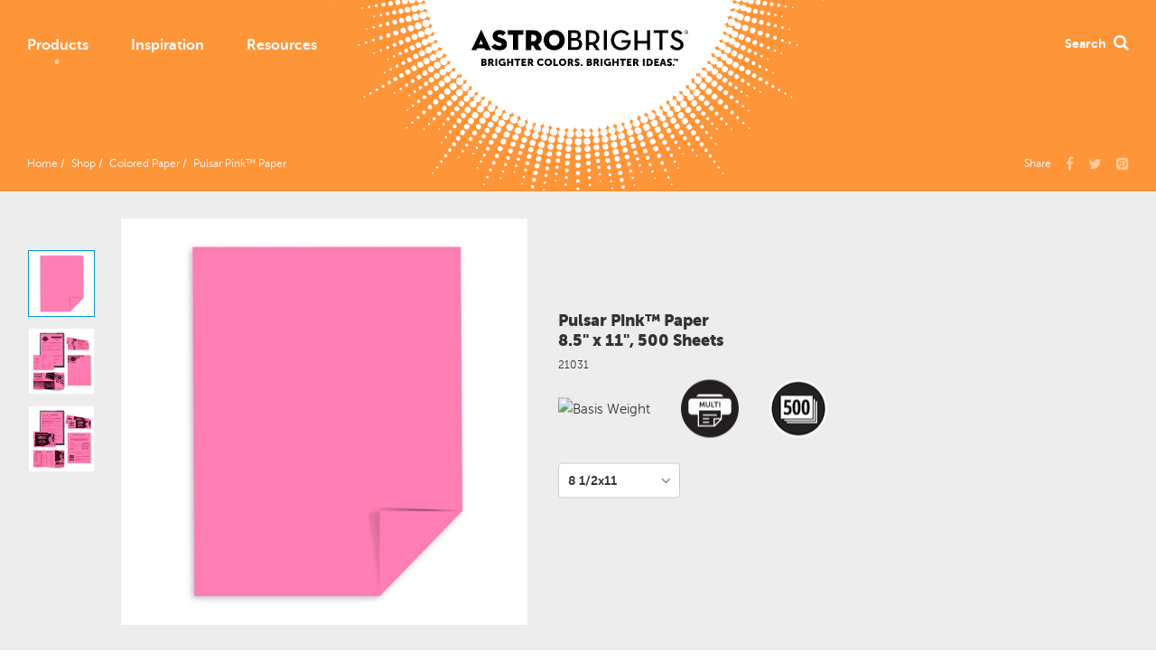

--- FILE ---
content_type: text/html; charset=utf-8
request_url: https://www.astrobrights.com/shop/paper/Pulsar-Pink%E2%84%A2-Paper-1000050
body_size: 61964
content:







<!DOCTYPE html>
<html lang="en" xmlns="http://www.w3.org/1999/xhtml">
<head>
    <meta charset="utf-8">
    <!--[if IE]><meta http-equiv="X-UA-Compatible" content="IE=Edge"/><![endif]-->
    <meta name="viewport" content="width=device-width, initial-scale=1, maximum-scale=1, user-scalable=no">
    <title>Pulsar Pink™, 8.5” x 11”, 24 lb/89 gsm, 500 Sheets | Color Paper | ASTROBRIGHTS&#174;</title>
    <meta name="description" content="Shock and amaze with the oh-so-bright Pulsar Pink™ paper. It&#39;s compatible with copiers, inkjet, and laser printers for bleed-free results. Plus, it&#39;s lignin and acid-free. Create vibrant flyers, coupons, posters, school projects, crafts, and much more. Brighter colors. Brighter ideas.™" />
    <meta name="keywords" content="Astrobrights paper, Pulsar Pink paper, pink paper, neon paper, color paper, crafting paper, construction paper, 21031" />
    
    <link rel="shortcut icon" href="/images/Astrobrights/favicon.ico" type="image/x-icon">
    <link rel="icon" href="/images/Astrobrights/favicon.ico" type="image/x-icon">
    
        <meta name="p:domain_verify" content="bae1a377fe10e2617e5b95d41c10308c" />
        <meta property="og:url" content="https://www.astrobrights.com" />
        <meta property="og:image" content="/-/media/images/astrobrightsstorefront/social-share/ab_social-facebook.ashx" />
        <meta property="og:title" content="Share" />
        <meta property="og:description" content="Check out this colorful project from Astrobrights!" />
        <meta property="og:image:width" content="200" />
        <meta property="og:image:height" content="200" />
<!-- Facebook Pixel Code -->
<script>
!function(f,b,e,v,n,t,s)
{
if(f.fbq)return;n=f.fbq=function(){n.callMethod?
n.callMethod.apply(n,arguments):n.queue.push(arguments)};
if(!f._fbq)f._fbq=n;n.push=n;n.loaded=!0;n.version='2.0';
n.queue=[];t=b.createElement(e);t.async=!0;
t.src=v;s=b.getElementsByTagName(e)[0];
s.parentNode.insertBefore(t,s)}(window,document,'script',
'https://connect.facebook.net/en_US/fbevents.js');
fbq('init', '1206117162856319'); 
fbq('track', 'PageView');
</script>
<noscript>
<img height="1" width="1" 
src="https://www.facebook.com/tr?id=1206117162856319&ev=PageView
&noscript=1"/>
</noscript>
<!-- End Facebook Pixel Code -->
    <meta property="og:type" content="website" />
    <meta property="fb:app_id" content="436582773053621" />

    <link rel='canonical' href='https://www.astrobrights.com/shop/colored-paper/Pulsar-Pink™-Paper-1000050'/>

    <!-- Bootstrap -->
    <!-- jQuery (necessary for Bootstrap's JavaScript plugins) -->
    <!-- <script src="https://ajax.googleapis.com/ajax/libs/jquery/1.11.1/jquery.min.js"></script> -->
    <link href="/styles/astrobrightsStorefront?v=qgH5W0pChAJqNFoyQTkys3HNb8SizDK0VN13z5Lv3Bs1" rel="stylesheet"/>


<!-- Google Tag Manager -->
<script>
    (function (w, d, s, l, i) {
        w[l] = w[l] || []; w[l].push({ 'gtm.start': new Date().getTime(), event: 'gtm.js' });
        var f = d.getElementsByTagName(s)[0], j = d.createElement(s), dl = l != 'dataLayer' ? '&l=' + l : ''; j.async = true;
        j.src='https://www.googletagmanager.com/gtm.js?id='+i+dl;f.parentNode.insertBefore(j,f);
    })(window, document, 'script', 'dataLayer', 'GTM-58G5Z53');
</script>
<!-- End Google Tag Manager -->
<!-- GA4 Google tag (gtag.js) --> 
<script async src="https://www.googletagmanager.com/gtag/js?id=G-MGY4P27FB0"></script> 
<script> window.dataLayer = window.dataLayer || []; 
    function gtag(){ dataLayer.push(arguments); } 
    gtag('js', new Date()); gtag('config', 'G-MGY4P27FB0'); 
</script>
<!-- End GA4 Google tag (gtag.js) -->     
<!-- Google Analytics -->
<script>
    (function (i, s, o, g, r, a, m) {
        i['GoogleAnalyticsObject'] = r; i[r] = i[r] || function () {
            (i[r].q = i[r].q || []).push(arguments)
        }, i[r].l = 1 * new Date(); a = s.createElement(o),
            m = s.getElementsByTagName(o)[0]; a.async = 1; a.src = g; m.parentNode.insertBefore(a, m)
    })(window, document, 'script', 'https://www.google-analytics.com/analytics.js', 'ga');

    ga('create', 'UA-8390893-9', 'auto');
    ga('send', 'pageview');
</script>
<!-- End Google Analytics -->
    <script src="/js/vendors-base?v=RMDqzAKaVRmJNiHqcHmLey4UtRMRfgMkfYOGSb6hQdU1"></script>

    <script src="/js/astrobrightsStorefront?v=4vjB-0RuDCvWB_PS-7kuN54DK7ZM0GOQkm-CajQsboc1"></script>

    <script src="/js/storefront/Neenah?v=8D_qEWJxPxmGvKkoR-PJt9lh1mAy_Z_NnWP03o3GxNs1"></script>

    
    <script src="/js/custom-astrobrightsStorefront-light?v=rVNLzWB1yBjIInic08hpDN3f19N1XeXTCRd2uJC6hUY1"></script>

    
    <script src='https://www.google.com/recaptcha/api.js'></script>

    <!-- HTML5 Shim and Respond.js IE8 support of HTML5 elements and media queries -->
    <!-- WARNING: Respond.js doesn't work if you view the page via file:// -->
    <!--[if lt IE 9]>
    <script src="https://oss.maxcdn.com/html5shiv/3.7.2/html5shiv.min.js"></script>
    <script src="https://oss.maxcdn.com/respond/1.4.2/respond.min.js"></script>
    <![endif]-->
    
    <!-- ToDo: uncomment and modify during implementation of the NMS-5813 -->
    
</head>
<body class="home ">
<!-- Google Tag Manager (noscript) -->
<noscript><iframe src="https://www.googletagmanager.com/ns.html?id=GTM-58G5Z53" height="0" width="0" style="display:none;visibility:hidden"></iframe></noscript>
<!-- End Google Tag Manager (noscript) -->


<!-- Load Facebook SDK for JavaScript -->


<link href="/layouts/System/VisitorIdentification.aspx" rel="stylesheet" type="text/css" />

<form id="_CRSFform" action="#" method="post">
    <input name="__RequestVerificationToken" type="hidden" value="3D71mU81pHOp5LEw1YitZRY9Wn-1HYdqSdN-1Kgafkn3FPuywPkN3qA4rpREWdYr4eitIF9nsa_Q4a3fEBP_mpcQOFMjEBPa-JzxqJKGyQQ1" />
</form>





    <div class="astrobrights-promo-banner" style="display:none;">
        <span>SWEET DEALS! Take an extra 20% off your order with promo code THANKYOU2021. <a href="https://www.astrobrights.com/exclusions" style="color: #ffffff;">Exclusions apply</a>. </span>
    </div>


<script>
    var today = new Date();
    startDate = new Date('1/4/2021 12:00:00 AM');
    endDate = new Date('2/28/2021 12:00:00 AM');
    controlDate = new Date('1/1/2019');

    if (startDate > controlDate && endDate > controlDate && startDate < endDate) {
        if (today > startDate && today < endDate) {
           $(document).ready(function() {
			document.getElementsByClassName("astrobrights-promo-banner")[0].style.display = 'block';
            document.getElementsByClassName("astrobrights-promo-banner")[0].style.background = '#ed46a6';
            document.getElementsByClassName("astrobrights-promo-banner")[0].style.color = 'White';
		});
        }
    }
</script>





    <script type="text/javascript">
        $(document).ready(function () {
            $('body').removeClass("home");
        });
    </script>

<!-- #################### HAMBURGER #################### -->
<button type="button" class="hamburger tcon tcon-menu--xcross" aria-label="toggle menu">
    <span class="tcon-menu__lines" aria-hidden="true"></span>
    <span class="tcon-visuallyhidden">Toggle Menu</span>
</button>


<!-- #################### MOBILE NAV #################### -->
<div class="mobileNav">
    
    <!-- ########## MAIN NAV ########## -->
    <ul class="unlisted mainNav">
        <li>
            <a>Products</a>
            <ul class="subNav unlisted">
                







                <li><a href="/shop/colored-paper" itemid="{AD8069A9-293C-4917-9680-8126A3385B13}"> Colored Paper</a></li>
                <li><a href="/shop/colored-cardstock" itemid="{CEB2D039-52E9-4161-A17A-1FCD2FC554B0}"> Colored Cardstock</a></li>

  


            </ul>
        </li>
        <li>
            <a>Inspiration</a>
            <ul class="subNav unlisted">
                    <li><a href='/inspiration' >All</a></li>
                    <li><a href='/inspiration?q=Colorize+Your+Classroom' >Colorize Your Classroom</a></li>
                    <li><a href='/inspiration?q=Colorize+Your+Life' >Colorize Your Life</a></li>
                    <li><a href='/inspiration?q=Colorize+Your+Party' >Colorize Your Party</a></li>
            </ul>
        </li>
        <li>
            <a>Resources</a>
            <ul class="subNav unlisted">
                    <li><a href='/templates/12-days-of-color' >12 Days of Color</a></li>
                    <li><a href='https://www.astrobrights.com/templates/classroom-templates' >Classroom Templates</a></li>
                    <li><a href='/templates/education-certificate-templates' >Education Templates</a></li>
                    <li><a href='/templates/chalkboard-sticker-paper' >Chalkboard Sticker Paper</a></li>
                    <li><a href='https://www.astrobrights.com/templates/kids-crafts' >Kids Crafts</a></li>
                    <li><a href='/templates' >All</a></li>
            </ul>
        </li>
    </ul>

    <!-- ########## MOBILE SEARCH ########## -->
    <form action="/search" method="get" id="MobileSearchForm">
        <input type="text" id="mobile-search" class="mobileSearch form-control" name="q" placeholder="Search Astrobrights...">
        <button style="display:none;" class="btn btn-default" type="submit"><span class="glyphicon glyphicon-search"></span></button>
        <div class="closeSearch"></div>    
    </form>
</div>

 <!-- ########## mini cart ########## -->


<!-- #################### CART POPUP #################### -->


<div id="B02-Basket" class="cartPopup">
    <div class="cpHeader">
        <p class="h3">My Cart</p>
    </div>
    <div class="cpItems">

<div class="minicart">
    <div class="col-md-12 text-center">
            <p class="h3">The feature is disabled</p>
    </div>
</div>    </div>
    <div class="cpFooter">
        <p>
            Subtotal<span data-bind="text: total"></span>
        </p>
        <a id="rsf-btn-checkout" onclick="window.location.href='/Checkout'" class="btn disabled">Checkout</a>
        <a style="margin-top:10px;" class="btn disabled" href="/ShoppingCart">View cart</a>
    </div>

</div>

<script type="text/javascript">
    initMiniShoppingCart("B02-Basket");
</script>

<!-- #################### SHADE #################### -->
<div class="shade"></div>

<!-- #################### HEADER #################### -->
<header class="cosmicOrange">
    <div class="container-fluid">
        <div class="row">
            <div class="col-xs-12">

                <!-- ########## LEFT NAV ########## -->
                <ul class="leftNav unlisted inline">
                    <li class="leftNavCol currentPage">

                        <a href='/shop' tabindex='0' role='button' aria-haspopup='true' data-menu-order='1' >Products</a>
                        <div class="mask">
                            <ul class="subNav unlisted">
                                







                <li><a href="/shop/colored-paper" itemid="{AD8069A9-293C-4917-9680-8126A3385B13}"> Colored Paper</a></li>
                <li><a href="/shop/colored-cardstock" itemid="{CEB2D039-52E9-4161-A17A-1FCD2FC554B0}"> Colored Cardstock</a></li>

  


                            </ul>
                        </div>
                    </li>
                    <li class="leftNavCol">

                        <a href='/inspiration' tabindex='0' role='button' aria-haspopup='true' data-menu-order='2' >Inspiration</a>
                        <div class="mask">
                            <ul class="subNav unlisted">
                                    <li><a href='/inspiration' >All</a></li>
                                    <li><a href='/inspiration?q=Colorize+Your+Classroom' >Colorize Your Classroom</a></li>
                                    <li><a href='/inspiration?q=Colorize+Your+Life' >Colorize Your Life</a></li>
                                    <li><a href='/inspiration?q=Colorize+Your+Party' >Colorize Your Party</a></li>
                            </ul>
                        </div>
                    </li>
                    <li class="leftNavCol">

                        <a href='/templates' tabindex='0' role='button' aria-haspopup='true' data-menu-order='3' >Resources</a>
                        <div class="mask">
                            <ul class="subNav unlisted">
                                    <li><a href='/templates/12-days-of-color' >12 Days of Color</a></li>
                                    <li><a href='https://www.astrobrights.com/templates/classroom-templates' >Classroom Templates</a></li>
                                    <li><a href='/templates/education-certificate-templates' >Education Templates</a></li>
                                    <li><a href='/templates/chalkboard-sticker-paper' >Chalkboard Sticker Paper</a></li>
                                    <li><a href='https://www.astrobrights.com/templates/kids-crafts' >Kids Crafts</a></li>
                                    <li><a href='/templates' >All</a></li>
                            </ul>
                        </div>
                    </li>
                </ul>

                <!-- ########## RIGHT NAV ########## -->
                <ul class="rightNav unlisted inline">

                    <li>

                        <a id="search" role="button" aria-haspopup="true" tabindex="0" data-menu-order="5">
                            Search<i class="fa fa-search" aria-hidden="true"></i>
                        </a>
                    </li>
                </ul>
            </div>
        </div>
    </div>

    <!-- ########## BREADCRUMBS ########## -->
    <ul class="breadcrumbs unlisted inline" role="navigation" aria-label="breadcrumb">
                <li><a href="/" role="button">Home</a></li>
                <li><a href="/shop" role="button">Shop</a></li>
                <li><a href="/shop/colored-paper" role="button">Colored Paper</a></li>
                <li><a style="text-decoration:none;" role="button">Pulsar Pink™ Paper</a></li>
    </ul>

    <!-- ########## SOCIAL SHARE ########## -->
    




<ul class="socialShare unlisted inline" role="menu">
    <li>Share</li>
    <li>
        <a target="_blank" title="Share ASTROBRIGHTS on Facebook" aria-label="Share Us on Facebook" 
           OnClick="window.open(this.href,'targetWindow','toolbar=no,location=0,status=no,menubar=no,scrollbars=yes,resizable=yes,width=600,height=250'); return false;"
           href=https://www.facebook.com/sharer/sharer.php?u=https://www.astrobrights.com%2F&amp;amp;src=sdkpreparse>
           
            <i class="fa fa-facebook" aria-hidden="true"></i>
        </a>
    </li>
    <li>
        <a target="_blank" title="Share ASTROBRIGHTS on Twitter" aria-label="Share Us on X" 
           OnClick="window.open(this.href,'targetWindow','toolbar=no,location=0,status=no,menubar=no,scrollbars=yes,resizable=yes,width=600,height=250'); return false;"
           href=https://twitter.com/share?url=https://www.astrobrights.com%2F&amp;text=Check out this colorful project from Astrobrights! >
            <i class="fa fa-twitter" aria-hidden="true"></i>
        </a>
    </li>
    <li>
        <a role="button" title="Share ASTROBRIGHTS on Pinterest" aria-label="Share Us on Pinterest"
           href="//www.pinterest.com/pin/create/button/?media=https://www.astrobrights.com/-/media/images/astrobrightsstorefront/social-share/ab_social-pinterest.ashx&description=Check out this colorful project from Astrobrights!"
           data-pin-config="beside" 
           data-pin-do="buttonpin" 
           data-pin-custom="true" 
           data-pin-color="white">
            <i class="fa fa-pinterest-square" aria-hidden="true"></i>
        </a>
        <script async defer type="text/javascript" src="//assets.pinterest.com/js/pinit.js"></script>
    </li>
</ul>

    <!-- ########## LOGO / TAGLINE ########## -->
    <div class="logoTaglineWrapper">
<a href='/' tabindex='0' aria-label='Link to Homepage' class='logoTagline' data-menu-order='4' ><svg xmlns="http://www.w3.org/2000/svg" version="1.1" x="0" y="0" preserveAspectRatio="xMinYMin meet" viewBox="0 0 532.7 50.4" enable-background="new 0 0 532.7 50.4" xml:space="preserve" id="logoAstrobrights"><g><path fill="#000000" d="M12.7 49.7H0L23.6 0.4c0.2-0.5 0.6-0.5 0.9 0l23.5 49.3H34.5l-1.9-4.1c0.1 0-18.2 0-18.2 0L12.7 49.7zM23.4 24.6l-4.8 11.3h9.8L23.4 24.6z" /><path fill="#000000" d="M48.8 41.4l9.4-7c2.4 2.9 5.3 5.3 10.1 5.3 3.8 0 6.1-1.1 6.1-3.8 0-2.1-1.6-3.1-4.8-4.1L64 29.7c-7-2.4-12-6.6-12-14.6 0-9.5 7.9-14.5 16.5-14.5 8.5 0 13.2 3.1 16.1 6.4l-7.4 7.8c-2-2.1-4.1-3.5-8-3.5 -3.1 0-4.7 1.4-4.7 3.3 0 1.9 1.1 2.8 3.4 3.6l6.4 2.1c9.7 3.2 13 7.8 13 14.7 0 8.9-5.6 15.3-18.4 15.3C58 50.4 51.8 45.4 48.8 41.4z" /><path fill="#000000" d="M102 12.1H89.2V1.2h38.6v10.9H115v37.5h-13V12.1z" /><path fill="#000000" d="M172.6 49.7h-14l-6.8-11.1H147v11.1h-13V1.2h18.4c13 0 20.4 8.3 20.4 19 0 7-3.1 12.5-8.8 15.7L172.6 49.7zM151.7 28.2c5.8 0 8-3.3 8-8s-2.1-8-8-8H147v16H151.7z" /><path fill="#000000" d="M177.5 25.4c0-14.6 12-24.8 26-24.8 14 0 26 10.2 26 24.8s-12 24.9-26 24.9C189.6 50.3 177.5 40 177.5 25.4zM216.3 25.4c0-7.6-4.6-13.5-12.7-13.5 -8.1 0-12.7 5.9-12.7 13.5 0 7.6 4.6 13.6 12.7 13.6C211.6 39 216.3 33.1 216.3 25.4z" /><path fill="#000000" d="M237.6 1.2h17.6c9 0 13.7 5.5 13.7 12.2 0 4.6-2.3 7.9-6.6 9.3 6.5 1.5 9.9 6.1 9.9 12.3 0 8.3-5.6 14.6-15.7 14.6h-18.9V1.2zM254.8 20.1c4.5 0 6.6-2.5 6.6-6.1s-2.1-6.1-6.8-6.1h-9.5v12.2H254.8zM256 43c5.8 0 8.6-3.4 8.6-8.3 0-4.8-3-8.3-9-8.3h-10.5V43H256z" /><path fill="#000000" d="M315 49.7h-8.7l-8.7-12.7c-1.4 0.1-2.7 0.3-4.1 0.3H289v12.5h-7.5V1.2h12.1c13.4 0 20.9 7 20.9 18.1 0 7.5-3.3 12.6-9.7 15.4L315 49.7zM293.3 30.7c9.6 0 13.5-4.2 13.5-11.4 0-7.3-4-11.5-13.5-11.5H289v22.9H293.3z" /><path fill="#000000" d="M325.4 1.2h7.5v48.4h-7.5V1.2z" /><path fill="#000000" d="M342.9 25.4c0-14.4 11.1-24.8 24.9-24.8 8.4 0 15.3 3.1 19.7 9.9l-5.8 4.2c-3-4.7-7.5-7.3-13.8-7.3 -10.1 0-17.2 7.7-17.2 18 0 10.3 7.2 18.2 17.3 18.2 9.3 0 14.7-5.4 15.9-11.7H369v-6.6h22.7c0.3 15-8.4 24.9-23.8 24.9C353.6 50.3 342.9 39.8 342.9 25.4z" /><path fill="#000000" d="M400.8 1.2h7.5v26.1h23.3V1.2h7.5v48.4h-7.5V34h-23.3v15.7h-7.5V1.2z" /><path fill="#000000" d="M462.3 7.9h-14.4V1.2h36.2v6.6h-14.4v41.8h-7.5V7.9z" /><path fill="#000000" d="M488.1 40.3l6.2-3.4c2.3 3.8 5.2 6.8 11.1 6.8 4.9 0 8.4-2.6 8.4-6.6 0-4.2-2.8-6.1-8.1-8.4l-3.2-1.4c-7.1-3.1-11.3-6.7-11.3-14.2 0-7.2 5.6-12.3 13.6-12.3 6.4 0 10.8 2.4 13.7 7.6l-5.9 3.6c-1.9-3.2-4-4.7-7.8-4.7 -3.8 0-6.3 2.3-6.3 5.6 0 3.6 2.1 5.3 7 7.4l3.1 1.4c8.3 3.6 12.7 7.5 12.7 15.2 0 8.5-6.6 13.4-15.7 13.4C496.4 50.3 490.8 45.7 488.1 40.3z" /><g><path fill="#000000" d="M522.9 6c0-2.8 2.2-4.9 4.9-4.9 2.7 0 5 2.1 5 4.9 0 2.8-2.2 4.8-5 4.8C525.1 10.8 522.9 8.7 522.9 6zM532 6c0-2.5-1.8-4.2-4.2-4.2 -2.4 0-4.1 1.7-4.1 4.2 0 2.5 1.7 4.2 4.1 4.2C530.2 10.2 532 8.5 532 6zM530 8.7h-0.9l-1-1.4c-0.2 0-0.3 0-0.5 0h-0.7v1.4h-0.7V3.1h1.5c1.7 0 2.4 1 2.4 2.2 0 0.8-0.4 1.5-1.2 1.8L530 8.7zM527.5 6.7c1.3 0 1.7-0.6 1.7-1.5 0-0.9-0.4-1.5-1.7-1.5h-0.7v3H527.5z" /></g></g></svg>
<object id="tagline" type="image/svg+xml" data="/tagline.svg"></object></a>    </div>

    <!-- ########## SEARCH ########## -->
    






<form action="/search" method="get" id="SearchForm">
    <div class="search">
        <input type="text" class="form-control" id="desktopSearch" name="q" placeholder="Search Astrobrights...">
        
       <button style="display:none;" class="btn btn-default" type="submit"><span class="glyphicon glyphicon-search"></span></button>
        
        <div class="closeSearch"></div>
        <p class="pressEnter">Press ENTER to search</p> 
    </div>
</form>

<script>
    
</script>

    


<!-- ########## HALFTONE STARBURST ########## -->
<svg xmlns="http://www.w3.org/2000/svg" version="1.1" x="0" y="0" preserveAspectRatio="xMinYMin meet" viewBox="0 0 506.4 503.7" enable-background="new 0 0 506.4 503.7" xml:space="preserve" class="halftoneStarburst"><g><ellipse transform="matrix(0.9167 -0.3996 0.3996 0.9167 -153.9195 175.1497)" fill="#FFFFFF" cx="343.1" cy="456.7" rx="1.5" ry="1.5" /><ellipse transform="matrix(0.9167 -0.3996 0.3996 0.9167 -151.2514 173.261)" fill="#FFFFFF" cx="339.8" cy="449.3" rx="1.9" ry="1.9" /><ellipse transform="matrix(0.8581 -0.5134 0.5134 0.8581 -166.9779 239.7741)" fill="#FFFFFF" cx="350.4" cy="422" rx="2.1" ry="2.1" /><ellipse transform="matrix(0.9376 -0.3476 0.3476 0.9376 -138.6434 143.2626)" fill="#FFFFFF" cx="330" cy="458" rx="1.2" ry="1.2" /><ellipse transform="matrix(0.9376 -0.3476 0.3476 0.9376 -134.091 140.6559)" fill="#FFFFFF" cx="325" cy="444" rx="2" ry="2" /><ellipse transform="matrix(0.8773 -0.4799 0.4799 0.8773 -171.7111 224.2726)" fill="#FFFFFF" cx="352.9" cy="448" rx="1.2" ry="1.2" /><ellipse transform="matrix(0.9167 -0.3996 0.3996 0.9167 -148.5711 171.3504)" fill="#FFFFFF" cx="336.6" cy="442" rx="2.2" ry="2.2" /><ellipse transform="matrix(0.9376 -0.3476 0.3476 0.9376 -136.36 141.9485)" fill="#FFFFFF" cx="327.5" cy="451" rx="1.6" ry="1.6" /><ellipse transform="matrix(0.8581 -0.5134 0.5134 0.8581 -174.6549 247.8087)" fill="#FFFFFF" cx="361.1" cy="439.9" rx="0.8" ry="0.8" /><ellipse transform="matrix(0.8581 -0.5135 0.5135 0.8581 -169.541 242.4638)" fill="#FFFFFF" cx="353.9" cy="428" rx="1.7" ry="1.7" /><ellipse transform="matrix(0.8235 -0.5673 0.5673 0.8235 -173.5842 277.5652)" fill="#FFFFFF" cx="359.3" cy="417.8" rx="2.4" ry="2.4" /><ellipse transform="matrix(0.8235 -0.5673 0.5673 0.8235 -176.3067 280.8901)" fill="#FFFFFF" cx="363.3" cy="423.8" rx="2" ry="2" /><ellipse transform="matrix(0.8773 -0.4799 0.4799 0.8773 -174.4528 226.769)" fill="#FFFFFF" cx="356.4" cy="454.6" rx="0.8" ry="0.8" /><ellipse transform="matrix(0.8581 -0.5135 0.5135 0.8581 -172.0996 245.1409)" fill="#FFFFFF" cx="357.5" cy="434" rx="1.3" ry="1.3" /><ellipse transform="matrix(0.9781 -0.208 0.208 0.9781 -94.9644 73.6622)" fill="#FFFFFF" cx="302.8" cy="488.4" rx="1.3" ry="1.3" /><ellipse transform="matrix(0.9781 -0.208 0.208 0.9781 -96.434 74.141)" fill="#FFFFFF" cx="304.3" cy="495.6" rx="1.1" ry="1.1" /><ellipse transform="matrix(0.9781 -0.208 0.208 0.9781 -97.8982 74.6147)" fill="#FFFFFF" cx="305.9" cy="502.8" rx="0.8" ry="0.8" /><ellipse transform="matrix(0.9705 -0.2412 0.2412 0.9705 -102.9691 88.3934)" fill="#FFFFFF" cx="309.6" cy="464.8" rx="1.2" ry="1.2" /><ellipse transform="matrix(0.9705 -0.2412 0.2412 0.9705 -101.2901 87.7154)" fill="#FFFFFF" cx="307.6" cy="457.6" rx="1.6" ry="1.6" /><ellipse transform="matrix(0.809 -0.5878 0.5878 0.809 -180.1409 305.9003)" fill="#FFFFFF" cx="380.6" cy="430.1" rx="2.1" ry="2.1" /><ellipse transform="matrix(0.9781 -0.208 0.208 0.9781 -92.0282 72.7074)" fill="#FFFFFF" cx="299.7" cy="474" rx="1.8" ry="1.8" /><ellipse transform="matrix(0.9781 -0.208 0.208 0.9781 -93.4971 73.1855)" fill="#FFFFFF" cx="301.3" cy="481.2" rx="1.6" ry="1.6" /><ellipse transform="matrix(0.9594 -0.2821 0.2821 0.9594 -111.0155 105.9808)" fill="#FFFFFF" cx="312.5" cy="438.5" rx="2.2" ry="2.2" /><ellipse transform="matrix(0.9594 -0.2821 0.2821 0.9594 -116.3896 108.5427)" fill="#FFFFFF" cx="318.7" cy="458.4" rx="0.8" ry="0.8" /><ellipse transform="matrix(0.9705 -0.2412 0.2412 0.9705 -104.6483 89.0715)" fill="#FFFFFF" cx="311.5" cy="472" rx="0.8" ry="0.8" /><ellipse transform="matrix(0.9376 -0.3476 0.3476 0.9376 -129.533 138.0405)" fill="#FFFFFF" cx="320" cy="430" rx="2.7" ry="2.7" /><ellipse transform="matrix(0.9594 -0.2822 0.2822 0.9594 -114.6116 107.7055)" fill="#FFFFFF" cx="316.7" cy="451.8" rx="1.3" ry="1.3" /><ellipse transform="matrix(0.9594 -0.2821 0.2821 0.9594 -112.8105 106.8393)" fill="#FFFFFF" cx="314.6" cy="445.1" rx="1.7" ry="1.7" /><ellipse transform="matrix(0.9376 -0.3476 0.3476 0.9376 -131.8098 139.3448)" fill="#FFFFFF" cx="322.5" cy="437" rx="2.4" ry="2.4" /><ellipse transform="matrix(0.9781 -0.208 0.208 0.9781 -90.5597 72.2295)" fill="#FFFFFF" cx="298.2" cy="466.8" rx="2.1" ry="2.1" /><ellipse transform="matrix(0.4999 -0.8661 0.8661 0.4999 -93.9852 533.9888)" fill="#FFFFFF" cx="415.4" cy="348.4" rx="3.1" ry="3.1" /><ellipse transform="matrix(0.5751 -0.8181 0.8181 0.5751 -127.7013 498.2129)" fill="#FFFFFF" cx="415.8" cy="372" rx="1.7" ry="1.7" /><ellipse transform="matrix(0.6064 -0.7952 0.7952 0.6064 -141.5714 477.1475)" fill="#FFFFFF" cx="411.2" cy="381.6" rx="2" ry="2" /><ellipse transform="matrix(0.7885 -0.6151 0.6151 0.7885 -172.929 321.3903)" fill="#FFFFFF" cx="380.8" cy="412.1" rx="2" ry="2" /><ellipse transform="matrix(0.6063 -0.7952 0.7952 0.6063 -140.2212 470.6672)" fill="#FFFFFF" cx="405.3" cy="377" rx="2.4" ry="2.4" /><ellipse transform="matrix(0.5751 -0.8181 0.8181 0.5751 -126.8449 491.8517)" fill="#FFFFFF" cx="410.1" cy="368" rx="2.1" ry="2.1" /><ellipse transform="matrix(0.5216 -0.8532 0.8532 0.5216 -107.9129 520.7791)" fill="#FFFFFF" cx="410.4" cy="356.6" rx="2.7" ry="2.7" /><ellipse transform="matrix(0.809 -0.5878 0.5878 0.809 -193.537 324.3207)" fill="#FFFFFF" cx="402.3" cy="460" rx="0.8" ry="0.8" /><ellipse transform="matrix(0.4323 -0.9017 0.9017 0.4323 -56.9532 576.7132)" fill="#FFFFFF" cx="429.5" cy="333.6" rx="2.2" ry="2.2" /><ellipse transform="matrix(0.3164 -0.9486 0.9486 0.3164 -0.8434 624.6682)" fill="#FFFFFF" cx="433" cy="312.9" rx="2.9" ry="2.9" /><ellipse transform="matrix(0.4701 -0.8826 0.8826 0.4701 -76.0464 566.5375)" fill="#FFFFFF" cx="433.8" cy="346.6" rx="2" ry="2" /><ellipse transform="matrix(0.6749 -0.7379 0.7379 0.6749 -161.4074 439.0074)" fill="#FFFFFF" cx="417.5" cy="402.7" rx="1.5" ry="1.5" /><ellipse transform="matrix(0.4323 -0.9018 0.9018 0.4323 -57.9184 569.3641)" fill="#FFFFFF" cx="423.2" cy="330.7" rx="2.6" ry="2.6" /><ellipse transform="matrix(0.4701 -0.8826 0.8826 0.4701 -76.5941 558.8582)" fill="#FFFFFF" cx="427.2" cy="343.2" rx="2.4" ry="2.4" /><ellipse transform="matrix(0.6063 -0.7952 0.7952 0.6063 -142.9167 483.6566)" fill="#FFFFFF" cx="417" cy="386.2" rx="1.6" ry="1.6" /><ellipse transform="matrix(0.7617 -0.6479 0.6479 0.7617 -171.7024 351.0439)" fill="#FFFFFF" cx="391.4" cy="408.9" rx="1.3" ry="1.3" /><ellipse transform="matrix(0.809 -0.5878 0.5878 0.809 -185.4992 313.2672)" fill="#FFFFFF" cx="389.3" cy="442.1" rx="1.6" ry="1.6" /><ellipse transform="matrix(0.7885 -0.6151 0.6151 0.7885 -178.0683 329.6243)" fill="#FFFFFF" cx="390.2" cy="423.7" rx="1.2" ry="1.2" /><ellipse transform="matrix(0.7617 -0.648 0.648 0.7617 -169.4089 346.8239)" fill="#FFFFFF" cx="386.8" cy="403.7" rx="1.7" ry="1.7" /><ellipse transform="matrix(0.7617 -0.648 0.648 0.7617 -167.1142 342.5936)" fill="#FFFFFF" cx="382.2" cy="398.5" rx="2.2" ry="2.2" /><ellipse transform="matrix(0.7885 -0.6151 0.6151 0.7885 -175.4987 325.5078)" fill="#FFFFFF" cx="385.5" cy="417.9" rx="1.6" ry="1.6" /><ellipse transform="matrix(0.7152 -0.6989 0.6989 0.7152 -168.0778 395.2668)" fill="#FFFFFF" cx="400.9" cy="403.9" rx="1.6" ry="1.6" /><ellipse transform="matrix(0.809 -0.5879 0.5879 0.809 -182.8243 309.6029)" fill="#FFFFFF" cx="384.9" cy="436.1" rx="1.8" ry="1.8" /><ellipse transform="matrix(0.8089 -0.5879 0.5879 0.8089 -190.8708 320.6937)" fill="#FFFFFF" cx="398" cy="454" rx="1.1" ry="1.1" /><ellipse transform="matrix(0.809 -0.5879 0.5879 0.809 -188.1837 316.9749)" fill="#FFFFFF" cx="393.6" cy="448" rx="1.3" ry="1.3" /><ellipse transform="matrix(0.6749 -0.7379 0.7379 0.6749 -155.2053 420.5737)" fill="#FFFFFF" cx="399.7" cy="386.4" rx="2.6" ry="2.6" /><ellipse transform="matrix(0.7152 -0.6989 0.6989 0.7152 -165.7798 390.1512)" fill="#FFFFFF" cx="395.8" cy="398.5" rx="2" ry="2" /><ellipse transform="matrix(0.7884 -0.6151 0.6151 0.7884 -180.6429 333.7704)" fill="#FFFFFF" cx="394.9" cy="429.5" rx="0.8" ry="0.8" /><ellipse transform="matrix(0.7617 -0.648 0.648 0.7617 -173.9981 355.2842)" fill="#FFFFFF" cx="396" cy="414.2" rx="0.8" ry="0.8" /><ellipse transform="matrix(0.9594 -0.2821 0.2821 0.9594 -109.2264 105.1297)" fill="#FFFFFF" cx="310.4" cy="431.8" rx="2.6" ry="2.6" /><ellipse transform="matrix(0.7885 -0.6151 0.6151 0.7885 -170.3582 317.2668)" fill="#FFFFFF" cx="376.1" cy="406.3" rx="2.4" ry="2.4" /><ellipse transform="matrix(0.5751 -0.8181 0.8181 0.5751 -125.9843 485.5087)" fill="#FFFFFF" cx="404.4" cy="364" rx="2.5" ry="2.5" /><ellipse transform="matrix(0.6749 -0.7379 0.7379 0.6749 -151.0708 408.2796)" fill="#FFFFFF" cx="387.8" cy="375.6" rx="3.2" ry="3.2" /><ellipse transform="matrix(0.7152 -0.6989 0.6989 0.7152 -161.1836 379.9143)" fill="#FFFFFF" cx="385.6" cy="387.7" rx="2.7" ry="2.7" /><ellipse transform="matrix(0.6063 -0.7952 0.7952 0.6063 -138.8709 464.1873)" fill="#FFFFFF" cx="399.4" cy="372.4" rx="2.7" ry="2.7" /><ellipse transform="matrix(0.7617 -0.648 0.648 0.7617 -164.8192 338.3592)" fill="#FFFFFF" cx="377.6" cy="393.2" rx="2.6" ry="2.6" /><ellipse transform="matrix(0.5751 -0.8181 0.8181 0.5751 -125.1286 479.1443)" fill="#FFFFFF" cx="398.7" cy="360" rx="2.9" ry="2.9" /><ellipse transform="matrix(0.7152 -0.6989 0.6989 0.7152 -158.8855 374.7936)" fill="#FFFFFF" cx="380.4" cy="382.4" rx="3.1" ry="3.1" /><ellipse transform="matrix(0.6063 -0.7952 0.7952 0.6063 -136.1749 451.2008)" fill="#FFFFFF" cx="387.6" cy="363.1" rx="3.5" ry="3.5" /><ellipse transform="matrix(0.6749 -0.7379 0.7379 0.6749 -149.0033 402.1362)" fill="#FFFFFF" cx="381.9" cy="370.2" rx="3.6" ry="3.6" /><ellipse transform="matrix(0.7152 -0.6989 0.6989 0.7152 -156.5876 369.684)" fill="#FFFFFF" cx="375.3" cy="377" rx="3.5" ry="3.5" /><ellipse transform="matrix(0.7152 -0.6989 0.6989 0.7152 -163.4816 385.022)" fill="#FFFFFF" cx="390.7" cy="393.1" rx="2.4" ry="2.4" /><ellipse transform="matrix(0.6063 -0.7952 0.7952 0.6063 -137.524 457.688)" fill="#FFFFFF" cx="393.5" cy="367.7" rx="3.1" ry="3.1" /><ellipse transform="matrix(0.6749 -0.7379 0.7379 0.6749 -153.138 414.4264)" fill="#FFFFFF" cx="393.7" cy="381" rx="2.9" ry="2.9" /><ellipse transform="matrix(0.4323 -0.9018 0.9018 0.4323 -58.8899 562.0024)" fill="#FFFFFF" cx="416.9" cy="327.8" rx="3" ry="3" /><ellipse transform="matrix(0.5216 -0.8532 0.8532 0.5216 -108.3226 527.8392)" fill="#FFFFFF" cx="416.5" cy="360.5" rx="2.4" ry="2.4" /><ellipse transform="matrix(0.4701 -0.8826 0.8826 0.4701 -77.1277 551.2115)" fill="#FFFFFF" cx="420.5" cy="339.8" rx="2.7" ry="2.7" /><ellipse transform="matrix(0.3691 -0.9294 0.9294 0.3691 -29.429 601.4313)" fill="#FFFFFF" cx="428.3" cy="322.4" rx="2.7" ry="2.7" /><ellipse transform="matrix(0.3164 -0.9486 0.9486 0.3164 -3.6545 615.6989)" fill="#FFFFFF" cx="425.4" cy="310.4" rx="3.2" ry="3.2" /><ellipse transform="matrix(0.2305 -0.9731 0.9731 0.2305 36.0881 647.4413)" fill="#FFFFFF" cx="427.4" cy="300.9" rx="3.1" ry="3.1" /><ellipse transform="matrix(0.3691 -0.9294 0.9294 0.3691 -27.7238 609.5967)" fill="#FFFFFF" cx="435.1" cy="325.2" rx="2.4" ry="2.4" /><ellipse transform="matrix(0.9781 -0.208 0.208 0.9781 -89.0974 71.7578)" fill="#FFFFFF" cx="296.7" cy="459.5" rx="2.3" ry="2.3" /><ellipse transform="matrix(0.3164 -0.9486 0.9486 0.3164 -6.4635 606.7327)" fill="#FFFFFF" cx="417.7" cy="307.9" rx="3.6" ry="3.6" /><ellipse transform="matrix(0.3691 -0.9294 0.9294 0.3691 -32.8406 585.0987)" fill="#FFFFFF" cx="414.5" cy="316.7" rx="3.5" ry="3.5" /><ellipse transform="matrix(0.7617 -0.648 0.648 0.7617 -162.525 334.1329)" fill="#FFFFFF" cx="373" cy="388" rx="3" ry="3" /><ellipse transform="matrix(0.4701 -0.8826 0.8826 0.4701 -77.6716 543.5413)" fill="#FFFFFF" cx="413.8" cy="336.5" rx="3.1" ry="3.1" /><ellipse transform="matrix(0.5216 -0.8532 0.8532 0.5216 -107.5063 513.7092)" fill="#FFFFFF" cx="404.3" cy="352.7" rx="3.1" ry="3.1" /><ellipse transform="matrix(0.3691 -0.9294 0.9294 0.3691 -31.1343 593.2658)" fill="#FFFFFF" cx="421.4" cy="319.6" rx="3.1" ry="3.1" /><ellipse transform="matrix(0.2305 -0.9731 0.9731 0.2305 32.2732 638.9846)" fill="#FFFFFF" cx="420.2" cy="299.1" rx="3.5" ry="3.5" /><ellipse transform="matrix(0.1926 -0.9813 0.9813 0.1926 60.0819 656.5135)" fill="#FFFFFF" cx="429" cy="291.7" rx="2.9" ry="2.9" /><ellipse transform="matrix(0.7885 -0.6151 0.6151 0.7885 -167.7874 313.1425)" fill="#FFFFFF" cx="371.4" cy="400.5" rx="2.7" ry="2.7" /><ellipse transform="matrix(0.9705 -0.2412 0.2412 0.9705 -99.6098 87.0361)" fill="#FFFFFF" cx="305.7" cy="450.4" rx="2" ry="2" /><ellipse transform="matrix(0.9594 -0.2821 0.2821 0.9594 -107.4286 104.2674)" fill="#FFFFFF" cx="308.3" cy="425.2" rx="3" ry="3" /><ellipse transform="matrix(0.2305 -0.9731 0.9731 0.2305 39.901 655.8956)" fill="#FFFFFF" cx="434.6" cy="302.7" rx="2.7" ry="2.7" /><ellipse transform="matrix(0.9167 -0.3996 0.3996 0.9167 -140.5486 165.6516)" fill="#FFFFFF" cx="327" cy="419.9" rx="3.2" ry="3.2" /><ellipse transform="matrix(0.9167 -0.3996 0.3996 0.9167 -137.8742 163.7517)" fill="#FFFFFF" cx="323.7" cy="412.5" rx="3.6" ry="3.6" /><ellipse transform="matrix(0.8774 -0.4798 0.4798 0.8774 -155.276 209.3298)" fill="#FFFFFF" cx="331.9" cy="408.4" rx="3.5" ry="3.5" /><ellipse transform="matrix(0.9376 -0.3476 0.3476 0.9376 -127.2589 136.7403)" fill="#FFFFFF" cx="317.5" cy="423.1" rx="3.1" ry="3.1" /><ellipse transform="matrix(0.9781 -0.208 0.208 0.9781 -86.1567 70.7984)" fill="#FFFFFF" cx="293.6" cy="445.1" rx="2.8" ry="2.8" /><ellipse transform="matrix(0.9705 -0.2412 0.2412 0.9705 -92.8767 84.3054)" fill="#FFFFFF" cx="297.9" cy="421.5" rx="3.5" ry="3.5" /><ellipse transform="matrix(0.9781 -0.208 0.208 0.9781 -87.624 71.2752)" fill="#FFFFFF" cx="295.1" cy="452.3" rx="2.6" ry="2.6" /><ellipse transform="matrix(0.9705 -0.2412 0.2412 0.9705 -96.2426 85.6701)" fill="#FFFFFF" cx="301.8" cy="435.9" rx="2.7" ry="2.7" /><ellipse transform="matrix(0.9705 -0.2412 0.2412 0.9705 -97.9276 86.3547)" fill="#FFFFFF" cx="303.7" cy="443.2" rx="2.4" ry="2.4" /><ellipse transform="matrix(0.9705 -0.2412 0.2412 0.9705 -94.5616 84.99)" fill="#FFFFFF" cx="299.9" cy="428.7" rx="3.1" ry="3.1" /><ellipse transform="matrix(0.9376 -0.3476 0.3476 0.9376 -124.9802 135.4329)" fill="#FFFFFF" cx="315" cy="416.1" rx="3.5" ry="3.5" /><ellipse transform="matrix(0.7885 -0.6151 0.6151 0.7885 -162.6464 304.8989)" fill="#FFFFFF" cx="361.9" cy="388.9" rx="3.5" ry="3.5" /><ellipse transform="matrix(0.8235 -0.5673 0.5673 0.8235 -168.1375 270.9082)" fill="#FFFFFF" cx="351.4" cy="405.7" rx="3.1" ry="3.1" /><ellipse transform="matrix(0.8235 -0.5673 0.5673 0.8235 -170.8592 274.2305)" fill="#FFFFFF" cx="355.3" cy="411.7" rx="2.7" ry="2.7" /><ellipse transform="matrix(0.809 -0.5879 0.5879 0.809 -166.7385 287.4521)" fill="#FFFFFF" cx="358.9" cy="400.3" rx="3.3" ry="3.3" /><ellipse transform="matrix(0.9167 -0.3996 0.3996 0.9167 -143.2227 167.5511)" fill="#FFFFFF" cx="330.2" cy="427.2" rx="2.9" ry="2.9" /><ellipse transform="matrix(0.7885 -0.6151 0.6151 0.7885 -165.216 309.0156)" fill="#FFFFFF" cx="366.7" cy="394.7" rx="3.1" ry="3.1" /><ellipse transform="matrix(0.809 -0.5878 0.5878 0.809 -169.4185 291.1393)" fill="#FFFFFF" cx="363.2" cy="406.2" rx="3.1" ry="3.1" /><ellipse transform="matrix(0.8774 -0.4798 0.4798 0.8774 -160.7534 214.3087)" fill="#FFFFFF" cx="338.9" cy="421.6" rx="2.7" ry="2.7" /><ellipse transform="matrix(0.8774 -0.4798 0.4798 0.8774 -158.0129 211.8149)" fill="#FFFFFF" cx="335.4" cy="415" rx="3.1" ry="3.1" /><ellipse transform="matrix(0.8581 -0.5134 0.5134 0.8581 -161.8589 234.4148)" fill="#FFFFFF" cx="343.2" cy="410.1" rx="2.9" ry="2.9" /><ellipse transform="matrix(0.4323 -0.9017 0.9017 0.4323 -55.9769 584.0845)" fill="#FFFFFF" cx="435.9" cy="336.5" rx="1.7" ry="1.7" /><ellipse transform="matrix(0.8774 -0.4798 0.4798 0.8774 -163.4923 216.7985)" fill="#FFFFFF" cx="342.4" cy="428.2" rx="2.4" ry="2.4" /><ellipse transform="matrix(0.8581 -0.5134 0.5134 0.8581 -164.4202 237.0997)" fill="#FFFFFF" cx="346.8" cy="416.1" rx="2.5" ry="2.5" /><ellipse transform="matrix(0.9585 -0.285 0.285 0.9585 -37.3629 139.9232)" fill="#FFFFFF" cx="462.1" cy="198.3" rx="1.2" ry="1.2" /><ellipse transform="matrix(0.6382 -0.7699 0.7699 0.6382 68.8382 330.6534)" fill="#FFFFFF" cx="386.2" cy="92.1" rx="1.6" ry="1.6" /><ellipse transform="matrix(0.6382 -0.7698 0.7698 0.6382 74.9311 332.3022)" fill="#FFFFFF" cx="391" cy="86.4" rx="1.2" ry="1.2" /><ellipse transform="matrix(0.6382 -0.7699 0.7699 0.6382 62.7415 328.9999)" fill="#FFFFFF" cx="381.4" cy="97.7" rx="2" ry="2" /><ellipse transform="matrix(0.594 -0.8044 0.8044 0.594 101.8164 340.3071)" fill="#FFFFFF" cx="388.1" cy="69.3" rx="1.2" ry="1.2" /><ellipse transform="matrix(0.7199 -0.6941 0.6941 0.7199 28.6978 304.2345)" fill="#FFFFFF" cx="391.3" cy="116.6" rx="2.4" ry="2.4" /><ellipse transform="matrix(0.594 -0.8044 0.8044 0.594 87.5293 337.8917)" fill="#FFFFFF" cx="378.5" cy="82.2" rx="1.9" ry="1.9" /><ellipse transform="matrix(0.6898 -0.724 0.724 0.6898 43.3458 313.5514)" fill="#FFFFFF" cx="387.6" cy="106.2" rx="1.7" ry="1.7" /><ellipse transform="matrix(0.5941 -0.8044 0.8044 0.5941 94.6706 339.097)" fill="#FFFFFF" cx="383.3" cy="75.7" rx="1.5" ry="1.5" /><ellipse transform="matrix(0.594 -0.8044 0.8044 0.594 66.1025 334.2732)" fill="#FFFFFF" cx="364.2" cy="101.6" rx="2.9" ry="2.9" /><ellipse transform="matrix(0.4295 -0.9031 0.9031 0.4295 152.3034 351.5926)" fill="#FFFFFF" cx="354.4" cy="55.2" rx="0.8" ry="0.8" /><ellipse transform="matrix(0.5199 -0.8542 0.8542 0.5199 109.5965 350.8708)" fill="#FFFFFF" cx="367" cy="77.9" rx="1.6" ry="1.6" /><ellipse transform="matrix(0.6382 -0.7699 0.7699 0.6382 56.641 327.3412)" fill="#FFFFFF" cx="376.6" cy="103.4" rx="2.4" ry="2.4" /><ellipse transform="matrix(0.5941 -0.8044 0.8044 0.5941 73.2413 335.4749)" fill="#FFFFFF" cx="369" cy="95.2" rx="2.6" ry="2.6" /><ellipse transform="matrix(0.5199 -0.8542 0.8542 0.5199 116.909 351.2201)" fill="#FFFFFF" cx="370.9" cy="71.6" rx="1.2" ry="1.2" /><ellipse transform="matrix(0.5199 -0.8542 0.8542 0.5199 102.2909 350.5283)" fill="#FFFFFF" cx="363" cy="84.3" rx="2" ry="2" /><ellipse transform="matrix(0.6897 -0.7241 0.7241 0.6897 48.5264 315.3882)" fill="#FFFFFF" cx="392.3" cy="101.1" rx="1.3" ry="1.3" /><ellipse transform="matrix(0.7597 -0.6502 0.6502 0.7597 15.653 297.2194)" fill="#FFFFFF" cx="410" cy="127.4" rx="2" ry="2" /><ellipse transform="matrix(0.7431 -0.6692 0.6692 0.7431 33.155 305.5058)" fill="#FFFFFF" cx="414.5" cy="109.6" rx="2.1" ry="2.1" /><ellipse transform="matrix(0.7431 -0.6692 0.6692 0.7431 28.4442 303.1101)" fill="#FFFFFF" cx="409" cy="114.5" rx="2.3" ry="2.3" /><ellipse transform="matrix(0.7597 -0.6502 0.6502 0.7597 19.9771 299.7386)" fill="#FFFFFF" cx="415.6" cy="122.8" rx="1.6" ry="1.6" /><ellipse transform="matrix(0.7431 -0.6692 0.6692 0.7431 37.865 307.9005)" fill="#FFFFFF" cx="420" cy="104.6" rx="1.8" ry="1.8" /><ellipse transform="matrix(0.8224 -0.5689 0.5689 0.8224 -10.1007 263.2542)" fill="#FFFFFF" cx="416.6" cy="147.8" rx="2.4" ry="2.4" /><ellipse transform="matrix(0.7198 -0.6942 0.6942 0.7198 49.3033 312.9726)" fill="#FFFFFF" cx="412.4" cy="95.4" rx="0.8" ry="0.8" /><ellipse transform="matrix(0.7431 -0.6692 0.6692 0.7431 19.0154 298.3041)" fill="#FFFFFF" cx="398" cy="124.4" rx="2.8" ry="2.8" /><ellipse transform="matrix(0.7431 -0.6692 0.6692 0.7431 14.3025 295.9042)" fill="#FFFFFF" cx="392.5" cy="129.3" rx="3.1" ry="3.1" /><ellipse transform="matrix(0.594 -0.8044 0.8044 0.594 108.9604 341.5153)" fill="#FFFFFF" cx="392.8" cy="62.8" rx="0.8" ry="0.8" /><ellipse transform="matrix(0.7431 -0.6692 0.6692 0.7431 23.7312 300.7101)" fill="#FFFFFF" cx="403.5" cy="119.4" rx="2.6" ry="2.6" /><ellipse transform="matrix(0.7199 -0.6941 0.6941 0.7199 38.9948 308.5939)" fill="#FFFFFF" cx="401.8" cy="106" rx="1.6" ry="1.6" /><ellipse transform="matrix(0.7198 -0.6942 0.6942 0.7198 44.1508 310.7866)" fill="#FFFFFF" cx="407.1" cy="100.7" rx="1.2" ry="1.2" /><ellipse transform="matrix(0.4067 -0.9136 0.9136 0.4067 182.7682 340.5289)" fill="#FFFFFF" cx="353.5" cy="29.6" rx="1.1" ry="1.1" /><ellipse transform="matrix(0.3357 -0.942 0.942 0.3357 149.0013 340.0471)" fill="#FFFFFF" cx="315.6" cy="64.4" rx="1.7" ry="1.7" /><ellipse transform="matrix(0.3753 -0.9269 0.9269 0.3753 110.4287 350.4158)" fill="#FFFFFF" cx="315.2" cy="93.3" rx="3.5" ry="3.5" /><ellipse transform="matrix(0.3357 -0.942 0.942 0.3357 156.699 337.7584)" fill="#FFFFFF" cx="317.8" cy="57.8" rx="1.3" ry="1.3" /><ellipse transform="matrix(0.3753 -0.9269 0.9269 0.3753 118.563 348.5308)" fill="#FFFFFF" cx="317.8" cy="86.3" rx="3.1" ry="3.1" /><ellipse transform="matrix(0.3356 -0.942 0.942 0.3356 133.595 344.6181)" fill="#FFFFFF" cx="311.1" cy="77.6" rx="2.6" ry="2.6" /><ellipse transform="matrix(0.7597 -0.6502 0.6502 0.7597 24.311 302.2796)" fill="#FFFFFF" cx="421.2" cy="118.2" rx="1.2" ry="1.2" /><ellipse transform="matrix(0.3357 -0.942 0.942 0.3357 125.8888 346.9016)" fill="#FFFFFF" cx="308.9" cy="84.2" rx="3" ry="3" /><ellipse transform="matrix(0.2699 -0.9629 0.9629 0.2699 133.2594 351.1087)" fill="#FFFFFF" cx="298.2" cy="87.7" rx="3.5" ry="3.5" /><ellipse transform="matrix(0.2699 -0.9629 0.9629 0.2699 158.4352 341.5418)" fill="#FFFFFF" cx="304.4" cy="66.3" rx="2.4" ry="2.4" /><ellipse transform="matrix(0.2699 -0.9629 0.9629 0.2699 183.6049 331.9722)" fill="#FFFFFF" cx="310.7" cy="44.9" rx="1.2" ry="1.2" /><ellipse transform="matrix(0.3356 -0.942 0.942 0.3356 164.4134 335.4792)" fill="#FFFFFF" cx="320" cy="51.2" rx="0.8" ry="0.8" /><ellipse transform="matrix(0.2699 -0.9629 0.9629 0.2699 141.6474 347.9173)" fill="#FFFFFF" cx="300.3" cy="80.6" rx="3.1" ry="3.1" /><ellipse transform="matrix(0.2699 -0.9629 0.9629 0.2699 175.2127 335.1608)" fill="#FFFFFF" cx="308.6" cy="52" rx="1.6" ry="1.6" /><ellipse transform="matrix(0.2699 -0.9629 0.9629 0.2699 166.8205 338.3494)" fill="#FFFFFF" cx="306.5" cy="59.2" rx="2" ry="2" /><ellipse transform="matrix(0.3753 -0.9269 0.9269 0.3753 126.6922 346.6421)" fill="#FFFFFF" cx="320.5" cy="79.3" rx="2.7" ry="2.7" /><ellipse transform="matrix(0.4296 -0.903 0.903 0.4296 136.9153 353.1176)" fill="#FFFFFF" cx="348" cy="68.2" rx="1.6" ry="1.6" /><ellipse transform="matrix(0.4066 -0.9136 0.9136 0.4066 174.8319 341.7893)" fill="#FFFFFF" cx="350.5" cy="36.3" rx="1.3" ry="1.3" /><ellipse transform="matrix(0.4067 -0.9136 0.9136 0.4067 166.8862 343.0443)" fill="#FFFFFF" cx="347.5" cy="43" rx="1.6" ry="1.6" /><ellipse transform="matrix(0.4296 -0.903 0.903 0.4296 144.6059 352.3528)" fill="#FFFFFF" cx="351.2" cy="61.7" rx="1.2" ry="1.2" /><ellipse transform="matrix(0.4067 -0.9136 0.9136 0.4067 158.9493 344.3044)" fill="#FFFFFF" cx="344.5" cy="49.8" rx="1.8" ry="1.8" /><ellipse transform="matrix(0.4864 -0.8737 0.8737 0.4864 110.8192 349.8736)" fill="#FFFFFF" cx="353" cy="80.7" rx="1.7" ry="1.7" /><ellipse transform="matrix(0.4067 -0.9136 0.9136 0.4067 151.0077 345.5616)" fill="#FFFFFF" cx="341.5" cy="56.5" rx="2.1" ry="2.1" /><ellipse transform="matrix(0.3753 -0.9269 0.9269 0.3753 151.0897 340.9836)" fill="#FFFFFF" cx="328.5" cy="58.4" rx="1.6" ry="1.6" /><ellipse transform="matrix(0.3753 -0.9269 0.9269 0.3753 142.9635 342.8739)" fill="#FFFFFF" cx="325.8" cy="65.4" rx="2" ry="2" /><ellipse transform="matrix(0.3753 -0.9269 0.9269 0.3753 159.2273 339.1006)" fill="#FFFFFF" cx="331.2" cy="51.4" rx="1.2" ry="1.2" /><ellipse transform="matrix(0.4067 -0.9136 0.9136 0.4067 127.1903 349.3381)" fill="#FFFFFF" cx="332.5" cy="76.8" rx="2.8" ry="2.8" /><ellipse transform="matrix(0.4067 -0.9136 0.9136 0.4067 143.0681 346.8201)" fill="#FFFFFF" cx="338.5" cy="63.3" rx="2.3" ry="2.3" /><ellipse transform="matrix(0.1926 -0.9813 0.9813 0.1926 64.2824 664.3038)" fill="#FFFFFF" cx="435.8" cy="293.1" rx="2.5" ry="2.5" /><ellipse transform="matrix(0.3753 -0.9269 0.9269 0.3753 134.8297 344.7593)" fill="#FFFFFF" cx="323.2" cy="72.4" rx="2.4" ry="2.4" /><ellipse transform="matrix(0.3164 -0.9486 0.9486 0.3164 7.5939 651.5815)" fill="#FFFFFF" cx="455.9" cy="320.5" rx="1.9" ry="1.9" /><ellipse transform="matrix(0.2305 -0.9731 0.9731 0.2305 51.335 681.2533)" fill="#FFFFFF" cx="456.4" cy="308.2" rx="1.6" ry="1.6" /><ellipse transform="matrix(0.9953 -9.682964e-02 9.682964e-02 0.9953 -20.4303 45.3642)" fill="#FFFFFF" cx="457.2" cy="233.2" rx="2.2" ry="2.2" /><ellipse transform="matrix(0.1294 -0.9916 0.9916 0.1294 110.4314 697.8178)" fill="#FFFFFF" cx="452.6" cy="286" rx="2" ry="2" /><ellipse transform="matrix(0.3691 -0.9294 0.9294 0.3691 -22.5976 634.1102)" fill="#FFFFFF" cx="455.8" cy="333.7" rx="1.2" ry="1.2" /><ellipse transform="matrix(0.2305 -0.9731 0.9731 0.2305 55.1383 689.6971)" fill="#FFFFFF" cx="463.6" cy="310" rx="1.2" ry="1.2" /><ellipse transform="matrix(0.4999 -0.8661 0.8661 0.4999 -93.9746 578.2839)" fill="#FFFFFF" cx="453.8" cy="370.5" rx="1.6" ry="1.6" /><ellipse transform="matrix(0.4701 -0.8826 0.8826 0.4701 -74.4119 589.5555)" fill="#FFFFFF" cx="453.8" cy="356.8" rx="0.8" ry="0.8" /><ellipse transform="matrix(0.9992 -4.083347e-02 4.083347e-02 0.9992 -9.6056 19.1095)" fill="#FFFFFF" cx="463" cy="244.7" rx="1.6" ry="1.6" /><ellipse transform="matrix(0.9748 -0.2231 0.2231 0.9748 -35.0319 108.5523)" fill="#FFFFFF" cx="462.8" cy="209.3" rx="0.8" ry="0.8" /><ellipse transform="matrix(0.9827 -0.1852 0.1852 0.9827 -32.9427 89.1245)" fill="#FFFFFF" cx="460.6" cy="220.9" rx="1.6" ry="1.6" /><ellipse transform="matrix(7.050558e-02 -0.9975 0.9975 7.050558e-02 165.5167 708.782)" fill="#FFFFFF" cx="463.1" cy="265.6" rx="1.6" ry="1.6" /><ellipse transform="matrix(2.812952e-02 -0.9996 0.9996 2.812952e-02 192.3064 708.2092)" fill="#FFFFFF" cx="460.4" cy="255.2" rx="1.3" ry="1.3" /><ellipse transform="matrix(0.1926 -0.9813 0.9813 0.1926 81.0613 695.4409)" fill="#FFFFFF" cx="463.1" cy="298.5" rx="0.8" ry="0.8" /><ellipse transform="matrix(0.3164 -0.9486 0.9486 0.3164 4.7875 642.6187)" fill="#FFFFFF" cx="448.3" cy="318" rx="2.2" ry="2.2" /><ellipse transform="matrix(0.2305 -0.9731 0.9731 0.2305 43.7039 664.3391)" fill="#FFFFFF" cx="441.9" cy="304.5" rx="2.4" ry="2.4" /><ellipse transform="matrix(0.1295 -0.9916 0.9916 0.1295 105.2585 689.7702)" fill="#FFFFFF" cx="445.5" cy="284.9" rx="2.4" ry="2.4" /><ellipse transform="matrix(0.1926 -0.9813 0.9813 0.1926 68.4682 672.0793)" fill="#FFFFFF" cx="442.7" cy="294.4" rx="2.1" ry="2.1" /><ellipse transform="matrix(0.3691 -0.9294 0.9294 0.3691 -26.0046 617.785)" fill="#FFFFFF" cx="442" cy="328" rx="2" ry="2" /><ellipse transform="matrix(0.1926 -0.9813 0.9813 0.1926 72.6658 679.8665)" fill="#FFFFFF" cx="449.5" cy="295.8" rx="1.7" ry="1.7" /><ellipse transform="matrix(0.4323 -0.9017 0.9017 0.4323 -55.0085 591.4402)" fill="#FFFFFF" cx="442.2" cy="339.4" rx="1.3" ry="1.3" /><ellipse transform="matrix(0.4701 -0.8826 0.8826 0.4701 -75.506 574.1999)" fill="#FFFFFF" cx="440.5" cy="350" rx="1.6" ry="1.6" /><ellipse transform="matrix(0.3164 -0.9486 0.9486 0.3164 1.971 633.642)" fill="#FFFFFF" cx="440.6" cy="315.5" rx="2.6" ry="2.6" /><ellipse transform="matrix(0.1295 -0.9916 0.9916 0.1295 115.5637 705.8318)" fill="#FFFFFF" cx="459.8" cy="287.1" rx="1.6" ry="1.6" /><ellipse transform="matrix(0.4322 -0.9018 0.9018 0.4322 -54.0196 598.836)" fill="#FFFFFF" cx="448.5" cy="342.3" rx="0.8" ry="0.8" /><ellipse transform="matrix(0.2305 -0.9731 0.9731 0.2305 47.5125 672.7885)" fill="#FFFFFF" cx="449.1" cy="306.4" rx="2" ry="2" /><ellipse transform="matrix(0.3691 -0.9294 0.9294 0.3691 -24.3021 625.9459)" fill="#FFFFFF" cx="448.9" cy="330.9" rx="1.6" ry="1.6" /><ellipse transform="matrix(0.4701 -0.8826 0.8826 0.4701 -74.9628 581.8689)" fill="#FFFFFF" cx="447.1" cy="353.4" rx="1.2" ry="1.2" /><ellipse transform="matrix(0.4999 -0.8661 0.8661 0.4999 -93.982 570.8866)" fill="#FFFFFF" cx="447.4" cy="366.8" rx="1.8" ry="1.8" /><ellipse transform="matrix(0.8699 -0.4933 0.4933 0.8699 -18.9512 232.3085)" fill="#FFFFFF" cx="430.8" cy="152.1" rx="2.2" ry="2.2" /><ellipse transform="matrix(0.8962 -0.4437 0.4437 0.8962 -25.3262 212.232)" fill="#FFFFFF" cx="440.8" cy="160.2" rx="1.6" ry="1.6" /><ellipse transform="matrix(0.8699 -0.4933 0.4933 0.8699 -16.0824 235.2323)" fill="#FFFFFF" cx="437.8" cy="148.1" rx="1.9" ry="1.9" /><ellipse transform="matrix(0.7431 -0.6692 0.6692 0.7431 52.0047 315.1033)" fill="#FFFFFF" cx="436.4" cy="89.8" rx="1.1" ry="1.1" /><ellipse transform="matrix(0.8224 -0.5689 0.5689 0.8224 3.792 274.3954)" fill="#FFFFFF" cx="441.4" cy="131.1" rx="0.8" ry="0.8" /><ellipse transform="matrix(0.9246 -0.3809 0.3809 0.9246 -31.7247 181.4987)" fill="#FFFFFF" cx="442.7" cy="170.9" rx="1.3" ry="1.3" /><ellipse transform="matrix(0.7431 -0.6692 0.6692 0.7431 56.7142 317.4979)" fill="#FFFFFF" cx="441.9" cy="84.9" rx="0.8" ry="0.8" /><ellipse transform="matrix(0.8224 -0.5689 0.5689 0.8224 0.3179 271.607)" fill="#FFFFFF" cx="435.2" cy="135.3" rx="1.2" ry="1.2" /><ellipse transform="matrix(0.7431 -0.6692 0.6692 0.7431 47.2867 312.6938)" fill="#FFFFFF" cx="430.9" cy="94.8" rx="1.3" ry="1.3" /><ellipse transform="matrix(0.7597 -0.6502 0.6502 0.7597 28.6384 304.8063)" fill="#FFFFFF" cx="426.8" cy="113.7" rx="0.8" ry="0.8" /><ellipse transform="matrix(0.8224 -0.5689 0.5689 0.8224 -3.1578 268.8133)" fill="#FFFFFF" cx="429" cy="139.5" rx="1.6" ry="1.6" /><ellipse transform="matrix(0.7431 -0.6692 0.6692 0.7431 42.5789 310.3025)" fill="#FFFFFF" cx="425.4" cy="99.7" rx="1.6" ry="1.6" /><ellipse transform="matrix(0.8699 -0.4933 0.4933 0.8699 -13.2125 238.162)" fill="#FFFFFF" cx="444.8" cy="144.1" rx="1.5" ry="1.5" /><ellipse transform="matrix(0.8962 -0.4437 0.4437 0.8962 -27.4473 209.5992)" fill="#FFFFFF" cx="434.1" cy="163.4" rx="2" ry="2" /><ellipse transform="matrix(0.8224 -0.5689 0.5689 0.8224 -6.6304 266.0296)" fill="#FFFFFF" cx="422.8" cy="143.6" rx="2" ry="2" /><ellipse transform="matrix(0.8699 -0.4933 0.4933 0.8699 -10.338 241.1123)" fill="#FFFFFF" cx="451.8" cy="140.1" rx="1.2" ry="1.2" /><ellipse transform="matrix(0.3164 -0.9486 0.9486 0.3164 10.408 660.5549)" fill="#FFFFFF" cx="463.5" cy="323.1" rx="1.5" ry="1.5" /><ellipse transform="matrix(0.9399 -0.3414 0.3414 0.9399 -31.5301 168.6213)" fill="#FFFFFF" cx="463.3" cy="173.9" rx="0.8" ry="0.8" /><ellipse transform="matrix(0.1295 -0.9916 0.9916 0.1295 94.9535 673.7089)" fill="#FFFFFF" cx="431.2" cy="282.8" rx="3.1" ry="3.1" /><ellipse transform="matrix(0.1044 -0.9945 0.9945 0.1044 138.2472 706.7565)" fill="#FFFFFF" cx="461.6" cy="276.6" rx="2.3" ry="2.3" /><ellipse transform="matrix(0.8962 -0.4437 0.4437 0.8962 -23.2038 214.8769)" fill="#FFFFFF" cx="447.5" cy="157" rx="1.2" ry="1.2" /><ellipse transform="matrix(0.94 -0.3413 0.3413 0.94 -32.8646 166.354)" fill="#FFFFFF" cx="456.4" cy="176.6" rx="1.2" ry="1.2" /><ellipse transform="matrix(0.3691 -0.9294 0.9294 0.3691 -20.8896 642.2803)" fill="#FFFFFF" cx="462.6" cy="336.5" rx="0.8" ry="0.8" /><ellipse transform="matrix(0.9399 -0.3413 0.3413 0.9399 -34.2007 164.169)" fill="#FFFFFF" cx="449.4" cy="179.3" rx="1.6" ry="1.6" /><ellipse transform="matrix(0.9246 -0.3809 0.3809 0.9246 -30.1912 183.7133)" fill="#FFFFFF" cx="449.1" cy="168.1" rx="0.8" ry="0.8" /><ellipse transform="matrix(0.4999 -0.8661 0.8661 0.4999 -93.9753 585.6597)" fill="#FFFFFF" cx="460.2" cy="374.2" rx="1.3" ry="1.3" /><ellipse transform="matrix(0.951 -0.3091 0.3091 0.951 -36.5625 149.1702)" fill="#FFFFFF" cx="452.5" cy="190" rx="2.3" ry="2.3" /><ellipse transform="matrix(0.9585 -0.285 0.285 0.9585 -38.2012 138.0254)" fill="#FFFFFF" cx="455.1" cy="200.3" rx="1.6" ry="1.6" /><ellipse transform="matrix(0.8962 -0.4437 0.4437 0.8962 -21.0814 217.5206)" fill="#FFFFFF" cx="454.2" cy="153.8" rx="0.8" ry="0.8" /><ellipse transform="matrix(0.4999 -0.8661 0.8661 0.4999 -93.9857 526.6098)" fill="#FFFFFF" cx="409" cy="344.7" rx="3.3" ry="3.3" /><ellipse transform="matrix(0.951 -0.3091 0.3091 0.951 -32.3675 157.3959)" fill="#FFFFFF" cx="480.6" cy="180.9" rx="1.3" ry="1.3" /><ellipse transform="matrix(0.3163 -0.9486 0.9486 0.3163 16.0496 678.5192)" fill="#FFFFFF" cx="478.8" cy="328.1" rx="0.8" ry="0.8" /><ellipse transform="matrix(7.053394e-02 -0.9975 0.9975 7.053394e-02 178.6103 724.3636)" fill="#FFFFFF" cx="478" cy="266.3" rx="0.8" ry="0.8" /><ellipse transform="matrix(0.1044 -0.9945 0.9945 0.1044 155.681 730.7358)" fill="#FFFFFF" cx="483.6" cy="278.9" rx="1.6" ry="1.6" /><ellipse transform="matrix(0.951 -0.3091 0.3091 0.951 -35.513 151.2162)" fill="#FFFFFF" cx="459.5" cy="187.7" rx="2.1" ry="2.1" /><ellipse transform="matrix(0.9953 -9.679313e-02 9.679313e-02 0.9953 -20.0818 47.659)" fill="#FFFFFF" cx="481.2" cy="230.8" rx="1.2" ry="1.2" /><ellipse transform="matrix(0.8699 -0.4933 0.4933 0.8699 -7.47 244.0332)" fill="#FFFFFF" cx="458.8" cy="136.2" rx="0.8" ry="0.8" /><ellipse transform="matrix(0.5 -0.8661 0.8661 0.5 -93.983 593.0176)" fill="#FFFFFF" cx="466.5" cy="377.9" rx="1.1" ry="1.1" /><ellipse transform="matrix(0.9992 -4.090742e-02 4.090742e-02 0.9992 -9.5926 19.7517)" fill="#FFFFFF" cx="477.8" cy="244.3" rx="0.8" ry="0.8" /><ellipse transform="matrix(2.811801e-02 -0.9996 0.9996 2.811801e-02 199.0045 715.2592)" fill="#FFFFFF" cx="467.3" cy="255.3" rx="0.8" ry="0.8" /><ellipse transform="matrix(0.9827 -0.1852 0.1852 0.9827 -32.5821 90.4854)" fill="#FFFFFF" cx="468" cy="219.6" rx="1.2" ry="1.2" /><ellipse transform="matrix(0.7198 -0.6941 0.6941 0.7198 33.8527 306.4261)" fill="#FFFFFF" cx="396.5" cy="111.3" rx="2" ry="2" /><ellipse transform="matrix(0.1045 -0.9945 0.9945 0.1045 149.8509 722.7289)" fill="#FFFFFF" cx="476.2" cy="278.2" rx="1.8" ry="1.8" /><ellipse transform="matrix(0.1295 -0.9916 0.9916 0.1295 120.7332 713.8763)" fill="#FFFFFF" cx="466.9" cy="288.2" rx="1.2" ry="1.2" /><ellipse transform="matrix(0.6382 -0.7699 0.7699 0.6382 81.0371 333.9679)" fill="#FFFFFF" cx="395.8" cy="80.8" rx="0.8" ry="0.8" /><ellipse transform="matrix(0.4067 -0.9136 0.9136 0.4067 135.1285 348.0785)" fill="#FFFFFF" cx="335.5" cy="70" rx="2.6" ry="2.6" /><ellipse transform="matrix(0.6898 -0.724 0.724 0.6898 53.6832 317.1875)" fill="#FFFFFF" cx="397" cy="95.9" rx="0.8" ry="0.8" /><ellipse transform="matrix(0.2699 -0.9629 0.9629 0.2699 191.9974 328.7837)" fill="#FFFFFF" cx="312.8" cy="37.8" rx="0.8" ry="0.8" /><ellipse transform="matrix(8.899697e-02 -0.996 0.996 8.899697e-02 179.475 334.1586)" fill="#FFFFFF" cx="272.4" cy="69" rx="2.5" ry="2.5" /><ellipse transform="matrix(0.4864 -0.8737 0.8737 0.4864 117.8689 349.714)" fill="#FFFFFF" cx="356.4" cy="74.6" rx="1.3" ry="1.3" /><ellipse transform="matrix(0.3356 -0.942 0.942 0.3356 141.3012 342.3345)" fill="#FFFFFF" cx="313.3" cy="71" rx="2.2" ry="2.2" /><ellipse transform="matrix(8.900536e-02 -0.996 0.996 8.900536e-02 172.0051 339.8492)" fill="#FFFFFF" cx="271.8" cy="75.9" rx="2.9" ry="2.9" /><ellipse transform="matrix(0.3753 -0.9269 0.9269 0.3753 167.3652 337.2175)" fill="#FFFFFF" cx="333.8" cy="44.4" rx="0.8" ry="0.8" /><ellipse transform="matrix(0.5199 -0.8542 0.8542 0.5199 124.2323 351.5788)" fill="#FFFFFF" cx="374.9" cy="65.3" rx="0.8" ry="0.8" /><ellipse transform="matrix(0.594 -0.8044 0.8044 0.594 80.3865 336.6848)" fill="#FFFFFF" cx="373.8" cy="88.7" rx="2.2" ry="2.2" /><ellipse transform="matrix(0.1044 -0.9945 0.9945 0.1044 144.0484 714.7422)" fill="#FFFFFF" cx="468.9" cy="277.4" rx="2.1" ry="2.1" /><ellipse transform="matrix(0.5199 -0.8542 0.8542 0.5199 94.9764 350.1772)" fill="#FFFFFF" cx="359" cy="90.6" rx="2.4" ry="2.4" /><ellipse transform="matrix(0.4864 -0.8737 0.8737 0.4864 124.9167 349.5527)" fill="#FFFFFF" cx="359.8" cy="68.5" rx="0.8" ry="0.8" /><ellipse transform="matrix(0.4067 -0.9136 0.9136 0.4067 190.6976 339.265)" fill="#FFFFFF" cx="356.5" cy="22.8" rx="0.8" ry="0.8" /><ellipse transform="matrix(0.5216 -0.8532 0.8532 0.5216 -108.7334 534.8959)" fill="#FFFFFF" cx="422.6" cy="364.4" rx="2" ry="2" /><ellipse transform="matrix(0.4999 -0.8661 0.8661 0.4999 -93.9771 548.7663)" fill="#FFFFFF" cx="428.2" cy="355.8" rx="2.6" ry="2.6" /><ellipse transform="matrix(0.5216 -0.8532 0.8532 0.5216 -109.5462 549.037)" fill="#FFFFFF" cx="434.8" cy="372.2" rx="1.2" ry="1.2" /><ellipse transform="matrix(0.5751 -0.8181 0.8181 0.5751 -128.5584 504.5708)" fill="#FFFFFF" cx="421.5" cy="376" rx="1.3" ry="1.3" /><ellipse transform="matrix(0.5751 -0.8181 0.8181 0.5751 -129.4132 510.939)" fill="#FFFFFF" cx="427.1" cy="380" rx="0.8" ry="0.8" /><ellipse transform="matrix(0.5216 -0.8532 0.8532 0.5216 -109.1398 541.9666)" fill="#FFFFFF" cx="428.7" cy="368.3" rx="1.6" ry="1.6" /><ellipse transform="matrix(0.6749 -0.7379 0.7379 0.6749 -165.5431 451.2833)" fill="#FFFFFF" cx="429.4" cy="413.5" rx="0.8" ry="0.8" /><ellipse transform="matrix(0.2305 -0.9731 0.9731 0.2305 58.9335 698.1324)" fill="#FFFFFF" cx="470.9" cy="311.8" rx="0.8" ry="0.8" /><ellipse transform="matrix(8.899969e-02 -0.996 0.996 8.899969e-02 186.942 328.4671)" fill="#FFFFFF" cx="273" cy="62" rx="2.1" ry="2.1" /><ellipse transform="matrix(0.7152 -0.6989 0.6989 0.7152 -172.6733 405.4595)" fill="#FFFFFF" cx="411.2" cy="414.6" rx="0.8" ry="0.8" /><ellipse transform="matrix(0.6749 -0.7379 0.7379 0.6749 -157.2735 426.705)" fill="#FFFFFF" cx="405.6" cy="391.8" rx="2.2" ry="2.2" /><ellipse transform="matrix(0.6749 -0.7379 0.7379 0.6749 -159.3407 432.8521)" fill="#FFFFFF" cx="411.6" cy="397.3" rx="1.9" ry="1.9" /><ellipse transform="matrix(0.6063 -0.7952 0.7952 0.6063 -144.2637 490.1551)" fill="#FFFFFF" cx="422.9" cy="390.8" rx="1.2" ry="1.2" /><ellipse transform="matrix(0.6749 -0.7379 0.7379 0.6749 -163.4765 445.126)" fill="#FFFFFF" cx="423.4" cy="408.1" rx="1.2" ry="1.2" /><ellipse transform="matrix(0.4999 -0.8661 0.8661 0.4999 -93.9792 541.3829)" fill="#FFFFFF" cx="421.8" cy="352.1" rx="2.8" ry="2.8" /><ellipse transform="matrix(0.6063 -0.7952 0.7952 0.6063 -145.6163 496.6223)" fill="#FFFFFF" cx="428.8" cy="395.4" rx="0.8" ry="0.8" /><ellipse transform="matrix(0.9827 -0.1853 0.1853 0.9827 -32.2214 91.8473)" fill="#FFFFFF" cx="475.3" cy="218.3" rx="0.8" ry="0.8" /><ellipse transform="matrix(0.951 -0.3091 0.3091 0.951 -33.4162 155.3393)" fill="#FFFFFF" cx="473.6" cy="183.1" rx="1.6" ry="1.6" /><ellipse transform="matrix(7.049201e-02 -0.9975 0.9975 7.049201e-02 172.0762 716.5811)" fill="#FFFFFF" cx="470.5" cy="266" rx="1.2" ry="1.2" /><ellipse transform="matrix(0.9953 -9.682344e-02 9.682344e-02 0.9953 -20.2013 46.9033)" fill="#FFFFFF" cx="473.2" cy="231.6" rx="1.5" ry="1.5" /><ellipse transform="matrix(0.1295 -0.9916 0.9916 0.1295 125.8767 721.9)" fill="#FFFFFF" cx="474.1" cy="289.3" rx="0.8" ry="0.8" /><ellipse transform="matrix(0.3164 -0.9486 0.9486 0.3164 13.2149 669.5186)" fill="#FFFFFF" cx="471.1" cy="325.6" rx="1.2" ry="1.2" /><ellipse transform="matrix(0.7152 -0.6989 0.6989 0.7152 -170.3753 400.3474)" fill="#FFFFFF" cx="406.1" cy="409.2" rx="1.2" ry="1.2" /><ellipse transform="matrix(7.049001e-02 -0.9975 0.9975 7.049001e-02 132.7562 669.811)" fill="#FFFFFF" cx="425.8" cy="263.7" rx="3.5" ry="3.5" /><ellipse transform="matrix(0.9953 -9.681011e-02 9.681011e-02 0.9953 -20.3127 46.1257)" fill="#FFFFFF" cx="465.2" cy="232.4" rx="1.9" ry="1.9" /><ellipse transform="matrix(0.4999 -0.8661 0.8661 0.4999 -93.9832 563.5056)" fill="#FFFFFF" cx="441" cy="363.1" rx="2.1" ry="2.1" /><ellipse transform="matrix(0.9992 -4.080853e-02 4.080853e-02 0.9992 -9.5852 19.4006)" fill="#FFFFFF" cx="470.4" cy="244.5" rx="1.2" ry="1.2" /><ellipse transform="matrix(0.5216 -0.8532 0.8532 0.5216 -109.9597 556.0856)" fill="#FFFFFF" cx="440.9" cy="376.1" rx="0.8" ry="0.8" /><ellipse transform="matrix(0.951 -0.3091 0.3091 0.951 -34.465 153.2824)" fill="#FFFFFF" cx="466.5" cy="185.4" rx="1.8" ry="1.8" /><ellipse transform="matrix(0.9585 -0.285 0.285 0.9585 -36.5289 141.8594)" fill="#FFFFFF" cx="469.1" cy="196.4" rx="0.8" ry="0.8" /><ellipse transform="matrix(0.4999 -0.8661 0.8661 0.4999 -93.9801 556.1359)" fill="#FFFFFF" cx="434.6" cy="359.4" rx="2.3" ry="2.3" /><ellipse transform="matrix(0.9135 -0.4068 0.4068 0.9135 -13.6407 75.6608)" fill="#FFFFFF" cx="171.1" cy="69.9" rx="2.6" ry="2.6" /><ellipse transform="matrix(0.9235 -0.3836 0.3836 0.9235 -4.4216 69.8122)" fill="#FFFFFF" cx="172.8" cy="46" rx="0.8" ry="0.8" /><path fill="#FFFFFF" d="M226.8 87.4c-2.1 0.3-3.6 2.3-3.3 4.4 0.2 1.5 1.3 2.7 2.7 3.1 -1.5 0.9-2.3 2.5-2.1 4.3 0 0.1 0 0.1 0 0.2 0 0 0 0 0 0 -0.7-1.5-2.2-2.4-3.9-2.4 1.7-0.7 2.7-2.5 2.3-4.4 -0.4-2.1-2.5-3.5-4.6-3.1 -2.1 0.4-3.5 2.5-3.1 4.6 0.4 1.9 2 3.1 3.8 3.1 -1.3 0.5-2.2 1.6-2.5 2.9 -0.7-1.3-1.9-2.2-3.3-2.3 1.1-1 1.6-2.5 1.2-4.1 -0.6-2.1-2.8-3.2-4.8-2.6 -2.1 0.6-3.2 2.8-2.6 4.8 0.4 1.5 1.7 2.5 3.1 2.7 -1 0.8-1.6 2-1.6 3.2 -0.6-1.4-1.8-2.4-3.3-2.6 0.8-1 1.2-2.4 0.7-3.7 -0.6-1.7-2.3-2.7-4.1-2.5 1.3-0.8 1.9-2.4 1.4-3.9 -0.6-1.8-2.5-2.7-4.3-2.1 -1.8 0.6-2.7 2.5-2.1 4.3 0.5 1.5 2 2.4 3.5 2.2 -1.5 0.9-2.3 2.7-1.7 4.5 0.4 1.3 1.6 2.2 2.8 2.5 -0.9 0.9-1.4 2.3-1.1 3.6 -0.7-1.1-1.9-1.8-3.2-1.9 0.9-1.1 1.2-2.6 0.6-4 -0.7-1.7-2.5-2.7-4.3-2.3 1.4-0.9 2-2.7 1.3-4.3 -0.7-1.8-2.8-2.6-4.6-1.9 -1.8 0.7-2.6 2.8-1.9 4.6 0.6 1.5 2.3 2.4 3.8 2.1 -1.6 1-2.3 3-1.5 4.8 0.6 1.3 1.8 2.2 3.1 2.3 -1.1 1.2-1.5 2.9-0.8 4.5 0.1 0.2 0.2 0.3 0.2 0.4 0 0 0 0 0 0 -0.7-1.6-2.4-2.5-4-2.4 1.1-1.1 1.5-2.8 0.8-4.2 -0.8-1.9-3-2.8-4.9-2 1.7-0.8 2.5-2.9 1.7-4.7 -0.8-1.8-2.9-2.6-4.7-1.8 -1.8 0.8-2.6 2.9-1.8 4.7 0.8 1.8 2.8 2.6 4.6 1.8 -1.9 0.9-2.7 3.1-1.8 5 0.7 1.5 2.2 2.3 3.7 2.3 -1.2 1.1-1.6 3-0.9 4.6 0 0 0 0 0 0 -0.8-1.6-2.5-2.5-4.2-2.3 0.9-1.1 1.1-2.7 0.5-4.1 -0.9-1.9-3.3-2.7-5.2-1.8 -1.9 0.9-2.7 3.3-1.8 5.2 0.7 1.4 2.2 2.2 3.7 2.2 -0.8 0.9-1.2 2.2-1 3.5 -0.8-1-2-1.5-3.2-1.5 0.5-1.1 0.6-2.4-0.1-3.6 -0.8-1.5-2.6-2.3-4.2-2 0.9-1.1 1.1-2.6 0.4-3.9 -0.9-1.7-3-2.3-4.7-1.4 -1.7 0.9-2.3 3-1.4 4.7 0.7 1.3 2.2 2 3.6 1.8 -1.1 1.2-1.4 3-0.6 4.5 0.6 1.2 1.8 1.9 3.1 2 -0.7 1.2-0.8 2.6-0.2 3.9 -1-1-2.4-1.4-3.7-1.2 0.8-1.2 0.9-2.9 0-4.2 -1.1-1.8-3.5-2.4-5.4-1.2s-2.4 3.5-1.2 5.4c0.8 1.3 2.3 1.9 3.7 1.8 -1 1.4-1.1 3.2-0.1 4.8 0 0.1 0.1 0.1 0.1 0.2 0 0 0 0 0 0 -1.3-1.1-3-1.3-4.6-0.6 1.2-1.3 1.4-3.4 0.3-4.9 -1.3-1.8-3.7-2.2-5.5-0.9s-2.2 3.7-0.9 5.5c1.1 1.5 3.1 2 4.8 1.3 -0.9 1-1.3 2.4-1.1 3.7 -1.1-0.9-2.6-1.2-4-0.8 0.6-1.3 0.5-3-0.6-4.2 -1.4-1.6-3.9-1.8-5.5-0.4 -1.6 1.4-1.8 3.9-0.4 5.5 1 1.2 2.6 1.6 4 1.2 -0.6 1.1-0.6 2.4-0.2 3.6 -1.1-1.1-2.7-1.4-4.1-1 0.4-1.2 0.1-2.6-0.8-3.6 -1.2-1.3-3.2-1.6-4.7-0.7 0.9-1.3 0.8-3-0.3-4.2 -1.3-1.4-3.4-1.4-4.7-0.2 -1.4 1.3-1.4 3.4-0.2 4.7 1.1 1.2 2.8 1.4 4.1 0.6 -1 1.4-0.9 3.4 0.3 4.8 0.9 1 2.3 1.4 3.6 1.1 -0.5 1.2-0.3 2.6 0.5 3.8 -1.1-0.7-2.5-0.9-3.7-0.4 0.4-1.4 0-2.9-1-3.9 -1.4-1.3-3.4-1.4-4.9-0.4 0.9-1.4 0.7-3.2-0.5-4.4 -1.4-1.3-3.6-1.3-5 0.1 -1.3 1.4-1.3 3.6 0.1 5 1.2 1.1 3 1.3 4.4 0.4 -1 1.5-0.9 3.7 0.5 5 1 1 2.5 1.3 3.8 0.9 -0.5 1.5-0.2 3.3 1.1 4.5 0.1 0.1 0.3 0.2 0.4 0.3 0 0 0 0 0 0 0 0 0 0 0 0 -1.3-1.2-3.2-1.3-4.6-0.6 0.5-1.4 0.2-3.1-1-4.2 -1.5-1.4-3.9-1.3-5.3 0.2 1.2-1.5 1.1-3.7-0.3-5 -1.5-1.3-3.7-1.2-5 0.3 -1.3 1.5-1.2 3.7 0.3 5 1.4 1.3 3.6 1.2 5-0.2 -1.3 1.6-1.2 3.9 0.3 5.3 1.2 1.1 2.9 1.3 4.3 0.6 -0.6 1.5-0.3 3.4 1 4.6 0 0 0 0 0 0l0 0c-1.4-1.2-3.3-1.3-4.8-0.5 0.4-1.4-0.1-2.9-1.3-3.9 -1.6-1.4-4.1-1.2-5.5 0.5 -1.4 1.6-1.2 4.1 0.5 5.5 1.2 1 2.9 1.2 4.2 0.5 -0.4 1.2-0.2 2.5 0.5 3.5 -1.1-0.5-2.4-0.5-3.5-0.1 0-1.2-0.5-2.4-1.5-3.3 -1.4-1.1-3.3-1.1-4.6-0.1 0.4-1.3-0.1-2.8-1.2-3.7 -1.5-1.2-3.7-0.9-4.9 0.6 -1.2 1.5-0.9 3.7 0.6 4.9 1.2 0.9 2.8 0.9 4 0.2 -0.5 1.5 0 3.3 1.3 4.3 1.1 0.8 2.4 1 3.6 0.6 -0.1 1.3 0.4 2.7 1.4 3.6 -1.3-0.5-2.7-0.4-3.9 0.4 0.2-1.5-0.4-3-1.7-3.8 -1.8-1.2-4.2-0.7-5.4 1.1 -1.2 1.8-0.7 4.2 1.1 5.4 1.3 0.9 2.9 0.8 4.1 0.1 -0.3 1.7 0.3 3.4 1.8 4.4 0.1 0 0.1 0.1 0.2 0.1 0 0 0 0 0 0 -1.6-0.5-3.3 0-4.4 1.3 0.6-1.7-0.1-3.7-1.7-4.6 -1.9-1.1-4.3-0.5-5.4 1.4 -1.1 1.9-0.5 4.3 1.4 5.4 1.6 1 3.7 0.6 4.9-0.7 -0.5 1.3-0.2 2.7 0.5 3.8 -1.4-0.4-2.9 0-3.9 0.9 0-1.5-0.8-2.9-2.2-3.6 -1.9-0.9-4.3-0.1-5.2 1.9 -0.9 1.9-0.1 4.3 1.9 5.2 1.4 0.7 3 0.4 4.1-0.5 -0.1 1.3 0.4 2.5 1.3 3.4 -1.5-0.5-3-0.2-4.1 0.7 -0.2-1.3-1-2.4-2.2-3 -1.7-0.7-3.6-0.1-4.6 1.3 0.3-1.5-0.5-3-2-3.7 -1.7-0.7-3.7 0.1-4.4 1.8 -0.7 1.7 0.1 3.7 1.8 4.4 1.5 0.6 3.1 0.1 4-1.1 -0.4 1.7 0.5 3.5 2.2 4.2 1.3 0.5 2.7 0.3 3.7-0.4 0.1 1.3 0.8 2.5 2 3.3 -1.3-0.2-2.6 0.2-3.6 1.1 -0.2-1.4-1.1-2.6-2.5-3.1 -1.8-0.6-3.7 0.1-4.6 1.6 0.2-1.6-0.7-3.2-2.3-3.8 -1.8-0.6-3.8 0.3-4.5 2.1 -0.6 1.8 0.3 3.8 2.1 4.5 1.6 0.6 3.3-0.1 4.1-1.4 -0.3 1.8 0.7 3.7 2.5 4.3 1.4 0.5 2.8 0.1 3.8-0.7 0.1 1.6 1.2 3.1 2.8 3.6 0.2 0.1 0.3 0.1 0.5 0.1 0 0 0 0 0 0l0 0c-1.7-0.5-3.4 0.1-4.5 1.4 -0.1-1.5-1.1-2.9-2.6-3.4 -2-0.6-4.1 0.4-4.8 2.4 0.5-1.8-0.5-3.8-2.3-4.4 -1.9-0.6-3.9 0.4-4.5 2.3 -0.6 1.9 0.4 3.9 2.3 4.5 1.8 0.6 3.8-0.4 4.5-2.2 -0.6 2 0.5 4.1 2.5 4.7 1.5 0.5 3.2 0 4.1-1.2 0.1 1.7 1.1 3.2 2.8 3.7l0 0c-1.7-0.5-3.5 0.2-4.5 1.5 -0.2-1.4-1.3-2.7-2.7-3.1 -2.1-0.6-4.2 0.6-4.8 2.7s0.6 4.2 2.7 4.8c1.5 0.4 3.1-0.1 4.1-1.3 0.2 1.2 0.9 2.3 1.9 3 -1.3 0-2.4 0.5-3.3 1.4 -0.5-1.1-1.4-2-2.7-2.4 -1.7-0.4-3.4 0.4-4.3 1.8 -0.2-1.4-1.2-2.6-2.6-2.9 -1.9-0.5-3.8 0.7-4.2 2.6 -0.5 1.9 0.7 3.8 2.6 4.2 1.5 0.4 2.9-0.3 3.7-1.5 0.2 1.6 1.3 3 3 3.4 1.3 0.3 2.6-0.1 3.6-0.9 0.4 1.3 1.4 2.3 2.8 2.8 -1.4 0.1-2.6 0.8-3.4 1.9 -0.4-1.4-1.5-2.6-3.1-2.8 -2.1-0.4-4.1 1.1-4.5 3.2 -0.4 2.1 1.1 4.1 3.2 4.5 1.5 0.3 3-0.4 3.8-1.6 0.4 1.6 1.7 3 3.4 3.3 0.1 0 0.2 0 0.2 0 0 0 0 0 0 0 -1.6 0.2-3 1.4-3.5 3 -0.2-1.8-1.6-3.3-3.5-3.5 -2.2-0.2-4.1 1.3-4.3 3.5 -0.2 2.2 1.3 4.1 3.5 4.3 1.9 0.2 3.6-0.9 4.2-2.7 0.1 1.4 0.9 2.6 2 3.3 -1.4 0.2-2.6 1.2-3.2 2.4 -0.6-1.4-1.9-2.4-3.5-2.4 -2.1 0-3.9 1.6-4 3.8 0 2.1 1.6 3.9 3.8 4 1.6 0 2.9-0.9 3.6-2.2 0.4 1.2 1.4 2.1 2.6 2.5 -1.5 0.1-2.9 1-3.5 2.3 -0.7-1.1-1.9-1.8-3.3-1.8 -1.8 0-3.3 1.3-3.6 3.1 -0.4-1.5-1.7-2.6-3.3-2.6 -1.9 0-3.3 1.6-3.3 3.4 0 1.9 1.6 3.3 3.4 3.3 1.6 0 2.9-1.2 3.2-2.7 0.4 1.7 1.9 3 3.7 3 1.4 0 2.6-0.8 3.2-1.9 0.6 1.2 1.8 2 3.1 2.2 -1.3 0.4-2.3 1.3-2.8 2.5 -0.7-1.2-2.1-2-3.6-1.8 -1.9 0.1-3.3 1.6-3.5 3.4 -0.4-1.6-2-2.7-3.7-2.6 -1.9 0.2-3.4 1.8-3.2 3.8 0.2 1.9 1.8 3.4 3.8 3.2 1.7-0.1 3-1.4 3.2-3 0.4 1.8 2.1 3.1 4.1 2.9 1.4-0.1 2.6-1 3.2-2.2 0.8 1.4 2.3 2.3 4.1 2.2 0.2 0 0.4-0.1 0.5-0.1 0 0 0 0 0 0 0 0 0 0 0 0 -1.8 0.2-3.1 1.5-3.5 3.1 -0.7-1.4-2.2-2.2-3.8-2.1 -2.1 0.2-3.6 2-3.4 4.1 -0.3-1.9-2-3.3-3.9-3.1 -2 0.2-3.4 2-3.2 3.9 0.2 2 2 3.4 3.9 3.2 1.9-0.2 3.3-1.9 3.2-3.8 0.3 2 2.1 3.5 4.2 3.3 1.6-0.2 2.9-1.3 3.3-2.8 0.7 1.5 2.3 2.5 4.1 2.3 0 0 0 0 0 0 -1.8 0.3-3.1 1.6-3.5 3.3 -0.8-1.2-2.2-1.9-3.8-1.7 -2.1 0.3-3.6 2.3-3.3 4.4 0.3 2.1 2.3 3.6 4.4 3.3 1.6-0.2 2.8-1.4 3.2-2.8 0.7 1.1 1.7 1.8 3 2 -1.2 0.5-2 1.4-2.4 2.6 -0.9-0.8-2.1-1.3-3.4-1 -1.7 0.3-3 1.7-3.2 3.4 -0.7-1.2-2.1-1.8-3.6-1.6 -1.9 0.3-3.2 2.2-2.8 4.1 0.3 1.9 2.2 3.2 4.1 2.8 1.5-0.3 2.6-1.5 2.8-2.9 0.8 1.4 2.4 2.2 4.1 1.9 1.3-0.2 2.4-1.1 2.9-2.3 0.9 1 2.2 1.5 3.6 1.4 -1.2 0.6-2.1 1.8-2.3 3.1 -0.9-1.1-2.5-1.7-4-1.3 -2.1 0.5-3.3 2.6-2.8 4.7 0.5 2.1 2.6 3.3 4.7 2.8 1.5-0.4 2.5-1.6 2.8-3 1 1.4 2.8 2 4.5 1.6 0.1 0 0.1-0.1 0.2-0.1 0 0 0 0 0 0 -1.4 0.9-2.2 2.5-2 4.1 -0.9-1.6-2.8-2.4-4.6-1.8 -2.1 0.7-3.2 2.9-2.6 4.9 0.7 2.1 2.9 3.2 4.9 2.6 1.8-0.6 2.9-2.3 2.7-4.1 0.7 1.2 1.8 2 3.2 2.2 -1.2 0.8-1.9 2.1-1.9 3.5 -1.1-1-2.7-1.4-4.2-0.8 -2 0.8-2.9 3.1-2.1 5.1 0.8 2 3.1 2.9 5.1 2.1 1.4-0.6 2.3-2 2.4-3.4 0.9 0.9 2.1 1.4 3.4 1.3 -1.4 0.7-2.2 2.1-2.3 3.6 -1.1-0.7-2.5-0.9-3.7-0.3 -1.7 0.8-2.5 2.6-2.1 4.3 -0.9-1.2-2.6-1.7-4.1-1 -1.7 0.8-2.4 2.8-1.6 4.5 0.8 1.7 2.8 2.4 4.5 1.6 1.4-0.7 2.2-2.2 1.9-3.7 1 1.4 3 2 4.6 1.2 1.3-0.6 2-1.8 2.2-3.1 1 0.8 2.4 1.1 3.7 0.7 -1 0.8-1.6 2.1-1.6 3.4 -1.2-0.8-2.7-0.9-4-0.2 -1.6 0.9-2.4 2.8-1.9 4.5 -1-1.3-2.9-1.7-4.4-0.8 -1.7 0.9-2.3 3.1-1.4 4.8 0.9 1.7 3.1 2.3 4.8 1.4 1.5-0.8 2.1-2.5 1.7-4 1.1 1.5 3.2 2 4.9 1 1.3-0.7 2-2 2-3.3 1.3 1 3.1 1.2 4.6 0.3 0.1-0.1 0.3-0.2 0.4-0.3 0 0 0 0 0 0 -1.5 0.9-2.2 2.6-1.9 4.2 -1.2-1-2.9-1.2-4.3-0.3 -1.8 1-2.4 3.3-1.4 5.1 -1-1.6-3.1-2.2-4.8-1.2 -1.7 1-2.3 3.2-1.3 4.9 1 1.7 3.2 2.3 4.9 1.3 1.7-1 2.3-3.1 1.4-4.8 1.1 1.8 3.4 2.4 5.2 1.3 1.4-0.8 2.1-2.4 1.9-3.9 1.3 1.1 3.1 1.3 4.6 0.4 0 0 0 0 0 0 -1.5 1-2.2 2.7-1.9 4.4 -1.2-0.8-2.8-0.8-4.1 0 -1.8 1.1-2.4 3.5-1.2 5.4 1.1 1.8 3.5 2.4 5.4 1.2 1.4-0.8 2-2.4 1.8-3.9 1 0.7 2.3 0.9 3.5 0.6 -0.9 0.9-1.3 2.1-1.2 3.4 -1.2-0.4-2.5-0.3-3.6 0.4 -1.5 1-2 2.8-1.5 4.4 -1.2-0.8-2.7-0.8-3.9 0 -1.6 1.1-2 3.3-0.9 4.9 1.1 1.6 3.3 2 4.9 0.9 1.2-0.9 1.8-2.4 1.4-3.8 1.3 1 3.1 1.1 4.5 0.1 1.1-0.8 1.7-2 1.7-3.3 1.2 0.5 2.7 0.5 3.9-0.2 -0.9 1.1-1.2 2.5-0.8 3.8 -1.3-0.7-2.9-0.6-4.2 0.4 -1.7 1.3-2 3.8-0.6 5.5 1.3 1.7 3.8 2 5.5 0.6 1.2-1 1.7-2.5 1.4-3.9 1.5 0.8 3.3 0.7 4.7-0.4 0.1 0 0.1-0.1 0.2-0.1 0 0 0 0 0 0 -0.9 1.4-1 3.1-0.1 4.6 -1.5-1.1-3.5-1-4.9 0.2 -1.6 1.4-1.8 3.9-0.3 5.6 1.4 1.6 3.9 1.8 5.6 0.3 1.4-1.3 1.7-3.3 0.8-4.9 1.1 0.8 2.5 1.1 3.8 0.7 -0.8 1.2-0.9 2.7-0.3 4 -1.4-0.5-3-0.2-4.1 1 -1.5 1.6-1.4 4 0.2 5.5 1.6 1.5 4 1.4 5.5-0.2 1.1-1.1 1.3-2.7 0.8-4.1 1.2 0.5 2.5 0.4 3.6-0.2 -1 1.2-1.2 2.8-0.6 4.2 -1.3-0.2-2.6 0.2-3.5 1.2 -1.2 1.4-1.2 3.4-0.2 4.8 -1.3-0.7-3.1-0.5-4.1 0.7 -1.2 1.4-1.1 3.5 0.3 4.7 1.4 1.2 3.5 1.1 4.7-0.3 1-1.2 1.1-2.9 0.2-4.2 1.5 0.9 3.5 0.6 4.7-0.8 0.9-1 1.1-2.4 0.7-3.7 1.3 0.3 2.7 0 3.7-0.9 -0.6 1.2-0.6 2.6 0 3.8 -1.4-0.2-2.9 0.3-3.8 1.4 -1.1 1.5-1 3.5 0.1 4.9 -1.5-0.7-3.3-0.3-4.3 1 -1.2 1.5-0.9 3.7 0.7 4.9 1.5 1.2 3.7 0.9 4.9-0.7 1-1.3 0.9-3.1-0.1-4.4 1.6 0.9 3.7 0.5 4.9-1.1 0.9-1.1 1-2.6 0.5-3.9 1.6 0.4 3.3-0.2 4.3-1.6 0.1-0.1 0.2-0.3 0.3-0.4 0 0 0 0 0 0 -1 1.4-1 3.3 0 4.6 -1.5-0.4-3.1 0.1-4.1 1.4 -1.2 1.7-0.9 4 0.8 5.3 -1.6-1.1-3.8-0.7-4.9 0.8 -1.2 1.6-0.8 3.8 0.8 5 1.6 1.2 3.8 0.8 5-0.8 1.1-1.6 0.8-3.7-0.7-4.9 1.7 1.2 4 0.8 5.3-0.9 1-1.3 0.9-3 0.1-4.3 1.6 0.5 3.3-0.1 4.4-1.5 0 0 0 0 0 0 -1 1.5-0.9 3.4 0.1 4.7 -1.4-0.2-2.9 0.4-3.8 1.7 -1.2 1.8-0.7 4.2 1 5.4 1.8 1.2 4.2 0.7 5.4-1 0.9-1.3 0.9-3 0.1-4.3 1.2 0.2 2.5-0.1 3.5-0.9 -0.4 1.2-0.3 2.5 0.3 3.5 -1.2 0.1-2.4 0.7-3.1 1.9 -0.9 1.5-0.7 3.4 0.4 4.6 -1.4-0.2-2.8 0.4-3.6 1.6 -1 1.6-0.5 3.8 1.1 4.8 1.6 1 3.8 0.5 4.8-1.1 0.8-1.3 0.6-2.9-0.3-4 1.6 0.3 3.3-0.3 4.2-1.8 0.7-1.2 0.8-2.5 0.2-3.7 1.3 0 2.6-0.6 3.5-1.8 -0.4 1.3-0.1 2.8 0.8 3.8 -1.5-0.1-2.9 0.7-3.6 2.1 -1 1.9-0.3 4.2 1.6 5.2 1.9 1 4.2 0.3 5.2-1.6 0.7-1.4 0.5-2.9-0.3-4.1 1.7 0.2 3.4-0.7 4.2-2.3 0 0 0-0.1 0.1-0.1 0 0 0 0 0 0 -0.3 1.6 0.4 3.2 1.7 4.2 -1.8-0.4-3.6 0.5-4.4 2.2 -0.9 2 0 4.3 2 5.2s4.3 0 5.2-2c0.8-1.7 0.2-3.7-1.2-4.8 1.3 0.3 2.7 0 3.7-0.9 -0.2 1.4 0.3 2.9 1.3 3.8 -1.5 0.1-2.8 1.1-3.4 2.6 -0.7 2 0.4 4.2 2.4 5 2 0.7 4.2-0.4 5-2.4 0.5-1.5 0.1-3-0.9-4 1.3 0 2.4-0.7 3.2-1.7 -0.4 1.5 0.1 3 1.1 4.1 -1.3 0.3-2.3 1.2-2.7 2.5 -0.5 1.7 0.3 3.6 1.8 4.4 -1.5-0.1-3 0.8-3.4 2.4 -0.5 1.8 0.4 3.6 2.2 4.2 1.8 0.5 3.6-0.4 4.2-2.2 0.5-1.5-0.2-3.1-1.5-3.9 1.8 0.2 3.4-0.9 4-2.6 0.4-1.3 0-2.7-0.8-3.6 1.3-0.2 2.4-1.1 3-2.3 -0.1 1.3 0.5 2.6 1.5 3.4 -1.4 0.3-2.5 1.4-2.9 2.9 -0.4 1.8 0.5 3.6 2.1 4.4 -1.6-0.1-3.2 1-3.6 2.7 -0.4 1.9 0.7 3.8 2.6 4.2 1.9 0.4 3.8-0.7 4.2-2.6 0.4-1.6-0.4-3.2-1.9-4 1.9 0.1 3.6-1.1 4.1-3 0.3-1.4-0.2-2.8-1.1-3.7 1.6-0.3 2.9-1.5 3.3-3.2 0-0.1 0-0.3 0.1-0.4 0 0 0 0 0 0 -0.3 1.7 0.5 3.3 1.9 4.2 -1.5 0.2-2.8 1.4-3.1 3 -0.4 2 0.8 4 2.8 4.5 -1.9-0.3-3.7 0.9-4.1 2.8 -0.4 1.9 0.8 3.8 2.8 4.2 1.9 0.4 3.8-0.8 4.2-2.8 0.4-1.9-0.8-3.8-2.7-4.2 2 0.4 4-0.9 4.4-3 0.3-1.6-0.4-3.2-1.7-4 1.6-0.2 3-1.4 3.4-3.1 0 0 0 0 0 0 -0.2 1.7 0.6 3.4 2 4.2 -1.4 0.4-2.5 1.5-2.8 3.1 -0.4 2.1 1 4.1 3.1 4.5 2.1 0.4 4.1-1 4.5-3.1 0.3-1.6-0.4-3.1-1.7-3.9 1.2-0.3 2.2-1.1 2.8-2.2 0.1 1.3 0.7 2.4 1.7 3.1 -1.1 0.6-1.9 1.6-2.1 2.9 -0.2 1.7 0.7 3.4 2.2 4.1 -1.3 0.3-2.4 1.5-2.6 2.9 -0.3 1.9 1.1 3.7 3 3.9 1.9 0.3 3.7-1.1 3.9-3 0.2-1.5-0.6-2.9-1.9-3.5 1.6-0.3 2.9-1.6 3.1-3.3 0.2-1.3-0.3-2.6-1.3-3.5 1.2-0.6 2.1-1.7 2.5-3 0.2 1.4 1.1 2.5 2.3 3.2 -1.4 0.5-2.4 1.8-2.5 3.4 -0.1 2.1 1.5 4 3.6 4.1 2.1 0.1 4-1.5 4.1-3.6 0.1-1.5-0.7-2.9-2-3.6 1.6-0.5 2.8-2 2.9-3.8 0 0 0-0.1 0-0.1 0 0 0 0 0 0 0.4 1.6 1.7 2.8 3.3 3.1 -1.8 0.4-3.1 1.9-3.1 3.8 0 2.2 1.7 3.9 3.9 4 2.2 0 3.9-1.7 4-3.9 0-1.9-1.3-3.5-3.1-3.9 1.3-0.3 2.5-1.1 3-2.3 0.4 1.4 1.4 2.5 2.8 2.9 -1.3 0.7-2.1 2.1-2 3.7 0.2 2.1 2.1 3.7 4.2 3.6 2.1-0.2 3.7-2.1 3.6-4.2 -0.1-1.5-1.1-2.8-2.5-3.3 1.1-0.6 2-1.6 2.3-2.8 0.3 1.5 1.3 2.7 2.7 3.2 -1 0.8-1.6 2.1-1.5 3.4 0.2 1.8 1.7 3.2 3.4 3.3 -1.4 0.5-2.4 2-2.2 3.5 0.2 1.8 1.9 3.1 3.7 2.9 1.8-0.2 3.1-1.9 2.9-3.7 -0.2-1.6-1.5-2.8-3-2.9 1.7-0.6 2.8-2.2 2.6-4 -0.2-1.4-1.1-2.5-2.2-3 1.1-0.7 1.8-2 1.8-3.3 0.5 1.3 1.5 2.2 2.8 2.5 -1.1 0.9-1.7 2.3-1.4 3.8 0.3 1.8 1.9 3.1 3.7 3.2 -1.5 0.6-2.5 2.2-2.2 3.9 0.4 1.9 2.2 3.2 4.1 2.8s3.2-2.2 2.8-4.1c-0.3-1.6-1.7-2.8-3.3-2.9 1.8-0.6 2.9-2.5 2.5-4.4 -0.3-1.4-1.3-2.5-2.6-2.9 1.3-0.9 2.1-2.6 1.7-4.3 0-0.1-0.1-0.2-0.1-0.4 0 0 0 0 0 0 0.4 1.7 1.8 2.8 3.4 3 -1.3 0.8-2 2.4-1.7 4 0.4 2 2.4 3.3 4.4 3 -1.9 0.5-3.1 2.3-2.7 4.2 0.4 1.9 2.3 3.2 4.2 2.8 1.9-0.4 3.2-2.3 2.8-4.2 -0.4-1.9-2.2-3.1-4.1-2.8 2-0.5 3.3-2.5 2.8-4.5 -0.3-1.6-1.6-2.7-3.1-3 1.4-0.9 2.2-2.5 1.9-4.1 0 0 0 0 0 0 0.5 1.7 1.9 2.8 3.6 3 -1.1 0.9-1.7 2.4-1.3 3.9 0.5 2.1 2.6 3.4 4.7 2.8 2.1-0.5 3.4-2.6 2.8-4.7 -0.4-1.5-1.6-2.6-3.1-2.9 1-0.8 1.6-1.9 1.6-3.2 0.6 1.1 1.6 1.9 2.8 2.1 -0.8 1-1.1 2.3-0.7 3.5 0.5 1.7 2 2.8 3.7 2.8 -1.1 0.9-1.6 2.3-1.2 3.7 0.5 1.8 2.5 2.9 4.3 2.4 1.8-0.5 2.9-2.5 2.4-4.3 -0.4-1.5-1.7-2.4-3.1-2.5 1.3-0.9 2-2.6 1.5-4.3 -0.4-1.3-1.4-2.3-2.6-2.6 0.9-1 1.3-2.4 1-3.8 0.7 1.2 2 1.9 3.4 2 -1 1-1.4 2.6-0.9 4.1 0.7 2 3 3 5 2.3 2-0.7 3-3 2.3-5 -0.5-1.4-1.8-2.4-3.3-2.5 1.2-1.1 1.7-3 1.1-4.6 0 0 0 0 0-0.1 0 0 0 0 0.1 0 1 1.2 2.6 1.8 4.2 1.4 -1.5 1.1-2.1 3-1.3 4.8 0.9 2 3.2 2.9 5.2 2 2-0.9 2.9-3.2 2-5.2 -0.8-1.7-2.6-2.6-4.4-2.3 1.1-0.8 1.8-2 1.8-3.4 0.9 1.1 2.3 1.7 3.7 1.6 -0.9 1.2-1.1 2.8-0.3 4.2 1 1.9 3.4 2.6 5.3 1.5 1.9-1 2.6-3.4 1.5-5.3 -0.7-1.4-2.2-2.1-3.6-2 0.8-1 1.1-2.2 0.9-3.5 0.9 1.3 2.3 2 3.8 1.9 -0.6 1.1-0.7 2.6 0.1 3.7 0.9 1.6 2.8 2.2 4.5 1.6 -1.1 1.1-1.4 2.8-0.6 4.1 1 1.6 3 2.1 4.6 1.2 1.6-1 2.1-3 1.2-4.6 -0.8-1.4-2.5-1.9-3.9-1.5 1.3-1.2 1.6-3.2 0.7-4.7 -0.7-1.2-2-1.8-3.3-1.8 0.7-1.1 0.8-2.5 0.3-3.8 1 0.9 2.3 1.4 3.6 1.2 -0.7 1.2-0.6 2.8 0.2 4 1.1 1.5 3 2.1 4.7 1.4 -1.2 1.2-1.4 3-0.4 4.4 1.1 1.6 3.3 2 4.9 0.9 1.6-1.1 2-3.3 0.9-4.9 -0.9-1.4-2.7-1.9-4.2-1.3 1.3-1.3 1.6-3.4 0.5-5 -0.8-1.2-2.2-1.8-3.5-1.7 0.8-1.4 0.8-3.2-0.1-4.6 -0.1-0.1-0.2-0.2-0.2-0.3 0 0 0 0 0 0 1 1.3 2.8 1.8 4.3 1.4 -0.8 1.3-0.8 3 0.1 4.3 1.2 1.7 3.5 2.1 5.3 0.9 -1.5 1.2-1.9 3.4-0.7 4.9 1.2 1.6 3.4 2 5 0.8 1.6-1.2 2-3.4 0.8-5 -1.1-1.6-3.3-1.9-4.9-0.8 1.6-1.3 2-3.6 0.8-5.3 -1-1.3-2.6-1.8-4.1-1.4 0.9-1.3 1-3.1 0-4.5 0 0 0 0 0 0 1.1 1.3 2.9 1.8 4.5 1.3 -0.6 1.3-0.5 2.9 0.4 4.1 1.3 1.7 3.8 2 5.5 0.7 1.7-1.3 2-3.8 0.7-5.5 -1-1.3-2.6-1.7-4-1.4 0.6-1.1 0.7-2.4 0.2-3.6 1 0.8 2.3 1 3.5 0.8 -0.3 1.2 0 2.5 0.8 3.5 1.1 1.3 3 1.7 4.5 1.1 -0.6 1.2-0.5 2.8 0.4 3.9 1.2 1.5 3.5 1.6 4.9 0.4 1.5-1.2 1.6-3.5 0.4-4.9 -1-1.2-2.5-1.5-3.9-1 0.8-1.4 0.7-3.2-0.4-4.5 -0.9-1-2.2-1.5-3.4-1.4 0.4-1.3 0.2-2.7-0.6-3.9 1.2 0.8 2.6 0.9 3.9 0.4 -0.5 1.4-0.3 3 0.8 4.1 1.5 1.5 4 1.6 5.5 0.1 1.5-1.5 1.6-4 0.1-5.5 -1.1-1.1-2.6-1.4-4-1 0.7-1.5 0.4-3.4-0.9-4.7 0 0 0 0-0.1 0 0 0 0 0 0 0 1.4 0.7 3.1 0.6 4.4-0.4 -0.9 1.6-0.7 3.6 0.7 4.9 1.6 1.5 4.1 1.4 5.6-0.2 1.5-1.6 1.4-4.1-0.2-5.6 -1.4-1.3-3.5-1.4-4.9-0.3 0.7-1.2 0.8-2.6 0.3-3.8 1.3 0.7 2.8 0.6 4-0.1 -0.3 1.4 0.2 3 1.4 4 1.7 1.3 4.1 1 5.4-0.7 1.3-1.7 1-4.1-0.7-5.4 -1.2-0.9-2.8-1-4.1-0.3 0.3-1.2 0.1-2.5-0.6-3.6 1.3 0.8 2.9 0.9 4.2 0.2 -0.1 1.3 0.4 2.6 1.6 3.4 1.5 1 3.5 0.9 4.8-0.3 -0.6 1.4-0.1 3.1 1.2 4 1.5 1.1 3.6 0.7 4.7-0.8 1.1-1.5 0.7-3.6-0.8-4.7 -1.3-0.9-3-0.8-4.2 0.3 0.7-1.6 0.2-3.5-1.3-4.6 -1.1-0.8-2.5-0.9-3.7-0.3 0.2-1.3-0.3-2.6-1.2-3.6 1.3 0.5 2.6 0.3 3.7-0.4 -0.1 1.4 0.5 2.8 1.8 3.6 1.6 1 3.6 0.7 4.8-0.6 -0.6 1.5 0 3.3 1.5 4.2 1.7 1 3.8 0.5 4.8-1.2 1-1.7 0.5-3.8-1.2-4.8 -1.4-0.9-3.2-0.6-4.3 0.5 0.7-1.7 0.1-3.8-1.6-4.8 -1.2-0.8-2.7-0.7-3.9-0.1 0.2-1.6-0.5-3.3-2-4.1 -0.1-0.1-0.2-0.1-0.3-0.1 0 0 0 0 0 0 1.5 0.8 3.3 0.5 4.5-0.5 -0.2 1.5 0.5 3.1 1.9 3.9 1.8 1 4.1 0.4 5.2-1.3 -0.9 1.7-0.3 3.8 1.4 4.8 1.7 1 3.9 0.4 4.9-1.3 1-1.7 0.4-3.9-1.3-4.9 -1.7-1-3.8-0.4-4.8 1.2 1-1.8 0.4-4.1-1.4-5.1 -1.4-0.8-3.1-0.6-4.3 0.3 0.3-1.6-0.4-3.2-1.8-4.1 0 0 0 0 0 0 1.6 0.7 3.3 0.4 4.6-0.6 -0.1 1.4 0.7 2.9 2 3.6 1.9 1 4.2 0.3 5.3-1.6 1-1.9 0.3-4.2-1.6-5.3 -1.4-0.7-3.1-0.5-4.2 0.4 0.1-1.2-0.4-2.5-1.3-3.4 1.2 0.3 2.5 0 3.5-0.7 0.2 1.2 1 2.3 2.2 2.9 1.6 0.8 3.4 0.3 4.6-0.9 -0.1 1.4 0.6 2.7 2 3.4 1.7 0.8 3.8 0.1 4.7-1.6 0.8-1.7 0.1-3.8-1.6-4.7 -1.4-0.7-2.9-0.3-3.9 0.7 0.2-1.6-0.6-3.2-2.2-4 -1.2-0.6-2.6-0.5-3.7 0.2 -0.1-1.3-0.9-2.6-2.1-3.3 1.4 0.2 2.7-0.2 3.7-1.2 0.1 1.5 1 2.8 2.4 3.4 2 0.8 4.3-0.2 5-2.2 0.8-2-0.2-4.3-2.2-5 -1.4-0.6-3-0.2-4 0.7 0-1.7-1-3.3-2.7-3.9 0 0 0 0 0 0 0 0 0 0 0-0.1 1.6 0 3.1-0.8 3.8-2.2 -0.2 1.8 0.9 3.6 2.7 4.2 2.1 0.7 4.3-0.4 5-2.5 0.7-2.1-0.4-4.3-2.5-5 -1.8-0.6-3.7 0.2-4.6 1.7 0.2-1.4-0.3-2.7-1.3-3.6 1.4 0.1 2.8-0.6 3.7-1.7 0.3 1.5 1.4 2.7 2.9 3.1 2.1 0.5 4.2-0.8 4.7-2.9 0.5-2.1-0.8-4.2-2.9-4.7 -1.5-0.4-3 0.2-3.9 1.4 -0.2-1.2-0.9-2.3-2-3 1.5 0.2 3-0.4 3.9-1.5 0.4 1.2 1.5 2.2 2.8 2.5 1.8 0.4 3.5-0.6 4.2-2.3 0 1.5 1.1 2.9 2.7 3.2 1.8 0.4 3.6-0.8 3.9-2.6 0.4-1.8-0.8-3.6-2.6-3.9 -1.6-0.3-3.1 0.5-3.7 1.9 0-1.8-1.3-3.3-3-3.7 -1.4-0.3-2.7 0.2-3.5 1.2 -0.4-1.3-1.3-2.3-2.6-2.8 1.3-0.1 2.5-0.8 3.3-1.9 0.5 1.3 1.6 2.3 3.1 2.5 1.8 0.2 3.6-0.9 4.2-2.6 0.1 1.6 1.3 3 3 3.3 1.9 0.3 3.7-1.1 3.9-3 0.3-1.9-1.1-3.7-3-3.9 -1.7-0.2-3.2 0.8-3.7 2.3 -0.1-1.9-1.5-3.5-3.4-3.7 -1.4-0.2-2.8 0.4-3.6 1.5 -0.5-1.5-1.8-2.8-3.5-3 -0.1 0-0.2 0-0.3 0 0 0 0 0 0 0 1.7 0.1 3.2-0.8 3.9-2.3 0.4 1.5 1.7 2.6 3.3 2.8 2.1 0.2 3.9-1.3 4.2-3.3 -0.1 1.9 1.3 3.6 3.2 3.8 2 0.2 3.7-1.2 3.9-3.2 0.2-2-1.2-3.7-3.2-3.9 -1.9-0.2-3.6 1.2-3.9 3.1 0.2-2.1-1.3-3.9-3.4-4.1 -1.6-0.2-3.1 0.7-3.8 2.1 -0.4-1.6-1.7-2.8-3.4-3 0 0 0 0 0 0 1.7 0 3.3-1 4-2.4 0.5 1.3 1.8 2.3 3.3 2.5 2.1 0.2 4-1.5 4.1-3.6 0.2-2.1-1.5-4-3.6-4.1 -1.6-0.1-3 0.7-3.7 2.1 -0.4-1.2-1.3-2.1-2.5-2.6 1.2-0.2 2.3-1 2.9-2 0.7 1 1.8 1.7 3.1 1.7 1.8 0 3.3-1.1 3.8-2.6 0.5 1.3 1.7 2.2 3.2 2.3 1.9 0.1 3.5-1.5 3.6-3.4 0.1-1.9-1.5-3.5-3.4-3.6 -1.5 0-2.8 0.9-3.3 2.2 -0.5-1.5-1.9-2.7-3.6-2.7 -1.4 0-2.6 0.6-3.3 1.6 -0.7-1.2-1.9-2-3.3-2.1 1.3-0.3 2.4-1.3 2.9-2.6 0.7 1.3 2 2.2 3.6 2.1 2.1-0.1 3.8-1.9 3.7-4 -0.1-2.1-1.9-3.8-4-3.7 -1.5 0.1-2.8 1-3.4 2.3 -0.7-1.5-2.3-2.6-4.1-2.5 0 0 0 0-0.1 0 0 0 0 0 0-0.1 1.5-0.6 2.5-2 2.7-3.6 0.5 1.7 2.2 2.9 4.1 2.7 2.2-0.2 3.7-2.1 3.5-4.3 -0.2-2.2-2.1-3.7-4.3-3.5 -1.9 0.2-3.3 1.7-3.5 3.5 -0.4-1.3-1.4-2.3-2.6-2.8 1.4-0.5 2.3-1.7 2.6-3.1 0.8 1.2 2.4 1.9 3.9 1.6 2.1-0.4 3.5-2.4 3.1-4.5 -0.4-2.1-2.4-3.5-4.5-3.1 -1.5 0.3-2.7 1.4-3 2.8 -0.7-1.1-1.8-1.8-3-1.9 1.5-0.4 2.6-1.6 2.9-3 0.9 0.9 2.2 1.4 3.6 1.1 1.8-0.4 3-2 2.9-3.8 0.7 1.4 2.2 2.2 3.8 1.8 1.8-0.4 2.9-2.2 2.5-4 -0.4-1.8-2.2-2.9-4-2.5 -1.6 0.4-2.6 1.7-2.6 3.3 -0.7-1.6-2.5-2.5-4.3-2.1 -1.4 0.3-2.3 1.3-2.7 2.5 -0.8-1-2.1-1.6-3.5-1.5 1.2-0.6 2-1.7 2.2-3 1 1 2.5 1.5 3.9 1 1.8-0.5 2.9-2.2 2.8-4 0.8 1.5 2.5 2.2 4.1 1.7 1.9-0.6 2.9-2.5 2.4-4.4 -0.6-1.9-2.5-2.9-4.4-2.4 -1.6 0.5-2.6 2-2.5 3.6 -0.8-1.7-2.7-2.6-4.6-2 -1.4 0.4-2.4 1.5-2.7 2.8 -1.1-1.2-2.8-1.8-4.4-1.3 -0.1 0-0.2 0.1-0.3 0.1 0 0 0 0 0 0 1.6-0.6 2.6-2.1 2.6-3.7 1 1.2 2.6 1.7 4.1 1.2 2-0.6 3.1-2.7 2.5-4.7 0.6 1.8 2.6 2.8 4.5 2.2 1.9-0.6 2.9-2.6 2.3-4.5 -0.6-1.9-2.6-2.9-4.5-2.3 -1.8 0.6-2.9 2.6-2.3 4.4 -0.7-1.9-2.8-3-4.8-2.4 -1.5 0.5-2.5 1.9-2.6 3.4 -1-1.3-2.7-1.9-4.3-1.4 0 0 0 0 0 0 1.6-0.7 2.6-2.2 2.6-3.8 1 1 2.6 1.4 4 0.9 2-0.7 3.1-3 2.3-5 -0.7-2-3-3.1-5-2.3 -1.5 0.5-2.5 1.9-2.5 3.4 -0.9-0.9-2.1-1.4-3.3-1.3 1-0.7 1.7-1.8 1.8-3 1 0.6 2.4 0.8 3.6 0.3 1.6-0.7 2.5-2.3 2.4-4 1 1 2.5 1.4 3.8 0.8 1.8-0.7 2.6-2.8 1.9-4.6 -0.7-1.8-2.8-2.6-4.6-1.9 -1.4 0.6-2.2 2-2.1 3.4 -1.1-1.2-2.8-1.7-4.4-1 -1.3 0.5-2.1 1.6-2.4 2.9 -1.1-0.8-2.5-1-3.9-0.6 1.1-0.9 1.7-2.2 1.6-3.5 1.1 0.9 2.8 1.2 4.2 0.5 1.9-1 2.7-3.3 1.8-5.2 -1-1.9-3.3-2.7-5.2-1.8 -1.4 0.7-2.2 2.1-2.1 3.5 -1.3-1.1-3.1-1.4-4.7-0.6 0 0 0 0-0.1 0 0 0 0 0 0-0.1 1.1-1.1 1.5-2.8 1-4.3 1.2 1.4 3.2 1.7 4.9 0.8 1.9-1.1 2.6-3.5 1.5-5.4 -1.1-1.9-3.5-2.6-5.4-1.5 -1.6 0.9-2.4 2.9-1.8 4.6 -0.9-1-2.2-1.6-3.5-1.5 1-1 1.5-2.5 1.2-3.9 1.3 0.8 2.9 0.8 4.2-0.1 1.8-1.2 2.2-3.6 1-5.4 -1.2-1.8-3.6-2.2-5.4-1 -1.3 0.9-1.8 2.4-1.6 3.8 -1-0.7-2.3-0.9-3.6-0.5 1.2-1 1.7-2.5 1.5-3.9 1.2 0.5 2.6 0.4 3.7-0.4 1.5-1.1 1.9-3 1.1-4.6 1.2 1 2.9 1.1 4.2 0.1 1.5-1.1 1.8-3.2 0.7-4.7 -1.1-1.5-3.2-1.8-4.7-0.7 -1.3 1-1.7 2.6-1 4 -1.3-1.2-3.3-1.3-4.8-0.2 -1.1 0.8-1.6 2.2-1.5 3.4 -1.2-0.6-2.6-0.6-3.8 0.1 0.8-1 1.1-2.4 0.8-3.7 1.3 0.5 2.8 0.3 4-0.6 1.4-1.2 1.7-3.2 0.9-4.8 1.3 1 3.2 1 4.5-0.1 1.5-1.3 1.6-3.5 0.4-4.9 -1.3-1.5-3.5-1.6-4.9-0.4 -1.3 1.1-1.6 2.9-0.8 4.3 -1.4-1.2-3.6-1.2-5 0 -1.1 0.9-1.5 2.4-1.3 3.7 -1.5-0.7-3.3-0.5-4.6 0.6 -0.1 0.1-0.2 0.2-0.3 0.3 0 0 0 0 0 0 1.3-1.2 1.6-3 1-4.5 1.4 0.7 3.1 0.5 4.3-0.6 1.5-1.4 1.7-3.7 0.3-5.3 1.3 1.4 3.5 1.5 5 0.2 1.5-1.3 1.6-3.6 0.3-5 -1.3-1.5-3.6-1.6-5-0.3 -1.4 1.3-1.6 3.5-0.3 5 -1.4-1.5-3.8-1.6-5.3-0.2 -1.2 1.1-1.6 2.8-1 4.2 -1.4-0.8-3.3-0.6-4.6 0.5 0 0 0 0 0 0 1.2-1.3 1.5-3.1 0.9-4.6 1.4 0.5 2.9 0.2 4.1-0.8 1.5-1.5 1.6-3.9 0.1-5.5 -1.5-1.5-3.9-1.6-5.5-0.1 -1.1 1.1-1.5 2.7-0.9 4.1 -1.1-0.5-2.5-0.4-3.6 0.2 0.7-1.1 0.8-2.4 0.4-3.5 1.2 0.2 2.5-0.2 3.4-1.2 1.2-1.3 1.4-3.1 0.6-4.6 1.3 0.5 2.8 0.2 3.8-0.8 1.3-1.4 1.3-3.6-0.1-4.9 -1.4-1.3-3.6-1.3-4.9 0.1 -1 1.1-1.2 2.7-0.6 4 -1.5-0.7-3.3-0.4-4.5 0.9 -0.9 1-1.3 2.3-1 3.6 -1.3-0.3-2.7 0.1-3.8 1 0.6-1.2 0.6-2.7 0-3.9 1.4 0.4 3-0.1 4-1.3 1.4-1.7 1.1-4.1-0.5-5.5s-4.1-1.1-5.5 0.5c-1 1.2-1.1 2.8-0.5 4.1 -1.6-0.5-3.4 0-4.6 1.3 0 0-0.1 0.1-0.1 0.1 0 0 0 0 0 0 0.6-1.5 0.3-3.2-0.8-4.4 1.7 0.8 3.7 0.3 4.8-1.2 1.3-1.7 0.9-4.2-0.8-5.5 -1.7-1.3-4.2-0.9-5.5 0.8 -1.1 1.5-1 3.6 0.2 4.9 -1.2-0.6-2.7-0.5-3.8 0.1 0.5-1.4 0.3-2.9-0.5-4 1.5 0.2 3-0.5 3.8-1.8 1.1-1.8 0.5-4.2-1.3-5.3 -1.8-1.1-4.2-0.5-5.3 1.3 -0.8 1.3-0.7 2.9 0.1 4.2 -1.2-0.2-2.5 0.1-3.5 0.9 0.7-1.4 0.6-3-0.3-4.2 1.3 0 2.5-0.7 3.2-1.9 0.9-1.6 0.5-3.6-0.8-4.7 1.5 0.4 3.1-0.2 3.9-1.6 0.9-1.6 0.3-3.7-1.3-4.6 -1.6-0.9-3.7-0.3-4.6 1.3 -0.8 1.4-0.4 3.1 0.7 4.1 -1.7-0.5-3.6 0.2-4.4 1.8 -0.7 1.2-0.6 2.6 0.1 3.7 -1.3 0-2.6 0.5-3.4 1.6 0.3-1.3 0-2.7-0.8-3.7 1.4 0 2.7-0.8 3.4-2.2 0.8-1.7 0.3-3.7-1.1-4.7 1.6 0.4 3.3-0.3 4-1.9 0.8-1.7 0.1-3.8-1.7-4.7 -1.7-0.8-3.8-0.1-4.7 1.7 -0.7 1.5-0.3 3.3 1 4.3 -1.8-0.5-3.8 0.3-4.6 2.1 -0.6 1.3-0.4 2.8 0.3 3.9 -1.6 0-3.2 0.9-3.9 2.4 -0.1 0.1-0.1 0.3-0.1 0.4 0 0 0 0 0 0 0.7-1.6 0.2-3.4-0.9-4.5 1.5 0.1 3-0.8 3.7-2.3 0.8-1.9 0-4.1-1.8-5 1.8 0.7 3.8-0.1 4.6-1.8 0.8-1.8 0-3.9-1.8-4.7 -1.8-0.8-3.9 0-4.7 1.8 -0.8 1.8 0 3.8 1.7 4.7 -1.9-0.8-4.1 0.1-4.9 2 -0.7 1.5-0.3 3.2 0.8 4.2 -1.6-0.1-3.2 0.8-4 2.3 0 0 0 0 0 0 0.6-1.6 0.1-3.4-1.1-4.6 1.4-0.1 2.8-1 3.4-2.4 0.8-2-0.2-4.3-2.1-5.1s-4.3 0.2-5.1 2.1c-0.6 1.5-0.2 3.1 0.8 4.2 -1.2 0-2.4 0.6-3.2 1.6 0.2-1.2-0.2-2.5-1-3.4 1.2-0.3 2.2-1.2 2.6-2.5 0.6-1.7 0-3.4-1.3-4.4 1.4-0.1 2.7-0.9 3.2-2.3 0.6-1.8-0.3-3.8-2.1-4.5 -1.8-0.6-3.8 0.3-4.5 2.1 -0.5 1.4 0 2.9 1.1 3.9 -1.6 0-3.2 1-3.7 2.6 -0.5 1.3-0.2 2.6 0.5 3.7 -1.3 0.3-2.4 1.2-3 2.5 0.1-1.4-0.5-2.7-1.6-3.6 1.5-0.2 2.7-1.3 3.1-2.8 0.6-2.1-0.6-4.2-2.7-4.8 -2.1-0.6-4.2 0.6-4.8 2.7 -0.4 1.5 0.1 3 1.2 3.9 -1.7 0.2-3.1 1.4-3.6 3.1 0 0.1 0 0.1 0 0.2 0 0 0 0 0 0 -0.1-1.6-1.1-3.1-2.6-3.7 1.8 0 3.5-1.2 3.9-3.1 0.5-2.1-0.9-4.2-3-4.7 -2.1-0.5-4.2 0.9-4.7 3 -0.4 1.8 0.6 3.7 2.2 4.4 -1.4 0-2.6 0.6-3.5 1.7 -0.1-1.4-0.9-2.7-2.1-3.5 1.4-0.4 2.5-1.7 2.7-3.2 0.3-2.1-1.2-4.1-3.4-4.3 -2.1-0.3-4.1 1.2-4.3 3.4 -0.2 1.5 0.5 3 1.8 3.8 -1.2 0.3-2.2 1.1-2.8 2.3 0.1-1.6-0.7-2.9-1.9-3.7 1.2-0.6 2-1.7 2.2-3.1 0.2-1.8-1-3.4-2.7-3.9 1.5-0.2 2.7-1.4 2.9-3 0.2-1.8-1.2-3.5-3-3.6 -1.8-0.2-3.5 1.2-3.6 3 -0.1 1.6 0.8 3 2.3 3.5 -1.7 0.2-3.2 1.6-3.3 3.4 -0.1 1.4 0.5 2.6 1.6 3.4 -1.2 0.5-2.2 1.5-2.5 2.9 -0.2-1.3-1-2.4-2.2-3.1 1.3-0.6 2.2-1.9 2.2-3.4 0-1.9-1.2-3.5-3-3.9 1.6-0.3 2.9-1.7 2.9-3.4 0-1.9-1.5-3.5-3.4-3.6 -1.9 0-3.5 1.5-3.6 3.4 0 1.7 1.1 3.1 2.6 3.5 -1.9 0.3-3.3 1.8-3.3 3.7 0 1.4 0.7 2.7 1.9 3.4 -1.5 0.6-2.5 2.1-2.6 3.8 0 0.2 0 0.3 0 0.5l0 0c0-1.8-1.1-3.2-2.7-3.8 1.4-0.6 2.4-1.9 2.4-3.6 0-2.1-1.7-3.8-3.7-3.8 1.9-0.1 3.5-1.6 3.5-3.6 0-2-1.6-3.6-3.6-3.6 -2 0-3.6 1.6-3.6 3.6 0 1.9 1.5 3.5 3.5 3.6 -2.1 0.1-3.7 1.7-3.7 3.8 0 1.6 1 3 2.4 3.6 -1.6 0.6-2.7 2-2.7 3.8l0 0c-0.1-1.8-1.3-3.3-2.9-3.8 1.3-0.7 2.1-2 2.1-3.6 -0.1-2.1-1.9-3.8-4-3.8 -2.1 0.1-3.8 1.9-3.8 4 0.1 1.6 1.1 2.9 2.5 3.5 -1.1 0.5-2 1.6-2.3 2.8 -0.4-1.2-1.2-2.2-2.3-2.7 0.9-0.8 1.5-2 1.4-3.3 -0.1-1.8-1.4-3.1-3-3.5 1.2-0.6 2.1-1.9 1.9-3.4 -0.1-1.9-1.8-3.4-3.7-3.2 -1.9 0.1-3.4 1.8-3.2 3.7 0.1 1.5 1.2 2.7 2.6 3.1 -1.5 0.7-2.5 2.2-2.3 3.9 0.1 1.4 0.9 2.5 2 3.1 -1.1 0.8-1.8 2.1-1.8 3.5 -0.5-1.3-1.6-2.3-2.9-2.6 1.2-0.8 2-2.3 1.7-3.8C230.9 88.5 228.9 87 226.8 87.4z" /><ellipse transform="matrix(0.8449 -0.5349 0.5349 0.8449 -25.5452 92.9771)" fill="#FFFFFF" cx="147.6" cy="90.5" rx="2.4" ry="2.4" /><ellipse transform="matrix(0.8135 -0.5815 0.5815 0.8135 -26.8251 93.6952)" fill="#FFFFFF" cx="132.7" cy="88.7" rx="2.2" ry="2.2" /><ellipse transform="matrix(0.8798 -0.4754 0.4754 0.8798 -15.0756 78.0502)" fill="#FFFFFF" cx="146.8" cy="68.8" rx="0.8" ry="0.8" /><ellipse transform="matrix(0.9579 -0.2869 0.2869 0.9579 -2.6047 57.2252)" fill="#FFFFFF" cx="193.9" cy="37.5" rx="0.8" ry="0.8" /><ellipse transform="matrix(0.8448 -0.535 0.535 0.8448 -14.4268 80.7248)" fill="#FFFFFF" cx="132" cy="65.2" rx="0.8" ry="0.8" /><ellipse transform="matrix(0.9971 -7.650777e-02 7.650777e-02 0.9971 -3.0324 17.9054)" fill="#FFFFFF" cx="232.2" cy="48.5" rx="1.3" ry="1.3" /><ellipse transform="matrix(0.9971 -7.648570e-02 7.648570e-02 0.9971 -2.5027 17.8303)" fill="#FFFFFF" cx="231.5" cy="41.6" rx="0.8" ry="0.8" /><ellipse transform="matrix(0.9971 -7.650468e-02 7.650468e-02 0.9971 -4.6196 18.1143)" fill="#FFFFFF" cx="234.1" cy="69.4" rx="2.6" ry="2.6" /><ellipse transform="matrix(0.9971 -7.649942e-02 7.649942e-02 0.9971 -3.5612 17.9733)" fill="#FFFFFF" cx="232.8" cy="55.5" rx="1.7" ry="1.7" /><ellipse transform="matrix(0.9971 -7.650042e-02 7.650042e-02 0.9971 -5.1484 18.1831)" fill="#FFFFFF" cx="234.8" cy="76.3" rx="3" ry="3" /><ellipse transform="matrix(0.9971 -7.649557e-02 7.649557e-02 0.9971 -4.0901 18.0422)" fill="#FFFFFF" cx="233.5" cy="62.4" rx="2.2" ry="2.2" /><ellipse transform="matrix(0.9461 -0.3238 0.3238 0.9461 -12.4715 66.3006)" fill="#FFFFFF" cx="193" cy="70.6" rx="2.1" ry="2.1" /><ellipse transform="matrix(0.3089 -0.9511 0.9511 0.3089 -156.5461 141.2525)" fill="#FFFFFF" cx="18.9" cy="178.4" rx="1.1" ry="1.1" /><ellipse transform="matrix(0.9945 -0.1046 0.1046 0.9945 -29.1554 3.1566)" fill="#FFFFFF" cx="15.5" cy="279.5" rx="1.3" ry="1.3" /><ellipse transform="matrix(0.1122 -0.9937 0.9937 0.1122 -212.7643 221.0191)" fill="#FFFFFF" cx="17.3" cy="229.6" rx="0.8" ry="0.8" /><ellipse transform="matrix(0.9945 -0.1046 0.1046 0.9945 -29.2667 2.3916)" fill="#FFFFFF" cx="8.2" cy="280.2" rx="1.1" ry="1.1" /><ellipse transform="matrix(0.9945 -0.1046 0.1046 0.9945 -29.3904 1.6285)" fill="#FFFFFF" cx="0.8" cy="281" rx="0.8" ry="0.8" /><ellipse transform="matrix(2.313543e-02 -0.9997 0.9997 2.313543e-02 -209.0427 274.4025)" fill="#FFFFFF" cx="35.9" cy="244.2" rx="1.2" ry="1.2" /><ellipse transform="matrix(0.309 -0.9511 0.9511 0.309 -159.2272 132.9988)" fill="#FFFFFF" cx="11.9" cy="176.1" rx="0.8" ry="0.8" /><ellipse transform="matrix(0.6434 -0.7656 0.7656 0.6434 -58.5787 100.2153)" fill="#FFFFFF" cx="78.3" cy="113" rx="0.8" ry="0.8" /><ellipse transform="matrix(0.5067 -0.8621 0.8621 0.5067 -93.5275 116.2454)" fill="#FFFFFF" cx="54.8" cy="139.9" rx="1.2" ry="1.2" /><ellipse transform="matrix(8.898566e-02 -0.996 0.996 8.898566e-02 194.4136 322.7769)" fill="#FFFFFF" cx="273.7" cy="55.1" rx="1.7" ry="1.7" /><ellipse transform="matrix(0.3089 -0.9511 0.9511 0.3089 -143.1369 182.5045)" fill="#FFFFFF" cx="54" cy="189.7" rx="2.3" ry="2.3" /><ellipse transform="matrix(0.5543 -0.8323 0.8323 0.5543 -81.3248 126.7666)" fill="#FFFFFF" cx="77.7" cy="139.3" rx="1.6" ry="1.6" /><ellipse transform="matrix(0.5067 -0.8621 0.8621 0.5067 -93.4447 108.2597)" fill="#FFFFFF" cx="47.9" cy="135.8" rx="0.8" ry="0.8" /><ellipse transform="matrix(0.3089 -0.9511 0.9511 0.3089 -145.8188 174.2551)" fill="#FFFFFF" cx="47" cy="187.5" rx="2.1" ry="2.1" /><ellipse transform="matrix(0.2764 -0.9611 0.9611 0.2764 -162.8317 176.5113)" fill="#FFFFFF" cx="35.8" cy="196.4" rx="0.8" ry="0.8" /><ellipse transform="matrix(2.512491e-02 -0.9997 0.9997 2.512491e-02 219.1057 301.7661)" fill="#FFFFFF" cx="264.3" cy="38.5" rx="1.2" ry="1.2" /><ellipse transform="matrix(2.513520e-02 -0.9997 0.9997 2.513520e-02 211.5601 308.4839)" fill="#FFFFFF" cx="263.9" cy="45.8" rx="1.6" ry="1.6" /><ellipse transform="matrix(2.514004e-02 -0.9997 0.9997 2.514004e-02 226.6446 295.0471)" fill="#FFFFFF" cx="264.6" cy="31.3" rx="0.8" ry="0.8" /><circle fill="#FFFFFF" cx="253.3" cy="74.6" r="3.3" /><circle fill="#FFFFFF" cx="253.3" cy="52.5" r="2.6" /><circle fill="#FFFFFF" cx="253.3" cy="59.9" r="2.8" /><circle fill="#FFFFFF" cx="253.3" cy="67.2" r="3.1" /><ellipse transform="matrix(2.512121e-02 -0.9997 0.9997 2.512121e-02 196.4781 321.9214)" fill="#FFFFFF" cx="263.3" cy="60.2" rx="2.4" ry="2.4" /><ellipse transform="matrix(8.903268e-02 -0.996 0.996 8.903268e-02 201.8687 317.0821)" fill="#FFFFFF" cx="274.3" cy="48.2" rx="1.3" ry="1.3" /><ellipse transform="matrix(8.901788e-02 -0.996 0.996 8.901788e-02 209.3404 311.392)" fill="#FFFFFF" cx="274.9" cy="41.3" rx="0.8" ry="0.8" /><ellipse transform="matrix(2.512335e-02 -0.9997 0.9997 2.512335e-02 181.3917 335.3581)" fill="#FFFFFF" cx="262.6" cy="74.7" rx="3.1" ry="3.1" /><ellipse transform="matrix(2.511658e-02 -0.9997 0.9997 2.511658e-02 188.9364 328.6402)" fill="#FFFFFF" cx="263" cy="67.4" rx="2.7" ry="2.7" /><ellipse transform="matrix(2.512685e-02 -0.9997 0.9997 2.512685e-02 204.0194 315.2026)" fill="#FFFFFF" cx="263.6" cy="53" rx="2" ry="2" /><circle fill="#FFFFFF" cx="253.3" cy="45.1" r="2.3" /><circle fill="#FFFFFF" cx="253.3" cy="0.8" r="0.8" /><ellipse transform="matrix(0.9994 -3.417611e-02 3.417611e-02 0.9994 -1.6422 8.3217)" fill="#FFFFFF" cx="242.6" cy="52.2" rx="2" ry="2" /><ellipse transform="matrix(0.9994 -3.416141e-02 3.416141e-02 0.9994 -1.1325 8.282)" fill="#FFFFFF" cx="241.8" cy="37.3" rx="1.2" ry="1.2" /><ellipse transform="matrix(0.9994 -3.418056e-02 3.418056e-02 0.9994 -1.8971 8.3409)" fill="#FFFFFF" cx="243" cy="59.7" rx="2.4" ry="2.4" /><ellipse transform="matrix(0.9994 -3.417150e-02 3.417150e-02 0.9994 -1.3874 8.3025)" fill="#FFFFFF" cx="242.2" cy="44.7" rx="1.6" ry="1.6" /><ellipse transform="matrix(0.9994 -3.416113e-02 3.416113e-02 0.9994 -2.1507 8.3541)" fill="#FFFFFF" cx="243.4" cy="67.1" rx="2.7" ry="2.7" /><ellipse transform="matrix(0.9994 -3.416948e-02 3.416948e-02 0.9994 -2.6604 8.3923)" fill="#FFFFFF" cx="244.2" cy="82" rx="3.5" ry="3.5" /><circle fill="#FFFFFF" cx="253.3" cy="30.3" r="1.8" /><ellipse transform="matrix(0.9994 -3.418251e-02 3.418251e-02 0.9994 -0.8784 8.2691)" fill="#FFFFFF" cx="241.4" cy="29.8" rx="0.8" ry="0.8" /><circle fill="#FFFFFF" cx="253.3" cy="15.6" r="1.3" /><circle fill="#FFFFFF" cx="253.3" cy="37.7" r="2.1" /><circle fill="#FFFFFF" cx="253.3" cy="23" r="1.6" /><ellipse transform="matrix(0.9994 -3.416565e-02 3.416565e-02 0.9994 -2.4056 8.3733)" fill="#FFFFFF" cx="243.8" cy="74.6" rx="3.1" ry="3.1" /><circle fill="#FFFFFF" cx="253.3" cy="8.2" r="1.1" /><ellipse transform="matrix(0.5 -0.866 0.866 0.5 -93.987 600.3852)" fill="#FFFFFF" cx="472.9" cy="381.6" rx="0.8" ry="0.8" /><ellipse transform="matrix(2.812402e-02 -0.9996 0.9996 2.812402e-02 165.5375 680.0233)" fill="#FFFFFF" cx="432.5" cy="254.9" rx="3" ry="3" /><ellipse transform="matrix(7.048215e-02 -0.9975 0.9975 7.048215e-02 139.3129 677.6084)" fill="#FFFFFF" cx="433.2" cy="264.1" rx="3.1" ry="3.1" /><ellipse transform="matrix(0.1044 -0.9945 0.9945 0.1044 115.0221 674.7983)" fill="#FFFFFF" cx="432.2" cy="273.5" rx="3.3" ry="3.3" /><ellipse transform="matrix(0.9827 -0.1852 0.1852 0.9827 -34.4109 83.7774)" fill="#FFFFFF" cx="431.2" cy="226.1" rx="3.1" ry="3.1" /><ellipse transform="matrix(0.9992 -4.085910e-02 4.085910e-02 0.9992 -9.6412 18.5151)" fill="#FFFFFF" cx="448.1" cy="245.1" rx="2.4" ry="2.4" /><ellipse transform="matrix(0.9585 -0.285 0.285 0.9585 -40.7139 132.3104)" fill="#FFFFFF" cx="434.2" cy="206" rx="2.7" ry="2.7" /><ellipse transform="matrix(0.9748 -0.2232 0.2232 0.9748 -37.0993 102.6606)" fill="#FFFFFF" cx="435.7" cy="215.5" rx="2.5" ry="2.5" /><ellipse transform="matrix(0.9827 -0.1852 0.1852 0.9827 -33.676 86.4489)" fill="#FFFFFF" cx="445.9" cy="223.5" rx="2.4" ry="2.4" /><ellipse transform="matrix(0.1295 -0.9916 0.9916 0.1295 100.1027 681.7366)" fill="#FFFFFF" cx="438.3" cy="283.9" rx="2.7" ry="2.7" /><ellipse transform="matrix(0.9992 -4.084387e-02 4.084387e-02 0.9992 -9.6526 18.205)" fill="#FFFFFF" cx="440.7" cy="245.3" rx="2.7" ry="2.7" /><ellipse transform="matrix(0.9953 -9.681400e-02 9.681400e-02 0.9953 -20.7691 43.0438)" fill="#FFFFFF" cx="433.2" cy="235.5" rx="3.2" ry="3.2" /><ellipse transform="matrix(0.9953 -9.681001e-02 9.681001e-02 0.9953 -20.6544 43.8129)" fill="#FFFFFF" cx="441.2" cy="234.8" rx="2.9" ry="2.9" /><ellipse transform="matrix(7.049426e-02 -0.9975 0.9975 7.049426e-02 145.8613 685.3999)" fill="#FFFFFF" cx="440.7" cy="264.4" rx="2.7" ry="2.7" /><ellipse transform="matrix(0.1044 -0.9945 0.9945 0.1044 120.8269 682.7867)" fill="#FFFFFF" cx="439.5" cy="274.3" rx="3.1" ry="3.1" /><ellipse transform="matrix(0.9992 -4.085188e-02 4.085188e-02 0.9992 -9.6692 17.9054)" fill="#FFFFFF" cx="433.3" cy="245.5" rx="3.1" ry="3.1" /><ellipse transform="matrix(0.1926 -0.9813 0.9813 0.1926 76.8727 687.6627)" fill="#FFFFFF" cx="456.3" cy="297.1" rx="1.3" ry="1.3" /><ellipse transform="matrix(0.9748 -0.2232 0.2232 0.9748 -35.5515 107.0924)" fill="#FFFFFF" cx="456" cy="210.8" rx="1.3" ry="1.3" /><ellipse transform="matrix(2.813608e-02 -0.9996 0.9996 2.813608e-02 185.6107 701.1606)" fill="#FFFFFF" cx="453.4" cy="255.1" rx="1.7" ry="1.7" /><ellipse transform="matrix(2.814250e-02 -0.9996 0.9996 2.814250e-02 172.2223 687.0651)" fill="#FFFFFF" cx="439.5" cy="255" rx="2.6" ry="2.6" /><ellipse transform="matrix(0.8224 -0.5689 0.5689 0.8224 -13.577 260.4575)" fill="#FFFFFF" cx="410.4" cy="152" rx="2.7" ry="2.7" /><ellipse transform="matrix(0.9827 -0.1853 0.1853 0.9827 -33.3175 87.8161)" fill="#FFFFFF" cx="453.3" cy="222.2" rx="2" ry="2" /><ellipse transform="matrix(0.8962 -0.4437 0.4437 0.8962 -33.8124 201.6827)" fill="#FFFFFF" cx="414" cy="173.1" rx="3.1" ry="3.1" /><ellipse transform="matrix(0.7998 -0.6003 0.6003 0.7998 -2.3141 274.011)" fill="#FFFFFF" cx="409.6" cy="140.5" rx="2.1" ry="2.1" /><ellipse transform="matrix(7.049963e-02 -0.9975 0.9975 7.049963e-02 158.9659 700.9886)" fill="#FFFFFF" cx="455.6" cy="265.2" rx="2" ry="2" /><ellipse transform="matrix(0.9748 -0.2231 0.2231 0.9748 -36.5823 104.1327)" fill="#FFFFFF" cx="442.5" cy="213.9" rx="2.1" ry="2.1" /><ellipse transform="matrix(0.9827 -0.1853 0.1853 0.9827 -34.0481 85.129)" fill="#FFFFFF" cx="438.5" cy="224.8" rx="2.7" ry="2.7" /><ellipse transform="matrix(0.9585 -0.285 0.285 0.9585 -39.8779 134.2268)" fill="#FFFFFF" cx="441.2" cy="204.1" rx="2.4" ry="2.4" /><ellipse transform="matrix(0.9953 -9.679540e-02 9.679540e-02 0.9953 -20.5377 44.577)" fill="#FFFFFF" cx="449.2" cy="234" rx="2.6" ry="2.6" /><ellipse transform="matrix(0.9992 -4.086418e-02 4.086418e-02 0.9992 -9.6274 18.8208)" fill="#FFFFFF" cx="455.6" cy="244.9" rx="2" ry="2" /><ellipse transform="matrix(0.1044 -0.9945 0.9945 0.1044 132.4426 698.7682)" fill="#FFFFFF" cx="454.2" cy="275.8" rx="2.6" ry="2.6" /><ellipse transform="matrix(0.7998 -0.6003 0.6003 0.7998 4.9232 279.0159)" fill="#FFFFFF" cx="420.7" cy="132.1" rx="1.3" ry="1.3" /><ellipse transform="matrix(0.8699 -0.4933 0.4933 0.8699 -24.6921 226.4434)" fill="#FFFFFF" cx="416.9" cy="160" rx="2.9" ry="2.9" /><ellipse transform="matrix(0.7997 -0.6003 0.6003 0.7997 1.3087 276.5255)" fill="#FFFFFF" cx="415.1" cy="136.3" rx="1.7" ry="1.7" /><ellipse transform="matrix(0.7998 -0.6003 0.6003 0.7998 8.5452 281.528)" fill="#FFFFFF" cx="426.3" cy="128" rx="0.8" ry="0.8" /><ellipse transform="matrix(0.9399 -0.3413 0.3413 0.9399 -39.5424 155.2986)" fill="#FFFFFF" cx="421.5" cy="190" rx="3.1" ry="3.1" /><ellipse transform="matrix(0.8699 -0.4933 0.4933 0.8699 -21.8214 229.3777)" fill="#FFFFFF" cx="423.8" cy="156" rx="2.6" ry="2.6" /><ellipse transform="matrix(0.8962 -0.4437 0.4437 0.8962 -31.6905 204.3244)" fill="#FFFFFF" cx="420.7" cy="169.9" rx="2.7" ry="2.7" /><ellipse transform="matrix(0.8962 -0.4437 0.4437 0.8962 -29.57 206.9487)" fill="#FFFFFF" cx="427.4" cy="166.7" rx="2.4" ry="2.4" /><ellipse transform="matrix(0.951 -0.3091 0.3091 0.951 -40.7575 140.9414)" fill="#FFFFFF" cx="424.4" cy="199.1" rx="3.3" ry="3.3" /><ellipse transform="matrix(0.9827 -0.1852 0.1852 0.9827 -34.7767 82.4363)" fill="#FFFFFF" cx="423.8" cy="227.3" rx="3.5" ry="3.5" /><ellipse transform="matrix(0.9992 -4.084111e-02 4.084111e-02 0.9992 -9.6816 17.5975)" fill="#FFFFFF" cx="425.9" cy="245.8" rx="3.5" ry="3.5" /><ellipse transform="matrix(0.9953 -9.680798e-02 9.680798e-02 0.9953 -20.8819 42.2702)" fill="#FFFFFF" cx="425.2" cy="236.3" rx="3.6" ry="3.6" /><ellipse transform="matrix(0.9585 -0.285 0.285 0.9585 -41.5507 130.4002)" fill="#FFFFFF" cx="427.3" cy="208" rx="3.1" ry="3.1" /><ellipse transform="matrix(0.9748 -0.2231 0.2231 0.9748 -37.6148 101.1819)" fill="#FFFFFF" cx="428.9" cy="217" rx="2.9" ry="2.9" /><ellipse transform="matrix(0.1044 -0.9945 0.9945 0.1044 126.6373 690.7794)" fill="#FFFFFF" cx="446.9" cy="275.1" rx="2.8" ry="2.8" /><ellipse transform="matrix(0.9748 -0.2232 0.2232 0.9748 -36.0678 105.6164)" fill="#FFFFFF" cx="449.3" cy="212.4" rx="1.7" ry="1.7" /><ellipse transform="matrix(0.9246 -0.3809 0.3809 0.9246 -34.7926 177.0408)" fill="#FFFFFF" cx="429.9" cy="176.4" rx="2.2" ry="2.2" /><ellipse transform="matrix(0.951 -0.3091 0.3091 0.951 -37.6111 147.1109)" fill="#FFFFFF" cx="445.5" cy="192.3" rx="2.6" ry="2.6" /><ellipse transform="matrix(7.049651e-02 -0.9975 0.9975 7.049651e-02 152.4139 693.1945)" fill="#FFFFFF" cx="448.2" cy="264.8" rx="2.4" ry="2.4" /><ellipse transform="matrix(2.814035e-02 -0.9996 0.9996 2.814035e-02 178.916 694.1126)" fill="#FFFFFF" cx="446.4" cy="255" rx="2.2" ry="2.2" /><ellipse transform="matrix(0.9399 -0.3413 0.3413 0.9399 -35.5362 161.9526)" fill="#FFFFFF" cx="442.4" cy="182" rx="2" ry="2" /><ellipse transform="matrix(0.9585 -0.285 0.285 0.9585 -39.0387 136.1207)" fill="#FFFFFF" cx="448.2" cy="202.2" rx="2" ry="2" /><ellipse transform="matrix(0.951 -0.3091 0.3091 0.951 -39.7087 142.9977)" fill="#FFFFFF" cx="431.4" cy="196.8" rx="3.1" ry="3.1" /><ellipse transform="matrix(0.9399 -0.3413 0.3413 0.9399 -38.2068 157.5137)" fill="#FFFFFF" cx="428.5" cy="187.3" rx="2.7" ry="2.7" /><ellipse transform="matrix(0.9246 -0.3809 0.3809 0.9246 -36.3265 174.8082)" fill="#FFFFFF" cx="423.5" cy="179.2" rx="2.6" ry="2.6" /><ellipse transform="matrix(0.9246 -0.3809 0.3809 0.9246 -33.2585 179.2793)" fill="#FFFFFF" cx="436.3" cy="173.7" rx="1.7" ry="1.7" /><ellipse transform="matrix(0.951 -0.3091 0.3091 0.951 -38.66 145.0552)" fill="#FFFFFF" cx="438.5" cy="194.5" rx="2.8" ry="2.8" /><ellipse transform="matrix(0.9399 -0.3414 0.3414 0.9399 -36.8717 159.7362)" fill="#FFFFFF" cx="435.5" cy="184.6" rx="2.4" ry="2.4" /><ellipse transform="matrix(0.4067 -0.9136 0.9136 0.4067 119.2506 350.5965)" fill="#FFFFFF" cx="329.5" cy="83.5" rx="3.1" ry="3.1" /><ellipse transform="matrix(0.9781 -0.208 0.208 0.9781 -84.692 70.3246)" fill="#FFFFFF" cx="292.1" cy="437.9" rx="3.1" ry="3.1" /><ellipse transform="matrix(0.9831 -0.1833 0.1833 0.9831 -82.2438 60.9356)" fill="#FFFFFF" cx="288.5" cy="475.4" rx="0.8" ry="0.8" /><ellipse transform="matrix(0.2699 -0.9629 0.9629 0.2699 150.04 344.7289)" fill="#FFFFFF" cx="302.3" cy="73.4" rx="2.7" ry="2.7" /><ellipse transform="matrix(0.9831 -0.1833 0.1833 0.9831 -79.6554 60.249)" fill="#FFFFFF" cx="286.1" cy="461.1" rx="1.6" ry="1.6" /><ellipse transform="matrix(0.4701 -0.8826 0.8826 0.4701 -78.217 535.8672)" fill="#FFFFFF" cx="407.2" cy="333.1" rx="3.5" ry="3.5" /><ellipse transform="matrix(0.9831 -0.1833 0.1833 0.9831 -80.9466 60.5896)" fill="#FFFFFF" cx="287.3" cy="468.2" rx="1.2" ry="1.2" /><ellipse transform="matrix(0.9781 -0.208 0.208 0.9781 -83.2217 69.8448)" fill="#FFFFFF" cx="290.5" cy="430.7" rx="3.3" ry="3.3" /><ellipse transform="matrix(0.4296 -0.903 0.903 0.4296 106.1603 356.1823)" fill="#FFFFFF" cx="335" cy="94.1" rx="3.1" ry="3.1" /><ellipse transform="matrix(0.4067 -0.9136 0.9136 0.4067 111.3099 351.8541)" fill="#FFFFFF" cx="326.5" cy="90.2" rx="3.3" ry="3.3" /><ellipse transform="matrix(0.9831 -0.1833 0.1833 0.9831 -78.3656 59.9095)" fill="#FFFFFF" cx="285" cy="454" rx="2" ry="2" /><ellipse transform="matrix(0.4296 -0.903 0.903 0.4296 113.8497 355.4167)" fill="#FFFFFF" cx="338.2" cy="87.6" rx="2.7" ry="2.7" /><ellipse transform="matrix(0.809 -0.5878 0.5878 0.809 -177.4602 302.2096)" fill="#FFFFFF" cx="376.3" cy="424.2" rx="2.3" ry="2.3" /><ellipse transform="matrix(0.9399 -0.3413 0.3413 0.9399 -40.877 153.0714)" fill="#FFFFFF" cx="414.6" cy="192.7" rx="3.5" ry="3.5" /><ellipse transform="matrix(0.9246 -0.3809 0.3809 0.9246 -37.8603 172.5723)" fill="#FFFFFF" cx="417.1" cy="181.9" rx="3" ry="3" /><ellipse transform="matrix(0.9831 -0.1833 0.1833 0.9831 -75.7938 59.2378)" fill="#FFFFFF" cx="282.6" cy="439.7" rx="2.7" ry="2.7" /><ellipse transform="matrix(0.8235 -0.5673 0.5673 0.8235 -179.0252 284.2003)" fill="#FFFFFF" cx="367.3" cy="429.9" rx="1.6" ry="1.6" /><ellipse transform="matrix(0.8774 -0.4798 0.4798 0.8774 -168.9672 221.7712)" fill="#FFFFFF" cx="349.4" cy="441.4" rx="1.6" ry="1.6" /><ellipse transform="matrix(0.809 -0.5879 0.5879 0.809 -172.1002 294.8347)" fill="#FFFFFF" cx="367.6" cy="412.2" rx="2.8" ry="2.8" /><ellipse transform="matrix(0.8235 -0.5673 0.5673 0.8235 -184.4717 290.8562)" fill="#FFFFFF" cx="375.3" cy="441.9" rx="0.8" ry="0.8" /><ellipse transform="matrix(0.9167 -0.3997 0.3997 0.9167 -159.2837 178.9768)" fill="#FFFFFF" cx="349.5" cy="471.4" rx="0.8" ry="0.8" /><ellipse transform="matrix(0.809 -0.5879 0.5879 0.809 -174.7806 298.5237)" fill="#FFFFFF" cx="371.9" cy="418.2" rx="2.6" ry="2.6" /><ellipse transform="matrix(0.8235 -0.5673 0.5673 0.8235 -181.7533 287.5463)" fill="#FFFFFF" cx="371.3" cy="435.9" rx="1.2" ry="1.2" /><ellipse transform="matrix(0.9167 -0.3996 0.3996 0.9167 -145.8964 169.4499)" fill="#FFFFFF" cx="333.4" cy="434.6" rx="2.6" ry="2.6" /><ellipse transform="matrix(0.4864 -0.8737 0.8737 0.4864 96.7273 350.1998)" fill="#FFFFFF" cx="346.3" cy="92.8" rx="2.5" ry="2.5" /><ellipse transform="matrix(0.8774 -0.4798 0.4798 0.8774 -166.2269 219.278)" fill="#FFFFFF" cx="345.9" cy="434.8" rx="2" ry="2" /><ellipse transform="matrix(0.9831 -0.1833 0.1833 0.9831 -74.5117 58.9057)" fill="#FFFFFF" cx="281.4" cy="432.6" rx="3.1" ry="3.1" /><ellipse transform="matrix(0.9376 -0.3476 0.3476 0.9376 -140.9153 144.5598)" fill="#FFFFFF" cx="332.5" cy="465" rx="0.8" ry="0.8" /><ellipse transform="matrix(0.9831 -0.1833 0.1833 0.9831 -77.0845 59.5781)" fill="#FFFFFF" cx="283.8" cy="446.8" rx="2.4" ry="2.4" /><ellipse transform="matrix(0.9167 -0.3996 0.3996 0.9167 -156.5995 177.0597)" fill="#FFFFFF" cx="346.3" cy="464.1" rx="1.2" ry="1.2" /><ellipse transform="matrix(0.4864 -0.8737 0.8737 0.4864 89.6779 350.3596)" fill="#FFFFFF" cx="342.9" cy="98.9" rx="2.9" ry="2.9" /><ellipse transform="matrix(0.7431 -0.6692 0.6692 0.7431 9.5895 293.5042)" fill="#FFFFFF" cx="387" cy="134.3" rx="3.3" ry="3.3" /><ellipse transform="matrix(0.7597 -0.6502 0.6502 0.7597 2.6624 289.6199)" fill="#FFFFFF" cx="393.2" cy="141.2" rx="3.1" ry="3.1" /><ellipse transform="matrix(0.7198 -0.6941 0.6941 0.7198 23.5521 302.0605)" fill="#FFFFFF" cx="386" cy="121.9" rx="2.7" ry="2.7" /><ellipse transform="matrix(0.8224 -0.5689 0.5689 0.8224 -17.0503 257.6714)" fill="#FFFFFF" cx="404.2" cy="156.1" rx="3.1" ry="3.1" /><ellipse transform="matrix(0.7198 -0.6941 0.6941 0.7198 18.402 299.8777)" fill="#FFFFFF" cx="380.7" cy="127.1" rx="3.1" ry="3.1" /><ellipse transform="matrix(0.6898 -0.724 0.724 0.6898 32.9887 309.8839)" fill="#FFFFFF" cx="378.1" cy="116.4" rx="2.6" ry="2.6" /><ellipse transform="matrix(0.7199 -0.6941 0.6941 0.7199 13.2534 297.6978)" fill="#FFFFFF" cx="375.4" cy="132.4" rx="3.5" ry="3.5" /><ellipse transform="matrix(0.7597 -0.6503 0.6503 0.7597 11.3253 294.6926)" fill="#FFFFFF" cx="404.4" cy="132" rx="2.4" ry="2.4" /><ellipse transform="matrix(0.8699 -0.4933 0.4933 0.8699 -30.4318 220.5866)" fill="#FFFFFF" cx="402.9" cy="168" rx="3.6" ry="3.6" /><ellipse transform="matrix(0.8962 -0.4437 0.4437 0.8962 -35.9339 199.047)" fill="#FFFFFF" cx="407.3" cy="176.3" rx="3.5" ry="3.5" /><ellipse transform="matrix(0.7998 -0.6003 0.6003 0.7998 -5.9334 271.5066)" fill="#FFFFFF" cx="404" cy="144.6" rx="2.5" ry="2.5" /><ellipse transform="matrix(0.8224 -0.5689 0.5689 0.8224 -20.5225 254.8902)" fill="#FFFFFF" cx="398" cy="160.3" rx="3.5" ry="3.5" /><ellipse transform="matrix(0.7997 -0.6003 0.6003 0.7997 -9.5516 269.0061)" fill="#FFFFFF" cx="398.4" cy="148.8" rx="2.9" ry="2.9" /><ellipse transform="matrix(0.7597 -0.6502 0.6502 0.7597 6.9935 292.1557)" fill="#FFFFFF" cx="398.8" cy="136.6" rx="2.7" ry="2.7" /><ellipse transform="matrix(0.6382 -0.7699 0.7699 0.6382 50.543 325.6859)" fill="#FFFFFF" cx="371.8" cy="109.1" rx="2.7" ry="2.7" /><ellipse transform="matrix(0.5199 -0.8542 0.8542 0.5199 73.037 349.1281)" fill="#FFFFFF" cx="347.1" cy="109.6" rx="3.5" ry="3.5" /><ellipse transform="matrix(0.8699 -0.4933 0.4933 0.8699 -27.5619 223.5152)" fill="#FFFFFF" cx="409.9" cy="164" rx="3.2" ry="3.2" /><ellipse transform="matrix(0.5199 -0.8542 0.8542 0.5199 80.3495 349.4771)" fill="#FFFFFF" cx="351.1" cy="103.3" rx="3.1" ry="3.1" /><ellipse transform="matrix(0.4296 -0.903 0.903 0.4296 129.2294 353.886)" fill="#FFFFFF" cx="344.7" cy="74.7" rx="2" ry="2" /><ellipse transform="matrix(0.4296 -0.903 0.903 0.4296 121.5393 354.6512)" fill="#FFFFFF" cx="341.5" cy="81.1" rx="2.4" ry="2.4" /><ellipse transform="matrix(0.5199 -0.8542 0.8542 0.5199 87.6629 349.8271)" fill="#FFFFFF" cx="355" cy="96.9" rx="2.7" ry="2.7" /><ellipse transform="matrix(0.6382 -0.7699 0.7699 0.6382 44.4434 324.0283)" fill="#FFFFFF" cx="367" cy="114.7" rx="3.1" ry="3.1" /><ellipse transform="matrix(0.4864 -0.8737 0.8737 0.4864 103.7718 350.0353)" fill="#FFFFFF" cx="349.6" cy="86.7" rx="2.1" ry="2.1" /><ellipse transform="matrix(0.6898 -0.724 0.724 0.6898 38.1629 311.7102)" fill="#FFFFFF" cx="382.8" cy="111.3" rx="2.2" ry="2.2" /><ellipse transform="matrix(0.6898 -0.724 0.724 0.6898 27.8124 308.0539)" fill="#FFFFFF" cx="373.4" cy="121.6" rx="3" ry="3" /><ellipse transform="matrix(0.6382 -0.7699 0.7699 0.6382 38.344 322.371)" fill="#FFFFFF" cx="362.2" cy="120.4" rx="3.5" ry="3.5" /><ellipse transform="matrix(0.594 -0.8044 0.8044 0.594 51.813 331.8547)" fill="#FFFFFF" cx="354.7" cy="114.6" rx="3.6" ry="3.6" /><ellipse transform="matrix(0.594 -0.8044 0.8044 0.594 58.9573 333.0634)" fill="#FFFFFF" cx="359.5" cy="108.1" rx="3.2" ry="3.2" /><ellipse transform="matrix(7.761988e-03 -1 1 7.761988e-03 -184.1499 685.5325)" fill="#FFFFFF" cx="253.4" cy="435.6" rx="3.2" ry="3.2" /><ellipse transform="matrix(0.2324 -0.9726 0.9726 0.2324 -299.354 547.9509)" fill="#FFFFFF" cx="197.5" cy="463.6" rx="1.2" ry="1.2" /><ellipse transform="matrix(0.2941 -0.9558 0.9558 0.2941 -306.0186 503.2022)" fill="#FFFFFF" cx="187.7" cy="458.8" rx="0.8" ry="0.8" /><ellipse transform="matrix(0.2324 -0.9726 0.9726 0.2324 -307.5583 551.5726)" fill="#FFFFFF" cx="195.7" cy="470.6" rx="0.8" ry="0.8" /><ellipse transform="matrix(0.2941 -0.9558 0.9558 0.2941 -290.4203 497.722)" fill="#FFFFFF" cx="191.8" cy="445.5" rx="1.7" ry="1.7" /><ellipse transform="matrix(0.2942 -0.9558 0.9558 0.2942 -282.6215 494.9807)" fill="#FFFFFF" cx="193.8" cy="438.8" rx="2.1" ry="2.1" /><ellipse transform="matrix(0.2941 -0.9558 0.9558 0.2941 -298.2202 500.454)" fill="#FFFFFF" cx="189.7" cy="452.1" rx="1.3" ry="1.3" /><ellipse transform="matrix(0.2079 -0.9782 0.9782 0.2079 -333.117 594.2446)" fill="#FFFFFF" cx="200.3" cy="502.8" rx="0.8" ry="0.8" /><ellipse transform="matrix(0.2324 -0.9726 0.9726 0.2324 -291.1458 544.3532)" fill="#FFFFFF" cx="199.3" cy="456.6" rx="1.6" ry="1.6" /><ellipse transform="matrix(0.2078 -0.9782 0.9782 0.2078 -291.7334 573.1852)" fill="#FFFFFF" cx="208" cy="466.7" rx="2.1" ry="2.1" /><ellipse transform="matrix(0.2078 -0.9782 0.9782 0.2078 -300.0103 577.3969)" fill="#FFFFFF" cx="206.5" cy="473.9" rx="1.8" ry="1.8" /><ellipse transform="matrix(0.2078 -0.9782 0.9782 0.2078 -324.8377 590.048)" fill="#FFFFFF" cx="201.9" cy="495.6" rx="1.1" ry="1.1" /><ellipse transform="matrix(0.2078 -0.9782 0.9782 0.2078 -283.4569 568.9708)" fill="#FFFFFF" cx="209.5" cy="459.5" rx="2.3" ry="2.3" /><ellipse transform="matrix(0.2078 -0.9782 0.9782 0.2078 -308.2839 581.6257)" fill="#FFFFFF" cx="204.9" cy="481.1" rx="1.6" ry="1.6" /><ellipse transform="matrix(0.2079 -0.9782 0.9782 0.2079 -316.5628 585.8265)" fill="#FFFFFF" cx="203.4" cy="488.4" rx="1.3" ry="1.3" /><ellipse transform="matrix(0.3309 -0.9437 0.9437 0.3309 -281.056 463.598)" fill="#FFFFFF" cx="186.4" cy="430" rx="2.7" ry="2.7" /><ellipse transform="matrix(0.4642 -0.8857 0.8857 0.4642 -314.4061 375.7734)" fill="#FFFFFF" cx="153.4" cy="447.8" rx="1.2" ry="1.2" /><ellipse transform="matrix(0.5242 -0.8516 0.8516 0.5242 -277.9793 333.8775)" fill="#FFFFFF" cx="159.8" cy="415.7" rx="2.6" ry="2.6" /><ellipse transform="matrix(0.9071 -0.421 0.421 0.9071 -138.8224 56.0796)" fill="#FFFFFF" cx="57.6" cy="342.5" rx="0.8" ry="0.8" /><ellipse transform="matrix(0.5242 -0.8516 0.8516 0.5242 -271.1827 334.0608)" fill="#FFFFFF" cx="163.3" cy="409.7" rx="3" ry="3" /><ellipse transform="matrix(0.4138 -0.9104 0.9104 0.4138 -320.0212 416.1866)" fill="#FFFFFF" cx="163.2" cy="456.6" rx="1.5" ry="1.5" /><ellipse transform="matrix(0.5598 -0.8286 0.8286 0.5598 -261.016 307.6888)" fill="#FFFFFF" cx="159.1" cy="399.5" rx="3.5" ry="3.5" /><ellipse transform="matrix(0.5598 -0.8286 0.8286 0.5598 -267.9965 307.0771)" fill="#FFFFFF" cx="155" cy="405.8" rx="3.1" ry="3.1" /><ellipse transform="matrix(0.3309 -0.9437 0.9437 0.3309 -306.0697 470.4195)" fill="#FFFFFF" cx="178.7" cy="451.1" rx="1.6" ry="1.6" /><ellipse transform="matrix(0.3309 -0.9437 0.9437 0.3309 -297.7313 468.1564)" fill="#FFFFFF" cx="181.3" cy="444" rx="2" ry="2" /><ellipse transform="matrix(0.2078 -0.9782 0.9782 0.2078 -275.1816 564.7512)" fill="#FFFFFF" cx="211.1" cy="452.3" rx="2.6" ry="2.6" /><ellipse transform="matrix(0.4138 -0.9104 0.9104 0.4138 -311.4086 414.9071)" fill="#FFFFFF" cx="166.5" cy="449.3" rx="1.9" ry="1.9" /><ellipse transform="matrix(0.3309 -0.9437 0.9437 0.3309 -289.3939 465.8718)" fill="#FFFFFF" cx="183.8" cy="437" rx="2.4" ry="2.4" /><ellipse transform="matrix(0.4138 -0.9104 0.9104 0.4138 -302.7969 413.6413)" fill="#FFFFFF" cx="169.8" cy="441.9" rx="2.2" ry="2.2" /><ellipse transform="matrix(0.3309 -0.9437 0.9437 0.3309 -314.4075 472.6943)" fill="#FFFFFF" cx="176.1" cy="458.1" rx="1.2" ry="1.2" /><ellipse transform="matrix(0.5241 -0.8516 0.8516 0.5241 -291.5793 333.5464)" fill="#FFFFFF" cx="152.7" cy="427.7" rx="1.7" ry="1.7" /><ellipse transform="matrix(0.958 -0.2869 0.2869 0.958 -14.4566 62.5648)" fill="#FFFFFF" cx="206.2" cy="80.6" rx="3.1" ry="3.1" /><ellipse transform="matrix(0.9579 -0.2869 0.2869 0.9579 -16.432 63.4557)" fill="#FFFFFF" cx="208.3" cy="87.8" rx="3.5" ry="3.5" /><ellipse transform="matrix(0.9461 -0.3238 0.3238 0.9461 -16.492 68.4666)" fill="#FFFFFF" cx="197.5" cy="83.8" rx="2.9" ry="2.9" /><ellipse transform="matrix(0.1325 -0.9912 0.9912 0.1325 -225.8545 607.6479)" fill="#FFFFFF" cx="234.2" cy="432.8" rx="3" ry="3" /><ellipse transform="matrix(0.9579 -0.2869 0.2869 0.9579 -12.4815 61.6768)" fill="#FFFFFF" cx="204.2" cy="73.4" rx="2.7" ry="2.7" /><ellipse transform="matrix(0.9235 -0.3837 0.3837 0.9235 -18.7116 78.9875)" fill="#FFFFFF" cx="188.6" cy="86.4" rx="3.1" ry="3.1" /><ellipse transform="matrix(0.9461 -0.3238 0.3238 0.9461 -14.4819 67.3864)" fill="#FFFFFF" cx="195.2" cy="77.2" rx="2.5" ry="2.5" /><ellipse transform="matrix(0.9894 -0.1451 0.1451 0.9894 -9.7667 33.7268)" fill="#FFFFFF" cx="226.4" cy="83.8" rx="3.5" ry="3.5" /><ellipse transform="matrix(0.9894 -0.1451 0.1451 0.9894 -6.5933 33.0621)" fill="#FFFFFF" cx="223.4" cy="61.7" rx="2.4" ry="2.4" /><ellipse transform="matrix(0.9894 -0.145 0.145 0.9894 -5.5353 32.8381)" fill="#FFFFFF" cx="222.4" cy="54.4" rx="2" ry="2" /><ellipse transform="matrix(0.9894 -0.1451 0.1451 0.9894 -7.6508 33.2816)" fill="#FFFFFF" cx="224.4" cy="69.1" rx="2.7" ry="2.7" /><ellipse transform="matrix(0.9894 -0.145 0.145 0.9894 -4.4778 32.6177)" fill="#FFFFFF" cx="221.4" cy="47" rx="1.6" ry="1.6" /><ellipse transform="matrix(0.1325 -0.9912 0.9912 0.1325 -233.4183 612.8552)" fill="#FFFFFF" cx="233.4" cy="439.8" rx="2.6" ry="2.6" /><ellipse transform="matrix(0.9797 -0.2003 0.2003 0.9797 -12.7269 45.2177)" fill="#FFFFFF" cx="217.1" cy="85.5" rx="3.6" ry="3.6" /><ellipse transform="matrix(0.1744 -0.9847 0.9847 0.1744 -248.4731 583.7154)" fill="#FFFFFF" cx="223.8" cy="440" rx="2.7" ry="2.7" /><ellipse transform="matrix(0.1744 -0.9847 0.9847 0.1744 -273.1394 598.5719)" fill="#FFFFFF" cx="220.4" cy="462.2" rx="1.6" ry="1.6" /><ellipse transform="matrix(0.1744 -0.9847 0.9847 0.1744 -256.6961 588.6645)" fill="#FFFFFF" cx="222.7" cy="447.4" rx="2.4" ry="2.4" /><ellipse transform="matrix(0.1744 -0.9847 0.9847 0.1744 -281.3621 603.522)" fill="#FFFFFF" cx="219.2" cy="469.5" rx="1.2" ry="1.2" /><ellipse transform="matrix(0.1744 -0.9847 0.9847 0.1744 -264.919 593.614)" fill="#FFFFFF" cx="221.5" cy="454.8" rx="2" ry="2" /><ellipse transform="matrix(0.2078 -0.9782 0.9782 0.2078 -258.631 556.312)" fill="#FFFFFF" cx="214.2" cy="437.8" rx="3.1" ry="3.1" /><ellipse transform="matrix(0.2078 -0.9782 0.9782 0.2078 -250.3542 552.0983)" fill="#FFFFFF" cx="215.7" cy="430.6" rx="3.3" ry="3.3" /><ellipse transform="matrix(0.1744 -0.9847 0.9847 0.1744 -289.5843 608.4742)" fill="#FFFFFF" cx="218.1" cy="476.9" rx="0.8" ry="0.8" /><ellipse transform="matrix(0.1744 -0.9847 0.9847 0.1744 -240.2504 578.765)" fill="#FFFFFF" cx="225" cy="432.6" rx="3.1" ry="3.1" /><ellipse transform="matrix(0.1325 -0.9912 0.9912 0.1325 -256.1164 628.459)" fill="#FFFFFF" cx="231" cy="460.5" rx="1.3" ry="1.3" /><ellipse transform="matrix(0.1325 -0.9912 0.9912 0.1325 -263.6786 633.6714)" fill="#FFFFFF" cx="230.2" cy="467.5" rx="0.8" ry="0.8" /><ellipse transform="matrix(0.2078 -0.9782 0.9782 0.2078 -266.9062 560.5319)" fill="#FFFFFF" cx="212.6" cy="445.1" rx="2.8" ry="2.8" /><ellipse transform="matrix(0.1325 -0.9912 0.9912 0.1325 -248.5494 623.2607)" fill="#FFFFFF" cx="231.8" cy="453.6" rx="1.7" ry="1.7" /><ellipse transform="matrix(0.1744 -0.9847 0.9847 0.1744 -232.0279 573.8145)" fill="#FFFFFF" cx="226.2" cy="425.3" rx="3.5" ry="3.5" /><ellipse transform="matrix(0.1325 -0.9912 0.9912 0.1325 -240.9837 618.0582)" fill="#FFFFFF" cx="232.6" cy="446.7" rx="2.2" ry="2.2" /><ellipse transform="matrix(0.9894 -0.1451 0.1451 0.9894 -8.7087 33.5044)" fill="#FFFFFF" cx="225.4" cy="76.5" rx="3.1" ry="3.1" /><ellipse transform="matrix(0.7843 -0.6203 0.6203 0.7843 -220.1263 138.6449)" fill="#FFFFFF" cx="89.3" cy="385.9" rx="1.6" ry="1.6" /><ellipse transform="matrix(0.7843 -0.6203 0.6203 0.7843 -224.2117 135.9765)" fill="#FFFFFF" cx="83.5" cy="390.4" rx="1.2" ry="1.2" /><ellipse transform="matrix(0.7483 -0.6633 0.6633 0.7483 -244.6448 160.1974)" fill="#FFFFFF" cx="88.8" cy="402.5" rx="1.5" ry="1.5" /><ellipse transform="matrix(0.8484 -0.5293 0.5293 0.8484 -177.4692 102.0789)" fill="#FFFFFF" cx="89.5" cy="360.9" rx="2.4" ry="2.4" /><ellipse transform="matrix(0.866 -0.5001 0.5001 0.866 -161.9269 92.1201)" fill="#FFFFFF" cx="90.9" cy="348.2" rx="3.1" ry="3.1" /><ellipse transform="matrix(0.8252 -0.5648 0.5648 0.8252 -197.3801 113.8565)" fill="#FFFFFF" cx="85.3" cy="375.9" rx="1.3" ry="1.3" /><ellipse transform="matrix(0.866 -0.5001 0.5001 0.866 -164.63 89.4202)" fill="#FFFFFF" cx="84.5" cy="351.9" rx="2.8" ry="2.8" /><ellipse transform="matrix(0.8252 -0.5648 0.5648 0.8252 -194.108 116.3625)" fill="#FFFFFF" cx="91" cy="371.8" rx="1.7" ry="1.7" /><ellipse transform="matrix(0.4642 -0.8857 0.8857 0.4642 -291.36 374.6338)" fill="#FFFFFF" cx="164" cy="428.1" rx="2.4" ry="2.4" /><ellipse transform="matrix(0.7483 -0.6633 0.6633 0.7483 -229.4799 168.1268)" fill="#FFFFFF" cx="106.8" cy="386.5" rx="2.6" ry="2.6" /><ellipse transform="matrix(0.5877 -0.8091 0.8091 0.5877 -322.5602 274.7571)" fill="#FFFFFF" cx="108.3" cy="453.9" rx="1.1" ry="1.1" /><ellipse transform="matrix(0.8252 -0.5648 0.5648 0.8252 -190.8386 118.8714)" fill="#FFFFFF" cx="96.7" cy="367.8" rx="2.2" ry="2.2" /><ellipse transform="matrix(0.7843 -0.6203 0.6203 0.7843 -211.965 143.994)" fill="#FFFFFF" cx="101.1" cy="376.8" rx="2.4" ry="2.4" /><ellipse transform="matrix(0.7843 -0.6203 0.6203 0.7843 -216.0418 141.3144)" fill="#FFFFFF" cx="95.2" cy="381.4" rx="2" ry="2" /><ellipse transform="matrix(0.5877 -0.8091 0.8091 0.5877 -329.1727 273.6952)" fill="#FFFFFF" cx="104" cy="459.8" rx="0.8" ry="0.8" /><ellipse transform="matrix(0.9688 -0.2477 0.2477 0.9688 -73.3844 25.47)" fill="#FFFFFF" cx="64.5" cy="304.4" rx="2.4" ry="2.4" /><ellipse transform="matrix(0.9227 -0.3855 0.3855 0.9227 -121.4313 50.1314)" fill="#FFFFFF" cx="64.3" cy="327.9" rx="2" ry="2" /><ellipse transform="matrix(0.9836 -0.1803 0.1803 0.9836 -52.0243 16.393)" fill="#FFFFFF" cx="64.2" cy="294.3" rx="2.2" ry="2.2" /><ellipse transform="matrix(0.866 -0.5001 0.5001 0.866 -175.4392 78.6171)" fill="#FFFFFF" cx="59" cy="366.6" rx="1.8" ry="1.8" /><ellipse transform="matrix(0.9904 -0.1384 0.1384 0.9904 -38.8933 11.1098)" fill="#FFFFFF" cx="60.4" cy="285.1" rx="2.4" ry="2.4" /><ellipse transform="matrix(0.9071 -0.4209 0.4209 0.9071 -137.0017 58.4624)" fill="#FFFFFF" cx="63.9" cy="339.6" rx="1.3" ry="1.3" /><ellipse transform="matrix(0.8783 -0.4781 0.4781 0.8783 -161.4163 71.9246)" fill="#FFFFFF" cx="60.6" cy="353.1" rx="1.2" ry="1.2" /><ellipse transform="matrix(0.8783 -0.4781 0.4781 0.8783 -154.2977 79.9212)" fill="#FFFFFF" cx="79.8" cy="343.1" rx="2.4" ry="2.4" /><ellipse transform="matrix(0.9071 -0.4209 0.4209 0.9071 -133.3647 63.2308)" fill="#FFFFFF" cx="76.6" cy="333.7" rx="2.1" ry="2.1" /><ellipse transform="matrix(0.7483 -0.6633 0.6633 0.7483 -249.7003 157.5551)" fill="#FFFFFF" cx="82.8" cy="407.8" rx="1.2" ry="1.2" /><ellipse transform="matrix(0.8484 -0.5293 0.5293 0.8484 -180.5723 99.3809)" fill="#FFFFFF" cx="83.2" cy="365" rx="2" ry="2" /><ellipse transform="matrix(0.8783 -0.4781 0.4781 0.8783 -156.6685 77.2538)" fill="#FFFFFF" cx="73.4" cy="346.4" rx="2" ry="2" /><ellipse transform="matrix(0.8783 -0.4781 0.4781 0.8783 -159.0423 74.5891)" fill="#FFFFFF" cx="67" cy="349.7" rx="1.6" ry="1.6" /><ellipse transform="matrix(0.9071 -0.4209 0.4209 0.9071 -135.1763 60.8414)" fill="#FFFFFF" cx="70.2" cy="336.6" rx="1.7" ry="1.7" /><ellipse transform="matrix(0.6861 -0.7275 0.7275 0.6861 -260.691 203.2872)" fill="#FFFFFF" cx="105.2" cy="403.8" rx="1.6" ry="1.6" /><ellipse transform="matrix(0.2941 -0.9558 0.9558 0.2941 -274.8213 492.2511)" fill="#FFFFFF" cx="195.9" cy="432.2" rx="2.5" ry="2.5" /><ellipse transform="matrix(0.3309 -0.9437 0.9437 0.3309 -264.3806 459.0443)" fill="#FFFFFF" cx="191.5" cy="416" rx="3.5" ry="3.5" /><ellipse transform="matrix(0.2942 -0.9558 0.9558 0.2942 -267.0219 489.5158)" fill="#FFFFFF" cx="197.9" cy="425.5" rx="2.9" ry="2.9" /><ellipse transform="matrix(0.2324 -0.9726 0.9726 0.2324 -282.9381 540.7519)" fill="#FFFFFF" cx="201.1" cy="449.6" rx="2" ry="2" /><ellipse transform="matrix(0.2324 -0.9726 0.9726 0.2324 -258.3149 529.9492)" fill="#FFFFFF" cx="206.6" cy="428.6" rx="3.1" ry="3.1" /><ellipse transform="matrix(0.3309 -0.9437 0.9437 0.3309 -272.7179 461.3252)" fill="#FFFFFF" cx="189" cy="423" rx="3.1" ry="3.1" /><ellipse transform="matrix(0.5877 -0.8091 0.8091 0.5877 -315.9371 275.794)" fill="#FFFFFF" cx="112.6" cy="447.9" rx="1.3" ry="1.3" /><ellipse transform="matrix(0.4642 -0.8857 0.8857 0.4642 -268.3147 373.4958)" fill="#FFFFFF" cx="174.6" cy="408.5" rx="3.5" ry="3.5" /><ellipse transform="matrix(0.4642 -0.8857 0.8857 0.4642 -275.9969 373.881)" fill="#FFFFFF" cx="171" cy="415.1" rx="3.1" ry="3.1" /><ellipse transform="matrix(0.2324 -0.9726 0.9726 0.2324 -266.5221 533.5532)" fill="#FFFFFF" cx="204.8" cy="435.6" rx="2.7" ry="2.7" /><ellipse transform="matrix(0.4138 -0.9104 0.9104 0.4138 -268.348 408.54)" fill="#FFFFFF" cx="183.1" cy="412.6" rx="3.6" ry="3.6" /><ellipse transform="matrix(0.4642 -0.8857 0.8857 0.4642 -283.6778 374.2507)" fill="#FFFFFF" cx="167.5" cy="421.6" rx="2.7" ry="2.7" /><ellipse transform="matrix(0.4138 -0.9104 0.9104 0.4138 -276.9602 409.8193)" fill="#FFFFFF" cx="179.7" cy="420" rx="3.2" ry="3.2" /><ellipse transform="matrix(0.4138 -0.9104 0.9104 0.4138 -285.5722 411.0872)" fill="#FFFFFF" cx="176.4" cy="427.3" rx="2.9" ry="2.9" /><ellipse transform="matrix(0.2324 -0.9726 0.9726 0.2324 -274.7305 537.1506)" fill="#FFFFFF" cx="203" cy="442.6" rx="2.4" ry="2.4" /><ellipse transform="matrix(0.5598 -0.8286 0.8286 0.5598 -274.9798 306.4775)" fill="#FFFFFF" cx="151" cy="412" rx="2.7" ry="2.7" /><ellipse transform="matrix(0.6079 -0.794 0.794 0.6079 -283.5329 260.2903)" fill="#FFFFFF" cx="121.8" cy="417.2" rx="1.6" ry="1.6" /><ellipse transform="matrix(0.6575 -0.7535 0.7535 0.6575 -263.484 228.3716)" fill="#FFFFFF" cx="119.4" cy="404" rx="1.7" ry="1.7" /><ellipse transform="matrix(0.5877 -0.8091 0.8091 0.5877 -302.7005 277.8907)" fill="#FFFFFF" cx="121.3" cy="436" rx="1.8" ry="1.8" /><ellipse transform="matrix(0.6575 -0.7535 0.7535 0.6575 -268.9992 226.7189)" fill="#FFFFFF" cx="114.9" cy="409.2" rx="1.3" ry="1.3" /><ellipse transform="matrix(0.5877 -0.8091 0.8091 0.5877 -309.3176 276.8391)" fill="#FFFFFF" cx="117" cy="441.9" rx="1.6" ry="1.6" /><ellipse transform="matrix(0.6575 -0.7535 0.7535 0.6575 -257.9689 230.0246)" fill="#FFFFFF" cx="124" cy="398.7" rx="2.1" ry="2.1" /><ellipse transform="matrix(0.5598 -0.8286 0.8286 0.5598 -281.9612 305.8703)" fill="#FFFFFF" cx="146.9" cy="418.3" rx="2.4" ry="2.4" /><ellipse transform="matrix(0.5242 -0.8516 0.8516 0.5242 -298.3746 333.3583)" fill="#FFFFFF" cx="149.1" cy="433.7" rx="1.3" ry="1.3" /><ellipse transform="matrix(0.4642 -0.8857 0.8857 0.4642 -322.0848 376.1315)" fill="#FFFFFF" cx="149.9" cy="454.3" rx="0.8" ry="0.8" /><ellipse transform="matrix(0.5877 -0.8091 0.8091 0.5877 -296.0781 278.9276)" fill="#FFFFFF" cx="125.7" cy="430" rx="2.1" ry="2.1" /><ellipse transform="matrix(0.5242 -0.8516 0.8516 0.5242 -305.1729 333.1841)" fill="#FFFFFF" cx="145.6" cy="439.7" rx="0.8" ry="0.8" /><ellipse transform="matrix(0.5598 -0.8286 0.8286 0.5598 -288.9438 305.2674)" fill="#FFFFFF" cx="142.8" cy="424.6" rx="2" ry="2" /><ellipse transform="matrix(0.5242 -0.8516 0.8516 0.5242 -284.7798 333.7153)" fill="#FFFFFF" cx="156.2" cy="421.7" rx="2.2" ry="2.2" /><ellipse transform="matrix(0.3924 -0.9198 0.9198 0.3924 -118.5574 162.0912)" fill="#FFFFFF" cx="63.4" cy="170.8" rx="1.3" ry="1.3" /><ellipse transform="matrix(0.3089 -0.9511 0.9511 0.3089 -140.4551 190.7541)" fill="#FFFFFF" cx="61" cy="192" rx="2.6" ry="2.6" /><ellipse transform="matrix(0.5067 -0.8621 0.8621 0.5067 -93.6109 124.2353)" fill="#FFFFFF" cx="61.8" cy="143.9" rx="1.5" ry="1.5" /><ellipse transform="matrix(0.6691 -0.7432 0.7432 0.6691 -41.5404 76.1266)" fill="#FFFFFF" cx="64.7" cy="84.7" rx="0.8" ry="0.8" /><ellipse transform="matrix(0.6691 -0.7432 0.7432 0.6691 -43.395 81.8383)" fill="#FFFFFF" cx="70.2" cy="89.6" rx="1.1" ry="1.1" /><ellipse transform="matrix(0.5543 -0.8323 0.8323 0.5543 -79.8105 112.8161)" fill="#FFFFFF" cx="65.4" cy="130.9" rx="0.8" ry="0.8" /><ellipse transform="matrix(0.4277 -0.9039 0.9039 0.4277 -107.0273 150.8643)" fill="#FFFFFF" cx="65.6" cy="160" rx="1.6" ry="1.6" /><ellipse transform="matrix(0.5067 -0.8621 0.8621 0.5067 -93.6934 132.2181)" fill="#FFFFFF" cx="68.7" cy="148" rx="1.9" ry="1.9" /><ellipse transform="matrix(0.3328 -0.943 0.943 0.3328 -133.0829 166.5483)" fill="#FFFFFF" cx="51.2" cy="177.3" rx="1.2" ry="1.2" /><ellipse transform="matrix(0.2763 -0.9611 0.9611 0.2763 -156.0841 193.1758)" fill="#FFFFFF" cx="50.2" cy="200.2" rx="1.6" ry="1.6" /><ellipse transform="matrix(0.3328 -0.943 0.943 0.3328 -135.2018 158.4607)" fill="#FFFFFF" cx="44.4" cy="174.8" rx="0.8" ry="0.8" /><ellipse transform="matrix(0.3924 -0.9198 0.9198 0.3924 -119.93 154.5479)" fill="#FFFFFF" cx="57" cy="168.1" rx="0.8" ry="0.8" /><ellipse transform="matrix(0.4277 -0.9039 0.9039 0.4277 -107.8995 142.9189)" fill="#FFFFFF" cx="58.9" cy="156.7" rx="1.2" ry="1.2" /><ellipse transform="matrix(0.6876 -0.7261 0.7261 0.6876 -42.6685 104.4619)" fill="#FFFFFF" cx="100.1" cy="101.8" rx="1.2" ry="1.2" /><ellipse transform="matrix(0.4278 -0.9039 0.9039 0.4278 -105.2828 166.7509)" fill="#FFFFFF" cx="79.1" cy="166.5" rx="2.4" ry="2.4" /><ellipse transform="matrix(0.6691 -0.7432 0.7432 0.6691 -48.9587 98.9679)" fill="#FFFFFF" cx="86.6" cy="104.5" rx="1.8" ry="1.8" /><ellipse transform="matrix(0.6433 -0.7656 0.7656 0.6433 -61.6196 112.4623)" fill="#FFFFFF" cx="89.9" cy="122.4" rx="1.6" ry="1.6" /><ellipse transform="matrix(0.6433 -0.7656 0.7656 0.6433 -60.0992 106.3391)" fill="#FFFFFF" cx="84.1" cy="117.7" rx="1.2" ry="1.2" /><ellipse transform="matrix(0.6691 -0.7432 0.7432 0.6691 -50.8132 104.6772)" fill="#FFFFFF" cx="92.1" cy="109.4" rx="2.1" ry="2.1" /><ellipse transform="matrix(0.6691 -0.7432 0.7432 0.6691 -52.6677 110.3852)" fill="#FFFFFF" cx="97.6" cy="114.3" rx="2.3" ry="2.3" /><ellipse transform="matrix(0.5542 -0.8324 0.8324 0.5542 -80.5681 119.795)" fill="#FFFFFF" cx="71.6" cy="135.1" rx="1.2" ry="1.2" /><ellipse transform="matrix(0.5542 -0.8324 0.8324 0.5542 -82.0819 133.7425)" fill="#FFFFFF" cx="83.8" cy="143.5" rx="2" ry="2" /><ellipse transform="matrix(0.6876 -0.7261 0.7261 0.6876 -40.5906 99.1321)" fill="#FFFFFF" cx="94.9" cy="96.7" rx="0.8" ry="0.8" /><ellipse transform="matrix(0.5067 -0.8621 0.8621 0.5067 -93.776 140.2007)" fill="#FFFFFF" cx="75.6" cy="152" rx="2.2" ry="2.2" /><ellipse transform="matrix(0.6691 -0.7432 0.7432 0.6691 -45.2493 87.5435)" fill="#FFFFFF" cx="75.7" cy="94.6" rx="1.3" ry="1.3" /><ellipse transform="matrix(0.4278 -0.9039 0.9039 0.4278 -106.1549 158.8036)" fill="#FFFFFF" cx="72.3" cy="163.2" rx="2" ry="2" /><ellipse transform="matrix(0.6103 -0.7922 0.7922 0.6103 -70.2133 113.6472)" fill="#FFFFFF" cx="80.4" cy="128.2" rx="0.8" ry="0.8" /><ellipse transform="matrix(0.2764 -0.9611 0.9611 0.2764 -159.4578 184.8401)" fill="#FFFFFF" cx="43" cy="198.3" rx="1.2" ry="1.2" /><ellipse transform="matrix(0.6691 -0.7432 0.7432 0.6691 -47.1041 93.2568)" fill="#FFFFFF" cx="81.2" cy="99.5" rx="1.6" ry="1.6" /><ellipse transform="matrix(0.4278 -0.9039 0.9039 0.4278 -108.7714 134.9706)" fill="#FFFFFF" cx="52.2" cy="153.4" rx="0.8" ry="0.8" /><ellipse transform="matrix(0.9945 -0.1046 0.1046 0.9945 -29.0357 3.9204)" fill="#FFFFFF" cx="22.8" cy="278.7" rx="1.6" ry="1.6" /><ellipse transform="matrix(0.9534 -0.3016 0.3016 0.9534 -97.5559 23.5623)" fill="#FFFFFF" cx="27.5" cy="327.7" rx="0.8" ry="0.8" /><ellipse transform="matrix(0.1123 -0.9937 0.9937 0.1123 -206.5569 229.7303)" fill="#FFFFFF" cx="25.3" cy="230.5" rx="1.2" ry="1.2" /><ellipse transform="matrix(0.3089 -0.9511 0.9511 0.3089 -153.8639 149.5011)" fill="#FFFFFF" cx="25.9" cy="180.6" rx="1.3" ry="1.3" /><ellipse transform="matrix(0.1678 -0.9858 0.9858 0.1678 -188.8094 212.3478)" fill="#FFFFFF" cx="31.4" cy="218" rx="0.8" ry="0.8" /><ellipse transform="matrix(2.311882e-02 -0.9997 0.9997 2.311882e-02 -216.0659 266.6781)" fill="#FFFFFF" cx="28.4" cy="243.9" rx="0.8" ry="0.8" /><ellipse transform="matrix(0.9968 -7.950126e-02 7.950126e-02 0.9968 -21.1018 3.2267)" fill="#FFFFFF" cx="30" cy="266.6" rx="0.8" ry="0.8" /><ellipse transform="matrix(0.1044 -0.9945 0.9945 0.1044 161.4988 738.7335)" fill="#FFFFFF" cx="490.9" cy="279.7" rx="1.3" ry="1.3" /><ellipse transform="matrix(0.1045 -0.9945 0.9945 0.1045 167.2572 746.6888)" fill="#FFFFFF" cx="498.2" cy="280.5" rx="1.1" ry="1.1" /><ellipse transform="matrix(0.9953 -9.681047e-02 9.681047e-02 0.9953 -19.971 48.4387)" fill="#FFFFFF" cx="489.2" cy="230" rx="0.8" ry="0.8" /><ellipse transform="matrix(0.1045 -0.9945 0.9945 0.1045 173.0575 754.6743)" fill="#FFFFFF" cx="505.6" cy="281.2" rx="0.8" ry="0.8" /><ellipse transform="matrix(0.951 -0.309 0.309 0.951 -30.2694 161.4829)" fill="#FFFFFF" cx="494.6" cy="176.3" rx="0.8" ry="0.8" /><ellipse transform="matrix(0.3089 -0.9511 0.9511 0.3089 -151.1831 157.7582)" fill="#FFFFFF" cx="33" cy="182.9" rx="1.6" ry="1.6" /><ellipse transform="matrix(0.951 -0.3091 0.3091 0.951 -31.3187 159.4475)" fill="#FFFFFF" cx="487.6" cy="178.6" rx="1.1" ry="1.1" /><ellipse transform="matrix(0.866 -0.5001 0.5001 0.866 -186.2385 67.8066)" fill="#FFFFFF" cx="33.4" cy="381.4" rx="0.8" ry="0.8" /><ellipse transform="matrix(0.9904 -0.1384 0.1384 0.9904 -39.5939 8.08)" fill="#FFFFFF" cx="38.3" cy="288.7" rx="1.2" ry="1.2" /><ellipse transform="matrix(0.9688 -0.2477 0.2477 0.9688 -76.0087 18.531)" fill="#FFFFFF" cx="35.7" cy="311.4" rx="0.8" ry="0.8" /><ellipse transform="matrix(0.9999 -1.558462e-02 1.558462e-02 0.9999 -3.9746 0.6354)" fill="#FFFFFF" cx="38.8" cy="255.3" rx="0.8" ry="0.8" /><ellipse transform="matrix(0.9945 -0.1046 0.1046 0.9945 -28.7921 5.4474)" fill="#FFFFFF" cx="37.5" cy="277.2" rx="2.1" ry="2.1" /><ellipse transform="matrix(0.9534 -0.3016 0.3016 0.9534 -96.4694 25.7622)" fill="#FFFFFF" cx="35.2" cy="325.3" rx="1.2" ry="1.2" /><ellipse transform="matrix(0.1122 -0.9937 0.9937 0.1122 -194.1432 247.2011)" fill="#FFFFFF" cx="41.3" cy="232.3" rx="1.9" ry="1.9" /><ellipse transform="matrix(0.866 -0.5001 0.5001 0.866 -183.5488 70.5164)" fill="#FFFFFF" cx="39.8" cy="377.7" rx="1.1" ry="1.1" /><ellipse transform="matrix(0.9904 -0.1385 0.1385 0.9904 -39.8326 7.0715)" fill="#FFFFFF" cx="30.9" cy="289.9" rx="0.8" ry="0.8" /><ellipse transform="matrix(0.1122 -0.9937 0.9937 0.1122 -200.3501 238.469)" fill="#FFFFFF" cx="33.3" cy="231.4" rx="1.5" ry="1.5" /><ellipse transform="matrix(0.9945 -0.1046 0.1046 0.9945 -28.9105 4.6832)" fill="#FFFFFF" cx="30.2" cy="277.9" rx="1.8" ry="1.8" /><ellipse transform="matrix(0.9968 -7.950307e-02 7.950307e-02 0.9968 -21.0452 3.7995)" fill="#FFFFFF" cx="37.2" cy="266.2" rx="1.2" ry="1.2" /><ellipse transform="matrix(0.1678 -0.9858 0.9858 0.1678 -184.045 220.6565)" fill="#FFFFFF" cx="38.7" cy="219.3" rx="1.2" ry="1.2" /><ellipse transform="matrix(0.3089 -0.9511 0.9511 0.3089 -148.5005 166.0029)" fill="#FFFFFF" cx="40" cy="185.2" rx="1.8" ry="1.8" /><ellipse transform="matrix(0.9797 -0.2003 0.2003 0.9797 -6.5482 43.2803)" fill="#FFFFFF" cx="210.6" cy="54" rx="2.2" ry="2.2" /><ellipse transform="matrix(0.9235 -0.3837 0.3837 0.9235 -9.1845 72.8746)" fill="#FFFFFF" cx="178.1" cy="59.5" rx="1.6" ry="1.6" /><ellipse transform="matrix(0.9235 -0.3837 0.3837 0.9235 -6.8028 71.3445)" fill="#FFFFFF" cx="175.4" cy="52.7" rx="1.2" ry="1.2" /><ellipse transform="matrix(0.9235 -0.3837 0.3837 0.9235 -11.5663 74.4023)" fill="#FFFFFF" cx="180.7" cy="66.2" rx="2" ry="2" /><ellipse transform="matrix(0.9461 -0.3238 0.3238 0.9461 -6.4407 63.0526)" fill="#FFFFFF" cx="186.3" cy="50.9" rx="0.8" ry="0.8" /><ellipse transform="matrix(0.9235 -0.3837 0.3837 0.9235 -16.3298 77.4585)" fill="#FFFFFF" cx="186" cy="79.7" rx="2.7" ry="2.7" /><ellipse transform="matrix(0.9235 -0.3837 0.3837 0.9235 -13.9481 75.9285)" fill="#FFFFFF" cx="183.4" cy="72.9" rx="2.4" ry="2.4" /><ellipse transform="matrix(0.9135 -0.4068 0.4068 0.9135 -16.1235 77.4659)" fill="#FFFFFF" cx="174.1" cy="76.7" rx="2.8" ry="2.8" /><ellipse transform="matrix(0.8991 -0.4377 0.4377 0.8991 -13.5675 75.867)" fill="#FFFFFF" cx="157.8" cy="67.4" rx="1.6" ry="1.6" /><ellipse transform="matrix(0.9135 -0.4068 0.4068 0.9135 -11.1579 73.8575)" fill="#FFFFFF" cx="168.1" cy="63.2" rx="2.3" ry="2.3" /><ellipse transform="matrix(0.9461 -0.3238 0.3238 0.9461 -8.4511 64.1315)" fill="#FFFFFF" cx="188.5" cy="57.5" rx="1.3" ry="1.3" /><ellipse transform="matrix(0.9135 -0.4068 0.4068 0.9135 -1.2265 66.6414)" fill="#FFFFFF" cx="156.1" cy="36.2" rx="1.3" ry="1.3" /><ellipse transform="matrix(0.9135 -0.4068 0.4068 0.9135 -3.7101 68.4409)" fill="#FFFFFF" cx="159.1" cy="42.9" rx="1.6" ry="1.6" /><ellipse transform="matrix(0.9135 -0.4068 0.4068 0.9135 -8.6749 72.0547)" fill="#FFFFFF" cx="165.1" cy="56.4" rx="2.1" ry="2.1" /><ellipse transform="matrix(0.9135 -0.4068 0.4068 0.9135 -6.1924 70.2481)" fill="#FFFFFF" cx="162.1" cy="49.7" rx="1.8" ry="1.8" /><ellipse transform="matrix(0.9894 -0.1451 0.1451 0.9894 -3.4202 32.3986)" fill="#FFFFFF" cx="220.5" cy="39.7" rx="1.2" ry="1.2" /><ellipse transform="matrix(0.9797 -0.2003 0.2003 0.9797 -8.0927 43.7627)" fill="#FFFFFF" cx="212.2" cy="61.9" rx="2.6" ry="2.6" /><ellipse transform="matrix(0.8991 -0.4377 0.4377 0.8991 -10.9993 73.7091)" fill="#FFFFFF" cx="154.4" cy="60.7" rx="1.2" ry="1.2" /><ellipse transform="matrix(0.9797 -0.2003 0.2003 0.9797 -5.0035 42.7959)" fill="#FFFFFF" cx="209" cy="46.1" rx="1.9" ry="1.9" /><ellipse transform="matrix(0.9797 -0.2003 0.2003 0.9797 -11.1819 44.7313)" fill="#FFFFFF" cx="215.5" cy="77.6" rx="3.2" ry="3.2" /><ellipse transform="matrix(0.9894 -0.145 0.145 0.9894 -2.3625 32.1731)" fill="#FFFFFF" cx="219.5" cy="32.3" rx="0.8" ry="0.8" /><ellipse transform="matrix(0.9797 -0.2003 0.2003 0.9797 -3.4588 42.3164)" fill="#FFFFFF" cx="207.4" cy="38.2" rx="1.5" ry="1.5" /><ellipse transform="matrix(0.9797 -0.2003 0.2003 0.9797 -9.6373 44.2472)" fill="#FFFFFF" cx="213.8" cy="69.7" rx="2.9" ry="2.9" /><ellipse transform="matrix(0.9579 -0.2869 0.2869 0.9579 -4.5801 58.1145)" fill="#FFFFFF" cx="196" cy="44.7" rx="1.2" ry="1.2" /><ellipse transform="matrix(0.9579 -0.2869 0.2869 0.9579 -6.5554 59.0055)" fill="#FFFFFF" cx="198" cy="51.9" rx="1.6" ry="1.6" /><ellipse transform="matrix(0.958 -0.2869 0.2869 0.958 -8.5308 59.8913)" fill="#FFFFFF" cx="200.1" cy="59.1" rx="2" ry="2" /><ellipse transform="matrix(0.9461 -0.3238 0.3238 0.9461 -10.4613 65.217)" fill="#FFFFFF" cx="190.8" cy="64" rx="1.7" ry="1.7" /><ellipse transform="matrix(0.9797 -0.2003 0.2003 0.9797 -1.9138 41.8342)" fill="#FFFFFF" cx="205.7" cy="30.4" rx="1.2" ry="1.2" /><ellipse transform="matrix(0.958 -0.2869 0.2869 0.958 -10.5061 60.7843)" fill="#FFFFFF" cx="202.1" cy="66.2" rx="2.4" ry="2.4" /><ellipse transform="matrix(0.9797 -0.2003 0.2003 0.9797 -0.3689 41.3506)" fill="#FFFFFF" cx="204.1" cy="22.5" rx="0.8" ry="0.8" /><ellipse transform="matrix(0.7584 -0.6518 0.6518 0.7584 -30.7866 100.625)" fill="#FFFFFF" cx="120.3" cy="91.8" rx="1.6" ry="1.6" /><ellipse transform="matrix(0.7584 -0.6518 0.6518 0.7584 -28.2108 96.1137)" fill="#FFFFFF" cx="115.6" cy="86.1" rx="1.2" ry="1.2" /><ellipse transform="matrix(0.6876 -0.7261 0.7261 0.6876 -48.9024 120.4395)" fill="#FFFFFF" cx="115.5" cy="117" rx="2.4" ry="2.4" /><ellipse transform="matrix(0.8135 -0.5815 0.5815 0.8135 -15.117 77.9286)" fill="#FFFFFF" cx="114" cy="62.5" rx="0.8" ry="0.8" /><ellipse transform="matrix(0.7326 -0.6806 0.6806 0.7326 -38.1708 104.4912)" fill="#FFFFFF" cx="113.9" cy="100.8" rx="1.3" ry="1.3" /><ellipse transform="matrix(0.6691 -0.7432 0.7432 0.6691 -54.5223 116.0963)" fill="#FFFFFF" cx="103.1" cy="119.3" rx="2.6" ry="2.6" /><ellipse transform="matrix(0.8135 -0.5815 0.5815 0.8135 -18.0443 81.8679)" fill="#FFFFFF" cx="118.6" cy="69.1" rx="1.2" ry="1.2" /><ellipse transform="matrix(0.7326 -0.6806 0.6806 0.7326 -40.3757 109.077)" fill="#FFFFFF" cx="118.6" cy="105.9" rx="1.7" ry="1.7" /><ellipse transform="matrix(0.7326 -0.6806 0.6806 0.7326 -35.9658 99.9074)" fill="#FFFFFF" cx="109.2" cy="95.7" rx="0.8" ry="0.8" /><ellipse transform="matrix(0.6691 -0.7432 0.7432 0.6691 -56.3769 121.8071)" fill="#FFFFFF" cx="108.6" cy="124.2" rx="2.8" ry="2.8" /><ellipse transform="matrix(0.8136 -0.5815 0.5815 0.8136 -20.9714 85.8066)" fill="#FFFFFF" cx="123.3" cy="75.6" rx="1.5" ry="1.5" /><ellipse transform="matrix(0.6876 -0.7261 0.7261 0.6876 -44.7465 109.7866)" fill="#FFFFFF" cx="105.2" cy="106.9" rx="1.6" ry="1.6" /><ellipse transform="matrix(0.6876 -0.7261 0.7261 0.6876 -46.8244 115.1139)" fill="#FFFFFF" cx="110.4" cy="112" rx="2" ry="2" /><ellipse transform="matrix(0.9135 -0.4068 0.4068 0.9135 1.2555 64.8335)" fill="#FFFFFF" cx="153.1" cy="29.5" rx="1.1" ry="1.1" /><ellipse transform="matrix(0.6691 -0.7432 0.7432 0.6691 -58.2315 127.5167)" fill="#FFFFFF" cx="114.1" cy="129.1" rx="3.1" ry="3.1" /><ellipse transform="matrix(0.7584 -0.6518 0.6518 0.7584 -25.6347 91.6082)" fill="#FFFFFF" cx="110.8" cy="80.4" rx="0.8" ry="0.8" /><ellipse transform="matrix(0.9135 -0.4068 0.4068 0.9135 3.7381 63.0288)" fill="#FFFFFF" cx="150.1" cy="22.7" rx="0.8" ry="0.8" /><ellipse transform="matrix(0.8798 -0.4754 0.4754 0.8798 -17.5542 80.4068)" fill="#FFFFFF" cx="150.2" cy="74.9" rx="1.3" ry="1.3" /><ellipse transform="matrix(0.8991 -0.4377 0.4377 0.8991 -8.4315 71.547)" fill="#FFFFFF" cx="151" cy="54.1" rx="0.8" ry="0.8" /><ellipse transform="matrix(0.7584 -0.6518 0.6518 0.7584 -33.3625 105.1339)" fill="#FFFFFF" cx="125.1" cy="97.6" rx="2" ry="2" /><ellipse transform="matrix(0.8797 -0.4754 0.4754 0.8797 -20.0329 82.7622)" fill="#FFFFFF" cx="153.6" cy="81" rx="1.7" ry="1.7" /><ellipse transform="matrix(0.8449 -0.535 0.535 0.8449 -22.7658 89.9136)" fill="#FFFFFF" cx="143.7" cy="84.2" rx="2" ry="2" /><ellipse transform="matrix(0.8449 -0.535 0.535 0.8449 -28.3245 96.0456)" fill="#FFFFFF" cx="151.5" cy="96.9" rx="2.7" ry="2.7" /><ellipse transform="matrix(0.7584 -0.6518 0.6518 0.7584 -35.9383 109.6447)" fill="#FFFFFF" cx="129.9" cy="103.3" rx="2.4" ry="2.4" /><ellipse transform="matrix(0.8449 -0.535 0.535 0.8449 -17.2069 83.7843)" fill="#FFFFFF" cx="135.9" cy="71.6" rx="1.2" ry="1.2" /><ellipse transform="matrix(0.8136 -0.5815 0.5815 0.8136 -32.679 101.5773)" fill="#FFFFFF" cx="142.1" cy="101.7" rx="2.9" ry="2.9" /><ellipse transform="matrix(0.8136 -0.5815 0.5815 0.8136 -23.8982 89.7502)" fill="#FFFFFF" cx="128" cy="82.1" rx="1.9" ry="1.9" /><ellipse transform="matrix(0.8449 -0.5349 0.5349 0.8449 -19.9865 86.8466)" fill="#FFFFFF" cx="139.8" cy="77.9" rx="1.6" ry="1.6" /><ellipse transform="matrix(0.8136 -0.5815 0.5815 0.8136 -29.7521 97.6343)" fill="#FFFFFF" cx="137.4" cy="95.2" rx="2.6" ry="2.6" /><ellipse transform="matrix(0.1275 -0.9918 0.9918 0.1275 194.0735 329.3094)" fill="#FFFFFF" cx="284.2" cy="54.3" rx="2" ry="2" /><ellipse transform="matrix(0.9999 -1.559602e-02 1.559602e-02 0.9999 -3.9751 0.7443)" fill="#FFFFFF" cx="45.7" cy="255.2" rx="1.3" ry="1.3" /><ellipse transform="matrix(0.1678 -0.9858 0.9858 0.1678 -179.2807 228.9768)" fill="#FFFFFF" cx="46" cy="220.7" rx="1.6" ry="1.6" /><ellipse transform="matrix(0.6861 -0.7275 0.7275 0.6861 -255.1565 205.3859)" fill="#FFFFFF" cx="110.4" cy="398.4" rx="2" ry="2" /><ellipse transform="matrix(0.9227 -0.3855 0.3855 0.9227 -126.2676 42.7641)" fill="#FFFFFF" cx="43.5" cy="336.3" rx="0.8" ry="0.8" /><ellipse transform="matrix(0.9968 -7.952304e-02 7.952304e-02 0.9968 -20.9934 4.3735)" fill="#FFFFFF" cx="44.4" cy="265.8" rx="1.6" ry="1.6" /><ellipse transform="matrix(2.312538e-02 -0.9997 0.9997 2.312538e-02 -202.0188 282.1335)" fill="#FFFFFF" cx="43.4" cy="244.4" rx="1.6" ry="1.6" /><ellipse transform="matrix(0.9968 -7.950338e-02 7.950338e-02 0.9968 -20.9311 4.945)" fill="#FFFFFF" cx="51.6" cy="265.3" rx="2" ry="2" /><ellipse transform="matrix(0.9688 -0.2477 0.2477 0.9688 -75.3548 20.2664)" fill="#FFFFFF" cx="42.9" cy="309.7" rx="1.2" ry="1.2" /><ellipse transform="matrix(0.1123 -0.9937 0.9937 0.1123 -187.9365 255.9303)" fill="#FFFFFF" cx="49.3" cy="233.1" rx="2.2" ry="2.2" /><ellipse transform="matrix(2.313430e-02 -0.9997 0.9997 2.313430e-02 -194.9955 289.8598)" fill="#FFFFFF" cx="50.8" cy="244.7" rx="2" ry="2" /><ellipse transform="matrix(0.866 -0.5001 0.5001 0.866 -180.8388 73.2115)" fill="#FFFFFF" cx="46.2" cy="374" rx="1.3" ry="1.3" /><ellipse transform="matrix(0.9904 -0.1384 0.1384 0.9904 -39.3581 9.0892)" fill="#FFFFFF" cx="45.7" cy="287.5" rx="1.6" ry="1.6" /><ellipse transform="matrix(0.9836 -0.1803 0.1803 0.9836 -53.098 12.7617)" fill="#FFFFFF" cx="43.6" cy="298.4" rx="0.8" ry="0.8" /><ellipse transform="matrix(0.9534 -0.3016 0.3016 0.9534 -95.375 27.9586)" fill="#FFFFFF" cx="42.8" cy="322.8" rx="1.5" ry="1.5" /><ellipse transform="matrix(0.9945 -0.1046 0.1046 0.9945 -28.6649 6.2094)" fill="#FFFFFF" cx="44.9" cy="276.4" rx="2.3" ry="2.3" /><ellipse transform="matrix(0.8484 -0.5293 0.5293 0.8484 -189.8927 91.2979)" fill="#FFFFFF" cx="64.5" cy="377.2" rx="0.8" ry="0.8" /><ellipse transform="matrix(0.8252 -0.5648 0.5648 0.8252 -200.6563 111.3548)" fill="#FFFFFF" cx="79.6" cy="379.9" rx="0.8" ry="0.8" /><ellipse transform="matrix(0.866 -0.5001 0.5001 0.866 -167.3338 86.7208)" fill="#FFFFFF" cx="78.1" cy="355.6" rx="2.6" ry="2.6" /><ellipse transform="matrix(0.7483 -0.6633 0.6633 0.7483 -239.5865 162.8357)" fill="#FFFFFF" cx="94.8" cy="397.2" rx="1.9" ry="1.9" /><ellipse transform="matrix(0.6575 -0.7535 0.7535 0.6575 -274.5096 225.0561)" fill="#FFFFFF" cx="110.3" cy="414.5" rx="0.8" ry="0.8" /><ellipse transform="matrix(0.7483 -0.6633 0.6633 0.7483 -234.5336 165.4817)" fill="#FFFFFF" cx="100.8" cy="391.8" rx="2.2" ry="2.2" /><ellipse transform="matrix(0.6861 -0.7275 0.7275 0.6861 -266.228 201.193)" fill="#FFFFFF" cx="100" cy="409.1" rx="1.2" ry="1.2" /><ellipse transform="matrix(0.6862 -0.7274 0.7274 0.6862 -271.7547 199.0811)" fill="#FFFFFF" cx="94.9" cy="414.5" rx="0.8" ry="0.8" /><ellipse transform="matrix(0.8484 -0.5293 0.5293 0.8484 -186.7922 93.9981)" fill="#FFFFFF" cx="70.7" cy="373.1" rx="1.2" ry="1.2" /><ellipse transform="matrix(0.7843 -0.6204 0.6204 0.7843 -228.2996 133.3107)" fill="#FFFFFF" cx="77.6" cy="395" rx="0.8" ry="0.8" /><ellipse transform="matrix(0.866 -0.5001 0.5001 0.866 -172.7315 81.3133)" fill="#FFFFFF" cx="65.3" cy="362.9" rx="2.1" ry="2.1" /><ellipse transform="matrix(0.866 -0.5001 0.5001 0.866 -170.0346 84.0187)" fill="#FFFFFF" cx="71.7" cy="359.2" rx="2.3" ry="2.3" /><ellipse transform="matrix(0.8484 -0.5293 0.5293 0.8484 -183.6826 96.69)" fill="#FFFFFF" cx="77" cy="369.1" rx="1.6" ry="1.6" /><ellipse transform="matrix(0.7483 -0.6634 0.6634 0.7483 -254.7692 154.9299)" fill="#FFFFFF" cx="76.8" cy="413.2" rx="0.8" ry="0.8" /><ellipse transform="matrix(0.2354 -0.9719 0.9719 0.2354 -169.9339 202.8224)" fill="#FFFFFF" cx="43.9" cy="209.4" rx="0.8" ry="0.8" /><ellipse transform="matrix(0.9135 -0.4068 0.4068 0.9135 -21.0891 81.0753)" fill="#FFFFFF" cx="180.1" cy="90.1" rx="3.3" ry="3.3" /><ellipse transform="matrix(0.8991 -0.4377 0.4377 0.8991 -18.7037 80.188)" fill="#FFFFFF" cx="164.6" cy="80.7" rx="2.4" ry="2.4" /><ellipse transform="matrix(0.8449 -0.535 0.535 0.8449 -33.8833 102.1776)" fill="#FFFFFF" cx="159.2" cy="109.5" rx="3.5" ry="3.5" /><ellipse transform="matrix(0.8991 -0.4377 0.4377 0.8991 -21.2719 82.3451)" fill="#FFFFFF" cx="168" cy="87.3" rx="2.7" ry="2.7" /><ellipse transform="matrix(0.8991 -0.4377 0.4377 0.8991 -26.4081 86.6636)" fill="#FFFFFF" cx="174.8" cy="100.6" rx="3.5" ry="3.5" /><ellipse transform="matrix(0.9836 -0.1803 0.1803 0.9836 -52.7372 13.971)" fill="#FFFFFF" cx="50.5" cy="297.1" rx="1.3" ry="1.3" /><ellipse transform="matrix(0.8991 -0.4377 0.4377 0.8991 -23.84 84.5044)" fill="#FFFFFF" cx="171.4" cy="94" rx="3.1" ry="3.1" /><ellipse transform="matrix(0.8797 -0.4754 0.4754 0.8797 -27.4693 89.8266)" fill="#FFFFFF" cx="163.8" cy="99.2" rx="3" ry="3" /><ellipse transform="matrix(0.8991 -0.4377 0.4377 0.8991 -16.1356 78.0265)" fill="#FFFFFF" cx="161.2" cy="74" rx="2" ry="2" /><ellipse transform="matrix(0.8449 -0.535 0.535 0.8449 -31.1039 99.1111)" fill="#FFFFFF" cx="155.3" cy="103.2" rx="3.1" ry="3.1" /><ellipse transform="matrix(0.8136 -0.5815 0.5815 0.8136 -35.6059 105.5177)" fill="#FFFFFF" cx="146.7" cy="108.3" rx="3.2" ry="3.2" /><ellipse transform="matrix(0.8136 -0.5815 0.5815 0.8136 -38.5329 109.4612)" fill="#FFFFFF" cx="151.4" cy="114.8" rx="3.6" ry="3.6" /><ellipse transform="matrix(0.8798 -0.4754 0.4754 0.8798 -22.5117 85.115)" fill="#FFFFFF" cx="157" cy="87.1" rx="2.2" ry="2.2" /><ellipse transform="matrix(0.8798 -0.4754 0.4754 0.8798 -24.9904 87.4692)" fill="#FFFFFF" cx="160.4" cy="93.1" rx="2.6" ry="2.6" /><ellipse transform="matrix(0.9135 -0.4068 0.4068 0.9135 -18.6062 79.2693)" fill="#FFFFFF" cx="177.1" cy="83.4" rx="3.1" ry="3.1" /><ellipse transform="matrix(0.2354 -0.9719 0.9719 0.2354 -166.2194 210.5975)" fill="#FFFFFF" cx="50.7" cy="210.9" rx="1.3" ry="1.3" /><ellipse transform="matrix(0.9688 -0.2477 0.2477 0.9688 -74.7038 22.0034)" fill="#FFFFFF" cx="50.1" cy="307.9" rx="1.6" ry="1.6" /><ellipse transform="matrix(0.1678 -0.9858 0.9858 0.1678 -174.5165 237.2925)" fill="#FFFFFF" cx="53.3" cy="222" rx="2" ry="2" /><ellipse transform="matrix(0.9999 -1.561967e-02 1.561967e-02 0.9999 -3.9786 0.8541)" fill="#FFFFFF" cx="52.7" cy="255.1" rx="1.7" ry="1.7" /><ellipse transform="matrix(0.9945 -0.1046 0.1046 0.9945 -28.5424 6.9724)" fill="#FFFFFF" cx="52.2" cy="275.6" rx="2.6" ry="2.6" /><ellipse transform="matrix(0.9534 -0.3016 0.3016 0.9534 -94.2924 30.1607)" fill="#FFFFFF" cx="50.5" cy="320.4" rx="1.9" ry="1.9" /><ellipse transform="matrix(0.3328 -0.943 0.943 0.3328 -130.9634 174.6272)" fill="#FFFFFF" cx="57.9" cy="179.9" rx="1.6" ry="1.6" /><ellipse transform="matrix(0.1122 -0.9937 0.9937 0.1122 -181.7293 264.6656)" fill="#FFFFFF" cx="57.3" cy="234" rx="2.6" ry="2.6" /><ellipse transform="matrix(0.9227 -0.3855 0.3855 0.9227 -124.6564 45.2205)" fill="#FFFFFF" cx="50.4" cy="333.5" rx="1.2" ry="1.2" /><ellipse transform="matrix(0.2763 -0.9611 0.9611 0.2763 -152.7099 201.5008)" fill="#FFFFFF" cx="57.4" cy="202.2" rx="2" ry="2" /><ellipse transform="matrix(0.9904 -0.1384 0.1384 0.9904 -39.1267 10.0998)" fill="#FFFFFF" cx="53" cy="286.3" rx="2" ry="2" /><ellipse transform="matrix(0.8783 -0.4781 0.4781 0.8783 -163.7907 69.2603)" fill="#FFFFFF" cx="54.2" cy="356.4" rx="0.8" ry="0.8" /><ellipse transform="matrix(0.866 -0.5001 0.5001 0.866 -178.1394 75.9145)" fill="#FFFFFF" cx="52.6" cy="370.3" rx="1.6" ry="1.6" /><ellipse transform="matrix(0.1275 -0.9918 0.9918 0.1275 185.8237 334.7238)" fill="#FFFFFF" cx="283.2" cy="61.7" rx="2.4" ry="2.4" /><ellipse transform="matrix(0.9928 -0.12 0.12 0.9928 -52.5018 36.253)" fill="#FFFFFF" cx="274.7" cy="454" rx="1.7" ry="1.7" /><ellipse transform="matrix(0.9967 -8.151614e-02 8.151614e-02 0.9967 -37.5779 23.2181)" fill="#FFFFFF" cx="265.6" cy="471.8" rx="1.2" ry="1.2" /><ellipse transform="matrix(0.9928 -0.12 0.12 0.9928 -51.6839 36.1072)" fill="#FFFFFF" cx="273.9" cy="447.1" rx="2.1" ry="2.1" /><ellipse transform="matrix(0.9928 -0.1201 0.1201 0.9928 -54.1725 36.5716)" fill="#FFFFFF" cx="276.4" cy="467.8" rx="0.8" ry="0.8" /><ellipse transform="matrix(0.9928 -0.12 0.12 0.9928 -50.0383 35.8081)" fill="#FFFFFF" cx="272.2" cy="433.3" rx="2.9" ry="2.9" /><ellipse transform="matrix(0.1275 -0.9918 0.9918 0.1275 169.3186 345.5508)" fill="#FFFFFF" cx="281.1" cy="76.5" rx="3.1" ry="3.1" /><ellipse transform="matrix(0.9928 -0.12 0.12 0.9928 -50.8587 35.9557)" fill="#FFFFFF" cx="273" cy="440.2" rx="2.5" ry="2.5" /><ellipse transform="matrix(0.1275 -0.9918 0.9918 0.1275 161.063 350.963)" fill="#FFFFFF" cx="280" cy="83.9" rx="3.5" ry="3.5" /><ellipse transform="matrix(0.9967 -8.149661e-02 8.149661e-02 0.9967 -35.7518 23.0127)" fill="#FFFFFF" cx="264" cy="449.5" rx="2.4" ry="2.4" /><ellipse transform="matrix(0.9967 -8.151167e-02 8.151167e-02 0.9967 -36.3641 23.0837)" fill="#FFFFFF" cx="264.5" cy="456.9" rx="2" ry="2" /><ellipse transform="matrix(0.9967 -8.151337e-02 8.151337e-02 0.9967 -36.9707 23.1508)" fill="#FFFFFF" cx="265.1" cy="464.4" rx="1.6" ry="1.6" /><ellipse transform="matrix(0.9967 -8.149856e-02 8.149856e-02 0.9967 -34.5411 22.8803)" fill="#FFFFFF" cx="263" cy="434.6" rx="3.1" ry="3.1" /><ellipse transform="matrix(0.9967 -8.149055e-02 8.149055e-02 0.9967 -33.9321 22.8114)" fill="#FFFFFF" cx="262.5" cy="427.1" rx="3.5" ry="3.5" /><ellipse transform="matrix(0.9967 -8.149862e-02 8.149862e-02 0.9967 -35.1469 22.9468)" fill="#FFFFFF" cx="263.5" cy="442" rx="2.7" ry="2.7" /><ellipse transform="matrix(0.9928 -0.1201 0.1201 0.9928 -53.338 36.4131)" fill="#FFFFFF" cx="275.5" cy="460.9" rx="1.3" ry="1.3" /><ellipse transform="matrix(0.2155 -0.9765 0.9765 0.2155 170.3608 335.7707)" fill="#FFFFFF" cx="294.2" cy="61.9" rx="2.6" ry="2.6" /><ellipse transform="matrix(0.2155 -0.9765 0.9765 0.2155 161.3404 340.2497)" fill="#FFFFFF" cx="292.4" cy="69.7" rx="2.9" ry="2.9" /><ellipse transform="matrix(0.2155 -0.9765 0.9765 0.2155 179.3757 331.2895)" fill="#FFFFFF" cx="295.9" cy="54" rx="2.2" ry="2.2" /><ellipse transform="matrix(0.2155 -0.9765 0.9765 0.2155 188.4019 326.813)" fill="#FFFFFF" cx="297.6" cy="46.2" rx="1.9" ry="1.9" /><ellipse transform="matrix(0.2155 -0.9765 0.9765 0.2155 206.4361 317.853)" fill="#FFFFFF" cx="301" cy="30.4" rx="1.2" ry="1.2" /><ellipse transform="matrix(0.2155 -0.9765 0.9765 0.2155 152.3187 344.7278)" fill="#FFFFFF" cx="290.7" cy="77.6" rx="3.2" ry="3.2" /><ellipse transform="matrix(0.2155 -0.9765 0.9765 0.2155 197.4254 322.3352)" fill="#FFFFFF" cx="299.3" cy="38.3" rx="1.5" ry="1.5" /><ellipse transform="matrix(0.1275 -0.9918 0.9918 0.1275 218.8306 313.069)" fill="#FFFFFF" cx="287.4" cy="32.2" rx="0.8" ry="0.8" /><ellipse transform="matrix(0.2155 -0.9765 0.9765 0.2155 215.4638 313.3765)" fill="#FFFFFF" cx="302.8" cy="22.6" rx="0.8" ry="0.8" /><ellipse transform="matrix(0.1275 -0.9918 0.9918 0.1275 202.3334 323.8982)" fill="#FFFFFF" cx="285.3" cy="46.9" rx="1.6" ry="1.6" /><ellipse transform="matrix(0.7584 -0.6518 0.6518 0.7584 -43.666 123.1719)" fill="#FFFFFF" cx="144.3" cy="120.5" rx="3.5" ry="3.5" /><ellipse transform="matrix(0.1275 -0.9918 0.9918 0.1275 177.5662 340.1354)" fill="#FFFFFF" cx="282.1" cy="69.1" rx="2.7" ry="2.7" /><ellipse transform="matrix(0.9227 -0.3855 0.3855 0.9227 -123.0389 47.6728)" fill="#FFFFFF" cx="57.4" cy="330.7" rx="1.6" ry="1.6" /><ellipse transform="matrix(0.1275 -0.9918 0.9918 0.1275 210.5763 318.4819)" fill="#FFFFFF" cx="286.3" cy="39.6" rx="1.2" ry="1.2" /><ellipse transform="matrix(6.380481e-02 -0.998 0.998 6.380481e-02 -237.5493 675.2842)" fill="#FFFFFF" cx="241.1" cy="464.3" rx="1.6" ry="1.6" /><ellipse transform="matrix(0.4642 -0.8857 0.8857 0.4642 -299.0411 375.007)" fill="#FFFFFF" cx="160.4" cy="434.7" rx="2" ry="2" /><ellipse transform="matrix(0.3309 -0.9437 0.9437 0.3309 -322.7454 474.9676)" fill="#FFFFFF" cx="173.6" cy="465.1" rx="0.8" ry="0.8" /><ellipse transform="matrix(0.4138 -0.9104 0.9104 0.4138 -328.634 417.4649)" fill="#FFFFFF" cx="159.8" cy="463.9" rx="1.2" ry="1.2" /><ellipse transform="matrix(0.4138 -0.9104 0.9104 0.4138 -294.1844 412.3634)" fill="#FFFFFF" cx="173.1" cy="434.6" rx="2.6" ry="2.6" /><ellipse transform="matrix(6.380539e-02 -0.998 0.998 6.380539e-02 -205.861 649.8005)" fill="#FFFFFF" cx="243.4" cy="434.6" rx="3.1" ry="3.1" /><ellipse transform="matrix(0.4642 -0.8857 0.8857 0.4642 -306.7225 375.3828)" fill="#FFFFFF" cx="156.9" cy="441.2" rx="1.6" ry="1.6" /><ellipse transform="matrix(6.381791e-02 -0.998 0.998 6.381791e-02 -197.9416 643.424)" fill="#FFFFFF" cx="244" cy="427.2" rx="3.5" ry="3.5" /><ellipse transform="matrix(0.5598 -0.8286 0.8286 0.5598 -295.9232 304.6536)" fill="#FFFFFF" cx="138.8" cy="430.9" rx="1.6" ry="1.6" /><ellipse transform="matrix(0.5877 -0.8091 0.8091 0.5877 -282.8438 281.0307)" fill="#FFFFFF" cx="134.3" cy="418" rx="2.6" ry="2.6" /><ellipse transform="matrix(0.5598 -0.8286 0.8286 0.5598 -302.9097 304.0642)" fill="#FFFFFF" cx="134.7" cy="437.1" rx="1.2" ry="1.2" /><ellipse transform="matrix(0.4138 -0.9104 0.9104 0.4138 -337.244 418.7166)" fill="#FFFFFF" cx="156.5" cy="471.2" rx="0.8" ry="0.8" /><ellipse transform="matrix(0.9967 -8.148496e-02 8.148496e-02 0.9967 -38.1695 23.2751)" fill="#FFFFFF" cx="266.1" cy="479.3" rx="0.8" ry="0.8" /><ellipse transform="matrix(0.5877 -0.8091 0.8091 0.5877 -276.2248 282.077)" fill="#FFFFFF" cx="138.7" cy="412.1" rx="2.8" ry="2.8" /><ellipse transform="matrix(6.380046e-02 -0.998 0.998 6.380046e-02 -213.7821 656.1735)" fill="#FFFFFF" cx="242.8" cy="442" rx="2.7" ry="2.7" /><ellipse transform="matrix(0.5877 -0.8091 0.8091 0.5877 -289.4625 279.9834)" fill="#FFFFFF" cx="130" cy="424" rx="2.3" ry="2.3" /><ellipse transform="matrix(7.758048e-03 -1 1 7.758048e-03 -216.5154 717.2358)" fill="#FFFFFF" cx="253.2" cy="467.7" rx="1.9" ry="1.9" /><ellipse transform="matrix(7.754669e-03 -1 1 7.754669e-03 -200.3313 701.3865)" fill="#FFFFFF" cx="253.3" cy="451.6" rx="2.6" ry="2.6" /><ellipse transform="matrix(7.762840e-03 -1 1 7.762840e-03 -208.4249 709.3082)" fill="#FFFFFF" cx="253.2" cy="459.7" rx="2.2" ry="2.2" /><ellipse transform="matrix(7.750771e-03 -1 1 7.750771e-03 -224.6051 725.1647)" fill="#FFFFFF" cx="253.1" cy="475.8" rx="1.5" ry="1.5" /><ellipse transform="matrix(7.791876e-03 -1 1 7.791876e-03 -240.7986 740.9954)" fill="#FFFFFF" cx="253" cy="491.8" rx="0.8" ry="0.8" /><ellipse transform="matrix(7.765395e-03 -1 1 7.765395e-03 -232.7004 733.0831)" fill="#FFFFFF" cx="253" cy="483.8" rx="1.2" ry="1.2" /><ellipse transform="matrix(7.758723e-03 -1 1 7.758723e-03 -192.2406 693.4594)" fill="#FFFFFF" cx="253.3" cy="443.6" rx="2.9" ry="2.9" /><ellipse transform="matrix(0.5598 -0.8286 0.8286 0.5598 -309.8868 303.4437)" fill="#FFFFFF" cx="130.7" cy="443.4" rx="0.8" ry="0.8" /><ellipse transform="matrix(6.381371e-02 -0.998 0.998 6.381371e-02 -229.6291 668.9092)" fill="#FFFFFF" cx="241.7" cy="456.8" rx="2" ry="2" /><ellipse transform="matrix(6.380608e-02 -0.998 0.998 6.380608e-02 -253.3938 688.0254)" fill="#FFFFFF" cx="240" cy="479.1" rx="0.8" ry="0.8" /><ellipse transform="matrix(6.381858e-02 -0.998 0.998 6.381858e-02 -245.4743 681.6484)" fill="#FFFFFF" cx="240.6" cy="471.7" rx="1.2" ry="1.2" /><ellipse transform="matrix(6.383097e-02 -0.998 0.998 6.383097e-02 -221.7107 662.5303)" fill="#FFFFFF" cx="242.3" cy="449.4" rx="2.4" ry="2.4" /><ellipse transform="matrix(7.747684e-03 -1 1 7.747684e-03 -176.0547 677.6132)" fill="#FFFFFF" cx="253.4" cy="427.5" rx="3.6" ry="3.6" /><ellipse transform="matrix(0.2155 -0.9765 0.9765 0.2155 143.2994 349.2073)" fill="#FFFFFF" cx="289" cy="85.4" rx="3.6" ry="3.6" /><ellipse transform="matrix(0.9227 -0.3855 0.3855 0.9227 -114.9851 59.9554)" fill="#FFFFFF" cx="92" cy="316.7" rx="3.5" ry="3.5" /><ellipse transform="matrix(0.9904 -0.1385 0.1385 0.9904 -38.1942 14.1405)" fill="#FFFFFF" cx="82.5" cy="281.6" rx="3.5" ry="3.5" /><ellipse transform="matrix(0.9688 -0.2477 0.2477 0.9688 -72.0685 28.9384)" fill="#FFFFFF" cx="79" cy="300.9" rx="3.1" ry="3.1" /><ellipse transform="matrix(0.9836 -0.1803 0.1803 0.9836 -51.3029 18.8116)" fill="#FFFFFF" cx="77.8" cy="291.6" rx="3" ry="3" /><ellipse transform="matrix(0.9534 -0.3016 0.3016 0.9534 -89.9258 38.9521)" fill="#FFFFFF" cx="81.2" cy="310.7" rx="3.2" ry="3.2" /><ellipse transform="matrix(0.9534 -0.3016 0.3016 0.9534 -88.8286 41.1462)" fill="#FFFFFF" cx="88.8" cy="308.2" rx="3.6" ry="3.6" /><ellipse transform="matrix(0.9688 -0.2477 0.2477 0.9688 -71.4106 30.6727)" fill="#FFFFFF" cx="86.2" cy="299.1" rx="3.5" ry="3.5" /><ellipse transform="matrix(0.9904 -0.1385 0.1385 0.9904 -38.4275 13.1303)" fill="#FFFFFF" cx="75.2" cy="282.8" rx="3.1" ry="3.1" /><ellipse transform="matrix(0.9945 -0.1046 0.1046 0.9945 -28.1807 9.2632)" fill="#FFFFFF" cx="74.2" cy="273.3" rx="3.3" ry="3.3" /><ellipse transform="matrix(0.1678 -0.9858 0.9858 0.1678 -155.4595 270.5605)" fill="#FFFFFF" cx="82.5" cy="227.4" rx="3.5" ry="3.5" /><ellipse transform="matrix(2.312502e-02 -0.9997 0.9997 2.312502e-02 -166.9006 320.7761)" fill="#FFFFFF" cx="80.7" cy="245.8" rx="3.5" ry="3.5" /><ellipse transform="matrix(0.1122 -0.9937 0.9937 0.1122 -163.1086 290.8626)" fill="#FFFFFF" cx="81.2" cy="236.7" rx="3.6" ry="3.6" /><ellipse transform="matrix(0.2353 -0.9719 0.9719 0.2353 -151.3615 241.7189)" fill="#FFFFFF" cx="77.9" cy="217.1" rx="3" ry="3" /><ellipse transform="matrix(0.1678 -0.9858 0.9858 0.1678 -160.2237 262.2438)" fill="#FFFFFF" cx="75.2" cy="226" rx="3.1" ry="3.1" /><ellipse transform="matrix(0.9227 -0.3855 0.3855 0.9227 -116.5945 57.4978)" fill="#FFFFFF" cx="85.1" cy="319.5" rx="3.1" ry="3.1" /><ellipse transform="matrix(0.9968 -7.951546e-02 7.951546e-02 0.9968 -20.8201 6.0916)" fill="#FFFFFF" cx="66.1" cy="264.5" rx="2.7" ry="2.7" /><ellipse transform="matrix(0.9945 -0.1046 0.1046 0.9945 -28.3032 8.5003)" fill="#FFFFFF" cx="66.9" cy="274.1" rx="3.1" ry="3.1" /><ellipse transform="matrix(0.9999 -1.560676e-02 1.560676e-02 0.9999 -3.9703 1.0704)" fill="#FFFFFF" cx="66.6" cy="254.9" rx="2.5" ry="2.5" /><ellipse transform="matrix(0.8783 -0.4781 0.4781 0.8783 -151.925 82.5869)" fill="#FFFFFF" cx="86.3" cy="339.7" rx="2.7" ry="2.7" /><ellipse transform="matrix(0.1678 -0.9858 0.9858 0.1678 -164.9879 253.9277)" fill="#FFFFFF" cx="67.9" cy="224.7" rx="2.7" ry="2.7" /><ellipse transform="matrix(2.313406e-02 -0.9997 0.9997 2.313406e-02 -180.9484 305.3169)" fill="#FFFFFF" cx="65.8" cy="245.3" rx="2.7" ry="2.7" /><ellipse transform="matrix(0.9836 -0.1803 0.1803 0.9836 -51.6595 17.6006)" fill="#FFFFFF" cx="71" cy="293" rx="2.6" ry="2.6" /><ellipse transform="matrix(0.1122 -0.9937 0.9937 0.1122 -175.5224 273.3981)" fill="#FFFFFF" cx="65.2" cy="234.9" rx="2.9" ry="2.9" /><ellipse transform="matrix(0.9071 -0.4209 0.4209 0.9071 -131.5438 65.6129)" fill="#FFFFFF" cx="82.9" cy="330.8" rx="2.5" ry="2.5" /><ellipse transform="matrix(0.2763 -0.9611 0.9611 0.2763 -142.5878 226.4849)" fill="#FFFFFF" cx="79.1" cy="207.9" rx="3.1" ry="3.1" /><ellipse transform="matrix(0.9688 -0.2477 0.2477 0.9688 -72.727 27.2045)" fill="#FFFFFF" cx="71.8" cy="302.6" rx="2.7" ry="2.7" /><ellipse transform="matrix(0.9227 -0.3855 0.3855 0.9227 -118.2127 55.0467)" fill="#FFFFFF" cx="78.2" cy="322.3" rx="2.7" ry="2.7" /><ellipse transform="matrix(0.9227 -0.3855 0.3855 0.9227 -119.8178 52.586)" fill="#FFFFFF" cx="71.2" cy="325.1" rx="2.4" ry="2.4" /><ellipse transform="matrix(0.9534 -0.3016 0.3016 0.9534 -91.0118 36.7509)" fill="#FFFFFF" cx="73.5" cy="313.1" rx="2.9" ry="2.9" /><ellipse transform="matrix(0.3924 -0.9198 0.9198 0.3924 -117.1849 169.6362)" fill="#FFFFFF" cx="69.8" cy="173.5" rx="1.7" ry="1.7" /><ellipse transform="matrix(0.9968 -7.950500e-02 7.950500e-02 0.9968 -20.8745 5.5179)" fill="#FFFFFF" cx="58.9" cy="264.9" rx="2.4" ry="2.4" /><ellipse transform="matrix(0.9999 -1.559003e-02 1.559003e-02 0.9999 -3.9686 0.9608)" fill="#FFFFFF" cx="59.6" cy="255" rx="2.1" ry="2.1" /><ellipse transform="matrix(0.2353 -0.9719 0.9719 0.2353 -158.7905 226.1602)" fill="#FFFFFF" cx="64.3" cy="214" rx="2.2" ry="2.2" /><ellipse transform="matrix(0.1678 -0.9858 0.9858 0.1678 -169.7524 245.6085)" fill="#FFFFFF" cx="60.6" cy="223.3" rx="2.4" ry="2.4" /><ellipse transform="matrix(0.3089 -0.9511 0.9511 0.3089 -137.7733 199.0046)" fill="#FFFFFF" cx="68.1" cy="194.3" rx="2.8" ry="2.8" /><ellipse transform="matrix(0.2763 -0.9611 0.9611 0.2763 -149.3359 209.8294)" fill="#FFFFFF" cx="64.7" cy="204.1" rx="2.4" ry="2.4" /><ellipse transform="matrix(0.3328 -0.943 0.943 0.3328 -122.4865 206.9599)" fill="#FFFFFF" cx="85" cy="190" rx="3.1" ry="3.1" /><ellipse transform="matrix(0.9534 -0.3016 0.3016 0.9534 -93.1957 32.3559)" fill="#FFFFFF" cx="58.2" cy="318" rx="2.2" ry="2.2" /><ellipse transform="matrix(0.9688 -0.2477 0.2477 0.9688 -74.0424 23.7359)" fill="#FFFFFF" cx="57.3" cy="306.1" rx="2" ry="2" /><ellipse transform="matrix(2.314063e-02 -0.9997 0.9997 2.314063e-02 -187.9723 297.5868)" fill="#FFFFFF" cx="58.3" cy="245" rx="2.4" ry="2.4" /><ellipse transform="matrix(0.2353 -0.9719 0.9719 0.2353 -162.5049 218.3813)" fill="#FFFFFF" cx="57.5" cy="212.5" rx="1.7" ry="1.7" /><ellipse transform="matrix(0.1122 -0.9937 0.9937 0.1122 -169.3154 282.1307)" fill="#FFFFFF" cx="73.2" cy="235.8" rx="3.2" ry="3.2" /><ellipse transform="matrix(0.9945 -0.1046 0.1046 0.9945 -28.4228 7.7363)" fill="#FFFFFF" cx="59.5" cy="274.8" rx="2.8" ry="2.8" /><ellipse transform="matrix(0.9836 -0.1803 0.1803 0.9836 -52.3765 15.1803)" fill="#FFFFFF" cx="57.3" cy="295.7" rx="1.7" ry="1.7" /><ellipse transform="matrix(0.3328 -0.943 0.943 0.3328 -128.8442 182.7123)" fill="#FFFFFF" cx="64.7" cy="182.4" rx="2" ry="2" /><ellipse transform="matrix(0.3328 -0.943 0.943 0.3328 -126.7249 190.7944)" fill="#FFFFFF" cx="71.5" cy="185" rx="2.4" ry="2.4" /><ellipse transform="matrix(0.6103 -0.7922 0.7922 0.6103 -72.4517 125.7562)" fill="#FFFFFF" cx="91.6" cy="136.5" rx="1.7" ry="1.7" /><ellipse transform="matrix(0.5067 -0.8621 0.8621 0.5067 -93.9418 156.1741)" fill="#FFFFFF" cx="89.5" cy="160.2" rx="2.9" ry="2.9" /><ellipse transform="matrix(0.4277 -0.9039 0.9039 0.4277 -103.5385 182.6442)" fill="#FFFFFF" cx="92.5" cy="173.1" rx="3.1" ry="3.1" /><ellipse transform="matrix(0.3924 -0.9198 0.9198 0.3924 -113.0673 192.2649)" fill="#FFFFFF" cx="89" cy="181.7" rx="2.9" ry="2.9" /><ellipse transform="matrix(0.6103 -0.7921 0.7921 0.6103 -71.3322 119.697)" fill="#FFFFFF" cx="86" cy="132.4" rx="1.3" ry="1.3" /><ellipse transform="matrix(0.5542 -0.8324 0.8324 0.5542 -82.8388 140.716)" fill="#FFFFFF" cx="90" cy="147.7" rx="2.4" ry="2.4" /><ellipse transform="matrix(0.3924 -0.9198 0.9198 0.3924 -115.8123 177.1794)" fill="#FFFFFF" cx="76.2" cy="176.3" rx="2.1" ry="2.1" /><ellipse transform="matrix(0.3328 -0.943 0.943 0.3328 -124.6057 198.8774)" fill="#FFFFFF" cx="78.2" cy="187.5" rx="2.7" ry="2.7" /><ellipse transform="matrix(0.4278 -0.9039 0.9039 0.4278 -104.4107 174.6959)" fill="#FFFFFF" cx="85.8" cy="169.8" rx="2.7" ry="2.7" /><ellipse transform="matrix(0.3089 -0.9511 0.9511 0.3089 -135.0915 207.2584)" fill="#FFFFFF" cx="75.1" cy="196.6" rx="3.1" ry="3.1" /><ellipse transform="matrix(0.5067 -0.8621 0.8621 0.5067 -93.859 148.1895)" fill="#FFFFFF" cx="82.6" cy="156.1" rx="2.6" ry="2.6" /><ellipse transform="matrix(0.3924 -0.9198 0.9198 0.3924 -114.4398 184.7218)" fill="#FFFFFF" cx="82.6" cy="179" rx="2.5" ry="2.5" /><ellipse transform="matrix(0.6079 -0.794 0.794 0.6079 -296.054 257.5687)" fill="#FFFFFF" cx="112.8" cy="428.6" rx="0.8" ry="0.8" /><ellipse transform="matrix(0.5543 -0.8323 0.8323 0.5543 -83.5957 147.689)" fill="#FFFFFF" cx="96.1" cy="151.9" rx="2.7" ry="2.7" /><ellipse transform="matrix(0.6433 -0.7656 0.7656 0.6433 -66.1804 130.8291)" fill="#FFFFFF" cx="107.3" cy="136.4" rx="2.7" ry="2.7" /><ellipse transform="matrix(0.6434 -0.7656 0.7656 0.6434 -63.1397 118.5833)" fill="#FFFFFF" cx="95.7" cy="127.1" rx="2" ry="2" /><ellipse transform="matrix(0.3089 -0.9511 0.9511 0.3089 -132.4097 215.5081)" fill="#FFFFFF" cx="82.1" cy="198.9" rx="3.3" ry="3.3" /><ellipse transform="matrix(0.6103 -0.7922 0.7922 0.6103 -74.6894 137.8557)" fill="#FFFFFF" cx="102.8" cy="144.8" rx="2.6" ry="2.6" /><ellipse transform="matrix(0.6433 -0.7656 0.7656 0.6433 -64.6601 124.7063)" fill="#FFFFFF" cx="101.5" cy="131.8" rx="2.4" ry="2.4" /><ellipse transform="matrix(0.6103 -0.7922 0.7922 0.6103 -73.5702 131.8006)" fill="#FFFFFF" cx="97.2" cy="140.7" rx="2.2" ry="2.2" /><ellipse transform="matrix(0.5067 -0.8621 0.8621 0.5067 -94.0247 164.16)" fill="#FFFFFF" cx="96.4" cy="164.2" rx="3.2" ry="3.2" /><ellipse transform="matrix(0.2763 -0.9611 0.9611 0.2763 -139.2139 234.8121)" fill="#FFFFFF" cx="86.3" cy="209.8" rx="3.5" ry="3.5" /><ellipse transform="matrix(0.6575 -0.7535 0.7535 0.6575 -252.454 231.6781)" fill="#FFFFFF" cx="128.6" cy="393.5" rx="2.5" ry="2.5" /><ellipse transform="matrix(0.6079 -0.794 0.794 0.6079 -258.5002 265.7571)" fill="#FFFFFF" cx="139.8" cy="394.6" rx="3.1" ry="3.1" /><ellipse transform="matrix(0.6079 -0.794 0.794 0.6079 -277.2757 261.6595)" fill="#FFFFFF" cx="126.3" cy="411.6" rx="2" ry="2" /><ellipse transform="matrix(0.5877 -0.8091 0.8091 0.5877 -269.6057 283.1226)" fill="#FFFFFF" cx="143" cy="406.1" rx="3.1" ry="3.1" /><ellipse transform="matrix(0.5877 -0.8091 0.8091 0.5877 -262.9886 284.1755)" fill="#FFFFFF" cx="147.3" cy="400.1" rx="3.3" ry="3.3" /><ellipse transform="matrix(0.6079 -0.794 0.794 0.6079 -264.7581 264.3895)" fill="#FFFFFF" cx="135.3" cy="400.3" rx="2.7" ry="2.7" /><ellipse transform="matrix(0.7326 -0.6806 0.6806 0.7326 -42.5807 113.6621)" fill="#FFFFFF" cx="123.4" cy="111" rx="2.1" ry="2.1" /><ellipse transform="matrix(2.312888e-02 -0.9997 0.9997 2.312888e-02 -173.9245 313.0467)" fill="#FFFFFF" cx="73.2" cy="245.5" rx="3.1" ry="3.1" /><ellipse transform="matrix(0.6876 -0.7261 0.7261 0.6876 -50.9803 125.7683)" fill="#FFFFFF" cx="120.7" cy="122.1" rx="2.7" ry="2.7" /><ellipse transform="matrix(0.7326 -0.6806 0.6806 0.7326 -44.7857 118.2454)" fill="#FFFFFF" cx="128.1" cy="116.1" rx="2.5" ry="2.5" /><ellipse transform="matrix(0.7584 -0.6518 0.6518 0.7584 -38.5143 114.1511)" fill="#FFFFFF" cx="134.7" cy="109" rx="2.7" ry="2.7" /><ellipse transform="matrix(0.6691 -0.7432 0.7432 0.6691 -60.086 133.2262)" fill="#FFFFFF" cx="119.6" cy="134.1" rx="3.3" ry="3.3" /><ellipse transform="matrix(0.7326 -0.6806 0.6806 0.7326 -46.9907 122.8316)" fill="#FFFFFF" cx="132.8" cy="121.2" rx="2.9" ry="2.9" /><ellipse transform="matrix(0.6433 -0.7656 0.7656 0.6433 -67.7007 136.9517)" fill="#FFFFFF" cx="113.1" cy="141.1" rx="3.1" ry="3.1" /><ellipse transform="matrix(0.5543 -0.8323 0.8323 0.5543 -84.3526 154.6627)" fill="#FFFFFF" cx="102.2" cy="156.1" rx="3.1" ry="3.1" /><ellipse transform="matrix(0.4278 -0.9039 0.9039 0.4278 -102.6664 190.5881)" fill="#FFFFFF" cx="99.2" cy="176.4" rx="3.5" ry="3.5" /><ellipse transform="matrix(0.6433 -0.7656 0.7656 0.6433 -69.221 143.0744)" fill="#FFFFFF" cx="118.9" cy="145.8" rx="3.5" ry="3.5" /><ellipse transform="matrix(0.5542 -0.8324 0.8324 0.5542 -85.1095 161.6373)" fill="#FFFFFF" cx="108.4" cy="160.3" rx="3.5" ry="3.5" /><ellipse transform="matrix(0.6103 -0.7922 0.7922 0.6103 -75.8083 143.9074)" fill="#FFFFFF" cx="108.4" cy="149" rx="3" ry="3" /><ellipse transform="matrix(0.5067 -0.8621 0.8621 0.5067 -94.1076 172.1442)" fill="#FFFFFF" cx="103.4" cy="168.3" rx="3.6" ry="3.6" /><ellipse transform="matrix(0.6876 -0.7261 0.7261 0.6876 -53.0583 131.0943)" fill="#FFFFFF" cx="125.8" cy="127.2" rx="3.1" ry="3.1" /><ellipse transform="matrix(0.9071 -0.4209 0.4209 0.9071 -129.7311 68.0019)" fill="#FFFFFF" cx="89.2" cy="327.9" rx="2.9" ry="2.9" /><ellipse transform="matrix(0.866 -0.5001 0.5001 0.866 -159.2292 94.8254)" fill="#FFFFFF" cx="97.3" cy="344.5" rx="3.3" ry="3.3" /><ellipse transform="matrix(0.8783 -0.4781 0.4781 0.8783 -149.5508 85.2513)" fill="#FFFFFF" cx="92.7" cy="336.4" rx="3.1" ry="3.1" /><ellipse transform="matrix(0.8484 -0.5293 0.5293 0.8484 -174.3627 104.7736)" fill="#FFFFFF" cx="95.8" cy="356.8" rx="2.7" ry="2.7" /><ellipse transform="matrix(0.8252 -0.5648 0.5648 0.8252 -187.5663 121.377)" fill="#FFFFFF" cx="102.3" cy="363.8" rx="2.6" ry="2.6" /><ellipse transform="matrix(0.8484 -0.5293 0.5293 0.8484 -168.15 110.1631)" fill="#FFFFFF" cx="108.3" cy="348.7" rx="3.5" ry="3.5" /><ellipse transform="matrix(0.8484 -0.5293 0.5293 0.8484 -171.2551 107.4669)" fill="#FFFFFF" cx="102" cy="352.8" rx="3.1" ry="3.1" /><ellipse transform="matrix(0.9999 -1.559804e-02 1.559804e-02 0.9999 -3.9656 1.1783)" fill="#FFFFFF" cx="73.6" cy="254.8" rx="2.9" ry="2.9" /><ellipse transform="matrix(0.2763 -0.9611 0.9611 0.2763 -145.9618 218.1562)" fill="#FFFFFF" cx="71.9" cy="206" rx="2.7" ry="2.7" /><ellipse transform="matrix(0.7843 -0.6203 0.6203 0.7843 -207.8798 146.6625)" fill="#FFFFFF" cx="107" cy="372.3" rx="2.7" ry="2.7" /><ellipse transform="matrix(0.9968 -7.950471e-02 7.950471e-02 0.9968 -20.7602 6.6634)" fill="#FFFFFF" cx="73.3" cy="264" rx="3.1" ry="3.1" /><ellipse transform="matrix(0.2353 -0.9719 0.9719 0.2353 -155.0758 233.9418)" fill="#FFFFFF" cx="71.1" cy="215.5" rx="2.6" ry="2.6" /><ellipse transform="matrix(0.9534 -0.3016 0.3016 0.9534 -92.1068 34.5552)" fill="#FFFFFF" cx="65.8" cy="315.5" rx="2.6" ry="2.6" /><ellipse transform="matrix(0.9904 -0.1384 0.1384 0.9904 -38.661 12.1203)" fill="#FFFFFF" cx="67.8" cy="284" rx="2.7" ry="2.7" /><ellipse transform="matrix(0.6861 -0.7275 0.7275 0.6861 -249.6181 207.4772)" fill="#FFFFFF" cx="115.6" cy="393" rx="2.4" ry="2.4" /><ellipse transform="matrix(0.7483 -0.6634 0.6634 0.7483 -219.3699 173.4134)" fill="#FFFFFF" cx="118.8" cy="375.8" rx="3.2" ry="3.2" /><ellipse transform="matrix(0.7483 -0.6634 0.6634 0.7483 -224.4256 170.7712)" fill="#FFFFFF" cx="112.8" cy="381.1" rx="2.9" ry="2.9" /><ellipse transform="matrix(0.6861 -0.7275 0.7275 0.6861 -244.0818 209.5726)" fill="#FFFFFF" cx="120.8" cy="387.7" rx="2.7" ry="2.7" /><ellipse transform="matrix(0.8252 -0.5648 0.5648 0.8252 -184.2952 123.8839)" fill="#FFFFFF" cx="108" cy="359.7" rx="3" ry="3" /><ellipse transform="matrix(0.6861 -0.7275 0.7275 0.6861 -238.5469 211.6707)" fill="#FFFFFF" cx="126" cy="382.3" rx="3.1" ry="3.1" /><ellipse transform="matrix(0.6079 -0.794 0.794 0.6079 -289.7899 258.9208)" fill="#FFFFFF" cx="117.3" cy="422.9" rx="1.2" ry="1.2" /><ellipse transform="matrix(0.7584 -0.6518 0.6518 0.7584 -41.0902 118.6617)" fill="#FFFFFF" cx="139.5" cy="114.8" rx="3.1" ry="3.1" /><ellipse transform="matrix(0.6079 -0.794 0.794 0.6079 -271.015 263.0192)" fill="#FFFFFF" cx="130.8" cy="405.9" rx="2.4" ry="2.4" /><ellipse transform="matrix(0.7483 -0.6633 0.6633 0.7483 -214.3129 176.0532)" fill="#FFFFFF" cx="124.8" cy="370.4" rx="3.6" ry="3.6" /><ellipse transform="matrix(0.7843 -0.6203 0.6203 0.7843 -203.7985 149.3366)" fill="#FFFFFF" cx="112.9" cy="367.8" rx="3.1" ry="3.1" /><ellipse transform="matrix(0.7843 -0.6203 0.6203 0.7843 -199.7113 152.0019)" fill="#FFFFFF" cx="118.8" cy="363.2" rx="3.5" ry="3.5" /><ellipse transform="matrix(0.6861 -0.7275 0.7275 0.6861 -233.0105 213.7658)" fill="#FFFFFF" cx="131.2" cy="376.9" rx="3.5" ry="3.5" /><ellipse transform="matrix(0.6575 -0.7535 0.7535 0.6575 -246.9379 233.3286)" fill="#FFFFFF" cx="133.2" cy="388.3" rx="2.9" ry="2.9" /></g></svg>
</header>
<script src="/js/astrobrightsStorefront/GlobalNavigation?v=9W1dbOwybA5YuCFBzvxrtWXhPtmZT_li0ZSLNyIyqKU1"></script>


<div>
    <div class="message-area">
        




<div id="globalErrors" class="wrap-error generic-error-handler" data-bind="visible: shouldShowErrorList">
    <div class="container-fluid">
        <div class="row">
            <div class="col-xs-12 col-sm-8 col-sm-offset-2 col-md-6 col-md-offset-3">
                <table>
                    <tbody data-bind="foreach: errorList">
                        <tr>
                            <td>
                                <p class="text-danger pull-left" pid=" errormessage" data-bind="text: errorMessage"></p>
                            </td>
                        </tr>
                    </tbody>
                </table>
            </div>
        </div>
    </div>
</div>

<script type="text/javascript">
    initErrorSummary("globalErrors");
</script>
    </div>
</div>










    



<div class="greyContent product withSlider">
    <div class="container-fluid">
        <div class="row">
            <div class="col-xs-12">
                





<div class="productImageSlider">
                    <img src="/-/media/images/astrobrightsstorefront/product-images/colored-paper/pulsar-pink-paper-1---21031.ashx?h=491&amp;w=491&amp;hash=B112FA65B142A55E7EEBB424541A0E53AB2256AA" alt="Pulsar Pink Paper 1 - 21031" id="prod-large-view" />

    <div class="piSlider" role="presentation">
                    <div class="currentImage" aria-label="Thumbnail for the &amp;apos;Pulsar Pink Paper 1 - 21031&amp;apos;" tabindex="0"><img src="/-/media/images/astrobrightsstorefront/product-images/colored-paper/pulsar-pink-paper-1---21031.ashx?h=491&amp;w=491&amp;hash=B112FA65B142A55E7EEBB424541A0E53AB2256AA" alt="Pulsar Pink Paper 1 - 21031"></div>
                    <div aria-label="Thumbnail for the &amp;apos;Pulsar Pink Paper 2 - 21031&amp;apos;" tabindex="0"><img src="/-/media/images/astrobrightsstorefront/product-images/colored-paper/pulsar-pink-paper-2---21031.ashx?h=491&amp;w=491&amp;hash=08B1CAD0A556740B4BA910A40985C50129FB9AE6" alt="Pulsar Pink Paper 2 - 21031"></div>
                    <div aria-label="Thumbnail for the &amp;apos;Pulsar Pink Paper 3 - 21031&amp;apos;" tabindex="0"><img src="/-/media/images/astrobrightsstorefront/product-images/colored-paper/pulsar-pink-paper-3---21031.ashx?h=491&amp;w=491&amp;hash=F19CA8467E95D9167F6765C0617F3AE1593388F3" alt="Pulsar Pink Paper 3 - 21031"></div>
    </div>
</div>




                





<input type="hidden" value="1000050" id="product-id" />
<input type="hidden" value="Astrobrights" id="product-catalog" />
<input type="hidden" value="USD" id="currencyCode" />

<div class="productInfo">
    <div>
        <p class="h2" role="heading" id="display-name">
            <span id="description">Pulsar Pink&trade; Paper <br />
8.5" x 11", 500 Sheets</span>
        </p>
        <p class="itemNumber" id="paperVariant-info">
            <span id="sKU" data-bind="text: sKU"></span>
        </p>

        <input data-val="true" data-val-required="The ShowPaperSizeVariant field is required." id="ShowPaperSizeVariant" name="ShowPaperSizeVariant" type="hidden" value="True" />

        <ul class="unlisted inline icons" id="Variant-icons">
            <li id="basis-weight-icon"><img id="basisWeigthUrl" data-bind="attr:{src: basisWeigthUrl}" alt="Basis Weight" /></li>

                <li id="multi-icon"><img src="/img/product_icon/product_icon-multi.png" alt="Product Icon Multi"></li>

            <li id="sheetcount-icon"><img id="sheetIconUrl" data-bind="attr:{src: sheetIconUrl}" alt="Sheet Count" /></li>
        </ul>
                    <br />
                    <div class="row inputs">
                        <div class="col-xs-8 col-md-3">
                            <select class="form-control" name="Variant_PaperSize" id="variantPaperSize" aria-label="Variant per Size" onchange="VariantSelectionChanged()">
                                        <option value="741310142">8 1/2x11</option>
                            </select>
                        </div>
                    </div>
                    <!--
                    -->
    </div>
</div>

<span id="InvalidVariant" style="display:none">This color/size combination is not valid</span>

<script type="text/javascript">
    /*  remove these-----*/
    $(function () {
        $displayName = $('.productInfo #display-name #description');
        $displayName.html($displayName.html().replace("ASTROBRIGHTS®", "<span>ASTROBRIGHTS<sup>®</sup></span>"));
    });
    /*  remove these end-----*/

    var priceInfoElem = document.getElementById('price-info');
    if (priceInfoElem) {
        priceInfoVM = new PriceInfoViewModel();
        ko.cleanNode(priceInfoElem);
        ko.applyBindingsWithValidation(priceInfoVM, priceInfoElem);
    }

    var paperVariantInfoElem = document.getElementById('paperVariant-info');
    if (paperVariantInfoElem) {
        paperVariantInfoVM = new paperVariantInfoViewModel();
        ko.cleanNode(paperVariantInfoElem);
        ko.applyBindingsWithValidation(paperVariantInfoVM, paperVariantInfoElem);
    }

    var variantIconsElem = document.getElementById('Variant-icons');
    if (variantIconsElem) {
        variantIconsVM = new variantIconsViewModel();
        ko.cleanNode(variantIconsElem);
        ko.applyBindingsWithValidation(variantIconsVM, variantIconsElem);
    }

    //
          AddVariantCombination('1080162404', '$31.95', '$31.95', '', '1051109623', '5.9', '500', '21031', '31.9500', '', '741310142', '/-/media/images/astrobrightsstorefront/sheet-count-icons/500ct.ashx?h=64&amp;w=64&amp;hash=88E88EDD4415FEAA9B4FA1E0960719AE9EAFCB77', '', '98844764', '104526441');
</script>
    <script type="text/javascript">
        VariantSelectionChanged();
    </script>

            </div>
        </div>
    </div>
</div>







<div class="container-fluid">
    <div class="row">
        <div class="col-xs-12 col-sm-10 col-sm-offset-1 col-md-8 col-md-offset-2">
            <div class="contentArea">

                Shock and amaze with the oh-so-bright Pulsar Pink&trade; paper. Our paper is 20% thicker than standard color paper for bleed-free and easy double-sided printing. Plus, because the colored copy paper&nbsp;creates a vibrant background, you&rsquo;ll save money on pricey full-color ink printing.&nbsp;Choose Pulsar Pink&trade; for vibrant flyers, coupons, posters, school projects, crafts, and much more. Just add black ink!<br />
<br />
Product Features:<br />
&bull; Weight: 24 lb/89 gsm&nbsp;<br />
&bull; Available in 8.5&rdquo; x 11&rdquo;<br />
&bull; Copier, Inkjet, and Laser Printer Compatible<br />
&bull; Acid and Lignin-Free Paper<br />
&bull; FSC&reg; Certified

            </div>
        </div>
    </div>
</div>


<div class="greyContent">

    


    









    





    <div class="relatedProjects">
        <div class="container-fluid">
            <div class="row">
                <div class="col-xs-12">
                    <p class="h3" role="heading">Related Projects</p>
                </div>
            </div>
                <div class="row related-project">
                    <div class="col-xs-12 col-sm-4">
<a href='https://www.astrobrights.com/inspiration/color-pop-brag-tags' ><img src='/-/media/images/astrobrightsstorefront/related-projects/astrobrights-brag-tags.ashx?h=356&amp;w=356&amp;la=en&amp;hash=A1A5A423BB880D30E5149A02212791DA8105C897' alt='Astrobrights Brag Tags' />                            <p>Color Pop Brag Tags</p>
</a>                    </div>
                </div>
                <div class="row related-project">
                    <div class="col-xs-12 col-sm-4">
<a href='https://www.astrobrights.com/inspiration/dinosaur-party-ideas' ><img src='/-/media/images/astrobrightsstorefront/related-projects/paper-dinosaur-party-ideas.ashx?h=356&amp;w=356&amp;la=en&amp;hash=4E45495153B6C30AA75FE0703A88B0E50A8A0BEA' alt='Paper Dinosaur Party Ideas ' />                            <p>Dino-Mite Party Ideas</p>
</a>                    </div>
                </div>
                <div class="row related-project">
                    <div class="col-xs-12 col-sm-4">
<a href='/inspiration/bright-botanical-canvas' ><img src='/-/media/images/astrobrightsstorefront/related-projects/botanical-wall-art.ashx?h=356&amp;w=356&amp;la=en&amp;hash=587FD9877A18B5594889873BCD2CA9DB87294602' alt='Botanical Wall Art' />                            <p>Bright Botanical Canvas</p>
</a>                    </div>
                </div>


        </div>
    </div>




</div>








<footer>
    <div class="container-fluid">
        <div class="row">
            <div class="col-xs-12 col-sm-4 col-md-5">
                <p>About Us</p>
                <ul class="unlisted inline">
                        <li><a href='/about-us' title='astrobrights' role='button' aria-label='link to the &apos;astrobrights&apos;' >Astrobrights</a></li>
                        <li><a href='/latest-news' title='latest news' role='button' aria-label='link to the &apos;latest news&apos;' >Latest News</a></li>
                        <li><a href='https://mativ.com/careers/' title='mativ careers' role='button' aria-label='link to the &apos;mativ careers&apos;' target='_blank' >Mativ Careers</a></li>
                </ul>
            </div>
            <div class="col-xs-12 col-sm-4 col-md-5">
                <p>Customer Support</p>
                <ul class="unlisted inline">
                        <li><a href='/customer-support' title='customer support' role='button' aria-label='link to the &apos;customer support&apos;' >Customer Support</a></li>
                        <li><a href='/faqs' title='faqs' role='button' aria-label='link to the &apos;faqs&apos;' >FAQs</a></li>
                        <li><a href='/where-to-buy' title='where to buy' role='button' aria-label='link to the &apos;where to buy&apos;' >Where to Buy</a></li>
                        <li><a href='/contact-us' title='contact us' role='button' aria-label='link to the &apos;contact us&apos;' >Contact Us</a></li>
                        <li><a href='https://www.neenah.com/utils/privacy.aspx' title='gdpr compliance statement and privacy policy' role='button' aria-label='link to the &apos;gdpr compliance statement and privacy policy&apos;' target='_blank' >GDPR Compliance Statement and Privacy Policy</a></li>
                        <li><a href='/terms-and-conditions' title='terms and conditions' role='button' aria-label='link to the &apos;terms and conditions&apos;' >Terms and Conditions</a></li>
                </ul>
            </div>
            <div class="col-xs-12 col-sm-4 col-md-2">
                <p></p>
                <ul class="unlisted social">
                        <li><a href="https://www.facebook.com/Astrobrights/" target="_blank" title="Follow ASTROBRIGHTS on Facebook" aria-label="Follow Us on Facebook">
                        <i class="fa fa-facebook-square" aria-hidden="true"></i>
                    </a></li>
                        <li><a href="https://www.instagram.com/astrobrights/" target="_blank" title="Follow ASTROBRIGHTS on Instagram" aria-label="Follow Us on Instagram">
                        <i class="fa fa-instagram" aria-hidden="true"></i>
                    </a></li>
                        <li><a href="https://www.pinterest.com/astrobrights/" target="_blank" title="Follow ASTROBRIGHTS on Pinterest" aria-label="Follow Us on Pinterest">
                        <i class="fa fa-pinterest-square" aria-hidden="true"></i>
                    </a></li>
                        <li><a href="https://www.tiktok.com/@astrobrights" target="_blank" title="Follow ASTROBRIGHTS on TikTok" aria-label="Follow Us on TikTok">
<svg width="20" height="20" viewbox="0 0 256 256" aria-hidden="true" style="vertical-align: middle;">
<path fill="currentColor" d="M240 81.8c-22.3-1-39.4-6.5-52.3-17.1C176.8 51.6 171 36.9 169.2 24h-38.2v149.5c0 8.4-3.3 16.5-9.3 22.5-6 6-14.1 9.3-22.5 9.3-17.5 0-31.8-14.2-31.8-31.8 0-17.5 14.2-31.8 31.8-31.8 3.6 0 7.1.6 10.4 1.8V94.4c-3.4-.5-6.9-.7-10.4-.7-39.7 0-72 32.3-72 72s32.3 72 72 72c19.2 0 37.2-7.5 50.7-21.1 13.5-13.5 21-31.5 21-50.7V94.4c12.4 9.3 27.4 15.7 44.5 17.8V81.8z"></path>
</svg>
</a></li>
                </ul>
                <p class="copyright">
                    &copy; 2026 ASTROBRIGHTS
                </p>
            </div>
        </div>
    </div>
</footer>


<!-- Include all compiled plugins (below), or include individual files as needed -->
<script src="/js/custom-astrobrightsStorefront?v=_xTIQbeGA5kt3nN45MXV7R-WVIAkew9gVRXiM25xjpI1"></script>




</body>
</html>


--- FILE ---
content_type: text/css; charset=utf-8
request_url: https://www.astrobrights.com/styles/astrobrightsStorefront?v=qgH5W0pChAJqNFoyQTkys3HNb8SizDK0VN13z5Lv3Bs1
body_size: 52992
content:
html{font-family:sans-serif;-webkit-text-size-adjust:100%;-ms-text-size-adjust:100%}body{margin:0}article,aside,details,figcaption,figure,footer,header,hgroup,main,nav,section,summary{display:block}audio,canvas,progress,video{display:inline-block;vertical-align:baseline}audio:not([controls]){display:none;height:0}[hidden],template{display:none}a{background:transparent}a:active,a:hover{outline:0}abbr[title]{border-bottom:1px dotted}b,strong{font-weight:bold}dfn{font-style:italic}h1{margin:.67em 0;font-size:2em}mark{color:#000;background:#ff0}small{font-size:80%}sub,sup{position:relative;font-size:75%;line-height:0;vertical-align:baseline}sup{top:-.5em}sub{bottom:-.25em}img{border:0}svg:not(:root){overflow:hidden}figure{margin:1em 40px}hr{height:0;-webkit-box-sizing:content-box;-moz-box-sizing:content-box;box-sizing:content-box}pre{overflow:auto}code,kbd,pre,samp{font-family:monospace,monospace;font-size:1em}button,input,optgroup,select,textarea{margin:0;font:inherit;color:inherit}button{overflow:visible}button,select{text-transform:none}button,html input[type="button"],input[type="reset"],input[type="submit"]{-webkit-appearance:button;cursor:pointer}button[disabled],html input[disabled]{cursor:default}button::-moz-focus-inner,input::-moz-focus-inner{padding:0;border:0}input{line-height:normal}input[type="checkbox"],input[type="radio"]{-webkit-box-sizing:border-box;-moz-box-sizing:border-box;box-sizing:border-box;padding:0}input[type="number"]::-webkit-inner-spin-button,input[type="number"]::-webkit-outer-spin-button{height:auto}input[type="search"]{-webkit-box-sizing:content-box;-moz-box-sizing:content-box;box-sizing:content-box;-webkit-appearance:textfield}input[type="search"]::-webkit-search-cancel-button,input[type="search"]::-webkit-search-decoration{-webkit-appearance:none}fieldset{padding:.35em .625em .75em;margin:0 2px;border:1px solid silver}legend{padding:0;border:0}textarea{overflow:auto}optgroup{font-weight:bold}table{border-spacing:0;border-collapse:collapse}td,th{padding:0}@media print{*{color:#000!important;text-shadow:none!important;background:transparent!important;-webkit-box-shadow:none!important;box-shadow:none!important}a,a:visited{text-decoration:underline}a[href]:after{content:" (" attr(href) ")"}abbr[title]:after{content:" (" attr(title) ")"}a[href^="javascript:"]:after,a[href^="#"]:after{content:""}pre,blockquote{border:1px solid #999;page-break-inside:avoid}thead{display:table-header-group}tr,img{page-break-inside:avoid}img{max-width:100%!important}p,h2,h3{orphans:3;widows:3}h2,h3{page-break-after:avoid}select{background:#fff!important}.navbar{display:none}.table td,.table th{background-color:#fff!important}.btn>.caret,.dropup>.btn>.caret{border-top-color:#000!important}.label{border:1px solid #000}.table{border-collapse:collapse!important}.table-bordered th,.table-bordered td{border:1px solid #ddd!important}}@font-face{font-family:'Glyphicons Halflings';src:url('../fonts/glyphicons-halflings-regular.eot');src:url('../fonts/glyphicons-halflings-regular.eot?#iefix') format('embedded-opentype'),url('/Content/Storefront/fonts/glyphicons-halflings-regular.woff') format('woff'),url('/Content/Storefront/fonts/glyphicons-halflings-regular.ttf') format('truetype'),url('../fonts/glyphicons-halflings-regular.svg#glyphicons_halflingsregular') format('svg')}.glyphicon{position:relative;top:1px;display:inline-block;font-family:'Glyphicons Halflings';font-style:normal;font-weight:normal;line-height:1;-webkit-font-smoothing:antialiased;-moz-osx-font-smoothing:grayscale}.glyphicon-asterisk:before{content:"*"}.glyphicon-plus:before{content:"+"}.glyphicon-euro:before{content:"€"}.glyphicon-minus:before{content:"−"}.glyphicon-cloud:before{content:"☁"}.glyphicon-envelope:before{content:"✉"}.glyphicon-pencil:before{content:"✏"}.glyphicon-glass:before{content:""}.glyphicon-music:before{content:""}.glyphicon-search:before{content:""}.glyphicon-heart:before{content:""}.glyphicon-star:before{content:""}.glyphicon-star-empty:before{content:""}.glyphicon-user:before{content:""}.glyphicon-film:before{content:""}.glyphicon-th-large:before{content:""}.glyphicon-th:before{content:""}.glyphicon-th-list:before{content:""}.glyphicon-ok:before{content:""}.glyphicon-remove:before{content:""}.glyphicon-zoom-in:before{content:""}.glyphicon-zoom-out:before{content:""}.glyphicon-off:before{content:""}.glyphicon-signal:before{content:""}.glyphicon-cog:before{content:""}.glyphicon-trash:before{content:""}.glyphicon-home:before{content:""}.glyphicon-file:before{content:""}.glyphicon-time:before{content:""}.glyphicon-road:before{content:""}.glyphicon-download-alt:before{content:""}.glyphicon-download:before{content:""}.glyphicon-upload:before{content:""}.glyphicon-inbox:before{content:""}.glyphicon-play-circle:before{content:""}.glyphicon-repeat:before{content:""}.glyphicon-refresh:before{content:""}.glyphicon-list-alt:before{content:""}.glyphicon-lock:before{content:""}.glyphicon-flag:before{content:""}.glyphicon-headphones:before{content:""}.glyphicon-volume-off:before{content:""}.glyphicon-volume-down:before{content:""}.glyphicon-volume-up:before{content:""}.glyphicon-qrcode:before{content:""}.glyphicon-barcode:before{content:""}.glyphicon-tag:before{content:""}.glyphicon-tags:before{content:""}.glyphicon-book:before{content:""}.glyphicon-bookmark:before{content:""}.glyphicon-print:before{content:""}.glyphicon-camera:before{content:""}.glyphicon-font:before{content:""}.glyphicon-bold:before{content:""}.glyphicon-italic:before{content:""}.glyphicon-text-height:before{content:""}.glyphicon-text-width:before{content:""}.glyphicon-align-left:before{content:""}.glyphicon-align-center:before{content:""}.glyphicon-align-right:before{content:""}.glyphicon-align-justify:before{content:""}.glyphicon-list:before{content:""}.glyphicon-indent-left:before{content:""}.glyphicon-indent-right:before{content:""}.glyphicon-facetime-video:before{content:""}.glyphicon-picture:before{content:""}.glyphicon-map-marker:before{content:""}.glyphicon-adjust:before{content:""}.glyphicon-tint:before{content:""}.glyphicon-edit:before{content:""}.glyphicon-share:before{content:""}.glyphicon-check:before{content:""}.glyphicon-move:before{content:""}.glyphicon-step-backward:before{content:""}.glyphicon-fast-backward:before{content:""}.glyphicon-backward:before{content:""}.glyphicon-play:before{content:""}.glyphicon-pause:before{content:""}.glyphicon-stop:before{content:""}.glyphicon-forward:before{content:""}.glyphicon-fast-forward:before{content:""}.glyphicon-step-forward:before{content:""}.glyphicon-eject:before{content:""}.glyphicon-chevron-left:before{content:""}.glyphicon-chevron-right:before{content:""}.glyphicon-plus-sign:before{content:""}.glyphicon-minus-sign:before{content:""}.glyphicon-remove-sign:before{content:""}.glyphicon-ok-sign:before{content:""}.glyphicon-question-sign:before{content:""}.glyphicon-info-sign:before{content:""}.glyphicon-screenshot:before{content:""}.glyphicon-remove-circle:before{content:""}.glyphicon-ok-circle:before{content:""}.glyphicon-ban-circle:before{content:""}.glyphicon-arrow-left:before{content:""}.glyphicon-arrow-right:before{content:""}.glyphicon-arrow-up:before{content:""}.glyphicon-arrow-down:before{content:""}.glyphicon-share-alt:before{content:""}.glyphicon-resize-full:before{content:""}.glyphicon-resize-small:before{content:""}.glyphicon-exclamation-sign:before{content:""}.glyphicon-gift:before{content:""}.glyphicon-leaf:before{content:""}.glyphicon-fire:before{content:""}.glyphicon-eye-open:before{content:""}.glyphicon-eye-close:before{content:""}.glyphicon-warning-sign:before{content:""}.glyphicon-plane:before{content:""}.glyphicon-calendar:before{content:""}.glyphicon-random:before{content:""}.glyphicon-comment:before{content:""}.glyphicon-magnet:before{content:""}.glyphicon-chevron-up:before{content:""}.glyphicon-chevron-down:before{content:""}.glyphicon-retweet:before{content:""}.glyphicon-shopping-cart:before{content:""}.glyphicon-folder-close:before{content:""}.glyphicon-folder-open:before{content:""}.glyphicon-resize-vertical:before{content:""}.glyphicon-resize-horizontal:before{content:""}.glyphicon-hdd:before{content:""}.glyphicon-bullhorn:before{content:""}.glyphicon-bell:before{content:""}.glyphicon-certificate:before{content:""}.glyphicon-thumbs-up:before{content:""}.glyphicon-thumbs-down:before{content:""}.glyphicon-hand-right:before{content:""}.glyphicon-hand-left:before{content:""}.glyphicon-hand-up:before{content:""}.glyphicon-hand-down:before{content:""}.glyphicon-circle-arrow-right:before{content:""}.glyphicon-circle-arrow-left:before{content:""}.glyphicon-circle-arrow-up:before{content:""}.glyphicon-circle-arrow-down:before{content:""}.glyphicon-globe:before{content:""}.glyphicon-wrench:before{content:""}.glyphicon-tasks:before{content:""}.glyphicon-filter:before{content:""}.glyphicon-briefcase:before{content:""}.glyphicon-fullscreen:before{content:""}.glyphicon-dashboard:before{content:""}.glyphicon-paperclip:before{content:""}.glyphicon-heart-empty:before{content:""}.glyphicon-link:before{content:""}.glyphicon-phone:before{content:""}.glyphicon-pushpin:before{content:""}.glyphicon-usd:before{content:""}.glyphicon-gbp:before{content:""}.glyphicon-sort:before{content:""}.glyphicon-sort-by-alphabet:before{content:""}.glyphicon-sort-by-alphabet-alt:before{content:""}.glyphicon-sort-by-order:before{content:""}.glyphicon-sort-by-order-alt:before{content:""}.glyphicon-sort-by-attributes:before{content:""}.glyphicon-sort-by-attributes-alt:before{content:""}.glyphicon-unchecked:before{content:""}.glyphicon-expand:before{content:""}.glyphicon-collapse-down:before{content:""}.glyphicon-collapse-up:before{content:""}.glyphicon-log-in:before{content:""}.glyphicon-flash:before{content:""}.glyphicon-log-out:before{content:""}.glyphicon-new-window:before{content:""}.glyphicon-record:before{content:""}.glyphicon-save:before{content:""}.glyphicon-open:before{content:""}.glyphicon-saved:before{content:""}.glyphicon-import:before{content:""}.glyphicon-export:before{content:""}.glyphicon-send:before{content:""}.glyphicon-floppy-disk:before{content:""}.glyphicon-floppy-saved:before{content:""}.glyphicon-floppy-remove:before{content:""}.glyphicon-floppy-save:before{content:""}.glyphicon-floppy-open:before{content:""}.glyphicon-credit-card:before{content:""}.glyphicon-transfer:before{content:""}.glyphicon-cutlery:before{content:""}.glyphicon-header:before{content:""}.glyphicon-compressed:before{content:""}.glyphicon-earphone:before{content:""}.glyphicon-phone-alt:before{content:""}.glyphicon-tower:before{content:""}.glyphicon-stats:before{content:""}.glyphicon-sd-video:before{content:""}.glyphicon-hd-video:before{content:""}.glyphicon-subtitles:before{content:""}.glyphicon-sound-stereo:before{content:""}.glyphicon-sound-dolby:before{content:""}.glyphicon-sound-5-1:before{content:""}.glyphicon-sound-6-1:before{content:""}.glyphicon-sound-7-1:before{content:""}.glyphicon-copyright-mark:before{content:""}.glyphicon-registration-mark:before{content:""}.glyphicon-cloud-download:before{content:""}.glyphicon-cloud-upload:before{content:""}.glyphicon-tree-conifer:before{content:""}.glyphicon-tree-deciduous:before{content:""}*{-webkit-box-sizing:border-box;-moz-box-sizing:border-box;box-sizing:border-box}*:before,*:after{-webkit-box-sizing:border-box;-moz-box-sizing:border-box;box-sizing:border-box}html{font-size:10px;-webkit-tap-highlight-color:rgba(0,0,0,0)}body{font-family:"Helvetica Neue",Helvetica,Arial,sans-serif;font-size:14px;line-height:1.42857143;color:#333;background-color:#fff}input,button,select,textarea{font-family:inherit;font-size:inherit;line-height:inherit}a{color:#428bca;text-decoration:none}a:hover,a:focus{color:#2a6496;text-decoration:underline}a:focus{outline:thin dotted;outline:5px auto -webkit-focus-ring-color;outline-offset:-2px}figure{margin:0}img{vertical-align:middle}.img-responsive,.thumbnail>img,.thumbnail a>img,.carousel-inner>.item>img,.carousel-inner>.item>a>img{display:block;width:100% \9;max-width:100%;height:auto}.img-rounded{border-radius:6px}.img-thumbnail{display:inline-block;width:100% \9;max-width:100%;height:auto;padding:4px;line-height:1.42857143;background-color:#fff;border:1px solid #ddd;border-radius:4px;-webkit-transition:all .2s ease-in-out;-o-transition:all .2s ease-in-out;transition:all .2s ease-in-out}.img-circle{border-radius:50%}hr{margin-top:20px;margin-bottom:20px;border:0;border-top:1px solid #eee}.sr-only{position:absolute;width:1px;height:1px;padding:0;margin:-1px;overflow:hidden;clip:rect(0,0,0,0);border:0}.sr-only-focusable:active,.sr-only-focusable:focus{position:static;width:auto;height:auto;margin:0;overflow:visible;clip:auto}h1,h2,h3,h4,h5,h6,.h1,.h2,.h3,.h4,.h5,.h6{font-family:inherit;font-weight:500;line-height:1.1;color:inherit}h1 small,h2 small,h3 small,h4 small,h5 small,h6 small,.h1 small,.h2 small,.h3 small,.h4 small,.h5 small,.h6 small,h1 .small,h2 .small,h3 .small,h4 .small,h5 .small,h6 .small,.h1 .small,.h2 .small,.h3 .small,.h4 .small,.h5 .small,.h6 .small{font-weight:normal;line-height:1;color:#777}h1,.h1,h2,.h2,h3,.h3{margin-top:20px;margin-bottom:10px}h1 small,.h1 small,h2 small,.h2 small,h3 small,.h3 small,h1 .small,.h1 .small,h2 .small,.h2 .small,h3 .small,.h3 .small{font-size:65%}h4,.h4,h5,.h5,h6,.h6{margin-top:10px;margin-bottom:10px}h4 small,.h4 small,h5 small,.h5 small,h6 small,.h6 small,h4 .small,.h4 .small,h5 .small,.h5 .small,h6 .small,.h6 .small{font-size:75%}h1,.h1{font-size:36px}h2,.h2{font-size:30px}h3,.h3{font-size:24px}h4,.h4{font-size:18px}h5,.h5{font-size:14px}h6,.h6{font-size:12px}p{margin:0 0 10px}.lead{margin-bottom:20px;font-size:16px;font-weight:300;line-height:1.4}@media(min-width:768px){.lead{font-size:21px}}small,.small{font-size:85%}cite{font-style:normal}mark,.mark{padding:.2em;background-color:#fcf8e3}.text-left{text-align:left}.text-right{text-align:right}.text-center{text-align:center}.text-justify{text-align:justify}.text-nowrap{white-space:nowrap}.text-lowercase{text-transform:lowercase}.text-uppercase{text-transform:uppercase}.text-capitalize{text-transform:capitalize}.text-muted{color:#777}.text-primary{color:#428bca}a.text-primary:hover{color:#3071a9}.text-success{color:#3c763d}a.text-success:hover{color:#2b542c}.text-info{color:#31708f}a.text-info:hover{color:#245269}.text-warning{color:#8a6d3b}a.text-warning:hover{color:#66512c}.text-danger{color:#a94442}a.text-danger:hover{color:#843534}.bg-primary{color:#fff;background-color:#428bca}a.bg-primary:hover{background-color:#3071a9}.bg-success{background-color:#dff0d8}a.bg-success:hover{background-color:#c1e2b3}.bg-info{background-color:#d9edf7}a.bg-info:hover{background-color:#afd9ee}.bg-warning{background-color:#fcf8e3}a.bg-warning:hover{background-color:#f7ecb5}.bg-danger{background-color:#f2dede}a.bg-danger:hover{background-color:#e4b9b9}.page-header{padding-bottom:9px;margin:40px 0 20px;border-bottom:1px solid #eee}ul,ol{margin-top:0;margin-bottom:10px}ul ul,ol ul,ul ol,ol ol{margin-bottom:0}.list-unstyled{padding-left:0;list-style:none}.list-inline{padding-left:0;margin-left:-5px;list-style:none}.list-inline>li{display:inline-block;padding-right:5px;padding-left:5px}dl{margin-top:0;margin-bottom:20px}dt,dd{line-height:1.42857143}dt{font-weight:bold}dd{margin-left:0}@media(min-width:768px){.dl-horizontal dt{float:left;width:160px;overflow:hidden;clear:left;text-align:right;text-overflow:ellipsis;white-space:nowrap}.dl-horizontal dd{margin-left:180px}}abbr[title],abbr[data-original-title]{cursor:help;border-bottom:1px dotted #777}.initialism{font-size:90%;text-transform:uppercase}blockquote{padding:10px 20px;margin:0 0 20px;font-size:17.5px;border-left:5px solid #eee}blockquote p:last-child,blockquote ul:last-child,blockquote ol:last-child{margin-bottom:0}blockquote footer,blockquote small,blockquote .small{display:block;font-size:80%;line-height:1.42857143;color:#777}blockquote footer:before,blockquote small:before,blockquote .small:before{content:'— '}.blockquote-reverse,blockquote.pull-right{padding-right:15px;padding-left:0;text-align:right;border-right:5px solid #eee;border-left:0}.blockquote-reverse footer:before,blockquote.pull-right footer:before,.blockquote-reverse small:before,blockquote.pull-right small:before,.blockquote-reverse .small:before,blockquote.pull-right .small:before{content:''}.blockquote-reverse footer:after,blockquote.pull-right footer:after,.blockquote-reverse small:after,blockquote.pull-right small:after,.blockquote-reverse .small:after,blockquote.pull-right .small:after{content:' —'}blockquote:before,blockquote:after{content:""}address{margin-bottom:20px;font-style:normal;line-height:1.42857143}code,kbd,pre,samp{font-family:Menlo,Monaco,Consolas,"Courier New",monospace}code{padding:2px 4px;font-size:90%;color:#c7254e;background-color:#f9f2f4;border-radius:4px}kbd{padding:2px 4px;font-size:90%;color:#fff;background-color:#333;border-radius:3px;-webkit-box-shadow:inset 0 -1px 0 rgba(0,0,0,.25);box-shadow:inset 0 -1px 0 rgba(0,0,0,.25)}kbd kbd{padding:0;font-size:100%;-webkit-box-shadow:none;box-shadow:none}pre{display:block;padding:9.5px;margin:0 0 10px;font-size:13px;line-height:1.42857143;color:#333;word-break:break-all;word-wrap:break-word;background-color:#f5f5f5;border:1px solid #ccc;border-radius:4px}pre code{padding:0;font-size:inherit;color:inherit;white-space:pre-wrap;background-color:transparent;border-radius:0}.pre-scrollable{max-height:340px;overflow-y:scroll}.container{padding-right:15px;padding-left:15px;margin-right:auto;margin-left:auto}@media(min-width:768px){.container{width:750px}}@media(min-width:992px){.container{width:970px}}@media(min-width:1200px){.container{width:1170px}}.container-fluid{padding-right:15px;padding-left:15px;margin-right:auto;margin-left:auto}.row{margin-right:-15px;margin-left:-15px}.col-xs-1,.col-sm-1,.col-md-1,.col-lg-1,.col-xs-2,.col-sm-2,.col-md-2,.col-lg-2,.col-xs-3,.col-sm-3,.col-md-3,.col-lg-3,.col-xs-4,.col-sm-4,.col-md-4,.col-lg-4,.col-xs-5,.col-sm-5,.col-md-5,.col-lg-5,.col-xs-6,.col-sm-6,.col-md-6,.col-lg-6,.col-xs-7,.col-sm-7,.col-md-7,.col-lg-7,.col-xs-8,.col-sm-8,.col-md-8,.col-lg-8,.col-xs-9,.col-sm-9,.col-md-9,.col-lg-9,.col-xs-10,.col-sm-10,.col-md-10,.col-lg-10,.col-xs-11,.col-sm-11,.col-md-11,.col-lg-11,.col-xs-12,.col-sm-12,.col-md-12,.col-lg-12{position:relative;min-height:1px;padding-right:15px;padding-left:15px}.col-xs-1,.col-xs-2,.col-xs-3,.col-xs-4,.col-xs-5,.col-xs-6,.col-xs-7,.col-xs-8,.col-xs-9,.col-xs-10,.col-xs-11,.col-xs-12{float:left}.col-xs-12{width:100%}.col-xs-11{width:91.66666667%}.col-xs-10{width:83.33333333%}.col-xs-9{width:75%}.col-xs-8{width:66.66666667%}.col-xs-7{width:58.33333333%}.col-xs-6{width:50%}.col-xs-5{width:41.66666667%}.col-xs-4{width:33.33333333%}.col-xs-3{width:25%}.col-xs-2{width:16.66666667%}.col-xs-1{width:8.33333333%}.col-xs-pull-12{right:100%}.col-xs-pull-11{right:91.66666667%}.col-xs-pull-10{right:83.33333333%}.col-xs-pull-9{right:75%}.col-xs-pull-8{right:66.66666667%}.col-xs-pull-7{right:58.33333333%}.col-xs-pull-6{right:50%}.col-xs-pull-5{right:41.66666667%}.col-xs-pull-4{right:33.33333333%}.col-xs-pull-3{right:25%}.col-xs-pull-2{right:16.66666667%}.col-xs-pull-1{right:8.33333333%}.col-xs-pull-0{right:auto}.col-xs-push-12{left:100%}.col-xs-push-11{left:91.66666667%}.col-xs-push-10{left:83.33333333%}.col-xs-push-9{left:75%}.col-xs-push-8{left:66.66666667%}.col-xs-push-7{left:58.33333333%}.col-xs-push-6{left:50%}.col-xs-push-5{left:41.66666667%}.col-xs-push-4{left:33.33333333%}.col-xs-push-3{left:25%}.col-xs-push-2{left:16.66666667%}.col-xs-push-1{left:8.33333333%}.col-xs-push-0{left:auto}.col-xs-offset-12{margin-left:100%}.col-xs-offset-11{margin-left:91.66666667%}.col-xs-offset-10{margin-left:83.33333333%}.col-xs-offset-9{margin-left:75%}.col-xs-offset-8{margin-left:66.66666667%}.col-xs-offset-7{margin-left:58.33333333%}.col-xs-offset-6{margin-left:50%}.col-xs-offset-5{margin-left:41.66666667%}.col-xs-offset-4{margin-left:33.33333333%}.col-xs-offset-3{margin-left:25%}.col-xs-offset-2{margin-left:16.66666667%}.col-xs-offset-1{margin-left:8.33333333%}.col-xs-offset-0{margin-left:0}@media(min-width:768px){.col-sm-1,.col-sm-2,.col-sm-3,.col-sm-4,.col-sm-5,.col-sm-6,.col-sm-7,.col-sm-8,.col-sm-9,.col-sm-10,.col-sm-11,.col-sm-12{float:left}.col-sm-12{width:100%}.col-sm-11{width:91.66666667%}.col-sm-10{width:83.33333333%}.col-sm-9{width:75%}.col-sm-8{width:66.66666667%}.col-sm-7{width:58.33333333%}.col-sm-6{width:50%}.col-sm-5{width:41.66666667%}.col-sm-4{width:33.33333333%}.col-sm-3{width:25%}.col-sm-2{width:16.66666667%}.col-sm-1{width:8.33333333%}.col-sm-pull-12{right:100%}.col-sm-pull-11{right:91.66666667%}.col-sm-pull-10{right:83.33333333%}.col-sm-pull-9{right:75%}.col-sm-pull-8{right:66.66666667%}.col-sm-pull-7{right:58.33333333%}.col-sm-pull-6{right:50%}.col-sm-pull-5{right:41.66666667%}.col-sm-pull-4{right:33.33333333%}.col-sm-pull-3{right:25%}.col-sm-pull-2{right:16.66666667%}.col-sm-pull-1{right:8.33333333%}.col-sm-pull-0{right:auto}.col-sm-push-12{left:100%}.col-sm-push-11{left:91.66666667%}.col-sm-push-10{left:83.33333333%}.col-sm-push-9{left:75%}.col-sm-push-8{left:66.66666667%}.col-sm-push-7{left:58.33333333%}.col-sm-push-6{left:50%}.col-sm-push-5{left:41.66666667%}.col-sm-push-4{left:33.33333333%}.col-sm-push-3{left:25%}.col-sm-push-2{left:16.66666667%}.col-sm-push-1{left:8.33333333%}.col-sm-push-0{left:auto}.col-sm-offset-12{margin-left:100%}.col-sm-offset-11{margin-left:91.66666667%}.col-sm-offset-10{margin-left:83.33333333%}.col-sm-offset-9{margin-left:75%}.col-sm-offset-8{margin-left:66.66666667%}.col-sm-offset-7{margin-left:58.33333333%}.col-sm-offset-6{margin-left:50%}.col-sm-offset-5{margin-left:41.66666667%}.col-sm-offset-4{margin-left:33.33333333%}.col-sm-offset-3{margin-left:25%}.col-sm-offset-2{margin-left:16.66666667%}.col-sm-offset-1{margin-left:8.33333333%}.col-sm-offset-0{margin-left:0}}@media(min-width:992px){.col-md-1,.col-md-2,.col-md-3,.col-md-4,.col-md-5,.col-md-6,.col-md-7,.col-md-8,.col-md-9,.col-md-10,.col-md-11,.col-md-12{float:left}.col-md-12{width:100%}.col-md-11{width:91.66666667%}.col-md-10{width:83.33333333%}.col-md-9{width:75%}.col-md-8{width:66.66666667%}.col-md-7{width:58.33333333%}.col-md-6{width:50%}.col-md-5{width:41.66666667%}.col-md-4{width:33.33333333%}.col-md-3{width:25%}.col-md-2{width:16.66666667%}.col-md-1{width:8.33333333%}.col-md-pull-12{right:100%}.col-md-pull-11{right:91.66666667%}.col-md-pull-10{right:83.33333333%}.col-md-pull-9{right:75%}.col-md-pull-8{right:66.66666667%}.col-md-pull-7{right:58.33333333%}.col-md-pull-6{right:50%}.col-md-pull-5{right:41.66666667%}.col-md-pull-4{right:33.33333333%}.col-md-pull-3{right:25%}.col-md-pull-2{right:16.66666667%}.col-md-pull-1{right:8.33333333%}.col-md-pull-0{right:auto}.col-md-push-12{left:100%}.col-md-push-11{left:91.66666667%}.col-md-push-10{left:83.33333333%}.col-md-push-9{left:75%}.col-md-push-8{left:66.66666667%}.col-md-push-7{left:58.33333333%}.col-md-push-6{left:50%}.col-md-push-5{left:41.66666667%}.col-md-push-4{left:33.33333333%}.col-md-push-3{left:25%}.col-md-push-2{left:16.66666667%}.col-md-push-1{left:8.33333333%}.col-md-push-0{left:auto}.col-md-offset-12{margin-left:100%}.col-md-offset-11{margin-left:91.66666667%}.col-md-offset-10{margin-left:83.33333333%}.col-md-offset-9{margin-left:75%}.col-md-offset-8{margin-left:66.66666667%}.col-md-offset-7{margin-left:58.33333333%}.col-md-offset-6{margin-left:50%}.col-md-offset-5{margin-left:41.66666667%}.col-md-offset-4{margin-left:33.33333333%}.col-md-offset-3{margin-left:25%}.col-md-offset-2{margin-left:16.66666667%}.col-md-offset-1{margin-left:8.33333333%}.col-md-offset-0{margin-left:0}}@media(min-width:1200px){.col-lg-1,.col-lg-2,.col-lg-3,.col-lg-4,.col-lg-5,.col-lg-6,.col-lg-7,.col-lg-8,.col-lg-9,.col-lg-10,.col-lg-11,.col-lg-12{float:left}.col-lg-12{width:100%}.col-lg-11{width:91.66666667%}.col-lg-10{width:83.33333333%}.col-lg-9{width:75%}.col-lg-8{width:66.66666667%}.col-lg-7{width:58.33333333%}.col-lg-6{width:50%}.col-lg-5{width:41.66666667%}.col-lg-4{width:33.33333333%}.col-lg-3{width:25%}.col-lg-2{width:16.66666667%}.col-lg-1{width:8.33333333%}.col-lg-pull-12{right:100%}.col-lg-pull-11{right:91.66666667%}.col-lg-pull-10{right:83.33333333%}.col-lg-pull-9{right:75%}.col-lg-pull-8{right:66.66666667%}.col-lg-pull-7{right:58.33333333%}.col-lg-pull-6{right:50%}.col-lg-pull-5{right:41.66666667%}.col-lg-pull-4{right:33.33333333%}.col-lg-pull-3{right:25%}.col-lg-pull-2{right:16.66666667%}.col-lg-pull-1{right:8.33333333%}.col-lg-pull-0{right:auto}.col-lg-push-12{left:100%}.col-lg-push-11{left:91.66666667%}.col-lg-push-10{left:83.33333333%}.col-lg-push-9{left:75%}.col-lg-push-8{left:66.66666667%}.col-lg-push-7{left:58.33333333%}.col-lg-push-6{left:50%}.col-lg-push-5{left:41.66666667%}.col-lg-push-4{left:33.33333333%}.col-lg-push-3{left:25%}.col-lg-push-2{left:16.66666667%}.col-lg-push-1{left:8.33333333%}.col-lg-push-0{left:auto}.col-lg-offset-12{margin-left:100%}.col-lg-offset-11{margin-left:91.66666667%}.col-lg-offset-10{margin-left:83.33333333%}.col-lg-offset-9{margin-left:75%}.col-lg-offset-8{margin-left:66.66666667%}.col-lg-offset-7{margin-left:58.33333333%}.col-lg-offset-6{margin-left:50%}.col-lg-offset-5{margin-left:41.66666667%}.col-lg-offset-4{margin-left:33.33333333%}.col-lg-offset-3{margin-left:25%}.col-lg-offset-2{margin-left:16.66666667%}.col-lg-offset-1{margin-left:8.33333333%}.col-lg-offset-0{margin-left:0}}table{background-color:transparent}th{text-align:left}.table{width:100%;max-width:100%;margin-bottom:20px}.table>thead>tr>th,.table>tbody>tr>th,.table>tfoot>tr>th,.table>thead>tr>td,.table>tbody>tr>td,.table>tfoot>tr>td{padding:8px;line-height:1.42857143;vertical-align:top;border-top:1px solid #ddd}.table>thead>tr>th{vertical-align:bottom;border-bottom:2px solid #ddd}.table>caption+thead>tr:first-child>th,.table>colgroup+thead>tr:first-child>th,.table>thead:first-child>tr:first-child>th,.table>caption+thead>tr:first-child>td,.table>colgroup+thead>tr:first-child>td,.table>thead:first-child>tr:first-child>td{border-top:0}.table>tbody+tbody{border-top:2px solid #ddd}.table .table{background-color:#fff}.table-condensed>thead>tr>th,.table-condensed>tbody>tr>th,.table-condensed>tfoot>tr>th,.table-condensed>thead>tr>td,.table-condensed>tbody>tr>td,.table-condensed>tfoot>tr>td{padding:5px}.table-bordered{border:1px solid #ddd}.table-bordered>thead>tr>th,.table-bordered>tbody>tr>th,.table-bordered>tfoot>tr>th,.table-bordered>thead>tr>td,.table-bordered>tbody>tr>td,.table-bordered>tfoot>tr>td{border:1px solid #ddd}.table-bordered>thead>tr>th,.table-bordered>thead>tr>td{border-bottom-width:2px}.table-striped>tbody>tr:nth-child(odd)>td,.table-striped>tbody>tr:nth-child(odd)>th{background-color:#f9f9f9}.table-hover>tbody>tr:hover>td,.table-hover>tbody>tr:hover>th{background-color:#f5f5f5}table col[class*="col-"]{position:static;display:table-column;float:none}table td[class*="col-"],table th[class*="col-"]{position:static;display:table-cell;float:none}.table>thead>tr>td.active,.table>tbody>tr>td.active,.table>tfoot>tr>td.active,.table>thead>tr>th.active,.table>tbody>tr>th.active,.table>tfoot>tr>th.active,.table>thead>tr.active>td,.table>tbody>tr.active>td,.table>tfoot>tr.active>td,.table>thead>tr.active>th,.table>tbody>tr.active>th,.table>tfoot>tr.active>th{background-color:#f5f5f5}.table-hover>tbody>tr>td.active:hover,.table-hover>tbody>tr>th.active:hover,.table-hover>tbody>tr.active:hover>td,.table-hover>tbody>tr:hover>.active,.table-hover>tbody>tr.active:hover>th{background-color:#e8e8e8}.table>thead>tr>td.success,.table>tbody>tr>td.success,.table>tfoot>tr>td.success,.table>thead>tr>th.success,.table>tbody>tr>th.success,.table>tfoot>tr>th.success,.table>thead>tr.success>td,.table>tbody>tr.success>td,.table>tfoot>tr.success>td,.table>thead>tr.success>th,.table>tbody>tr.success>th,.table>tfoot>tr.success>th{background-color:#dff0d8}.table-hover>tbody>tr>td.success:hover,.table-hover>tbody>tr>th.success:hover,.table-hover>tbody>tr.success:hover>td,.table-hover>tbody>tr:hover>.success,.table-hover>tbody>tr.success:hover>th{background-color:#d0e9c6}.table>thead>tr>td.info,.table>tbody>tr>td.info,.table>tfoot>tr>td.info,.table>thead>tr>th.info,.table>tbody>tr>th.info,.table>tfoot>tr>th.info,.table>thead>tr.info>td,.table>tbody>tr.info>td,.table>tfoot>tr.info>td,.table>thead>tr.info>th,.table>tbody>tr.info>th,.table>tfoot>tr.info>th{background-color:#d9edf7}.table-hover>tbody>tr>td.info:hover,.table-hover>tbody>tr>th.info:hover,.table-hover>tbody>tr.info:hover>td,.table-hover>tbody>tr:hover>.info,.table-hover>tbody>tr.info:hover>th{background-color:#c4e3f3}.table>thead>tr>td.warning,.table>tbody>tr>td.warning,.table>tfoot>tr>td.warning,.table>thead>tr>th.warning,.table>tbody>tr>th.warning,.table>tfoot>tr>th.warning,.table>thead>tr.warning>td,.table>tbody>tr.warning>td,.table>tfoot>tr.warning>td,.table>thead>tr.warning>th,.table>tbody>tr.warning>th,.table>tfoot>tr.warning>th{background-color:#fcf8e3}.table-hover>tbody>tr>td.warning:hover,.table-hover>tbody>tr>th.warning:hover,.table-hover>tbody>tr.warning:hover>td,.table-hover>tbody>tr:hover>.warning,.table-hover>tbody>tr.warning:hover>th{background-color:#faf2cc}.table>thead>tr>td.danger,.table>tbody>tr>td.danger,.table>tfoot>tr>td.danger,.table>thead>tr>th.danger,.table>tbody>tr>th.danger,.table>tfoot>tr>th.danger,.table>thead>tr.danger>td,.table>tbody>tr.danger>td,.table>tfoot>tr.danger>td,.table>thead>tr.danger>th,.table>tbody>tr.danger>th,.table>tfoot>tr.danger>th{background-color:#f2dede}.table-hover>tbody>tr>td.danger:hover,.table-hover>tbody>tr>th.danger:hover,.table-hover>tbody>tr.danger:hover>td,.table-hover>tbody>tr:hover>.danger,.table-hover>tbody>tr.danger:hover>th{background-color:#ebcccc}@media screen and (max-width:767px){.table-responsive{width:100%;margin-bottom:15px;overflow-x:auto;overflow-y:hidden;-webkit-overflow-scrolling:touch;-ms-overflow-style:-ms-autohiding-scrollbar;border:1px solid #ddd}.table-responsive>.table{margin-bottom:0}.table-responsive>.table>thead>tr>th,.table-responsive>.table>tbody>tr>th,.table-responsive>.table>tfoot>tr>th,.table-responsive>.table>thead>tr>td,.table-responsive>.table>tbody>tr>td,.table-responsive>.table>tfoot>tr>td{white-space:nowrap}.table-responsive>.table-bordered{border:0}.table-responsive>.table-bordered>thead>tr>th:first-child,.table-responsive>.table-bordered>tbody>tr>th:first-child,.table-responsive>.table-bordered>tfoot>tr>th:first-child,.table-responsive>.table-bordered>thead>tr>td:first-child,.table-responsive>.table-bordered>tbody>tr>td:first-child,.table-responsive>.table-bordered>tfoot>tr>td:first-child{border-left:0}.table-responsive>.table-bordered>thead>tr>th:last-child,.table-responsive>.table-bordered>tbody>tr>th:last-child,.table-responsive>.table-bordered>tfoot>tr>th:last-child,.table-responsive>.table-bordered>thead>tr>td:last-child,.table-responsive>.table-bordered>tbody>tr>td:last-child,.table-responsive>.table-bordered>tfoot>tr>td:last-child{border-right:0}.table-responsive>.table-bordered>tbody>tr:last-child>th,.table-responsive>.table-bordered>tfoot>tr:last-child>th,.table-responsive>.table-bordered>tbody>tr:last-child>td,.table-responsive>.table-bordered>tfoot>tr:last-child>td{border-bottom:0}}fieldset{min-width:0;padding:0;margin:0;border:0}legend{display:block;width:100%;padding:0;margin-bottom:20px;font-size:21px;line-height:inherit;color:#333;border:0;border-bottom:1px solid #e5e5e5}label{display:inline-block;max-width:100%;margin-bottom:5px;font-weight:bold}input[type="search"]{-webkit-box-sizing:border-box;-moz-box-sizing:border-box;box-sizing:border-box}input[type="radio"],input[type="checkbox"]{margin:4px 0 0;margin-top:1px \9;line-height:normal}input[type="file"]{display:block}input[type="range"]{display:block;width:100%}select[multiple],select[size]{height:auto}input[type="file"]:focus,input[type="radio"]:focus,input[type="checkbox"]:focus{outline:thin dotted;outline:5px auto -webkit-focus-ring-color;outline-offset:-2px}output{display:block;padding-top:7px;font-size:14px;line-height:1.42857143;color:#555}.form-control{display:block;width:100%;height:34px;padding:6px 12px;font-size:14px;line-height:1.42857143;color:#555;background-color:#fff;background-image:none;border:1px solid #ccc;border-radius:4px;-webkit-box-shadow:inset 0 1px 1px rgba(0,0,0,.075);box-shadow:inset 0 1px 1px rgba(0,0,0,.075);-webkit-transition:border-color ease-in-out .15s,-webkit-box-shadow ease-in-out .15s;-o-transition:border-color ease-in-out .15s,box-shadow ease-in-out .15s;transition:border-color ease-in-out .15s,box-shadow ease-in-out .15s}.form-control:focus{border-color:#66afe9;outline:0;-webkit-box-shadow:inset 0 1px 1px rgba(0,0,0,.075),0 0 8px rgba(102,175,233,.6);box-shadow:inset 0 1px 1px rgba(0,0,0,.075),0 0 8px rgba(102,175,233,.6)}.form-control::-moz-placeholder{color:#777;opacity:1}.form-control:-ms-input-placeholder{color:#777}.form-control::-webkit-input-placeholder{color:#777}.form-control[disabled],.form-control[readonly],fieldset[disabled] .form-control{cursor:not-allowed;background-color:#eee;opacity:1}textarea.form-control{height:auto}input[type="search"]{-webkit-appearance:none}input[type="date"],input[type="time"],input[type="datetime-local"],input[type="month"]{line-height:34px;line-height:1.42857143 \0}input[type="date"].input-sm,input[type="time"].input-sm,input[type="datetime-local"].input-sm,input[type="month"].input-sm{line-height:30px}input[type="date"].input-lg,input[type="time"].input-lg,input[type="datetime-local"].input-lg,input[type="month"].input-lg{line-height:46px}.form-group{margin-bottom:15px}.radio,.checkbox{position:relative;display:block;min-height:20px;margin-top:10px;margin-bottom:10px}.radio label,.checkbox label{padding-left:20px;margin-bottom:0;font-weight:normal;cursor:pointer}.radio input[type="radio"],.radio-inline input[type="radio"],.checkbox input[type="checkbox"],.checkbox-inline input[type="checkbox"]{position:absolute;margin-top:4px \9;margin-left:-20px}.radio+.radio,.checkbox+.checkbox{margin-top:-5px}.radio-inline,.checkbox-inline{display:inline-block;padding-left:20px;margin-bottom:0;font-weight:normal;vertical-align:middle;cursor:pointer}.radio-inline+.radio-inline,.checkbox-inline+.checkbox-inline{margin-top:0;margin-left:10px}input[type="radio"][disabled],input[type="checkbox"][disabled],input[type="radio"].disabled,input[type="checkbox"].disabled,fieldset[disabled] input[type="radio"],fieldset[disabled] input[type="checkbox"]{cursor:not-allowed}.radio-inline.disabled,.checkbox-inline.disabled,fieldset[disabled] .radio-inline,fieldset[disabled] .checkbox-inline{cursor:not-allowed}.radio.disabled label,.checkbox.disabled label,fieldset[disabled] .radio label,fieldset[disabled] .checkbox label{cursor:not-allowed}.form-control-static{padding-top:7px;padding-bottom:7px;margin-bottom:0}.form-control-static.input-lg,.form-control-static.input-sm{padding-right:0;padding-left:0}.input-sm,.form-horizontal .form-group-sm .form-control{height:30px;padding:5px 10px;font-size:12px;line-height:1.5;border-radius:3px}select.input-sm{height:30px;line-height:30px}textarea.input-sm,select[multiple].input-sm{height:auto}.input-lg,.form-horizontal .form-group-lg .form-control{height:46px;padding:10px 16px;font-size:18px;line-height:1.33;border-radius:6px}select.input-lg{height:46px;line-height:46px}textarea.input-lg,select[multiple].input-lg{height:auto}.has-feedback{position:relative}.has-feedback .form-control{padding-right:42.5px}.form-control-feedback{position:absolute;top:25px;right:0;z-index:2;display:block;width:34px;height:34px;line-height:34px;text-align:center}.input-lg+.form-control-feedback{width:46px;height:46px;line-height:46px}.input-sm+.form-control-feedback{width:30px;height:30px;line-height:30px}.has-success .help-block,.has-success .control-label,.has-success .radio,.has-success .checkbox,.has-success .radio-inline,.has-success .checkbox-inline{color:#3c763d}.has-success .form-control{border-color:#3c763d;-webkit-box-shadow:inset 0 1px 1px rgba(0,0,0,.075);box-shadow:inset 0 1px 1px rgba(0,0,0,.075)}.has-success .form-control:focus{border-color:#2b542c;-webkit-box-shadow:inset 0 1px 1px rgba(0,0,0,.075),0 0 6px #67b168;box-shadow:inset 0 1px 1px rgba(0,0,0,.075),0 0 6px #67b168}.has-success .input-group-addon{color:#3c763d;background-color:#dff0d8;border-color:#3c763d}.has-success .form-control-feedback{color:#3c763d}.has-warning .help-block,.has-warning .control-label,.has-warning .radio,.has-warning .checkbox,.has-warning .radio-inline,.has-warning .checkbox-inline{color:#8a6d3b}.has-warning .form-control{border-color:#8a6d3b;-webkit-box-shadow:inset 0 1px 1px rgba(0,0,0,.075);box-shadow:inset 0 1px 1px rgba(0,0,0,.075)}.has-warning .form-control:focus{border-color:#66512c;-webkit-box-shadow:inset 0 1px 1px rgba(0,0,0,.075),0 0 6px #c0a16b;box-shadow:inset 0 1px 1px rgba(0,0,0,.075),0 0 6px #c0a16b}.has-warning .input-group-addon{color:#8a6d3b;background-color:#fcf8e3;border-color:#8a6d3b}.has-warning .form-control-feedback{color:#8a6d3b}.has-error .help-block,.has-error .control-label,.has-error .radio,.has-error .checkbox,.has-error .radio-inline,.has-error .checkbox-inline{color:#a94442}.has-error .form-control{border-color:#a94442;-webkit-box-shadow:inset 0 1px 1px rgba(0,0,0,.075);box-shadow:inset 0 1px 1px rgba(0,0,0,.075)}.has-error .form-control:focus{border-color:#843534;-webkit-box-shadow:inset 0 1px 1px rgba(0,0,0,.075),0 0 6px #ce8483;box-shadow:inset 0 1px 1px rgba(0,0,0,.075),0 0 6px #ce8483}.has-error .input-group-addon{color:#a94442;background-color:#f2dede;border-color:#a94442}.has-error .form-control-feedback{color:#a94442}.has-feedback label.sr-only~.form-control-feedback{top:0}.help-block{display:block;margin-top:5px;margin-bottom:10px;color:#737373}@media(min-width:768px){.form-inline .form-group{display:inline-block;margin-bottom:0;vertical-align:middle}.form-inline .form-control{display:inline-block;width:auto;vertical-align:middle}.form-inline .input-group{display:inline-table;vertical-align:middle}.form-inline .input-group .input-group-addon,.form-inline .input-group .input-group-btn,.form-inline .input-group .form-control{width:auto}.form-inline .input-group>.form-control{width:100%}.form-inline .control-label{margin-bottom:0;vertical-align:middle}.form-inline .radio,.form-inline .checkbox{display:inline-block;margin-top:0;margin-bottom:0;vertical-align:middle}.form-inline .radio label,.form-inline .checkbox label{padding-left:0}.form-inline .radio input[type="radio"],.form-inline .checkbox input[type="checkbox"]{position:relative;margin-left:0}.form-inline .has-feedback .form-control-feedback{top:0}}.form-horizontal .radio,.form-horizontal .checkbox,.form-horizontal .radio-inline,.form-horizontal .checkbox-inline{padding-top:7px;margin-top:0;margin-bottom:0}.form-horizontal .radio,.form-horizontal .checkbox{min-height:27px}.form-horizontal .form-group{margin-right:-15px;margin-left:-15px}@media(min-width:768px){.form-horizontal .control-label{padding-top:7px;margin-bottom:0;text-align:right}}.form-horizontal .has-feedback .form-control-feedback{top:0;right:15px}@media(min-width:768px){.form-horizontal .form-group-lg .control-label{padding-top:14.3px}}@media(min-width:768px){.form-horizontal .form-group-sm .control-label{padding-top:6px}}.btn{display:inline-block;padding:6px 12px;margin-bottom:0;font-size:14px;font-weight:normal;line-height:1.42857143;text-align:center;white-space:nowrap;vertical-align:middle;cursor:pointer;-webkit-user-select:none;-moz-user-select:none;-ms-user-select:none;user-select:none;background-image:none;border:1px solid transparent;border-radius:4px}.btn:focus,.btn:active:focus,.btn.active:focus{outline:thin dotted;outline:5px auto -webkit-focus-ring-color;outline-offset:-2px}.btn:hover,.btn:focus{color:#333;text-decoration:none}.btn:active,.btn.active{background-image:none;outline:0;-webkit-box-shadow:inset 0 3px 5px rgba(0,0,0,.125);box-shadow:inset 0 3px 5px rgba(0,0,0,.125)}.btn.disabled,.btn[disabled],fieldset[disabled] .btn{pointer-events:none;cursor:not-allowed;filter:alpha(opacity=65);-webkit-box-shadow:none;box-shadow:none;opacity:.65}.btn-default{color:#333;background-color:#fff;border-color:#ccc}.btn-default:hover,.btn-default:focus,.btn-default:active,.btn-default.active,.open>.dropdown-toggle.btn-default{color:#333;background-color:#e6e6e6;border-color:#adadad}.btn-default:active,.btn-default.active,.open>.dropdown-toggle.btn-default{background-image:none}.btn-default.disabled,.btn-default[disabled],fieldset[disabled] .btn-default,.btn-default.disabled:hover,.btn-default[disabled]:hover,fieldset[disabled] .btn-default:hover,.btn-default.disabled:focus,.btn-default[disabled]:focus,fieldset[disabled] .btn-default:focus,.btn-default.disabled:active,.btn-default[disabled]:active,fieldset[disabled] .btn-default:active,.btn-default.disabled.active,.btn-default[disabled].active,fieldset[disabled] .btn-default.active{background-color:#fff;border-color:#ccc}.btn-default .badge{color:#fff;background-color:#333}.btn-primary{color:#fff;background-color:#428bca;border-color:#357ebd}.btn-primary:hover,.btn-primary:focus,.btn-primary:active,.btn-primary.active,.open>.dropdown-toggle.btn-primary{color:#fff;background-color:#3071a9;border-color:#285e8e}.btn-primary:active,.btn-primary.active,.open>.dropdown-toggle.btn-primary{background-image:none}.btn-primary.disabled,.btn-primary[disabled],fieldset[disabled] .btn-primary,.btn-primary.disabled:hover,.btn-primary[disabled]:hover,fieldset[disabled] .btn-primary:hover,.btn-primary.disabled:focus,.btn-primary[disabled]:focus,fieldset[disabled] .btn-primary:focus,.btn-primary.disabled:active,.btn-primary[disabled]:active,fieldset[disabled] .btn-primary:active,.btn-primary.disabled.active,.btn-primary[disabled].active,fieldset[disabled] .btn-primary.active{background-color:#428bca;border-color:#357ebd}.btn-primary .badge{color:#428bca;background-color:#fff}.btn-success{color:#fff;background-color:#5cb85c;border-color:#4cae4c}.btn-success:hover,.btn-success:focus,.btn-success:active,.btn-success.active,.open>.dropdown-toggle.btn-success{color:#fff;background-color:#449d44;border-color:#398439}.btn-success:active,.btn-success.active,.open>.dropdown-toggle.btn-success{background-image:none}.btn-success.disabled,.btn-success[disabled],fieldset[disabled] .btn-success,.btn-success.disabled:hover,.btn-success[disabled]:hover,fieldset[disabled] .btn-success:hover,.btn-success.disabled:focus,.btn-success[disabled]:focus,fieldset[disabled] .btn-success:focus,.btn-success.disabled:active,.btn-success[disabled]:active,fieldset[disabled] .btn-success:active,.btn-success.disabled.active,.btn-success[disabled].active,fieldset[disabled] .btn-success.active{background-color:#5cb85c;border-color:#4cae4c}.btn-success .badge{color:#5cb85c;background-color:#fff}.btn-info{color:#fff;background-color:#5bc0de;border-color:#46b8da}.btn-info:hover,.btn-info:focus,.btn-info:active,.btn-info.active,.open>.dropdown-toggle.btn-info{color:#fff;background-color:#31b0d5;border-color:#269abc}.btn-info:active,.btn-info.active,.open>.dropdown-toggle.btn-info{background-image:none}.btn-info.disabled,.btn-info[disabled],fieldset[disabled] .btn-info,.btn-info.disabled:hover,.btn-info[disabled]:hover,fieldset[disabled] .btn-info:hover,.btn-info.disabled:focus,.btn-info[disabled]:focus,fieldset[disabled] .btn-info:focus,.btn-info.disabled:active,.btn-info[disabled]:active,fieldset[disabled] .btn-info:active,.btn-info.disabled.active,.btn-info[disabled].active,fieldset[disabled] .btn-info.active{background-color:#5bc0de;border-color:#46b8da}.btn-info .badge{color:#5bc0de;background-color:#fff}.btn-warning{color:#fff;background-color:#f0ad4e;border-color:#eea236}.btn-warning:hover,.btn-warning:focus,.btn-warning:active,.btn-warning.active,.open>.dropdown-toggle.btn-warning{color:#fff;background-color:#ec971f;border-color:#d58512}.btn-warning:active,.btn-warning.active,.open>.dropdown-toggle.btn-warning{background-image:none}.btn-warning.disabled,.btn-warning[disabled],fieldset[disabled] .btn-warning,.btn-warning.disabled:hover,.btn-warning[disabled]:hover,fieldset[disabled] .btn-warning:hover,.btn-warning.disabled:focus,.btn-warning[disabled]:focus,fieldset[disabled] .btn-warning:focus,.btn-warning.disabled:active,.btn-warning[disabled]:active,fieldset[disabled] .btn-warning:active,.btn-warning.disabled.active,.btn-warning[disabled].active,fieldset[disabled] .btn-warning.active{background-color:#f0ad4e;border-color:#eea236}.btn-warning .badge{color:#f0ad4e;background-color:#fff}.btn-danger{color:#fff;background-color:#d9534f;border-color:#d43f3a}.btn-danger:hover,.btn-danger:focus,.btn-danger:active,.btn-danger.active,.open>.dropdown-toggle.btn-danger{color:#fff;background-color:#c9302c;border-color:#ac2925}.btn-danger:active,.btn-danger.active,.open>.dropdown-toggle.btn-danger{background-image:none}.btn-danger.disabled,.btn-danger[disabled],fieldset[disabled] .btn-danger,.btn-danger.disabled:hover,.btn-danger[disabled]:hover,fieldset[disabled] .btn-danger:hover,.btn-danger.disabled:focus,.btn-danger[disabled]:focus,fieldset[disabled] .btn-danger:focus,.btn-danger.disabled:active,.btn-danger[disabled]:active,fieldset[disabled] .btn-danger:active,.btn-danger.disabled.active,.btn-danger[disabled].active,fieldset[disabled] .btn-danger.active{background-color:#d9534f;border-color:#d43f3a}.btn-danger .badge{color:#d9534f;background-color:#fff}.btn-link{font-weight:normal;color:#428bca;cursor:pointer;border-radius:0}.btn-link,.btn-link:active,.btn-link[disabled],fieldset[disabled] .btn-link{background-color:transparent;-webkit-box-shadow:none;box-shadow:none}.btn-link,.btn-link:hover,.btn-link:focus,.btn-link:active{border-color:transparent}.btn-link:hover,.btn-link:focus{color:#2a6496;text-decoration:underline;background-color:transparent}.btn-link[disabled]:hover,fieldset[disabled] .btn-link:hover,.btn-link[disabled]:focus,fieldset[disabled] .btn-link:focus{color:#777;text-decoration:none}.btn-lg,.btn-group-lg>.btn{padding:10px 16px;font-size:18px;line-height:1.33;border-radius:6px}.btn-sm,.btn-group-sm>.btn{padding:5px 10px;font-size:12px;line-height:1.5;border-radius:3px}.btn-xs,.btn-group-xs>.btn{padding:1px 5px;font-size:12px;line-height:1.5;border-radius:3px}.btn-block{display:block;width:100%}.btn-block+.btn-block{margin-top:5px}input[type="submit"].btn-block,input[type="reset"].btn-block,input[type="button"].btn-block{width:100%}.fade{opacity:0;-webkit-transition:opacity .15s linear;-o-transition:opacity .15s linear;transition:opacity .15s linear}.fade.in{opacity:1}.collapse{display:none}.collapse.in{display:block}tr.collapse.in{display:table-row}tbody.collapse.in{display:table-row-group}.collapsing{position:relative;height:0;overflow:hidden;-webkit-transition:height .35s ease;-o-transition:height .35s ease;transition:height .35s ease}.caret{display:inline-block;width:0;height:0;margin-left:2px;vertical-align:middle;border-top:4px solid;border-right:4px solid transparent;border-left:4px solid transparent}.dropdown{position:relative}.dropdown-toggle:focus{outline:0}.dropdown-menu{position:absolute;top:100%;left:0;z-index:1000;display:none;float:left;min-width:160px;padding:5px 0;margin:2px 0 0;font-size:14px;text-align:left;list-style:none;background-color:#fff;-webkit-background-clip:padding-box;background-clip:padding-box;border:1px solid #ccc;border:1px solid rgba(0,0,0,.15);border-radius:4px;-webkit-box-shadow:0 6px 12px rgba(0,0,0,.175);box-shadow:0 6px 12px rgba(0,0,0,.175)}.dropdown-menu.pull-right{right:0;left:auto}.dropdown-menu .divider{height:1px;margin:9px 0;overflow:hidden;background-color:#e5e5e5}.dropdown-menu>li>a{display:block;padding:3px 20px;clear:both;font-weight:normal;line-height:1.42857143;color:#333;white-space:nowrap}.dropdown-menu>li>a:hover,.dropdown-menu>li>a:focus{color:#262626;text-decoration:none;background-color:#f5f5f5}.dropdown-menu>.active>a,.dropdown-menu>.active>a:hover,.dropdown-menu>.active>a:focus{color:#fff;text-decoration:none;background-color:#428bca;outline:0}.dropdown-menu>.disabled>a,.dropdown-menu>.disabled>a:hover,.dropdown-menu>.disabled>a:focus{color:#777}.dropdown-menu>.disabled>a:hover,.dropdown-menu>.disabled>a:focus{text-decoration:none;cursor:not-allowed;background-color:transparent;background-image:none;filter:progid:DXImageTransform.Microsoft.gradient(enabled=false)}.open>.dropdown-menu{display:block}.open>a{outline:0}.dropdown-menu-right{right:0;left:auto}.dropdown-menu-left{right:auto;left:0}.dropdown-header{display:block;padding:3px 20px;font-size:12px;line-height:1.42857143;color:#777;white-space:nowrap}.dropdown-backdrop{position:fixed;top:0;right:0;bottom:0;left:0;z-index:990}.pull-right>.dropdown-menu{right:0;left:auto}.dropup .caret,.navbar-fixed-bottom .dropdown .caret{content:"";border-top:0;border-bottom:4px solid}.dropup .dropdown-menu,.navbar-fixed-bottom .dropdown .dropdown-menu{top:auto;bottom:100%;margin-bottom:1px}@media(min-width:768px){.navbar-right .dropdown-menu{right:0;left:auto}.navbar-right .dropdown-menu-left{right:auto;left:0}}.btn-group,.btn-group-vertical{position:relative;display:inline-block;vertical-align:middle}.btn-group>.btn,.btn-group-vertical>.btn{position:relative;float:left}.btn-group>.btn:hover,.btn-group-vertical>.btn:hover,.btn-group>.btn:focus,.btn-group-vertical>.btn:focus,.btn-group>.btn:active,.btn-group-vertical>.btn:active,.btn-group>.btn.active,.btn-group-vertical>.btn.active{z-index:2}.btn-group>.btn:focus,.btn-group-vertical>.btn:focus{outline:0}.btn-group .btn+.btn,.btn-group .btn+.btn-group,.btn-group .btn-group+.btn,.btn-group .btn-group+.btn-group{margin-left:-1px}.btn-toolbar{margin-left:-5px}.btn-toolbar .btn-group,.btn-toolbar .input-group{float:left}.btn-toolbar>.btn,.btn-toolbar>.btn-group,.btn-toolbar>.input-group{margin-left:5px}.btn-group>.btn:not(:first-child):not(:last-child):not(.dropdown-toggle){border-radius:0}.btn-group>.btn:first-child{margin-left:0}.btn-group>.btn:first-child:not(:last-child):not(.dropdown-toggle){border-top-right-radius:0;border-bottom-right-radius:0}.btn-group>.btn:last-child:not(:first-child),.btn-group>.dropdown-toggle:not(:first-child){border-top-left-radius:0;border-bottom-left-radius:0}.btn-group>.btn-group{float:left}.btn-group>.btn-group:not(:first-child):not(:last-child)>.btn{border-radius:0}.btn-group>.btn-group:first-child>.btn:last-child,.btn-group>.btn-group:first-child>.dropdown-toggle{border-top-right-radius:0;border-bottom-right-radius:0}.btn-group>.btn-group:last-child>.btn:first-child{border-top-left-radius:0;border-bottom-left-radius:0}.btn-group .dropdown-toggle:active,.btn-group.open .dropdown-toggle{outline:0}.btn-group>.btn+.dropdown-toggle{padding-right:8px;padding-left:8px}.btn-group>.btn-lg+.dropdown-toggle{padding-right:12px;padding-left:12px}.btn-group.open .dropdown-toggle{-webkit-box-shadow:inset 0 3px 5px rgba(0,0,0,.125);box-shadow:inset 0 3px 5px rgba(0,0,0,.125)}.btn-group.open .dropdown-toggle.btn-link{-webkit-box-shadow:none;box-shadow:none}.btn .caret{margin-left:0}.btn-lg .caret{border-width:5px 5px 0;border-bottom-width:0}.dropup .btn-lg .caret{border-width:0 5px 5px}.btn-group-vertical>.btn,.btn-group-vertical>.btn-group,.btn-group-vertical>.btn-group>.btn{display:block;float:none;width:100%;max-width:100%}.btn-group-vertical>.btn-group>.btn{float:none}.btn-group-vertical>.btn+.btn,.btn-group-vertical>.btn+.btn-group,.btn-group-vertical>.btn-group+.btn,.btn-group-vertical>.btn-group+.btn-group{margin-top:-1px;margin-left:0}.btn-group-vertical>.btn:not(:first-child):not(:last-child){border-radius:0}.btn-group-vertical>.btn:first-child:not(:last-child){border-top-right-radius:4px;border-bottom-right-radius:0;border-bottom-left-radius:0}.btn-group-vertical>.btn:last-child:not(:first-child){border-top-left-radius:0;border-top-right-radius:0;border-bottom-left-radius:4px}.btn-group-vertical>.btn-group:not(:first-child):not(:last-child)>.btn{border-radius:0}.btn-group-vertical>.btn-group:first-child:not(:last-child)>.btn:last-child,.btn-group-vertical>.btn-group:first-child:not(:last-child)>.dropdown-toggle{border-bottom-right-radius:0;border-bottom-left-radius:0}.btn-group-vertical>.btn-group:last-child:not(:first-child)>.btn:first-child{border-top-left-radius:0;border-top-right-radius:0}.btn-group-justified{display:table;width:100%;table-layout:fixed;border-collapse:separate}.btn-group-justified>.btn,.btn-group-justified>.btn-group{display:table-cell;float:none;width:1%}.btn-group-justified>.btn-group .btn{width:100%}.btn-group-justified>.btn-group .dropdown-menu{left:auto}[data-toggle="buttons"]>.btn>input[type="radio"],[data-toggle="buttons"]>.btn>input[type="checkbox"]{position:absolute;z-index:-1;filter:alpha(opacity=0);opacity:0}.input-group{position:relative;display:table;border-collapse:separate}.input-group[class*="col-"]{float:none;padding-right:0;padding-left:0}.input-group .form-control{position:relative;z-index:2;float:left;width:100%;margin-bottom:0}.input-group-lg>.form-control,.input-group-lg>.input-group-addon,.input-group-lg>.input-group-btn>.btn{height:46px;padding:10px 16px;font-size:18px;line-height:1.33;border-radius:6px}select.input-group-lg>.form-control,select.input-group-lg>.input-group-addon,select.input-group-lg>.input-group-btn>.btn{height:46px;line-height:46px}textarea.input-group-lg>.form-control,textarea.input-group-lg>.input-group-addon,textarea.input-group-lg>.input-group-btn>.btn,select[multiple].input-group-lg>.form-control,select[multiple].input-group-lg>.input-group-addon,select[multiple].input-group-lg>.input-group-btn>.btn{height:auto}.input-group-sm>.form-control,.input-group-sm>.input-group-addon,.input-group-sm>.input-group-btn>.btn{height:30px;padding:5px 10px;font-size:12px;line-height:1.5;border-radius:3px}select.input-group-sm>.form-control,select.input-group-sm>.input-group-addon,select.input-group-sm>.input-group-btn>.btn{height:30px;line-height:30px}textarea.input-group-sm>.form-control,textarea.input-group-sm>.input-group-addon,textarea.input-group-sm>.input-group-btn>.btn,select[multiple].input-group-sm>.form-control,select[multiple].input-group-sm>.input-group-addon,select[multiple].input-group-sm>.input-group-btn>.btn{height:auto}.input-group-addon,.input-group-btn,.input-group .form-control{display:table-cell}.input-group-addon:not(:first-child):not(:last-child),.input-group-btn:not(:first-child):not(:last-child),.input-group .form-control:not(:first-child):not(:last-child){border-radius:0}.input-group-addon,.input-group-btn{width:1%;white-space:nowrap;vertical-align:middle}.input-group-addon{padding:6px 12px;font-size:14px;font-weight:normal;line-height:1;color:#555;text-align:center;background-color:#eee;border:1px solid #ccc;border-radius:4px}.input-group-addon.input-sm{padding:5px 10px;font-size:12px;border-radius:3px}.input-group-addon.input-lg{padding:10px 16px;font-size:18px;border-radius:6px}.input-group-addon input[type="radio"],.input-group-addon input[type="checkbox"]{margin-top:0}.input-group .form-control:first-child,.input-group-addon:first-child,.input-group-btn:first-child>.btn,.input-group-btn:first-child>.btn-group>.btn,.input-group-btn:first-child>.dropdown-toggle,.input-group-btn:last-child>.btn:not(:last-child):not(.dropdown-toggle),.input-group-btn:last-child>.btn-group:not(:last-child)>.btn{border-top-right-radius:0;border-bottom-right-radius:0}.input-group-addon:first-child{border-right:0}.input-group .form-control:last-child,.input-group-addon:last-child,.input-group-btn:last-child>.btn,.input-group-btn:last-child>.btn-group>.btn,.input-group-btn:last-child>.dropdown-toggle,.input-group-btn:first-child>.btn:not(:first-child),.input-group-btn:first-child>.btn-group:not(:first-child)>.btn{border-top-left-radius:0;border-bottom-left-radius:0}.input-group-addon:last-child{border-left:0}.input-group-btn{position:relative;font-size:0;white-space:nowrap}.input-group-btn>.btn{position:relative}.input-group-btn>.btn+.btn{margin-left:-1px}.input-group-btn>.btn:hover,.input-group-btn>.btn:focus,.input-group-btn>.btn:active{z-index:2}.input-group-btn:first-child>.btn,.input-group-btn:first-child>.btn-group{margin-right:-1px}.input-group-btn:last-child>.btn,.input-group-btn:last-child>.btn-group{margin-left:-1px}.nav{padding-left:0;margin-bottom:0;list-style:none}.nav>li{position:relative;display:block}.nav>li>a{position:relative;display:block;padding:10px 15px}.nav>li>a:hover,.nav>li>a:focus{text-decoration:none;background-color:#eee}.nav>li.disabled>a{color:#777}.nav>li.disabled>a:hover,.nav>li.disabled>a:focus{color:#777;text-decoration:none;cursor:not-allowed;background-color:transparent}.nav .open>a,.nav .open>a:hover,.nav .open>a:focus{background-color:#eee;border-color:#428bca}.nav .nav-divider{height:1px;margin:9px 0;overflow:hidden;background-color:#e5e5e5}.nav>li>a>img{max-width:none}.nav-tabs{border-bottom:1px solid #ddd}.nav-tabs>li{float:left;margin-bottom:-1px}.nav-tabs>li>a{margin-right:2px;line-height:1.42857143;border:1px solid transparent;border-radius:4px 4px 0 0}.nav-tabs>li>a:hover{border-color:#eee #eee #ddd}.nav-tabs>li.active>a,.nav-tabs>li.active>a:hover,.nav-tabs>li.active>a:focus{color:#555;cursor:default;background-color:#fff;border:1px solid #ddd;border-bottom-color:transparent}.nav-tabs.nav-justified{width:100%;border-bottom:0}.nav-tabs.nav-justified>li{float:none}.nav-tabs.nav-justified>li>a{margin-bottom:5px;text-align:center}.nav-tabs.nav-justified>.dropdown .dropdown-menu{top:auto;left:auto}@media(min-width:768px){.nav-tabs.nav-justified>li{display:table-cell;width:1%}.nav-tabs.nav-justified>li>a{margin-bottom:0}}.nav-tabs.nav-justified>li>a{margin-right:0;border-radius:4px}.nav-tabs.nav-justified>.active>a,.nav-tabs.nav-justified>.active>a:hover,.nav-tabs.nav-justified>.active>a:focus{border:1px solid #ddd}@media(min-width:768px){.nav-tabs.nav-justified>li>a{border-bottom:1px solid #ddd;border-radius:4px 4px 0 0}.nav-tabs.nav-justified>.active>a,.nav-tabs.nav-justified>.active>a:hover,.nav-tabs.nav-justified>.active>a:focus{border-bottom-color:#fff}}.nav-pills>li{float:left}.nav-pills>li>a{border-radius:4px}.nav-pills>li+li{margin-left:2px}.nav-pills>li.active>a,.nav-pills>li.active>a:hover,.nav-pills>li.active>a:focus{color:#fff;background-color:#428bca}.nav-stacked>li{float:none}.nav-stacked>li+li{margin-top:2px;margin-left:0}.nav-justified{width:100%}.nav-justified>li{float:none}.nav-justified>li>a{margin-bottom:5px;text-align:center}.nav-justified>.dropdown .dropdown-menu{top:auto;left:auto}@media(min-width:768px){.nav-justified>li{display:table-cell;width:1%}.nav-justified>li>a{margin-bottom:0}}.nav-tabs-justified{border-bottom:0}.nav-tabs-justified>li>a{margin-right:0;border-radius:4px}.nav-tabs-justified>.active>a,.nav-tabs-justified>.active>a:hover,.nav-tabs-justified>.active>a:focus{border:1px solid #ddd}@media(min-width:768px){.nav-tabs-justified>li>a{border-bottom:1px solid #ddd;border-radius:4px 4px 0 0}.nav-tabs-justified>.active>a,.nav-tabs-justified>.active>a:hover,.nav-tabs-justified>.active>a:focus{border-bottom-color:#fff}}.tab-content>.tab-pane{display:none}.tab-content>.active{display:block}.nav-tabs .dropdown-menu{margin-top:-1px;border-top-left-radius:0;border-top-right-radius:0}.navbar{position:relative;min-height:50px;margin-bottom:20px;border:1px solid transparent}@media(min-width:768px){.navbar{border-radius:4px}}@media(min-width:768px){.navbar-header{float:left}}.navbar-collapse{padding-right:15px;padding-left:15px;overflow-x:visible;-webkit-overflow-scrolling:touch;border-top:1px solid transparent;-webkit-box-shadow:inset 0 1px 0 rgba(255,255,255,.1);box-shadow:inset 0 1px 0 rgba(255,255,255,.1)}.navbar-collapse.in{overflow-y:auto}@media(min-width:768px){.navbar-collapse{width:auto;border-top:0;-webkit-box-shadow:none;box-shadow:none}.navbar-collapse.collapse{display:block!important;height:auto!important;padding-bottom:0;overflow:visible!important}.navbar-collapse.in{overflow-y:visible}.navbar-fixed-top .navbar-collapse,.navbar-static-top .navbar-collapse,.navbar-fixed-bottom .navbar-collapse{padding-right:0;padding-left:0}}.navbar-fixed-top .navbar-collapse,.navbar-fixed-bottom .navbar-collapse{max-height:340px}@media(max-width:480px) and (orientation:landscape){.navbar-fixed-top .navbar-collapse,.navbar-fixed-bottom .navbar-collapse{max-height:200px}}.container>.navbar-header,.container-fluid>.navbar-header,.container>.navbar-collapse,.container-fluid>.navbar-collapse{margin-right:-15px;margin-left:-15px}@media(min-width:768px){.container>.navbar-header,.container-fluid>.navbar-header,.container>.navbar-collapse,.container-fluid>.navbar-collapse{margin-right:0;margin-left:0}}.navbar-static-top{z-index:1000;border-width:0 0 1px}@media(min-width:768px){.navbar-static-top{border-radius:0}}.navbar-fixed-top,.navbar-fixed-bottom{position:fixed;right:0;left:0;z-index:1030;-webkit-transform:translate3d(0,0,0);-o-transform:translate3d(0,0,0);transform:translate3d(0,0,0)}@media(min-width:768px){.navbar-fixed-top,.navbar-fixed-bottom{border-radius:0}}.navbar-fixed-top{top:0;border-width:0 0 1px}.navbar-fixed-bottom{bottom:0;margin-bottom:0;border-width:1px 0 0}.navbar-brand{float:left;height:50px;padding:15px 15px;font-size:18px;line-height:20px}.navbar-brand:hover,.navbar-brand:focus{text-decoration:none}@media(min-width:768px){.navbar>.container .navbar-brand,.navbar>.container-fluid .navbar-brand{margin-left:-15px}}.navbar-toggle{position:relative;float:right;padding:9px 10px;margin-top:8px;margin-right:15px;margin-bottom:8px;background-color:transparent;background-image:none;border:1px solid transparent;border-radius:4px}.navbar-toggle:focus{outline:0}.navbar-toggle .icon-bar{display:block;width:22px;height:2px;border-radius:1px}.navbar-toggle .icon-bar+.icon-bar{margin-top:4px}@media(min-width:768px){.navbar-toggle{display:none}}.navbar-nav{margin:7.5px -15px}.navbar-nav>li>a{padding-top:10px;padding-bottom:10px;line-height:20px}@media(max-width:767px){.navbar-nav .open .dropdown-menu{position:static;float:none;width:auto;margin-top:0;background-color:transparent;border:0;-webkit-box-shadow:none;box-shadow:none}.navbar-nav .open .dropdown-menu>li>a,.navbar-nav .open .dropdown-menu .dropdown-header{padding:5px 15px 5px 25px}.navbar-nav .open .dropdown-menu>li>a{line-height:20px}.navbar-nav .open .dropdown-menu>li>a:hover,.navbar-nav .open .dropdown-menu>li>a:focus{background-image:none}}@media(min-width:768px){.navbar-nav{float:left;margin:0}.navbar-nav>li{float:left}.navbar-nav>li>a{padding-top:15px;padding-bottom:15px}.navbar-nav.navbar-right:last-child{margin-right:-15px}}@media(min-width:768px){.navbar-left{float:left!important}.navbar-right{float:right!important}}.navbar-form{padding:10px 15px;margin-top:8px;margin-right:-15px;margin-bottom:8px;margin-left:-15px;border-top:1px solid transparent;border-bottom:1px solid transparent;-webkit-box-shadow:inset 0 1px 0 rgba(255,255,255,.1),0 1px 0 rgba(255,255,255,.1);box-shadow:inset 0 1px 0 rgba(255,255,255,.1),0 1px 0 rgba(255,255,255,.1)}@media(min-width:768px){.navbar-form .form-group{display:inline-block;margin-bottom:0;vertical-align:middle}.navbar-form .form-control{display:inline-block;width:auto;vertical-align:middle}.navbar-form .input-group{display:inline-table;vertical-align:middle}.navbar-form .input-group .input-group-addon,.navbar-form .input-group .input-group-btn,.navbar-form .input-group .form-control{width:auto}.navbar-form .input-group>.form-control{width:100%}.navbar-form .control-label{margin-bottom:0;vertical-align:middle}.navbar-form .radio,.navbar-form .checkbox{display:inline-block;margin-top:0;margin-bottom:0;vertical-align:middle}.navbar-form .radio label,.navbar-form .checkbox label{padding-left:0}.navbar-form .radio input[type="radio"],.navbar-form .checkbox input[type="checkbox"]{position:relative;margin-left:0}.navbar-form .has-feedback .form-control-feedback{top:0}}@media(max-width:767px){.navbar-form .form-group{margin-bottom:5px}}@media(min-width:768px){.navbar-form{width:auto;padding-top:0;padding-bottom:0;margin-right:0;margin-left:0;border:0;-webkit-box-shadow:none;box-shadow:none}.navbar-form.navbar-right:last-child{margin-right:-15px}}.navbar-nav>li>.dropdown-menu{margin-top:0;border-top-left-radius:0;border-top-right-radius:0}.navbar-fixed-bottom .navbar-nav>li>.dropdown-menu{border-bottom-right-radius:0;border-bottom-left-radius:0}.navbar-btn{margin-top:8px;margin-bottom:8px}.navbar-btn.btn-sm{margin-top:10px;margin-bottom:10px}.navbar-btn.btn-xs{margin-top:14px;margin-bottom:14px}.navbar-text{margin-top:15px;margin-bottom:15px}@media(min-width:768px){.navbar-text{float:left;margin-right:15px;margin-left:15px}.navbar-text.navbar-right:last-child{margin-right:0}}.navbar-default{background-color:#f8f8f8;border-color:#e7e7e7}.navbar-default .navbar-brand{color:#777}.navbar-default .navbar-brand:hover,.navbar-default .navbar-brand:focus{color:#5e5e5e;background-color:transparent}.navbar-default .navbar-text{color:#777}.navbar-default .navbar-nav>li>a{color:#777}.navbar-default .navbar-nav>li>a:hover,.navbar-default .navbar-nav>li>a:focus{color:#333;background-color:transparent}.navbar-default .navbar-nav>.active>a,.navbar-default .navbar-nav>.active>a:hover,.navbar-default .navbar-nav>.active>a:focus{color:#555;background-color:#e7e7e7}.navbar-default .navbar-nav>.disabled>a,.navbar-default .navbar-nav>.disabled>a:hover,.navbar-default .navbar-nav>.disabled>a:focus{color:#ccc;background-color:transparent}.navbar-default .navbar-toggle{border-color:#ddd}.navbar-default .navbar-toggle:hover,.navbar-default .navbar-toggle:focus{background-color:#ddd}.navbar-default .navbar-toggle .icon-bar{background-color:#888}.navbar-default .navbar-collapse,.navbar-default .navbar-form{border-color:#e7e7e7}.navbar-default .navbar-nav>.open>a,.navbar-default .navbar-nav>.open>a:hover,.navbar-default .navbar-nav>.open>a:focus{color:#555;background-color:#e7e7e7}@media(max-width:767px){.navbar-default .navbar-nav .open .dropdown-menu>li>a{color:#777}.navbar-default .navbar-nav .open .dropdown-menu>li>a:hover,.navbar-default .navbar-nav .open .dropdown-menu>li>a:focus{color:#333;background-color:transparent}.navbar-default .navbar-nav .open .dropdown-menu>.active>a,.navbar-default .navbar-nav .open .dropdown-menu>.active>a:hover,.navbar-default .navbar-nav .open .dropdown-menu>.active>a:focus{color:#555;background-color:#e7e7e7}.navbar-default .navbar-nav .open .dropdown-menu>.disabled>a,.navbar-default .navbar-nav .open .dropdown-menu>.disabled>a:hover,.navbar-default .navbar-nav .open .dropdown-menu>.disabled>a:focus{color:#ccc;background-color:transparent}}.navbar-default .navbar-link{color:#777}.navbar-default .navbar-link:hover{color:#333}.navbar-default .btn-link{color:#777}.navbar-default .btn-link:hover,.navbar-default .btn-link:focus{color:#333}.navbar-default .btn-link[disabled]:hover,fieldset[disabled] .navbar-default .btn-link:hover,.navbar-default .btn-link[disabled]:focus,fieldset[disabled] .navbar-default .btn-link:focus{color:#ccc}.navbar-inverse{background-color:#222;border-color:#080808}.navbar-inverse .navbar-brand{color:#777}.navbar-inverse .navbar-brand:hover,.navbar-inverse .navbar-brand:focus{color:#fff;background-color:transparent}.navbar-inverse .navbar-text{color:#777}.navbar-inverse .navbar-nav>li>a{color:#777}.navbar-inverse .navbar-nav>li>a:hover,.navbar-inverse .navbar-nav>li>a:focus{color:#fff;background-color:transparent}.navbar-inverse .navbar-nav>.active>a,.navbar-inverse .navbar-nav>.active>a:hover,.navbar-inverse .navbar-nav>.active>a:focus{color:#fff;background-color:#080808}.navbar-inverse .navbar-nav>.disabled>a,.navbar-inverse .navbar-nav>.disabled>a:hover,.navbar-inverse .navbar-nav>.disabled>a:focus{color:#444;background-color:transparent}.navbar-inverse .navbar-toggle{border-color:#333}.navbar-inverse .navbar-toggle:hover,.navbar-inverse .navbar-toggle:focus{background-color:#333}.navbar-inverse .navbar-toggle .icon-bar{background-color:#fff}.navbar-inverse .navbar-collapse,.navbar-inverse .navbar-form{border-color:#101010}.navbar-inverse .navbar-nav>.open>a,.navbar-inverse .navbar-nav>.open>a:hover,.navbar-inverse .navbar-nav>.open>a:focus{color:#fff;background-color:#080808}@media(max-width:767px){.navbar-inverse .navbar-nav .open .dropdown-menu>.dropdown-header{border-color:#080808}.navbar-inverse .navbar-nav .open .dropdown-menu .divider{background-color:#080808}.navbar-inverse .navbar-nav .open .dropdown-menu>li>a{color:#777}.navbar-inverse .navbar-nav .open .dropdown-menu>li>a:hover,.navbar-inverse .navbar-nav .open .dropdown-menu>li>a:focus{color:#fff;background-color:transparent}.navbar-inverse .navbar-nav .open .dropdown-menu>.active>a,.navbar-inverse .navbar-nav .open .dropdown-menu>.active>a:hover,.navbar-inverse .navbar-nav .open .dropdown-menu>.active>a:focus{color:#fff;background-color:#080808}.navbar-inverse .navbar-nav .open .dropdown-menu>.disabled>a,.navbar-inverse .navbar-nav .open .dropdown-menu>.disabled>a:hover,.navbar-inverse .navbar-nav .open .dropdown-menu>.disabled>a:focus{color:#444;background-color:transparent}}.navbar-inverse .navbar-link{color:#777}.navbar-inverse .navbar-link:hover{color:#fff}.navbar-inverse .btn-link{color:#777}.navbar-inverse .btn-link:hover,.navbar-inverse .btn-link:focus{color:#fff}.navbar-inverse .btn-link[disabled]:hover,fieldset[disabled] .navbar-inverse .btn-link:hover,.navbar-inverse .btn-link[disabled]:focus,fieldset[disabled] .navbar-inverse .btn-link:focus{color:#444}.breadcrumb{padding:8px 15px;margin-bottom:20px;list-style:none;background-color:#f5f5f5;border-radius:4px}.breadcrumb>li{display:inline-block}.breadcrumb>li+li:before{padding:0 5px;color:#ccc;content:"/ "}.breadcrumb>.active{color:#777}.pagination{display:inline-block;padding-left:0;margin:20px 0;border-radius:4px}.pagination>li{display:inline}.pagination>li>a,.pagination>li>span{position:relative;float:left;padding:6px 12px;margin-left:-1px;line-height:1.42857143;color:#428bca;text-decoration:none;background-color:#fff;border:1px solid #ddd}.pagination>li:first-child>a,.pagination>li:first-child>span{margin-left:0;border-top-left-radius:4px;border-bottom-left-radius:4px}.pagination>li:last-child>a,.pagination>li:last-child>span{border-top-right-radius:4px;border-bottom-right-radius:4px}.pagination>li>a:hover,.pagination>li>span:hover,.pagination>li>a:focus,.pagination>li>span:focus{color:#2a6496;background-color:#eee;border-color:#ddd}.pagination>.active>a,.pagination>.active>span,.pagination>.active>a:hover,.pagination>.active>span:hover,.pagination>.active>a:focus,.pagination>.active>span:focus{z-index:2;color:#fff;cursor:default;background-color:#428bca;border-color:#428bca}.pagination>.disabled>span,.pagination>.disabled>span:hover,.pagination>.disabled>span:focus,.pagination>.disabled>a,.pagination>.disabled>a:hover,.pagination>.disabled>a:focus{color:#777;cursor:not-allowed;background-color:#fff;border-color:#ddd}.pagination-lg>li>a,.pagination-lg>li>span{padding:10px 16px;font-size:18px}.pagination-lg>li:first-child>a,.pagination-lg>li:first-child>span{border-top-left-radius:6px;border-bottom-left-radius:6px}.pagination-lg>li:last-child>a,.pagination-lg>li:last-child>span{border-top-right-radius:6px;border-bottom-right-radius:6px}.pagination-sm>li>a,.pagination-sm>li>span{padding:5px 10px;font-size:12px}.pagination-sm>li:first-child>a,.pagination-sm>li:first-child>span{border-top-left-radius:3px;border-bottom-left-radius:3px}.pagination-sm>li:last-child>a,.pagination-sm>li:last-child>span{border-top-right-radius:3px;border-bottom-right-radius:3px}.pager{padding-left:0;margin:20px 0;text-align:center;list-style:none}.pager li{display:inline}.pager li>a,.pager li>span{display:inline-block;padding:5px 14px;background-color:#fff;border:1px solid #ddd;border-radius:15px}.pager li>a:hover,.pager li>a:focus{text-decoration:none;background-color:#eee}.pager .next>a,.pager .next>span{float:right}.pager .previous>a,.pager .previous>span{float:left}.pager .disabled>a,.pager .disabled>a:hover,.pager .disabled>a:focus,.pager .disabled>span{color:#777;cursor:not-allowed;background-color:#fff}.label{display:inline;padding:.2em .6em .3em;font-size:75%;font-weight:bold;line-height:1;color:#fff;text-align:center;white-space:nowrap;vertical-align:baseline;border-radius:.25em}a.label:hover,a.label:focus{color:#fff;text-decoration:none;cursor:pointer}.label:empty{display:none}.btn .label{position:relative;top:-1px}.label-default{background-color:#777}.label-default[href]:hover,.label-default[href]:focus{background-color:#5e5e5e}.label-primary{background-color:#428bca}.label-primary[href]:hover,.label-primary[href]:focus{background-color:#3071a9}.label-success{background-color:#5cb85c}.label-success[href]:hover,.label-success[href]:focus{background-color:#449d44}.label-info{background-color:#5bc0de}.label-info[href]:hover,.label-info[href]:focus{background-color:#31b0d5}.label-warning{background-color:#f0ad4e}.label-warning[href]:hover,.label-warning[href]:focus{background-color:#ec971f}.label-danger{background-color:#d9534f}.label-danger[href]:hover,.label-danger[href]:focus{background-color:#c9302c}.badge{display:inline-block;min-width:10px;padding:3px 7px;font-size:12px;font-weight:bold;line-height:1;color:#fff;text-align:center;white-space:nowrap;vertical-align:baseline;background-color:#777;border-radius:10px}.badge:empty{display:none}.btn .badge{position:relative;top:-1px}.btn-xs .badge{top:0;padding:1px 5px}a.badge:hover,a.badge:focus{color:#fff;text-decoration:none;cursor:pointer}a.list-group-item.active>.badge,.nav-pills>.active>a>.badge{color:#428bca;background-color:#fff}.nav-pills>li>a>.badge{margin-left:3px}.jumbotron{padding:30px;margin-bottom:30px;color:inherit;background-color:#eee}.jumbotron h1,.jumbotron .h1{color:inherit}.jumbotron p{margin-bottom:15px;font-size:21px;font-weight:200}.jumbotron>hr{border-top-color:#d5d5d5}.container .jumbotron{border-radius:6px}.jumbotron .container{max-width:100%}@media screen and (min-width:768px){.jumbotron{padding-top:48px;padding-bottom:48px}.container .jumbotron{padding-right:60px;padding-left:60px}.jumbotron h1,.jumbotron .h1{font-size:63px}}.thumbnail{display:block;padding:4px;margin-bottom:20px;line-height:1.42857143;background-color:#fff;border:1px solid #ddd;border-radius:4px;-webkit-transition:all .2s ease-in-out;-o-transition:all .2s ease-in-out;transition:all .2s ease-in-out}.thumbnail>img,.thumbnail a>img{margin-right:auto;margin-left:auto}a.thumbnail:hover,a.thumbnail:focus,a.thumbnail.active{border-color:#428bca}.thumbnail .caption{padding:9px;color:#333}.alert{padding:15px;margin-bottom:20px;border:1px solid transparent;border-radius:4px}.alert h4{margin-top:0;color:inherit}.alert .alert-link{font-weight:bold}.alert>p,.alert>ul{margin-bottom:0}.alert>p+p{margin-top:5px}.alert-dismissable,.alert-dismissible{padding-right:35px}.alert-dismissable .close,.alert-dismissible .close{position:relative;top:-2px;right:-21px;color:inherit}.alert-success{color:#3c763d;background-color:#dff0d8;border-color:#d6e9c6}.alert-success hr{border-top-color:#c9e2b3}.alert-success .alert-link{color:#2b542c}.alert-info{color:#31708f;background-color:#d9edf7;border-color:#bce8f1}.alert-info hr{border-top-color:#a6e1ec}.alert-info .alert-link{color:#245269}.alert-warning{color:#8a6d3b;background-color:#fcf8e3;border-color:#faebcc}.alert-warning hr{border-top-color:#f7e1b5}.alert-warning .alert-link{color:#66512c}.alert-danger{color:#a94442;background-color:#f2dede;border-color:#ebccd1}.alert-danger hr{border-top-color:#e4b9c0}.alert-danger .alert-link{color:#843534}@-webkit-keyframes progress-bar-stripes{from{background-position:40px 0}to{background-position:0 0}}@-o-keyframes progress-bar-stripes{from{background-position:40px 0;}to{background-position:0 0;}}@keyframes progress-bar-stripes{from{background-position:40px 0}to{background-position:0 0}}.progress{height:20px;margin-bottom:20px;overflow:hidden;background-color:#f5f5f5;border-radius:4px;-webkit-box-shadow:inset 0 1px 2px rgba(0,0,0,.1);box-shadow:inset 0 1px 2px rgba(0,0,0,.1)}.progress-bar{float:left;width:0;height:100%;font-size:12px;line-height:20px;color:#fff;text-align:center;background-color:#428bca;-webkit-box-shadow:inset 0 -1px 0 rgba(0,0,0,.15);box-shadow:inset 0 -1px 0 rgba(0,0,0,.15);-webkit-transition:width .6s ease;-o-transition:width .6s ease;transition:width .6s ease}.progress-striped .progress-bar,.progress-bar-striped{background-image:-webkit-linear-gradient(45deg,rgba(255,255,255,.15) 25%,transparent 25%,transparent 50%,rgba(255,255,255,.15) 50%,rgba(255,255,255,.15) 75%,transparent 75%,transparent);background-image:-o-linear-gradient(45deg,rgba(255,255,255,.15) 25%,transparent 25%,transparent 50%,rgba(255,255,255,.15) 50%,rgba(255,255,255,.15) 75%,transparent 75%,transparent);background-image:linear-gradient(45deg,rgba(255,255,255,.15) 25%,transparent 25%,transparent 50%,rgba(255,255,255,.15) 50%,rgba(255,255,255,.15) 75%,transparent 75%,transparent);-webkit-background-size:40px 40px;background-size:40px 40px}.progress.active .progress-bar,.progress-bar.active{-webkit-animation:progress-bar-stripes 2s linear infinite;-o-animation:progress-bar-stripes 2s linear infinite;animation:progress-bar-stripes 2s linear infinite}.progress-bar[aria-valuenow="1"],.progress-bar[aria-valuenow="2"]{min-width:30px}.progress-bar[aria-valuenow="0"]{min-width:30px;color:#777;background-color:transparent;background-image:none;-webkit-box-shadow:none;box-shadow:none}.progress-bar-success{background-color:#5cb85c}.progress-striped .progress-bar-success{background-image:-webkit-linear-gradient(45deg,rgba(255,255,255,.15) 25%,transparent 25%,transparent 50%,rgba(255,255,255,.15) 50%,rgba(255,255,255,.15) 75%,transparent 75%,transparent);background-image:-o-linear-gradient(45deg,rgba(255,255,255,.15) 25%,transparent 25%,transparent 50%,rgba(255,255,255,.15) 50%,rgba(255,255,255,.15) 75%,transparent 75%,transparent);background-image:linear-gradient(45deg,rgba(255,255,255,.15) 25%,transparent 25%,transparent 50%,rgba(255,255,255,.15) 50%,rgba(255,255,255,.15) 75%,transparent 75%,transparent)}.progress-bar-info{background-color:#5bc0de}.progress-striped .progress-bar-info{background-image:-webkit-linear-gradient(45deg,rgba(255,255,255,.15) 25%,transparent 25%,transparent 50%,rgba(255,255,255,.15) 50%,rgba(255,255,255,.15) 75%,transparent 75%,transparent);background-image:-o-linear-gradient(45deg,rgba(255,255,255,.15) 25%,transparent 25%,transparent 50%,rgba(255,255,255,.15) 50%,rgba(255,255,255,.15) 75%,transparent 75%,transparent);background-image:linear-gradient(45deg,rgba(255,255,255,.15) 25%,transparent 25%,transparent 50%,rgba(255,255,255,.15) 50%,rgba(255,255,255,.15) 75%,transparent 75%,transparent)}.progress-bar-warning{background-color:#f0ad4e}.progress-striped .progress-bar-warning{background-image:-webkit-linear-gradient(45deg,rgba(255,255,255,.15) 25%,transparent 25%,transparent 50%,rgba(255,255,255,.15) 50%,rgba(255,255,255,.15) 75%,transparent 75%,transparent);background-image:-o-linear-gradient(45deg,rgba(255,255,255,.15) 25%,transparent 25%,transparent 50%,rgba(255,255,255,.15) 50%,rgba(255,255,255,.15) 75%,transparent 75%,transparent);background-image:linear-gradient(45deg,rgba(255,255,255,.15) 25%,transparent 25%,transparent 50%,rgba(255,255,255,.15) 50%,rgba(255,255,255,.15) 75%,transparent 75%,transparent)}.progress-bar-danger{background-color:#d9534f}.progress-striped .progress-bar-danger{background-image:-webkit-linear-gradient(45deg,rgba(255,255,255,.15) 25%,transparent 25%,transparent 50%,rgba(255,255,255,.15) 50%,rgba(255,255,255,.15) 75%,transparent 75%,transparent);background-image:-o-linear-gradient(45deg,rgba(255,255,255,.15) 25%,transparent 25%,transparent 50%,rgba(255,255,255,.15) 50%,rgba(255,255,255,.15) 75%,transparent 75%,transparent);background-image:linear-gradient(45deg,rgba(255,255,255,.15) 25%,transparent 25%,transparent 50%,rgba(255,255,255,.15) 50%,rgba(255,255,255,.15) 75%,transparent 75%,transparent)}.media,.media-body{overflow:hidden;zoom:1}.media,.media .media{margin-top:15px}.media:first-child{margin-top:0}.media-object{display:block}.media-heading{margin:0 0 5px}.media>.pull-left{margin-right:10px}.media>.pull-right{margin-left:10px}.media-list{padding-left:0;list-style:none}.list-group{padding-left:0;margin-bottom:20px}.list-group-item{position:relative;display:block;padding:10px 15px;margin-bottom:-1px;background-color:#fff;border:1px solid #ddd}.list-group-item:first-child{border-top-left-radius:4px;border-top-right-radius:4px}.list-group-item:last-child{margin-bottom:0;border-bottom-right-radius:4px;border-bottom-left-radius:4px}.list-group-item>.badge{float:right}.list-group-item>.badge+.badge{margin-right:5px}a.list-group-item{color:#555}a.list-group-item .list-group-item-heading{color:#333}a.list-group-item:hover,a.list-group-item:focus{color:#555;text-decoration:none;background-color:#f5f5f5}.list-group-item.disabled,.list-group-item.disabled:hover,.list-group-item.disabled:focus{color:#777;background-color:#eee}.list-group-item.disabled .list-group-item-heading,.list-group-item.disabled:hover .list-group-item-heading,.list-group-item.disabled:focus .list-group-item-heading{color:inherit}.list-group-item.disabled .list-group-item-text,.list-group-item.disabled:hover .list-group-item-text,.list-group-item.disabled:focus .list-group-item-text{color:#777}.list-group-item.active,.list-group-item.active:hover,.list-group-item.active:focus{z-index:2;color:#fff;background-color:#428bca;border-color:#428bca}.list-group-item.active .list-group-item-heading,.list-group-item.active:hover .list-group-item-heading,.list-group-item.active:focus .list-group-item-heading,.list-group-item.active .list-group-item-heading>small,.list-group-item.active:hover .list-group-item-heading>small,.list-group-item.active:focus .list-group-item-heading>small,.list-group-item.active .list-group-item-heading>.small,.list-group-item.active:hover .list-group-item-heading>.small,.list-group-item.active:focus .list-group-item-heading>.small{color:inherit}.list-group-item.active .list-group-item-text,.list-group-item.active:hover .list-group-item-text,.list-group-item.active:focus .list-group-item-text{color:#e1edf7}.list-group-item-success{color:#3c763d;background-color:#dff0d8}a.list-group-item-success{color:#3c763d}a.list-group-item-success .list-group-item-heading{color:inherit}a.list-group-item-success:hover,a.list-group-item-success:focus{color:#3c763d;background-color:#d0e9c6}a.list-group-item-success.active,a.list-group-item-success.active:hover,a.list-group-item-success.active:focus{color:#fff;background-color:#3c763d;border-color:#3c763d}.list-group-item-info{color:#31708f;background-color:#d9edf7}a.list-group-item-info{color:#31708f}a.list-group-item-info .list-group-item-heading{color:inherit}a.list-group-item-info:hover,a.list-group-item-info:focus{color:#31708f;background-color:#c4e3f3}a.list-group-item-info.active,a.list-group-item-info.active:hover,a.list-group-item-info.active:focus{color:#fff;background-color:#31708f;border-color:#31708f}.list-group-item-warning{color:#8a6d3b;background-color:#fcf8e3}a.list-group-item-warning{color:#8a6d3b}a.list-group-item-warning .list-group-item-heading{color:inherit}a.list-group-item-warning:hover,a.list-group-item-warning:focus{color:#8a6d3b;background-color:#faf2cc}a.list-group-item-warning.active,a.list-group-item-warning.active:hover,a.list-group-item-warning.active:focus{color:#fff;background-color:#8a6d3b;border-color:#8a6d3b}.list-group-item-danger{color:#a94442;background-color:#f2dede}a.list-group-item-danger{color:#a94442}a.list-group-item-danger .list-group-item-heading{color:inherit}a.list-group-item-danger:hover,a.list-group-item-danger:focus{color:#a94442;background-color:#ebcccc}a.list-group-item-danger.active,a.list-group-item-danger.active:hover,a.list-group-item-danger.active:focus{color:#fff;background-color:#a94442;border-color:#a94442}.list-group-item-heading{margin-top:0;margin-bottom:5px}.list-group-item-text{margin-bottom:0;line-height:1.3}.panel{margin-bottom:20px;background-color:#fff;border:1px solid transparent;border-radius:4px;-webkit-box-shadow:0 1px 1px rgba(0,0,0,.05);box-shadow:0 1px 1px rgba(0,0,0,.05)}.panel-body{padding:15px}.panel-heading{padding:10px 15px;border-bottom:1px solid transparent;border-top-left-radius:3px;border-top-right-radius:3px}.panel-heading>.dropdown .dropdown-toggle{color:inherit}.panel-title{margin-top:0;margin-bottom:0;font-size:16px;color:inherit}.panel-title>a{color:inherit}.panel-footer{padding:10px 15px;background-color:#f5f5f5;border-top:1px solid #ddd;border-bottom-right-radius:3px;border-bottom-left-radius:3px}.panel>.list-group{margin-bottom:0}.panel>.list-group .list-group-item{border-width:1px 0;border-radius:0}.panel>.list-group:first-child .list-group-item:first-child{border-top:0;border-top-left-radius:3px;border-top-right-radius:3px}.panel>.list-group:last-child .list-group-item:last-child{border-bottom:0;border-bottom-right-radius:3px;border-bottom-left-radius:3px}.panel-heading+.list-group .list-group-item:first-child{border-top-width:0}.list-group+.panel-footer{border-top-width:0}.panel>.table,.panel>.table-responsive>.table,.panel>.panel-collapse>.table{margin-bottom:0}.panel>.table:first-child,.panel>.table-responsive:first-child>.table:first-child{border-top-left-radius:3px;border-top-right-radius:3px}.panel>.table:first-child>thead:first-child>tr:first-child td:first-child,.panel>.table-responsive:first-child>.table:first-child>thead:first-child>tr:first-child td:first-child,.panel>.table:first-child>tbody:first-child>tr:first-child td:first-child,.panel>.table-responsive:first-child>.table:first-child>tbody:first-child>tr:first-child td:first-child,.panel>.table:first-child>thead:first-child>tr:first-child th:first-child,.panel>.table-responsive:first-child>.table:first-child>thead:first-child>tr:first-child th:first-child,.panel>.table:first-child>tbody:first-child>tr:first-child th:first-child,.panel>.table-responsive:first-child>.table:first-child>tbody:first-child>tr:first-child th:first-child{border-top-left-radius:3px}.panel>.table:first-child>thead:first-child>tr:first-child td:last-child,.panel>.table-responsive:first-child>.table:first-child>thead:first-child>tr:first-child td:last-child,.panel>.table:first-child>tbody:first-child>tr:first-child td:last-child,.panel>.table-responsive:first-child>.table:first-child>tbody:first-child>tr:first-child td:last-child,.panel>.table:first-child>thead:first-child>tr:first-child th:last-child,.panel>.table-responsive:first-child>.table:first-child>thead:first-child>tr:first-child th:last-child,.panel>.table:first-child>tbody:first-child>tr:first-child th:last-child,.panel>.table-responsive:first-child>.table:first-child>tbody:first-child>tr:first-child th:last-child{border-top-right-radius:3px}.panel>.table:last-child,.panel>.table-responsive:last-child>.table:last-child{border-bottom-right-radius:3px;border-bottom-left-radius:3px}.panel>.table:last-child>tbody:last-child>tr:last-child td:first-child,.panel>.table-responsive:last-child>.table:last-child>tbody:last-child>tr:last-child td:first-child,.panel>.table:last-child>tfoot:last-child>tr:last-child td:first-child,.panel>.table-responsive:last-child>.table:last-child>tfoot:last-child>tr:last-child td:first-child,.panel>.table:last-child>tbody:last-child>tr:last-child th:first-child,.panel>.table-responsive:last-child>.table:last-child>tbody:last-child>tr:last-child th:first-child,.panel>.table:last-child>tfoot:last-child>tr:last-child th:first-child,.panel>.table-responsive:last-child>.table:last-child>tfoot:last-child>tr:last-child th:first-child{border-bottom-left-radius:3px}.panel>.table:last-child>tbody:last-child>tr:last-child td:last-child,.panel>.table-responsive:last-child>.table:last-child>tbody:last-child>tr:last-child td:last-child,.panel>.table:last-child>tfoot:last-child>tr:last-child td:last-child,.panel>.table-responsive:last-child>.table:last-child>tfoot:last-child>tr:last-child td:last-child,.panel>.table:last-child>tbody:last-child>tr:last-child th:last-child,.panel>.table-responsive:last-child>.table:last-child>tbody:last-child>tr:last-child th:last-child,.panel>.table:last-child>tfoot:last-child>tr:last-child th:last-child,.panel>.table-responsive:last-child>.table:last-child>tfoot:last-child>tr:last-child th:last-child{border-bottom-right-radius:3px}.panel>.panel-body+.table,.panel>.panel-body+.table-responsive{border-top:1px solid #ddd}.panel>.table>tbody:first-child>tr:first-child th,.panel>.table>tbody:first-child>tr:first-child td{border-top:0}.panel>.table-bordered,.panel>.table-responsive>.table-bordered{border:0}.panel>.table-bordered>thead>tr>th:first-child,.panel>.table-responsive>.table-bordered>thead>tr>th:first-child,.panel>.table-bordered>tbody>tr>th:first-child,.panel>.table-responsive>.table-bordered>tbody>tr>th:first-child,.panel>.table-bordered>tfoot>tr>th:first-child,.panel>.table-responsive>.table-bordered>tfoot>tr>th:first-child,.panel>.table-bordered>thead>tr>td:first-child,.panel>.table-responsive>.table-bordered>thead>tr>td:first-child,.panel>.table-bordered>tbody>tr>td:first-child,.panel>.table-responsive>.table-bordered>tbody>tr>td:first-child,.panel>.table-bordered>tfoot>tr>td:first-child,.panel>.table-responsive>.table-bordered>tfoot>tr>td:first-child{border-left:0}.panel>.table-bordered>thead>tr>th:last-child,.panel>.table-responsive>.table-bordered>thead>tr>th:last-child,.panel>.table-bordered>tbody>tr>th:last-child,.panel>.table-responsive>.table-bordered>tbody>tr>th:last-child,.panel>.table-bordered>tfoot>tr>th:last-child,.panel>.table-responsive>.table-bordered>tfoot>tr>th:last-child,.panel>.table-bordered>thead>tr>td:last-child,.panel>.table-responsive>.table-bordered>thead>tr>td:last-child,.panel>.table-bordered>tbody>tr>td:last-child,.panel>.table-responsive>.table-bordered>tbody>tr>td:last-child,.panel>.table-bordered>tfoot>tr>td:last-child,.panel>.table-responsive>.table-bordered>tfoot>tr>td:last-child{border-right:0}.panel>.table-bordered>thead>tr:first-child>td,.panel>.table-responsive>.table-bordered>thead>tr:first-child>td,.panel>.table-bordered>tbody>tr:first-child>td,.panel>.table-responsive>.table-bordered>tbody>tr:first-child>td,.panel>.table-bordered>thead>tr:first-child>th,.panel>.table-responsive>.table-bordered>thead>tr:first-child>th,.panel>.table-bordered>tbody>tr:first-child>th,.panel>.table-responsive>.table-bordered>tbody>tr:first-child>th{border-bottom:0}.panel>.table-bordered>tbody>tr:last-child>td,.panel>.table-responsive>.table-bordered>tbody>tr:last-child>td,.panel>.table-bordered>tfoot>tr:last-child>td,.panel>.table-responsive>.table-bordered>tfoot>tr:last-child>td,.panel>.table-bordered>tbody>tr:last-child>th,.panel>.table-responsive>.table-bordered>tbody>tr:last-child>th,.panel>.table-bordered>tfoot>tr:last-child>th,.panel>.table-responsive>.table-bordered>tfoot>tr:last-child>th{border-bottom:0}.panel>.table-responsive{margin-bottom:0;border:0}.panel-group{margin-bottom:20px}.panel-group .panel{margin-bottom:0;border-radius:4px}.panel-group .panel+.panel{margin-top:5px}.panel-group .panel-heading{border-bottom:0}.panel-group .panel-heading+.panel-collapse>.panel-body{border-top:1px solid #ddd}.panel-group .panel-footer{border-top:0}.panel-group .panel-footer+.panel-collapse .panel-body{border-bottom:1px solid #ddd}.panel-default{border-color:#ddd}.panel-default>.panel-heading{color:#333;background-color:#f5f5f5;border-color:#ddd}.panel-default>.panel-heading+.panel-collapse>.panel-body{border-top-color:#ddd}.panel-default>.panel-heading .badge{color:#f5f5f5;background-color:#333}.panel-default>.panel-footer+.panel-collapse>.panel-body{border-bottom-color:#ddd}.panel-primary{border-color:#428bca}.panel-primary>.panel-heading{color:#fff;background-color:#428bca;border-color:#428bca}.panel-primary>.panel-heading+.panel-collapse>.panel-body{border-top-color:#428bca}.panel-primary>.panel-heading .badge{color:#428bca;background-color:#fff}.panel-primary>.panel-footer+.panel-collapse>.panel-body{border-bottom-color:#428bca}.panel-success{border-color:#d6e9c6}.panel-success>.panel-heading{color:#3c763d;background-color:#dff0d8;border-color:#d6e9c6}.panel-success>.panel-heading+.panel-collapse>.panel-body{border-top-color:#d6e9c6}.panel-success>.panel-heading .badge{color:#dff0d8;background-color:#3c763d}.panel-success>.panel-footer+.panel-collapse>.panel-body{border-bottom-color:#d6e9c6}.panel-info{border-color:#bce8f1}.panel-info>.panel-heading{color:#31708f;background-color:#d9edf7;border-color:#bce8f1}.panel-info>.panel-heading+.panel-collapse>.panel-body{border-top-color:#bce8f1}.panel-info>.panel-heading .badge{color:#d9edf7;background-color:#31708f}.panel-info>.panel-footer+.panel-collapse>.panel-body{border-bottom-color:#bce8f1}.panel-warning{border-color:#faebcc}.panel-warning>.panel-heading{color:#8a6d3b;background-color:#fcf8e3;border-color:#faebcc}.panel-warning>.panel-heading+.panel-collapse>.panel-body{border-top-color:#faebcc}.panel-warning>.panel-heading .badge{color:#fcf8e3;background-color:#8a6d3b}.panel-warning>.panel-footer+.panel-collapse>.panel-body{border-bottom-color:#faebcc}.panel-danger{border-color:#ebccd1}.panel-danger>.panel-heading{color:#a94442;background-color:#f2dede;border-color:#ebccd1}.panel-danger>.panel-heading+.panel-collapse>.panel-body{border-top-color:#ebccd1}.panel-danger>.panel-heading .badge{color:#f2dede;background-color:#a94442}.panel-danger>.panel-footer+.panel-collapse>.panel-body{border-bottom-color:#ebccd1}.embed-responsive{position:relative;display:block;height:0;padding:0;overflow:hidden}.embed-responsive .embed-responsive-item,.embed-responsive iframe,.embed-responsive embed,.embed-responsive object{position:absolute;top:0;bottom:0;left:0;width:100%;height:100%;border:0}.embed-responsive.embed-responsive-16by9{padding-bottom:56.25%}.embed-responsive.embed-responsive-4by3{padding-bottom:75%}.well{min-height:20px;padding:19px;margin-bottom:20px;background-color:#f5f5f5;border:1px solid #e3e3e3;border-radius:4px;-webkit-box-shadow:inset 0 1px 1px rgba(0,0,0,.05);box-shadow:inset 0 1px 1px rgba(0,0,0,.05)}.well blockquote{border-color:#ddd;border-color:rgba(0,0,0,.15)}.well-lg{padding:24px;border-radius:6px}.well-sm{padding:9px;border-radius:3px}.close{float:right;font-size:21px;font-weight:bold;line-height:1;color:#000;text-shadow:0 1px 0 #fff;filter:alpha(opacity=20);opacity:.2}.close:hover,.close:focus{color:#000;text-decoration:none;cursor:pointer;filter:alpha(opacity=50);opacity:.5}button.close{-webkit-appearance:none;padding:0;cursor:pointer;background:transparent;border:0}.modal-open{overflow:hidden}.modal{position:fixed;top:0;right:0;bottom:0;left:0;z-index:1050;display:none;overflow:hidden;-webkit-overflow-scrolling:touch;outline:0}.modal.fade .modal-dialog{-webkit-transition:-webkit-transform .3s ease-out;-o-transition:-o-transform .3s ease-out;transition:transform .3s ease-out;-webkit-transform:translate3d(0,-25%,0);-o-transform:translate3d(0,-25%,0);transform:translate3d(0,-25%,0)}.modal.in .modal-dialog{-webkit-transform:translate3d(0,0,0);-o-transform:translate3d(0,0,0);transform:translate3d(0,0,0)}.modal-open .modal{overflow-x:hidden;overflow-y:auto}.modal-dialog{position:relative;width:auto;margin:10px}.modal-content{position:relative;background-color:#fff;-webkit-background-clip:padding-box;background-clip:padding-box;border:1px solid #999;border:1px solid rgba(0,0,0,.2);border-radius:6px;outline:0;-webkit-box-shadow:0 3px 9px rgba(0,0,0,.5);box-shadow:0 3px 9px rgba(0,0,0,.5)}.modal-backdrop{position:fixed;top:0;right:0;bottom:0;left:0;z-index:1040;background-color:#000}.modal-backdrop.fade{filter:alpha(opacity=0);opacity:0}.modal-backdrop.in{filter:alpha(opacity=50);opacity:.5}.modal-header{min-height:16.42857143px;padding:15px;border-bottom:1px solid #e5e5e5}.modal-header .close{margin-top:-2px}.modal-title{margin:0;line-height:1.42857143}.modal-body{position:relative;padding:15px}.modal-footer{padding:15px;text-align:right;border-top:1px solid #e5e5e5}.modal-footer .btn+.btn{margin-bottom:0;margin-left:5px}.modal-footer .btn-group .btn+.btn{margin-left:-1px}.modal-footer .btn-block+.btn-block{margin-left:0}.modal-scrollbar-measure{position:absolute;top:-9999px;width:50px;height:50px;overflow:scroll}@media(min-width:768px){.modal-dialog{width:600px;margin:30px auto}.modal-content{-webkit-box-shadow:0 5px 15px rgba(0,0,0,.5);box-shadow:0 5px 15px rgba(0,0,0,.5)}.modal-sm{width:300px}}@media(min-width:992px){.modal-lg{width:900px}}.tooltip{position:absolute;z-index:1070;display:block;font-size:12px;line-height:1.4;visibility:visible;filter:alpha(opacity=0);opacity:0}.tooltip.in{filter:alpha(opacity=90);opacity:.9}.tooltip.top{padding:5px 0;margin-top:-3px}.tooltip.right{padding:0 5px;margin-left:3px}.tooltip.bottom{padding:5px 0;margin-top:3px}.tooltip.left{padding:0 5px;margin-left:-3px}.tooltip-inner{max-width:200px;padding:3px 8px;color:#fff;text-align:center;text-decoration:none;background-color:#000;border-radius:4px}.tooltip-arrow{position:absolute;width:0;height:0;border-color:transparent;border-style:solid}.tooltip.top .tooltip-arrow{bottom:0;left:50%;margin-left:-5px;border-width:5px 5px 0;border-top-color:#000}.tooltip.top-left .tooltip-arrow{bottom:0;left:5px;border-width:5px 5px 0;border-top-color:#000}.tooltip.top-right .tooltip-arrow{right:5px;bottom:0;border-width:5px 5px 0;border-top-color:#000}.tooltip.right .tooltip-arrow{top:50%;left:0;margin-top:-5px;border-width:5px 5px 5px 0;border-right-color:#000}.tooltip.left .tooltip-arrow{top:50%;right:0;margin-top:-5px;border-width:5px 0 5px 5px;border-left-color:#000}.tooltip.bottom .tooltip-arrow{top:0;left:50%;margin-left:-5px;border-width:0 5px 5px;border-bottom-color:#000}.tooltip.bottom-left .tooltip-arrow{top:0;left:5px;border-width:0 5px 5px;border-bottom-color:#000}.tooltip.bottom-right .tooltip-arrow{top:0;right:5px;border-width:0 5px 5px;border-bottom-color:#000}.popover{position:absolute;top:0;left:0;z-index:1060;display:none;max-width:276px;padding:1px;text-align:left;white-space:normal;background-color:#fff;-webkit-background-clip:padding-box;background-clip:padding-box;border:1px solid #ccc;border:1px solid rgba(0,0,0,.2);border-radius:6px;-webkit-box-shadow:0 5px 10px rgba(0,0,0,.2);box-shadow:0 5px 10px rgba(0,0,0,.2)}.popover.top{margin-top:-10px}.popover.right{margin-left:10px}.popover.bottom{margin-top:10px}.popover.left{margin-left:-10px}.popover-title{padding:8px 14px;margin:0;font-size:14px;font-weight:normal;line-height:18px;background-color:#f7f7f7;border-bottom:1px solid #ebebeb;border-radius:5px 5px 0 0}.popover-content{padding:9px 14px}.popover>.arrow,.popover>.arrow:after{position:absolute;display:block;width:0;height:0;border-color:transparent;border-style:solid}.popover>.arrow{border-width:11px}.popover>.arrow:after{content:"";border-width:10px}.popover.top>.arrow{bottom:-11px;left:50%;margin-left:-11px;border-top-color:#999;border-top-color:rgba(0,0,0,.25);border-bottom-width:0}.popover.top>.arrow:after{bottom:1px;margin-left:-10px;content:" ";border-top-color:#fff;border-bottom-width:0}.popover.right>.arrow{top:50%;left:-11px;margin-top:-11px;border-right-color:#999;border-right-color:rgba(0,0,0,.25);border-left-width:0}.popover.right>.arrow:after{bottom:-10px;left:1px;content:" ";border-right-color:#fff;border-left-width:0}.popover.bottom>.arrow{top:-11px;left:50%;margin-left:-11px;border-top-width:0;border-bottom-color:#999;border-bottom-color:rgba(0,0,0,.25)}.popover.bottom>.arrow:after{top:1px;margin-left:-10px;content:" ";border-top-width:0;border-bottom-color:#fff}.popover.left>.arrow{top:50%;right:-11px;margin-top:-11px;border-right-width:0;border-left-color:#999;border-left-color:rgba(0,0,0,.25)}.popover.left>.arrow:after{right:1px;bottom:-10px;content:" ";border-right-width:0;border-left-color:#fff}.carousel{position:relative}.carousel-inner{position:relative;width:100%;overflow:hidden}.carousel-inner>.item{position:relative;display:none;-webkit-transition:.6s ease-in-out left;-o-transition:.6s ease-in-out left;transition:.6s ease-in-out left}.carousel-inner>.item>img,.carousel-inner>.item>a>img{line-height:1}.carousel-inner>.active,.carousel-inner>.next,.carousel-inner>.prev{display:block}.carousel-inner>.active{left:0}.carousel-inner>.next,.carousel-inner>.prev{position:absolute;top:0;width:100%}.carousel-inner>.next{left:100%}.carousel-inner>.prev{left:-100%}.carousel-inner>.next.left,.carousel-inner>.prev.right{left:0}.carousel-inner>.active.left{left:-100%}.carousel-inner>.active.right{left:100%}.carousel-control{position:absolute;top:0;bottom:0;left:0;width:15%;font-size:20px;color:#fff;text-align:center;text-shadow:0 1px 2px rgba(0,0,0,.6);filter:alpha(opacity=50);opacity:.5}.carousel-control.left{background-image:-webkit-linear-gradient(left,rgba(0,0,0,.5) 0%,rgba(0,0,0,.0001) 100%);background-image:-o-linear-gradient(left,rgba(0,0,0,.5) 0%,rgba(0,0,0,.0001) 100%);background-image:-webkit-gradient(linear,left top,right top,from(rgba(0,0,0,.5)),to(rgba(0,0,0,.0001)));background-image:linear-gradient(to right,rgba(0,0,0,.5) 0%,rgba(0,0,0,.0001) 100%);filter:progid:DXImageTransform.Microsoft.gradient(startColorstr='#80000000',endColorstr='#00000000',GradientType=1);background-repeat:repeat-x}.carousel-control.right{right:0;left:auto;background-image:-webkit-linear-gradient(left,rgba(0,0,0,.0001) 0%,rgba(0,0,0,.5) 100%);background-image:-o-linear-gradient(left,rgba(0,0,0,.0001) 0%,rgba(0,0,0,.5) 100%);background-image:-webkit-gradient(linear,left top,right top,from(rgba(0,0,0,.0001)),to(rgba(0,0,0,.5)));background-image:linear-gradient(to right,rgba(0,0,0,.0001) 0%,rgba(0,0,0,.5) 100%);filter:progid:DXImageTransform.Microsoft.gradient(startColorstr='#00000000',endColorstr='#80000000',GradientType=1);background-repeat:repeat-x}.carousel-control:hover,.carousel-control:focus{color:#fff;text-decoration:none;filter:alpha(opacity=90);outline:0;opacity:.9}.carousel-control .icon-prev,.carousel-control .icon-next,.carousel-control .glyphicon-chevron-left,.carousel-control .glyphicon-chevron-right{position:absolute;top:50%;z-index:5;display:inline-block}.carousel-control .icon-prev,.carousel-control .glyphicon-chevron-left{left:50%;margin-left:-10px}.carousel-control .icon-next,.carousel-control .glyphicon-chevron-right{right:50%;margin-right:-10px}.carousel-control .icon-prev,.carousel-control .icon-next{width:20px;height:20px;margin-top:-10px;font-family:serif}.carousel-control .icon-prev:before{content:'‹'}.carousel-control .icon-next:before{content:'›'}.carousel-indicators{position:absolute;bottom:10px;left:50%;z-index:15;width:60%;padding-left:0;margin-left:-30%;text-align:center;list-style:none}.carousel-indicators li{display:inline-block;width:10px;height:10px;margin:1px;text-indent:-999px;cursor:pointer;background-color:#000 \9;background-color:rgba(0,0,0,0);border:1px solid #fff;border-radius:10px}.carousel-indicators .active{width:12px;height:12px;margin:0;background-color:#fff}.carousel-caption{position:absolute;right:15%;bottom:20px;left:15%;z-index:10;padding-top:20px;padding-bottom:20px;color:#fff;text-align:center;text-shadow:0 1px 2px rgba(0,0,0,.6)}.carousel-caption .btn{text-shadow:none}@media screen and (min-width:768px){.carousel-control .glyphicon-chevron-left,.carousel-control .glyphicon-chevron-right,.carousel-control .icon-prev,.carousel-control .icon-next{width:30px;height:30px;margin-top:-15px;font-size:30px}.carousel-control .glyphicon-chevron-left,.carousel-control .icon-prev{margin-left:-15px}.carousel-control .glyphicon-chevron-right,.carousel-control .icon-next{margin-right:-15px}.carousel-caption{right:20%;left:20%;padding-bottom:30px}.carousel-indicators{bottom:20px}}.clearfix:before,.clearfix:after,.dl-horizontal dd:before,.dl-horizontal dd:after,.container:before,.container:after,.container-fluid:before,.container-fluid:after,.row:before,.row:after,.form-horizontal .form-group:before,.form-horizontal .form-group:after,.btn-toolbar:before,.btn-toolbar:after,.btn-group-vertical>.btn-group:before,.btn-group-vertical>.btn-group:after,.nav:before,.nav:after,.navbar:before,.navbar:after,.navbar-header:before,.navbar-header:after,.navbar-collapse:before,.navbar-collapse:after,.pager:before,.pager:after,.panel-body:before,.panel-body:after,.modal-footer:before,.modal-footer:after{display:table;content:" "}.clearfix:after,.dl-horizontal dd:after,.container:after,.container-fluid:after,.row:after,.form-horizontal .form-group:after,.btn-toolbar:after,.btn-group-vertical>.btn-group:after,.nav:after,.navbar:after,.navbar-header:after,.navbar-collapse:after,.pager:after,.panel-body:after,.modal-footer:after{clear:both}.center-block{display:block;margin-right:auto;margin-left:auto}.pull-right{float:right!important}.pull-left{float:left!important}.hide{display:none!important}.show{display:block!important}.invisible{visibility:hidden}.text-hide{font:0/0 a;color:transparent;text-shadow:none;background-color:transparent;border:0}.hidden{display:none!important;visibility:hidden!important}.affix{position:fixed;-webkit-transform:translate3d(0,0,0);-o-transform:translate3d(0,0,0);transform:translate3d(0,0,0)}@-ms-viewport{width:device-width;}.visible-xs,.visible-sm,.visible-md,.visible-lg{display:none!important}.visible-xs-block,.visible-xs-inline,.visible-xs-inline-block,.visible-sm-block,.visible-sm-inline,.visible-sm-inline-block,.visible-md-block,.visible-md-inline,.visible-md-inline-block,.visible-lg-block,.visible-lg-inline,.visible-lg-inline-block{display:none!important}@media(max-width:767px){.visible-xs{display:block!important}table.visible-xs{display:table}tr.visible-xs{display:table-row!important}th.visible-xs,td.visible-xs{display:table-cell!important}}@media(max-width:767px){.visible-xs-block{display:block!important}}@media(max-width:767px){.visible-xs-inline{display:inline!important}}@media(max-width:767px){.visible-xs-inline-block{display:inline-block!important}}@media(min-width:768px) and (max-width:991px){.visible-sm{display:block!important}table.visible-sm{display:table}tr.visible-sm{display:table-row!important}th.visible-sm,td.visible-sm{display:table-cell!important}}@media(min-width:768px) and (max-width:991px){.visible-sm-block{display:block!important}}@media(min-width:768px) and (max-width:991px){.visible-sm-inline{display:inline!important}}@media(min-width:768px) and (max-width:991px){.visible-sm-inline-block{display:inline-block!important}}@media(min-width:992px) and (max-width:1199px){.visible-md{display:block!important}table.visible-md{display:table}tr.visible-md{display:table-row!important}th.visible-md,td.visible-md{display:table-cell!important}}@media(min-width:992px) and (max-width:1199px){.visible-md-block{display:block!important}}@media(min-width:992px) and (max-width:1199px){.visible-md-inline{display:inline!important}}@media(min-width:992px) and (max-width:1199px){.visible-md-inline-block{display:inline-block!important}}@media(min-width:1200px){.visible-lg{display:block!important}table.visible-lg{display:table}tr.visible-lg{display:table-row!important}th.visible-lg,td.visible-lg{display:table-cell!important}}@media(min-width:1200px){.visible-lg-block{display:block!important}}@media(min-width:1200px){.visible-lg-inline{display:inline!important}}@media(min-width:1200px){.visible-lg-inline-block{display:inline-block!important}}@media(max-width:767px){.hidden-xs{display:none!important}}@media(min-width:768px) and (max-width:991px){.hidden-sm{display:none!important}}@media(min-width:992px) and (max-width:1199px){.hidden-md{display:none!important}}@media(min-width:1200px){.hidden-lg{display:none!important}}.visible-print{display:none!important}@media print{.visible-print{display:block!important}table.visible-print{display:table}tr.visible-print{display:table-row!important}th.visible-print,td.visible-print{display:table-cell!important}}.visible-print-block{display:none!important}@media print{.visible-print-block{display:block!important}}.visible-print-inline{display:none!important}@media print{.visible-print-inline{display:inline!important}}.visible-print-inline-block{display:none!important}@media print{.visible-print-inline-block{display:inline-block!important}}@media print{.hidden-print{display:none!important}}@font-face{font-family:'FontAwesome';src:url('../Content/fonts/fontawesome-webfont.eot?v=4.0.3');src:url('../Content/fonts/fontawesome-webfont.eot?#iefix&v=4.0.3') format('embedded-opentype'),url('../Content/fonts/fontawesome-webfont.woff?v=4.0.3') format('woff'),url('../Content/fonts/fontawesome-webfont.ttf?v=4.0.3') format('truetype'),url('../Content/fonts/fontawesome-webfont.svg?v=4.0.3#fontawesomeregular') format('svg');font-weight:normal;font-style:normal}.fa{display:inline-block;font-family:FontAwesome;font-style:normal;font-weight:normal;line-height:1;-webkit-font-smoothing:antialiased;-moz-osx-font-smoothing:grayscale}.fa-lg{font-size:1.3333333333333333em;line-height:.75em;vertical-align:-15%}.fa-2x{font-size:2em}.fa-3x{font-size:3em}.fa-4x{font-size:4em}.fa-5x{font-size:5em}.fa-fw{width:1.2857142857142858em;text-align:center}.fa-ul{padding-left:0;margin-left:2.142857142857143em;list-style-type:none}.fa-ul>li{position:relative}.fa-li{position:absolute;left:-2.142857142857143em;width:2.142857142857143em;top:.14285714285714285em;text-align:center}.fa-li.fa-lg{left:-1.8571428571428572em}.fa-border{padding:.2em .25em .15em;border:solid .08em #eee;border-radius:.1em}.pull-right{float:right}.pull-left{float:left}.fa.pull-left{margin-right:.3em}.fa.pull-right{margin-left:.3em}.fa-spin{-webkit-animation:spin 2s infinite linear;-moz-animation:spin 2s infinite linear;-o-animation:spin 2s infinite linear;animation:spin 2s infinite linear}@-moz-keyframes spin{0%{-moz-transform:rotate(0deg)}100%{-moz-transform:rotate(359deg)}}@-webkit-keyframes spin{0%{-webkit-transform:rotate(0deg)}100%{-webkit-transform:rotate(359deg)}}@-o-keyframes spin{0%{-o-transform:rotate(0deg)}100%{-o-transform:rotate(359deg)}}@-ms-keyframes spin{0%{-ms-transform:rotate(0deg)}100%{-ms-transform:rotate(359deg)}}@keyframes spin{0%{transform:rotate(0deg)}100%{transform:rotate(359deg)}}.fa-rotate-90{filter:progid:DXImageTransform.Microsoft.BasicImage(rotation=1);-webkit-transform:rotate(90deg);-moz-transform:rotate(90deg);-ms-transform:rotate(90deg);-o-transform:rotate(90deg);transform:rotate(90deg)}.fa-rotate-180{filter:progid:DXImageTransform.Microsoft.BasicImage(rotation=2);-webkit-transform:rotate(180deg);-moz-transform:rotate(180deg);-ms-transform:rotate(180deg);-o-transform:rotate(180deg);transform:rotate(180deg)}.fa-rotate-270{filter:progid:DXImageTransform.Microsoft.BasicImage(rotation=3);-webkit-transform:rotate(270deg);-moz-transform:rotate(270deg);-ms-transform:rotate(270deg);-o-transform:rotate(270deg);transform:rotate(270deg)}.fa-flip-horizontal{filter:progid:DXImageTransform.Microsoft.BasicImage(rotation=0,mirror=1);-webkit-transform:scale(-1,1);-moz-transform:scale(-1,1);-ms-transform:scale(-1,1);-o-transform:scale(-1,1);transform:scale(-1,1)}.fa-flip-vertical{filter:progid:DXImageTransform.Microsoft.BasicImage(rotation=2,mirror=1);-webkit-transform:scale(1,-1);-moz-transform:scale(1,-1);-ms-transform:scale(1,-1);-o-transform:scale(1,-1);transform:scale(1,-1)}.fa-stack{position:relative;display:inline-block;width:2em;height:2em;line-height:2em;vertical-align:middle}.fa-stack-1x,.fa-stack-2x{position:absolute;left:0;width:100%;text-align:center}.fa-stack-1x{line-height:inherit}.fa-stack-2x{font-size:2em}.fa-inverse{color:#fff}.fa-glass:before{content:""}.fa-music:before{content:""}.fa-search:before{content:""}.fa-envelope-o:before{content:""}.fa-heart:before{content:""}.fa-star:before{content:""}.fa-star-o:before{content:""}.fa-user:before{content:""}.fa-film:before{content:""}.fa-th-large:before{content:""}.fa-th:before{content:""}.fa-th-list:before{content:""}.fa-check:before{content:""}.fa-times:before{content:""}.fa-search-plus:before{content:""}.fa-search-minus:before{content:""}.fa-power-off:before{content:""}.fa-signal:before{content:""}.fa-gear:before,.fa-cog:before{content:""}.fa-trash-o:before{content:""}.fa-home:before{content:""}.fa-file-o:before{content:""}.fa-clock-o:before{content:""}.fa-road:before{content:""}.fa-download:before{content:""}.fa-arrow-circle-o-down:before{content:""}.fa-arrow-circle-o-up:before{content:""}.fa-inbox:before{content:""}.fa-play-circle-o:before{content:""}.fa-rotate-right:before,.fa-repeat:before{content:""}.fa-refresh:before{content:""}.fa-list-alt:before{content:""}.fa-lock:before{content:""}.fa-flag:before{content:""}.fa-headphones:before{content:""}.fa-volume-off:before{content:""}.fa-volume-down:before{content:""}.fa-volume-up:before{content:""}.fa-qrcode:before{content:""}.fa-barcode:before{content:""}.fa-tag:before{content:""}.fa-tags:before{content:""}.fa-book:before{content:""}.fa-bookmark:before{content:""}.fa-print:before{content:""}.fa-camera:before{content:""}.fa-font:before{content:""}.fa-bold:before{content:""}.fa-italic:before{content:""}.fa-text-height:before{content:""}.fa-text-width:before{content:""}.fa-align-left:before{content:""}.fa-align-center:before{content:""}.fa-align-right:before{content:""}.fa-align-justify:before{content:""}.fa-list:before{content:""}.fa-dedent:before,.fa-outdent:before{content:""}.fa-indent:before{content:""}.fa-video-camera:before{content:""}.fa-picture-o:before{content:""}.fa-pencil:before{content:""}.fa-map-marker:before{content:""}.fa-adjust:before{content:""}.fa-tint:before{content:""}.fa-edit:before,.fa-pencil-square-o:before{content:""}.fa-share-square-o:before{content:""}.fa-check-square-o:before{content:""}.fa-arrows:before{content:""}.fa-step-backward:before{content:""}.fa-fast-backward:before{content:""}.fa-backward:before{content:""}.fa-play:before{content:""}.fa-pause:before{content:""}.fa-stop:before{content:""}.fa-forward:before{content:""}.fa-fast-forward:before{content:""}.fa-step-forward:before{content:""}.fa-eject:before{content:""}.fa-chevron-left:before{content:""}.fa-chevron-right:before{content:""}.fa-plus-circle:before{content:""}.fa-minus-circle:before{content:""}.fa-times-circle:before{content:""}.fa-check-circle:before{content:""}.fa-question-circle:before{content:""}.fa-info-circle:before{content:""}.fa-crosshairs:before{content:""}.fa-times-circle-o:before{content:""}.fa-check-circle-o:before{content:""}.fa-ban:before{content:""}.fa-arrow-left:before{content:""}.fa-arrow-right:before{content:""}.fa-arrow-up:before{content:""}.fa-arrow-down:before{content:""}.fa-mail-forward:before,.fa-share:before{content:""}.fa-expand:before{content:""}.fa-compress:before{content:""}.fa-plus:before{content:""}.fa-minus:before{content:""}.fa-asterisk:before{content:""}.fa-exclamation-circle:before{content:""}.fa-gift:before{content:""}.fa-leaf:before{content:""}.fa-fire:before{content:""}.fa-eye:before{content:""}.fa-eye-slash:before{content:""}.fa-warning:before,.fa-exclamation-triangle:before{content:""}.fa-plane:before{content:""}.fa-calendar:before{content:""}.fa-random:before{content:""}.fa-comment:before{content:""}.fa-magnet:before{content:""}.fa-chevron-up:before{content:""}.fa-chevron-down:before{content:""}.fa-retweet:before{content:""}.fa-shopping-cart:before{content:""}.fa-folder:before{content:""}.fa-folder-open:before{content:""}.fa-arrows-v:before{content:""}.fa-arrows-h:before{content:""}.fa-bar-chart-o:before{content:""}.fa-twitter-square:before{content:""}.fa-facebook-square:before{content:""}.fa-camera-retro:before{content:""}.fa-key:before{content:""}.fa-gears:before,.fa-cogs:before{content:""}.fa-comments:before{content:""}.fa-thumbs-o-up:before{content:""}.fa-thumbs-o-down:before{content:""}.fa-star-half:before{content:""}.fa-heart-o:before{content:""}.fa-sign-out:before{content:""}.fa-linkedin-square:before{content:""}.fa-thumb-tack:before{content:""}.fa-external-link:before{content:""}.fa-sign-in:before{content:""}.fa-trophy:before{content:""}.fa-github-square:before{content:""}.fa-upload:before{content:""}.fa-lemon-o:before{content:""}.fa-phone:before{content:""}.fa-square-o:before{content:""}.fa-bookmark-o:before{content:""}.fa-phone-square:before{content:""}.fa-twitter:before{content:""}.fa-facebook:before{content:""}.fa-github:before{content:""}.fa-unlock:before{content:""}.fa-credit-card:before{content:""}.fa-rss:before{content:""}.fa-hdd-o:before{content:""}.fa-bullhorn:before{content:""}.fa-bell:before{content:""}.fa-certificate:before{content:""}.fa-hand-o-right:before{content:""}.fa-hand-o-left:before{content:""}.fa-hand-o-up:before{content:""}.fa-hand-o-down:before{content:""}.fa-arrow-circle-left:before{content:""}.fa-arrow-circle-right:before{content:""}.fa-arrow-circle-up:before{content:""}.fa-arrow-circle-down:before{content:""}.fa-globe:before{content:""}.fa-wrench:before{content:""}.fa-tasks:before{content:""}.fa-filter:before{content:""}.fa-briefcase:before{content:""}.fa-arrows-alt:before{content:""}.fa-group:before,.fa-users:before{content:""}.fa-chain:before,.fa-link:before{content:""}.fa-cloud:before{content:""}.fa-flask:before{content:""}.fa-cut:before,.fa-scissors:before{content:""}.fa-copy:before,.fa-files-o:before{content:""}.fa-paperclip:before{content:""}.fa-save:before,.fa-floppy-o:before{content:""}.fa-square:before{content:""}.fa-bars:before{content:""}.fa-list-ul:before{content:""}.fa-list-ol:before{content:""}.fa-strikethrough:before{content:""}.fa-underline:before{content:""}.fa-table:before{content:""}.fa-magic:before{content:""}.fa-truck:before{content:""}.fa-pinterest:before{content:""}.fa-pinterest-square:before{content:""}.fa-google-plus-square:before{content:""}.fa-google-plus:before{content:""}.fa-money:before{content:""}.fa-caret-down:before{content:""}.fa-caret-up:before{content:""}.fa-caret-left:before{content:""}.fa-caret-right:before{content:""}.fa-columns:before{content:""}.fa-unsorted:before,.fa-sort:before{content:""}.fa-sort-down:before,.fa-sort-asc:before{content:""}.fa-sort-up:before,.fa-sort-desc:before{content:""}.fa-envelope:before{content:""}.fa-linkedin:before{content:""}.fa-rotate-left:before,.fa-undo:before{content:""}.fa-legal:before,.fa-gavel:before{content:""}.fa-dashboard:before,.fa-tachometer:before{content:""}.fa-comment-o:before{content:""}.fa-comments-o:before{content:""}.fa-flash:before,.fa-bolt:before{content:""}.fa-sitemap:before{content:""}.fa-umbrella:before{content:""}.fa-paste:before,.fa-clipboard:before{content:""}.fa-lightbulb-o:before{content:""}.fa-exchange:before{content:""}.fa-cloud-download:before{content:""}.fa-cloud-upload:before{content:""}.fa-user-md:before{content:""}.fa-stethoscope:before{content:""}.fa-suitcase:before{content:""}.fa-bell-o:before{content:""}.fa-coffee:before{content:""}.fa-cutlery:before{content:""}.fa-file-text-o:before{content:""}.fa-building-o:before{content:""}.fa-hospital-o:before{content:""}.fa-ambulance:before{content:""}.fa-medkit:before{content:""}.fa-fighter-jet:before{content:""}.fa-beer:before{content:""}.fa-h-square:before{content:""}.fa-plus-square:before{content:""}.fa-angle-double-left:before{content:""}.fa-angle-double-right:before{content:""}.fa-angle-double-up:before{content:""}.fa-angle-double-down:before{content:""}.fa-angle-left:before{content:""}.fa-angle-right:before{content:""}.fa-angle-up:before{content:""}.fa-angle-down:before{content:""}.fa-desktop:before{content:""}.fa-laptop:before{content:""}.fa-tablet:before{content:""}.fa-mobile-phone:before,.fa-mobile:before{content:""}.fa-circle-o:before{content:""}.fa-quote-left:before{content:""}.fa-quote-right:before{content:""}.fa-spinner:before{content:""}.fa-circle:before{content:""}.fa-mail-reply:before,.fa-reply:before{content:""}.fa-github-alt:before{content:""}.fa-folder-o:before{content:""}.fa-folder-open-o:before{content:""}.fa-smile-o:before{content:""}.fa-frown-o:before{content:""}.fa-meh-o:before{content:""}.fa-gamepad:before{content:""}.fa-keyboard-o:before{content:""}.fa-flag-o:before{content:""}.fa-flag-checkered:before{content:""}.fa-terminal:before{content:""}.fa-code:before{content:""}.fa-reply-all:before{content:""}.fa-mail-reply-all:before{content:""}.fa-star-half-empty:before,.fa-star-half-full:before,.fa-star-half-o:before{content:""}.fa-location-arrow:before{content:""}.fa-crop:before{content:""}.fa-code-fork:before{content:""}.fa-unlink:before,.fa-chain-broken:before{content:""}.fa-question:before{content:""}.fa-info:before{content:""}.fa-exclamation:before{content:""}.fa-superscript:before{content:""}.fa-subscript:before{content:""}.fa-eraser:before{content:""}.fa-puzzle-piece:before{content:""}.fa-microphone:before{content:""}.fa-microphone-slash:before{content:""}.fa-shield:before{content:""}.fa-calendar-o:before{content:""}.fa-fire-extinguisher:before{content:""}.fa-rocket:before{content:""}.fa-maxcdn:before{content:""}.fa-chevron-circle-left:before{content:""}.fa-chevron-circle-right:before{content:""}.fa-chevron-circle-up:before{content:""}.fa-chevron-circle-down:before{content:""}.fa-html5:before{content:""}.fa-css3:before{content:""}.fa-anchor:before{content:""}.fa-unlock-alt:before{content:""}.fa-bullseye:before{content:""}.fa-ellipsis-h:before{content:""}.fa-ellipsis-v:before{content:""}.fa-rss-square:before{content:""}.fa-play-circle:before{content:""}.fa-ticket:before{content:""}.fa-minus-square:before{content:""}.fa-minus-square-o:before{content:""}.fa-level-up:before{content:""}.fa-level-down:before{content:""}.fa-check-square:before{content:""}.fa-pencil-square:before{content:""}.fa-external-link-square:before{content:""}.fa-share-square:before{content:""}.fa-compass:before{content:""}.fa-toggle-down:before,.fa-caret-square-o-down:before{content:""}.fa-toggle-up:before,.fa-caret-square-o-up:before{content:""}.fa-toggle-right:before,.fa-caret-square-o-right:before{content:""}.fa-euro:before,.fa-eur:before{content:""}.fa-gbp:before{content:""}.fa-dollar:before,.fa-usd:before{content:""}.fa-rupee:before,.fa-inr:before{content:""}.fa-cny:before,.fa-rmb:before,.fa-yen:before,.fa-jpy:before{content:""}.fa-ruble:before,.fa-rouble:before,.fa-rub:before{content:""}.fa-won:before,.fa-krw:before{content:""}.fa-bitcoin:before,.fa-btc:before{content:""}.fa-file:before{content:""}.fa-file-text:before{content:""}.fa-sort-alpha-asc:before{content:""}.fa-sort-alpha-desc:before{content:""}.fa-sort-amount-asc:before{content:""}.fa-sort-amount-desc:before{content:""}.fa-sort-numeric-asc:before{content:""}.fa-sort-numeric-desc:before{content:""}.fa-thumbs-up:before{content:""}.fa-thumbs-down:before{content:""}.fa-youtube-square:before{content:""}.fa-youtube:before{content:""}.fa-xing:before{content:""}.fa-xing-square:before{content:""}.fa-youtube-play:before{content:""}.fa-dropbox:before{content:""}.fa-stack-overflow:before{content:""}.fa-instagram:before{content:""}.fa-flickr:before{content:""}.fa-adn:before{content:""}.fa-bitbucket:before{content:""}.fa-bitbucket-square:before{content:""}.fa-tumblr:before{content:""}.fa-tumblr-square:before{content:""}.fa-long-arrow-down:before{content:""}.fa-long-arrow-up:before{content:""}.fa-long-arrow-left:before{content:""}.fa-long-arrow-right:before{content:""}.fa-apple:before{content:""}.fa-windows:before{content:""}.fa-android:before{content:""}.fa-linux:before{content:""}.fa-dribbble:before{content:""}.fa-skype:before{content:""}.fa-foursquare:before{content:""}.fa-trello:before{content:""}.fa-female:before{content:""}.fa-male:before{content:""}.fa-gittip:before{content:""}.fa-sun-o:before{content:""}.fa-moon-o:before{content:""}.fa-archive:before{content:""}.fa-bug:before{content:""}.fa-vk:before{content:""}.fa-weibo:before{content:""}.fa-renren:before{content:""}.fa-pagelines:before{content:""}.fa-stack-exchange:before{content:""}.fa-arrow-circle-o-right:before{content:""}.fa-arrow-circle-o-left:before{content:""}.fa-toggle-left:before,.fa-caret-square-o-left:before{content:""}.fa-dot-circle-o:before{content:""}.fa-wheelchair:before{content:""}.fa-vimeo-square:before{content:""}.fa-turkish-lira:before,.fa-try:before{content:""}.fa-plus-square-o:before{content:""}.tcon{border:none;cursor:pointer;display:-webkit-flex;display:-ms-flexbox;display:flex;-webkit-justify-content:center;-ms-flex-pack:center;justify-content:center;-webkit-align-items:center;-ms-flex-align:center;align-items:center;height:25px;transition:.3s;-webkit-user-select:none;-moz-user-select:none;-ms-user-select:none;user-select:none;width:25px;background:transparent;outline:none}.tcon>*{display:block}.tcon:hover,.tcon:focus{outline:none}.tcon::-moz-focus-inner{border:0}.tcon-menu__lines{display:inline-block;height:1px;width:25px;border-radius:2.85714px;transition:.3s;background:#ccc;position:relative}.tcon-menu__lines::before,.tcon-menu__lines::after{display:inline-block;height:1px;width:25px;border-radius:2.85714px;transition:.3s;background:#ccc;content:'';position:absolute;left:0;-webkit-transform-origin:2.85714px center;transform-origin:2.85714px center;width:100%}.tcon-menu__lines::before{top:6px}.tcon-menu__lines::after{top:-6px}.tcon-transform .tcon-menu__lines{-webkit-transform:scale3d(.8,.8,.8);transform:scale3d(.8,.8,.8)}.tcon-menu--xcross{width:auto}.tcon-menu--xcross.tcon-transform .tcon-menu__lines{background:transparent}.tcon-menu--xcross.tcon-transform .tcon-menu__lines::before,.tcon-menu--xcross.tcon-transform .tcon-menu__lines::after{-webkit-transform-origin:50% 50%;transform-origin:50% 50%;top:0;width:25px}.tcon-menu--xcross.tcon-transform .tcon-menu__lines::before{-webkit-transform:rotate3d(0,0,1,45deg);transform:rotate3d(0,0,1,45deg)}.tcon-menu--xcross.tcon-transform .tcon-menu__lines::after{-webkit-transform:rotate3d(0,0,1,-45deg);transform:rotate3d(0,0,1,-45deg)}.tcon-visuallyhidden{border:0;clip:rect(0 0 0 0);height:1px;margin:-1px;overflow:hidden;padding:0;position:absolute;width:1px}.tcon-visuallyhidden:active,.tcon-visuallyhidden:focus{clip:auto;height:auto;margin:0;overflow:visible;position:static;width:auto}.slick-slider{position:relative;display:block;box-sizing:border-box;-webkit-user-select:none;-moz-user-select:none;-ms-user-select:none;user-select:none;-webkit-touch-callout:none;-khtml-user-select:none;-ms-touch-action:pan-y;touch-action:pan-y;-webkit-tap-highlight-color:transparent}.slick-list{position:relative;display:block;overflow:hidden;margin:0;padding:0}.slick-list:focus{outline:none}.slick-list.dragging{cursor:pointer;cursor:hand}.slick-slider .slick-track,.slick-slider .slick-list{-webkit-transform:translate3d(0,0,0);-moz-transform:translate3d(0,0,0);-ms-transform:translate3d(0,0,0);-o-transform:translate3d(0,0,0);transform:translate3d(0,0,0)}.slick-track{position:relative;top:0;left:0;display:block}.slick-track:before,.slick-track:after{display:table;content:''}.slick-track:after{clear:both}.slick-loading .slick-track{visibility:hidden}.slick-slide{display:none;float:left;height:100%;min-height:1px}[dir='rtl'] .slick-slide{float:right}.slick-slide img{display:block}.slick-slide.slick-loading img{display:none}.slick-slide.dragging img{pointer-events:none}.slick-initialized .slick-slide{display:block}.slick-loading .slick-slide{visibility:hidden}.slick-vertical .slick-slide{display:block;height:auto;border:1px solid transparent}.slick-arrow.slick-hidden{display:none}@charset 'UTF-8';.slick-loading .slick-list{background:#fff url('/Content/AstrobrightsStorefront/img/ajax-loader.gif') center center no-repeat}@font-face{font-family:'slick';font-weight:normal;font-style:normal;src:url('/Content/AstrobrightsStorefront/fonts/slick.eot');src:url('/Content/AstrobrightsStorefront/fonts/slick.eot?#iefix') format('embedded-opentype'),url('/Content/AstrobrightsStorefront/fonts/slick.woff') format('woff'),url('/Content/AstrobrightsStorefront/fonts/slick.ttf') format('truetype'),url('/Content/AstrobrightsStorefront/fonts/slick.svg#slick') format('svg')}.slick-prev,.slick-next{font-size:0;line-height:0;position:absolute;top:50%;display:block;width:20px;height:20px;padding:0;-webkit-transform:translate(0,-50%);-ms-transform:translate(0,-50%);transform:translate(0,-50%);cursor:pointer;color:transparent;border:none;outline:none;background:transparent}.slick-prev:hover,.slick-prev:focus,.slick-next:hover,.slick-next:focus{color:transparent;outline:none;background:transparent}.slick-prev:hover:before,.slick-prev:focus:before,.slick-next:hover:before,.slick-next:focus:before{opacity:1}.slick-prev.slick-disabled:before,.slick-next.slick-disabled:before{opacity:.25}.slick-prev:before,.slick-next:before{font-family:'slick';font-size:20px;line-height:1;opacity:.75;color:#fff;-webkit-font-smoothing:antialiased;-moz-osx-font-smoothing:grayscale}.slick-prev{left:-25px}[dir='rtl'] .slick-prev{right:-25px;left:auto}.slick-prev:before{content:'←'}[dir='rtl'] .slick-prev:before{content:'→'}.slick-next{right:-25px}[dir='rtl'] .slick-next{right:auto;left:-25px}.slick-next:before{content:'→'}[dir='rtl'] .slick-next:before{content:'←'}.slick-dotted.slick-slider{margin-bottom:30px}.slick-dots{position:absolute;bottom:-25px;display:block;width:100%;padding:0;margin:0;list-style:none;text-align:center}.slick-dots li{position:relative;display:inline-block;width:20px;height:20px;margin:0 5px;padding:0;cursor:pointer}.slick-dots li button{font-size:0;line-height:0;display:block;width:20px;height:20px;padding:5px;cursor:pointer;color:transparent;border:0;outline:none;background:transparent}.slick-dots li button:hover,.slick-dots li button:focus{outline:none}.slick-dots li button:hover:before,.slick-dots li button:focus:before{opacity:1}.slick-dots li button:before{font-family:'slick';font-size:6px;line-height:20px;position:absolute;top:0;left:0;width:20px;height:20px;content:'•';text-align:center;opacity:.25;color:#000;-webkit-font-smoothing:antialiased;-moz-osx-font-smoothing:grayscale}.slick-dots li.slick-active button:before{opacity:.75;color:#000}@font-face{font-family:"museo-sans-300";src:url("/Content/AstrobrightsStorefront/fonts/museosans-300-webfont.eot");src:url("/Content/AstrobrightsStorefront/fonts/museosans-300-webfont.eot?#iefix") format("embedded-opentype"),url("/Content/AstrobrightsStorefront/fonts/museosans-300-webfont.woff") format("woff"),url("/Content/AstrobrightsStorefront/fonts/museosans-300-webfont.ttf") format("truetype"),url("/Content/AstrobrightsStorefront/fonts/museosans-300-webfont.svg#museo-sans-300") format("svg")}@font-face{font-family:"museo-sans-700";src:url("/Content/AstrobrightsStorefront/fonts/museosans_700-webfont.eot");src:url("/Content/AstrobrightsStorefront/fonts/museosans_700-webfont.eot?#iefix") format("embedded-opentype"),url("/Content/AstrobrightsStorefront/fonts/museosans_700-webfont.woff") format("woff"),url("/Content/AstrobrightsStorefront/fonts/museosans_700-webfont.ttf") format("truetype"),url("/Content/AstrobrightsStorefront/fonts/museosans_700-webfont.svg#museo-sans-700") format("svg")}@font-face{font-family:"museo-sans-900";src:url("/Content/AstrobrightsStorefront/fonts/museosans_900-webfont.eot");src:url("/Content/AstrobrightsStorefront/fonts/museosans_900-webfont.eot?#iefix") format("embedded-opentype"),url("/Content/AstrobrightsStorefront/fonts/museosans_900-webfont.woff") format("woff"),url("/Content/AstrobrightsStorefront/fonts/museosans_900-webfont.ttf") format("truetype"),url("/Content/AstrobrightsStorefront/fonts/museosans_900-webfont.svg#museo-sans-900") format("svg")}html{-webkit-text-size-adjust:100%;-webkit-font-smoothing:antialiased;-moz-osx-font-smoothing:grayscale}body{color:#333;padding-top:49px;font-family:"museo-sans-300",sans-serif!important;font-weight:300;font-size:15px;line-height:24px;-webkit-transition:padding-top .25s ease-in-out;-moz-transition:padding-top .25s ease-in-out;-o-transition:padding-top .25s ease-in-out;transition:padding-top .25s ease-in-out}body.mobileNavOpen,body.cartPopupOpen{overflow:hidden;position:fixed}@media(min-width:768px){body{padding-top:212px}body.home{padding-top:0!important}}@media(min-width:1200px){body.mobileNavOpen{overflow:visible}body.searchBarOpen{overflow:hidden}}h1{color:#000;margin:0 0 30px 0;font-size:30px;line-height:33px}h3,.h3{font-family:"museo-sans-300",sans-serif!important;font-weight:300}h4{color:#333;margin:0 0 10px 0;font-family:"museo-sans-700",sans-serif!important;font-weight:700;font-size:18px;line-height:21px}p{margin-bottom:24px}a,a:focus,a:active{color:#000;text-decoration:none}a:hover{color:#000;text-decoration:underline;text-decoration-color:rgba(0,0,0,.2)}.container-fluid{padding-right:15px;padding-left:15px}@media(min-width:768px){.container-fluid{padding-right:25px;padding-left:25px}}@media(min-width:992px){.container-fluid{padding-right:30px;padding-left:30px}}ul.unlisted{margin:0;padding:0;list-style-type:none}ul.inline>li{display:inline-block}a.btn{min-width:227px;background-color:#0096b9;color:#fff;border-radius:4px;padding:10px 0 10px 0;font-family:"museo-sans-900",sans-serif!important;font-weight:900;font-size:14px;line-height:17px;text-transform:uppercase;-webkit-transition:background-color .2s ease-in-out;-moz-transition:background-color .2s ease-in-out;-o-transition:background-color .2s ease-in-out;transition:background-color .2s ease-in-out}button.btn{min-width:227px;background-color:#0096b9;color:#fff;border-radius:4px;padding:10px 0 10px 0;font-family:"museo-sans-900",sans-serif!important;font-weight:900;font-size:14px;line-height:17px;text-transform:uppercase;-webkit-transition:background-color .2s ease-in-out;-moz-transition:background-color .2s ease-in-out;-o-transition:background-color .2s ease-in-out;transition:background-color .2s ease-in-out}a.btn:hover{background-color:#0083a1;color:#fff}button.btn:hover{background-color:#0083a1;color:#fff}button.btn.overlay{min-width:220px;background-color:transparent;border:1px solid #fff;padding:12px 0 12px 0;font-size:16px;line-height:19px}button.btn.overlay:hover{background-color:rgba(255,255,255,.1)}a.btn.overlay{min-width:220px;background-color:transparent;border:1px solid #fff;padding:12px 0 12px 0;font-size:16px;line-height:19px}a.btn.overlay:hover{background-color:rgba(255,255,255,.1)}label{color:#000;margin-bottom:9px;font-family:"museo-sans-300",sans-serif!important;font-weight:300;font-size:18px;line-height:21px}input.form-control{border:none;border-radius:0;box-shadow:none}input.form-control::-ms-clear{width:0;height:0;display:none}input.form-control:focus{box-shadow:none}input.form-control::-webkit-input-placeholder{color:#000;font-size:18px}input.form-control::-moz-placeholder{color:#000;font-size:18px}input.form-control:-ms-input-placeholder{color:#000;font-size:18px}input.form-control:-moz-placeholder{color:#000;font-size:18px}input.form-control.standard{height:39px;color:#7e7e7e;border:1px solid #ccc;border-radius:4px;padding:6px 9px 6px 9px;font-size:13px;line-height:16px}input.form-control::-webkit-input-placeholder{color:#7e7e7e;font-size:13px;line-height:16px}input.form-control::-moz-placeholder{color:#7e7e7e;font-size:13px;line-height:16px}input.form-control:-ms-input-placeholder{color:#7e7e7e;font-size:13px;line-height:16px}input.form-control:-moz-placeholder{color:#7e7e7e;font-size:13px;line-height:16px}select.form-control{height:39px;color:#333;background:#fff url(/img/select-dropdown.png) no-repeat center right 10px;background-size:10px 6px;border:1px solid #ccc;border-radius:4px;box-shadow:none!important;padding:6px 40px 6px 10px;font-family:"museo-sans-700",sans-serif!important;font-weight:700;font-size:14px;line-height:17px;-webkit-appearance:none;-moz-appearance:none}select.form-control::-ms-expand{display:none}input.numberIncrement{height:39px;color:#333;border:1px solid #ccc;border-radius:4px;margin-bottom:10px;padding:6px 10px 6px 10px;font-family:"museo-sans-700",sans-serif!important;font-weight:700;font-size:14px;line-height:17px}.greyContent{width:100%;background-color:#ededed;padding:30px 0 0 0}.greyContent h3{margin:0 0 10px 0;text-align:center}.divider{padding-bottom:30px}.divider img{width:217px!important;display:block;margin:0 auto}.toast-message .btn.btn-success{margin-left:30px;min-width:auto;padding:10px;background-color:#5cb85c}.toast-message .btn.btn-success:hover{background-color:#398439}ul.pagination{width:100%;margin-top:3px;margin-bottom:18px;padding:0!important;text-align:center}ul.pagination li{background-color:transparent;margin:0 7px 0 7px;padding:0;cursor:pointer}ul.pagination li:first-child{margin-right:21px;margin-left:0}ul.pagination li:last-child{margin-left:21px;margin-right:0}ul.pagination li a{width:auto;background-color:transparent;color:#000;border:none;padding:0;font-size:16px;line-height:19px}ul.pagination li a:hover{background-color:transparent;color:#000}ul.pagination li.active a{font-weight:700;color:#000!important;background-color:inherit!important;border-color:inherit!important}header{width:100%;min-height:49px;color:#fff;overflow:hidden;position:fixed;top:0;left:0;z-index:21;-webkit-transition:min-height .25s ease-in-out,background-color .25s ease-in-out;-moz-transition:min-height .25s ease-in-out,background-color .25s ease-in-out;-o-transition:min-height .25s ease-in-out,background-color .25s ease-in-out;transition:min-height .25s ease-in-out,background-color .25s ease-in-out}@media(min-width:768px){header{min-height:212px}}@media(min-width:1200px){header{min-height:212px}}header a.logoTagline{position:absolute;top:0;left:calc(50% + 1px);transform:translateX(-50%);z-index:21}header #logoAstrobrights{width:167px;height:16px;margin:16px auto 0 auto;display:block;-webkit-transition:width .5s ease-in-out,margin .5s ease-in-out;-moz-transition:width .5s ease-in-out,margin .5s ease-in-out;-o-transition:width .5s ease-in-out,margin .5s ease-in-out;transition:width .5s ease-in-out,margin .5s ease-in-out}header #logoAstrobrights path{fill:white;transition:fill .4s ease-in-out}header #tagline{width:218px;height:10px;margin:0 auto 0 auto;visibility:hidden;opacity:0;display:block;-webkit-transition:visibility .25s ease-in-out,opacity .25s ease-in-out;-moz-transition:visibility .25s ease-in-out,opacity .25s ease-in-out;-o-transition:visibility .25s ease-in-out,opacity .25s ease-in-out;transition:visibility .25s ease-in-out,opacity .25s ease-in-out}@media(min-width:768px){header a.logoTagline{left:calc(50% + 2px)}header #logoAstrobrights{width:240px;height:26px;margin:33px auto 0 auto}header #logoAstrobrights path{fill:black}header #tagline{margin:5px auto 0 auto;visibility:visible;opacity:1}}@media(min-width:1200px){body.searchBarOpen header #tagline,header.leftNavHoverHide #tagline{visibility:hidden;opacity:0}body.searchBarOpen header #logoAstrobrights path,header.leftNavHoverHide #logoAstrobrights path{fill:white}}header .halftoneStarburst{width:0;height:0;visibility:hidden;opacity:0;position:absolute;top:-303px;left:50%;transform:translateX(-50%);z-index:20;-webkit-transition:all .4s ease-in-out;-moz-transition:all .4s ease-in-out;-o-transition:all .4s ease-in-out;transition:all .4s ease-in-out;pointer-events:none}@media(min-width:768px){header .halftoneStarburst{width:545px;height:542px;visibility:visible;opacity:1}}@media(min-width:1200px){body.searchBarOpen header .halftoneStarburst,header.leftNavHoverHide .halftoneStarburst{transform:translateX(-50%) rotate(15deg);visibility:hidden;opacity:0}}.hamburger{position:fixed;top:12px;left:9px;z-index:100;-webkit-transition:visibility .4s ease-in-out,opacity .4s ease-in-out;-moz-transition:visibility .4s ease-in-out,opacity .4s ease-in-out;-o-transition:visibility .4s ease-in-out,opacity .4s ease-in-out;transition:visibility .4s ease-in-out,opacity .4s ease-in-out}body.cartPopupOpen .hamburger{visibility:hidden;opacity:0}.hamburger.tcon-transform{left:5px}.hamburger .tcon-menu__lines{width:21px;height:2px;background-color:#fff}.hamburger .tcon-menu__lines::before{height:2px;background-color:#fff;top:6px}.hamburger .tcon-menu__lines::after{height:2px;background-color:#fff;top:-6px}.hamburger.tcon-transform .tcon-menu__lines::before,.hamburger.tcon-transform .tcon-menu__lines::after{background-color:#7f7f7f}@media(min-width:768px){.hamburger{top:34px;left:18px}.hamburger.tcon-transform{left:15px}.hamburger .tcon-menu__lines,.hamburger .tcon-menu__lines::before,.hamburger .tcon-menu__lines::after{background-color:#fff}.hamburger .tcon-menu__lines::before{top:7px}.hamburger .tcon-menu__lines::after{top:-7px}.hamburger.tcon-transform .tcon-menu__lines::before,.hamburger.tcon-transform .tcon-menu__lines::after{background-color:#7f7f7f}}@media(min-width:1200px){.hamburger{display:none}}header a,header a:focus,header a:active{color:#fff;font-family:"museo-sans-700",sans-serif!important;font-weight:700;font-size:16px;line-height:19px;-webkit-transition:color .25s ease-in-out;-moz-transition:color .25s ease-in-out;-o-transition:color .25s ease-in-out;transition:color .25s ease-in-out}header a:hover{color:#fff;text-decoration-color:rgba(255,255,255,.5)}header ul.leftNav{margin-top:38px;display:none;float:left}header ul.leftNav>li{overflow:visible;vertical-align:top}header ul.leftNav>li>a{padding-right:43px;position:relative;font-size:16px;line-height:19px;text-decoration:none}header ul.leftNav>li:last-child>a{padding-right:0}header ul.leftNav>li>a:before{width:0;height:1px;background-color:rgba(255,255,255,.25);display:block;position:absolute;left:0;bottom:-2px;content:" ";-webkit-transition:width .2s ease-in-out;-moz-transition:width .2s ease-in-out;-o-transition:width .2s ease-in-out;transition:width .2s ease-in-out}header ul.leftNav>li>a:hover:before{width:calc(100% - 43px)}header ul.leftNav>li:last-child>a:hover:before,header ul.rightNav>li.campaignNavCol:last-child>a:hover:before{width:100%}header li.currentPage>a{display:inline-block;position:relative}header li.currentPage>a:after{width:5px;height:5px;background-color:rgba(255,255,255,.5);border-radius:50%;display:block;position:absolute;bottom:-11px;left:calc(50% - 23px);transform:translateX(-50%);content:" ";-webkit-transition:opacity .25s ease-in-out;-moz-transition:opacity .25s ease-in-out;-o-transition:opacity .25s ease-in-out;transition:opacity .25s ease-in-out}header.leftNavHoverHide li.currentPage>a:after{opacity:0}header li:last-child.currentPage>a:after{left:calc(50%)}header ul.leftNav .mask,header ul.rightNav li.campaignNavCol .mask{width:400px;overflow:hidden}header ul.rightNav li.campaignNavCol>a>span{text-wrap:nowrap}header ul.leftNav ul.subNav,header ul.rightNav li.campaignNavCol ul.subNav{margin-top:-200px;opacity:0;-webkit-transition:margin .75s ease-in-out,opacity .2s ease-in-out;-moz-transition:margin .75s ease-in-out,opacity .2s ease-in-out;-o-transition:margin .75s ease-in-out,opacity .2s ease-in-out;transition:margin .75s ease-in-out,opacity .2s ease-in-out}header ul.leftNav li:hover ul.subNav,header ul.rightNav li.campaignNavCol:hover ul.subNav{margin-top:9px;margin-bottom:20px;opacity:1}header ul.leftNav ul.subNav li:last-child,header ul.rightNav li.campaignNavCol ul.subNav li:last-child{margin-bottom:0}header ul.leftNav ul.subNav li a,header ul.rightNav li.campaignNavCol ul.subNav li a{font-family:"museo-sans-300",sans-serif!important;font-weight:300;font-size:14px;line-height:17px}@media(min-width:1200px){header ul.leftNav{display:block}body.searchBarOpen header ul.leftNav{display:none}}header ul.rightNav{margin-top:10px;float:right}header ul.rightNav>li{margin-left:30px;vertical-align:top}header ul.rightNav>li:first-child{margin-left:0;display:none}header ul.rightNav>li:nth-child(2){display:none}header ul.rightNav>li .cart{-webkit-transition:visibility .4s ease-in-out,opacity .4s ease-in-out;-moz-transition:visibility .4s ease-in-out,opacity .4s ease-in-out;-o-transition:visibility .4s ease-in-out,opacity .4s ease-in-out;transition:visibility .4s ease-in-out,opacity .4s ease-in-out}body.mobileNavOpen header ul.rightNav>li .cart{visibility:hidden;opacity:0}header ul.rightNav>li .cart span{padding-right:22px;-webkit-transition:color .25s ease-in-out;-moz-transition:color .25s ease-in-out;-o-transition:color .25s ease-in-out;transition:color .25s ease-in-out}header ul.rightNav>li>a{position:relative;font-size:14px;line-height:17px;text-decoration:none;cursor:pointer}header ul.rightNav>li>a:before{width:0;height:1px;background-color:rgba(255,255,255,.25);display:block;position:absolute;left:0;bottom:-2px;content:" ";-webkit-transition:width .2s ease-in-out;-moz-transition:width .2s ease-in-out;-o-transition:width .2s ease-in-out;transition:width .2s ease-in-out}header ul.rightNav>li>a:hover:before{width:calc(100% - 25px)}header ul.rightNav>li>a.myAccount:hover:before{width:calc(100% - 10px)}@media(min-width:768px){header ul.rightNav{margin-top:32px}header ul.rightNav>li>a i{font-size:22px;line-height:25px}}@media(min-width:1200px){header ul.rightNav{margin-top:36px}body.searchBarOpen header ul.rightNav{display:none}header ul.rightNav>li:first-child,header ul.rightNav>li:nth-child(2),header ul.rightNav>li .cart span{display:inline-block}header ul.rightNav>li>a i{margin-left:8px;font-size:18px;line-height:21px}header ul.rightNav>li>a i:hover{transform:scale(1)}}#cartSVG{width:18px;height:18px;position:fixed;top:16px;right:15px;z-index:100;cursor:pointer}#cartIcon,#cartClose{fill:white;-webkit-transition:fill .25s ease-in-out,visibility .25s ease-in-out,opacity .25s ease-in-out;-moz-transition:fill .25s ease-in-out,visibility .25s ease-in-out,opacity .25s ease-in-out;-o-transition:fill .25s ease-in-out,visibility .25s ease-in-out,opacity .25s ease-in-out;transition:fill .25s ease-in-out,visibility .25s ease-in-out,opacity .25s ease-in-out}body.cartPopupOpen #cartIcon{fill:#7f7f7f}body.mobileNavOpen #cartIcon{visibility:hidden;opacity:0}#cartClose{visibility:hidden}@media(min-width:768px){#cartSVG{width:20px;top:37px;right:24px}}@media(min-width:1200px){#cartSVG{width:17px;top:39px;right:30px;pointer-events:none}body.cartPopupOpen #cartSVG{pointer-events:auto}body.searchBarOpen #cartIcon{display:none}}.search{width:calc(50% - 30px);visibility:hidden;opacity:0;position:absolute;bottom:30px;left:50%;transform:translateX(-50%);-webkit-transition:visibility .1s ease-in-out,opacity .1s ease-in-out;-moz-transition:visibility .1s ease-in-out,opacity .1s ease-in-out;-o-transition:visibility .1s ease-in-out,opacity .1s ease-in-out;transition:visibility .1s ease-in-out,opacity .1s ease-in-out}.search input.form-control{height:44px;background:transparent url(/Content/AstrobrightsStorefront/img/search-desktop-white.png) no-repeat top 14px left;background-size:16px 16px;color:#fff;border-bottom:1px solid rgba(255,255,255,.4);padding:0 12px 0 36px;font-size:20px;line-height:23px}.search input.form-control::-webkit-input-placeholder{color:#fff;font-size:20px;line-height:23px}.search input.form-control::-moz-placeholder{color:#fff;font-size:20px;line-height:44px}.search input.form-control:-ms-input-placeholder{color:#fff;font-size:20px;line-height:23px}.search input.form-control:-moz-placeholder{color:#fff;font-size:20px;line-height:23px}.search .closeSearch{width:16px;height:16px;background:url(/img/close-white.png) no-repeat center center;background-size:16px 16px;position:absolute;top:18px;right:-48px;cursor:pointer}.search p.pressEnter{color:rgba(255,255,255,.75);visibility:hidden;opacity:0;position:absolute;top:17px;right:1px;pointer-events:none;font-family:"museo-sans-300",sans-serif!important;font-weight:300;font-size:12px;line-height:15px;-webkit-transition:visibility .25s ease-in-out,opacity .25s ease-in-out;-moz-transition:visibility .25s ease-in-out,opacity .25s ease-in-out;-o-transition:visibility .25s ease-in-out,opacity .25s ease-in-out;transition:visibility .25s ease-in-out,opacity .25s ease-in-out}.search p.pressEnter.visible{visibility:visible;opacity:1}@media(min-width:1200px){body.searchBarOpen .search{visibility:visible;opacity:1;-webkit-transition:visibility .4s ease-in-out,opacity .4s ease-in-out;-moz-transition:visibility .4s ease-in-out,opacity .4s ease-in-out;-o-transition:visibility .4s ease-in-out,opacity .4s ease-in-out;transition:visibility .4s ease-in-out,opacity .4s ease-in-out}}header .breadcrumbs{display:none;position:absolute;bottom:20px;left:30px;-webkit-transition:visibility .4s ease-in-out,opacity .4s ease-in-out;-moz-transition:visibility .4s ease-in-out,opacity .4s ease-in-out;-o-transition:visibility .4s ease-in-out,opacity .4s ease-in-out;transition:visibility .4s ease-in-out,opacity .4s ease-in-out}body.searchBarOpen header .breadcrumbs{visibility:hidden;opacity:0}header.leftNavHoverHide .breadcrumbs{visibility:hidden;opacity:0}header .breadcrumbs li{margin-right:11px}header .breadcrumbs li:last-child{margin-right:0}header .breadcrumbs a{position:relative;font-family:"museo-sans-300",sans-serif!important;font-weight:300;font-size:12px;line-height:15px}header .breadcrumbs a:after{position:absolute;top:0;right:-8px;display:block;content:"/"}header .breadcrumbs li:last-child a:after{display:none}@media(min-width:1200px){header .breadcrumbs{display:block}}header .socialShare{display:none;position:absolute;bottom:20px;right:30px;-webkit-transition:visibility .4s ease-in-out,opacity .4s ease-in-out;-moz-transition:visibility .4s ease-in-out,opacity .4s ease-in-out;-o-transition:visibility .4s ease-in-out,opacity .4s ease-in-out;transition:visibility .4s ease-in-out,opacity .4s ease-in-out}body.searchBarOpen header .socialShare{visibility:hidden;opacity:0}header.leftNavHoverHide .socialShare{visibility:hidden;opacity:0}header .socialShare li{margin-left:12px;font-family:"museo-sans-300",sans-serif!important;font-weight:300;font-size:12px;line-height:15px}header .socialShare li:first-child{margin-left:0}header .socialShare a{color:rgba(255,255,255,.5);font-size:16px}header .socialShare a:hover{color:#fff}header .socialShare i{vertical-align:middle}@media(min-width:1200px){header .socialShare{display:block}}body.scrolled header{-webkit-box-shadow:0 0 5px 1px rgba(0,0,0,.15);box-shadow:0 0 5px 1px rgba(0,0,0,.15)}@media(min-width:768px){body.scrolled header{min-height:85px}body.scrolled header .halftoneStarburst{transform:translateX(-50%) rotate(15deg);opacity:0}body.scrolled header #tagline{visibility:hidden;opacity:0}body.scrolled header .breadcrumbs,body.scrolled header .socialShare{visibility:hidden;opacity:0}body.scrolled header #logoAstrobrights path{fill:white}}@media(min-width:1200px){body.scrolled.searchBarOpen header{min-height:160px}body.scrolled.searchBarOpen header ul.leftNav,body.scrolled.searchBarOpen header ul.rightNav{display:none}body.scrolled.searchBarOpen header .search{visibility:visible;opacity:1}}header.liftOffLemon{background-color:#ffff3f}header.solarYellow{background-color:#fcd200}header.sunburstYellow{background-color:#fcd200}header.galaxyGold{background-color:#f0aa00}header.cosmicOrange{background-color:#ff9539}header.orbitOrange{background-color:#da401b}header.redRocket{background-color:#ff4b4b}header.reEntryRed{background-color:#c82f31}header.plasmaPink{background-color:#ff4e64}header.pulsarPink{background-color:#ff7fb4}header.fireballFucia{background-color:#ed46a6}header.outrageousOrchid{background-color:#cd6bb9}header.planetaryPurple{background-color:#b368aa}header.gravityGrape{background-color:#7d41b2}header.venusViolet{background-color:#7971d3}header.lunarBlue{background-color:#6abfe3}header.celestialBlue{background-color:#0096b9}header.blastOffBlue{background-color:#144191}header.terrestrialTeal{background-color:#00969b}header.vulcanGreen{background-color:#c3e148}header.terraGreen{background-color:#b4cd0a}header.martianGreen{background-color:#a0dc5a}header.gammaGreen{background-color:#1ea064}body.home header{background-color:#fff;overflow:visible}body.home header a,body.home header a:focus,body.home header a:active{color:#000}body.home header a:hover{color:#000;text-decoration-color:rgba(0,0,0,.2)}body.home header ul.leftNav>li>a:before{background-color:rgba(0,0,0,.15)}body.home header ul.rightNav>li>a:before{background-color:rgba(0,0,0,.15)}body.home .hamburger .tcon-menu__lines,body.home .hamburger .tcon-menu__lines::before,body.home .hamburger .tcon-menu__lines::after{background-color:#000}body.home .hamburger.tcon-transform .tcon-menu__lines{background-color:transparent}body.home .hamburger.tcon-transform .tcon-menu__lines::before,body.home .hamburger.tcon-transform .tcon-menu__lines::after{background-color:#7f7f7f}body.home #cartIcon,body.home #cartClose{fill:black}body.home.cartPopupOpen #cartIcon,body.home.cartPopupOpen #cartClose{fill:#7f7f7f}body.home header #logoAstrobrights path{fill:black}body.home header .search p.pressEnter{color:#666}body.home header .search input.form-control{background:transparent url(/Content/AstrobrightsStorefront/img/search-desktop.png) no-repeat top 14px left;background-size:16px 16px;color:#000;border-bottom:1px solid rgba(0,0,0,.25)}body.home header .search input.form-control::-webkit-input-placeholder{color:#000}body.home header .search input.form-control::-moz-placeholder{color:#000!important}body.home header .search input.form-control:-ms-input-placeholder{color:#000}body.home header .search input.form-control:-moz-placeholder{color:#000}body.home header .search .closeSearch{background:url(/Content/AstrobrightsStorefront/img/close-black.png) no-repeat center center;background-size:16px 16px}body.home .breadcrumbs{display:none}body.home .socialShare{display:none}@media(min-width:768px){body.home header{min-height:85px;background-color:transparent}body.searchBarOpen.home header{min-height:160px}body.home header a,body.home header a:focus,body.home header a:active{color:#fff}body.home header a:hover{color:#fff;text-decoration-color:rgba(255,255,255,.5)}body.home .hamburger .tcon-menu__lines,body.home .hamburger .tcon-menu__lines::before,body.home .hamburger .tcon-menu__lines::after{background-color:#fff;-webkit-box-shadow:0 1px 10px 0 rgba(0,0,0,.25);box-shadow:0 1px 10px 0 rgba(0,0,0,.25)}body.home .hamburger.tcon-transform .tcon-menu__lines{background-color:transparent}body.home .hamburger.tcon-transform .tcon-menu__lines::before,body.home .hamburger.tcon-transform .tcon-menu__lines::after{background-color:#7f7f7f;-webkit-box-shadow:none;box-shadow:none}body.home #cartIcon,body.home #cartClose{fill:white;-webkit-box-shadow:0 1px 10px 0 rgba(0,0,0,.25);box-shadow:0 1px 10px 0 rgba(0,0,0,.25)}body.home.cartPopupOpen #cartIcon,body.home.cartPopupOpen #cartClose{-webkit-box-shadow:none;box-shadow:none}body.home header ul.leftNav>li>a,body.home header ul.rightNav>li>a{text-shadow:0 1px 10px rgba(0,0,0,.25)}body.home.headerHover header ul.leftNav>li>a,body.home.headerHover header ul.rightNav>li>a{text-shadow:none}}@media(min-width:1200px){body.home.headerHover header{background-color:rgba(255,255,255,.85)}body.searchBarOpen.home header{background-color:rgba(255,255,255,.85)}body.home.headerHover header a,body.home.headerHover header a:focus,body.home.headerHover header a:active{color:#333}body.home.headerHover header a:hover{color:#333;text-decoration-color:rgba(0,0,0,.5)}body.home.headerHover #cartIcon,body.home.headerHover #cartClose{fill:#333}body.cartPopupOpen.home.headerHover #cartIcon,body.cartPopupOpen.home.headerHover #cartClose{fill:#7f7f7f}body.home.headerHover header .halftoneStarburst{transform:translateX(-50%) rotate(15deg);opacity:0}body.searchBarOpen.home header #logoAstrobrights path{fill:black}body.home.headerHover header #tagline{visibility:hidden;opacity:0}}@media(min-width:768px){body.scrolled.home header{background-color:rgba(255,255,255,.85)}body.scrolled.home header a,body.scrolled.home header a:focus,body.scrolled.home header a:active{color:#000}body.scrolled.home header a:hover{color:#000}body.scrolled.home header ul.leftNav>li>a,body.scrolled.home header ul.rightNav>li>a{text-shadow:none}body.scrolled.home .hamburger .tcon-menu__lines,body.scrolled.home .hamburger .tcon-menu__lines::before,body.scrolled.home .hamburger .tcon-menu__lines::after{background-color:#000;-webkit-box-shadow:none;box-shadow:none}body.scrolled.home .hamburger.tcon-transform .tcon-menu__lines{background-color:transparent}body.scrolled.home .hamburger.tcon-transform .tcon-menu__lines::before,body.scrolled.home .hamburger.tcon-transform .tcon-menu__lines::after{background-color:#7f7f7f}body.scrolled.home #cartIcon,body.scrolled.home #cartClose{fill:black;-webkit-box-shadow:none;box-shadow:none}body.scrolled.cartPopupOpen.home #cartIcon,body.scrolled.cartPopupOpen.home #cartClose{fill:#7f7f7f}body.scrolled.home header #logoAstrobrights path{fill:black}}@media(min-width:768px){body.scrolled.home header a,body.scrolled.home header a:focus,body.scrolled.home header a:active{color:#333}body.scrolled.home header a:hover{color:#333;text-decoration-color:rgba(0,0,0,.5)}}@media(min-width:1200px){body.scrolled.home #cartIcon,body.scrolled.home #cartClose{fill:#333;-webkit-box-shadow:none;box-shadow:none}body.scrolled.cartPopupOpen.home #cartIcon,body.scrolled.cartPopupOpen.home #cartClose{fill:#7f7f7f}}body.inspiration.scrolled header li.currentPage>a:after{background-color:rgba(0,0,0,.3)}body.inspiration .halftoneStarburst circle,body.inspiration .halftoneStarburst ellipse,body.inspiration .halftoneStarburst path{fill:#fcd200}body.inspiration .breadcrumbs{display:none}body.inspiration .socialShare{display:none}.mobileNav{width:calc(100% - 30px);max-width:370px;height:100%;background-color:#fff;visibility:hidden;opacity:0;padding:84px 14px 30px 14px;position:fixed;top:0;left:-370px;z-index:40;-webkit-transition:visibility .4s ease-in-out,opacity .4s ease-in-out,left .4s ease-in-out;-moz-transition:visibility .4s ease-in-out,opacity .4s ease-in-out,left .4s ease-in-out;-o-transition:visibility .4s ease-in-out,opacity .4s ease-in-out,left .4s ease-in-out;transition:visibility .4s ease-in-out,opacity .4s ease-in-out,left .4s ease-in-out}body.mobileNavOpen .mobileNav{visibility:visible;opacity:1;left:0}@media(min-width:768px){.mobileNav{padding:133px 30px 30px 30px}}@media(min-width:1200px){body.mobileNavOpen .mobileNav{visibility:hidden;opacity:0;left:-370px}}.loginRegister{position:absolute;top:17px;right:15px;font-size:14px;line-height:17px}.loginRegister i{color:#999;margin-top:-2px;margin-right:6px;vertical-align:middle;font-size:18px;line-height:17px}@media(min-width:768px){.loginRegister{top:38px;right:25px}.loginRegister i{margin-top:-2px}}.mobileNav .mainNav>li{margin-bottom:14px}.mobileNav .mainNav>li>a{display:inline-block;position:relative;font-size:20px;line-height:23px;cursor:pointer;text-decoration:none}.mobileNav .mainNav>li>a:hover{text-decoration:none}.mobileNav .mainNav>li>a:after{width:0;height:1px;background-color:rgba(0,0,0,.25);position:absolute;bottom:0;left:0;content:" ";-webkit-transition:width .2s ease-in-out;-moz-transition:width .2s ease-in-out;-o-transition:width .2s ease-in-out;transition:width .2s ease-in-out}.mobileNav .mainNav>li>a.clicked:after{width:100%}@media(min-width:768px){.mobileNav .mainNav>li{margin-bottom:16px}.mobileNav .mainNav>li>a{font-size:24px;line-height:27px}}.mobileNav .mainNav .subNav{max-height:0;margin-top:6px;padding-left:15px;visibility:hidden;opacity:0;-webkit-transition:max-height .4s ease-in-out,visibility .4s ease-in-out,opacity .4s ease-in-out;-moz-transition:max-height .4s ease-in-out,visibility .4s ease-in-out,opacity .4s ease-in-out;-o-transition:max-height .4s ease-in-out,visibility .4s ease-in-out,opacity .4s ease-in-out;transition:max-height .4s ease-in-out,visibility .4s ease-in-out,opacity .4s ease-in-out}.mobileNav .mainNav>li.open .subNav{max-height:1000px;visibility:visible;opacity:1}.mobileNav .mainNav .subNav li{margin-bottom:6px}.mobileNav .mainNav .subNav a{font-size:14px;line-height:17px}.mobileNav .mobileSearch{background:url(/Content/AstrobrightsStorefront/img/search-mobile.png) no-repeat top 6px left;background-size:21px 21px;color:#000;border-bottom:1px solid transparent;margin-top:34px;padding-left:30px;font-size:18px;line-height:0;-webkit-transition:border-bottom .4s ease-in-out;-moz-transition:border-bottom .4s ease-in-out;-o-transition:border-bottom .4s ease-in-out;transition:border-bottom .4s ease-in-out}input.form-control.mobileSearch::-webkit-input-placeholder{color:#000;font-size:18px;line-height:18px;-webkit-transition:color .4s ease-in-out;-moz-transition:color .4s ease-in-out;-o-transition:color .4s ease-in-out;transition:color .4s ease-in-out}input.form-control.mobileSearch::-moz-placeholder{color:#000;font-size:18px;line-height:18px;-webkit-transition:color .4s ease-in-out;-moz-transition:color .4s ease-in-out;-o-transition:color .4s ease-in-out;transition:color .4s ease-in-out}input.form-control.mobileSearch:-ms-input-placeholder{color:#000;font-size:18px;line-height:18px;-webkit-transition:color .4s ease-in-out;-moz-transition:color .4s ease-in-out;-o-transition:color .4s ease-in-out;transition:color .4s ease-in-out}input.form-control.mobileSearch:-moz-placeholder{color:#000;font-size:18px;line-height:18px;-webkit-transition:color .4s ease-in-out;-moz-transition:color .4s ease-in-out;-o-transition:color .4s ease-in-out;transition:color .4s ease-in-out}.mobileNav .mobileSearch:focus{border-bottom:1px solid rgba(0,0,0,.25)}input.form-control.mobileSearch:focus::-webkit-input-placeholder{color:transparent}input.form-control.mobileSearch:focus::-moz-placeholder{color:transparent}input.form-control.mobileSearch:focus:-ms-input-placeholder{color:transparent}input.form-control.mobileSearch:focus:-moz-placeholder{color:transparent}@media(min-width:768px){.mobileNav .mobileSearch{margin-top:63px}}.cartPopup{width:calc(100% - 30px);max-width:370px;height:100%;background-color:#fff;visibility:hidden;opacity:0;position:fixed;top:0;right:-370px;z-index:40;-webkit-transition:visibility .4s ease-in-out,opacity .4s ease-in-out,right .4s ease-in-out;-moz-transition:visibility .4s ease-in-out,opacity .4s ease-in-out,right .4s ease-in-out;-o-transition:visibility .4s ease-in-out,opacity .4s ease-in-out,right .4s ease-in-out;transition:visibility .4s ease-in-out,opacity .4s ease-in-out,right .4s ease-in-out}body.cartPopupOpen .cartPopup{visibility:visible;opacity:1;right:0}.cartPopup .cpHeader{width:100%;height:50px;border-bottom:1px solid #e5e5e5;padding:0 15px 0 15px}.cartPopup .cpHeader .h3{margin:12px 0 0 0;float:left;font-size:20px;line-height:23px}.cartPopup .cpHeader .closeCartPopup{width:16px;margin:16px 0 0 0;float:right;cursor:pointer}@media(min-width:768px){.cartPopup .cpHeader{height:85px}.cartPopup .cpHeader .h3{margin:31px 0 0 0}}@media(min-width:1200px){.cartPopup .cpHeader .h3{margin:35px 0 0 0}}.cartPopup .cpItems{overflow-y:scroll}.cartPopup .cpItems span.emptyCart{padding:15px}.cartPopup .cpItems>ul{width:100%}.cartPopup .cpItems>ul>li{border-bottom:1px solid #e5e5e5;position:relative}.cartPopup .cpItems>ul>li:last-child{border-bottom:none;text-align:center}.cartPopup .cpItems>ul>li:last-child a{color:#333;font-size:14px;line-height:17px}.cartPopup .cpItems>ul>li:last-child a i{color:#999;margin-top:-2px;margin-right:5px;vertical-align:middle;font-size:18px;line-height:17px}.cartPopup .cpItems a{padding:15px;display:block;text-decoration:none}.cartPopup .cpItems img{border:1px solid #e6e6e6;margin-right:12px;vertical-align:top;display:inline-block}.cartPopup .cpItems>ul ul{width:calc(100% - 174px);margin-right:-3px;margin-left:-2px;vertical-align:top;display:inline-block}.cartPopup .cpItems>ul ul li{color:#333;font-size:14px;line-height:18px}.cartPopup .cpItems p{width:60px;margin-left:12px;vertical-align:top;display:inline-block;float:right;text-align:right}.cartPopup .cpItems i.deleteItem{color:gray;position:absolute;right:17px;bottom:14px;font-size:14px;line-height:17px;cursor:pointer;z-index:200}.cartPopup .cpFooter{width:100%;border-top:1px solid #e5e5e5;padding:15px;position:absolute;bottom:0;left:0}.cartPopup .cpFooter p{margin:0 0 15px 0;font-family:"museo-sans-700",sans-serif!important;font-weight:700;font-size:14px;line-height:17px}.cartPopup .cpFooter p span{float:right}.cartPopup .cpFooter a.btn{width:100%;display:block}.shade{width:100%;height:100%;background-color:rgba(0,0,0,.5);visibility:hidden;opacity:0;position:fixed;top:0;left:0;z-index:30;-webkit-transition:visibility .4s ease-in-out,opacity .4s ease-in-out;-moz-transition:visibility .4s ease-in-out,opacity .4s ease-in-out;-o-transition:visibility .4s ease-in-out,opacity .4s ease-in-out;transition:visibility .4s ease-in-out,opacity .4s ease-in-out}body.mobileNavOpen .shade,body.cartPopupOpen .shade{visibility:visible;opacity:1}@media(min-width:1200px){body.mobileNavOpen .shade{visibility:hidden;opacity:0}body.searchBarOpen .shade{visibility:visible;opacity:1;z-index:20}}footer{padding:47px 0 13px 0;text-align:center;background-color:initial}footer p{margin-bottom:9px;font-family:"museo-sans-700",sans-serif!important;font-weight:700;font-size:16px;line-height:19px}footer ul.unlisted{margin-bottom:41px}footer li{margin-right:12px;margin-bottom:6px}footer li:last-child{margin-right:0}footer a{font-size:14px;line-height:17px}footer ul.social li{margin-right:15px;margin-bottom:0;display:inline-block}footer ul.social li:last-child{margin-right:0}footer ul.social a{color:#666;font-size:26px;line-height:29px;-webkit-transition:opacity .25s ease-in-out;-moz-transition:opacity .25s ease-in-out;-o-transition:opacity .25s ease-in-out;transition:opacity .25s ease-in-out}footer ul.social a:hover{opacity:.5}footer p.copyright{color:#999;font-family:"museo-sans-300",sans-serif!important;font-weight:300;font-size:11px;line-height:13px}@media(min-width:768px){footer{padding:41px 0 53px 0;text-align:left}footer p{margin-bottom:3px;font-family:"museo-sans-700",sans-serif!important;font-weight:700;font-size:14px;line-height:17px}footer ul.unlisted{margin-bottom:0}footer li{margin-right:9px;margin-bottom:0}footer a{font-size:12px;line-height:15px}footer ul.social{width:48px;margin-top:14px;float:left;-webkit-columns:2;-moz-columns:2;columns:2}footer ul.social li{margin-right:11px}footer ul.social a{font-size:20px;line-height:23px}footer p.copyright{margin-top:32px;float:right}}@media(min-width:992px){footer{padding:41px 0 60px 0}footer ul.social{width:auto;margin-top:18px;float:right;text-align:right;-webkit-columns:auto;-moz-columns:auto;columns:auto}footer p.copyright{width:100%;margin-top:20px;text-align:right}}.flipGrid .flipGrid-item.liftOffLemon .inner,.flipGrid .flipGrid-item.liftOffLemon .front,.flipGrid .flipGrid-item.liftOffLemon .back{background-color:#ffff3f}.flipGrid .flipGrid-item.solarYellow .inner,.flipGrid .flipGrid-item.solarYellow .front,.flipGrid .flipGrid-item.solarYellow .back{background-color:#fcd200}.flipGrid .flipGrid-item.sunburstYellow .inner,.flipGrid .flipGrid-item.sunburstYellow .front,.flipGrid .flipGrid-item.sunburstYellow .back{background-color:#fcd200}.flipGrid .flipGrid-item.galaxyGold .inner,.flipGrid .flipGrid-item.galaxyGold .front,.flipGrid .flipGrid-item.galaxyGold .back{background-color:#f0aa00}.flipGrid .flipGrid-item.cosmicOrange .inner,.flipGrid .flipGrid-item.cosmicOrange .front,.flipGrid .flipGrid-item.cosmicOrange .back{background-color:#ff9539}.flipGrid .flipGrid-item.orbitOrange .inner,.flipGrid .flipGrid-item.orbitOrange .front,.flipGrid .flipGrid-item.orbitOrange .back{background-color:#da401b}.flipGrid .flipGrid-item.redRocket .inner,.flipGrid .flipGrid-item.redRocket .front,.flipGrid .flipGrid-item.redRocket .back{background-color:#ff4b4b}.flipGrid .flipGrid-item.reEntryRed .inner,.flipGrid .flipGrid-item.reEntryRed .front,.flipGrid .flipGrid-item.reEntryRed .back{background-color:#c82f31}.flipGrid .flipGrid-item.plasmaPink .inner,.flipGrid .flipGrid-item.plasmaPink .front,.flipGrid .flipGrid-item.plasmaPink .back{background-color:#ff4e64}.flipGrid .flipGrid-item.pulsarPink .inner,.flipGrid .flipGrid-item.pulsarPink .front,.flipGrid .flipGrid-item.pulsarPink .back{background-color:#ff7fb4}.flipGrid .flipGrid-item.fireballFucia .inner,.flipGrid .flipGrid-item.fireballFucia .front,.flipGrid .flipGrid-item.fireballFucia .back{background-color:#ed46a6}.flipGrid .flipGrid-item.outrageousOrchid .inner,.flipGrid .flipGrid-item.outrageousOrchid .front,.flipGrid .flipGrid-item.outrageousOrchid .back{background-color:#cd6bb9}.flipGrid .flipGrid-item.planetaryPurple .inner,.flipGrid .flipGrid-item.planetaryPurple .front,.flipGrid .flipGrid-item.planetaryPurple .back{background-color:#b368aa}.flipGrid .flipGrid-item.gravityGrape .inner,.flipGrid .flipGrid-item.gravityGrape .front,.flipGrid .flipGrid-item.gravityGrape .back{background-color:#7d41b2}.flipGrid .flipGrid-item.venusViolet .inner,.flipGrid .flipGrid-item.venusViolet .front,.flipGrid .flipGrid-item.venusViolet .back{background-color:#7971d3}.flipGrid .flipGrid-item.lunarBlue .inner,.flipGrid .flipGrid-item.lunarBlue .front,.flipGrid .flipGrid-item.lunarBlue .back{background-color:#6abfe3}.flipGrid .flipGrid-item.celestialBlue .inner,.flipGrid .flipGrid-item.celestialBlue .front,.flipGrid .flipGrid-item.celestialBlue .back{background-color:#0096b9}.flipGrid .flipGrid-item.blastOffBlue .inner,.flipGrid .flipGrid-item.blastOffBlue .front,.flipGrid .flipGrid-item.blastOffBlue .back{background-color:#144191}.flipGrid .flipGrid-item.terrestrialTeal .inner,.flipGrid .flipGrid-item.terrestrialTeal .front,.flipGrid .flipGrid-item.terrestrialTeal .back{background-color:#00969b}.flipGrid .flipGrid-item.vulcanGreen .inner,.flipGrid .flipGrid-item.vulcanGreen .front,.flipGrid .flipGrid-item.vulcanGreen .back{background-color:#c3e148}.flipGrid .flipGrid-item.terraGreen .inner,.flipGrid .flipGrid-item.terraGreen .front,.flipGrid .flipGrid-item.terraGreen .back{background-color:#b4cd0a}.flipGrid .flipGrid-item.martianGreen .inner,.flipGrid .flipGrid-item.martianGreen .front,.flipGrid .flipGrid-item.martianGreen .back{background-color:#a0dc5a}.flipGrid .flipGrid-item.gammaGreen .inner,.flipGrid .flipGrid-item.gammaGreen .front,.flipGrid .flipGrid-item.gammaGreen .back{background-color:#1ea064}.flipGrid .flipGrid-item.black .inner,.flipGrid .flipGrid-item.black .front,.flipGrid .flipGrid-item.black .back{background-color:#000}.flipGrid{margin-top:-3px;margin-right:5px;margin-left:5px}.flipGrid:after{display:block;clear:both;content:''}.flipGrid .flipGrid-sizer,.flipGrid .flipGrid-item{width:100%}.flipGrid .flipGrid-item.gi1x2,.flipGrid .flipGrid-item.gi2x2{width:100%}.flipGrid .flipGrid-item{float:left}.flipGrid .flipGrid-item:before{padding-top:100%;display:block;content:" "}.flipGrid .inner{margin:10px;position:absolute;top:0;right:0;bottom:0;left:0}.flipGrid .flipGrid-item.flip .inner{background-color:transparent}.flipGrid .table{width:100%;height:100%;display:table;position:relative}.flipGrid .table>a{color:#fff;padding:30px 30px;vertical-align:middle;display:table-cell;text-align:center;font-size:24px;line-height:28px;text-decoration:none}@media(min-width:768px){.flipGrid{margin-top:-2px;margin-right:8px;margin-left:8px}.flipGrid .flipGrid-sizer,.flipGrid .flipGrid-item{width:50%}.flipGrid .flipGrid-item.gi1x2,.flipGrid .flipGrid-item.gi2x2{width:100%}.flipGrid .flipGrid-item.gi1x2:before{padding-top:50%}.flipGrid .inner{margin:15px}}@media(min-width:992px){.flipGrid .flipGrid-sizer,.flipGrid .flipGrid-item{width:25%}.flipGrid .flipGrid-item.gi1x2,.flipGrid .flipGrid-item.gi2x2{width:50%}}.flip-container{perspective:2500px;transform-style:flat}.flip-container,.flipper,.front,.back{width:100%;height:100%}.flipper{padding-top:100%;position:relative;transition:.6s;transform-style:flat}.front,.back{position:absolute;top:0;left:0;transition:.6s;-webkit-backface-visibility:hidden;-moz-backface-visibility:hidden;-ms-backface-visibility:hidden;backface-visibility:hidden;transform-style:flat}@media(min-width:768px){.flipGrid-item.gi1x2 .flipper{padding-top:calc(50% - 15px)}}.front{padding:15px;z-index:2;transform:rotateY(0deg)}.flip-container.flipped .front{transform:rotateY(180deg)}.front .flipBackground{width:100%;height:100%;background-size:cover}.back{transform:rotateY(-180deg)}.flip-container.flipped .back{transform:rotateY(0deg)}.back a{width:100%;height:100%;color:#fff;display:block;font-size:24px;line-height:28px;text-decoration:none;cursor:pointer}.back a span{display:block;position:relative;top:50%;transform:translateY(-50%);text-align:center}.vertical.flip-container{position:relative}.vertical .back{transform:rotateX(-180deg)}.vertical.flip-container.flipped .back{transform:rotateX(0deg)}.vertical.flip-container.flipped .front{transform:rotateX(180deg)}.hero{width:100%}.hero.liftOffLemon{background-color:#ffff3f}.hero.solarYellow{background-color:#fcd200}.hero.sunburstYellow{background-color:#fcd200}.hero.galaxyGold{background-color:#f0aa00}.hero.cosmicOrange{background-color:#ff9539}.hero.orbitOrange{background-color:#da401b}.hero.redRocket{background-color:#ff4b4b}.hero.reEntryRed{background-color:#c82f31}.hero.plasmaPink{background-color:#ff4e64}.hero.pulsarPink{background-color:#ff7fb4}.hero.fireballFucia{background-color:#ed46a6}.hero.outrageousOrchid{background-color:#cd6bb9}.hero.planetaryPurple{background-color:#b368aa}.hero.gravityGrape{background-color:#7d41b2}.hero.venusViolet{background-color:#7971d3}.hero.lunarBlue{background-color:#6abfe3}.hero.celestialBlue{background-color:#0096b9}.hero.blastOffBlue{background-color:#144191}.hero.terrestrialTeal{background-color:#00969b}.hero.vulcanGreen{background-color:#c3e148}.hero.terraGreen{background-color:#b4cd0a}.hero.martianGreen{background-color:#a0dc5a}.hero.gammaGreen{background-color:#1ea064}.hero .heroImage{width:100%;height:300px;margin-bottom:15px}.hero.penguins .heroImage{background:url(/Content/AstrobrightsStorefront/img/placeholder-hero-penguins.jpg) no-repeat center center;background-size:cover}.hero.spectrumPack .heroImage{background:url(/Content/AstrobrightsStorefront/img/placeholder-hero-spectrum_pack.jpg) no-repeat center center;background-size:cover}.hero .heroImage div{width:100%;text-align:center;position:relative;top:50%;transform:translateY(-50%)}.hero .heroImage div p{color:#fff;font-size:25px;line-height:30px}.hero .heroImage div p span{display:block}@media(min-width:768px){.hero .heroImage{margin-bottom:30px}}.heroSlider{width:100%;margin:0 0 8px 0!important}.heroSlider .slick-dots{bottom:25px}.heroSlider .slick-dots li,.heroSlider .slick-dots li button,.heroSlider .slick-dots li button:before{width:10px;height:10px;padding:0}.heroSlider .slick-dots li button:before{background-color:transparent;border:1px solid #fff;border-radius:50%;opacity:1;content:" "}.heroSlider .slick-dots li.slick-active button:before{background-color:#fff;opacity:1}.heroSlider .slide{padding:0 15px 0 15px;text-align:center}.heroSlider .slide1,.heroSlider .slide3{background-size:cover}.heroSlider .slide2{background-size:cover}.heroSlider .slideCenter{margin-top:-20px}.heroSlider .slideCenter>div{position:relative;top:50%;transform:translateY(-50%)}.heroSlider h1{color:#fff;text-shadow:0 1px 10px rgba(0,0,0,.25);margin-bottom:25px;font-family:"museo-sans-900",sans-serif!important;font-weight:900;font-size:30px;line-height:34px;text-transform:uppercase}.heroSlider h1 sup{font-size:52%;top:-11px}@media(min-width:768px){.heroSlider{margin-bottom:15px!important}.heroSlider .slide{padding:237px 15px 0 15px}.heroSlider h1{margin-bottom:18px;font-size:64px;line-height:67px}.heroSlider h1 sup{top:-21px}}.contentArea{padding:49px 0 41px 0}.contentArea h1{margin-bottom:43px;display:block;text-align:center}.contentArea ul{margin-bottom:24px;padding-left:16px}.contentArea li{margin-bottom:5px}.contentArea img{display:block;max-width:100%!important;height:auto!important;margin-bottom:24px}ul.colorsIncluded{width:100%;padding-left:0}ul.colorsIncluded li{width:calc(50% - 4px);min-height:45px;margin-right:1px;margin-bottom:1px;vertical-align:top}ul.colorsIncluded li:last-child{margin-right:0}ul.colorsIncluded li.liftOffLemon{background-color:#ffff3f;color:#ffff3f}ul.colorsIncluded li.solarYellow{background-color:#fcd200;color:#fcd200}ul.colorsIncluded li.sunburstYellow{background-color:#fcd200;color:#fcd200}ul.colorsIncluded li.galaxyGold{background-color:#f0aa00;color:#f0aa00}ul.colorsIncluded li.cosmicOrange{background-color:#ff9539;color:#ff9539}ul.colorsIncluded li.orbitOrange{background-color:#da401b;color:#da401b}ul.colorsIncluded li.redRocket{background-color:#ff4b4b;color:#ff4b4b}ul.colorsIncluded li.reEntryRed{background-color:#c82f31;color:#c82f31}ul.colorsIncluded li.plasmaPink{background-color:#ff4e64;color:#ff4e64}ul.colorsIncluded li.pulsarPink{background-color:#ff7fb4;color:#ff7fb4}ul.colorsIncluded li.fireballFucia{background-color:#ed46a6;color:#ed46a6}ul.colorsIncluded li.outrageousOrchid{background-color:#cd6bb9;color:#cd6bb9}ul.colorsIncluded li.planetaryPurple{background-color:#b368aa;color:#b368aa}ul.colorsIncluded li.gravityGrape{background-color:#7d41b2;color:#7d41b2}ul.colorsIncluded li.venusViolet{background-color:#7971d3;color:#7971d3}ul.colorsIncluded li.lunarBlue{background-color:#6abfe3;color:#6abfe3}ul.colorsIncluded li.celestialBlue{background-color:#0096b9;color:#0096b9}ul.colorsIncluded li.blastOffBlue{background-color:#144191;color:#144191}ul.colorsIncluded li.terrestrialTeal{background-color:#00969b;color:#00969b}ul.colorsIncluded li.vulcanGreen{background-color:#c3e148;color:#c3e148}ul.colorsIncluded li.terraGreen{background-color:#b4cd0a;color:#b4cd0a}ul.colorsIncluded li.martianGreen{background-color:#a0dc5a;color:#a0dc5a}ul.colorsIncluded li.gammaGreen{background-color:#1ea064;color:#1ea064}ul.colorsIncluded li.clicked{color:#000!important}ul.colorsIncluded li.eclipseBlack{background-color:#000;color:#000}ul.colorsIncluded li.stardustWhite{background-color:#e9e9e1;color:#e9e9e1}ul.colorsIncluded li.whiteText.clicked{color:#fff!important}ul.colorsIncluded li a{width:100%;min-height:45px;color:inherit;margin:0;padding:14px 0 0 0;display:block;position:relative;top:50%;transform:translateY(-50%);text-align:center;font-family:"museo-sans-700",sans-serif;font-weight:700;font-size:13px;line-height:16px;text-decoration:none;-webkit-transition:color .25s ease-in-out;-moz-transition:color .25s ease-in-out;-o-transition:color .25s ease-in-out;transition:color .25s ease-in-out}ul.colorsIncluded p{width:100%;margin:0;padding:0 10px 0 10px;display:block;position:relative;top:50%;transform:translateY(-50%);text-align:center;font-family:"museo-sans-700",sans-serif!important;font-weight:700;font-size:13px;line-height:16px;cursor:default;-webkit-transition:color .25s ease-in-out;-moz-transition:color .25s ease-in-out;-o-transition:color .25s ease-in-out;transition:color .25s ease-in-out}@media(min-width:768px){ul.colorsIncluded li{width:calc(20% - 4px)}}.thumbnailGrid4 img{width:100%;border:15px solid #fff;margin-bottom:11px;-webkit-box-shadow:0 1px 1px 1px rgba(0,0,0,.07);box-shadow:0 1px 1px 1px rgba(0,0,0,.07)}.thumbnailGrid4 p{margin-bottom:28px;text-align:center;font-family:"museo-sans-700",sans-serif!important;font-weight:700;font-size:14px;line-height:17px}.thumbnailGrid6 a{margin-bottom:28px;display:block}.thumbnailGrid6 img{width:100%;margin-bottom:13px;-webkit-box-shadow:0 1px 1px 1px rgba(0,0,0,.07);box-shadow:0 1px 1px 1px rgba(0,0,0,.07)}.thumbnailGrid6 p{margin-bottom:28px;text-align:center;font-size:14px;line-height:17px}.thumbnailGrid6 p span{display:block;font-family:"museo-sans-900",sans-serif!important;font-weight:900;font-size:12px;line-height:17px}.thumbnailGrid6.otherProducts{padding-top:21px;padding-bottom:28px}.thumbnailGrid6.otherProducts h3{margin-bottom:25px}.thumbnailGrid6.otherProducts p,.thumbnailGrid6.otherProducts p span{font-size:14px;line-height:17px}.thumbnailGrid6.otherProducts p span{font-family:"museo-sans-700",sans-serif!important;font-weight:700}.categoryFilters .title{padding:49px 0 53px 0}.categoryFilters .title h1{margin:0;text-align:center}.categoryFilters .filters{border-top:1px solid #ccc;border-bottom:1px solid #ccc;padding:3px 30px 3px 30px;text-align:center}.categoryFilters .filters p{margin:0 20px 0 0;display:inline-block;font-family:"museo-sans-700",sans-serif!important;font-weight:700;font-size:14px;line-height:17px}.categoryFilters .filters select{width:auto;border:none;background:url(/img/select-dropdown.png) no-repeat center right;background-size:10px 6px;color:#333;box-shadow:none;margin:0 20px 0 0;padding:0 13px 0 0;display:inline-block;-webkit-appearance:none;-moz-appearance:none}.categoryFilters .filters select::-ms-expand{display:none}.categoryFilters .filters select:last-child{margin:0}.whereElse{padding-top:23px;padding-bottom:70px}.whereElse h3{margin-bottom:21px}.whereElse a.buyHere{padding:0 15px 0 15px;display:block;text-align:center}.whereElse img{width:100px;margin:0 auto;display:block;position:relative;top:50%;transform:translateY(-50%)}.relatedProjects{padding-top:23px}.relatedProjects h3,.relatedProjects .h3{font-weight:300;font-size:24px!important;margin:0 0 26px 0;font-family:"museo-sans-300",sans-serif!important}.relatedProjects img{width:100%;border:15px solid #fff;margin-bottom:11px;-webkit-box-shadow:0 1px 1px 1px rgba(0,0,0,.07);box-shadow:0 1px 1px 1px rgba(0,0,0,.07)}.relatedProjects p{margin-bottom:28px;text-align:center;font-family:"museo-sans-700",sans-serif!important;font-weight:700;font-size:14px;line-height:17px}.searchResults{padding-bottom:17px}.searchResults h1{margin-top:6px;margin-bottom:47px}.searchResults li{background-color:#ededed;margin-bottom:30px}.searchResults li a{padding:20px 20px 20px 20px;display:block}.searchResults li img{width:100%;-webkit-box-shadow:0 1px 1px 1px rgba(0,0,0,.07);box-shadow:0 1px 1px 1px rgba(0,0,0,.07);margin-bottom:30px}.searchResults li div{width:100%}.searchResults h4{margin-bottom:2px}.searchResults p{margin-bottom:0}.searchResults a:hover{text-decoration:none}.searchResults span.url{color:#666;display:block;font-size:13px;line-height:18px;word-wrap:break-word}.searchResults .divider{padding-bottom:0}.searchResults .divider img{margin-bottom:0}@media(min-width:768px){.searchResults li img{width:120px;height:120px;margin-right:30px;margin-bottom:0;display:inline-block;vertical-align:top}.searchResults li div{width:calc(100% - 160px);display:inline-block;vertical-align:top}}.resourcesArticle{padding-top:30px;padding-bottom:30px}.resourcesArticle img{width:100%;border:15px solid #ededed;margin-bottom:30px}.resourcesArticle .articleInfo.vertCenter>div{position:relative;top:50%;transform:translateY(-50%)}.resourcesArticle .articleInfo h2,.resourcesArticle .articleInfo .h2{margin-top:0}.resourcesArticle .articleButtons a.btn.download{width:100%;min-width:0;margin-bottom:30px}.resourcesArticle .articleButtons .form-group,.resourcesArticle .articleButtons .form-group input.form-control,.resourcesArticle .articleButtons .form-group a.btn{display:inline-block}.resourcesArticle .articleButtons .form-group{width:100%}.resourcesArticle .articleButtons .form-group label{display:block}.resourcesArticle .articleButtons .form-group input.form-control{width:64%;border-top-right-radius:0;border-bottom-right-radius:0;border-right:0}.resourcesArticle .articleButtons .form-group a.btn{width:36%;min-width:auto;border-top-left-radius:0;border-bottom-left-radius:0;margin-top:-1px}@media(min-width:768px){.resourcesArticle img{margin-bottom:0}.resourcesArticle .articleButtons a.btn.download{margin-top:30px;margin-bottom:0}}.product{padding-bottom:30px}.product .productImage{position:relative}.product .productImage>img{width:100%;margin-bottom:54px}.product .productImage ul{width:100%;text-align:center;position:absolute;bottom:0;left:0}.product .productImage ul li{width:46px;margin-right:10px;display:inline-block;cursor:pointer}.product .productImage ul li:last-child{margin-right:0}.product .productImage ul li.currentImage{border:1px solid #09c}.product .productImage ul li img{width:100%}@media(min-width:768px){.product .productImage ul{width:auto;text-align:left}}@media(min-width:992px){.product .productImage>img{width:calc(100% - 104px);margin-left:104px;margin-bottom:0}.product .productImage ul{width:auto;top:0;bottom:auto}.product .productImage ul li{width:74px;margin-right:0;margin-bottom:10px;display:block}.product .productImage ul li:last-child{margin-bottom:0}}.product .productImageSlider>img{width:100%;margin-bottom:15px}.product .productImageSlider .piSlider{width:216px;margin:0 auto 0 auto}.product .productImageSlider .piSlider .slick-slide{margin-right:5px;margin-left:5px;cursor:pointer}.product .productImageSlider .piSlider .slick-slide:focus{outline-width:0!important}.product .productImageSlider .piSlider .slick-slide img{width:44px;border:1px solid transparent}.product .productImageSlider .piSlider .slick-slide.currentImage img{border:1px solid #09c}.product .productImageSlider .piSlider .slick-prev,.product .productImageSlider .piSlider .slick-next{width:25px;height:44px;background-color:#fff;border:1px solid #ccc;border-radius:4px;opacity:.75;-webkit-transition:opacity .25s ease-in-out;-moz-transition:opacity .25s ease-in-out;-o-transition:opacity .25s ease-in-out;transition:opacity .25s ease-in-out}.product .productImageSlider .piSlider .slick-prev:hover,.product .productImageSlider .piSlider .slick-next:hover{opacity:1}.product .productImageSlider .piSlider .slick-prev.slick-disabled,.product .productImageSlider .piSlider .slick-next.slick-disabled{opacity:.25}.product .productImageSlider .piSlider .slick-prev.slick-disabled:hover,.product .productImageSlider .piSlider .slick-next.slick-disabled:hover{border:1px solid #ccc}.product .productImageSlider .piSlider .slick-prev{left:-29px}.product .productImageSlider .piSlider .slick-next{right:-29px}.product .productImageSlider .piSlider .slick-prev::before,.product .productImageSlider .piSlider .slick-next::before{width:25px;height:44px;display:block;background:url(/Content/AstrobrightsStorefront/img/arrow-slider.png) no-repeat center center;background-size:10px 6px;opacity:1;content:" "}.product .productImageSlider .piSlider .slick-prev::before{-webkit-transform:rotate(90deg);-ms-transform:rotate(90deg);transform:rotate(90deg)}.product .productImageSlider .piSlider .slick-next::before{-webkit-transform:rotate(-90deg);-ms-transform:rotate(-90deg);transform:rotate(-90deg)}@media(min-width:850px){.product .productImageSlider{width:505px;margin-right:30px;display:inline-block;position:relative}.product .productImageSlider>img{width:401px;margin-left:104px;margin-bottom:0}.product.withSlider .productInfo{width:calc(100% - 540px);display:inline-block;vertical-align:top}.product .productImageSlider .piSlider{width:76px;position:absolute;top:34px;left:0}.product .productImageSlider .piSlider .slick-slide{margin-right:0;margin-bottom:10px;margin-left:0}.product .productImageSlider .piSlider .slick-slide img{width:74px}.product .productImageSlider .piSlider .slick-prev,.product .productImageSlider .piSlider .slick-next{width:74px;height:25px}.product .productImageSlider .piSlider .slick-prev{top:-34px;left:50%;transform:translate(-50%,0)}.product .productImageSlider .piSlider .slick-next{top:auto;right:auto;bottom:-23px;left:50%;transform:translate(-50%,0)}.product .productImageSlider .piSlider .slick-prev::before,.product .productImageSlider .piSlider .slick-next::before{width:74px;height:25px;background:url(/Content/AstrobrightsStorefront/img/arrow-slider.png) no-repeat top 9px left 32px;background-size:10px 6px}.product .productImageSlider .piSlider .slick-prev::before{-webkit-transform:rotate(180deg);-ms-transform:rotate(180deg);transform:rotate(180deg)}.product .productImageSlider .piSlider .slick-next::before{-webkit-transform:rotate(0deg);-ms-transform:rotate(0deg);transform:rotate(0deg)}}@media(min-width:992px){.product .productImageSlider{width:554px}.product .productImageSlider>img{width:450px}.product.withSlider .productInfo{width:calc(100% - 589px)}}.product .productInfo{margin-top:30px;text-align:center}.product .productInfo.vertCenter div{position:relative;top:50%;transform:translateY(-50%)}.product .productInfo h2,.product .productInfo .h2{margin-top:0;margin-bottom:4px;font-size:24px;line-height:30px}.product .productInfo h2 span:not(#description),.product .productInfo h2 span:not(#description),.product .productInfo .h2 span:not(#sheetcount),.product .productInfo .h2 span:not(#sheetcount){display:block;font-family:"museo-sans-900",sans-serif!important;font-weight:900;font-size:18px;line-height:22px}.product .productInfo p.itemNumber{margin-bottom:4px;font-size:12px;line-height:25px}.product .productInfo p.price{margin-bottom:24px;font-family:"museo-sans-700",sans-serif!important;font-weight:700;font-size:20px;line-height:25px}.product .productInfo ul{margin-bottom:30px}.product .productInfo ul li{margin-right:30px}.product .productInfo ul li:last-child{margin-right:0}.product .productInfo ul img{width:64px}.product .productInfo form.row{margin-right:-6px;margin-left:-6px}.product .productInfo form.row>div{padding-right:6px;padding-left:6px}.product .productInfo form.row select.form-control{margin-right:6px;margin-bottom:10px}.product .productInfo form.row a.btn{width:100%;min-width:auto;margin-bottom:10px}.product .productInfo form.row button.btn{width:100%;min-width:auto;margin-bottom:10px}@media(min-width:768px){.product .productInfo{margin-top:0;text-align:left}.product .productInfo h2{font-size:30px}.product .productInfo p.price{margin-bottom:34px}.product .productInfo ul{margin-bottom:43px}}.product .productInfo form.inputs select{width:100%;max-width:300px;margin-right:12px;margin-bottom:10px;display:inline-block}.product .productInfo form.inputs input.numberIncrement{width:100%;max-width:100px;margin-right:12px;display:inline-block}.product .productInfo form.inputs a.btn{width:100%;max-width:300px;display:inline-block}.inspirationHeroMobile{width:100%;background-color:#0096b9;padding-top:20px;padding-bottom:60px;overflow:hidden}.inspirationHero{width:100%;height:0;background-color:#0096b9;visibility:hidden;opacity:0;margin-bottom:30px;position:relative;overflow:hidden}@media(min-width:768px){.inspirationHero{height:1205px;visibility:visible;opacity:1}}@media(min-width:992px){.inspirationHero{height:1063px}}.cloudTrigger{width:100%;position:absolute;top:0;left:0}.cloudTrigger.first{top:60px}.cloudTrigger.second{top:331px}.cloudTrigger.third{top:495px}@media(min-width:992px){.cloudTrigger.first{top:20px}.cloudTrigger.second{top:150px}.cloudTrigger.third{top:300px}}.cloudWrapperMobile{width:100%;padding-top:30px;margin-bottom:5px;display:block;text-decoration:none}.cloudWrapperMobile:hover{text-decoration:none}.cloudWrapperMobile .cloudPositionMobile{width:100%;position:relative}@media(min-width:450px){.cloudWrapperMobile .cloudPositionMobile{width:420px;margin:0 auto}}.cloudWrapper{width:420px;height:1500px;position:absolute;top:0;left:0;-webkit-transform-origin:50% 50%;-moz-transform-origin:50% 50%;-o-transform-origin:50% 50%;transform-origin:50% 50%;-webkit-transform:rotate(0deg) translateX(-50%);-moz-transform:rotate(0deg) translateX(-50%);-ms-transform:rotate(0deg) translateX(-50%);-o-transform:rotate(0deg) translateX(-50%);transform:rotate(0deg) translateX(-50%)}#cloudWrapperFirst{top:-1126px;left:calc(50% + 40px);z-index:14}#cloudWrapperSecond{top:-756px;left:calc(50% + 40px);z-index:13}#cloudWrapperThird{top:-386px;left:calc(50% + 40px);z-index:12}.cloudWrapper a{width:420px;height:325px;display:block;position:absolute;bottom:0;left:calc(50% - 40px);-webkit-transform:translateX(-50%);z-index:4}@media(min-width:768px){#cloudWrapperFirst{top:-926px;left:27%}#cloudWrapperSecond{top:-729px;left:83%}#cloudWrapperThird{top:-361px;left:50%;-webkit-transform-origin:50% 35%;-moz-transform-origin:50% 35%;-o-transform-origin:50% 35%;transform-origin:50% 35%}}@media(min-width:992px){#cloudWrapperFirst{top:-962px;left:25%}#cloudWrapperSecond{top:-910px;left:78%}#cloudWrapperThird{top:-526px;left:45%}}.centerMark{width:10px;height:10px;background-color:red;border-radius:50%;position:absolute;top:50%;left:50%;transform:translateX(-50%) translateY(-50%);z-index:500}.cloudAttachmentMobile{position:absolute;top:57px;left:-80px;z-index:3}.cloudWrapperMobile.second .cloudAttachmentMobile{top:25px;right:-80px;left:auto}@media(min-width:450px){.cloudAttachmentMobile{transform:translateX(-50%)}.cloudWrapperMobile.first .cloudAttachmentMobile{top:auto;bottom:72px;left:calc(50% - 201px)}.cloudWrapperMobile.second .cloudAttachmentMobile{top:auto;bottom:-10px;left:calc(50% + 148px)}.cloudWrapperMobile.third .cloudAttachmentMobile{top:auto;bottom:72px;left:calc(50% - 201px)}}.cloudWrapper img.cloudAttachment{position:absolute;bottom:0;left:calc(50% - 40px);z-index:3;transform:translateX(-50%)}#cloudWrapperFirst img.cloudAttachment{bottom:110px;left:calc(50% - 255px)}#cloudWrapperSecond img.cloudAttachment{bottom:32px;left:calc(50% + 122px)}#cloudWrapperThird img.cloudAttachment{bottom:154px;left:calc(50% - 230px)}@media(min-width:768px){#cloudWrapperThird img.cloudAttachment{bottom:226px;left:calc(50% - 150px)}}.cloudWrapperMobile img.cloudImageMobile{width:calc(100% - 30px);max-width:420px;margin:0 auto;display:block}.cloudWrapper img.cloudImage{position:absolute;bottom:41px;left:calc(50% - 40px);z-index:2;transform:translateX(-50%)}.cloudWrapperMobile h3,.cloudWrapperMobile .h3{color:#fff;margin:15px 0 0 0;font-size:20px;line-height:33px;text-align:center}.cloudWrapper h3,.cloudWrapper .h3{color:#fff;margin:0;position:absolute;bottom:-6px;left:calc(50% - 40px);z-index:3;transform:translateX(-50%);font-size:20px;line-height:33px}@media(min-width:768px){.cloudWrapper h3,.cloudWrapper .h3{white-space:nowrap}}@media(min-width:992px){.cloudWrapper h3,.cloudWrapper .h3{font-size:26px;line-height:29px;white-space:nowrap}}.cloudWrapper .webbing{width:2px;height:1000px;background-color:rgba(255,255,255,.25);display:none;position:absolute;top:250px;left:50%;z-index:1;transform:translateX(-50%)}@media(min-width:768px){.cloudWrapper .webbing{display:block}}.plane{visibility:hidden;opacity:0;position:absolute;top:1050px;left:10%;z-index:11;transform:translateX(-50%)}.plane.planeScroll{top:600px;left:100%}#planeTrigger{position:absolute;top:50px;left:0}@media(min-width:992px){.plane{visibility:visible;opacity:1}}.cloudBackground{position:absolute;top:0;left:0;z-index:10;transform:translateX(-50%)}.cloudBackground.one{display:none;top:286px;left:98%}.cloudBackground.two{display:none;top:696px;left:86%}.cloudBackground.three{display:none;top:186px;left:92%}@media(min-width:768px){.cloudBackground.three{display:block}}@media(min-width:992px){.cloudBackground.one,.cloudBackground.two{display:block}.cloudBackground.three{top:825px;left:9%}}.inspirationGrid li{margin-bottom:15px;padding:15px}.inspirationGrid li a{display:block}@media(min-width:768px){.inspirationGrid li{margin-bottom:30px}}.inspirationGrid li.liftOffLemon{background-color:#ffff3f}.inspirationGrid li.solarYellow{background-color:#fcd200}.inspirationGrid li.sunburstYellow{background-color:#fcd200}.inspirationGrid li.galaxyGold{background-color:#f0aa00}.inspirationGrid li.cosmicOrange{background-color:#ff9539}.inspirationGrid li.orbitOrange{background-color:#da401b}.inspirationGrid li.redRocket{background-color:#ff4b4b}.inspirationGrid li.reEntryRed{background-color:#c82f31}.inspirationGrid li.plasmaPink{background-color:#ff4e64}.inspirationGrid li.pulsarPink{background-color:#ff7fb4}.inspirationGrid li.fireballFucia{background-color:#ed46a6}.inspirationGrid li.outrageousOrchid{background-color:#cd6bb9}.inspirationGrid li.planetaryPurple{background-color:#b368aa}.inspirationGrid li.gravityGrape{background-color:#7d41b2}.inspirationGrid li.venusViolet{background-color:#7971d3}.inspirationGrid li.lunarBlue{background-color:#6abfe3}.inspirationGrid li.celestialBlue{background-color:#0096b9}.inspirationGrid li.blastOffBlue{background-color:#144191}.inspirationGrid li.terrestrialTeal{background-color:#00969b}.inspirationGrid li.vulcanGreen{background-color:#c3e148}.inspirationGrid li.terraGreen{background-color:#b4cd0a}.inspirationGrid li.martianGreen{background-color:#a0dc5a}.inspirationGrid li.gammaGreen{background-color:#1ea064}.inspirationGrid .imageContainer{width:100%}.inspirationGrid li.first .imageContainer{background:url(/Content/AstrobrightsStorefront/img/placeholder-inspiration_grid-1.jpg) no-repeat center center;background-size:cover}.inspirationGrid li.second .imageContainer{background:url(/Content/AstrobrightsStorefront/img/placeholder-inspiration_grid-2.jpg) no-repeat center center;background-size:cover}.inspirationGrid li.third .imageContainer{background:url(/Content/AstrobrightsStorefront/img/placeholder-inspiration_grid-3.jpg) no-repeat center center;background-size:cover}.inspirationGrid li.fourth .imageContainer{background:url(/Content/AstrobrightsStorefront/img/placeholder-inspiration_grid-4.jpg) no-repeat center center;background-size:cover}.inspirationGrid li.fifth .imageContainer{background:url(/Content/AstrobrightsStorefront/img/placeholder-inspiration_grid-5.jpg) no-repeat center center;background-size:cover}.inspirationGrid li.sixth .imageContainer{background:url(/Content/AstrobrightsStorefront/img/placeholder-inspiration_grid-6.jpg) no-repeat center center;background-size:cover}.inspirationGrid li.seventh .imageContainer{background:url(/Content/AstrobrightsStorefront/img/placeholder-inspiration_grid-7.jpg) no-repeat center center;background-size:cover}.inspirationGrid li.eighth .imageContainer{background:url(/Content/AstrobrightsStorefront/img/placeholder-inspiration_grid-8.jpg) no-repeat center center;background-size:cover}.inspirationGrid .textArea{width:100%}.inspirationGrid .textArea p{color:#fff;margin:0;padding:25px 0 9px 0;text-align:center;font-size:24px;line-height:28px}@media(min-width:768px){.inspirationGrid .textArea p{padding:45px 0 42px 0;text-align:left}}.inspirationSidebar{padding:30px}li.category{cursor:pointer}.greyContent.inspirationSidebar h3,.greyContent.inspirationSidebar .h3{margin-bottom:25px;text-align:left;font-size:22px;line-height:25px}.inspiration-form input[type=submit]{width:103px;min-width:auto;height:39px;background-color:#fcd200;color:#000;margin-top:10px;border-radius:4px;padding:10px 0 10px 0;font-family:"museo-sans-900",sans-serif!important;font-weight:900;font-size:14px;line-height:17px;text-transform:uppercase;-webkit-transition:opacity .25s ease-in-out;-moz-transition:opacity .25s ease-in-out;-o-transition:opacity .25s ease-in-out;transition:opacity .25s ease-in-out}.greyContent.inspirationSidebar input.btn.sidebar:hover{opacity:.75}.greyContent.inspirationSidebar input.form-control{margin-bottom:10px}.inspiration label{display:none}.inspiration-email input.form-control.text-box{height:39px;color:#7e7e7e;border:1px solid #ccc;border-radius:4px;padding:6px 9px 6px 9px;font-size:13px;line-height:16px;width:calc(100% - 113px);vertical-align:top;display:inline-block}.inspiration-form .help-block.field-validation-error{display:none}@media(min-width:992px){.greyContent.inspirationSidebar input.form-control{width:calc(50% - 5px);display:inline-block}.greyContent.inspirationSidebar input.form-control:first-child{margin-right:10px}.greyContent.inspirationSidebar input.form-control.text-box{width:calc(100% - 113px);vertical-align:top;display:inline-block}.inspiration-form input.btn.btn-default{margin-left:0}.inspiration-form input[type=submit]{margin-top:0;margin-left:10px;vertical-align:top;display:inline-block}}.inspirationSidebar img.sidebarImage{width:100%;border:15px solid #fff;margin:60px 0 52px 0;-webkit-box-shadow:0 1px 1px 1px rgba(0,0,0,.07);box-shadow:0 1px 1px 1px rgba(0,0,0,.07)}.inspirationSidebar ul.categories{margin:-9px 0 47px 0;padding:0 0 0 16px}.inspirationSidebar ul.categories li{margin-bottom:11px;font-size:16px;line-height:19px}.inspirationSidebar ul.popularArticles li{margin-bottom:15px}.inspirationSidebar ul.popularArticles li:last-child{margin-bottom:0}.inspirationSidebar ul.popularArticles a{display:block}.inspirationSidebar ul.popularArticles img{width:100%;border:5px solid #fff;-webkit-box-shadow:0 1px 1px 1px rgba(0,0,0,.07);box-shadow:0 1px 1px 1px rgba(0,0,0,.07);margin-bottom:10px}.inspirationSidebar ul.popularArticles p{margin:0;text-align:center;font-size:16px;line-height:20px}@media(min-width:1050px){.inspirationSidebar ul.popularArticles a{height:90px}.inspirationSidebar ul.popularArticles img{width:90px;margin-right:15px;margin-bottom:0;display:inline-block}.inspirationSidebar ul.popularArticles p{width:calc(100% - 105px);text-align:left;display:inline-block;vertical-align:top;position:relative;top:50%;transform:translateY(-50%)}}.verticalCenter{position:relative;top:50%;transform:translateY(-50%)}.transition{-webkit-transition:all .4s ease-in-out;-moz-transition:all .4s ease-in-out;-o-transition:all .4s ease-in-out;transition:all .4s ease-in-out}.pagination-container{text-align:center}.controls input{border:1px solid #ccc;border-radius:4px;box-shadow:none;margin:26px 0 0 0;height:38px;font-family:"museo-sans-700",sans-serif!important;font-weight:700}.arrows{display:inline-block!important;padding:6px 12px;margin-bottom:0;font-size:14px;font-weight:normal;line-height:1.42857143;text-align:center;white-space:nowrap;vertical-align:middle;cursor:pointer;-webkit-user-select:none;-moz-user-select:none;-ms-user-select:none;user-select:none;background-image:none;border:1px solid transparent;border-radius:4px;height:auto!important}.arrows:focus,.arrows:active:focus,.arrows.active:focus{outline:thin dotted;outline:5px auto -webkit-focus-ring-color;outline-offset:-2px}.arrows:hover,.arrows:focus{color:#333;text-decoration:none}.arrows:active,.arrows.active{background-image:none;outline:0;-webkit-box-shadow:inset 0 3px 5px rgba(0,0,0,.125);box-shadow:inset 0 3px 5px rgba(0,0,0,.125)}.arrows.disabled,.arrows[disabled],fieldset[disabled] .arrows{pointer-events:none;cursor:not-allowed;filter:alpha(opacity=65);-webkit-box-shadow:none;box-shadow:none;opacity:.65}.arrows-info{color:#fff;background-color:#5bc0de;border-color:#46b8da}.related-project:after{content:none;clear:none!important}#cartContainer{margin-top:30px}#cartSection table{margin-bottom:0}#cartSection .cart-image img{width:250px}#cartSection input{border:1px solid #ccc;border-radius:4px}.chk-prev{margin-top:30px}#btn-delivery-prev,#btn-billing-prev,#btn-confirm-prev,#btn-delivery-next,#btn-billing-next,#btn-confirm-next{margin-top:30px;margin-bottom:60px}#checkoutSection input{border:1px solid #ccc;border-radius:4px}#billingStep input{border:1px solid #ccc;border-radius:4px}#billingPayFederatedPaymentContainer{margin-top:60px}#billingPayFederatedPaymentContainer .summary.neenahTaxCopy{margin-top:60px}#billingPaymentSummary,#billingTotalSummary{margin-top:30px}#paymentMethod #theForm{background-color:#f2f2f2;padding:25px 30px 10px 30px}#paymentMethod #theForm #creButtonRow button{background-color:#0096b9;border-radius:4px;padding:10px 30px 31px 30px}#paymentMethod #theForm #creButtonRow button#completeButton{min-width:225px;margin-right:15px}#checkoutSection .product-slide .nav{margin-top:15px;margin-bottom:30px}#checkoutSection .product-slide .nav li.active a{color:#0096b9;font-weight:700}.validationMessage{color:#a94442;font-size:12px}.validation-summary-errors{color:#a94442;margin-bottom:30px}.validation-summary-errors ul{margin:0;padding:0;list-style-type:none}.wrap-main-content{margin-bottom:60px}.wrap-main-content input{border:1px solid #ccc;border-radius:4px}.wrap-main-content button{border:none}#GetToRegisterButton{margin-right:15px}.loginButtons{margin-bottom:19px}.loginButtons button{margin-bottom:15px}.loginSignUp #SignInButton{width:125px;min-width:125px;background-color:#309632;margin:0 0 21px 0}.loginSignUp p{margin-bottom:15px}.loginSignUp label{margin-bottom:5px}.storefrontConstants{margin-bottom:40px}#pswd_info ul{padding-left:35px}#RegisterForm{margin-bottom:60px}#RegisterForm input{border:1px solid #ccc;border-radius:4px}#RegisterForm .g-recaptcha{margin-top:40px;margin-bottom:15px}.titleText{margin-top:60px}#recentOrders .pull-right{font-size:18px}#recentOrders .view-all span{color:#1192b1}#accountProfile span.glyphicon-pencil{color:#319632}#accountProfile span.glyphicon-cog{color:#1192b1}.accountProfile select{height:34px;color:#555;font-family:"museo-sans-300",sans-serif!important;font-weight:300}.accountProfile span.back-to-myaccount{margin-bottom:20px}.accountProfile .form-group{margin-bottom:20px}.accountProfile .border-top a.btn{width:100%;min-width:0;background-color:#acacac;border:0}.accountProfile .border-top a.btn:hover{background-color:#919191}.accountProfile .border-top input{width:100%;background-color:#309632;color:#fff;border:0;border-radius:4px;margin-top:15px;padding:10px 0 10px 0;font-family:"museo-sans-900",sand-serif!important;font-weight:900;font-size:14px;line-height:17px;text-transform:uppercase;-webkit-transition:background-color .2s ease-in-out;-moz-transition:background-color .2s ease-in-out;-o-transition:background-color .2s ease-in-out;transition:background-color .2s ease-in-out}.accountProfile .border-top input:hover{background-color:#38b03a;color:#fff}#addressBook .pull-right{font-size:18px}#addressBook span.glyphicon-plus{color:#319632}#addressBook span.glyphicon-star{color:#1192b1}#addressesSection .pull-right{font-size:18px}#addressesSection select{height:34px;color:#555;font-family:"museo-sans-300",sans-serif!important;font-weight:300}#addressesSection .changeAddress{margin-bottom:15px}#addressesSection #addressBookChange{height:39px;color:#333;font-family:"museo-sans-700",sans-serif!important;font-weight:700}#addressesSection p{margin-bottom:10px;font-size:18px}#addressesSection .form-group{margin-bottom:20px}#addressesSection .border-top{margin-top:40px}#addressesSection .border-top button,#addressesSection .border-top a.btn{width:100%;border:0;margin-bottom:8px}#addressesSection .border-top #saveAddress{background-color:#309632}#addressesSection .border-top #saveAddress:hover{background-color:#38b03a}#addressesSection .border-top #deleteAddress{background-color:#cc0001}#addressesSection .border-top #deleteAddress:hover{background-color:#e50000}#addressesSection .border-top #cancelChanges{background-color:#acacac}#addressesSection .border-top #deleteAddress:hover{background-color:#919191}.myOrdersPage .pull-right{font-size:18px}.myOrdersPage .view-all{margin-bottom:30px}.myOrderPage .pull-right{font-size:18px}.myOrderPage .order-number,.myOrderPage .order-date,.myOrderPage .order-status{margin-bottom:15px;margin-top:15px}#cancelOrderItems{margin-bottom:30px}.myOrderPage .footer-shipping,.myOrderPage .footer-billing{margin-top:24px}.myOrderPage p.cart-variable,.myOrderPage p.cart-delivery{margin-bottom:5px}.myOrderPage .cart-info h5{margin-bottom:20px;font-size:15px;font-family:"museo-sans-700",sans-serif!important;font-weight:700}.myOrderPage .printButton{display:block}.myOrderPage .order-number,.myOrderPage .order-date,.myOrderPage .order-status{margin-right:30px;margin-bottom:0;display:inline-block}.myOrderPage .view-all{margin-bottom:20px}.myOrderPage .view-all span{color:#0096b9}.myOrderPage #addOrderItemsToCart{background-color:#309632!important;padding-left:20px;padding-right:20px;margin-bottom:30px;border:0}.myOrderPage #addOrderItemsToCart:hover{background-color:#38b03a!important}.back-to-myaccount{font-size:18px;margin-bottom:10px}.border-top a.btn,#saveAddress,#deleteAddress{margin-top:15px}.forgotPasswordPage input{border:1px solid #ccc;border-radius:4px}#forgotPasswordConfirmation button,#forgotPasswordConfirmation a.btn,.forgotPasswordPage button,.forgotPasswordPage a.btn{border:0}.changePassword #changePasswordButton{width:100%;background-color:#309632;color:#fff;border:0;border-radius:4px;margin-top:15px;padding:10px 0 10px 0;font-family:"museo-sans-900",sand-serif!important;font-weight:900;font-size:14px;line-height:17px;text-transform:uppercase;-webkit-transition:background-color .2s ease-in-out;-moz-transition:background-color .2s ease-in-out;-o-transition:background-color .2s ease-in-out;transition:background-color .2s ease-in-out}.changePassword #changePasswordButton:hover{background-color:#38b03a;color:#fff}.changePassword .border-top{margin-top:40px}.changePassword .border-top a.btn{width:100%;background-color:#acacac;border:0}.changePassword .border-top a.btn:hover{background-color:#919191}#globalErrors{margin-top:30px}.createAnAccount input{margin-bottom:20px}.createAnAccount .buttons{margin-top:40px}.createAnAccount .buttons #registerButton,.createAnAccount .buttons a.btn{width:100%;border:0;margin-bottom:15px}.createAnAccount .buttons #registerButton{background-color:#309632}.createAnAccount .buttons #registerButton:hover{background-color:#38b03a;color:#fff}.createAnAccount .buttons a.btn{width:100%;background-color:#acacac;border:0}.createAnAccount .buttons a.btn:hover{background-color:#919191}#promoCodeSection{margin-top:30px}#promoCodeSection input{width:180px;height:39px;border:1px solid #ccc;border-radius:4px;margin-right:15px;display:inline-block;vertical-align:top}#promoCodeSection button{background-color:#0096b9;border:0;display:inline-block;vertical-align:top}#cartContainer .total{margin-top:8px;font-weight:700;font-size:18px}.chk-prev{margin-top:60px}.chk-prev a.btn-success{background-color:#309632;border:0;margin-right:15px}.chk-prev a.btn-info{background-color:#acacac;border:0}#checkoutSection #checkoutStepIndicator{margin-top:30px}#checkoutSection #checkoutStepIndicator li a span{margin-right:10px}.stepIndicatorWrapper{margin-top:30px}.stepIndicatorWrapper li a span{margin-right:10px}#checkoutSection .form-group{margin-bottom:20px}#checkoutSection input{height:30px}#checkoutSection select{height:30px;color:#858585;box-shadow:none;font-family:"museo-sans-300",sans-serif!important;font-weight:300;font-size:14px}#checkoutSection #ShipAllItems h3{margin-bottom:29px}#checkoutSection #ShipAllItems #ShippingAddressSelect{height:39px;color:#000;margin-bottom:28px;font-family:"museo-sans-700",sans-serif!important;font-weight:700}#checkoutSection #ShipAllItems textarea.form-control{height:80px;margin-bottom:30px}#checkoutSection #shipAllOptionsContainer{margin-bottom:20px}#checkoutSection #shipAllOptionsContainer #shippingMethodsContainer{vertical-align:top}#checkoutSection #shipAllOptionsContainer #shippingMethodsContainer input{height:18px}#checkoutSection #shipAllOptionsContainer #shippingMethodsContainer .checkbox{min-height:0!important}#checkoutSection #shipAllOptionsContainer #shippingMethodsContainer .checkbox label{margin-bottom:7px!important}#checkoutSection .chk-prev{margin-top:25px;margin-right:15px;display:inline-block}#checkoutSection .chk-next{margin-top:0;display:inline-block}#checkoutSection #billingPayFederatedPaymentContainer{margin-top:21px}#checkoutSection #billingAddressSelect{height:39px;color:#000;margin-bottom:20px;font-family:"museo-sans-700",sans-serif!important;font-weight:700}#checkoutSection #BackToDeliveryButton{background-color:#acacac;border:0}#orderConfirmationContainer{margin-bottom:20px}#printConfirmationArea{margin-top:70px}#printConfirmationArea h1{margin-bottom:10px}#printConfirmationArea h3{margin-top:47px;margin-bottom:3px}#printConfirmationArea p{margin-bottom:3px}#printConfirmationArea #printButton{margin-top:52px;display:block}#printConfirmationArea #printButton span{color:#0096b9}#pin1{margin-top:0;margin-left:0}#pin1 img{position:absolute;margin-left:-5000px}#CreateEmptyOrderForm{padding:20px}#checkoutStepIndicator .checkmark{display:none}#orderConfirmationContainer .checkmark{display:block!important}.fa-check{color:green}#guestDiv #guesterr{visibility:hidden}#lblMessage{color:red}#ChaseUserMessage{color:red;font-weight:bold}#paymentInProcess{color:red;font-weight:bold;display:none}#fade{display:none;position:absolute;top:0%;left:0%;width:100%;height:100%;background-color:#add8e6;z-index:1001;-moz-opacity:.8;opacity:.7;filter:alpha(opacity=80)}#modal{display:none;position:absolute;top:70%;left:14%;width:70%;height:25%;padding:30px 15px 0;border:3px solid #ababab;box-shadow:1px 1px 10px #ababab;border-radius:20px;background-color:#fff;z-index:1002;text-align:center;overflow:auto}#paymentInProcess #loader{display:block;margin:auto}#billingStep .summary.neenahTaxCopy{display:none}.categoryFilters .filters .dropdown{width:auto;display:inline-block;padding:0;border:none}.categoryFilters .filters .dropdown .dropdown-menu .checkbox{padding:3px 12px;margin:0}.categoryFilters .filters .dropdown .dropdown-menu .checkbox label{font-size:15px}.categoryFilters .filters .dropdown .btn.dropdown-toggle{padding:5px 10px;text-transform:none;min-width:auto;background-color:#1b50ad}.categoryFilters .filters .dropdown .btn.dropdown-toggle:hover,.categoryFilters .filters .dropdown .btn.dropdown-toggle:focus{color:#fff}.categoryFilters .filters .dropdown .btn.dropdown-toggle .caret{margin-left:.8rem}.categoryFilters .filters .clear-all-link{padding:0 15px;font-size:14px}iframe#iframePaymenTech{height:450px!important}@media(min-width:992px){.container-fluid.container-fluid-inspiration{padding-right:30px!important;padding-left:30px!important}}.neenah-promo-banner{font-family:"Helvetica Neue",Helvetica,Arial,sans-serif;font-size:14px;height:30px;width:100%;z-index:1000;position:absolute;text-align:center}.astrobrights-promo-banner{font-family:"Helvetica Neue",Helvetica,Arial,sans-serif;font-size:14px;height:30px;width:100%;z-index:1000;position:absolute;text-align:center;top:0}#pswd_info{position:absolute;width:90%;padding:15px;background:#fefefe;font-size:.875em;border-radius:5px;box-shadow:0 1px 3px #ccc;border:1px solid #ddd;z-index:100}#pswd_info h5{margin:0 0 10px 0;padding:0;font-weight:normal}#pswd_info::before{content:"▲";position:absolute;top:-12px;left:45%;font-size:14px;line-height:14px;color:#ddd;text-shadow:none;display:block}#pswd_info .invalid{background:url(/Content/images/invalid.png) no-repeat 0 50%;padding-left:22px;line-height:24px;color:#ec3f41}#pswd_info .valid{background:url(/Content/images/valid.png) no-repeat 0 50%;padding-left:22px;line-height:24px;color:#3a7d34}.toast-title{font-weight:700}.toast-message{-ms-word-wrap:break-word;word-wrap:break-word}.toast-message a,.toast-message label{color:#fff}.toast-message a:hover{color:#ccc;text-decoration:none}.toast-close-button{position:relative;right:-.3em;top:-.3em;float:right;font-size:20px;font-weight:700;color:#fff;-webkit-text-shadow:0 1px 0 #fff;text-shadow:0 1px 0 #fff;opacity:.8;-ms-filter:alpha(Opacity=80);filter:alpha(opacity=80)}.toast-close-button:focus,.toast-close-button:hover{color:#000;text-decoration:none;cursor:pointer;opacity:.4;-ms-filter:alpha(Opacity=40);filter:alpha(opacity=40)}button.toast-close-button{padding:0;cursor:pointer;background:0 0;border:0;-webkit-appearance:none}.toast-top-center{top:0;right:0;width:100%}.toast-bottom-center{bottom:0;right:0;width:100%}.toast-top-full-width{top:0;right:0;width:100%}.toast-bottom-full-width{bottom:0;right:0;width:100%}.toast-top-left{top:12px;left:12px}.toast-top-right{top:12px;right:12px}.toast-bottom-right{right:12px;bottom:12px}.toast-bottom-left{bottom:12px;left:12px}#toast-container{position:fixed;z-index:999999}#toast-container *{-moz-box-sizing:border-box;-webkit-box-sizing:border-box;box-sizing:border-box}#toast-container>div{position:relative;overflow:hidden;margin:0 0 6px;padding:15px 15px 15px 50px;width:300px;-moz-border-radius:3px;-webkit-border-radius:3px;border-radius:3px;background-position:15px center;background-repeat:no-repeat;-moz-box-shadow:0 0 12px #999;-webkit-box-shadow:0 0 12px #999;box-shadow:0 0 12px #999;color:#fff;opacity:.8;-ms-filter:alpha(Opacity=80);filter:alpha(opacity=80)}#toast-container>:hover{-moz-box-shadow:0 0 12px #000;-webkit-box-shadow:0 0 12px #000;box-shadow:0 0 12px #000;opacity:1;-ms-filter:alpha(Opacity=100);filter:alpha(opacity=100);cursor:pointer}#toast-container>.toast-info{background-image:url([data-uri])!important}#toast-container>.toast-error{background-image:url([data-uri])!important}#toast-container>.toast-success{background-image:url([data-uri])!important}#toast-container>.toast-warning{background-image:url([data-uri])!important}#toast-container.toast-bottom-center>div,#toast-container.toast-top-center>div{width:300px;margin:auto}#toast-container.toast-bottom-full-width>div,#toast-container.toast-top-full-width>div{width:96%;margin:auto}.toast{background-color:#030303}.toast-success{background-color:#51a351}.toast-error{background-color:#bd362f}.toast-info{background-color:#2f96b4}.toast-warning{background-color:#f89406}.toast-progress{position:absolute;left:0;bottom:0;height:4px;background-color:#000;opacity:.4;-ms-filter:alpha(Opacity=40);filter:alpha(opacity=40)}@media all and (max-width:240px){#toast-container>div{padding:8px 8px 8px 50px;width:11em}#toast-container .toast-close-button{right:-.2em;top:-.2em}}@media all and (min-width:241px) and (max-width:480px){#toast-container>div{padding:8px 8px 8px 50px;width:18em}#toast-container .toast-close-button{right:-.2em;top:-.2em}}@media all and (min-width:481px) and (max-width:768px){#toast-container>div{padding:15px 15px 15px 50px;width:25em}}

--- FILE ---
content_type: text/css; charset=utf-8
request_url: https://www.astrobrights.com/layouts/System/VisitorIdentification.aspx
body_size: -77
content:

.sc_Contact {
}

--- FILE ---
content_type: text/javascript; charset=utf-8
request_url: https://www.astrobrights.com/js/astrobrightsStorefront/GlobalNavigation?v=9W1dbOwybA5YuCFBzvxrtWXhPtmZT_li0ZSLNyIyqKU1
body_size: 121
content:
$(document).ready(function(){function n(){$("header .leftNav > li > a, header .rightNav > li.campaignNavCol > a").each(function(){var n=$(this).innerWidth();$(this).parent().css("width",n)})}$("header .leftNav > li, header .rightNav > li.campaignNavCol").hover(function(){$("header").toggleClass("leftNavHoverHide")});$("header").hover(function(){$("body").toggleClass("headerHover")});n();$(window).on("load resize",function(){var t=$(window).width();n(t)})})

--- FILE ---
content_type: image/svg+xml
request_url: https://www.astrobrights.com/tagline.svg
body_size: 4951
content:
<?xml version="1.0" encoding="utf-8"?>
<!-- Generator: Adobe Illustrator 21.0.2, SVG Export Plug-In . SVG Version: 6.00 Build 0)  -->
<!DOCTYPE svg PUBLIC "-//W3C//DTD SVG 1.1//EN" "http://www.w3.org/Graphics/SVG/1.1/DTD/svg11.dtd">
<svg version="1.1" id="Layer_1" xmlns="http://www.w3.org/2000/svg" xmlns:xlink="http://www.w3.org/1999/xlink" x="0px" y="0px"
	 viewBox="0 0 377.5 14.3" enable-background="new 0 0 377.5 14.3" xml:space="preserve">
<g>
	<g>
		<path d="M0,0.2h5.1c2.8,0,4.7,1.2,4.7,3.6c0,1.2-0.6,2.3-1.6,2.9v0c1.6,0.5,2.2,1.9,2.2,3.1c0,3-2.5,4.1-5.2,4.1H0V0.2z M5.1,5.6
			C6,5.6,6.3,5,6.3,4.3c0-0.6-0.4-1.2-1.3-1.2H3.4v2.4H5.1z M5.4,11.1c1,0,1.5-0.7,1.5-1.4c0-0.8-0.5-1.4-1.4-1.4h-2v2.9H5.4z"/>
		<path d="M13.2,0.2H18c1.4,0,2.1,0.1,2.7,0.3c1.6,0.6,2.5,2,2.5,4c0,1.5-0.7,3.1-2.1,3.8v0c0,0,0.2,0.3,0.5,0.8l2.7,4.8h-3.8
			l-2.5-4.7h-1.6V14h-3.4V0.2z M18.1,6.5c1.1,0,1.8-0.6,1.8-1.7c0-1-0.4-1.7-2.1-1.7h-1.1v3.4H18.1z"/>
		<path d="M26.9,0.2h3.4V14h-3.4V0.2z"/>
		<path d="M40.3,0c3.5,0,5.3,1.8,5.3,1.8L44,4.4c0,0-1.4-1.3-3.4-1.3c-2.9,0-4.1,1.9-4.1,3.9c0,2.6,1.8,4.2,4,4.2c1.6,0,2.8-1,2.8-1
			V9.1h-1.9V6.2h4.9V14h-2.8v-0.4c0-0.3,0-0.6,0-0.6h0c0,0-1.3,1.2-3.6,1.2c-3.5,0-6.8-2.6-6.8-7.2C33,3.1,36.1,0,40.3,0z"/>
		<path d="M49.3,0.2h3.4v5.5h5V0.2h3.4V14h-3.4V8.6h-5V14h-3.4V0.2z"/>
		<path d="M67.5,3.1h-4.2V0.2H75v2.9h-4.2V14h-3.4V3.1z"/>
		<path d="M77.2,0.2h8.6v2.9h-5.3v2.5h4.2v2.9h-4.2v2.6h5.5V14h-8.9V0.2z"/>
		<path d="M89.1,0.2h4.8c1.4,0,2.1,0.1,2.7,0.3c1.6,0.6,2.5,2,2.5,4c0,1.5-0.7,3.1-2.1,3.8v0c0,0,0.2,0.3,0.5,0.8l2.7,4.8h-3.8
			L94,9.4h-1.6V14h-3.4V0.2z M93.9,6.5c1.1,0,1.8-0.6,1.8-1.7c0-1-0.4-1.7-2.1-1.7h-1.1v3.4H93.9z"/>
		<path d="M114,0c3.4,0,5.2,1.9,5.2,1.9l-1.6,2.5c0,0-1.5-1.4-3.5-1.4c-2.6,0-3.9,1.9-3.9,3.9c0,2,1.4,4.1,3.9,4.1
			c2.1,0,3.7-1.7,3.7-1.7l1.7,2.5c0,0-1.9,2.3-5.6,2.3c-4.3,0-7.2-3.1-7.2-7.2C106.7,3.1,109.8,0,114,0z"/>
		<path d="M128.3,0c4.2,0,7.2,3.1,7.2,7c0,4.1-3,7.2-7.2,7.2c-4.2,0-7.2-3.2-7.2-7.2C121,3.1,124.1,0,128.3,0z M128.3,11.2
			c2.1,0,3.7-1.8,3.7-4.1c0-2.3-1.7-4-3.7-4c-2.1,0-3.7,1.7-3.7,4C124.5,9.4,126.2,11.2,128.3,11.2z"/>
		<path d="M138.3,0.2h3.4v10.9h5.6V14h-9V0.2z"/>
		<path d="M155.8,0c4.2,0,7.2,3.1,7.2,7c0,4.1-3,7.2-7.2,7.2c-4.2,0-7.2-3.2-7.2-7.2C148.6,3.1,151.6,0,155.8,0z M155.8,11.2
			c2.1,0,3.7-1.8,3.7-4.1c0-2.3-1.7-4-3.7-4s-3.7,1.7-3.7,4C152.1,9.4,153.7,11.2,155.8,11.2z"/>
		<path d="M165.8,0.2h4.8c1.4,0,2.1,0.1,2.7,0.3c1.6,0.6,2.5,2,2.5,4c0,1.5-0.7,3.1-2.1,3.8v0c0,0,0.2,0.3,0.5,0.8L177,14h-3.8
			l-2.5-4.7h-1.6V14h-3.4V0.2z M170.6,6.5c1.1,0,1.8-0.6,1.8-1.7c0-1-0.4-1.7-2.1-1.7h-1.1v3.4H170.6z"/>
		<path d="M180.3,9.7c0,0,1.6,1.4,3.3,1.4c0.7,0,1.4-0.3,1.4-1.1c0-1.6-6.2-1.6-6.2-5.8c0-2.5,2.1-4.2,4.9-4.2c3,0,4.4,1.6,4.4,1.6
			l-1.4,2.8c0,0-1.4-1.2-3-1.2c-0.7,0-1.5,0.3-1.5,1.1c0,1.7,6.2,1.4,6.2,5.8c0,2.3-1.8,4.3-4.9,4.3c-3.2,0-5-2-5-2L180.3,9.7z"/>
		<path d="M190.7,10.9h3.2V14h-3.2V10.9z"/>
	</g>
	<g>
		<path d="M202,0.2h5.1c2.8,0,4.7,1.2,4.7,3.6c0,1.2-0.6,2.3-1.6,2.9v0c1.6,0.5,2.2,1.9,2.2,3.1c0,3-2.5,4.1-5.2,4.1H202V0.2z
			 M207.1,5.6c0.8,0,1.2-0.6,1.2-1.3c0-0.6-0.4-1.2-1.3-1.2h-1.7v2.4H207.1z M207.4,11.1c1,0,1.5-0.7,1.5-1.4c0-0.8-0.5-1.4-1.4-1.4
			h-2v2.9H207.4z"/>
		<path d="M215.2,0.2h4.8c1.4,0,2.1,0.1,2.7,0.3c1.6,0.6,2.5,2,2.5,4c0,1.5-0.7,3.1-2.1,3.8v0c0,0,0.2,0.3,0.5,0.8l2.7,4.8h-3.8
			l-2.5-4.7h-1.6V14h-3.4V0.2z M220,6.5c1.1,0,1.8-0.6,1.8-1.7c0-1-0.4-1.7-2.1-1.7h-1.1v3.4H220z"/>
		<path d="M228.8,0.2h3.4V14h-3.4V0.2z"/>
		<path d="M242.3,0c3.5,0,5.3,1.8,5.3,1.8l-1.6,2.5c0,0-1.4-1.3-3.4-1.3c-2.9,0-4.1,1.9-4.1,3.9c0,2.6,1.8,4.2,4,4.2
			c1.6,0,2.8-1,2.8-1V9.1h-1.9V6.2h4.9V14h-2.8v-0.4c0-0.3,0-0.6,0-0.6h0c0,0-1.3,1.2-3.6,1.2c-3.5,0-6.8-2.6-6.8-7.2
			C235,3.1,238.1,0,242.3,0z"/>
		<path d="M251.3,0.2h3.4v5.5h5V0.2h3.4V14h-3.4V8.6h-5V14h-3.4V0.2z"/>
		<path d="M269.5,3.1h-4.2V0.2H277v2.9h-4.2V14h-3.4V3.1z"/>
		<path d="M279.2,0.2h8.6v2.9h-5.3v2.5h4.2v2.9h-4.2v2.6h5.5V14h-8.9V0.2z"/>
		<path d="M291,0.2h4.8c1.4,0,2.1,0.1,2.7,0.3c1.6,0.6,2.5,2,2.5,4c0,1.5-0.7,3.1-2.1,3.8v0c0,0,0.2,0.3,0.5,0.8l2.7,4.8h-3.8
			L296,9.4h-1.6V14H291V0.2z M295.9,6.5c1.1,0,1.8-0.6,1.8-1.7c0-1-0.4-1.7-2.1-1.7h-1.1v3.4H295.9z"/>
		<path d="M309.7,0.2h3.4V14h-3.4V0.2z"/>
		<path d="M316.8,0.2h4.9c4.3,0,7.1,2.5,7.1,6.9S326,14,321.7,14h-4.9V0.2z M321.5,11.1c2.3,0,3.8-1.4,3.8-4c0-2.6-1.5-4-3.8-4h-1.4
			v8H321.5z"/>
		<path d="M331.7,0.2h8.6v2.9H335v2.5h4.2v2.9H335v2.6h5.5V14h-8.9V0.2z"/>
		<path d="M350.4,11.1h-4.3l-0.8,2.9h-3.5l4.7-13.8h3.6l4.7,13.8h-3.5L350.4,11.1z M348.2,3.4c0,0-0.3,1.5-0.6,2.4l-0.8,2.7h2.7
			l-0.8-2.7C348.6,4.9,348.3,3.4,348.2,3.4L348.2,3.4z"/>
		<path d="M357.5,9.7c0,0,1.6,1.4,3.3,1.4c0.7,0,1.4-0.3,1.4-1.1c0-1.6-6.2-1.6-6.2-5.8c0-2.5,2.1-4.2,4.9-4.2c3,0,4.4,1.6,4.4,1.6
			l-1.4,2.8c0,0-1.4-1.2-3-1.2c-0.7,0-1.5,0.3-1.5,1.1c0,1.7,6.2,1.4,6.2,5.8c0,2.3-1.8,4.3-4.9,4.3c-3.2,0-5-2-5-2L357.5,9.7z"/>
		<path d="M366.8,10.9h3.2V14h-3.2V10.9z"/>
		<g>
			<path d="M369.6,1.4h-1.5V0.2h4.2v1.1h-1.4v3.5h-1.3V1.4z M372.9,0.2h1.2l0.8,1.8c0.1,0.2,0.1,0.5,0.1,0.5h0c0,0,0.1-0.3,0.1-0.5
				l0.8-1.8h1.2l0.3,4.6h-1.3L376.1,3c0-0.2,0-0.3,0-0.3h0L375.5,4h-1L374,2.7h0c0,0,0,0.2,0,0.3l-0.1,1.8h-1.3L372.9,0.2z"/>
		</g>
	</g>
</g>
</svg>


--- FILE ---
content_type: text/javascript; charset=utf-8
request_url: https://www.astrobrights.com/js/astrobrightsStorefront?v=4vjB-0RuDCvWB_PS-7kuN54DK7ZM0GOQkm-CajQsboc1
body_size: 42503
content:
function AddMessage(n,t){messageDictionary[n]=t}function GetMessage(n){return messageDictionary[n]}function AJAXGet(n,t,i,r){AJAXCall("GET",n,t,i,r)}function AJAXPost(n,t,i,r){AJAXCall("POST",n,t,i,r)}function AJAXCall(n,t,i,r,u){var f=$("#_CRSFform input[name=__RequestVerificationToken]").val();$.ajax({type:n,url:t,cache:!1,headers:{__RequestVerificationToken:f},contentType:"application/json; charset=utf-8",data:i,success:function(n){dontBlockUI=!1;r!=null&&r(n,!0,u)},error:function(n){r!=null&&r(n,!1,u)}})}function StorefrontUri(n){return"/"+n}function ShowGlobalMessages(n){if(n&&n.Url){var t=new Uri(StorefrontUri(n.Url));window.location.href=t}errorSummaryViewModel&&n&&n.Errors&&n.Errors.length>0&&(errorSummaryViewModel.AddToErrorList(n),$("html, body").animate({scrollTop:0},"slow"))}function ClearGlobalMessages(){errorSummaryViewModel&&errorSummaryViewModel.ClearMessages()}function productRecommendationClick(n){var t;n.preventDefault();t=$(this);t.closest("ul").find(".active").removeClass("active");t.closest("li").addClass("active");var i=t.attr("data-carousel-id"),r=$("#"+i),u=r.parent();u.find(".product-slider").each(function(){$(this).attr("style","display:none")});r.attr("style","");$(".product-controls").closest("div").find("a").each(function(){$(this).attr("href","#"+i)})}function resetUrl(){var n=new Uri(window.location.href).deleteQueryParam(queryStringParamerterSort).deleteQueryParam(queryStringParamerterSortDirection).deleteQueryParam(queryStringParamerterPage).deleteQueryParam(queryStringParamerterPageSize).deleteQueryParam(queryStringParameterSiteContentPage).deleteQueryParam(queryStringParameterSiteContentPageSize).toString();window.location.href=n}function lazyLoadingVimeo(){var n=$(".videoContainer").find("iframe.lazyload");n.length>0&&n.each(function(){var n=$(this).get(0),t=n.dataset.src;t&&(n.src=t)})}function changeClass(n){n.preventDefault();var t=$(this);t.closest("ul").find(".active").removeClass("active");t.closest("li").addClass("active")}function states(n,t){var i=$("#"+n).button(t)}function closeErrorMessage(){$(".wrap-error").slideUp()}function showErrorMessage(){$(".wrap-error").slideDown()}function getUrlParameter(n,t){if(n=n.split("?"),n.length===1)return null;var i=new RegExp(t+"=(.*?)(;|&|$)","gi");return n[1].split(i)[1]}function printPage(){var n=window.location.href,i=n.split("?").length>1,r=i?n+"&p=1":n+"?p=1",t=window.open(r);t.onload=function(){$(document).ajaxStart().ajaxStop(t.print())}}function setEqualHeight(n){var t=0;n.each(function(){currentHeight=$(this).height();currentHeight>t&&(t=currentHeight)});n.height(t)}function formatCurrency(n,t,i,r,u){var e={precision:t||2,seperator:i||",",groupSeperator:u||" "},o=n.__ko_proto__===ko.dependentObservable||n.__ko_proto__===ko.observable?n():n,f=parseFloat(o,10).toFixed(e.precision),s=new RegExp("^(\\d+)[^\\d](\\d{"+e.precision+"})$");return f=f.replace(s,"$1"+e.seperator+"$2"),f=f.replace(/(\d)(?=(\d{3})+(?!\d))/g,"$1"+e.groupSeperator),r&&r.length>0?f+" "+r:f}function ErrorLineDetail(n){var t=this;t.errorMessage=n}function ErrorSummaryViewModel(n){var t=this;t.sectionId=n;t.errorList=ko.observableArray();t.shouldShowErrorList=ko.observable(!1);t.AddToErrorList=function(n){$(n.Errors).each(function(){t.errorList.push(new ErrorLineDetail(this))});t.shouldShowErrorList(t.errorList&&t.errorList().length>0?!0:!1)};t.ClearMessages=function(){t.errorList.removeAll();t.shouldShowErrorList(!1)}}function initErrorSummary(n){errorSummaryViewModel=new ErrorSummaryViewModel(n);ko.applyBindings(errorSummaryViewModel,document.getElementById(n))}function manageMiniCartActions(){$(document).ready(function(){$(".toggle-cart").hover(function(){return $(".minicart").slideDown(500),!1});$(".minicart").mouseleave(function(){return $(this).slideUp(500),!1});$(".minicart-content").on("click",".minicart-delete",function(n){$(n.currentTarget).removeClass("fa-trash-o");$(n.currentTarget).addClass("fa-spinner");var t=$(n.currentTarget).parents(".minicart-item"),i=t.attr("data-ajax-lineitemid");return ClearGlobalMessages(),AJAXPost("/api/storefront/cart/DeleteLineItem","{'ExternalCartLineId':'"+i+"'}",removeItemResponse,t),!1})})}function removeItemResponse(n,t,i){t&&n.Success&&($(i).slideUp(200),miniCartItemListViewModel.reload(n));$(i).find(".fa").removeClass("fa-spinner");$(i).find(".fa").addClass("fa-times-circle-o");ShowGlobalMessages(n)}function initMiniShoppingCart(n){ClearGlobalMessages();AJAXPost(StorefrontUri("api/storefront/cart/getcurrentcart"),null,function(t,i){i&&t.Success&&(miniCartItemListViewModel=new MiniCartItemListViewModel(t),ko.applyBindings(miniCartItemListViewModel,document.getElementById(n)),manageMiniCartActions());SetLoginLink();ShowGlobalMessages(t)})}function UpdateMiniCart(){ClearGlobalMessages();AJAXPost(StorefrontUri("api/storefront/cart/getcurrentcart"),null,function(n,t){t&&n.Success&&miniCartItemListViewModel.reload(n);SetLoginLink();ShowGlobalMessages(n)})}function initCartAmount(n){dontBlockUI=!0;var t=null;n!=undefined&&n&&(t='{ "updateCart" : true}');ClearGlobalMessages();AJAXPost(StorefrontUri("api/storefront/cart/updateminicart"),null,function(n){success&&n.Success&&(miniCartUpdateViewModel=new MiniCartViewModel(n.LineItemCount,n.Total,n.Lines),ko.applyBindings(miniCartUpdateViewModel,document.getElementById("B02-Basket")));SetLoginLink();ShowGlobalMessages(n)},null)}function basketitem(){var n=this;n.image="http://placehold.it/80x80";n.displayName="Empty Element";n.description="Empty Element";n.variantSheetCount="Empty Element";n.quantity=100;n.linePrice=999;n.productUrl="#"}function MiniCartViewModel(n,t,i){this.lineitemcount=n;UpdateCartLineCount(i);this.total=t}function UpdateCartLineCount(n){var t=0;n&&$.each(n,function(){var line=$(this)[0];t+=eval(line.Quantity)});$("#miniCartItemCount")&&$("#miniCartItemCount").length>0&&$("#miniCartItemCount").text(t)}function SetLoginLink(){if($.each($("#login"),function(){$(this).remove()}),$.trim($(".rightNav").find("li").eq(1).find(".loginstatus").text())!=="Log off"){var n=$(".cpItems #loginOriginal").clone();n.attr("id","login");n.css("display","block");$li=$("<li><\/li>");$li.append(n);$(".minicart-content").append($li)}}function MiniCartItemViewModel(n,t,i,r,u,f,e,o){var s=this;s.image=n;s.displayName=t;s.description=e;s.variantSheetCount=o;s.quantity=i;s.linePrice=r;s.productUrl=u;s.externalCartlineId=f}function MiniCartItemListViewModel(n){if(n!=null){var t=this;t.miniCartItems=ko.observableArray();$(n.Lines).each(function(){this.LinePrice=this.LinePrice;t.miniCartItems.push(new MiniCartItemViewModel(this.Image,this.DisplayName,this.Quantity,this.LinePrice,this.ProductUrl,this.ExternalCartLineId,this.Description,this.VariantSheetCount))});t.lineitemcount=ko.observable(n.Lines.length);UpdateCartLineCount(n.Lines);t.total=ko.observable(n.Subtotal);t.reload=function(n){t.miniCartItems.removeAll();$(n.Lines).each(function(){this.LinePrice=this.LinePrice;t.miniCartItems.push(new MiniCartItemViewModel(this.Image,this.DisplayName,this.Quantity,this.LinePrice,this.ProductUrl,this.ExternalCartLineId,this.Description,this.VariantSheetCount))});t.lineitemcount(n.Lines.length);UpdateCartLineCount(n.Lines);t.total(n.Subtotal)}}}function StoreViewModel(n){var t=this,i=n!=null;t.address=i?ko.validatedObservable(new AddressViewModel(n.Address)):ko.validatedObservable(new AddressViewModel);t.name=i?ko.validatedObservable(n.Name).extend({required:!0}):ko.validatedObservable().extend({required:!0});t.externalId=i?ko.observable(n.ExternalId):ko.observable();t.distance=i?ko.observable(n.Distance):ko.observable();t.locationCount=i?ko.observable(n.LocationCount):ko.observable();t.latitude=i?ko.observable(n.Latitude):ko.observable();t.longitude=i?ko.observable(n.Longitude):ko.observable()}function ConfirmViewModel(n){var t=ko.observableArray();$.map(n,function(n,i){var r=i.externalCartlineId;t.indexOf(r)&&t.push([r,i])})}function composedItem(n,t,i,r,u,f,e,o){this.image=n;this.displayName=t;this.color=i;this.delivery=r;this.price=u;this.quantity=f;this.total=e;this.id=o}function GiftCardPaymentViewModel(n){var t=this,i=n!=null;t.isAdded=ko.observable(!1);t.balance=ko.observable(0);t.formattedBalance=ko.observable("");t.enableAddCard=ko.observable(!1);t.giftCardNumber=i?ko.validatedObservable(n.PaymentMethodID).extend({required:!0}):ko.validatedObservable("").extend({required:!0});t.giftCardNumber.subscribe(function(n){t.balance(0);t.formattedBalance("");t.enableAddCard(n.length>0&&t.giftCardAmount().length>0&&t.isAdded()===!1)}.bind(this));t.giftCardAmount=i?ko.validatedObservable(n.Amount).extend({required:!0,number:!0}):ko.validatedObservable(0).extend({required:!0,number:!0});t.giftCardAmount.subscribe(function(n){t.enableAddCard(n.length>0&&t.giftCardNumber().length>0&&t.isAdded()===!1);t.revalueAmounts()}.bind(this));t.reload=function(n){t.giftCardNumber(n.ExternalId);t.formattedBalance(n.FormattedBalance);t.balance(n.Balance);t.enableAddCard(!1)};t.getBalance=function(){ClearGlobalMessages();states("giftCardPayment_GetBalance","loading");var n={};n.GiftCardId=t.giftCardNumber();AJAXPost(StorefrontUri("api/storefront/catalog/checkgiftcardbalance"),JSON.stringify(n),function(n,i){i&&n.Success&&t.reload(n);ShowGlobalMessages(n);$("#giftCardPayment_GetBalance").button("reset")},this)};t.applyBalance=function(){var n,i;(ClearGlobalMessages(),n=t.balance(),n<=0)||(i=checkoutDataViewModel.cart().totalAmount(),n>i?t.giftCardAmount(i):n<=i&&t.giftCardAmount(n),t.enableAddCard(!0))};t.addCard=function(){ClearGlobalMessages();t.isAdded(!0);t.enableAddCard(!1);t.revalueAmounts()};t.removeCard=function(){ClearGlobalMessages();t.isAdded(!1);t.giftCardNumber("");t.formattedBalance("");t.giftCardAmount(0);t.balance(0)};t.revalueAmounts=function(){var n,i,s,f;if(t.isAdded()&&(n=checkoutDataViewModel.loyaltyCardPayment().isAdded(),i=checkoutDataViewModel.creditCardPayment().isAdded(),n||i)){var r=parseFloat(checkoutDataViewModel.creditCardPayment().creditCardAmount()),u=parseFloat(checkoutDataViewModel.loyaltyCardPayment().loyaltyCardAmount()),e=parseFloat(checkoutDataViewModel.cart().totalAmount()),o=parseFloat(parseFloat(t.giftCardAmount())+u+r);o>e&&(s=n&&i?2:1,f=(o-e)/s,u=n?u-f:0,r=i?r-f:0,checkoutDataViewModel.loyaltyCardPayment().loyaltyCardAmount(u.toFixed(2)),checkoutDataViewModel.creditCardPayment().creditCardAmount(r.toFixed(2)))}}}function LoyaltyCardPaymentViewModel(n){var t=this,i=n!=null;t.enableAddCard=ko.observable(!1);t.isAdded=ko.observable(!1);t.loyaltyCardNumber=ko.validatedObservable("").extend({required:!0});i&&(n.PaymentMethodID?t.loyaltyCardNumber(n.PaymentMethodID):n.CartLoyaltyCardNumber&&t.loyaltyCardNumber(n.CartLoyaltyCardNumber));t.loyaltyCardNumber.subscribe(function(n){t.enableAddCard(n.length>0&&t.loyaltyCardAmount().length>0&&t.isAdded()===!1)}.bind(this));t.loyaltyCardAmount=i?ko.validatedObservable(n.Amount).extend({required:!0,number:!0}):ko.validatedObservable(0).extend({required:!0,number:!0});t.loyaltyCardAmount.subscribe(function(n){t.enableAddCard(n.length>0&&t.loyaltyCardNumber().length>0&&t.isAdded()===!1);t.revalueAmounts()}.bind(this));t.addCard=function(){ClearGlobalMessages();t.isAdded(!0);t.enableAddCard(!1);t.revalueAmounts()};t.removeCard=function(){ClearGlobalMessages();t.isAdded(!1);t.loyaltyCardNumber("");t.loyaltyCardAmount(0)};t.revalueAmounts=function(){var n,i,s,f;if(t.isAdded()&&(n=checkoutDataViewModel.giftCardPayment().isAdded(),i=checkoutDataViewModel.creditCardPayment().isAdded(),n||i)){var r=parseFloat(checkoutDataViewModel.creditCardPayment().creditCardAmount()),u=parseFloat(checkoutDataViewModel.giftCardPayment().giftCardAmount()),e=parseFloat(checkoutDataViewModel.cart().totalAmount()),o=parseFloat(parseFloat(t.loyaltyCardAmount())+u+r);o>e&&(s=n&&i?2:1,f=(o-e)/s,u=n?u-f:0,r=i?r-f:0,checkoutDataViewModel.giftCardPayment().giftCardAmount(u.toFixed(2)),checkoutDataViewModel.creditCardPayment().creditCardAmount(r.toFixed(2)))}}}function CreditCardPaymentViewModel(n){var t=this,i=n!=null;t.isAdded=ko.observable(!1);t.creditCardNumber=i?ko.validatedObservable(n.CreditCardNumber).extend({required:!0,number:!0}):ko.validatedObservable().extend({required:!0,number:!0});t.creditCardNumberMasked=ko.observable();t.creditCardNumber.subscribe(function(n){t.creditCardNumberMasked("XXXX XXXX XXXX "+n.substr(n.length-4))});t.description=ko.observable();t.paymentMethodID=i?ko.validatedObservable(n.PaymentMethodID).extend({required:!0}):ko.validatedObservable().extend({required:!0});t.paymentMethodID.subscribe(function(n){if(n!=="0"){t.isAdded(!0);var i=ko.utils.arrayFirst(checkoutDataViewModel.paymentMethods(),function(t){return t.ExternalId===n?t:null});t.description(i?i.Description:"");checkoutDataViewModel.creditCardEnable(!0);checkoutDataViewModel.billingAddressEnable(!0)}else t.isAdded(!1),checkoutDataViewModel.creditCardEnable(!1),checkoutDataViewModel.billingAddressEnable(!1)});t.validationCode=i?ko.validatedObservable(n.validationCode).extend({required:!0}):ko.validatedObservable().extend({required:!0});t.expirationMonth=i?ko.validatedObservable(n.expirationMonth).extend({required:!0}):ko.validatedObservable().extend({required:!0});t.expirationYear=i?ko.validatedObservable(n.expirationYear).extend({required:!0}):ko.validatedObservable().extend({required:!0});t.customerNameOnPayment=i?ko.validatedObservable(n.CustomerNameOnPayment).extend({required:!0}):ko.validatedObservable().extend({required:!0});t.creditCardAmount=ko.computed({read:function(){if(!t.isAdded())return 0;var n=checkoutDataViewModel.cart()?checkoutDataViewModel.cart().totalAmount():0,i=checkoutDataViewModel.giftCardPayment()?checkoutDataViewModel.giftCardPayment().giftCardAmount():0,r=checkoutDataViewModel.loyaltyCardPayment()?checkoutDataViewModel.loyaltyCardPayment().loyaltyCardAmount():0;return(parseFloat(n)-parseFloat(i)-parseFloat(r)).toFixed(2)},write:function(){}});t.partyID=i?ko.observable(n.PartyID):ko.observable();t.removeCard=function(){ClearGlobalMessages();t.isAdded(!1);t.creditCardAmount(0);$("#ccpayment").trigger("click");checkoutDataViewModel.cardPaymentResultAccessCode.length==0?$("#cardPaymentAcceptFrame")[0].src=$("#cardPaymentAcceptFrame")[0].src:(getCardPaymentAcceptUrl(),checkoutDataViewModel.cardPaymentResultAccessCode="")}}function setupStepIndicator(){$(document).ready(function(){$("#checkoutNavigation1").click(function(){switchingCheckoutStep("shipping");$("#checkoutNavigation1").parent().addClass("active");$("#checkoutNavigation2").parent().removeClass("active");$("#checkoutNavigation3").parent().removeClass("active")});$("#checkoutNavigation2").click(function(){$("#ToBillingButton").prop("disabled")?(switchingCheckoutStep("billing"),$("#checkoutNavigation2").parent().addClass("active"),$("#checkoutNavigation1").parent().removeClass("active"),$("#checkoutNavigation3").parent().removeClass("active")):($("#checkoutNavigation1").parent().addClass("active"),$("#checkoutNavigation2").parent().removeClass("active"),$("#checkoutNavigation3").parent().removeClass("active"))});$("#checkoutNavigation3").click(function(){$("#ToBillingButton").prop("disabled")?(switchingCheckoutStep("confirm"),$("#checkoutNavigation3").parent().addClass("active"),$("#checkoutNavigation2").parent().removeClass("active"),$("#checkoutNavigation1").parent().removeClass("active")):($("#checkoutNavigation1").parent().addClass("active"),$("#checkoutNavigation2").parent().removeClass("active"),$("#checkoutNavigation3").parent().removeClass("active"))})})}function CheckoutDataViewModel(n){var t=this,u,r;t.cart=ko.observable(new LineItemListViewModel(n.Cart));t.allowedAddressesOnCheckout=[];t.cartLineItemsExternalIds=[];t.isShipAll=ko.observable(!1);t.isShipToStore=ko.observable(!1);t.isShipToEmail=ko.observable(!1);t.isShipItems=ko.observable(!1);t.emailDeliveryMethod=ko.observable(n.EmailDeliveryMethod);t.shipToStoreDeliveryMethod=ko.observable(n.ShipToStoreDeliveryMethod);t.paymentClientToken=ko.observable(n.PaymentClientToken);t.paymenTechIFrameSrcUrl=ko.observable(n.PaymenTechIFrameSrcUrl);t.orderConfirmationId=ko.observable(n.OrderConfirmationId);t.orderShippingOptions=ko.observableArray();n.OrderShippingOptions!=null&&$.each(n.OrderShippingOptions,function(n,i){i.ShippingOptionType.Name!=="DeliverItemsIndividually"&&t.orderShippingOptions.push(i)});t.selectedShippingOption=ko.observable("0");t.selectedShippingOption.subscribe(function(n){if(t.isShipAll(n===1),t.isShipToStore(n===2),t.isShipToEmail(n===3),t.isShipItems(n===4),n===2&&(getMap("storesMap"),setMyLocation()),t.cartLineItemsExternalIds&&t.cartLineItemsExternalIds.length>0)for(i=0;i<t.cartLineItemsExternalIds.length;i++){var r=t.cartLineItemsExternalIds[i],u="#ShippingAddressSelect-"+r;$(u).find("option").each(function(){var n=$(this);jQuery.inArray(n.val(),t.allowedAddressesOnCheckout)==-1&&n.val()!=="UseOther"&&n.hide()})}}.bind(this));t.isAuthenticated=!1;t.userEmail="";t.TaxExemptId=ko.observable(n.TaxExemptId);t.userAddresses=ko.observableArray();t.userAddresses.push(new AddressViewModel({ExternalId:"UseShipping",FullAddress:$("#billingAddressSelect").attr("title")}));t.userAddresses.push(new AddressViewModel({ExternalId:"UseOther",FullAddress:$("#ShippingAddressSelect").attr("title2")}));n.IsUserAuthenticated===!0&&n.UserAddresses.Addresses!=null&&($.each(n.UserAddresses.Addresses,function(){t.userAddresses.push(new AddressViewModel(this));(this.Country==="US"||this.Country==="CA")&&t.allowedAddressesOnCheckout.push(this.ExternalId)}),$.each(n.LineShippingOptions,function(){t.cartLineItemsExternalIds.push(this.LineId)}),t.isAuthenticated=!0,t.userEmail=n.UserEmail);t.shippingMethods=ko.observableArray();t.shippingMethod=ko.validatedObservable().extend({required:!0});t.shippingAddress=ko.validatedObservable(new AddressViewModel({ExternalId:"0"}));t.shippingAddressFieldChanged=function(){t.shippingMethod("");t.shippingMethods.removeAll();$("#ShippingAddressSelect option").each(function(){var n=$(this);jQuery.inArray(n.val(),t.allowedAddressesOnCheckout)==-1&&n.val()!=="UseOther"&&n.hide()})};t.selectedShippingAddress=ko.observable("UseOther");t.selectedShippingAddress.subscribe(function(n){var i=t.getAddress(n);t.shippingMethod("");t.shippingMethods.removeAll();i!=null?t.shippingAddress(i):t.shippingAddress(new AddressViewModel({ExternalId:"0"}))}.bind(this));t.stores=ko.observableArray();t.store=ko.validatedObservable(new StoreViewModel);t.changeSelectedStore=function(n){t.store(n)};t.shippingEmail=ko.validatedObservable().extend({required:!0,email:!0});t.shippingEmailContent=ko.observable("");t.setSendToMe=function(n,i){var r=$(i.currentTarget).is(":checked")?t.userEmail:"";n.shippingEmail(r)};t.enableToBilling=ko.computed({read:function(){if(t.isShipToEmail())return t.shippingEmail()&&t.shippingEmail.isValid();if(t.isShipAll())return t.shippingMethod.isValid()&&t.shippingAddress.isValid();if(t.isShipToStore())return t.store.isValid()&&t.store().address.isValid();if(t.isShipItems()){var n=[];return $.each(t.cart().cartLines(),function(){this.isLineShipToEmail()?n.push(this.shippingEmail()&&this.shippingEmail.isValid()):this.isLineShipAll()?n.push(this.shippingMethod.isValid()&&this.shippingAddress.isValid()):this.isLineShipToStore()?n.push(this.store.isValid()&&this.store().address.isValid()):n.push(!1)}),n.every(isItemValid)}},write:function(n){return Boolean(n)}});t.billingEmail=ko.validatedObservable(t.userEmail).extend({required:!0,email:!0});t.billingConfirmEmail=ko.validatedObservable(t.userEmail).extend({validation:{validator:mustEqual,message:GetMessage("EmailsMustMatchMessage"),params:t.billingEmail}});t.billingFirstName=ko.validatedObservable(n.FirstName).extend({required:!0});t.billingLastName=ko.validatedObservable(n.LastName).extend({required:!0});t.billingPhoneNumber=ko.validatedObservable(n.PhoneNumber).extend({required:!0});t.billingCompany=ko.validatedObservable(n.Company).extend({required:!1});t.optIn=ko.validatedObservable(n.optIn).extend({required:!0});t.payCard=!1;t.payFederatedPayment=!1;t.payGiftCard=!1;t.payLoyaltyCard=!1;t.payGiftLoyaltyCard=t.payGiftCard||t.payLoyaltyCard?!0:!1;t.cardPaymentAcceptPageUrl=ko.observable("");t.cardPaymentResultAccessCode="";t.cardPaymentAcceptCardPrefix="";t.CARDPAYMENTACCEPTPAGEHEIGHT="msax-cc-height";t.CARDPAYMENTACCEPTPAGEERROR="msax-cc-error";t.CARDPAYMENTACCEPTPAGERESULT="msax-cc-result";t.CARDPAYMENTACCEPTPAGESUBMIT="msax-cc-submit";t.CARDPAYMENTACCEPTCARDPREFIX="msax-cc-cardprefix";n.PaymentOptions!=null&&$.each(n.PaymentOptions,function(n,i){i.PaymentOptionType.Name==="PayCard"&&(t.payCard=!0);i.PaymentOptionType.Name==="PayFederatedPayment"&&(t.payFederatedPayment=!0);i.PaymentOptionType.Name==="PayGiftCard"&&(t.payGiftCard=!0);i.PaymentOptionType.Name==="PayLoyaltyCard"&&(t.payLoyaltyCard=!0)});u=function(n,t){this.ExternalId=n;this.Description=t};t.paymentMethods=ko.observableArray();n.PaymentMethods!=null&&(t.paymentMethods.push(new u("0",$("#PaymentMethods").attr("title"))),$.each(n.PaymentMethods,function(n,i){t.paymentMethods.push(new u(i.ExternalId,i.Description))}));t.cartLoyaltyCardNumber=n.CartLoyaltyCardNumber;t.giftCardPayment=ko.validatedObservable(new GiftCardPaymentViewModel);t.loyaltyCardPayment=ko.validatedObservable(n.CartLoyaltyCardNumber?new LoyaltyCardPaymentViewModel({CartLoyaltyCardNumber:n.CartLoyaltyCardNumber,Amount:0}):new LoyaltyCardPaymentViewModel);t.creditCardPayment=ko.validatedObservable(new CreditCardPaymentViewModel);t.creditCardEnable=ko.observable(!1);t.billingAddress=ko.validatedObservable(new AddressViewModel({ExternalId:"1"}));t.billingAddressEnable=ko.observable(!1);t.selectedBillingAddress=ko.observable("UseShipping");t.selectedBillingAddress.subscribe(function(n){if(n==="UseShipping")t.billingAddressEnable(!1),t.billingAddress(t.shippingAddress());else{var i=t.getAddress(n);i!=null?(t.billingAddressEnable(!1),t.billingAddress(i)):(t.billingAddressEnable(!0),t.billingAddress(new AddressViewModel({ExternalId:"1"})))}$("#billingAddressSelect").prop("disabled",!1);SetIframeBillingAddress();SetBillingAddressChangeEventHandlers()});t.paymentTotal=ko.computed({read:function(){var n=t.creditCardPayment().isAdded(),i=t.giftCardPayment().isAdded(),r=t.loyaltyCardPayment().isAdded();if(!n&&!i&&!r)return 0;var u=n?t.creditCardPayment().creditCardAmount():0,f=i?t.giftCardPayment().giftCardAmount():0,e=r?t.loyaltyCardPayment().loyaltyCardAmount():0;return(parseFloat(u)+parseFloat(f)+parseFloat(e)).toFixed(2)},write:function(){}});t.enableToConfirm=ko.computed({read:function(){var i=parseFloat(t.paymentTotal())===parseFloat(t.cart().totalAmount()),n;return i?(n=!1,t.giftCardPayment().isAdded()&&(n=t.giftCardPayment.isValid()),t.loyaltyCardPayment().isAdded()&&(n=t.loyaltyCardPayment.isValid()),t.creditCardPayment().isAdded()&&(n=t.payFederatedPayment?!0:t.creditCardPayment.isValid()&&t.billingAddress.isValid()),n&&t.billingEmail.isValid()&&t.billingConfirmEmail.isValid()):!1},write:function(n){return Boolean(n)}});t.expirationDates=expirationDates;t.expirationYears=expirationYears;t.currencyCode=ko.observable(n.CurrencyCode);r=function(n,t){this.country=n;this.code=t};t.countries=ko.observableArray();n.Countries!=null&&$.each(n.Countries,function(n,i){t.countries.push(new r(i,n))});t.billingCountries=ko.observableArray();n.BillingCountries!=null&&$.each(n.BillingCountries,function(n,i){t.billingCountries.push(new r(i,n))});t.states=ko.observableArray(GetAvailableStates(defaultCountryCode));t.getAddress=function(n){return ko.utils.arrayFirst(t.userAddresses(),function(t){return t.externalId()===n&&n!=="UseOther"?t:null})};t.addCountry=function(n,i){t.countries[i]==undefined&&t.countries.push(new r(n,i))};t.paymenTechTransaction={}}function isItemValid(n){return n===!0}function SetBillingAddressChangeEventHandlers(){$("#billingAddress-Name, #billingAddress-Address, #billingAddress-City, #billingAddress-Zipcode, #billingAddress-Country, #billingAddress-FirstName, #billingAddress-LastName, #billingAddress-PhoneNumber, #BillingInput-Email, #BillingInput-FirstName, #BillingInput-LastName, #BillingInput-PhoneNumber").on("keyup change blur focus",function(){SetIframeBillingAddress()});$("input:radio[name='OptIn']").on("click",function(){SetIframeBillingAddress()});$("#billingAddressSelect").change(function(){$(".form-group.animatedLabel input[type=text], .form-group.animatedLabel input[type=number], .form-group.animatedLabel select").filter(function(){return this.value.length>0}).each(function(){var n=$(this).parent();n&&!n.hasClass("moveLabel")&&n.addClass("moveLabel")})});$("#billingAddress-Name").keypress(function(n){if(n.charCode!=0){var t=new RegExp("^[a-zA-Z ]+$"),i=String.fromCharCode(n.charCode?n.charCode:n.which);if(!t.test(i))return n.preventDefault(),!1}});$("#billingAddress-Address").keypress(function(n){if(n.charCode!=0){var t=String.fromCharCode(n.charCode?n.charCode:n.which);if(/[@!$%^&*()_+|~=`\\#{}\[\]:";<>?\/]/.test(t))return n.preventDefault(),!1}});$("#billingAddress-City").keypress(function(n){if(n.charCode!=0){var t=String.fromCharCode(n.charCode?n.charCode:n.which);if(/[@!$%^&*()_+|~=`\\#{}\[\]:";<>?\/]/.test(t))return n.preventDefault(),!1}})}function WishListHeaderViewModel(n){var t=this,i=n!=null?!0:!1;t.externalId=i?ko.observable(n.ExternalId):ko.observable();t.name=i?ko.observable(n.Name):ko.observable();t.isFavorite=i?ko.observable(n.IsFavorite):ko.observable();t.detailsUrl=i?ko.observable(n.DetailsUrl):ko.observable();t.showEditName=ko.observable(!1)}function WishListLineViewModel(n){var t=this,i=n!=null?!0:!1;t.image=i?ko.observable(n.Image):ko.observable();t.displayName=i?ko.observable(n.DisplayName):ko.observable();t.color=i?ko.observable(n.Color):ko.observable();t.lineDiscount=i?ko.observable(n.LineDiscount):ko.observable();t.quantity=i?ko.observable(n.Quantity):ko.observable();t.linePrice=i?ko.observable(n.LinePrice):ko.observable();t.lineTotal=i?ko.observable(n.LineTotal):ko.observable();t.externalLineId=i?ko.observable(n.ExternalLineId):ko.observable();t.productUrl=i?ko.observable(n.ProductUrl):ko.observable();t.productId=i?ko.observable(n.ProductId):ko.observable();t.variantId=i?ko.observable(n.VariantId):ko.observable();t.productCatalog=i?ko.observable(n.ProductCatalog):ko.observable();t.wishListId=i?ko.observable(n.WishListId):ko.observable();t.giftCardAmount=i?ko.observable(n.GiftCardAmount):ko.observable()}function WishListViewModel(n){var t=this,i=n!=null?!0:!1;t.lines=ko.observableArray();i&&$(n.Lines).each(function(){t.lines.push(new WishListLineViewModel(this))});t.showLoader=ko.observable(!1);t.name=i?ko.observable(n.Name):ko.observable();t.externalId=i?ko.observable(n.ExternalId):ko.observable();t.isFavorite=i?ko.observable(n.IsFavorite):ko.observable();t.isNotEmpty=ko.computed({read:function(){return t.lines().length!==0&&t.showLoader()===!1},write:function(){}});t.isEmpty=ko.computed({read:function(){return t.lines().length===0&&t.showLoader()===!1},write:function(){}});t.reload=function(n){t.lines.removeAll();$(n.Lines).each(function(){t.lines.push(new WishListLineViewModel(this))});t.name(n.Name);t.isFavorite(n.IsFavorite);t.externalId(n.ExternalId);t.isNotEmpty(t.lines().length!==0);t.isEmpty(t.lines().length===0)};t.load=function(n){if(n!==undefined&&n.length!==0){ClearGlobalMessages();t.showLoader(!0);var i={};i.ExternalId=n;AJAXPost(StorefrontUri("api/storefront/wishlist/getWishList"),JSON.stringify(i),function(n,i){i&&n.Success&&t.reload(n);t.showLoader(!1);ShowGlobalMessages(n)})}};t.deleteItem=function(n,i){ClearGlobalMessages();var r=$($(i.currentTarget)[0].firstChild);r.removeClass("glyphicon-remove-circle");r.addClass("glyphicon glyphicon-refresh glyphicon-refresh-animate");AJAXPost(StorefrontUri("api/storefront/wishlist/deleteLineItem"),JSON.stringify(ko.toJS(this)),function(n,i){i&&n.Success&&t.reload(n);ShowGlobalMessages(n)})};t.updateItem=function(){ClearGlobalMessages();AJAXPost(StorefrontUri("api/storefront/wishlist/updateLineItem"),JSON.stringify(ko.toJS(this)),function(n,i){i&&n.Success&&t.reload(n);ShowGlobalMessages(n)})}}function WishListHeadersViewModel(n){var t=this;t.wishLists=ko.observableArray();$(n.WishLists).each(function(){t.wishLists.push(new WishListHeaderViewModel(this))});t.selectedList=ko.observable(new WishListViewModel);t.selectedListId=ko.observable();t.selectedListId.subscribe(function(n){ClearGlobalMessages();t.selectedList().load(n)}.bind(this));t.showLoader=ko.observable(!0);t.isNotEmpty=ko.observable(t.wishLists().length!==0);t.isEmpty=ko.observable(t.wishLists().length===0);t.delete=function(n,i){var r,u;ClearGlobalMessages();r=$($(i.currentTarget)[0].firstChild);r.removeClass("glyphicon-remove");r.addClass("glyphicon glyphicon-refresh glyphicon-refresh-animate");u={};u.ExternalId=this.externalId();AJAXPost(StorefrontUri("api/storefront/wishlist/deleteWishList"),JSON.stringify(u),function(n,i){i&&n.Success&&t.reload(n);ShowGlobalMessages(n)},this)};t.create=function(){$("#createWishListClose").length>0&&$("#createWishListClose").trigger("click");ClearGlobalMessages();$("#createWishList").prop("disabled",!0);$("#createWishList").html($("#createWishList").attr("data-loading-text"));var n={};n.Name=$("#wishList-name").val();AJAXPost("/api/storefront/wishlist/createWishList",JSON.stringify(n),function(n,i){i&&n.Success&&(t.reload(n),$("#wishList-name").val(""),manageWishListActions());$("#createWishList").prop("disabled",!0);$("#createWishList").html($("#createWishList").attr("data-text"));ShowGlobalMessages(n)},this)};t.makeFavorite=function(){ClearGlobalMessages();var n={};n.ExternalId=this.externalId();n.Name=this.name();n.IsFavorite=!0;AJAXPost(StorefrontUri("api/storefront/wishlist/updateWishList"),JSON.stringify(n),function(n,i){i&&n.Success&&(t.wishLists.removeAll(),t.reload(n));ShowGlobalMessages(n)})};t.reload=function(n){t.wishLists.removeAll();$(n.WishLists).each(function(){t.wishLists.push(new WishListHeaderViewModel(this))});t.isNotEmpty(t.wishLists().length!==0);t.isEmpty(t.wishLists().length===0)};t.load=function(){ClearGlobalMessages();AJAXPost(StorefrontUri("api/storefront/wishlist/activeWishLists"),null,function(n,i){i&&n.Success&&t.reload(n);ShowGlobalMessages(n)})};t.editName=function(n){var t=n.showEditName();n.showEditName(!t)};t.rename=function(n,i){var r,u;ClearGlobalMessages();r={};r.ExternalId=n.externalId();r.Name=n.name();u=$(i.currentTarget);u.button("loading");AJAXPost(StorefrontUri("api/storefront/wishlist/updateWishList"),JSON.stringify(r),function(n,i){i&&n.Success&&t.reload(n);ShowGlobalMessages(n)},n)}}function OrderHeaderModel(n){var t=this;t.externalId=n.ExternalId;t.orderId=n.OrderId;t.status=n.Status;t.lastModified=n.LastModified;t.detailsUrl=n.DetailsUrl}function OrderHeaderViewModel(n){var t=this;t.orders=ko.observableArray();$.each(n.Orders,function(){t.orders().push(new OrderHeaderModel(this))});t.hasOrders=ko.observable(t.orders().length!==0);t.showLoader=ko.observable(!0)}function initRecentOrders(n){AJAXPost(StorefrontUri("api/storefront/account/recentOrders"),null,function(t,i){i&&t.Success&&(ordersHeaderViewModel=new OrderHeaderViewModel(t),ko.applyBindings(ordersHeaderViewModel,document.getElementById(n)),ordersHeaderViewModel.showLoader(!1));ShowGlobalMessages(t)})}function LoyaltyTierViewModel(n){var t=this;t.TierId=ko.observable(n.TierId);t.Description=ko.observable(n.Description);t.TierLevel=ko.observable(n.TierLevel);t.ValidFrom=ko.observable(n.ValidFrom);t.ValidTo=ko.observable(n.ValidTo);t.IsElegible=ko.observable(n.IsElegible)}function LoyaltyProgramViewModel(n){var t=this;t.Name=ko.observable(n.Name);t.Description=ko.observable(n.Description);t.ProgramId=ko.observable(n.ProgramId);t.LoyaltyTiers=ko.observableArray(n.LoyaltyTiers)}function LoyaltyTransactionViewModel(n){var t=this;t.ExternalId=ko.observable(n.ExternalId);t.EntryTime=ko.observable(n.EntryTime);t.EntryDate=ko.observable(n.EntryDate);t.EntryType=ko.observable(n.EntryType);t.ExpirationDate=ko.observable(n.ExpirationDate);t.Points=ko.observable(n.Points);t.Store=ko.observable(n.Store)}function LoyaltyRewardPointViewModel(n){var t=this;t.RewardPointId=ko.observable(n.RewardPointId);t.ActivePoints=ko.observable(n.ActivePoints);t.Description=ko.observable(n.Description);t.ExpiredPoints=ko.observable(n.ExpiredPoints);t.IssuedPoints=ko.observable(n.IssuedPoints);t.RewardPointType=ko.observable(n.RewardPointType);t.UsedPoints=ko.observable(n.UsedPoints);t.Transactions=ko.observableArray(n.Transactions)}function LoyaltyCardViewModel(n){var t=this;t.CardNumber=ko.observable(n.CardNumber);t.Programs=ko.observableArray(n.Programs);t.RewardPoints=ko.observableArray(n.RewardPoints)}function LoyaltyCardsListViewModel(n){var t=this;t.LoyaltyCards=ko.observableArray(n.LoyaltyCards);t.isNotEmpty=ko.observable(t.LoyaltyCards().length!==0);t.isEmpty=ko.observable(t.LoyaltyCards().length===0);t.card=ko.observable();t.program=ko.observable();t.point=ko.observable();t.selectedCard=ko.observable();t.selectedCard.subscribe(function(n){var i=ko.utils.arrayFirst(this.LoyaltyCards(),function(t){return t.CardNumber===n?t:null});i!=null?(t.card(i),t.program(i.Programs[0]),t.point(i.RewardPoints[0])):t.card("")}.bind(this));t.changeTiers=function(){t.program(this)};t.changeTransactions=function(){t.point(this)};t.reload=function(n){t.LoyaltyCards.removeAll();$(n.LoyaltyCards).each(function(){t.LoyaltyCards.push(new LoyaltyCardViewModel(this))})};t.showLoader=ko.observable(!0)}function postalCodeValidates(n,t,i,r){var u=doesRegexMatch(n,t);return u===!1&&r===i?!1:!0}function doesRegexMatch(n,t){return n?n.toString().match(t)!==null:!1}function AddressViewModel(n){var t=this,i=n!=null,r=function(){var r=null;return r=i?ko.validatedObservable(n.ZipPostalCode):ko.validatedObservable(),r.extend({required:!0,validation:[{validator:function(n){return postalCodeValidates(n,"^\\d{5}(-\\d{4})?$","US",t.country())},message:'US postal codes are of the format "#####" or "#####-####".'},{validator:function(n){return postalCodeValidates(n,"^([ABCEGHJKLMNPRSTVXY]\\d[ABCEGHJKLMNPRSTVWXYZ])\\ {1}(\\d[ABCEGHJKLMNPRSTVWXYZ]\\d)$","CA",t.country())},message:'Canadian postal codes are of the format "A#A #A#" where A is a capital letter.'}]})};t.externalId=i?ko.observable(n.ExternalId):ko.observable();t.partyId=i?ko.observable(n.ExternalId):ko.observable();t.name=i?ko.validatedObservable(n.Name).extend({required:!0}):ko.validatedObservable().extend({required:!0});t.address1=i?ko.validatedObservable(n.Address1).extend({required:!0,validation:[{validator:function(n){return n.indexOf("#")<0},message:"The Address cannot contain the '#' character"}]}):ko.validatedObservable().extend({required:!0,validation:[{validator:function(n){return n.indexOf("#")<0},message:"The Address cannot contain the '#' character"}]});t.address2=i?ko.validatedObservable(n.Address2).extend({validation:[{validator:function(n){return n?n.indexOf("#")<0:!0},message:"The Address cannot contain the '#' character"}]}):ko.validatedObservable().extend({validation:[{validator:function(n){return n?n.indexOf("#")<0:!0},message:"The Address cannot contain the '#' character"}]});t.city=i?ko.validatedObservable(n.City).extend({required:!0}):ko.validatedObservable().extend({required:!0});t.country=i?ko.validatedObservable(n.Country).extend({required:!0}):ko.validatedObservable("US").extend({required:!0});t.zipPostalCode=r();t.instructions=ko.observable().extend({validation:[{validator:function(n){return!n||n.toString().length<=500},message:"Instruction length too long."}]});t.isPrimary=i?ko.observable(n.IsPrimary):ko.observable();t.fullAddress=i?ko.observable(n.FullAddress):ko.observable();t.detailsUrl=i?ko.observable(n.DetailsUrl):ko.observable();t.firstName=i?ko.validatedObservable(n.FirstName).extend({required:!0}):ko.validatedObservable().extend({required:!0});t.lastName=i?ko.validatedObservable(n.LastName).extend({required:!0}):ko.validatedObservable().extend({required:!0});t.phoneNumber=i?ko.validatedObservable(n.PhoneNumber).extend({required:!0}):ko.validatedObservable().extend({required:!0});t.company=i?ko.validatedObservable(n.Company):ko.validatedObservable();t.states=ko.observableArray();t.state=i?ko.validatedObservable(n.State).extend({required:!0}):ko.validatedObservable().extend({required:!0});t.country.subscribe(function(n){t.states.removeAll();t.getStates(n)});t.getStates=function(n){n&&AJAXPost(StorefrontUri("api/storefront/checkout/getAvailableStates"),'{ "CountryCode": "'+n+'"}',function(n){var i,r,e,u,o;if(n.States!=null){addressListViewModel&&addressListViewModel.addresses()&&$.each(addressListViewModel.addresses(),function(){var n=$(this)[0];n.externalId()===addressListViewModel.selectedAddress()&&(i=n.state())});var s=window.navigator.userAgent,f=!1,h=s.indexOf("MSIE");h>0?f=!0:!navigator.userAgent.match(/Trident\/7\./)||(f=!0);t.states([]);t.states.push(new CountryStateViewModel("State/Province","AA"));$.each(n.States,function(n,i){t.states.push(new CountryStateViewModel(i,n))});r=$("#ShipAllItemsInput-State");e=$("#ShippingAddressSelect");r&&r.length>0&&r.find("option[value='']").length==0&&e.val()=="UseOther"&&(o=$("#stateplaceholder").val()||"State/Province*");addressListViewModel&&addressListViewModel.addresses()&&$.each(addressListViewModel.addresses(),function(){var n=$(this)[0];n.externalId()===addressListViewModel.selectedAddress()&&n.state(i)});u=$("#addressBook-StateSelect");u&&u.length>0&&(o=$("#stateplaceholder").val()||"State/Province*",i&&u.val(i))}})};i?t.getStates(n.Country):t.getStates("US")}function AddressListViewModel(n){var t,i;n!==undefined&&(t=this,t.addresses=ko.observableArray(),$.each(n.Addresses,function(){t.addresses.push(new AddressViewModel(this))}),t.isNotEmpty=ko.observable(t.addresses().length!==0),t.isEmpty=ko.observable(t.addresses().length===0),t.enableDelete=ko.observable(!1),t.enableSave=ko.observable(!0),t.countries=ko.observableArray(),n.Countries!=null&&$.each(n.Countries,function(n,i){t.countries.push(new CountryStateViewModel(i,n))}),t.address=ko.validatedObservable(new AddressViewModel),t.selectedAddress=ko.observable(),t.selectedAddress.subscribe(function(n){var i=ko.utils.arrayFirst(this.addresses(),function(t){return t.externalId()===n?t:null});ClearGlobalMessages();i!=null?(t.address(i),t.enableDelete(!0)):(t.address(new AddressViewModel),t.enableDelete(!1))}.bind(this)),i=getUrlParameter(document.URL,"id"),i!=null&&t.selectedAddress(i),t.reload=function(n){n.Addresses!=null&&(t.addresses.removeAll(),$.each(n.Addresses,function(){t.addresses.push(new AddressViewModel(this))}));n.Countries!=null&&n.Countries.length>0&&(t.countries.removeAll(),$.each(n.Countries,function(n,i){t.countries.push(new CountryStateViewModel(i,n))}));t.selectedAddress("");t.address(new AddressViewModel);t.isNotEmpty(t.addresses().length!==0);t.isEmpty(t.addresses().length===0);t.enableDelete(!1);t.enableSave(!0);$("#cancelChanges").removeAttr("disabled")},t.saveAddress=function(){var n,i;ClearGlobalMessages();n=t.address().state();n==="AA"&&($("#addressBook-State-Message").show(),$("#addressBook-StateSelect").change(function(){var n=$("#addressBook-StateSelect").val();n==="AA"?$("#addressBook-State-Message").show():$("#addressBook-State-Message").hide()}));t.address.errors().length===0&&n!=="AA"?(states("saveAddress","loading"),$("#cancelChanges").attr("disabled","disabled"),t.enableDelete(!1),i=ko.toJSON(t.address),AJAXPost(StorefrontUri("api/storefront/account/addressmodify"),i,function(n,i){i&&n.Success&&t.reload(n);ShowGlobalMessages(n);$("#saveAddress").button("reset")},this)):($("#addressBook-Name").focus(),t.address.errors.showAllMessages())},t.deleteAddress=function(){ClearGlobalMessages();$("#deleteAddress").prop("disabled",!0);$("#deleteAddress").html($("#deleteAddress").attr("data-loading-text"));t.enableSave(!1);$("#cancelChanges").attr("disabled","disabled");AJAXPost(StorefrontUri("api/storefront/account/addressdelete"),'{ "ExternalId": "'+t.address().externalId()+'"}',function(n,i){i&&n.Success&&t.reload(n);ShowGlobalMessages(n);$("#deleteAddress").prop("disabled",!0);$("#deleteAddress").html($("#deleteAddress").attr("data-text"))},this)},t.showLoader=ko.observable(!0))}function LineItemData(n){var t=this;t.image=n.Image;t.displayName=n.DisplayName;t.color=n.Color;t.lineItemDiscount=n.LineDiscount;t.quantity=n.Quantity;t.linePrice=n.LinePrice;t.lineTotal=n.LineTotal;t.externalCartLineId=n.ExternalCartLineId;t.productUrl=n.ProductUrl;t.discountOfferNames=n.DiscountOfferNames;t.shouldShowSavings=ko.observable(t.lineItemDiscount!=="$0.00"?!0:!1);t.shouldShowDiscountOffers=ko.observable(t.discountOfferNames.length>0?!0:!1);t.shippingOptions=ko.observableArray();n.ShippingOptions!==null&&$(n.ShippingOptions).each(function(){t.shippingOptions.push(this)});t.isLineShipAll=ko.observable(!1);t.isLineShipToStore=ko.observable(!1);t.isLineShipToEmail=ko.observable(!1);t.showShipOptionContent=ko.observable(!1);t.selectedShippingOptionName=ko.observable(GetMessage("SelectDeliveryFirstMessage"));t.toggleShipContent=function(){t.showShipOptionContent(!t.showShipOptionContent())};t.selectedShippingOption=ko.observable("0");t.selectedShippingOption.subscribe(function(n){t.isLineShipAll(n===1);t.isLineShipToStore(n===2);t.isLineShipToEmail(n===3);t.showShipOptionContent(n!==0);n===2&&getMap("StoresMap-"+t.externalCartLineId);var i=ko.utils.arrayFirst(t.shippingOptions(),function(t){return t.ShippingOptionType.Value===n});i!=null&&t.selectedShippingOptionName(i.Name)}.bind(this));t.shippingMethods=ko.observableArray();t.shippingMethod=ko.validatedObservable().extend({required:!0});t.selectShippingMethod=function(){shippingMethodsArray.indexOf(t.externalCartLineId)===-1&&shippingMethodsArray.push(t.externalCartLineId)};t.shippingAddress=ko.validatedObservable(new AddressViewModel({ExternalId:t.externalCartLineId}));t.selectedShippingAddress=ko.observable("UseOther");t.selectedShippingAddress.subscribe(function(n){var i=ko.utils.arrayFirst(checkoutDataViewModel.userAddresses(),function(t){return t.externalId()===n&&n!=="UseOther"?t:null});t.shippingMethod("");t.shippingMethods.removeAll();i!=null?t.shippingAddress(i):t.shippingAddress(new AddressViewModel({ExternalId:t.externalCartLineId}))}.bind(this));t.shippingAddressFieldChanged=function(){var n=shippingMethodsArray.indexOf(t.externalCartLineId);n!==-1&&shippingMethodsArray.splice(n,1);t.shippingMethod("");t.shippingMethods.removeAll()};t.stores=ko.observableArray();t.store=ko.validatedObservable(new StoreViewModel);t.changeSelectedStore=function(n){t.store(n)};t.shippingEmail=ko.validatedObservable("").extend({required:!0,email:!0});t.shippingEmail.subscribe(function(n){var i=shippingMethodsArray.indexOf(t.externalCartLineId);n.trim().length>0&&i===-1?shippingMethodsArray.push(t.externalCartLineId):n.trim().length===0&&i!==-1&&shippingMethodsArray.splice(i,1)}.bind(this));t.shippingEmailContent=ko.observable("")}function Adjustment(n){this.description=n}function LineItemListViewModel(n){var t=this;t.cartLines=ko.observableArray();$(n.Lines).each(function(){t.cartLines.push(new LineItemData(this))});t.adjustments=ko.observableArray();$(n.Adjustments).each(function(){t.adjustments.push(new Adjustment(this.Description))});t.promoCodes=ko.observableArray();$(n.PromoCodes).each(function(){t.promoCodes.push(this)});t.subTotal=ko.observable(n.Subtotal);t.taxTotal=ko.observable(n.TaxTotal);t.total=ko.observable(n.Total);t.totalAmount=ko.observable(n.TotalAmount);t.discount=ko.observable(n.Discount);t.shippingTotal=ko.observable(n.ShippingTotal);t.promoCode=ko.observable("");t.setAdjustments=function(n){t.adjustments.removeAll();$(n.Adjustments).each(function(){t.adjustments.push(new Adjustment(this.Description))})};t.setSummary=function(n){t.subTotal(n.Subtotal);t.taxTotal(n.TaxTotal);t.total(n.Total);t.totalAmount(n.TotalAmount);t.discount(n.Discount);t.shippingTotal(n.ShippingTotal)};t.setPromoCodes=function(n){t.promoCodes.removeAll();$(n.PromoCodes).each(function(){t.promoCodes.push(this)})};t.reload=function(n){t.cartLines.removeAll();$(n.Lines).each(function(){t.cartLines.push(new LineItemData(this))});t.setSummary(n);t.setAdjustments(n);t.setPromoCodes(n);manageCartActions();UpdateCartLineCount(n.Lines)};t.hasPromoCode=ko.computed(function(){return t.promoCode()})}function LoadMapInAccordian(n){var t=n.find(".map-canvas");init(t);setMyLocation()}function LoadMap(){init($(".map-canvas"));setMyLocation()}function setMyLocation(){var n=new Microsoft.Maps.GeoLocationProvider(map);n.getCurrentPosition({successCallback:displayCenter,showAccuracyCircle:!1})}function init(n){n.length!=0&&(map=new Microsoft.Maps.Map(n[0],{credentials:Credentials,mapTypeId:Microsoft.Maps.MapTypeId.road,zoom:17}),map.entities.push(new Microsoft.Maps.Pushpin(new Microsoft.Maps.Location(55.673684,12.568147),{htmlContent:"<span class='glyphicon glyphicon-map-marker custom-map'><\/span>",width:null,height:null,draggable:!1})),map.entities.push(new Microsoft.Maps.Pushpin(new Microsoft.Maps.Location(55.378239,10.373608),{htmlContent:"<span class='glyphicon glyphicon-map-marker custom-map'><\/span>",width:null,height:null,draggable:!1})),map.entities.push(new Microsoft.Maps.Pushpin(new Microsoft.Maps.Location(55.674651,12.55808),{htmlContent:"<span class='glyphicon glyphicon-map-marker custom-map'><\/span>",width:null,height:null,draggable:!1})),map.entities.push(new Microsoft.Maps.Pushpin(new Microsoft.Maps.Location(55.176198,10.490216),{htmlContent:"<span class='glyphicon glyphicon-map-marker custom-map'><\/span>",width:null,height:null,draggable:!1})))}function displayCenter(n){var t=n.center,i=new Microsoft.Maps.Pushpin(t,{htmlContent:"<span class='glyphicon glyphicon-map-marker custom-map home'><\/span>",width:27,height:31,draggable:!1,anchor:new Microsoft.Maps.Point(12,28)});map.entities.push(i)}function ClickGeocode(){map.getCredentials(MakeGeocodeRequest)}function MakeGeocodeRequest(){var n="http://dev.virtualearth.net/REST/v1/Locations?query="+encodeURI(document.getElementById("autocomplete").value)+"&output=json&jsonp=GeocodeCallback&key="+Credentials;CallRestService(n)}function GeocodeCallback(n){var t,i,r,u;n&&n.resourceSets&&n.resourceSets.length>0&&n.resourceSets[0].resources&&n.resourceSets[0].resources.length>0&&(t=n.resourceSets[0].resources[0].bbox,i=Microsoft.Maps.LocationRect.fromLocations(new Microsoft.Maps.Location(t[0],t[1]),new Microsoft.Maps.Location(t[2],t[3])),map.setView({bounds:i}),r=new Microsoft.Maps.Location(n.resourceSets[0].resources[0].point.coordinates[0],n.resourceSets[0].resources[0].point.coordinates[1]),u=new Microsoft.Maps.Pushpin(r,{htmlContent:"<span class='glyphicon glyphicon-map-marker custom-map home'><\/span>",width:null,height:null,draggable:!1}),map.entities.push(u))}function CallRestService(n){var t=document.createElement("script");t.setAttribute("type","text/javascript");t.setAttribute("src",n);document.body.appendChild(t)}function AddToCartSuccess(n){n.Success&&($("#addToCartSuccess").show().fadeOut(4e3),UpdateMiniCart(),toastr.options={closeButton:!0,debug:!1,newestOnTop:!1,progressBar:!1,positionClass:"toast-top-full-width",preventDuplicates:!1,onclick:null,showDuration:"300",hideDuration:"1000",timeOut:"0",extendedTimeOut:"0",showEasing:"swing",hideEasing:"linear",showMethod:"fadeIn",hideMethod:"fadeOut"},toastr.success('<div class="toast-message">Product has been added <a href="/checkout" class="btn btn-success">Checkout<\/a><button class="btn btn-success">Continue Browsing<\/button><\/div>'));ShowGlobalMessages(n);$("#AddToCartButton").button("reset")}function AddToCartFailure(n){ShowGlobalMessages(n);$("#AddToCartButton").button("reset")}function GetVariantKey(n){var t="";return $("#ShowPaperSizeVariant")&&$("#ShowPaperSizeVariant").length>0&&$("#ShowPaperSizeVariant").val()==="True"&&(t=t+n+"_"),t}function AddVariantCombination(n,t,i,r,u,f,e,o,t,s,h,c,l,a,v){window.variantCombinationsArray||(window.variantCombinationsArray=[]);var y=GetVariantKey(h);window.variantCombinationsArray[y]=new VariantInfoModel(n,t,i,r,u,f,e,o,t,s,h,c,l,a,v)}function VariantSelectionChanged(){var i="",n,t;$("#variantPaperSize").length&&(i=$("#variantPaperSize").val());ClearGlobalMessages();$("#AddToCartButton").removeAttr("disabled");n=GetVariantIdByCombination(i);n==-1?(t=[],t.Success=!1,t.Errors=[$("#InvalidVariant").text()],ShowGlobalMessages(t),$("#AddToCartButton").attr("disabled","disabled")):($("#VariantId").val(n.variantId),stockInfoVM&&stockInfoVM.switchInfo(),priceInfoVM&&priceInfoVM.switchInfo(n.priceBefore,n.priceNow,n.savingsMessage,n.listPrice),paperVariantInfoVM&&paperVariantInfoVM.showVariantInfo(n.sKU,n.unitPackCount),variantIconsVM&&variantIconsVM.setIcons(n.sheetIconUrl,n.basisWeigthUrl))}function GetVariantIdByCombination(n){var t=GetVariantKey(n);return!window.variantCombinationsArray||!window.variantCombinationsArray[t]?-1:window.variantCombinationsArray[t]}function CheckGiftCardBalance(){var t=$("#GiftCardId").val(),n;($("#balance-value").html(""),t.length!==0)&&(states("CheckGiftCardBalanceButton","loading"),n={},n.GiftCardId=t,ClearGlobalMessages(),AJAXPost("/api/storefront/catalog/checkgiftcardbalance",JSON.stringify(n),function(n,t){t&&n.Success&&$("#balance-value").html(n.FormattedBalance);$("#CheckGiftCardBalanceButton").button("reset");ShowGlobalMessages(n)},this))}function addToWishList(n){var i="",r="",t;n==="new"?($("#createWishListClose").trigger("click"),r=$("#wishList-name").val(),$("#wishList-name").val("")):i=n.id;t={};t.ProductId=$("#ProductId").val();t.VariantId=$("#VariantId").length>0?$("#VariantId").val():"";t.ProductCatalog=$("#CatalogName").val();t.Quantity=$("#Quantity").val();t.GiftCardAmount=$("#GiftCard-Amount").length>0?$("#GiftCard-Amount").val():"";t.WishListId=i;t.WishListName=r;ClearGlobalMessages();$("#addToWishList").find(".glyphicon").removeClass("glyphicon-heart");$("#addToWishList").find(".glyphicon").addClass("glyphicon-refresh");$("#addToWishList").find(".glyphicon").addClass("glyphicon-refresh-animate");AJAXPost("/api/storefront/WishList/AddToWishList",JSON.stringify(t),function(n,t){t&&n.Success&&wishListHeadersListViewModel.reload(n);$("#addToWishList").find(".glyphicon").removeClass("glyphicon-refresh");$("#addToWishList").find(".glyphicon").removeClass("glyphicon-refresh-animate");$("#addToWishList").find(".glyphicon").addClass("glyphicon-heart");ShowGlobalMessages(n)},this)}function SetAddButton(){$(document).ready(function(){ClearGlobalMessages();$("#AddToCartButton").button("loading")})}function manageCartActions(){$(document).ready(function(){$(".delete-item").click(function(){var n=$(this),t=n.attr("data-ajax-lineitemid");return $(this).find(".glyphicon").removeClass("glyphicon-remove-circle"),$(this).find(".glyphicon").addClass("glyphicon-refresh"),$(this).find(".glyphicon").addClass("glyphicon-refresh-animate"),ClearGlobalMessages(),AJAXPost("api/storefront/cart/DeleteLineItem","{'ExternalCartLineId':'"+t+"'}",deleteLineItemResponse,n),!1});$(".form-control-quantity").blur(function(){var n=$(this),i=n.attr("data-ajax-lineitemid"),r=n.attr("value"),t=n.val();return r!==t&&(ClearGlobalMessages(),AJAXPost("api/storefront/cart/UpdateLineItem","{'ExternalCartLineId':'"+i+"', 'Quantity': "+t+"}",updateLineItemResponse,n)),!1});$(".delete-promocode").click(function(){var n=$(this),t=n.attr("data-ajax-promocode");$(this).find(".glyphicon").removeClass("glyphicon-remove");$(this).find(".glyphicon").addClass("glyphicon-refresh");$(this).find(".glyphicon").addClass("glyphicon-refresh-animate");ClearGlobalMessages();AJAXPost("api/storefront/cart/RemoveDiscount","{'promoCode':'"+t+"'}",removePromoCodeResponse,$(this))})})}function manageCartDiscountActions(){var n=0;$(".cart-applydiscount").click(function(){n++;n>5&&$("#captcha").show();$(this).button("loading");ClearGlobalMessages();var t=$("#captchaForm").serialize().split("=")[1];AJAXPost("api/storefront/cart/ApplyDiscount","{'promoCode':'"+$("#discountcode_cart").val()+"', 'captchaRequired':'"+(n>5)+"', 'ReCaptchaVerificationToken': '"+t+"'}",addPromoCodeResponse,$(this))})}function addPromoCodeResponse(n,t,i){$(i).button("reset");t&&n.Success&&(lineItemListViewModel.reload(n),$("#captcha").hide());ShowGlobalMessages(n);grecaptcha.reset()}function removePromoCodeResponse(n,t,i){t&&n.Success&&lineItemListViewModel.reload(n);$(i).find(".glyphicon").removeClass("glyphicon-refresh");$(i).find(".glyphicon").removeClass("glyphicon-refresh-animate");$(i).find(".glyphicon").addClass("glyphicon-remove");ShowGlobalMessages(n)}function updateLineItemResponse(n,t){t&&n.Success&&(lineItemListViewModel.reload(n),window.location.reload());ShowGlobalMessages(n)}function deleteLineItemResponse(n,t,i){t&&n.Success&&lineItemListViewModel.reload(n);$(i).find(".glyphicon").removeClass("glyphicon-refresh");$(i).find(".glyphicon").removeClass("glyphicon-refresh-animate");$(i).find(".glyphicon").addClass("glyphicon-remove-circle");ShowGlobalMessages(n)}function initShoppingCart(n){ClearGlobalMessages();AJAXPost(StorefrontUri("api/storefront/cart/getcurrentcart"),null,function(t,i){i&&t.Success&&(lineItemListViewModel=new LineItemListViewModel(t),n?ko.applyBindings(lineItemListViewModel,document.getElementById(n)):ko.applyBindings(lineItemListViewModel),manageCartActions(),manageCartDiscountActions());ShowGlobalMessages(t)})}function UpdateShoppingCartView(){ClearGlobalMessages();AJAXPost(StorefrontUri("api/storefront/cart/getcurrentcart"),null,function(n,t){t&&n.Success&&lineItemListViewModel.reload(n);ShowGlobalMessages(n)})}function ChangePasswordSuccess(n){ClearGlobalMessages();$("#changePasswordButton").button("reset");n.Success&&!n.HasErrors&&(window.location.href=StorefrontUri("AccountManagement"));ShowGlobalMessages(n)}function ChangePasswordFailure(n){ClearGlobalMessages();ShowGlobalMessages(n);$("#changePasswordButton").button("reset")}function SetChangePasswordProcessingButton(){$(document).ready(function(){$("#changePasswordButton").button("loading")})}function SetForgotPasswordProcessingButton(){$(document).ready(function(){$("#forgotPasswordButton").button("loading")})}function ForgotPasswordSuccess(n){ClearGlobalMessages();$("#forgotPasswordButton").button("reset");n.Success&&!n.HasErrors&&(window.location.href=StorefrontUri("ForgotPasswordConfirmation?username="+n.UserName+""));ShowGlobalMessages(n)}function ForgotPasswordFailure(n){ClearGlobalMessages();ShowGlobalMessages(n);$("#forgotPasswordButton").button("reset")}function initWishListHeaders(n,t){manageWishListActions();var i={};i.Filter=t==null?!1:t;AJAXPost(StorefrontUri("api/storefront/wishlist/activeWishLists"),JSON.stringify(i),function(t,i){if(i&&t.Success){if(wishListHeadersListViewModel=new WishListHeadersViewModel(t),$("#wishListChange").length>0){var r=getUrlParameter(document.URL,"id");wishListHeadersListViewModel.selectedListId(r)}ko.applyBindings(wishListHeadersListViewModel,document.getElementById(n));wishListHeadersListViewModel.showLoader(!1)}ShowGlobalMessages(t)})}function createWishList(){$("#createWishListClose").length>0&&$("#createWishListClose").trigger("click");ClearGlobalMessages();var n={};n.Name=$("#wishList-name").val();AJAXPost("/api/storefront/wishlist/createWishList",JSON.stringify(n),function(n,t){t&&n.Success&&($("#wishList-name").val(""),wishListHeadersListViewModel.reload(n),$("#wishListsEmpty").hide(),$("#wishListsSection").show(),$("#wishLists").show());ShowGlobalMessages(n)},this)}function manageWishListActions(){$(document).ready(function(){$("#wishList-name").keyup(function(){$(this).val().trim().length>0?$("#createWishList").removeAttr("disabled"):$("#createWishList").attr("disabled","disabled")})})}function selectAllItems(n){var t=$(n).is(":checked");$(".item-to-selected").prop("checked",t);$("#addWishListItemsToCart").prop("disabled",!t)}function enableAddItemsToCart(){$("#addWishListItemsToCart").prop("disabled",$(".item-to-selected").filter(":checked").length==0)}function addWishListsToCart(){var t=[],n;$(".item-to-selected").each(function(){$(this).is(":checked")&&t.push($(this).attr("name"))});ClearGlobalMessages();n={};n.Ids=t;AJAXPost("/api/storefront/wishlist/addWishListsToCart",JSON.stringify(n),addWishListsToCartResponse,this)}function addWishListsToCartResponse(n,t){t&&n.Success&&($(".item-to-selected").removeAttr("checked"),$("#addWishListItemsToCart").attr("disabled","disabled"),initShoppingCart());ShowGlobalMessages(n)}function addWishListItemsToCart(){if($(".item-to-selected").filter(":checked").length!==0){$("#addWishListItemsToCart").prop("disabled",!0);$("#addWishListItemsToCart").children('span[id="buttonText"]').html($("#addWishListItemsToCart").attr("data-loading-text"));var n=[];$(".item-to-selected").filter(":checked").each(function(){var t=$(this).attr("data-productId");n.push({ProductId:t,VariantId:$(this).attr("data-variantId"),CatalogName:$(this).attr("data-catalog"),Quantity:$("#"+t).val()})});ClearGlobalMessages();AJAXPost(StorefrontUri("api/storefront/cart/addCartLines"),JSON.stringify(n),function(n,t){t&&n.Success&&($(".item-to-selected").removeAttr("checked"),$("#selectAllItems").removeAttr("checked"),$("#addWishListItemsToCart").attr("disabled","disabled"),UpdateMiniCart());$("#addWishListItemsToCart").prop("disabled",!0);$("#addWishListItemsToCart").children('span[id="buttonText"]').html($("#addWishListItemsToCart").attr("data-text"));ShowGlobalMessages(n)},this)}}function selectAllOrderItems(n){var t=$(n).is(":checked");$(".item-to-selected").prop("checked",t);enableAddOrderItemsToCart();enableCancelOrderItems()}function enableSelectAllOrderItems(){$(".item-to-selected").filter(":checked").length===$(".item-to-selected").length?$("#selectAllOrderItems").prop("checked",!0):$("#selectAllOrderItems").removeAttr("checked")}function enableAddOrderItemsToCart(){$("#addOrderItemsToCart").prop("disabled",$(".item-to-selected").filter(":checked").length==0);enableSelectAllOrderItems()}function addOrderItemsToCart(){var n,t;if($(".item-to-selected").filter(":checked").length===0){enableAddOrderItemsToCart();return}$("#addOrderItemsToCart").prop("disabled",!0);$("#addOrderItemsToCart").children('span[id="buttonText"]').html($("#addOrderItemsToCart").attr("data-loading-text"));n=[];$("#selectAllOrderItems").is(":checked")||$(".item-to-selected").filter(":checked").each(function(){n.push($(this).attr("data-externalId"))});t={OrderId:$("#orderTable").attr("data-orderId"),ReorderLineExternalIds:n};ClearGlobalMessages();AJAXPost(StorefrontUri("api/storefront/account/reorder"),JSON.stringify(t),function(n,t){t&&n.Success&&($(".item-to-selected").removeAttr("checked"),$("#selectAllOrderItems").removeAttr("checked"),$("#addToCartSuccess").show().fadeOut(4e3),UpdateMiniCart());enableAddOrderItemsToCart();enableCancelOrderItems();$("#addOrderItemsToCart").children('span[id="buttonText"]').html($("#addOrderItemsToCart").attr("data-text"));ShowGlobalMessages(n)},this)}function enableCancelOrderItems(){$("#cancelOrderItems").prop("disabled",$("#confirm-orderStatus").attr("data-value")=="Cancelled"||!$("#selectAllOrderItems").is(":checked"));enableSelectAllOrderItems()}function cancelOrderItems(){var n,t;if(!$("#selectAllOrderItems").is(":checked")){enableCancelOrderItems();return}$("#cancelOrderItems").prop("disabled",!0);$("#cancelOrderItems").children('span[id="buttonText"]').html($("#cancelOrderItems").attr("data-loading-text"));n=[];$("#selectAllOrderItems").is(":checked")||$(".item-to-selected").filter(":checked").each(function(){n.push($(this).attr("data-externalId"))});t={OrderId:$("#orderTable").attr("data-orderId"),OrderLineExternalIds:n};ClearGlobalMessages();AJAXPost(StorefrontUri("api/storefront/account/cancelorder"),JSON.stringify(t),function(n,t){t&&n.Success&&($(".item-to-selected").removeAttr("checked"),$("#selectAllOrderItems").removeAttr("checked"),$("#addToCartSuccess").show().fadeOut(4e3),UpdateMiniCart(),location.reload(!0));enableAddOrderItemsToCart();enableCancelOrderItems();$("#cancelOrderItems").children('span[id="buttonText"]').html($("#cancelOrderItems").attr("data-text"));ShowGlobalMessages(n)},this)}function initActiveLoyaltyCards(n){ClearGlobalMessages();AJAXPost(StorefrontUri("api/storefront/loyalty/activeLoyaltyCards"),null,function(t,i){i&&t.Success&&(loyaltyCardListViewModel=new LoyaltyCardsListViewModel(t),ko.applyBindings(loyaltyCardListViewModel,document.getElementById(n)),loyaltyCardListViewModel.showLoader(!1));ShowGlobalMessages(t)})}function initLoyaltyCards(n){$("#"+n).hide();ClearGlobalMessages();AJAXPost(StorefrontUri("api/storefront/loyalty/getLoyaltyCards"),null,function(t,i){i&&t.Success&&(loyaltyCardListViewModel=new LoyaltyCardsListViewModel(t),ko.applyBindings(loyaltyCardListViewModel,document.getElementById(n)),$("#"+n).show());ShowGlobalMessages(t)})}function joinLoyaltyProgram(){ClearGlobalMessages();$("#joinLoyaltyProgram").button("loading");AJAXPost(StorefrontUri("api/storefront/loyalty/activateAccount"),null,function(n,t){t&&n.Success&&(loyaltyCardListViewModel.reload(n),$("#loyaltyCards").show(),$("#loyaltyCardsEmpty").hide());$("#joinLoyaltyProgram").button("reset");ShowGlobalMessages(n)},this)}function setupCheckoutPage(){$("#orderGetShippingMethods").click(function(){if(ClearGlobalMessages(),checkoutDataViewModel&&checkoutDataViewModel.shippingAddress()&&checkoutDataViewModel.shippingAddress.errors().length===0){$("#orderGetShippingMethods").button("loading");var n=ko.toJS(checkoutDataViewModel.shippingAddress()),t={ShippingAddress:n,ShippingPreferenceType:checkoutDataViewModel.selectedShippingOption(),Lines:null};AJAXPost(StorefrontUri("api/storefront/checkout/GetShippingMethods"),JSON.stringify(t),function(n,t){var i,r;n.Success&&t&&(i="",checkoutDataViewModel.shippingMethods.removeAll(),$.each(n.ShippingMethods,function(n,t){checkoutDataViewModel.shippingMethods.push(new method(t.Description,t.ExternalId))}),n.filteredShippingOptions&&n.filteredShippingOptions.length>0&&($("#shippingMethodsContainer input").hide(),$("#shippingMethodsContainer label").hide(),r=$("#shippingMethodsContainer"),$.each(n.filteredShippingOptions,function(n,t){if(t.Guid){var i=$("#shippingMethodsContainer").find("input[pvalue='"+t.Guid+"']");i.show();i.next().text(i.next().text().replace("UPS Ground","Ground (G)").replace("UPS Next Day Air Saver","Standard Overnight (S)").replace("UPS Next Day Air","Priority Overnight (P)").replace("UPS 2nd Day Air","2 day (2)"));i.next().text(i.next().text().replace("[UPS Worldwide Express]","Priority").replace("[UPS Worldwide Expedited]","2 day"));i.next().show()}})));ShowGlobalMessages(n);$("#orderGetShippingMethods").button("reset")},$(this))}else checkoutDataViewModel.shippingAddress.errors.showAllMessages()});$(".temp-click").on("click",changeClass);$("body").on("click",".toBilling",function(){switchingCheckoutStep("billing")});$("body").on("click",".toShipping",function(){switchingCheckoutStep("shipping")});$("body").on("click",".lineGetShippingMethods",function(){var t,n;if(ClearGlobalMessages(),t=$(this).attr("id").replace("lineGetShippingMethods-",""),n=ko.utils.arrayFirst(checkoutDataViewModel.cart().cartLines(),function(n){return n.externalCartLineId===t}),n&&n.shippingAddress()&&n.shippingAddress.errors().length===0){$("#lineGetShippingMethods-"+t).button("loading");var i=ko.toJS(n.shippingAddress()),r=[{ExternalCartLineId:t,ShippingPreferenceType:n.selectedShippingOption()}],u={ShippingAddress:i,ShippingPreferenceType:checkoutDataViewModel.selectedShippingOption(),Lines:r};AJAXPost(StorefrontUri("api/storefront/checkout/GetShippingMethods"),JSON.stringify(u),function(n,t,i){var f=i.attr("id").replace("lineGetShippingMethods-",""),u,r;n.Success&&t&&checkoutDataViewModel!=null&&(u=ko.utils.arrayFirst(checkoutDataViewModel.cart().cartLines(),function(n){return n.externalCartLineId===f}),u.shippingMethods.removeAll(),r=$("#shippingMethodsContainer-"+n.LineShippingMethods[0].LineId),$.each(n.LineShippingMethods[0].ShippingMethods,function(n,t){u.shippingMethods.push(new method(t.Description,t.ExternalId))}),r.find("input").hide(),r.find("label").hide(),n.filteredShippingOptions&&n.filteredShippingOptions.length>0&&$.each(n.filteredShippingOptions,function(n,t){if(t.Guid){var i=r.find("input[pvalue='"+t.Guid+"']");i.show();i.next().text(i.next().text().replace("UPS Ground","Ground (G)").replace("UPS Next Day Air Saver","Standard Overnight (S)").replace("UPS Next Day Air","Priority Overnight (P)").replace("UPS 2nd Day Air","2 day (2)"));i.next().text(i.next().text().replace("[UPS Worldwide Express]","Priority").replace("[UPS Worldwide Expedited]","2 day"));i.next().show()}}));ShowGlobalMessages(n);$("#lineGetShippingMethods-"+f).button("reset")},$(this))}else n.shippingAddress.errors.showAllMessages()});$("body").on("click",".lineSearchStores",function(){var n=$(this).attr("id").replace("SearchStores-","");searchStores($("#StoreSearchResultsContainer-"+n),$("#StoreAddressSearch-"+n),"StoresMap-"+n)});$("body").on("keypress",".lineStoreAddressSearch",function(n){var t=$(this).attr("id").replace("StoreAddressSearch-",""),i=n.keyCode?n.keyCode:n.which?n.which:n.charCode;i==13&&$("#SearchStores-"+t).trigger("click")});$("#SearchStores").click(function(){searchStores($("#StoreSearchResultsContainer"),$("#StoreAddressSearch"),"storesMap")});$("form").submit(function(n){return n.preventDefault(),!1});$("#StoreAddressSearch").keypress(function(n){var t=n.keyCode?n.keyCode:n.which?n.which:n.charCode;t==13&&$("#SearchStores").trigger("click")});$("body").on("click","#addLoyaltyCard_Confirm",function(){(ClearGlobalMessages(),$("#LoyalityCardNumber_Confirm").val().length!==0)&&($("#loyaltyCardNumber_Confirm_Added").text($("#LoyalityCardNumber_Confirm").val()),$(this).button("loading"),AJAXPost(StorefrontUri("api/storefront/checkout/updateloyaltycard"),"{'loyaltyCardNumber':'"+$("#LoyalityCardNumber_Confirm").val()+"'}",function(n,t){t&&n.Success&&n.WasUpdated&&$("#loyaltyCard-success").show();$("#addLoyaltyCard_Confirm").button("reset");ShowGlobalMessages(n)},this))});$("#submitOrder").click(function(){submitOrder()})}function GetAvailableStates(){return[]}function UpdateAvailableStates(n){checkoutDataViewModel.states(GetAvailableStates(n))}function getCheckoutData(){AJAXPost(StorefrontUri("api/storefront/checkout/GetCheckoutData"),null,function(n,t){t&&n.Success&&(checkoutDataViewModel=new CheckoutDataViewModel(n),ko.applyBindingsWithValidation(checkoutDataViewModel,document.getElementById("checkoutSection")),$("#orderShippingPreference").val("1").trigger("change"),$("#orderShippingPreference").removeAttr("disabled"),checkoutDataViewModel.cartLoyaltyCardNumber&&checkoutDataViewModel.cartLoyaltyCardNumber.length>0&&$("#loyaltyCard-success").show());ShowGlobalMessages(n)})}function getExpirationDates(){for(var t,n=0;n<12;n++)t=n+1,expirationDates.push({Name:t,Value:t})}function getExpirationYears(){for(var t,n=0;n<10;n++)t=(new Date).getFullYear(),expirationYears.push({Year:t+n,Value:t+n})}function initObservables(){method=function(n,t){this.description=n;this.id=t};MethodsViewModel=function(){var n=this;n.methods=ko.observableArray()};methodsViewModel=new MethodsViewModel}function initCheckoutData(n){getExpirationDates();getExpirationYears();getCheckoutData();abde=n}function InitDeliveryPage(){$(document).ready(function(){$("#btn-delivery-next").show();$("#btn-delivery-prev").show();$("#orderShippingPreference").attr("disabled","disabled");$("#ShipAllItemsInput-ExternalId").val(0);$("body").on("click",".nav li.disabled a",function(n){return $(this).parent().removeClass("active"),n.preventDefault(),!1});$("#deliveryMethodSet").val(!1);$("#checkoutNavigation2").parent().addClass("disabled");$("#checkoutNavigation3").parent().addClass("disabled");switchingCheckoutStep("shipping");initObservables()})}function setShippingMethods(){var r,u,f;ClearGlobalMessages();var i=[],t=[],n=checkoutDataViewModel.selectedShippingOption();return $("#deliveryMethodSet").val(!1),$("#ToBillingButton").button("loading"),$("#BackToBillingButton").button("loading"),n===1?(r=checkoutDataViewModel.shippingAddress().externalId(),i.push({Name:checkoutDataViewModel.shippingAddress().name(),Address1:checkoutDataViewModel.shippingAddress().address1(),Address2:checkoutDataViewModel.shippingAddress().address2(),Company:checkoutDataViewModel.shippingAddress().company(),Country:checkoutDataViewModel.shippingAddress().country(),City:checkoutDataViewModel.shippingAddress().city(),State:checkoutDataViewModel.shippingAddress().state(),ZipPostalCode:checkoutDataViewModel.shippingAddress().zipPostalCode(),ExternalId:r,PartyId:r,FirstName:checkoutDataViewModel.shippingAddress().firstName(),LastName:checkoutDataViewModel.shippingAddress().lastName(),PhoneNumber:checkoutDataViewModel.shippingAddress().phoneNumber(),Instructions:checkoutDataViewModel.shippingAddress().instructions()}),t.push({ShippingMethodID:checkoutDataViewModel.shippingMethod().id,ShippingMethodName:checkoutDataViewModel.shippingMethod().description,ShippingPreferenceType:n,PartyID:r})):n===2?(u=checkoutDataViewModel.store().externalId(),i.push({Name:checkoutDataViewModel.store().name(),Address1:checkoutDataViewModel.store().address().address1(),Address2:checkoutDataViewModel.shippingAddress().address2(),Company:checkoutDataViewModel.shippingAddress().company(),Country:checkoutDataViewModel.store().address().country(),City:checkoutDataViewModel.store().address().city(),State:checkoutDataViewModel.store().address().state(),ZipPostalCode:checkoutDataViewModel.store().address().zipPostalCode(),ExternalId:u,PartyId:u,FirstName:checkoutDataViewModel.shippingAddress().firstName(),LastName:checkoutDataViewModel.shippingAddress().lastName(),PhoneNumber:checkoutDataViewModel.shippingAddress().phoneNumber(),Instructions:checkoutDataViewModel.shippingAddress().instructions()}),t.push({ShippingMethodID:checkoutDataViewModel.shipToStoreDeliveryMethod().ExternalId,ShippingMethodName:checkoutDataViewModel.shipToStoreDeliveryMethod().Description,ShippingPreferenceType:n,PartyID:u})):n===4?$.each(checkoutDataViewModel.cart().cartLines(),function(){var n=this.selectedShippingOption(),f=this.externalCartLineId,r,u;n===1&&(r=this.shippingAddress().externalId(),i.push({Name:this.shippingAddress().name(),Address1:this.shippingAddress().address1(),Address2:checkoutDataViewModel.shippingAddress().address2(),Company:checkoutDataViewModel.shippingAddress().company(),Country:this.shippingAddress().country(),City:this.shippingAddress().city(),State:this.shippingAddress().state(),ZipPostalCode:this.shippingAddress().zipPostalCode(),ExternalId:r,PartyId:r,FirstName:checkoutDataViewModel.shippingAddress().firstName(),LastName:checkoutDataViewModel.shippingAddress().lastName(),PhoneNumber:checkoutDataViewModel.shippingAddress().phoneNumber(),Instructions:checkoutDataViewModel.shippingAddress().instructions()}),t.push({ShippingMethodID:this.shippingMethod().id,ShippingMethodName:this.shippingMethod().description,ShippingPreferenceType:n,PartyID:r,LineIDs:[f]}));n===2&&(u=this.store().externalId(),i.push({Name:this.store().name(),Address1:this.store().address().address1(),Address2:checkoutDataViewModel.shippingAddress().address2(),Company:checkoutDataViewModel.shippingAddress().company(),Country:this.store().address().country(),City:this.store().address().city(),State:this.store().address().state(),ZipPostalCode:this.store().address().zipPostalCode(),ExternalId:u,PartyId:u,FirstName:checkoutDataViewModel.shippingAddress().firstName(),LastName:checkoutDataViewModel.shippingAddress().lastName(),PhoneNumber:checkoutDataViewModel.shippingAddress().phoneNumber(),Instructions:checkoutDataViewModel.shippingAddress().instructions()}),t.push({ShippingMethodID:checkoutDataViewModel.shipToStoreDeliveryMethod().ExternalId,ShippingMethodName:checkoutDataViewModel.shipToStoreDeliveryMethod().Description,ShippingPreferenceType:n,PartyID:u,LineIDs:[f]}));n===3&&t.push({ShippingMethodID:checkoutDataViewModel.emailDeliveryMethod().ExternalId,ShippingMethodName:checkoutDataViewModel.emailDeliveryMethod().Description,ShippingPreferenceType:n,ElectronicDeliveryEmail:this.shippingEmail(),ElectronicDeliveryEmailContent:this.shippingEmailContent(),LineIDs:[f]})}):n===3&&t.push({ShippingMethodID:checkoutDataViewModel.emailDeliveryMethod().ExternalId,ShippingMethodName:checkoutDataViewModel.emailDeliveryMethod().Description,ShippingPreferenceType:n,ElectronicDeliveryEmail:checkoutDataViewModel.shippingEmail(),ElectronicDeliveryEmailContent:checkoutDataViewModel.shippingEmailContent()}),f='{"OrderShippingPreferenceType": "'+n+'", "ShippingMethods":'+JSON.stringify(t)+', "ShippingAddresses":'+JSON.stringify(i)+', "OrderConfirmationId":'+JSON.stringify(checkoutDataViewModel.orderConfirmationId())+"}",AJAXPost(StorefrontUri("api/storefront/checkout/SetShippingMethods"),f,setShippingMethodsResponse,$(this)),!1}function setShippingMethodsResponse(n,t){var i,r,e,f,u,o,s;t&&n.Success&&(checkoutDataViewModel!=null&&(checkoutDataViewModel.cart().setSummary(n),checkoutDataViewModel.creditCardPayment().isAdded(!0),checkoutDataViewModel.creditCardEnable(!0),checkoutDataViewModel.billingAddressEnable(!0),$("#billingAddressSelect").val("UseShipping"),$("#billingAddressSelect").trigger("change"),i=$("#billingAddress-State"),r=$("#billingAddressSelect"),i&&i.length>0&&i.find("option[value='']").length==0&&r&&r.length>0&&r.val()==="UseOther"&&(e=$("#state-placeholder-for-billing").val()||"State/Province*",$("<option>",{value:"",selected:!0,text:e,disabled:"disabled"}).prependTo(i))),updatePaymentAllAmount(),checkoutDataViewModel.paymenTechIFrameSrcUrl()!=null&&(SetIframeBillingAddress(),checkoutDataViewModel.cardPaymentResultAccessCode="testavalue",checkoutDataViewModel.cardPaymentAcceptCardPrefix="paymenTech"),checkoutDataViewModel.paymentClientToken()!=null?(f=checkoutDataViewModel.paymentClientToken(),f.length>0&&$("#dropin-container")&&$("#dropin-container").length>0&&braintree.setup(f,"dropin",{container:"dropin-container",paymentMethodNonceReceived:function(n,t){t.length>0&&(checkoutDataViewModel.cardPaymentResultAccessCode=t,checkoutDataViewModel.cardPaymentAcceptCardPrefix="paypal")}})):checkoutDataViewModel.cardPaymentAcceptPageUrl().length==0&&getCardPaymentAcceptUrl(),$("#deliveryMethodSet").val(!0),$("#billingStep").show(),$("#billingStep #billingPayCardContainer").hide(),$("#billingStep .guestInfoAndBillingAddress").show(),$("#reviewStep").hide(),$("#shippingStep").hide(),shippingButtons(!1),billingButtons(!0),confirmButtons(!1),$("#checkoutNavigation1").parent().removeClass("active"),$("#checkoutNavigation1 .checkmark").css("display","inline-block"),$("#checkoutNavigation2").parent().addClass("active"),$("#checkoutNavigation3").parent().removeClass("active"),$("#checkoutNavigation2").parent().removeClass("disabled"),$("#checkoutNavigation3").parent().removeClass("disabled"),$("#ToConfirmButton").hide(),$("#PlaceOrderButton").hide(),u=$("#billingStep"),u&&u.length>0&&(o=u.offset().top,s=$(window).height(),$("html, body").animate({scrollTop:o-s*.75},500)));ShowGlobalMessages(n);$("#ToBillingButton").button("reset");$("#BackToBillingButton").button("reset")}function getMap(n){map;var t={credentials:abde,zoom:1,disableTouchInput:!0};map=new Microsoft.Maps.Map(document.getElementById(n),t);Microsoft.Maps.loadModule("Microsoft.Maps.Search")}function searchStores(n,t,i){n.children().remove(".toRemove");this.getMap(i);var r=new Microsoft.Maps.Search.SearchManager(this.map),u={where:t.val(),count:1,callback:geocodeCallback,errorCallback:geocodeError,userData:n};r.geocode(u)}function setMyLocation(){var n=new Microsoft.Maps.GeoLocationProvider(map);n.getCurrentPosition({successCallback:displayCenter,showAccuracyCircle:!1})}function geocodeCallback(n,t){if(!n.results[0]){alert("Sorry, we were not able to decipher the address you gave us.  Please enter a valid Address.");return}searchLocation=n.results[0].location;map.setView({zoom:11,center:this.searchLocation});Microsoft.Maps.Events.addHandler(this.mapStoreLocator,"viewchanged",renderAvailableStores.bind(this));getNearbyStores(t)}function geocodeError(){alert("Sorry, something went wrong. An error has occured while looking up the address you provided. Please refresh the page and try again.")}function getNearbyStores(n){var t="{'latitude': '"+searchLocation.latitude+"', 'longitude':"+searchLocation.longitude+"}";return AJAXPost(StorefrontUri("api/storefront/checkout/GetNearbyStores"),t,renderAvailableStores,n),!1}function renderAvailableStores(n,t,i){var u,o,r,a,s;if(map.entities.clear(),i.hide(),u=i.selector.replace("#StoreSearchResultsContainer-",""),u=u==="#StoreSearchResultsContainer"?"":"-"+u,t){var f=0,e,h,l=map.getBounds(),c=n.Stores;if(searchLocation!=null&&searchLocation!=undefined&&l.contains(searchLocation)&&(e=new Microsoft.Maps.Pushpin(searchLocation,{draggable:!1,text:"X"}),map.entities.push(e)),c.length>0)for(o=0;o<c.length;o++)r=c[o],r.location={latitude:r.Latitude,longitude:r.Longitude},l.contains(r.location)&&(i.show(),f++,r.LocationCount=f,a='<div style="width:80%;height:100%;">                    <p style="background-color:gray;color:black;margin-bottom:5px;">                        <span style="padding-right:45px;">Store<\/span>                            <span style="font-weight:bold;">Distance<\/span>                                <p><p style="margin-bottom:0px;margin-top:0px;">                                    <span style="color:black;padding-right:35px;">'+r.Name+'<\/span><span style="color:black;">'+r.Distance+' miles<\/span>                <\/p><p style="margin-bottom:0px;margin-top:0px;">'+r.Address.Address1+' <\/p><p style="margin-bottom:0px;margin-top:0px;">'+r.Address.City+", "+r.Address.State+" "+r.Address.ZipPostalCode+"<\/p><\/div>",e=new Microsoft.Maps.Pushpin(r.location,{draggable:!1,text:""+f+""}),h=new Microsoft.Maps.Infobox(r.location,{width:225,offset:new Microsoft.Maps.Point(0,10),showPointer:!0,visible:!1,description:a}),Microsoft.Maps.Events.addHandler(e,"click",function(n){return function(){n.setOptions({visible:!0})}}(h)),map.entities.push(e),map.entities.push(h),r.Address.Name=r.Name,u=u.replace("-",""),u===""?(checkoutDataViewModel.stores.push(new StoreViewModel(r)),f===1&&checkoutDataViewModel.store(new StoreViewModel(r))):(s=ko.utils.arrayFirst(checkoutDataViewModel.cart().cartLines(),function(n){return n.externalCartLineId===u}),s!=null&&(s.stores.push(new StoreViewModel(r)),f===1&&s.store(new StoreViewModel(r))),shippingMethodsArray.push(u)))}}function initBillingPage(){$(document).ready(function(){$(document).on("change",".billing-state select",function(){SetIframeBillingAddress()});SetBillingAddressChangeEventHandlers()})}function getCardPaymentAcceptUrl(){checkoutDataViewModel&&checkoutDataViewModel.payFederatedPayment&&checkoutDataViewModel.shippingAddress()&&AJAXPost(StorefrontUri("api/storefront/checkout/GetCardPaymentAcceptUrl"),null,function(n,t){n.Success&&t&&(checkoutDataViewModel.cardPaymentAcceptPageUrl(n.ServiceUrl),checkoutDataViewModel.messageOrigin=n.MessageOrigin,removeCardPaymentAcceptListener(),addCardPaymentAcceptListener());ShowGlobalMessages(n)},$(this))}function updatePaymentAllAmount(){var o=checkoutDataViewModel.creditCardPayment().isAdded(),s=checkoutDataViewModel.giftCardPayment().isAdded(),h=checkoutDataViewModel.loyaltyCardPayment().isAdded(),e,n;if(o||s||h){var u=parseFloat(checkoutDataViewModel.cart().totalAmount()),t=parseFloat(checkoutDataViewModel.loyaltyCardPayment().loyaltyCardAmount()),i=parseFloat(checkoutDataViewModel.giftCardPayment().giftCardAmount()),r=parseFloat(checkoutDataViewModel.creditCardPayment().creditCardAmount()),f=parseFloat(t+i+r);f!==u&&(e=0,h&&++e,s&&++e,o&&++ccount,f>u?(n=(f-u)/e,t=h?t-n:0,i=s?i-n:0,r=o?r-n:0):f<u&&(n=(u-f)/e,t=h?t+n:0,i=s?i+n:0,r=o?r+n:0),checkoutDataViewModel.loyaltyCardPayment().loyaltyCardAmount(t.toFixed(2)),checkoutDataViewModel.giftCardPayment().giftCardAmount(i.toFixed(2)),checkoutDataViewModel.creditCardPayment().creditCardAmount(r.toFixed(2)))}}function submitCardPaymentAcceptPayment(){if(checkoutDataViewModel&&checkoutDataViewModel.payFederatedPayment&&checkoutDataViewModel.creditCardPayment().isAdded()&&!checkoutDataViewModel.cardPaymentResultAccessCode){if(checkoutDataViewModel.messageOrigin){var n=document.getElementById("cardPaymentAcceptFrame"),t={type:checkoutDataViewModel.CARDPAYMENTACCEPTPAGESUBMIT,value:"true"};n.contentWindow.postMessage(JSON.stringify(t),checkoutDataViewModel.messageOrigin)}}else setPaymentMethods()}function submitCardPaymentAcceptPayment2(){if(checkoutDataViewModel&&checkoutDataViewModel.payFederatedPayment&&checkoutDataViewModel.creditCardPayment().isAdded()&&!checkoutDataViewModel.cardPaymentResultAccessCode){if(checkoutDataViewModel.messageOrigin){var n=document.getElementById("cardPaymentAcceptFrame"),t={type:checkoutDataViewModel.CARDPAYMENTACCEPTPAGESUBMIT,value:"true"};n.contentWindow.postMessage(JSON.stringify(t),checkoutDataViewModel.messageOrigin)}}else setPaymentMethodsAndSubmitOrder()}function addCardPaymentAcceptListener(){window.addEventListener("message",this.cardPaymentAcceptMessageHandler,!1)}function removeCardPaymentAcceptListener(){window.removeEventListener("message",this.cardPaymentAcceptMessageHandler,!1)}function cardPaymentAcceptMessageHandler(n){var u,t,e,r,f,i,o;if(n&&checkoutDataViewModel.messageOrigin.indexOf(n.origin)===0&&(u=n.data,typeof u=="string"&&u.length>0)){t=JSON.parse(u);switch(t.type){case checkoutDataViewModel.CARDPAYMENTACCEPTPAGEHEIGHT:e=$("cardPaymentAcceptFrame");e.height=t.value;break;case checkoutDataViewModel.CARDPAYMENTACCEPTCARDPREFIX:checkoutDataViewModel.cardPaymentAcceptCardPrefix=t.value;break;case checkoutDataViewModel.CARDPAYMENTACCEPTPAGEERROR:for(r=t.value,f=[],i=0;i<r.length;i++)f.push(r[i].Message?r[i].Message:r[i].Code.toString());o={Errors:f};ShowGlobalMessages(o);break;case checkoutDataViewModel.CARDPAYMENTACCEPTPAGERESULT:checkoutDataViewModel.cardPaymentResultAccessCode=t.value;setPaymentMethods()}}}function setPaymentMethodsAndSubmitOrder(){var n,t,u,i,r;console.log("setPaymentMethods starts executing now.");n="{";checkoutDataViewModel.creditCardPayment().isAdded()&&(i=checkoutDataViewModel.creditCardPayment(),checkoutDataViewModel&&checkoutDataViewModel.payFederatedPayment&&checkoutDataViewModel.cardPaymentAcceptCardPrefix==="paymenTech"&&(r={CardToken:checkoutDataViewModel.cardPaymentResultAccessCode,Amount:i.creditCardAmount(),CardPaymentAcceptCardPrefix:checkoutDataViewModel.cardPaymentAcceptCardPrefix,MaskedCreditCardNumber:checkoutDataViewModel.paymenTechTransaction.ccNumber,CardType:checkoutDataViewModel.paymenTechTransaction.ccType,ExpirationMonth:checkoutDataViewModel.paymenTechTransaction.expMonth,ExpirationYear:checkoutDataViewModel.paymenTechTransaction.expYear,Name:checkoutDataViewModel.paymenTechTransaction.name,TransactionId:checkoutDataViewModel.paymenTechTransaction.transId,OrderConfirmationId:checkoutDataViewModel.orderConfirmationId()},n.length>1&&(n+=","),n+='"PaymentInputModel.PaymenTechFederatedPayment":'+JSON.stringify(r),t=checkoutDataViewModel.billingAddress(),u={Name:t.name(),Address1:t.address1(),Address2:t.address2(),Company:t.company(),Country:t.country(),City:t.city(),State:t.state(),ZipPostalCode:t.zipPostalCode(),ExternalId:t.externalId(),PartyId:t.externalId(),FirstName:t.firstName(),LastName:t.lastName(),PhoneNumber:t.phoneNumber()},n.length>1&&(n+=","),n+='"PaymentInputModel.BillingAddress":'+JSON.stringify(u)));console.log("submitOrder starts executing now.");ClearGlobalMessages();n.length>1&&(n+=",");n+='"SubmitOrderInputModel.userEmail": "'+$.trim(checkoutDataViewModel.billingEmail())+'"';n+=',"SubmitOrderInputModel.FirstName": "'+checkoutDataViewModel.billingFirstName()+'"';n+=',"SubmitOrderInputModel.LastName": "'+checkoutDataViewModel.billingLastName()+'"';n+=',"SubmitOrderInputModel.PhoneNumber": "'+$.trim(checkoutDataViewModel.billingPhoneNumber())+'"';n+=',"SubmitOrderInputModel.Company": "'+checkoutDataViewModel.billingCompany()+'"';checkoutDataViewModel.creditCardPayment().isAdded()&&(i=checkoutDataViewModel.creditCardPayment(),checkoutDataViewModel&&checkoutDataViewModel.payFederatedPayment&&checkoutDataViewModel.cardPaymentAcceptCardPrefix==="paymenTech"&&(r={CardToken:checkoutDataViewModel.cardPaymentResultAccessCode,Amount:i.creditCardAmount(),CardPaymentAcceptCardPrefix:checkoutDataViewModel.cardPaymentAcceptCardPrefix,MaskedCreditCardNumber:checkoutDataViewModel.paymenTechTransaction.ccNumber,CardType:checkoutDataViewModel.paymenTechTransaction.ccType,ExpirationMonth:checkoutDataViewModel.paymenTechTransaction.expMonth,ExpirationYear:checkoutDataViewModel.paymenTechTransaction.expYear,Name:checkoutDataViewModel.paymenTechTransaction.name,TransactionId:checkoutDataViewModel.paymenTechTransaction.transId,OrderConfirmationId:checkoutDataViewModel.orderConfirmationId()},n.length>1&&(n+=","),n+='"SubmitOrderInputModel.PaymenTechFederatedPayment":'+JSON.stringify(r)));$("#PlaceOrderButton").button("loading");n+="}";$("#ToConfirmButton").button("loading");AJAXPost(StorefrontUri("api/storefront/checkout/SetPaymentMethodsAndSubmitOrder"),n,paymentAndSubmitOrderResponse,$(this))}function paymentAndSubmitOrderResponse(n,t){console.log("submitOrderResponse starts executing now.");n.Success&&t&&(switchingCheckoutStep("confirm"),window.location.href=n.ConfirmUrl,closeModal());closeModal();ShowGlobalMessages(n);$("#ToConfirmButton").button("reset");$("#PlaceOrderButton").button("reset")}function setPaymentMethods(){var t,i,r,n,u,f,e;if(console.log("setPaymentMethods starts executing now."),t="{",checkoutDataViewModel.creditCardPayment().isAdded())if(i=checkoutDataViewModel.creditCardPayment(),checkoutDataViewModel&&checkoutDataViewModel.payFederatedPayment)checkoutDataViewModel.cardPaymentAcceptCardPrefix==="paypal"&&(r={CardToken:checkoutDataViewModel.cardPaymentResultAccessCode,Amount:i.creditCardAmount(),CardPaymentAcceptCardPrefix:checkoutDataViewModel.cardPaymentAcceptCardPrefix},t.length>1&&(t+=","),t+='"FederatedPayment":'+JSON.stringify(r),n=checkoutDataViewModel.billingAddress(),u={Name:n.name(),Address1:n.address1(),Address2:n.address2(),Company:n.company(),Country:n.country(),City:n.city(),State:n.state(),ZipPostalCode:n.zipPostalCode(),ExternalId:n.externalId(),PartyId:n.externalId(),FirstName:n.firstName(),LastName:n.lastName(),PhoneNumber:n.phoneNumber()},t.length>1&&(t+=","),t+='"BillingAddress":'+JSON.stringify(u)),checkoutDataViewModel.cardPaymentAcceptCardPrefix==="paymenTech"&&(r={CardToken:checkoutDataViewModel.cardPaymentResultAccessCode,Amount:i.creditCardAmount(),CardPaymentAcceptCardPrefix:checkoutDataViewModel.cardPaymentAcceptCardPrefix,MaskedCreditCardNumber:checkoutDataViewModel.paymenTechTransaction.ccNumber,CardType:checkoutDataViewModel.paymenTechTransaction.ccType,ExpirationMonth:checkoutDataViewModel.paymenTechTransaction.expMonth,ExpirationYear:checkoutDataViewModel.paymenTechTransaction.expYear,Name:checkoutDataViewModel.paymenTechTransaction.name,TransactionId:checkoutDataViewModel.paymenTechTransaction.transId,OrderConfirmationId:checkoutDataViewModel.orderConfirmationId()},t.length>1&&(t+=","),t+='"PaymenTechFederatedPayment":'+JSON.stringify(r),n=checkoutDataViewModel.billingAddress(),u={Name:n.name(),Address1:n.address1(),Address2:n.address2(),Company:n.company(),Country:n.country(),City:n.city(),State:n.state(),ZipPostalCode:n.zipPostalCode(),ExternalId:n.externalId(),PartyId:n.externalId(),FirstName:n.firstName(),LastName:n.lastName(),PhoneNumber:n.phoneNumber()},t.length>1&&(t+=","),t+='"BillingAddress":'+JSON.stringify(u));else{var r={CreditCardNumber:i.creditCardNumber(),PaymentMethodID:i.paymentMethodID(),ValidationCode:i.validationCode(),ExpirationMonth:i.expirationMonth(),ExpirationYear:i.expirationYear(),CustomerNameOnPayment:i.customerNameOnPayment(),Amount:i.creditCardAmount(),PartyID:$("#billingAddress-ExternalId").val()},n=checkoutDataViewModel.billingAddress(),u={Name:n.name(),Address1:n.address1(),Address2:n.address2(),Company:n.company(),Country:n.country(),City:n.city(),State:n.state(),ZipPostalCode:n.zipPostalCode(),ExternalId:n.externalId(),PartyId:n.externalId(),FirstName:n.firstName(),LastName:n.lastName(),PhoneNumber:n.phoneNumber()};t.length>1&&(t+=",");t+='"CreditCardPayment":'+JSON.stringify(r)+',"BillingAddress":'+JSON.stringify(u)}checkoutDataViewModel.giftCardPayment().isAdded()&&(f={PaymentMethodID:checkoutDataViewModel.giftCardPayment().giftCardNumber(),Amount:checkoutDataViewModel.giftCardPayment().giftCardAmount()},t.length>1&&(t+=","),t+='"GiftCardPayment":'+JSON.stringify(f));checkoutDataViewModel.loyaltyCardPayment().isAdded()&&(e={PaymentMethodID:checkoutDataViewModel.loyaltyCardPayment().loyaltyCardNumber(),Amount:checkoutDataViewModel.loyaltyCardPayment().loyaltyCardAmount()},t.length>1&&(t+=","),t+='"LoyaltyCardPayment":'+JSON.stringify(e));t+="}";$("#ToConfirmButton").button("loading");AJAXPost(StorefrontUri("api/storefront/checkout/SetPaymentMethods"),t,setPaymentMethodsResponse,$(this))}function setPaymentMethodsResponse(n,t){var u,r,i;console.log("setPaymentMethodsResponse starts executing now.");n.Success&&t&&(checkoutDataViewModel!=null&&(checkoutDataViewModel.cart().setSummary(n),checkoutDataViewModel&&checkoutDataViewModel.payFederatedPayment&&checkoutDataViewModel.cardPaymentAcceptCardPrefix!="paypal"&&checkoutDataViewModel.cardPaymentAcceptCardPrefix!="paymenTech"&&checkoutDataViewModel.creditCardPayment().isAdded()&&(u=checkoutDataViewModel.creditCardPayment(),u.creditCardNumberMasked(n.Payment[0].CreditCardNumber),u.expirationMonth(n.Payment[0].ExpirationMonth),u.expirationYear(n.Payment[0].ExpirationYear),u.customerNameOnPayment(n.Payment[0].CustomerNameOnPayment),r=checkoutDataViewModel.billingAddress(),i=n.Parties[0],addingCountry=checkoutDataViewModel.countries[i.Country]==undefined,checkoutDataViewModel.addCountry(i.Country,i.Country),r.address1(i.Address1),r.country(i.Country),r.city(i.City),r.state(i.State),r.zipPostalCode(i.ZipPostalCode))),switchingCheckoutStep("confirm"),submitOrder());ShowGlobalMessages(n);$("#ToConfirmButton").button("reset");$("#PlaceOrderButton").button("reset")}function submitOrder(){var n,t,r,u,f;if(console.log("submitOrder starts executing now."),ClearGlobalMessages(),n="{",n+='"userEmail": "'+checkoutDataViewModel.billingEmail()+'"',n+=',"FirstName": "'+checkoutDataViewModel.billingFirstName()+'"',n+=',"LastName": "'+checkoutDataViewModel.billingLastName()+'"',n+=',"PhoneNumber": "'+checkoutDataViewModel.billingPhoneNumber()+'"',n+=',"Company": "'+checkoutDataViewModel.billingCompany()+'"',checkoutDataViewModel.creditCardPayment().isAdded())if(t=checkoutDataViewModel.creditCardPayment(),checkoutDataViewModel&&checkoutDataViewModel.payFederatedPayment)checkoutDataViewModel.cardPaymentAcceptCardPrefix==="paypal"&&(r={CardToken:checkoutDataViewModel.cardPaymentResultAccessCode,Amount:t.creditCardAmount(),CardPaymentAcceptCardPrefix:checkoutDataViewModel.cardPaymentAcceptCardPrefix},n.length>1&&(n+=","),n+='"FederatedPayment":'+JSON.stringify(r)),checkoutDataViewModel.cardPaymentAcceptCardPrefix==="paymenTech"&&(r={CardToken:checkoutDataViewModel.cardPaymentResultAccessCode,Amount:t.creditCardAmount(),CardPaymentAcceptCardPrefix:checkoutDataViewModel.cardPaymentAcceptCardPrefix,MaskedCreditCardNumber:checkoutDataViewModel.paymenTechTransaction.ccNumber,CardType:checkoutDataViewModel.paymenTechTransaction.ccType,ExpirationMonth:checkoutDataViewModel.paymenTechTransaction.expMonth,ExpirationYear:checkoutDataViewModel.paymenTechTransaction.expYear,Name:checkoutDataViewModel.paymenTechTransaction.name,TransactionId:checkoutDataViewModel.paymenTechTransaction.transId,OrderConfirmationId:checkoutDataViewModel.orderConfirmationId()},n.length>1&&(n+=","),n+='"PaymenTechFederatedPayment":'+JSON.stringify(r));else{var r={CreditCardNumber:t.creditCardNumber(),PaymentMethodID:t.paymentMethodID(),ValidationCode:t.validationCode(),ExpirationMonth:t.expirationMonth(),ExpirationYear:t.expirationYear(),CustomerNameOnPayment:t.customerNameOnPayment(),Amount:t.creditCardAmount(),PartyID:$("#billingAddress-ExternalId").val()},i=checkoutDataViewModel.billingAddress(),e={Name:i.name(),Address1:i.address1(),Country:i.country(),City:i.city(),State:i.state(),ZipPostalCode:i.zipPostalCode(),ExternalId:i.externalId(),PartyId:i.externalId()};n+=',"CreditCardPayment":'+JSON.stringify(r)+',"BillingAddress":'+JSON.stringify(e)}checkoutDataViewModel.giftCardPayment().isAdded()&&(u={PaymentMethodID:checkoutDataViewModel.giftCardPayment().giftCardNumber(),Amount:checkoutDataViewModel.giftCardPayment().giftCardAmount()},n+=',"GiftCardPayment":'+JSON.stringify(u));checkoutDataViewModel.loyaltyCardPayment().isAdded()&&(f={PaymentMethodID:checkoutDataViewModel.loyaltyCardPayment().loyaltyCardNumber(),Amount:checkoutDataViewModel.loyaltyCardPayment().loyaltyCardAmount()},n+=',"LoyaltyCardPayment":'+JSON.stringify(f));n+="}";$("#PlaceOrderButton").button("loading");AJAXPost(StorefrontUri("api/storefront/checkout/SubmitOrder"),n,submitOrderResponse,$(this))}function submitOrderResponse(n,t){console.log("submitOrderResponse starts executing now.");n.Success&&t&&(window.location.href=n.ConfirmUrl);ShowGlobalMessages(n);$("#PlaceOrderButton").button("reset")}function switchingCheckoutStep(n){if(ClearGlobalMessages(),n==="billing")if($("#deliveryMethodSet").val()==="false")setShippingMethods();else{$("#billingStep").show();$("#billingStep #billingPayCardContainer").hide();$("#reviewStep").hide();$("#shippingStep").hide();shippingButtons(!1);billingButtons(!0);confirmButtons(!1);$("#checkoutNavigation1").parent().removeClass("active");$("#checkoutNavigation2").parent().addClass("active");$("#checkoutNavigation3").parent().removeClass("active");return}if(n==="shipping"&&(addingCountry&&checkoutDataViewModel.countries.pop(),$("#deliveryMethodSet").val(!1),$("#billingStep").hide(),$("#reviewStep").hide(),$("#shippingStep").show(),shippingButtons(!0),billingButtons(!1),confirmButtons(!1),$("#checkoutNavigation1").parent().addClass("active"),$("#checkoutNavigation1 .checkmark").css("display","none"),$("#checkoutNavigation2").parent().removeClass("active"),$("#checkoutNavigation3").parent().removeClass("active"),$("#checkoutNavigation2").parent().addClass("disabled"),$("#checkoutNavigation3").parent().addClass("disabled")),n==="confirm")if($("#deliveryMethodSet").val()==="true")$("#billingStep").hide(),$("#shippingStep").hide(),shippingButtons(!1),billingButtons(!1),confirmButtons(!0),$("#checkoutNavigation1").parent().removeClass("active"),$("#checkoutNavigation1 .checkmark").css("display","inline-block"),$("#checkoutNavigation2").parent().removeClass("active"),$("#checkoutNavigation2 .checkmark").css("display","inline-block"),$("#checkoutNavigation3").parent().addClass("active");else{$("#checkoutNavigation2").parent().addClass("disabled");$("#checkoutNavigation3").parent().addClass("disabled");return}n==="payment"&&($("#deliveryMethodSet").val(!1),$("#shippingStep").hide(),$("#reviewStep").hide(),$("#billingStep .guestInfoAndBillingAddress").hide(),closeModal(),$("#billingStep #billingPayCardContainer").show(),ShowIframe(),shippingButtons(!1),billingButtons(!1),confirmButtons(!1),paymentButtons(!0),$("#checkoutNavigation1").parent().removeClass("active"),$("#checkoutNavigation2").parent().removeClass("active"),$("#checkoutNavigation3").parent().addClass("active"));n==="placeOrder"&&($("#billingStep").hide(),$("#reviewStep").hide(),$("#shippingStep").hide(),shippingButtons(!1),billingButtons(!1),confirmButtons(!1),$("#checkoutNavigation1").parent().removeClass("active"),$("#checkoutNavigation1 .checkmark").css("display","inline-block"),$("#checkoutNavigation2").parent().removeClass("active"),$("#checkoutNavigation2 .checkmark").css("display","inline-block"),$("#checkoutNavigation3").parent().removeClass("active"),$("#checkoutNavigation3 .checkmark").css("display","inline-block"))}function shippingButtons(n){n?($("#btn-delivery-next").show(),$("#btn-delivery-prev").show(),$("#btn-delivery-prev a.btn-secondary").show()):($("#btn-delivery-next").hide(),$("#btn-delivery-prev").hide())}function billingButtons(n){n?($("#btn-payment-next").show(),$("#btn-billing-prev").show(),$("#btn-delivery-prev a.btn-secondary").hide()):($("#btn-billing-next").hide(),$("#btn-billing-prev").hide(),$("#btn-payment-next").hide())}function confirmButtons(n){n?($("#btn-confirm-next").show(),$("#btn-confirm-prev").show()):($("#btn-confirm-next").hide(),$("#btn-confirm-prev").hide())}function paymentButtons(n){n&&($("#btn-confirm-prev").show(),$("#btn-payment-next").hide())}function getUrlVars(){for(var t=[],n,r=window.location.href.slice(window.location.href.indexOf("?")+1).split("&"),i=0;i<r.length;i++)n=r[i].split("="),t.push(n[0]),t[n[0]]=n[1];return t}function SetIframeBillingAddress(){var n=!0,y=$("#BillingInput-ConfirmEmail").val(),i,r,u,f,e,o,t,s,h,c,l,a,v;y===undefined||y===""||y===null||$.trim(y).length==0?(y="",n=!1):$("#guestDiv").is(":visible")&&isUserRegisteredResult==="true"&&(n=!1,$("#guestDiv #guesterr").css("visibility","visible"));i=$("#BillingInput-FirstName").val();(i===undefined||i===""||i===null||$.trim(i).length==0)&&(i="",n=!1);r=$("#BillingInput-LastName").val();(r===undefined||r===""||r===null||$.trim(r).length==0)&&(r="",n=!1);u=$("#BillingInput-PhoneNumber").val();(u===undefined||u===""||u===null||$.trim(u).length==0)&&(u="",n=!1);f=$("#billingAddress-Name").val();(f===undefined||f===""||f===null||$.trim(f).length==0)&&(f="",n=!1);e=$("#billingAddress-Address").val();(e===undefined||e===""||e===null||$.trim(e).length==0)&&(e="",n=!1);o=$("#billingAddress-City").val();(o===undefined||o===""||o===null||$.trim(o).length==0)&&(o="",n=!1);t=$("#billingAddress-State").val();(t===undefined||t===""||t===null||$.trim(t).length==0||t==="AA")&&(t="",n=!1);s=$("#billingAddress-Zipcode").val();(s===undefined||s===""||s===null||$.trim(s).length==0)&&(s="",n=!1);$("#billingAddress-Zipcode").parent(".form-group").children(".validationMessage").is(":visible")&&(n=!1);h=$("#billingAddress-Country").val();(h===undefined||h===""||h===null||$.trim(h).length==0)&&(h="",n=!1);c=$("#billingAddress-FirstName").val();(c===undefined||c===""||c===null||$.trim(c).length==0)&&(c="",n=!1);l=$("#billingAddress-LastName").val();(l===undefined||l===""||l===null||$.trim(l).length==0)&&(l="",n=!1);a=$("#billingAddress-PhoneNumber").val();(a===undefined||a===""||a===null||$.trim(a).length==0)&&(a="",n=!1);v=$("#BillingInput-Email").val();(v===undefined||v===""||v===null||$.trim(v).length==0)&&(v="",n=!1);n?($("#btn-payment-next").show(),document.getElementById("ToPaymentButton").disabled=!1):($("#btn-payment-next").hide(),document.getElementById("ToPaymentButton").disabled=!0)}function ShowIframe(){var t="",n=!0,p=$("#BillingInput-ConfirmEmail").val(),a,v,y,i,r,u,f,e,o,s,h,c,l,w;p===undefined||p===""||p===null||$.trim(p).length==0?(p="",n=!1):$("#guestDiv").is(":visible")&&isUserRegisteredResult=="true"&&(n=!1,$("#guestDiv #guesterr").css("visibility","visible"),$("#guestDiv #guesterr").css("display","block"));a=$("#BillingInput-FirstName").val();(a===undefined||a===""||a===null||$.trim(a).length==0)&&(a="",n=!1);v=$("#BillingInput-LastName").val();(v===undefined||v===""||v===null||$.trim(v).length==0)&&(v="",n=!1);y=$("#BillingInput-PhoneNumber").val();(y===undefined||y===""||y===null||$.trim(y).length==0)&&(y="",n=!1);i=$("#billingAddress-Name").val();(i===undefined||i===""||i===null||$.trim(i).length==0)&&(i="",n=!1);t+="&name="+$.trim(i);r=$("#billingAddress-Address").val();(r===undefined||r===""||r===null||$.trim(r).length==0)&&(r="",n=!1);t+="&address="+$.trim(r);u=$("#billingAddress-City").val();(u===undefined||u===""||u===null||$.trim(u).length==0)&&(u="",n=!1);t+="&city="+$.trim(u);f=$("#billingAddress-State").val();(f===undefined||f===""||f===null||$.trim(f).length==0)&&(f="",n=!1);t+="&state="+$.trim(f);e=$("#billingAddress-Zipcode").val();(e===undefined||e===""||e===null||$.trim(e).length==0)&&(e="",n=!1);t+="&zip="+$.trim(e);o=$("#billingAddress-Country").val();(o===undefined||o===""||o===null||$.trim(o).length==0)&&(o="",n=!1);t+="&country="+$.trim(o);s=$("#billingAddress-FirstName").val();(s===undefined||s===""||s===null||$.trim(s).length==0)&&(s="",n=!1);t+="&customer_firstname="+$.trim(s);h=$("#billingAddress-LastName").val();(h===undefined||h===""||h===null||$.trim(h).length==0)&&(h="",n=!1);t+="&customer_lastname="+$.trim(h);c=$("#billingAddress-PhoneNumber").val();(c===undefined||c===""||c===null||$.trim(c).length==0)&&(c="",n=!1);t+="&customer_phone="+$.trim(c);l=$("#BillingInput-Email").val();(l===undefined||l===""||l===null||$.trim(l).length==0)&&(l="",n=!1);t+="&customer_email="+$.trim(l);n?(t+="&amount="+checkoutDataViewModel.cart().totalAmount(),w=checkoutDataViewModel.orderConfirmationId(),t+="&orderId="+w,AJAXGet(StorefrontUri("api/storefront/checkout/GetUniqueId"),{UiParameters:t},function(n){var t=checkoutDataViewModel.paymenTechIFrameSrcUrl();t+=n;$("#iframePaymenTech").attr("src",t);$("#PaymentMethod").show()})):$("#PaymentMethod").hide()}function validatePayment(){var e,t,f,u,r,n;try{console.log("ValidatePayment starts executing now.");n="{";checkoutDataViewModel.creditCardPayment().isAdded()&&(e=checkoutDataViewModel.creditCardPayment(),checkoutDataViewModel&&checkoutDataViewModel.payFederatedPayment&&checkoutDataViewModel.cardPaymentAcceptCardPrefix==="paymenTech"&&(t=checkoutDataViewModel.billingAddress(),f={Name:$.trim(t.name()),Address1:$.trim(t.address1()),Address2:t.address2(),Company:t.company(),Country:$.trim(t.country()),City:$.trim(t.city()),State:$.trim(t.state()),ZipPostalCode:$.trim(t.zipPostalCode()),ExternalId:t.externalId(),PartyId:t.externalId(),FirstName:$.trim(t.firstName()),LastName:$.trim(t.lastName()),PhoneNumber:$.trim(t.phoneNumber())},n.length>1&&(n+=","),n+='"PaymentInputModel.BillingAddress":'+JSON.stringify(f)));console.log("user details validation starts executing now.");ClearGlobalMessages();n.length>1&&(n+=",");n+='"SubmitOrderInputModel.userEmail": "'+$.trim(checkoutDataViewModel.billingEmail())+'"';n+=',"SubmitOrderInputModel.FirstName": "'+$.trim(checkoutDataViewModel.billingFirstName())+'"';n+=',"SubmitOrderInputModel.LastName": "'+$.trim(checkoutDataViewModel.billingLastName())+'"';n+=',"SubmitOrderInputModel.PhoneNumber": "'+$.trim(checkoutDataViewModel.billingPhoneNumber())+'"';n+=',"SubmitOrderInputModel.Company": "'+checkoutDataViewModel.billingCompany()+'"';n+=',"DeviceInfo": "'+GetDeviceInfo()+'"';$("#PlaceOrderButton").button("loading");n+="}";$("#ToConfirmButton").button("loading");AJAXPost(StorefrontUri("api/storefront/checkout/ValidatePayment"),n,validatePaymentResponse,$(this))}catch(i){u="There was an error processing your order. Please take a screenshot of the error and contact customer service.";r=$("#droppedOrderError");r&&r.length>0&&(u=r.val());$("#globalErrors table").append("<p style='color:red;'>"+u+"Error:"+i.message+i.stack+"<\/p>");$("#globalErrors").css("display","block");n="{"+('"droppedOrderError": "'+i.message+i.stack+'"');try{n+=',"userEmail": "'+$.trim(checkoutDataViewModel.billingEmail())+'"';n+=',"FirstName": "'+$.trim(checkoutDataViewModel.billingFirstName())+'"';n+=',"LastName": "'+$.trim(checkoutDataViewModel.billingLastName())+'"';n+=',"PhoneNumber": "'+$.trim(checkoutDataViewModel.billingPhoneNumber())+'"'}catch(o){}n+="}";AJAXPost(StorefrontUri("api/storefront/checkout/DroppedOrderErrorDetails"),n,DroppedOrderErrorDetailsResponse,$(this))}}function validatePaymentResponse(n,t){var e,f,n;try{if(n.Success&&t){var r=$(".neenahTaxCopy"),o=r.html(),i=$.trim(checkoutDataViewModel.TaxExemptId());(i===null||i==="undefined"||i==="")&&(i="",r.css("display","none"),r.css("visibility","hidden"));o&&i&&(r.html(o.replace("{0}",i)),r.show());switchingCheckoutStep("payment")}$("#btn-payment-next").hide();ShowGlobalMessages(n);$("#ToConfirmButton").button("reset");$("#PlaceOrderButton").button("reset")}catch(u){e="There was an error processing your order. Please take a screenshot of the error and contact customer service.";f=$("#droppedOrderError");f&&f.length>0&&(e=f.val());$("#globalErrors table").append("<p style='color:red;'>"+e+"Error:"+u.message+u.stack+"<\/p>");$("#globalErrors").css("display","block");n="{"+('"droppedOrderError": "'+u.message+u.stack+'"');try{n+=',"userEmail": "'+$.trim(checkoutDataViewModel.billingEmail())+'"';n+=',"FirstName": "'+$.trim(checkoutDataViewModel.billingFirstName())+'"';n+=',"LastName": "'+$.trim(checkoutDataViewModel.billingLastName())+'"';n+=',"PhoneNumber": "'+$.trim(checkoutDataViewModel.billingPhoneNumber())+'"'}catch(s){}n+="}";AJAXPost(StorefrontUri("api/storefront/checkout/DroppedOrderErrorDetails"),n,DroppedOrderErrorDetailsResponse,$(this))}}function GetDeviceInfo(){var t=null,i,n;try{i=$.fn.deviceDetector;n=i.getInfo();n&&(t=$.param(n))}catch(r){console.log(r)}return t}function DisplayErrorMessage(n){$("#lblMessage").html(n);var t=$("#lblMessage").offset().top,r=$("#lblMessage").height(),i=$(window).height();$("html, body").animate({scrollTop:t-i*.75},500)}function completeCREPayment(n){var f,u,r,t,e;try{console.log("completeCREPayment starts executing now.");f=n.uID;AJAXGet(StorefrontUri("api/storefront/checkout/GetTransactionData"),{UniqueId:f},function(n){var t={};t.ccNumber=n.mPAN;t.ccType=n.type;t.expMonth=n.exp.substring(0,2);t.expYear=n.exp.substring(2);t.name=n.name;t.transId=n.TxnGUID;checkoutDataViewModel.paymenTechTransaction=t;$("#PaymentMethod").hide();$(".neenahTaxCopy").hide();$("#btn-confirm-prev").hide();submitCardPaymentAcceptPayment2()})}catch(i){u="There was an error processing your payment. Please take a screenshot of the error and contact customer service.";r=$("#droppedOrderError");r&&r.length>0&&(u=r.val());$("#globalErrors table").append("<p style='color:red;'>"+u+"Error:"+i.message+i.stack+"<\/p>");$("#globalErrors").css("display","block");t="{"+('"droppedOrderError": "'+i.message+i.stack+'"');try{t+=',"userEmail": "'+$.trim(checkoutDataViewModel.billingEmail())+'"';t+=',"FirstName": "'+$.trim(checkoutDataViewModel.billingFirstName())+'"';t+=',"LastName": "'+$.trim(checkoutDataViewModel.billingLastName())+'"';t+=',"PhoneNumber": "'+$.trim(checkoutDataViewModel.billingPhoneNumber())+'"'}catch(o){}t+="}";AJAXPost(StorefrontUri("api/storefront/checkout/DroppedOrderErrorDetails"),t,DroppedOrderErrorDetailsResponse,$(this))}try{openModal();e=$("#billingPaymentSummary").offset().top;$("html, body").animate({scrollTop:e},500)}catch(i){$("#globalErrors table").append("<p style='color:red;'>Please contact customer service."+i.message+"<\/p>");$("#globalErrors").css("display","block")}}function DroppedOrderErrorDetailsResponse(n,t){n.Success&&t;$("#PaymentMethod").hide();ShowGlobalMessages(n);$("#ToConfirmButton").button("reset");$("#PlaceOrderButton").button("reset")}function cancelCREPayment(){console.log("cancelCREPayment starts executing now.");closeModal();$(".check-out").hide();DisplayErrorMessage("Your payment was not successful.");$("#iframePaymenTech").attr("src",function(n,t){return t})}function creHandleDetailErrors(n){(console.log("creHandleDetailErrors starts executing now."),n.length<1)||$.each(n.split("|"),function(n,t){switch(t){case"000":break;case"100":DisplayErrorMessage("Merchant Identifier left blank or not valid. The transaction was not processed..");break;case"110":DisplayErrorMessage("Session Identifier left blank. The transaction was not processed.");break;case"200":DisplayErrorMessage("Invalid Name.");break;case"300":DisplayErrorMessage("Amount not specified or invalid value entered.");break;case"310":DisplayErrorMessage("Invalid Credit Card Number.");break;case"315":DisplayErrorMessage("Invalid Credit Card Number");break;case"320":DisplayErrorMessage("Invalid Credit Card Type.");break;case"330":DisplayErrorMessage("Invalid Expiration Month.");break;case"340":DisplayErrorMessage("Invalid Expiration Year.");break;case"350":DisplayErrorMessage("CVV2 Value Does Not Match Card.");break;case"355":DisplayErrorMessage("Invalid Value Provided for CVV2.");break;case"357":DisplayErrorMessage("An invalid character was entered, such as a letter in a numeric field.");break;case"360":DisplayErrorMessage("Card is declined.");break;case"370":DisplayErrorMessage("Invalid Expiration Date.");break;case"400":DisplayErrorMessage("Transaction tracer value does not match.");break;case"500":DisplayErrorMessage("Invalid Value Provided for Address Line 1.");break;case"510":DisplayErrorMessage("Invalid Value Provided for City.");break;case"520":DisplayErrorMessage("Invalid Value Provided for State.");break;case"530":DisplayErrorMessage("Invalid Value Provided for Zip/Postal Code.");break;case"531":DisplayErrorMessage("Zip/Postal Code is in an Invalid Format.");break;case"550":DisplayErrorMessage("Country is missing.");break;case"":break;default:DisplayErrorMessage("There has been an error in this form, please re-check all information.")}})}function openModal(){document.getElementById("paymentInProcess").style.display="block"}function closeModal(){document.getElementById("paymentInProcess").style.display="none"}function whatCVV2(){}function initAddressList(n){AJAXPost(StorefrontUri("api/storefront/account/addressList"),null,function(t,i){i&&t.Success&&(addressListViewModel=new AddressListViewModel(t),ko.applyBindingsWithValidation(addressListViewModel,document.getElementById(n)),$(".form-group.animatedLabel input[type=text], .form-group.animatedLabel input[type=number], .form-group.animatedLabel select").filter(function(){return this.value.length>0}).each(function(){var n=$(this).parent();n&&!n.hasClass("moveLabel")&&n.addClass("moveLabel")}),addressListViewModel.showLoader(!1));ShowGlobalMessages(t)})}function RegisterSuccess(n){var t;n&&n.Success&&(n.IsSignupFlow?(t=new Uri(StorefrontUri("UserPendingActivation")).addQueryParam("isSignupFlow",n.IsSignupFlow).addQueryParam("email",n.UserName).toString(),window.location.href=t):(t=new Uri(StorefrontUri("Login")).addQueryParam("AccountCreated",!0),window.location.href=t));ClearGlobalMessages();ShowGlobalMessages(n);$("#registerButton").button("reset")}function RegisterFailure(n){ShowGlobalMessages(n);$("#registerButton").button("reset")}function SetLoadingButton(){$(document).ready(function(){$("#registerButton").click(function(n){$("input:radio[name=SignupSelection]:checked").val()=="NewAccount"?$("#UserName").val().length==0&&n.preventDefault():$("input:radio[name=SignupSelection]:checked").val()=="LinkAccount"?$("#LinkupEmail").val().length==0&&n.preventDefault():n.stopImmediatePropagation()});$("#registerButton").button("loading")})}function SetSavingProfileButton(){$(document).ready(function(){$("#saveProfileChangesButton").button("loading")})}function UpdateProfileSuccess(n){ClearGlobalMessages();$("#saveProfileChangesButton").button("reset");n.Errors.length===0?($("#editProfileFail").show().fadeOut(4e3),window.location.href=StorefrontUri("AccountManagement")):ShowGlobalMessages(n)}function UpdateProfileFailure(n){ClearGlobalMessages();ShowGlobalMessages(n);$("#saveProfileChangesButton").button("reset")}var Query=function(n){"use strict";var f=function(n){var i=[],t,r,f,u;if(typeof n=="undefined"||n===null||n==="")return i;for(n.indexOf("?")===0&&(n=n.substring(1)),r=n.toString().split(/[&;]/),t=0;t<r.length;t++)f=r[t],u=f.split("="),i.push([u[0],u[1]]);return i},t=f(n),e=function(){for(var n="",r,i=0;i<t.length;i++)r=t[i],n.length>0&&(n+="&"),n+=r.join("=");return n.length>0?"?"+n:n},i=function(n){return n=decodeURIComponent(n),n=n.replace("+"," "),n},o=function(n){for(var u,r=0;r<t.length;r++)if(u=t[r],i(n)===i(u[0]))return u[1]},s=function(n){for(var f=[],u,r=0;r<t.length;r++)u=t[r],i(n)===i(u[0])&&f.push(u[1]);return f},r=function(n,r){for(var o=[],f,e,s,u=0;u<t.length;u++)f=t[u],e=i(f[0])===i(n),s=i(f[1])===i(r),(arguments.length===1&&!e||arguments.length===2&&!e&&!s)&&o.push(f);return t=o,this},u=function(n,i,r){return arguments.length===3&&r!==-1?(r=Math.min(r,t.length),t.splice(r,0,[n,i])):arguments.length>0&&t.push([n,i]),this},h=function(n,f,e){var h=-1,o,s;if(arguments.length===3){for(o=0;o<t.length;o++)if(s=t[o],i(s[0])===i(n)&&decodeURIComponent(s[1])===i(e)){h=o;break}r(n,e).addParam(n,f,h)}else{for(o=0;o<t.length;o++)if(s=t[o],i(s[0])===i(n)){h=o;break}r(n);u(n,f,h)}return this};return{getParamValue:o,getParamValues:s,deleteParam:r,addParam:u,replaceParam:h,toString:e}},Uri=function(n){"use strict";var v=!1,y=function(n){for(var u=["source","protocol","authority","userInfo","user","password","host","port","relative","path","directory","file","query","anchor"],i={name:"queryKey",parser:/(?:^|&)([^&=]*)=?([^&]*)/g},f={strict:/^(?:([^:\/?#]+):)?(?:\/\/((?:(([^:@]*)(?::([^:@]*))?)?@)?([^:\/?#]*)(?::(\d*))?))?((((?:[^?#\/]*\/)*)([^?#]*))(?:\?([^#]*))?(?:#(.*))?)/,loose:/^(?:(?![^:@]+:[^:@\/]*@)([^:\/?#.]+):)?(?:\/\/)?((?:(([^:@]*)(?::([^:@]*))?)?@)?([^:\/?#]*)(?::(\d*))?)(((\/(?:[^?#](?![^?#\/]*\.[^?#\/.]+(?:[?#]|$)))*\/?)?([^?#\/]*))(?:\?([^#]*))?(?:#(.*))?)/}[v?"strict":"loose"].exec(n),t={},r=14;r--;)t[u[r]]=f[r]||"";return t[i.name]={},t[u[12]].replace(i.parser,function(n,r,u){r&&(t[i.name][r]=u)}),t},t=y(n||""),l=new Query(t.query),u=function(n){return typeof n!="undefined"&&(t.protocol=n),t.protocol},h=null,c=function(n){return typeof n!="undefined"&&(h=n),h===null?t.source.indexOf("//")!==-1:h},f=function(n){return typeof n!="undefined"&&(t.userInfo=n),t.userInfo},r=function(n){return typeof n!="undefined"&&(t.host=n),t.host},o=function(n){return typeof n!="undefined"&&(t.port=n),t.port},s=function(n){return typeof n!="undefined"&&(t.path=n),t.path},i=function(n){return typeof n!="undefined"&&(l=new Query(n)),l},e=function(n){return typeof n!="undefined"&&(t.anchor=n),t.anchor},p=function(n){return u(n),this},w=function(n){return c(n),this},b=function(n){return f(n),this},k=function(n){return r(n),this},d=function(n){return o(n),this},g=function(n){return s(n),this},nt=function(n){return i(n),this},tt=function(n){return e(n),this},it=function(n){return i().getParamValue(n)},rt=function(n){return i().getParamValues(n)},ut=function(n,t){return arguments.length===2?i().deleteParam(n,t):i().deleteParam(n),this},ft=function(n,t,r){return arguments.length===3?i().addParam(n,t,r):i().addParam(n,t),this},et=function(n,t,r){return arguments.length===3?i().replaceParam(n,t,r):i().replaceParam(n,t),this},a=function(){var n="",t=function(n){return n!==null&&n!==""};return t(u())?(n+=u(),u().indexOf(":")!==u().length-1&&(n+=":"),n+="//"):c()&&t(r())&&(n+="//"),t(f())&&t(r())&&(n+=f(),f().indexOf("@")!==f().length-1&&(n+="@")),t(r())&&(n+=r(),t(o())&&(n+=":"+o())),t(s())?n+=s():t(r())&&(t(i().toString())||t(e()))&&(n+="/"),t(i().toString())&&(i().toString().indexOf("?")!==0&&(n+="?"),n+=i().toString()),t(e())&&(e().indexOf("#")!==0&&(n+="#"),n+=e()),n},ot=function(){return new Uri(a())};return{protocol:u,hasAuthorityPrefix:c,userInfo:f,host:r,port:o,path:s,query:i,anchor:e,setProtocol:p,setHasAuthorityPrefix:w,setUserInfo:b,setHost:k,setPort:d,setPath:g,setQuery:nt,setAnchor:tt,getQueryParamValue:it,getQueryParamValues:rt,deleteQueryParam:ut,addQueryParam:ft,replaceQueryParam:et,toString:a,clone:ot}},jsUri=Uri,messageDictionary,mustEqual,errorSummaryViewModel,miniCartItemListViewModel,miniCartUpdateViewModel,confirmViemModel,billingViemModel,shippingMethodViewModel,ordersHeaderViewModel,defaultCountryCode,CountryStateViewModel,Credentials,lineItemListViewModel,wishListHeadersListViewModel,wishListViewModel,loyaltyCardListViewModel,abde,map,toString,isUserRegisteredResult,shippable,oOrderPayment,addressListViewModel;(function(n){"use strict";function k(n){var t={},i;return n.selectionStart===undefined?(n.focus(),i=document.selection.createRange(),t.length=i.text.length,i.moveStart("character",-n.value.length),t.end=i.text.length,t.start=t.end-t.length):(t.start=n.selectionStart,t.end=n.selectionEnd,t.length=t.end-t.start),t}function u(n,t,i){if(n.selectionStart===undefined){n.focus();var r=n.createTextRange();r.collapse(!0);r.moveEnd("character",i);r.moveStart("character",t);r.select()}else n.selectionStart=t,n.selectionEnd=i}function d(t,i){n.each(i,function(n,r){typeof r=="function"?i[n]=r(t,i,n):typeof t.autoNumeric[r]=="function"&&(i[n]=t.autoNumeric[r](t,i,n))})}function e(n,t){typeof n[t]=="string"&&(n[t]*=1)}function v(n,t){var i,r,f,o,u,s;return d(n,t),t.oEvent=null,t.tagList=["b","caption","cite","code","dd","del","div","dfn","dt","em","h1","h2","h3","h4","h5","h6","ins","kdb","label","li","output","p","q","s","sample","span","strong","td","th","u","var"],i=t.vMax.toString().split("."),r=!t.vMin&&t.vMin!==0?[]:t.vMin.toString().split("."),e(t,"vMax"),e(t,"vMin"),e(t,"mDec"),t.mDec=t.mRound==="CHF"?"2":t.mDec,t.allowLeading=!0,t.aNeg=t.vMin<0?"-":"",i[0]=i[0].replace("-",""),r[0]=r[0].replace("-",""),t.mInt=Math.max(i[0].length,r[0].length,1),t.mDec===null&&(f=0,o=0,i[1]&&(f=i[1].length),r[1]&&(o=r[1].length),t.mDec=Math.max(f,o)),t.altDec===null&&t.mDec>0&&(t.aDec==="."&&t.aSep!==","?t.altDec=",":t.aDec===","&&t.aSep!=="."&&(t.altDec=".")),u=t.aNeg?"([-\\"+t.aNeg+"]?)":"(-?)",t.aNegRegAutoStrip=u,t.skipFirstAutoStrip=new RegExp(u+"[^-"+(t.aNeg?"\\"+t.aNeg:"")+"\\"+t.aDec+"\\d].*?(\\d|\\"+t.aDec+"\\d)"),t.skipLastAutoStrip=new RegExp("(\\d\\"+t.aDec+"?)[^\\"+t.aDec+"\\d]\\D*$"),s="-"+t.aNum+"\\"+t.aDec,t.allowedAutoStrip=new RegExp("[^"+s+"]","gi"),t.numRegAutoStrip=new RegExp(u+"(?:\\"+t.aDec+"?(\\d+\\"+t.aDec+"\\d+)|(\\d*(?:\\"+t.aDec+"\\d*)?))"),t}function t(n,t,i){var u,r,e,f;if(t.aSign)while(n.indexOf(t.aSign)>-1)n=n.replace(t.aSign,"");return n=n.replace(t.skipFirstAutoStrip,"$1$2"),n=n.replace(t.skipLastAutoStrip,"$1"),n=n.replace(t.allowedAutoStrip,""),t.altDec&&(n=n.replace(t.altDec,t.aDec)),u=n.match(t.numRegAutoStrip),n=u?[u[1],u[2],u[3]].join(""):"",(t.lZero==="allow"||t.lZero==="keep")&&i!=="strip"&&(r=[],e="",r=n.split(t.aDec),r[0].indexOf("-")!==-1&&(e="-",r[0]=r[0].replace("-","")),r[0].length>t.mInt&&r[0].charAt(0)==="0"&&(r[0]=r[0].slice(1)),n=e+r.join(t.aDec)),(i&&t.lZero==="deny"||i&&t.lZero==="allow"&&t.allowLeading===!1)&&(f="^"+t.aNegRegAutoStrip+"0*(\\d"+(i==="leading"?")":"|$)"),f=new RegExp(f),n=n.replace(f,"$1$2")),n}function f(n,t,i){return t=t.split(","),i==="set"||i==="focusout"?(n=n.replace("-",""),n=t[0]+n+t[1]):(i==="get"||i==="focusin"||i==="pageLoad")&&n.charAt(0)===t[0]&&(n=n.replace(t[0],"-"),n=n.replace(t[1],"")),n}function y(n,t,i){if(t&&i){var r=n.split(t);r[1]&&r[1].length>i&&(i>0?(r[1]=r[1].substring(0,i),n=r.join(t)):n=r[0])}return n}function s(n,t,i){return t&&t!=="."&&(n=n.replace(t,".")),i&&i!=="-"&&(n=n.replace(i,"-")),n.match(/\d/)||(n+="0"),n}function p(n,t){var r,i;return n&&(r=+n,r<1e-6&&r>-1?(n=+n,n<1e-6&&n>0&&(n=(n+10).toString(),n=n.substring(1)),n<0&&n>-1&&(n=(n-10).toString(),n="-"+n.substring(2)),n=n.toString()):(i=n.split("."),i[1]!==undefined&&(+i[1]==0?n=i[0]:(i[1]=i[1].replace(/0*$/,""),n=i.join("."))))),t.lZero==="keep"?n:n.replace(/^0*(\d)/,"$1")}function w(n,t,i){return i&&i!=="-"&&(n=n.replace("-",i)),t&&t!=="."&&(n=n.replace(".",t)),n}function h(i,r){i=t(i,r);i=y(i,r.aDec,r.mDec);i=s(i,r.aDec,r.aNeg);var u=+i;return r.oEvent==="set"&&(u<r.vMin||u>r.vMax)&&n.error("The value ("+u+") from the 'set' method falls outside of the vMin / vMax range"),u>=r.vMin&&u<=r.vMax}function o(n,t,i){return n===""||n===t.aNeg?t.wEmpty==="zero"?n+"0":t.wEmpty==="sign"||i?n+t.aSign:n:null}function c(n,i){var h,s,e,r,u,c;if(n=t(n,i),h=n.replace(",","."),s=o(n,i,!0),s!==null)return s;if(e="",e=i.dGroup===2?/(\d)((\d)(\d{2}?)+)$/:i.dGroup===4?/(\d)((\d{4}?)+)$/:/(\d)((\d{3}?)+)$/,r=n.split(i.aDec),i.altDec&&r.length===1&&(r=n.split(i.altDec)),u=r[0],i.aSep)while(e.test(u))u=u.replace(e,"$1"+i.aSep+"$2");return i.mDec!==0&&r.length>1?(r[1].length>i.mDec&&(r[1]=r[1].substring(0,i.mDec)),n=u+i.aDec+r[1]):n=u,i.aSign&&(c=n.indexOf(i.aNeg)!==-1,n=n.replace(i.aNeg,""),n=i.pSign==="p"?i.aSign+n:n+i.aSign,c&&(n=i.aNeg+n)),i.oEvent==="set"&&h<0&&i.nBracket!==null&&(n=f(n,i.nBracket,i.oEvent)),n}function l(n,t){var v;n=n===""?"0":n.toString();e(t,"mDec");t.mRound==="CHF"&&(n=(Math.round(n*20)/20).toString());var i="",r=0,f="",s=typeof t.aPad=="boolean"||t.aPad===null?t.aPad?t.mDec:0:+t.aPad,p=function(n){var t=s===0?/(\.(?:\d*[1-9])?)0*$/:s===1?/(\.\d(?:\d*[1-9])?)0*$/:new RegExp("(\\.\\d{"+s+"}(?:\\d*[1-9])?)0*$");return n=n.replace(t,"$1"),s===0&&(n=n.replace(/\.$/,"")),n};n.charAt(0)==="-"&&(f="-",n=n.replace("-",""));n.match(/^\d/)||(n="0"+n);f==="-"&&+n==0&&(f="");(+n>0&&t.lZero!=="keep"||n.length>0&&t.lZero==="allow")&&(n=n.replace(/^0*(\d)/,"$1"));var a=n.lastIndexOf("."),w=a===-1?n.length-1:a,h=n.length-1-w;if(h<=t.mDec){if(i=n,h<s)for(a===-1&&(i+="."),v="000000";h<s;)v=v.substring(0,s-h),i+=v,h+=v.length;else h>s?i=p(i):h===0&&s===0&&(i=i.replace(/\.$/,""));if(t.mRound!=="CHF")return+i==0?i:f+i;t.mRound==="CHF"&&(a=i.lastIndexOf("."),n=i)}var c=a+t.mDec,o=+n.charAt(c+1),u=n.substring(0,c+1).split(""),y=n.charAt(c)==="."?n.charAt(c-1)%2:n.charAt(c)%2,l=!0;if(y!==1&&(y=y===0&&n.substring(c+2,n.length)>0?1:0),o>4&&t.mRound==="S"||o>4&&t.mRound==="A"&&f===""||o>5&&t.mRound==="A"&&f==="-"||o>5&&t.mRound==="s"||o>5&&t.mRound==="a"&&f===""||o>4&&t.mRound==="a"&&f==="-"||o>5&&t.mRound==="B"||o===5&&t.mRound==="B"&&y===1||o>0&&t.mRound==="C"&&f===""||o>0&&t.mRound==="F"&&f==="-"||o>0&&t.mRound==="U"||t.mRound==="CHF")for(r=u.length-1;r>=0;r-=1)if(u[r]!=="."){if(t.mRound==="CHF"&&u[r]<=2&&l){u[r]=0;l=!1;break}if(t.mRound==="CHF"&&u[r]<=7&&l){u[r]=5;l=!1;break}if(t.mRound==="CHF"&&l?(u[r]=10,l=!1):u[r]=+u[r]+1,u[r]<10)break;r>0&&(u[r]="0")}return u=u.slice(0,c+1),i=p(u.join("")),+i==0?i:f+i}function b(t,i){this.settings=i;this.that=t;this.$that=n(t);this.formatted=!1;this.settingsClone=v(this.$that,this.settings);this.value=t.value}function r(t){return typeof t=="string"&&(t=t.replace(/\[/g,"\\[").replace(/\]/g,"\\]"),t="#"+t.replace(/(:|\.)/g,"\\$1")),n(t)}function i(n,t,i){var r=n.data("autoNumeric"),u;return r||(r={},n.data("autoNumeric",r)),u=r.holder,(u===undefined&&t||i)&&(u=new b(n.get(0),t),r.holder=u),u}b.prototype={init:function(n){this.value=this.that.value;this.settingsClone=v(this.$that,this.settings);this.ctrlKey=n.ctrlKey;this.cmdKey=n.metaKey;this.shiftKey=n.shiftKey;this.selection=k(this.that);(n.type==="keydown"||n.type==="keyup")&&(this.kdCode=n.keyCode);this.which=n.which;this.processed=!1;this.formatted=!1},setSelection:function(n,t,i){n=Math.max(n,0);t=Math.min(t,this.that.value.length);this.selection={start:n,end:t,length:t-n};(i===undefined||i)&&u(this.that,n,t)},setPosition:function(n,t){this.setSelection(n,n,t)},getBeforeAfter:function(){var n=this.value,t=n.substring(0,this.selection.start),i=n.substring(this.selection.end,n.length);return[t,i]},getBeforeAfterStriped:function(){var n=this.getBeforeAfter();return n[0]=t(n[0],this.settingsClone),n[1]=t(n[1],this.settingsClone),n},normalizeParts:function(n,i){var r=this.settingsClone,e,u,f;return i=t(i,r),e=i.match(/^\d/)?!0:"leading",n=t(n,r,e),(n===""||n===r.aNeg)&&r.lZero==="deny"&&i>""&&(i=i.replace(/^0*(\d)/,"$1")),u=n+i,r.aDec&&(f=u.match(new RegExp("^"+r.aNegRegAutoStrip+"\\"+r.aDec)),f&&(n=n.replace(f[1],f[1]+"0"),u=n+i)),r.wEmpty==="zero"&&(u===r.aNeg||u==="")&&(n+="0"),[n,i]},setValueParts:function(n,t){var r=this.settingsClone,f=this.normalizeParts(n,t),i=f.join(""),u=f[0].length;return h(i,r)?(i=y(i,r.aDec,r.mDec),u>i.length&&(u=i.length),this.value=i,this.setPosition(u,!1),!0):!1},signPosition:function(){var n=this.settingsClone,u=n.aSign,i=this.that,t,f,r;return u?(t=u.length,n.pSign==="p")?(f=n.aNeg&&i.value&&i.value.charAt(0)===n.aNeg,f?[1,t+1]:[0,t]):(r=i.value.length,[r-t,r]):[1e3,-1]},expandSelectionOnSign:function(n){var t=this.signPosition(),i=this.selection;i.start<t[1]&&i.end>t[0]&&((i.start<t[0]||i.end>t[1])&&this.value.substring(Math.max(i.start,t[0]),Math.min(i.end,t[1])).match(/^\s*$/)?i.start<t[0]?this.setSelection(i.start,t[0],n):this.setSelection(t[1],i.end,n):this.setSelection(Math.min(i.start,t[0]),Math.max(i.end,t[1]),n))},checkPaste:function(){if(this.valuePartsBeforePaste!==undefined){var n=this.getBeforeAfter(),i=this.valuePartsBeforePaste;delete this.valuePartsBeforePaste;n[0]=n[0].substr(0,i[0].length)+t(n[0].substr(i[0].length),this.settingsClone);this.setValueParts(n[0],n[1])||(this.value=i.join(""),this.setPosition(i[0].length,!1))}},skipAllways:function(n){var t=this.kdCode,e=this.which,i=this.ctrlKey,r=this.cmdKey,s=this.shiftKey;if((i||r)&&n.type==="keyup"&&this.valuePartsBeforePaste!==undefined||s&&t===45)return this.checkPaste(),!1;if(t>=112&&t<=123||t>=91&&t<=93||t>=9&&t<=31||t<8&&(e===0||e===t)||t===144||t===145||t===45||(i||r)&&t===65)return!0;if((i||r)&&(t===67||t===86||t===88))return n.type==="keydown"&&this.expandSelectionOnSign(),(t===86||t===45)&&(n.type==="keydown"||n.type==="keypress"?this.valuePartsBeforePaste===undefined&&(this.valuePartsBeforePaste=this.getBeforeAfter()):this.checkPaste()),n.type==="keydown"||n.type==="keypress"||t===67;if(i||r)return!0;if(t===37||t===39){var f=this.settingsClone.aSep,u=this.selection.start,o=this.that.value;return n.type==="keydown"&&f&&!this.shiftKey&&(t===37&&o.charAt(u-2)===f?this.setPosition(u-1):t===39&&o.charAt(u+1)===f&&this.setPosition(u+1)),!0}return t>=34&&t<=40?!0:!1},processAllways:function(){var n;return this.kdCode===8||this.kdCode===46?(this.selection.length?(this.expandSelectionOnSign(!1),n=this.getBeforeAfterStriped(),this.setValueParts(n[0],n[1])):(n=this.getBeforeAfterStriped(),this.kdCode===8?n[0]=n[0].substring(0,n[0].length-1):n[1]=n[1].substring(1,n[1].length),this.setValueParts(n[0],n[1])),!0):!1},processKeypress:function(){var n=this.settingsClone,r=String.fromCharCode(this.which),u=this.getBeforeAfterStriped(),t=u[0],i=u[1];return r===n.aDec||n.altDec&&r===n.altDec||(r==="."||r===",")&&this.kdCode===110?!n.mDec||!n.aDec?!0:n.aNeg&&i.indexOf(n.aNeg)>-1?!0:t.indexOf(n.aDec)>-1?!0:i.indexOf(n.aDec)>0?!0:(i.indexOf(n.aDec)===0&&(i=i.substr(1)),this.setValueParts(t+n.aDec,i),!0):r==="-"||r==="+"?n.aNeg?(t===""&&i.indexOf(n.aNeg)>-1&&(t=n.aNeg,i=i.substring(1,i.length)),t=t.charAt(0)===n.aNeg?t.substring(1,t.length):r==="-"?n.aNeg+t:t,this.setValueParts(t,i),!0):!0:r>="0"&&r<="9"?(n.aNeg&&t===""&&i.indexOf(n.aNeg)>-1&&(t=n.aNeg,i=i.substring(1,i.length)),n.vMax<=0&&n.vMin<n.vMax&&this.value.indexOf(n.aNeg)===-1&&r!=="0"&&(t=n.aNeg+t),this.setValueParts(t+r,i),!0):!0},formatQuick:function(){var n=this.settingsClone,t=this.getBeforeAfterStriped(),o=this.value,f,s,i,r,e,u,l,h;if((n.aSep===""||n.aSep!==""&&o.indexOf(n.aSep)===-1)&&(n.aSign===""||n.aSign!==""&&o.indexOf(n.aSign)===-1)&&(f=[],s="",f=o.split(n.aDec),f[0].indexOf("-")>-1&&(s="-",f[0]=f[0].replace("-",""),t[0]=t[0].replace("-","")),f[0].length>n.mInt&&t[0].charAt(0)==="0"&&(t[0]=t[0].slice(1)),t[0]=s+t[0]),i=c(this.value,this.settingsClone),r=i.length,i){for(e=t[0].split(""),u=0,u;u<e.length;u+=1)e[u].match("\\d")||(e[u]="\\"+e[u]);l=new RegExp("^.*?"+e.join(".*?"));h=i.match(l);h?(r=h[0].length,(r===0&&i.charAt(0)!==n.aNeg||r===1&&i.charAt(0)===n.aNeg)&&n.aSign&&n.pSign==="p"&&(r=this.settingsClone.aSign.length+(i.charAt(0)==="-"?1:0))):n.aSign&&n.pSign==="s"&&(r-=n.aSign.length)}this.that.value=i;this.setPosition(r);this.formatted=!0}};var a={init:function(r){return this.each(function(){var e=n(this),a=e.data("autoNumeric"),b=e.data(),p,v,y;if(typeof a!="object"){if(p={aNum:"0123456789",aSep:",",dGroup:"3",aDec:".",altDec:null,aSign:"",pSign:"p",vMax:"9999999999999.99",vMin:"0.00",mDec:null,mRound:"S",aPad:!0,nBracket:null,wEmpty:"empty",lZero:"allow",aForm:!0,onSomeEvent:function(){}},a=n.extend({},p,b,r),a.aDec===a.aSep)return n.error("autoNumeric will not function properly when the decimal character aDec: '"+a.aDec+"' and thousand separator aSep: '"+a.aSep+"' are the same character"),this;e.data("autoNumeric",a)}else return this;if(a.runOnce=!1,v=i(e,a),n.inArray(e.prop("tagName").toLowerCase(),a.tagList)===-1&&e.prop("tagName").toLowerCase()!=="input")return n.error("The <"+e.prop("tagName").toLowerCase()+"> is not supported by autoNumeric()"),this;if(a.runOnce===!1&&a.aForm&&(e.is("input[type=text], input[type=hidden], input[type=tel], input:not([type])")&&(y=!0,e[0].value===""&&a.wEmpty==="empty"&&(e[0].value="",y=!1),e[0].value===""&&a.wEmpty==="sign"&&(e[0].value=a.aSign,y=!1),y&&e.autoNumeric("set",e.val())),n.inArray(e.prop("tagName").toLowerCase(),a.tagList)!==-1&&e.text()!==""&&e.autoNumeric("set",e.text())),a.runOnce=!0,e.is("input[type=text], input[type=hidden], input[type=tel], input:not([type])")){e.on("keydown.autoNumeric",function(t){return(v=i(e),v.settings.aDec===v.settings.aSep)?(n.error("autoNumeric will not function properly when the decimal character aDec: '"+v.settings.aDec+"' and thousand separator aSep: '"+v.settings.aSep+"' are the same character"),this):v.that.readOnly?(v.processed=!0,!0):(v.init(t),v.settings.oEvent="keydown",v.skipAllways(t))?(v.processed=!0,!0):v.processAllways()?(v.processed=!0,v.formatQuick(),t.preventDefault(),!1):(v.formatted=!1,!0)});e.on("keypress.autoNumeric",function(n){var t=i(e),r=t.processed;if(t.init(n),t.settings.oEvent="keypress",t.skipAllways(n))return!0;if(r)return n.preventDefault(),!1;if(t.processAllways()||t.processKeypress())return t.formatQuick(),n.preventDefault(),!1;t.formatted=!1});e.on("keyup.autoNumeric",function(n){var t=i(e),r;if((t.init(n),t.settings.oEvent="keyup",r=t.skipAllways(n),t.kdCode=0,delete t.valuePartsBeforePaste,e[0].value===t.settings.aSign&&(t.settings.pSign==="s"?u(this,0,0):u(this,t.settings.aSign.length,t.settings.aSign.length)),r)||this.value==="")return!0;t.formatted||t.formatQuick()});e.on("focusin.autoNumeric",function(){var n=i(e),r,t;n.settingsClone.oEvent="focusin";n.settingsClone.nBracket!==null&&(r=e.val(),e.val(f(r,n.settingsClone.nBracket,n.settingsClone.oEvent)));n.inVal=e.val();t=o(n.inVal,n.settingsClone,!0);t!==null&&(e.val(t),n.settings.pSign==="s"?u(this,0,0):u(this,n.settings.aSign.length,n.settings.aSign.length))});e.on("focusout.autoNumeric",function(){var a=i(e),n=a.settingsClone,r=e.val(),y=r,v,u;a.settingsClone.oEvent="focusout";v="";n.lZero==="allow"&&(n.allowLeading=!1,v="leading");r!==""&&(r=t(r,n,v),o(r,n)===null&&h(r,n,e[0])?(r=s(r,n.aDec,n.aNeg),r=l(r,n),r=w(r,n.aDec,n.aNeg)):r="");u=o(r,n,!1);u===null&&(u=c(r,n));u!==y&&e.val(u);u!==a.inVal&&(e.change(),delete a.inVal);n.nBracket!==null&&e.autoNumeric("get")<0&&(a.settingsClone.oEvent="focusout",e.val(f(e.val(),n.nBracket,n.oEvent)))})}})},destroy:function(){return n(this).each(function(){var t=n(this);t.off(".autoNumeric");t.removeData("autoNumeric")})},update:function(t){return n(this).each(function(){var f=r(n(this)),u=f.data("autoNumeric"),e;return typeof u!="object"?(n.error("You must initialize autoNumeric('init', {options}) prior to calling the 'update' method"),this):(e=f.autoNumeric("get"),u=n.extend(u,t),i(f,u,!0),u.aDec===u.aSep)?(n.error("autoNumeric will not function properly when the decimal character aDec: '"+u.aDec+"' and thousand separator aSep: '"+u.aSep+"' are the same character"),this):(f.data("autoNumeric",u),f.val()!==""||f.text()!=="")?f.autoNumeric("set",e):void 0})},set:function(i){if(i!==null)return n(this).each(function(){var o=r(n(this)),e=o.data("autoNumeric"),u=i.toString(),s=i.toString();return typeof e!="object"?(n.error("You must initialize autoNumeric('init', {options}) prior to calling the 'set' method"),this):(s!==o.attr("value")&&o.prop("tagName").toLowerCase()==="input"&&e.runOnce===!1&&(u=e.nBracket!==null?f(o.val(),e.nBracket,"pageLoad"):u,u=t(u,e)),(s===o.attr("value")||s===o.text())&&e.runOnce===!1&&(u=u.replace(",",".")),!n.isNumeric(+u))?"":(u=p(u,e),e.oEvent="set",u.toString(),u!==""&&(u=l(u,e)),u=w(u,e.aDec,e.aNeg),h(u,e)||(u=l("",e)),u=c(u,e),o.is("input[type=text], input[type=hidden], input[type=tel], input:not([type])"))?o.val(u):n.inArray(o.prop("tagName").toLowerCase(),e.tagList)!==-1?o.text(u):(n.error("The <"+o.prop("tagName").toLowerCase()+"> is not supported by autoNumeric()"),!1)})},get:function(){var e=r(n(this)),i=e.data("autoNumeric"),u;if(typeof i!="object")return n.error("You must initialize autoNumeric('init', {options}) prior to calling the 'get' method"),this;if(i.oEvent="get",u="",e.is("input[type=text], input[type=hidden], input[type=tel], input:not([type])"))u=e.eq(0).val();else if(n.inArray(e.prop("tagName").toLowerCase(),i.tagList)!==-1)u=e.eq(0).text();else return n.error("The <"+e.prop("tagName").toLowerCase()+"> is not supported by autoNumeric()"),!1;return u===""&&i.wEmpty==="empty"||u===i.aSign&&(i.wEmpty==="sign"||i.wEmpty==="empty")?"":(i.nBracket!==null&&u!==""&&(u=f(u,i.nBracket,i.oEvent)),(i.runOnce||i.aForm===!1)&&(u=t(u,i)),u=s(u,i.aDec,i.aNeg),+u==0&&i.lZero!=="keep"&&(u="0"),i.lZero==="keep")?u:p(u,i)},getString:function(){var f=!1,e=r(n(this)),o=e.serialize(),i=o.split("&"),h=n("form").index(e),t=0;for(t;t<i.length;t+=1){var u=i[t].split("="),s=n("form:eq("+h+') input[name="'+decodeURIComponent(u[0])+'"]'),c=s.data("autoNumeric");typeof c=="object"&&u[1]!==null&&(u[1]=s.autoNumeric("get"),i[t]=u.join("="),f=!0)}return f===!0?i.join("&"):o},getArray:function(){var t=!1,i=r(n(this)),u=i.serializeArray(),f=n("form").index(i);return(n.each(u,function(i,r){var u=n("form:eq("+f+') input[name="'+decodeURIComponent(r.name)+'"]'),e=u.data("autoNumeric");typeof e=="object"&&(r.value!==""&&(r.value=u.autoNumeric("get").toString()),t=!0)}),t===!0)?u:this},getSettings:function(){var t=r(n(this));return t.eq(0).data("autoNumeric")}};n.fn.autoNumeric=function(t){if(a[t])return a[t].apply(this,Array.prototype.slice.call(arguments,1));if(typeof t=="object"||!t)return a.init.apply(this,arguments);n.error('Method "'+t+'" is not supported by autoNumeric()')}})(jQuery);messageDictionary=[];AddAntiForgeryToken=function(n){return n==null&&(n={}),n.__RequestVerificationToken=$("#_CRSFform input[name=__RequestVerificationToken]").val(),n};toString=Object.prototype.toString;isString=function(n){return toString.call(n)=="[object String]"};var queryStringParamerterSort="s",queryStringParamerterSortDirection="sd",queryStringParamerterSortDirectionAsc="asc",queryStringParamerterSortDirectionAscShort="+",queryStringParamerterSortDirectionDesc="desc",queryStringParamerterPage="pg",queryStringParamerterPageSize="ps",queryStringParameterSiteContentPage="scpg",queryStringParameterSiteContentPageSize="scps";$(window).on("load",function(){setEqualHeight($(".product-list div.col-sm-4"))});$(document).ready(function(){$(".product-recommendation-click").on("click",productRecommendationClick);$(".sortDropdown").change(function(){var n=$(this).find("option:selected").attr("value"),t,i;n!=null&&n!=""?(t=n.substr(0,n.length-1),i=n.charAt(n.length-1)==queryStringParamerterSortDirectionAscShort?queryStringParamerterSortDirectionAsc:queryStringParamerterSortDirectionDesc,AJAXPost(StorefrontUri("api/storefront/catalog/sortorderapplied"),'{"sortField":"'+t+'", "sortDirection":"'+i+'"}',function(){var n=new Uri(window.location.href).deleteQueryParam(queryStringParamerterSort).deleteQueryParam(queryStringParamerterSortDirection).addQueryParam(queryStringParamerterSort,t).addQueryParam(queryStringParamerterSortDirection,i).deleteQueryParam(queryStringParamerterPage).toString();window.location.href=n})):resetUrl()});$(".changePageSize").change(function(){var n=$(this).find("option:selected").attr("value"),t;n!=null&&n!=""?(t=new Uri(window.location.href).deleteQueryParam(queryStringParamerterPageSize).addQueryParam(queryStringParamerterPageSize,n).deleteQueryParam(queryStringParamerterPage).toString(),window.location.href=t):resetUrl()});$(".changeSiteContentPageSize").change(function(){var n=$(this).find("option:selected").attr("value"),t;n!=null&&n!=""?(t=new Uri(window.location.href).deleteQueryParam(queryStringParameterSiteContentPageSize).addQueryParam(queryStringParameterSiteContentPageSize,n).deleteQueryParam(queryStringParamerterPage).toString(),window.location.href=t):resetUrl()});$(".thumbnails li a").on("click",function(n){n.preventDefault();var t=$(this);t.closest("ul").find(".selected-thumb").removeClass("selected-thumb");t.closest("li").toggleClass("selected-thumb");$("#prod-large-view").attr("src",$(this).attr("href"))});setTimeout(lazyLoadingVimeo,1e3);$("#C11-ProductInformation .skuOption").keydown(function(n){if(window.innerWidth>991)switch(n.which){case 13:var t=$(n.target);t.length===1&&(t.click(),t.get(0).nodeName.toLowerCase()==="label"&&t.siblings('input[type="radio"]').click())}})});mustEqual=function(n,t){return n===t};ko.bindingHandlers.debug={init:function(n,t){console.log("Knockoutbinding:");console.log(n);console.log(ko.toJS(t()))}};errorSummaryViewModel=null;miniCartItemListViewModel=null;miniCartUpdateViewModel=null;confirmViemModel=null;billingViemModel=null;shippingMethodViewModel=null;ko.bindingHandlers.checkMe={init:function(n,t,i,r,u){ko.utils.registerEventHandler(n,"click",function(){var i=t(),r=u.$data,f=n.checked;f&&ko.isObservable(i)&&i(r)})},update:function(n,t,i,r,u){var f=ko.utils.unwrapObservable(t()),e=u.$data;n.checked=f===e}};Array.prototype.every=function(n){var r=this.length,i,t;if(typeof n!="function")throw new TypeError;for(i=arguments[1],t=0;t<r;t++)if(t in this&&!n.call(i,this[t],t,this))return!1;return!0};ordersHeaderViewModel=null;defaultCountryCode="US";CountryStateViewModel=function(n,t){this.name=n;this.code=t};map=null;Credentials="AoDuh-y-4c57psY4ebQAurV-wFTFCfphVB_5TdyjFKv-eBiyU_bnUcMrAPT0BE1k";var VariantInfoModel=function(n,t,i,r,u,f,e,o,s,h,c,l,a,v,y){var p=this;p.variantId=n;p.priceNow=i;p.priceBefore=t;p.savingsMessage=r;p.unitPackType=u;p.unitPackWeight=f;p.unitPackCount=e;p.sKU=o;p.listPrice=s;p.pack=h;p.paperSize=c;p.sheetIconUrl=l;p.basisWeigthUrl=a;p.basisWeight=v;p.unitPackCountValue=y},paperVariantInfoVM=null,paperVariantInfoViewModel=function(){pvVM=this;pvVM.sKU=ko.observable();pvVM.showVariantInfo=function(n){pvVM.sKU(n)}},variantIconsVM=null,variantIconsViewModel=function(){vIconVM=this;vIconVM.sheetIconUrl=ko.observable();vIconVM.basisWeigthUrl=ko.observable();vIconVM.setIcons=function(n,t){vIconVM.sheetIconUrl(n);vIconVM.basisWeigthUrl(t)}},priceInfoVM=null,PriceInfoViewModel=function(){self=this;self.priceNow=ko.observable();self.switchInfo=function(n,t){self.priceNow(t)}};var StockInfoViewModel=function(n){var i=n!=null,t=this;t.productId=i?ko.observable(n.ProductId):ko.observable();t.variantId=i?ko.observable(n.VariantId):ko.observable();t.status=i?ko.observable(n.Status):ko.observable();t.count=i?ko.observable(n.Count):ko.observable();t.availabilityDate=i?ko.observable(n.AvailabilityDate):ko.observable();t.showSingleLabel=i?ko.observable(n.Count===1):ko.observable(!1);t.isOutOfStock=i?ko.observable(n.Status==="Out-Of-Stock"):ko.observable(!1);t.canShowSignupForNotification=i?ko.observable(n.CanShowSignupForNotification):ko.observable(!1);t.showSignUpForNotification=t.canShowSignupForNotification()&&t.isOutOfStock()},StockInfoListViewModel=function(){var n=this;n.stockInfos=ko.observableArray();n.statuses=ko.observableArray();n.hasInfo=ko.observable(!1);n.selectedStockInfo=ko.observable(new StockInfoViewModel);n.load=function(){ClearGlobalMessages();var t={};t.ProductId=$("#product-id").val();AJAXPost(StorefrontUri("api/storefront/catalog/GetCurrentProductStockInfo"),JSON.stringify(t),function(t,i){i&&t&&t.Success&&($.each(t.StockInformations,function(){n.stockInfos.push(new StockInfoViewModel(this))}),n.selectedStockInfo(new StockInfoViewModel(t.StockInformations[0])),n.statuses(t.Statuses),n.hasInfo(t.StockInformations.length>0),n.selectedStockInfo().isOutOfStock()&&$("#AddToCartButton").attr("disabled","disabled"));ShowGlobalMessages(t)})};n.switchInfo=function(){ClearGlobalMessages();var i=$("#product-id").val(),r=$("#VariantId")&&$("#VariantId").length>0?$("#VariantId").val():"",t=ko.utils.arrayFirst(this.stockInfos(),function(n){return n.productId()===i&&n.variantId()===r?n:null});t==null?n.selectedStockInfo(n.stockInfos()[0]):n.selectedStockInfo(t);n.selectedStockInfo().isOutOfStock()?$("#AddToCartButton").attr("disabled","disabled"):$("#AddToCartButton").removeAttr("disabled")}},stockInfoVM=null;$(function(){signForNotificationVM={fullName:ko.validatedObservable().extend({required:!0}),email:ko.validatedObservable().extend({required:!0,email:!0}),messages:ko.observable(new ErrorSummaryViewModel("signForNotificationModalMessages")),load:function(){this.messages().ClearMessages();AJAXPost(StorefrontUri("api/storefront/account/getcurrentuser"),null,function(n,t){t&&n&&n.Success&&(n.FullName&&n.FullName.length>0&&signForNotificationVM.fullName(n.FullName),n.Email&&n.Email.length>0&&(signForNotificationVM.email(n.Email),signForNotificationVM.confirmEmail(n.Email)));signForNotificationVM.messages().AddToErrorList(n)})},signUp:function(){if(this.messages().ClearMessages(),this.errors().length===0){states("signForNotificationButton","loading");var n={ProductId:stockInfoVM.selectedStockInfo().productId(),CatalogName:$("#product-catalog").val(),FullName:this.fullName(),Email:this.email(),VariantId:stockInfoVM.selectedStockInfo().variantId()};AJAXPost(StorefrontUri("api/storefront/Catalog/signupforbackinstocknotification"),JSON.stringify(n),function(n,t){n.Success&&t&&$("#signForNotificationModal").modal("hide");$("#signForNotificationButton").button("reset");signForNotificationVM.messages().AddToErrorList(n)},this)}else this.errors.showAllMessages()},close:function(){this.messages().ClearMessages();$("#signForNotificationModal").modal("hide")}};signForNotificationVM.confirmEmail=ko.validatedObservable().extend({validation:{validator:mustEqual,message:"Emails do not match.",params:signForNotificationVM.email}});signForNotificationVM.errors=ko.validation.group(signForNotificationVM);signForNotificationVM.signUpEnable=ko.computed(function(){return signForNotificationVM.errors().length===0});$("#signForNotificationModal").length>0&&(signForNotificationVM.load(),ko.validation.registerExtenders(),ko.applyBindingsWithValidation(signForNotificationVM,document.getElementById("signForNotificationModal")));$("#stock-info").length>0&&(stockInfoVM=new StockInfoListViewModel,stockInfoVM.load(),ko.applyBindingsWithValidation(stockInfoVM,document.getElementById("stock-info")));$("#GiftCardId").length>0&&$("#GiftCardId").keyup(function(){$("#balance-value").html("");$(this).val().trim().length>0?$("#CheckGiftCardBalanceButton").removeAttr("disabled"):$("#CheckGiftCardBalanceButton").attr("disabled","disabled")})});lineItemListViewModel=null;wishListHeadersListViewModel=null;wishListViewModel=null;loyaltyCardListViewModel=null;var checkoutDataViewModel=null,defaultCountryCode="USA",methodsViewModel=null,method=null,expirationDates=ko.observableArray(),expirationYears=ko.observableArray(),shippingMethodsArray=[],addingCountry=!1;abde=null;map=null;toString=Object.prototype.toString;isString=function(n){return toString.call(n)=="[object String]"};isUserRegisteredResult="false";$(document).ready(function(){$("#BillingInput-ConfirmEmail").blur(function(){var n,t;$("#guestDiv #guesterr").css("visibility","hidden");n=$("#BillingInput-ConfirmEmail").val();n&&(t={email:n},AJAXPost(StorefrontUri("api/storefront/account/isuserregistered"),JSON.stringify(t),function(n,t){isUserRegisteredResult=n.Success&&t?"true":"false";SetIframeBillingAddress();ShowGlobalMessages(n)},$(this)))})});shippable=!0;oOrderPayment={};addressListViewModel=null;$(document).ready(function(){$(".form-group input[name='SignupSelection']").click(function(){$("input:radio[name=SignupSelection]:checked").val()=="NewAccount"?($(".new-user").attr("disabled",!1),$("#LinkupEmail").attr("disabled",!0)):($(".new-user").attr("disabled",!0),$("#LinkupEmail").attr("disabled",!1))});$(".form-group input[name='SignupSelection']:first").attr("checked",!0).trigger("click")});$(function(){$('div[id="C04-ProductListHeader"]').length>0&&$('div[id="C04-ProductListHeader"]').each(function(n){var t=$(this).attr("id");$(this).attr("id",t+"_"+n)});$('div[id="C06-Pagination"]').length>0&&$('div[id="C06-Pagination"]').each(function(n){var t=$(this).attr("id");$(this).attr("id",t+"_"+n)})});$(document).ready(function(){var t=$("body noscript[data-script-type='woobox']"),i=$("body script[data-script-type='woobox']"),u=$(".content-area-lp .content-area-lp__wrapper .container .row .form-lp .woobox-offer, .container-fluid.basic-page .row .contentArea .woobox-offer"),r,n;u.length>0&&t.length>0&&i.length>0&&(r=i.get(0),n=t.get(0),r.innerHTML=n.innerHTML,n.innerHTML="")})

--- FILE ---
content_type: text/javascript; charset=utf-8
request_url: https://www.astrobrights.com/js/storefront/Neenah?v=8D_qEWJxPxmGvKkoR-PJt9lh1mAy_Z_NnWP03o3GxNs1
body_size: 3329
content:
(function(n){"use strict";function l(t){return n.map(t,function(n){return n===""?null:n})}function o(t){var i=!1,r=l(t);return n.each(r,function(n,t){return t=(""+t).toLowerCase(),i=u.indexOf(t)>-1||e.indexOf(t)>-1,i===!0?!1:void 0}),i}function i(t,i){try{var r=!1,u=!1;return n.isArray(t)||(t=n.makeArray(t)),n.isArray(i)||(i=n.makeArray(i)),u=o(i),u===!1&&(r=o(t)),r}catch(f){console.info("deviceDetector: No match String || Array given in isDeviceType()",f)}}function s(){var i=0,r=u+e;return n.each(t.browsers.versions,function(n,t){var u=r.indexOf(t.index);if(u>-1)return i=parseFloat(r.substring(u+t.map).split(".")[0]),!1}),i}function f(r){var u="unknown";return n.each(t.browsers.names,function(n,t){var f=i(t.pattern.include,t.pattern.exclude);if(f)return u=r===!0?t.id:t.name,!1}),u}function r(){var i={string:"0.0.0",categories:{major:0,minor:0,bugfix:0}},r=u+e;return n.each(t.oss.versions,function(n,t){var f=r.indexOf(t.index),u;if(f>-1)return i.string=r.substring(f+t.map).split(t.cut)[0]||"0.0.0",u=i.string.split(t.chop),i.categories.major=parseInt(u[0])||0,i.categories.minor=parseInt(u[1])||0,i.categories.bugfix=parseInt(u[2])||0,!1}),i}function h(r){var u="unknown";return n.each(t.oss.names,function(n,t){var f=i(t.pattern.include,t.pattern.exclude);if(f)return u=r===!0?t.id:t.name,!1}),u}function c(){var i=!1;return n.each(t.supports,function(n,t){f(!0)===t.id&&s()>=parseFloat(t.version)&&(i=!0)}),i}var t;n.fn.deviceDetector=function(i){return typeof i!==undefined&&n.extend(!0,t,i),!0};n.fn.deviceDetector.isMobile=function(){return i(t.vendors.apple.ios.pattern.include,t.vendors.apple.ios.pattern.exclude)||i(t.vendors.google.android.pattern.include,t.vendors.google.android.pattern.exclude)||i(t.vendors.microsoft.windowsPhone.pattern.include,t.vendors.microsoft.windowsPhone.exclude)||i(t.vendors.blackberry.blackberry.pattern.include,t.vendors.blackberry.blackberry.exclude)||i(t.mobile.pattern.include,t.mobile.pattern.exclude)};n.fn.deviceDetector.isDesktop=function(){return i(t.vendors.apple.macos.pattern.include,t.vendors.apple.macos.pattern.exclude)||i(t.vendors.lbu.unixlike.pattern.include,t.vendors.lbu.unixlike.pattern.exclude)||i(t.vendors.microsoft.windows.pattern.include,t.vendors.microsoft.windows.pattern.exclude)};n.fn.deviceDetector.isSafari=function(){return i(t.vendors.apple.safari.pattern.include,t.vendors.apple.safari.pattern.exclude)};n.fn.deviceDetector.isIpad=function(){return i(t.vendors.apple.ipad.pattern.include,t.vendors.apple.ipad.pattern.exclude)};n.fn.deviceDetector.isIphone=function(){return i(t.vendors.apple.iphone.pattern.include,t.vendors.apple.iphone.pattern.exclude)};n.fn.deviceDetector.isIos=function(){return i(t.vendors.apple.ios.pattern.include,t.vendors.apple.ios.pattern.exclude)};n.fn.deviceDetector.isMacos=function(){return i(t.vendors.apple.macos.pattern.include,t.vendors.apple.macos.pattern.exclude)};n.fn.deviceDetector.isChrome=function(){return i(t.vendors.google.chrome.pattern.include,t.vendors.google.chrome.pattern.exclude)};n.fn.deviceDetector.isAndroid=function(){return i(t.vendors.google.android.pattern.include,t.vendors.google.android.pattern.exclude)};n.fn.deviceDetector.isFirefox=function(){return i(t.vendors.mozilla.firefox.pattern.include,t.vendors.mozilla.firefox.pattern.exclude)};n.fn.deviceDetector.isMsie=function(){return i(t.vendors.microsoft.msie.pattern.include,t.vendors.microsoft.msie.pattern.exclude)};n.fn.deviceDetector.isEdge=function(){return i(t.vendors.microsoft.edge.pattern.include,t.vendors.microsoft.edge.pattern.exclude)};n.fn.deviceDetector.isIe=function(){return i(t.vendors.microsoft.ie.pattern.include,t.vendors.microsoft.ie.pattern.exclude)};n.fn.deviceDetector.isIeMobile=function(){return i(t.vendors.microsoft.ieMobile.pattern.include,t.vendors.microsoft.ieMobile.pattern.exclude)};n.fn.deviceDetector.isWindows=function(){return i(t.vendors.microsoft.windows.pattern.include,t.vendors.microsoft.windows.pattern.exclude)};n.fn.deviceDetector.isWindowsPhone=function(){return i(t.vendors.microsoft.windowsPhone.pattern.include,t.vendors.microsoft.windowsPhone.pattern.exclude)};n.fn.deviceDetector.isOpera=function(){return i(t.vendors.opera.opera.pattern.include,t.vendors.opera.opera.pattern.exclude)};n.fn.deviceDetector.isOperaMini=function(){return i(t.vendors.opera.operaMini.pattern.include,t.vendors.opera.operaMini.pattern.exclude)};n.fn.deviceDetector.isBlackberry=function(){return i(t.vendors.blackberry.blackberry.pattern.include,t.vendors.blackberry.blackberry.pattern.exclude)};n.fn.deviceDetector.isLinux=function(){return i(t.vendors.lbu.linux.pattern.include,t.vendors.lbu.linux.pattern.exclude)};n.fn.deviceDetector.isBsd=function(){return i(t.vendors.lbu.bsd.pattern.include,t.vendors.lbu.bsd.pattern.exclude)};n.fn.deviceDetector.getBrowserVersion=function(){return s()};n.fn.deviceDetector.getBrowserName=function(){return f()};n.fn.deviceDetector.getBrowserId=function(){return f(!0)};n.fn.deviceDetector.getOsVersion=function(){return r().string};n.fn.deviceDetector.getOsVersionString=function(){return r().string};n.fn.deviceDetector.getOsVersionCategories=function(){return r().categories};n.fn.deviceDetector.getOsVersionMajor=function(){return r().categories.major};n.fn.deviceDetector.getOsVersionMinor=function(){return r().categories.minor};n.fn.deviceDetector.getOsVersionBugfix=function(){return r().categories.bugfix};n.fn.deviceDetector.getOsName=function(){return h()};n.fn.deviceDetector.getOsId=function(){return h(!0)};n.fn.deviceDetector.isSupported=function(){return c()};n.fn.deviceDetector.getInfo=function(){return{browserVersion:this.getBrowserVersion(),browserName:this.getBrowserName(),browserId:this.getBrowserId(),osVersion:this.getOsVersion(),osVersionString:this.getOsVersionString(),osVersionCategories:this.getOsVersionCategories(),osVersionMajor:this.getOsVersionMajor(),osVersionMinor:this.getOsVersionMinor(),osVersionBugfix:this.getOsVersionBugfix(),osName:this.getOsName(),osId:this.getOsId(),supported:c(),mobile:this.isMobile(),desktop:this.isDesktop(),safari:this.isSafari(),iphone:this.isIphone(),ipad:this.isIpad(),ios:this.isIos(),macos:this.isMacos(),chrome:this.isChrome(),android:this.isAndroid(),firefox:this.isFirefox(),ie:this.isIe(),msie:this.isMsie(),edge:this.isEdge(),ieMobile:this.isIeMobile(),windowsPhone:this.isWindowsPhone(),windows:this.isWindows(),opera:this.isOpera(),operaMini:this.isOperaMini(),blackberry:this.isBlackberry(),linux:this.isLinux(),bsd:this.isBsd()}};n.fn.deviceDetector.__removeEmptyValuesFromArray=l;n.fn.deviceDetector.__isMatching=o;n.fn.deviceDetector.__isDeviceType=i;n.fn.deviceDetector.__getBrowserVersion=s;n.fn.deviceDetector.__getBrowserName=f;n.fn.deviceDetector.__getOsVersion=r;n.fn.deviceDetector.__getOsName=h;n.fn.deviceDetector.__isSupported=c;var a=navigator,u=(""+a.userAgent).toLowerCase(),e=(""+a.appVersion).toLowerCase();u=(""+u).toLowerCase();e=u;t={};n.extend(t,{vendors:{apple:{safari:{pattern:{include:"safari",exclude:["chrome","iemobile","opr/","opera"]}},iphone:{pattern:{include:"iphone",exclude:"iemobile"}},ipad:{pattern:{include:"ipad",exclude:"iemobile"}},ios:{pattern:{include:["ipad","iphone","ipod"],exclude:"iemobile"}},macos:{pattern:{include:"mac os",exclude:["iphone","ipad","ipod"]}}},google:{chrome:{pattern:{include:"chrome",exclude:["edge","msie","firefox","opr/","opera"]}},android:{pattern:{include:"android",exclude:"windows phone"}}},mozilla:{firefox:{pattern:{include:"firefox",exclude:""}}},microsoft:{msie:{pattern:{include:["trident","msie"],exclude:"iemobile"}},edge:{pattern:{include:"edge",exclude:"iemobile"}},ie:{pattern:{include:["trident","msie","edge",],exclude:"iemobile"}},ieMobile:{pattern:{include:"iemobile",exclude:""}},windows:{pattern:{include:"windows nt",exclude:""}},windowsMobile:{pattern:{include:"windows phone",exclude:""}},windowsXp:{pattern:{include:"windows nt 5",exclude:""}},windowsVista:{pattern:{include:"windows nt 6.0",exclude:""}},windows7:{pattern:{include:"windows nt 6.1",exclude:""}},windows8:{pattern:{include:"windows nt 6.2",exclude:""}},windows81:{pattern:{include:"windows nt 6.3",exclude:""}},windows10:{pattern:{include:"windows nt 10.0",exclude:""}},windowsPhone:{pattern:{include:"windows phone",exclude:""}}},opera:{opera:{pattern:{include:["opera","opr","presto"],exclude:"opera mini"}},operaMini:{pattern:{include:"opera mini",exclude:""}}},blackberry:{blackberry:{pattern:{include:"blackberry",exclude:""}}},lbu:{linux:{pattern:{include:"linux",exclude:""}},bsd:{pattern:{include:["bsd","unix","sunos"],exclude:""}},unixlike:{pattern:{include:["linux","bsd","unix","sunos","X11"],exclude:["mobile","tablet","phone","droid"]}}}}});n.extend(t,{browsers:{names:{edge:{id:"edge",name:"Microsoft Edge",pattern:t.vendors.microsoft.edge.pattern},ie:{id:"msie",name:"Microsoft Internet Explorer",pattern:t.vendors.microsoft.ie.pattern},ieMobile:{id:"ieMobile",name:"Microsoft Internet Explorer Mobile",pattern:t.vendors.microsoft.ieMobile.pattern},chrome:{id:"chrome",name:"Google Chrome",pattern:t.vendors.google.chrome.pattern},safari:{id:"safari",name:"Apple Safari",pattern:t.vendors.apple.safari.pattern},firefox:{id:"firefox",name:"Mozilla Firefox",pattern:t.vendors.mozilla.firefox.pattern},opera:{id:"opera",name:"Opera",pattern:t.vendors.opera.opera.pattern},operaMini:{id:"operaMini",name:"Opera Mini",pattern:t.vendors.opera.operaMini.pattern},blackberry:{id:"blackberry",name:"BlackBerry",pattern:t.vendors.blackberry.blackberry.pattern}},versions:{"default":{index:"rv:",map:3},edge:{index:"edge/",map:5},msie:{index:"msie ",map:5},ieMobile:{index:"iemobile/",map:9},chrome:{index:"chrome/",map:7},firefox:{index:"firefox/",map:8},opr:{index:"opr/",map:4},operaMini:{index:"opera/",map:6},opera:{index:"opera ",map:5},safari:{index:"version/",map:8}}}});n.extend(t,{oss:{names:{windowsPhone:{id:"windowsPhone",name:"Microsoft Windows Phone",pattern:t.vendors.microsoft.windowsPhone.pattern},windowsXp:{id:"windowsXp",name:"Microsoft Windows XP",pattern:t.vendors.microsoft.windowsXp.pattern},windowsVista:{id:"windowsVista",name:"Microsoft Windows Vista",pattern:t.vendors.microsoft.windowsVista.pattern},windows7:{id:"windows7",name:"Microsoft Windows 7",pattern:t.vendors.microsoft.windows7.pattern},window8:{id:"windows8",name:"Microsoft Windows 8",pattern:t.vendors.microsoft.windows8.pattern},window81:{id:"windows81",name:"Microsoft Windows 8.1",pattern:t.vendors.microsoft.windows81.pattern},windows10:{id:"windows10",name:"Microsoft Windows 10",pattern:t.vendors.microsoft.windows10.pattern},macos:{id:"macos",name:"Apple Mac OS X",pattern:t.vendors.apple.macos.pattern},ios:{id:"ios",name:"Apple iOS",pattern:t.vendors.apple.ios.pattern},android:{id:"android",name:"Android Linux",pattern:t.vendors.google.android.pattern},linux:{id:"linux",name:"GNU/Linux OS",pattern:t.vendors.lbu.linux.pattern},bsd:{id:"bsd",name:"BSD OS",pattern:t.vendors.lbu.bsd.pattern},blackberry:{id:"blackberry",name:"BlackBerry OS",pattern:t.vendors.blackberry.blackberry.pattern}},versions:{windowsPhone:{index:t.vendors.microsoft.windowsPhone.pattern.include,map:14,cut:/;|\)/,chop:"."},windowsXp:{index:t.vendors.microsoft.windowsXp.pattern.include,map:11,cut:/;|\)/,chop:"."},windowsVista:{index:t.vendors.microsoft.windowsVista.pattern.include,map:11,cut:/;|\)/,chop:"."},windows7:{index:t.vendors.microsoft.windows7.pattern.include,map:11,cut:/;|\)/,chop:"."},windows8:{index:t.vendors.microsoft.windows8.pattern.include,map:11,cut:/;|\)/,chop:"."},windows81:{index:t.vendors.microsoft.windows81.pattern.include,map:11,cut:/;|\)/,chop:"."},windows10:{index:t.vendors.microsoft.windows10.pattern.include,map:11,cut:/;|\)/,chop:"."},android:{index:t.vendors.google.android.pattern.include,map:8,cut:/;|\)/,chop:"."},ios:{index:"cpu os ",map:7,cut:/ |\)/,chop:"_"},iphone:{index:"iphone os ",map:10,cut:/ |\)/,chop:"_"},ipad:{index:"ipad os ",map:8,cut:/ |\)/,chop:"_"},macos:{index:"mac os x",map:9,cut:/ |\)|;/,chop:/_|\./},bsd:{index:t.vendors.lbu.bsd.pattern.include,map:5,cut:/ |\)/,chop:"."},linux:{index:t.vendors.lbu.linux.pattern.include,map:5,cut:/;| |\)/,chop:"."},blackberry:{index:t.vendors.blackberry.blackberry.pattern.include,map:10,cut:/;|\)/,chop:"."}}}});n.extend(t,{mobile:{pattern:{include:["mobile","tablet","phone","droid"],exclude:""}}});n.extend(t,{supports:{msie:{id:"msie",version:"11"},edge:{id:"edge",version:"12"},chrome:{id:"chrome",version:"66"},firefox:{id:"firefox",version:"60"},safari:{id:"safari",version:"11"}}})})(jQuery);var passwordCheck=function(){function t(t){$(t).keyup(function(){n($(this).val(),this)}).focus(function(){$("#pswd_info").show()}).blur(function(){$("#pswd_info").hide()})}function n(n){var t=n;return t.length<8?$("#length").removeClass("valid").addClass("invalid"):$("#length").removeClass("invalid").addClass("valid"),t.match(/[a-z]/)?$("#letter").removeClass("invalid").addClass("valid"):$("#letter").removeClass("valid").addClass("invalid"),t.match(/[A-Z]/)?$("#capital").removeClass("invalid").addClass("valid"):$("#capital").removeClass("valid").addClass("invalid"),t.match(/\d/)?$("#number").removeClass("invalid").addClass("valid"):$("#number").removeClass("valid").addClass("invalid"),$("#pswd_info li.invalid").length===0}return{init:t,validate:n}}();$(function(){passwordCheck.init($("#Password"));$("#NewPassword")&&passwordCheck.init($("#NewPassword"))})

--- FILE ---
content_type: text/javascript; charset=utf-8
request_url: https://www.astrobrights.com/js/custom-astrobrightsStorefront-light?v=rVNLzWB1yBjIInic08hpDN3f19N1XeXTCRd2uJC6hUY1
body_size: 65843
content:
var _gsScope="undefined"!=typeof module&&module.exports&&"undefined"!=typeof global?global:this||window;(_gsScope._gsQueue||(_gsScope._gsQueue=[])).push(function(){"use strict";_gsScope._gsDefine("TweenMax",["core.Animation","core.SimpleTimeline","TweenLite"],function(n,t,i){var s=function(n){for(var i=[],r=n.length,t=0;t!==r;i.push(n[t++]));return i},l=function(n,t,i){var u,r,f=n.cycle;for(u in f)r=f[u],n[u]="function"==typeof r?r(i,t[i]):r[i%r.length];delete n.cycle},r=function(n,t,u){i.call(this,n,t,u);this._cycle=0;this._yoyo=this.vars.yoyo===!0;this._repeat=this.vars.repeat||0;this._repeatDelay=this.vars.repeatDelay||0;this._dirty=!0;this.render=r.prototype.render},f=1e-10,e=i._internals,a=e.isSelector,v=e.isArray,u=r.prototype=i.to({},.1,{}),y=[],o,h,c;return r.version="1.19.0",u.constructor=r,u.kill()._gc=!1,r.killTweensOf=r.killDelayedCallsTo=i.killTweensOf,r.getTweensOf=i.getTweensOf,r.lagSmoothing=i.lagSmoothing,r.ticker=i.ticker,r.render=i.render,u.invalidate=function(){return this._yoyo=this.vars.yoyo===!0,this._repeat=this.vars.repeat||0,this._repeatDelay=this.vars.repeatDelay||0,this._uncache(!0),i.prototype.invalidate.call(this)},u.updateTo=function(n,t){var u,h=this.ratio,f=this.vars.immediateRender||n.immediateRender,e,o,s,r;t&&this._startTime<this._timeline._time&&(this._startTime=this._timeline._time,this._uncache(!1),this._gc?this._enabled(!0,!1):this._timeline.insert(this,this._startTime-this._delay));for(u in n)this.vars[u]=n[u];if(this._initted||f)if(t)this._initted=!1,f&&this.render(0,!0,!0);else if(this._gc&&this._enabled(!0,!1),this._notifyPluginsOfEnabled&&this._firstPT&&i._onPluginEvent("_onDisable",this),this._time/this._duration>.998)e=this._totalTime,this.render(0,!0,!1),this._initted=!1,this.render(e,!0,!1);else if(this._initted=!1,this._init(),this._time>0||f)for(s=1/(1-h),r=this._firstPT;r;)o=r.s+r.c,r.c*=s,r.s=o-r.c,r=r._next;return this},u.render=function(n,t,i){this._initted||0===this._duration&&this.vars.repeat&&this.invalidate();var a,s,o,y,r,c,v,p,k=this._dirty?this.totalDuration():this._totalDuration,w=this._time,l=this._totalTime,b=this._cycle,u=this._duration,h=this._rawPrevTime;if(n>=k-1e-7?(this._totalTime=k,this._cycle=this._repeat,this._yoyo&&0!=(1&this._cycle)?(this._time=0,this.ratio=this._ease._calcEnd?this._ease.getRatio(0):0):(this._time=u,this.ratio=this._ease._calcEnd?this._ease.getRatio(1):1),this._reversed||(a=!0,s="onComplete",i=i||this._timeline.autoRemoveChildren),0===u&&(this._initted||!this.vars.lazy||i)&&(this._startTime===this._timeline._duration&&(n=0),(0>h||0>=n&&n>=-1e-7||h===f&&"isPause"!==this.data)&&h!==n&&(i=!0,h>f&&(s="onReverseComplete")),this._rawPrevTime=p=!t||n||h===n?n:f)):1e-7>n?(this._totalTime=this._time=this._cycle=0,this.ratio=this._ease._calcEnd?this._ease.getRatio(0):0,(0!==l||0===u&&h>0)&&(s="onReverseComplete",a=this._reversed),0>n&&(this._active=!1,0===u&&(this._initted||!this.vars.lazy||i)&&(h>=0&&(i=!0),this._rawPrevTime=p=!t||n||h===n?n:f)),this._initted||(i=!0)):(this._totalTime=this._time=n,0!==this._repeat&&(y=u+this._repeatDelay,this._cycle=this._totalTime/y>>0,0!==this._cycle&&this._cycle===this._totalTime/y&&n>=l&&this._cycle--,this._time=this._totalTime-this._cycle*y,this._yoyo&&0!=(1&this._cycle)&&(this._time=u-this._time),this._time>u?this._time=u:this._time<0&&(this._time=0)),this._easeType?(r=this._time/u,c=this._easeType,v=this._easePower,(1===c||3===c&&r>=.5)&&(r=1-r),3===c&&(r*=2),1===v?r*=r:2===v?r*=r*r:3===v?r*=r*r*r:4===v&&(r*=r*r*r*r),this.ratio=1===c?1-r:2===c?r:this._time/u<.5?r/2:1-r/2):this.ratio=this._ease.getRatio(this._time/u)),w===this._time&&!i&&b===this._cycle)return void(l!==this._totalTime&&this._onUpdate&&(t||this._callback("onUpdate")));if(!this._initted){if(this._init(),!this._initted||this._gc)return;if(!i&&this._firstPT&&(this.vars.lazy!==!1&&this._duration||this.vars.lazy&&!this._duration))return this._time=w,this._totalTime=l,this._rawPrevTime=h,this._cycle=b,e.lazyTweens.push(this),void(this._lazy=[n,t]);this._time&&!a?this.ratio=this._ease.getRatio(this._time/u):a&&this._ease._calcEnd&&(this.ratio=this._ease.getRatio(0===this._time?0:1))}for(this._lazy!==!1&&(this._lazy=!1),this._active||!this._paused&&this._time!==w&&n>=0&&(this._active=!0),0===l&&(2===this._initted&&n>0&&this._init(),this._startAt&&(n>=0?this._startAt.render(n,t,i):s||(s="_dummyGS")),this.vars.onStart&&(0!==this._totalTime||0===u)&&(t||this._callback("onStart"))),o=this._firstPT;o;)o.f?o.t[o.p](o.c*this.ratio+o.s):o.t[o.p]=o.c*this.ratio+o.s,o=o._next;this._onUpdate&&(0>n&&this._startAt&&this._startTime&&this._startAt.render(n,t,i),t||(this._totalTime!==l||s)&&this._callback("onUpdate"));this._cycle!==b&&(t||this._gc||this.vars.onRepeat&&this._callback("onRepeat"));s&&(!this._gc||i)&&(0>n&&this._startAt&&!this._onUpdate&&this._startTime&&this._startAt.render(n,t,i),a&&(this._timeline.autoRemoveChildren&&this._enabled(!1,!1),this._active=!1),!t&&this.vars[s]&&this._callback(s),0===u&&this._rawPrevTime===f&&p!==f&&(this._rawPrevTime=0))},r.to=function(n,t,i){return new r(n,t,i)},r.from=function(n,t,i){return i.runBackwards=!0,i.immediateRender=0!=i.immediateRender,new r(n,t,i)},r.fromTo=function(n,t,i,u){return u.startAt=i,u.immediateRender=0!=u.immediateRender&&0!=i.immediateRender,new r(n,t,u)},r.staggerTo=r.allTo=function(n,t,u,f,e,o,h){f=f||0;var b,c,p,w,d=0,g=[],nt=function(){u.onComplete&&u.onComplete.apply(u.onCompleteScope||this,arguments);e.apply(h||u.callbackScope||this,o||y)},tt=u.cycle,k=u.startAt&&u.startAt.cycle;for(v(n)||("string"==typeof n&&(n=i.selector(n)||n),a(n)&&(n=s(n))),n=n||[],0>f&&(n=s(n),n.reverse(),f*=-1),b=n.length-1,p=0;b>=p;p++){c={};for(w in u)c[w]=u[w];if(tt&&(l(c,n,p),null!=c.duration&&(t=c.duration,delete c.duration)),k){k=c.startAt={};for(w in u.startAt)k[w]=u.startAt[w];l(c.startAt,n,p)}c.delay=d+(c.delay||0);p===b&&e&&(c.onComplete=nt);g[p]=new r(n[p],t,c);d+=f}return g},r.staggerFrom=r.allFrom=function(n,t,i,u,f,e,o){return i.runBackwards=!0,i.immediateRender=0!=i.immediateRender,r.staggerTo(n,t,i,u,f,e,o)},r.staggerFromTo=r.allFromTo=function(n,t,i,u,f,e,o,s){return u.startAt=i,u.immediateRender=0!=u.immediateRender&&0!=i.immediateRender,r.staggerTo(n,t,u,f,e,o,s)},r.delayedCall=function(n,t,i,u,f){return new r(t,0,{delay:n,onComplete:t,onCompleteParams:i,callbackScope:u,onReverseComplete:t,onReverseCompleteParams:i,immediateRender:!1,useFrames:f,overwrite:0})},r.set=function(n,t){return new r(n,0,t)},r.isTweening=function(n){return i.getTweensOf(n,!0).length>0},o=function(n,t){for(var u=[],f=0,r=n._first;r;)r instanceof i?u[f++]=r:(t&&(u[f++]=r),u=u.concat(o(r,t)),f=u.length),r=r._next;return u},h=r.getAllTweens=function(t){return o(n._rootTimeline,t).concat(o(n._rootFramesTimeline,t))},r.killAll=function(n,i,r,u){null==i&&(i=!0);null==r&&(r=!0);for(var o,f,s=h(0!=u),c=s.length,l=i&&r&&u,e=0;c>e;e++)f=s[e],(l||f instanceof t||(o=f.target===f.vars.onComplete)&&r||i&&!o)&&(n?f.totalTime(f._reversed?0:f.totalDuration()):f._enabled(!1,!1))},r.killChildTweensOf=function(n,t){if(null!=n){var f,o,h,u,l,c=e.tweenLookup;if("string"==typeof n&&(n=i.selector(n)||n),a(n)&&(n=s(n)),v(n))for(u=n.length;--u>-1;)r.killChildTweensOf(n[u],t);else{f=[];for(h in c)for(o=c[h].target.parentNode;o;)o===n&&(f=f.concat(c[h].tweens)),o=o.parentNode;for(l=f.length,u=0;l>u;u++)t&&f[u].totalTime(f[u].totalDuration()),f[u]._enabled(!1,!1)}}},c=function(n,i,r,u){i=i!==!1;r=r!==!1;u=u!==!1;for(var e,f,o=h(u),c=i&&r&&u,s=o.length;--s>-1;)f=o[s],(c||f instanceof t||(e=f.target===f.vars.onComplete)&&r||i&&!e)&&f.paused(n)},r.pauseAll=function(n,t,i){c(!0,n,t,i)},r.resumeAll=function(n,t,i){c(!1,n,t,i)},r.globalTimeScale=function(t){var r=n._rootTimeline,u=i.ticker.time;return arguments.length?(t=t||f,r._startTime=u-(u-r._startTime)*r._timeScale/t,r=n._rootFramesTimeline,u=i.ticker.frame,r._startTime=u-(u-r._startTime)*r._timeScale/t,r._timeScale=n._rootTimeline._timeScale=t,t):r._timeScale},u.progress=function(n,t){return arguments.length?this.totalTime(this.duration()*(this._yoyo&&0!=(1&this._cycle)?1-n:n)+this._cycle*(this._duration+this._repeatDelay),t):this._time/this.duration()},u.totalProgress=function(n,t){return arguments.length?this.totalTime(this.totalDuration()*n,t):this._totalTime/this.totalDuration()},u.time=function(n,t){return arguments.length?(this._dirty&&this.totalDuration(),n>this._duration&&(n=this._duration),this._yoyo&&0!=(1&this._cycle)?n=this._duration-n+this._cycle*(this._duration+this._repeatDelay):0!==this._repeat&&(n+=this._cycle*(this._duration+this._repeatDelay)),this.totalTime(n,t)):this._time},u.duration=function(t){return arguments.length?n.prototype.duration.call(this,t):this._duration},u.totalDuration=function(n){return arguments.length?-1===this._repeat?this:this.duration((n-this._repeat*this._repeatDelay)/(this._repeat+1)):(this._dirty&&(this._totalDuration=-1===this._repeat?999999999999:this._duration*(this._repeat+1)+this._repeatDelay*this._repeat,this._dirty=!1),this._totalDuration)},u.repeat=function(n){return arguments.length?(this._repeat=n,this._uncache(!0)):this._repeat},u.repeatDelay=function(n){return arguments.length?(this._repeatDelay=n,this._uncache(!0)):this._repeatDelay},u.yoyo=function(n){return arguments.length?(this._yoyo=n,this):this._yoyo},r},!0);_gsScope._gsDefine("TimelineLite",["core.Animation","core.SimpleTimeline","TweenLite"],function(n,t,i){var u=function(n){t.call(this,n);this._labels={};this.autoRemoveChildren=this.vars.autoRemoveChildren===!0;this.smoothChildTiming=this.vars.smoothChildTiming===!0;this._sortChildren=!0;this._onUpdate=this.vars.onUpdate;var r,u,i=this.vars;for(u in i)r=i[u],f(r)&&-1!==r.join("").indexOf("{self}")&&(i[u]=this._swapSelfInParams(r));f(i.tweens)&&this.add(i.tweens,0,i.align,i.stagger)},e=1e-10,o=i._internals,y=u._internals={},p=o.isSelector,f=o.isArray,h=o.lazyTweens,c=o.lazyRender,s=_gsScope._gsDefine.globals,l=function(n){var t,i={};for(t in n)i[t]=n[t];return i},a=function(n,t,i){var u,r,f=n.cycle;for(u in f)r=f[u],n[u]="function"==typeof r?r.call(t[i],i):r[i%r.length];delete n.cycle},w=y.pauseCallback=function(){},v=function(n){for(var i=[],r=n.length,t=0;t!==r;i.push(n[t++]));return i},r=u.prototype=new t;return u.version="1.19.0",r.constructor=u,r.kill()._gc=r._forcingPlayhead=r._hasPause=!1,r.to=function(n,t,r,u){var f=r.repeat&&s.TweenMax||i;return t?this.add(new f(n,t,r),u):this.set(n,r,u)},r.from=function(n,t,r,u){return this.add((r.repeat&&s.TweenMax||i).from(n,t,r),u)},r.fromTo=function(n,t,r,u,f){var e=u.repeat&&s.TweenMax||i;return t?this.add(e.fromTo(n,t,r,u),f):this.set(n,u,f)},r.staggerTo=function(n,t,r,f,e,o,s,h){var c,y,w=new u({onComplete:o,onCompleteParams:s,callbackScope:h,smoothChildTiming:this.smoothChildTiming}),b=r.cycle;for("string"==typeof n&&(n=i.selector(n)||n),n=n||[],p(n)&&(n=v(n)),f=f||0,0>f&&(n=v(n),n.reverse(),f*=-1),y=0;y<n.length;y++)c=l(r),c.startAt&&(c.startAt=l(c.startAt),c.startAt.cycle&&a(c.startAt,n,y)),b&&(a(c,n,y),null!=c.duration&&(t=c.duration,delete c.duration)),w.to(n[y],t,c,y*f);return this.add(w,e)},r.staggerFrom=function(n,t,i,r,u,f,e,o){return i.immediateRender=0!=i.immediateRender,i.runBackwards=!0,this.staggerTo(n,t,i,r,u,f,e,o)},r.staggerFromTo=function(n,t,i,r,u,f,e,o,s){return r.startAt=i,r.immediateRender=0!=r.immediateRender&&0!=i.immediateRender,this.staggerTo(n,t,r,u,f,e,o,s)},r.call=function(n,t,r,u){return this.add(i.delayedCall(0,n,t,r),u)},r.set=function(n,t,r){return r=this._parseTimeOrLabel(r,0,!0),null==t.immediateRender&&(t.immediateRender=r===this._time&&!this._paused),this.add(new i(n,0,t),r)},u.exportRoot=function(n,t){n=n||{};null==n.smoothChildTiming&&(n.smoothChildTiming=!0);var r,o,f=new u(n),e=f._timeline;for(null==t&&(t=!0),e._remove(f,!0),f._startTime=0,f._rawPrevTime=f._time=f._totalTime=e._time,r=e._first;r;)o=r._next,t&&r instanceof i&&r.target===r.vars.onComplete||f.add(r,r._startTime-r._delay),r=o;return e.add(f,0),f},r.add=function(r,e,o,s){var l,v,a,h,c,y;if("number"!=typeof e&&(e=this._parseTimeOrLabel(e,0,!0,r)),!(r instanceof n)){if(r instanceof Array||r&&r.push&&f(r)){for(o=o||"normal",s=s||0,l=e,v=r.length,a=0;v>a;a++)f(h=r[a])&&(h=new u({tweens:h})),this.add(h,l),"string"!=typeof h&&"function"!=typeof h&&("sequence"===o?l=h._startTime+h.totalDuration()/h._timeScale:"start"===o&&(h._startTime-=h.delay())),l+=s;return this._uncache(!0)}if("string"==typeof r)return this.addLabel(r,e);if("function"!=typeof r)throw"Cannot add "+r+" into the timeline; it is not a tween, timeline, function, or string.";r=i.delayedCall(0,r)}if(t.prototype.add.call(this,r,e),(this._gc||this._time===this._duration)&&!this._paused&&this._duration<this.duration())for(c=this,y=c.rawTime()>r._startTime;c._timeline;)y&&c._timeline.smoothChildTiming?c.totalTime(c._totalTime,!0):c._gc&&c._enabled(!0,!1),c=c._timeline;return this},r.remove=function(t){var r,i;if(t instanceof n)return this._remove(t,!1),r=t._timeline=t.vars.useFrames?n._rootFramesTimeline:n._rootTimeline,t._startTime=(t._paused?t._pauseTime:r._time)-(t._reversed?t.totalDuration()-t._totalTime:t._totalTime)/t._timeScale,this;if(t instanceof Array||t&&t.push&&f(t)){for(i=t.length;--i>-1;)this.remove(t[i]);return this}return"string"==typeof t?this.removeLabel(t):this.kill(null,t)},r._remove=function(n,i){t.prototype._remove.call(this,n,i);var r=this._last;return r?this._time>r._startTime+r._totalDuration/r._timeScale&&(this._time=this.duration(),this._totalTime=this._totalDuration):this._time=this._totalTime=this._duration=this._totalDuration=0,this},r.append=function(n,t){return this.add(n,this._parseTimeOrLabel(null,t,!0,n))},r.insert=r.insertMultiple=function(n,t,i,r){return this.add(n,t||0,i,r)},r.appendMultiple=function(n,t,i,r){return this.add(n,this._parseTimeOrLabel(null,t,!0,n),i,r)},r.addLabel=function(n,t){return this._labels[n]=this._parseTimeOrLabel(t),this},r.addPause=function(n,t,r,u){var f=i.delayedCall(0,w,r,u||this);return f.vars.onComplete=f.vars.onReverseComplete=t,f.data="isPause",this._hasPause=!0,this.add(f,n)},r.removeLabel=function(n){return delete this._labels[n],this},r.getLabelTime=function(n){return null!=this._labels[n]?this._labels[n]:-1},r._parseTimeOrLabel=function(t,i,r,u){var e;if(u instanceof n&&u.timeline===this)this.remove(u);else if(u&&(u instanceof Array||u.push&&f(u)))for(e=u.length;--e>-1;)u[e]instanceof n&&u[e].timeline===this&&this.remove(u[e]);if("string"==typeof i)return this._parseTimeOrLabel(i,r&&"number"==typeof t&&null==this._labels[i]?t-this.duration():0,r);if(i=i||0,"string"==typeof t&&(isNaN(t)||null!=this._labels[t])){if(e=t.indexOf("="),-1===e)return null==this._labels[t]?r?this._labels[t]=this.duration()+i:i:this._labels[t]+i;i=parseInt(t.charAt(e-1)+"1",10)*Number(t.substr(e+1));t=e>1?this._parseTimeOrLabel(t.substr(0,e-1),0,r):this.duration()}else null==t&&(t=this.duration());return Number(t)+i},r.seek=function(n,t){return this.totalTime("number"==typeof n?n:this._parseTimeOrLabel(n),t!==!1)},r.stop=function(){return this.paused(!0)},r.gotoAndPlay=function(n,t){return this.play(n,t)},r.gotoAndStop=function(n,t){return this.pause(n,t)},r.render=function(n,t,i){this._gc&&this._enabled(!0,!1);var r,s,v,f,l,u,a,y=this._dirty?this.totalDuration():this._totalDuration,o=this._time,w=this._startTime,b=this._timeScale,p=this._paused;if(n>=y-1e-7)this._totalTime=this._time=y,this._reversed||this._hasPausedChild()||(s=!0,f="onComplete",l=!!this._timeline.autoRemoveChildren,0===this._duration&&(0>=n&&n>=-1e-7||this._rawPrevTime<0||this._rawPrevTime===e)&&this._rawPrevTime!==n&&this._first&&(l=!0,this._rawPrevTime>e&&(f="onReverseComplete"))),this._rawPrevTime=this._duration||!t||n||this._rawPrevTime===n?n:e,n=y+.0001;else if(1e-7>n)if(this._totalTime=this._time=0,(0!==o||0===this._duration&&this._rawPrevTime!==e&&(this._rawPrevTime>0||0>n&&this._rawPrevTime>=0))&&(f="onReverseComplete",s=this._reversed),0>n)this._active=!1,this._timeline.autoRemoveChildren&&this._reversed?(l=s=!0,f="onReverseComplete"):this._rawPrevTime>=0&&this._first&&(l=!0),this._rawPrevTime=n;else{if(this._rawPrevTime=this._duration||!t||n||this._rawPrevTime===n?n:e,0===n&&s)for(r=this._first;r&&0===r._startTime;)r._duration||(s=!1),r=r._next;n=0;this._initted||(l=!0)}else{if(this._hasPause&&!this._forcingPlayhead&&!t){if(n>=o)for(r=this._first;r&&r._startTime<=n&&!u;)r._duration||"isPause"!==r.data||r.ratio||0===r._startTime&&0===this._rawPrevTime||(u=r),r=r._next;else for(r=this._last;r&&r._startTime>=n&&!u;)r._duration||"isPause"===r.data&&r._rawPrevTime>0&&(u=r),r=r._prev;u&&(this._time=n=u._startTime,this._totalTime=n+this._cycle*(this._totalDuration+this._repeatDelay))}this._totalTime=this._time=this._rawPrevTime=n}if(this._time!==o&&this._first||i||l||u){if(this._initted||(this._initted=!0),this._active||!this._paused&&this._time!==o&&n>0&&(this._active=!0),0===o&&this.vars.onStart&&(0===this._time&&this._duration||t||this._callback("onStart")),a=this._time,a>=o)for(r=this._first;r&&(v=r._next,a===this._time&&(!this._paused||p));)(r._active||r._startTime<=a&&!r._paused&&!r._gc)&&(u===r&&this.pause(),r._reversed?r.render((r._dirty?r.totalDuration():r._totalDuration)-(n-r._startTime)*r._timeScale,t,i):r.render((n-r._startTime)*r._timeScale,t,i)),r=v;else for(r=this._last;r&&(v=r._prev,a===this._time&&(!this._paused||p));){if(r._active||r._startTime<=o&&!r._paused&&!r._gc){if(u===r){for(u=r._prev;u&&u.endTime()>this._time;)u.render(u._reversed?u.totalDuration()-(n-u._startTime)*u._timeScale:(n-u._startTime)*u._timeScale,t,i),u=u._prev;u=null;this.pause()}r._reversed?r.render((r._dirty?r.totalDuration():r._totalDuration)-(n-r._startTime)*r._timeScale,t,i):r.render((n-r._startTime)*r._timeScale,t,i)}r=v}this._onUpdate&&(t||(h.length&&c(),this._callback("onUpdate")));f&&(this._gc||(w===this._startTime||b!==this._timeScale)&&(0===this._time||y>=this.totalDuration())&&(s&&(h.length&&c(),this._timeline.autoRemoveChildren&&this._enabled(!1,!1),this._active=!1),!t&&this.vars[f]&&this._callback(f)))}},r._hasPausedChild=function(){for(var n=this._first;n;){if(n._paused||n instanceof u&&n._hasPausedChild())return!0;n=n._next}return!1},r.getChildren=function(n,t,r,u){u=u||-9999999999;for(var e=[],f=this._first,o=0;f;)f._startTime<u||(f instanceof i?t!==!1&&(e[o++]=f):(r!==!1&&(e[o++]=f),n!==!1&&(e=e.concat(f.getChildren(!0,t,r)),o=e.length))),f=f._next;return e},r.getTweensOf=function(n,t){var r,u,f=this._gc,e=[],o=0;for(f&&this._enabled(!0,!0),r=i.getTweensOf(n),u=r.length;--u>-1;)(r[u].timeline===this||t&&this._contains(r[u]))&&(e[o++]=r[u]);return f&&this._enabled(!1,!0),e},r.recent=function(){return this._recent},r._contains=function(n){for(var t=n.timeline;t;){if(t===this)return!0;t=t.timeline}return!1},r.shiftChildren=function(n,t,i){i=i||0;for(var u,r=this._first,f=this._labels;r;)r._startTime>=i&&(r._startTime+=n),r=r._next;if(t)for(u in f)f[u]>=i&&(f[u]+=n);return this._uncache(!0)},r._kill=function(n,t){if(!n&&!t)return this._enabled(!1,!1);for(var i=t?this.getTweensOf(t):this.getChildren(!0,!0,!1),r=i.length,u=!1;--r>-1;)i[r]._kill(n,t)&&(u=!0);return u},r.clear=function(n){var t=this.getChildren(!1,!0,!0),i=t.length;for(this._time=this._totalTime=0;--i>-1;)t[i]._enabled(!1,!1);return n!==!1&&(this._labels={}),this._uncache(!0)},r.invalidate=function(){for(var t=this._first;t;)t.invalidate(),t=t._next;return n.prototype.invalidate.call(this)},r._enabled=function(n,i){if(n===this._gc)for(var r=this._first;r;)r._enabled(n,!0),r=r._next;return t.prototype._enabled.call(this,n,i)},r.totalTime=function(){this._forcingPlayhead=!0;var t=n.prototype.totalTime.apply(this,arguments);return this._forcingPlayhead=!1,t},r.duration=function(n){return arguments.length?(0!==this.duration()&&0!==n&&this.timeScale(this._duration/n),this):(this._dirty&&this.totalDuration(),this._duration)},r.totalDuration=function(n){if(!arguments.length){if(this._dirty){for(var f,r,i=0,t=this._last,u=999999999999;t;)f=t._prev,t._dirty&&t.totalDuration(),t._startTime>u&&this._sortChildren&&!t._paused?this.add(t,t._startTime-t._delay):u=t._startTime,t._startTime<0&&!t._paused&&(i-=t._startTime,this._timeline.smoothChildTiming&&(this._startTime+=t._startTime/this._timeScale),this.shiftChildren(-t._startTime,!1,-9999999999),u=0),r=t._startTime+t._totalDuration/t._timeScale,r>i&&(i=r),t=f;this._duration=this._totalDuration=i;this._dirty=!1}return this._totalDuration}return n&&this.totalDuration()?this.timeScale(this._totalDuration/n):this},r.paused=function(t){if(!t)for(var i=this._first,r=this._time;i;)i._startTime===r&&"isPause"===i.data&&(i._rawPrevTime=0),i=i._next;return n.prototype.paused.apply(this,arguments)},r.usesFrames=function(){for(var t=this._timeline;t._timeline;)t=t._timeline;return t===n._rootFramesTimeline},r.rawTime=function(){return this._paused?this._totalTime:(this._timeline.rawTime()-this._startTime)*this._timeScale},u},!0);_gsScope._gsDefine("TimelineMax",["TimelineLite","TweenLite","easing.Ease"],function(n,t,i){var f=function(t){n.call(this,t);this._repeat=this.vars.repeat||0;this._repeatDelay=this.vars.repeatDelay||0;this._cycle=0;this._yoyo=this.vars.yoyo===!0;this._dirty=!0},u=1e-10,e=t._internals,o=e.lazyTweens,s=e.lazyRender,h=_gsScope._gsDefine.globals,c=new i(null,null,1,0),r=f.prototype=new n;return r.constructor=f,r.kill()._gc=!1,f.version="1.19.0",r.invalidate=function(){return this._yoyo=this.vars.yoyo===!0,this._repeat=this.vars.repeat||0,this._repeatDelay=this.vars.repeatDelay||0,this._uncache(!0),n.prototype.invalidate.call(this)},r.addCallback=function(n,i,r,u){return this.add(t.delayedCall(0,n,r,u),i)},r.removeCallback=function(n,t){if(n)if(null==t)this._kill(null,n);else for(var i=this.getTweensOf(n,!1),r=i.length,u=this._parseTimeOrLabel(t);--r>-1;)i[r]._startTime===u&&i[r]._enabled(!1,!1);return this},r.removePause=function(t){return this.removeCallback(n._internals.pauseCallback,t)},r.tweenTo=function(n,i){i=i||{};var f,e,r,u={ease:c,useFrames:this.usesFrames(),immediateRender:!1},o=i.repeat&&h.TweenMax||t;for(e in i)u[e]=i[e];return u.time=this._parseTimeOrLabel(n),f=Math.abs(Number(u.time)-this._time)/this._timeScale||.001,r=new o(this,f,u),u.onStart=function(){r.target.paused(!0);r.vars.time!==r.target.time()&&f===r.duration()&&r.duration(Math.abs(r.vars.time-r.target.time())/r.target._timeScale);i.onStart&&r._callback("onStart")},r},r.tweenFromTo=function(n,t,i){i=i||{};n=this._parseTimeOrLabel(n);i.startAt={onComplete:this.seek,onCompleteParams:[n],callbackScope:this};i.immediateRender=i.immediateRender!==!1;var r=this.tweenTo(t,i);return r.duration(Math.abs(r.vars.time-n)/this._timeScale||.001)},r.render=function(n,t,i){this._gc&&this._enabled(!0,!1);var r,v,w,l,a,b,f,k,g=this._dirty?this.totalDuration():this._totalDuration,e=this._duration,h=this._time,d=this._totalTime,tt=this._startTime,it=this._timeScale,c=this._rawPrevTime,nt=this._paused,y=this._cycle;if(n>=g-1e-7)this._locked||(this._totalTime=g,this._cycle=this._repeat),this._reversed||this._hasPausedChild()||(v=!0,l="onComplete",a=!!this._timeline.autoRemoveChildren,0===this._duration&&(0>=n&&n>=-1e-7||0>c||c===u)&&c!==n&&this._first&&(a=!0,c>u&&(l="onReverseComplete"))),this._rawPrevTime=this._duration||!t||n||this._rawPrevTime===n?n:u,this._yoyo&&0!=(1&this._cycle)?this._time=n=0:(this._time=e,n=e+.0001);else if(1e-7>n)if(this._locked||(this._totalTime=this._cycle=0),this._time=0,(0!==h||0===e&&c!==u&&(c>0||0>n&&c>=0)&&!this._locked)&&(l="onReverseComplete",v=this._reversed),0>n)this._active=!1,this._timeline.autoRemoveChildren&&this._reversed?(a=v=!0,l="onReverseComplete"):c>=0&&this._first&&(a=!0),this._rawPrevTime=n;else{if(this._rawPrevTime=e||!t||n||this._rawPrevTime===n?n:u,0===n&&v)for(r=this._first;r&&0===r._startTime;)r._duration||(v=!1),r=r._next;n=0;this._initted||(a=!0)}else if(0===e&&0>c&&(a=!0),this._time=this._rawPrevTime=n,this._locked||(this._totalTime=n,0!==this._repeat&&(b=e+this._repeatDelay,this._cycle=this._totalTime/b>>0,0!==this._cycle&&this._cycle===this._totalTime/b&&n>=d&&this._cycle--,this._time=this._totalTime-this._cycle*b,this._yoyo&&0!=(1&this._cycle)&&(this._time=e-this._time),this._time>e?(this._time=e,n=e+.0001):this._time<0?this._time=n=0:n=this._time)),this._hasPause&&!this._forcingPlayhead&&!t){if(n=this._time,n>=h)for(r=this._first;r&&r._startTime<=n&&!f;)r._duration||"isPause"!==r.data||r.ratio||0===r._startTime&&0===this._rawPrevTime||(f=r),r=r._next;else for(r=this._last;r&&r._startTime>=n&&!f;)r._duration||"isPause"===r.data&&r._rawPrevTime>0&&(f=r),r=r._prev;f&&(this._time=n=f._startTime,this._totalTime=n+this._cycle*(this._totalDuration+this._repeatDelay))}if(this._cycle!==y&&!this._locked){var p=this._yoyo&&0!=(1&y),rt=p===(this._yoyo&&0!=(1&this._cycle)),ut=this._totalTime,ft=this._cycle,et=this._rawPrevTime,ot=this._time;if(this._totalTime=y*e,this._cycle<y?p=!p:this._totalTime+=e,this._time=h,this._rawPrevTime=0===e?c-.0001:c,this._cycle=y,this._locked=!0,h=p?0:e,this.render(h,t,0===e),t||this._gc||this.vars.onRepeat&&this._callback("onRepeat"),h!==this._time)return;if(rt&&(h=p?e+.0001:-.0001,this.render(h,!0,!1)),this._locked=!1,this._paused&&!nt)return;this._time=ot;this._totalTime=ut;this._cycle=ft;this._rawPrevTime=et}if(!(this._time!==h&&this._first||i||a||f))return void(d!==this._totalTime&&this._onUpdate&&(t||this._callback("onUpdate")));if(this._initted||(this._initted=!0),this._active||!this._paused&&this._totalTime!==d&&n>0&&(this._active=!0),0===d&&this.vars.onStart&&(0===this._totalTime&&this._totalDuration||t||this._callback("onStart")),k=this._time,k>=h)for(r=this._first;r&&(w=r._next,k===this._time&&(!this._paused||nt));)(r._active||r._startTime<=this._time&&!r._paused&&!r._gc)&&(f===r&&this.pause(),r._reversed?r.render((r._dirty?r.totalDuration():r._totalDuration)-(n-r._startTime)*r._timeScale,t,i):r.render((n-r._startTime)*r._timeScale,t,i)),r=w;else for(r=this._last;r&&(w=r._prev,k===this._time&&(!this._paused||nt));){if(r._active||r._startTime<=h&&!r._paused&&!r._gc){if(f===r){for(f=r._prev;f&&f.endTime()>this._time;)f.render(f._reversed?f.totalDuration()-(n-f._startTime)*f._timeScale:(n-f._startTime)*f._timeScale,t,i),f=f._prev;f=null;this.pause()}r._reversed?r.render((r._dirty?r.totalDuration():r._totalDuration)-(n-r._startTime)*r._timeScale,t,i):r.render((n-r._startTime)*r._timeScale,t,i)}r=w}this._onUpdate&&(t||(o.length&&s(),this._callback("onUpdate")));l&&(this._locked||this._gc||(tt===this._startTime||it!==this._timeScale)&&(0===this._time||g>=this.totalDuration())&&(v&&(o.length&&s(),this._timeline.autoRemoveChildren&&this._enabled(!1,!1),this._active=!1),!t&&this.vars[l]&&this._callback(l)))},r.getActive=function(n,t,i){null==n&&(n=!0);null==t&&(t=!0);null==i&&(i=!1);for(var u,f=[],e=this.getChildren(n,t,i),o=0,s=e.length,r=0;s>r;r++)u=e[r],u.isActive()&&(f[o++]=u);return f},r.getLabelAfter=function(n){n||0!==n&&(n=this._time);for(var i=this.getLabelsArray(),r=i.length,t=0;r>t;t++)if(i[t].time>n)return i[t].name;return null},r.getLabelBefore=function(n){null==n&&(n=this._time);for(var t=this.getLabelsArray(),i=t.length;--i>-1;)if(t[i].time<n)return t[i].name;return null},r.getLabelsArray=function(){var n,t=[],i=0;for(n in this._labels)t[i++]={time:this._labels[n],name:n};return t.sort(function(n,t){return n.time-t.time}),t},r.progress=function(n,t){return arguments.length?this.totalTime(this.duration()*(this._yoyo&&0!=(1&this._cycle)?1-n:n)+this._cycle*(this._duration+this._repeatDelay),t):this._time/this.duration()},r.totalProgress=function(n,t){return arguments.length?this.totalTime(this.totalDuration()*n,t):this._totalTime/this.totalDuration()},r.totalDuration=function(t){return arguments.length?-1!==this._repeat&&t?this.timeScale(this.totalDuration()/t):this:(this._dirty&&(n.prototype.totalDuration.call(this),this._totalDuration=-1===this._repeat?999999999999:this._duration*(this._repeat+1)+this._repeatDelay*this._repeat),this._totalDuration)},r.time=function(n,t){return arguments.length?(this._dirty&&this.totalDuration(),n>this._duration&&(n=this._duration),this._yoyo&&0!=(1&this._cycle)?n=this._duration-n+this._cycle*(this._duration+this._repeatDelay):0!==this._repeat&&(n+=this._cycle*(this._duration+this._repeatDelay)),this.totalTime(n,t)):this._time},r.repeat=function(n){return arguments.length?(this._repeat=n,this._uncache(!0)):this._repeat},r.repeatDelay=function(n){return arguments.length?(this._repeatDelay=n,this._uncache(!0)):this._repeatDelay},r.yoyo=function(n){return arguments.length?(this._yoyo=n,this):this._yoyo},r.currentLabel=function(n){return arguments.length?this.seek(n,!0):this.getLabelBefore(this._time+1e-8)},f},!0),function(){var h=180/Math.PI,n=[],t=[],i=[],f={},c=_gsScope._gsDefine.globals,u=function(n,t,i,r){i===r&&(i=r-(r-t)/1e6);n===t&&(t=n+(i-n)/1e6);this.a=n;this.b=t;this.c=i;this.d=r;this.da=r-n;this.ca=i-n;this.ba=t-n},l=",x,y,z,left,top,right,bottom,marginTop,marginLeft,marginRight,marginBottom,paddingLeft,paddingTop,paddingRight,paddingBottom,backgroundPosition,backgroundPosition_y,",e=function(n,t,i,r){var e={a:n},u={},f={},o={c:r},s=(n+t)/2,a=(t+i)/2,h=(i+r)/2,c=(s+a)/2,l=(a+h)/2,v=(l-c)/8;return e.b=s+(n-s)/4,u.b=c+v,e.c=u.a=(e.b+u.b)/2,u.c=f.a=(c+l)/2,f.b=l-v,o.b=h+(r-h)/4,f.c=o.a=(f.b+o.b)/2,[e,u,f,o]},a=function(r,u,f,o,s){for(var y,c,nt,h,p,b,g,tt,l,k,d,it,rt=r.length-1,w=0,a=r[0].a,v=0;rt>v;v++)h=r[w],y=h.a,c=h.d,nt=r[w+1].d,s?(k=n[v],d=t[v],it=(d+k)*u*.25/(o?.5:i[v]||.5),p=c-(c-y)*(o?.5*u:0!==k?it/k:0),b=c+(nt-c)*(o?.5*u:0!==d?it/d:0),g=c-(p+((b-p)*(3*k/(k+d)+.5)/4||0))):(p=c-(c-y)*u*.5,b=c+(nt-c)*u*.5,g=c-(p+b)/2),p+=g,b+=g,h.c=tt=p,h.b=0!==v?a:a=h.a+.6*(h.c-h.a),h.da=c-y,h.ca=tt-y,h.ba=a-y,f?(l=e(y,a,tt,c),r.splice(w,1,l[0],l[1],l[2],l[3]),w+=4):w++,a=b;h=r[w];h.b=a;h.c=a+.4*(h.d-a);h.da=h.d-h.a;h.ca=h.c-h.a;h.ba=a-h.a;f&&(l=e(h.a,a,h.c,h.d),r.splice(w,1,l[0],l[1],l[2],l[3]))},v=function(i,r,f,e){var c,o,l,s,v,a,h=[];if(e)for(i=[e].concat(i),o=i.length;--o>-1;)"string"==typeof(a=i[o][r])&&"="===a.charAt(1)&&(i[o][r]=e[r]+Number(a.charAt(0)+a.substr(2)));if(c=i.length-2,0>c)return h[0]=new u(i[0][r],0,0,i[-1>c?0:1][r]),h;for(o=0;c>o;o++)l=i[o][r],s=i[o+1][r],h[o]=new u(l,0,0,s),f&&(v=i[o+2][r],n[o]=(n[o]||0)+(s-l)*(s-l),t[o]=(t[o]||0)+(v-s)*(v-s));return h[o]=new u(i[o][r],0,0,i[o+1][r]),h},o=function(r,u,e,o,s,h){var c,y,w,p,g,nt,k,tt,d={},b=[],it=h||r[0];s="string"==typeof s?","+s+",":l;null==u&&(u=1);for(y in r[0])b.push(y);if(r.length>1){for(tt=r[r.length-1],k=!0,c=b.length;--c>-1;)if(y=b[c],Math.abs(it[y]-tt[y])>.05){k=!1;break}k&&(r=r.concat(),h&&r.unshift(h),r.push(r[1]),h=r[r.length-3])}for(n.length=t.length=i.length=0,c=b.length;--c>-1;)y=b[c],f[y]=-1!==s.indexOf(","+y+","),d[y]=v(r,y,f[y],h);for(c=n.length;--c>-1;)n[c]=Math.sqrt(n[c]),t[c]=Math.sqrt(t[c]);if(!o){for(c=b.length;--c>-1;)if(f[y])for(w=d[b[c]],nt=w.length-1,p=0;nt>p;p++)g=w[p+1].da/t[p]+w[p].da/n[p]||0,i[p]=(i[p]||0)+g*g;for(c=i.length;--c>-1;)i[c]=Math.sqrt(i[c])}for(c=b.length,p=e?4:1;--c>-1;)y=b[c],w=d[y],a(w,u,e,o,f[y]),k&&(w.splice(0,p),w.splice(w.length-p,p));return d},y=function(n,t,i){t=t||"soft";var o,a,v,w,f,y,r,c,s,e,h,b={},l="cubic"===t?3:2,k="soft"===t,p=[];if(k&&i&&(n=[i].concat(n)),null==n||n.length<l+1)throw"invalid Bezier data";for(s in n[0])p.push(s);for(y=p.length;--y>-1;){for(s=p[y],b[s]=f=[],e=0,c=n.length,r=0;c>r;r++)o=null==i?n[r][s]:"string"==typeof(h=n[r][s])&&"="===h.charAt(1)?i[s]+Number(h.charAt(0)+h.substr(2)):Number(h),k&&r>1&&c-1>r&&(f[e++]=(o+f[e-2])/2),f[e++]=o;for(c=e-l+1,e=0,r=0;c>r;r+=l)o=f[r],a=f[r+1],v=f[r+2],w=2===l?0:f[r+3],f[e++]=h=3===l?new u(o,a,v,w):new u(o,(2*a+o)/3,(2*a+v)/3,v);f.length=e}return b},p=function(n,t,i){for(var e,s,o,a,v,y,r,u,h,f,c,p=1/i,l=n.length;--l>-1;)for(f=n[l],o=f.a,a=f.d-o,v=f.c-o,y=f.b-o,e=s=0,u=1;i>=u;u++)r=p*u,h=1-r,e=s-(s=(r*r*a+3*h*(r*v+h*y))*r),c=l*i+u-1,t[c]=(t[c]||0)+e*e},w=function(n,t){t=t>>0||6;var s,i,h,r,f=[],c=[],u=0,e=0,a=t-1,l=[],o=[];for(s in n)p(n[s],f,t);for(h=f.length,i=0;h>i;i++)u+=Math.sqrt(f[i]),r=i%t,o[r]=u,r===a&&(e+=u,r=i/t>>0,l[r]=o,c[r]=e,u=0,o=[]);return{length:e,lengths:c,segments:l}},r=_gsScope._gsDefine.plugin({propName:"bezier",priority:-1,version:"1.3.7",API:2,global:!0,init:function(n,t,i){var c;this._target=n;t instanceof Array&&(t={values:t});this._func={};this._mod={};this._props=[];this._timeRes=null==t.timeResolution?6:parseInt(t.timeResolution,10);var r,a,f,e,l,s=t.values||[],h={},v=s[0],u=t.autoRotate||i.vars.orientToBezier;this._autoRotate=u?u instanceof Array?u:[["x","y","rotation",u===!0?0:Number(u)||0]]:null;for(r in v)this._props.push(r);for(f=this._props.length;--f>-1;)r=this._props[f],this._overwriteProps.push(r),a=this._func[r]="function"==typeof n[r],h[r]=a?n[r.indexOf("set")||"function"!=typeof n["get"+r.substr(3)]?r:"get"+r.substr(3)]():parseFloat(n[r]),l||h[r]!==s[0][r]&&(l=h);if((this._beziers="cubic"!==t.type&&"quadratic"!==t.type&&"soft"!==t.type?o(s,isNaN(t.curviness)?1:t.curviness,!1,"thruBasic"===t.type,t.correlate,l):y(s,t.type,h),this._segCount=this._beziers[r].length,this._timeRes)&&(c=w(this._beziers,this._timeRes),this._length=c.length,this._lengths=c.lengths,this._segments=c.segments,this._l1=this._li=this._s1=this._si=0,this._l2=this._lengths[0],this._curSeg=this._segments[0],this._s2=this._curSeg[0],this._prec=1/this._curSeg.length),u=this._autoRotate)for(this._initialRotations=[],u[0]instanceof Array||(this._autoRotate=u=[u]),f=u.length;--f>-1;){for(e=0;3>e;e++)r=u[f][e],this._func[r]="function"==typeof n[r]?n[r.indexOf("set")||"function"!=typeof n["get"+r.substr(3)]?r:"get"+r.substr(3)]:!1;r=u[f][2];this._initialRotations[f]=(this._func[r]?this._func[r].call(this._target):this._target[r])||0;this._overwriteProps.push(r)}return this._startRatio=i.vars.runBackwards?1:0,!0},set:function(n){var c,d,t,u,i,r,o,w,v,f,l=this._segCount,g=this._func,a=this._target,it=n!==this._startRatio,e,b,k,y,p,nt,tt,s;if(this._timeRes){if(v=this._lengths,f=this._curSeg,n*=this._length,t=this._li,n>this._l2&&l-1>t){for(w=l-1;w>t&&(this._l2=v[++t])<=n;);this._l1=v[t-1];this._li=t;this._curSeg=f=this._segments[t];this._s2=f[this._s1=this._si=0]}else if(n<this._l1&&t>0){for(;t>0&&(this._l1=v[--t])>=n;);0===t&&n<this._l1?this._l1=0:t++;this._l2=v[t];this._li=t;this._curSeg=f=this._segments[t];this._s1=f[(this._si=f.length-1)-1]||0;this._s2=f[this._si]}if(c=t,n-=this._l1,t=this._si,n>this._s2&&t<f.length-1){for(w=f.length-1;w>t&&(this._s2=f[++t])<=n;);this._s1=f[t-1];this._si=t}else if(n<this._s1&&t>0){for(;t>0&&(this._s1=f[--t])>=n;);0===t&&n<this._s1?this._s1=0:t++;this._s2=f[t];this._si=t}r=(t+(n-this._s1)/(this._s2-this._s1))*this._prec||0}else c=0>n?0:n>=1?l-1:l*n>>0,r=(n-c*(1/l))*l;for(d=1-r,t=this._props.length;--t>-1;)u=this._props[t],i=this._beziers[u][c],o=(r*r*i.da+3*d*(r*i.ca+d*i.ba))*r+i.a,this._mod[u]&&(o=this._mod[u](o,a)),g[u]?a[u](o):a[u]=o;if(this._autoRotate)for(s=this._autoRotate,t=s.length;--t>-1;)u=s[t][2],nt=s[t][3]||0,tt=s[t][4]===!0?1:h,i=this._beziers[s[t][0]],e=this._beziers[s[t][1]],i&&e&&(i=i[c],e=e[c],b=i.a+(i.b-i.a)*r,y=i.b+(i.c-i.b)*r,b+=(y-b)*r,y+=(i.c+(i.d-i.c)*r-y)*r,k=e.a+(e.b-e.a)*r,p=e.b+(e.c-e.b)*r,k+=(p-k)*r,p+=(e.c+(e.d-e.c)*r-p)*r,o=it?Math.atan2(p-k,y-b)*tt+nt:this._initialRotations[t],this._mod[u]&&(o=this._mod[u](o,a)),g[u]?a[u](o):a[u]=o)}}),s=r.prototype;r.bezierThrough=o;r.cubicToQuadratic=e;r._autoCSS=!0;r.quadraticToCubic=function(n,t,i){return new u(n,(2*t+n)/3,(2*t+i)/3,i)};r._cssRegister=function(){var t=c.CSSPlugin;if(t){var n=t._internals,i=n._parseToProxy,u=n._setPluginRatio,f=n.CSSPropTween;n._registerComplexSpecialProp("bezier",{parser:function(n,t,e,o,s,h){t instanceof Array&&(t={values:t});h=new r;var a,v,l,p=t.values,y=p.length-1,w=[],c={};if(0>y)return s;for(a=0;y>=a;a++)l=i(n,p[a],o,s,h,y!==a),w[a]=l.end;for(v in t)c[v]=t[v];return c.values=w,s=new f(n,"bezier",0,0,l.pt,2),s.data=l,s.plugin=h,s.setRatio=u,0===c.autoRotate&&(c.autoRotate=!0),!c.autoRotate||c.autoRotate instanceof Array||(a=c.autoRotate===!0?0:Number(c.autoRotate),c.autoRotate=null!=l.end.left?[["left","top","rotation",a,!1]]:null!=l.end.x?[["x","y","rotation",a,!1]]:!1),c.autoRotate&&(o._transform||o._enableTransforms(!1),l.autoRotate=o._target._gsTransform,l.proxy.rotation=l.autoRotate.rotation||0,o._overwriteProps.push("rotation")),h._onInitTween(l.proxy,c,o._tween),s}})}};s._mod=function(n){for(var t,i=this._overwriteProps,r=i.length;--r>-1;)t=n[i[r]],t&&"function"==typeof t&&(this._mod[i[r]]=t)};s._kill=function(n){var r,t,i=this._props;for(r in this._beziers)if(r in n)for(delete this._beziers[r],delete this._func[r],t=i.length;--t>-1;)i[t]===r&&i.splice(t,1);if(i=this._autoRotate)for(t=i.length;--t>-1;)n[i[t][2]]&&i.splice(t,1);return this._super._kill.call(this,n)}}();_gsScope._gsDefine("plugins.CSSPlugin",["plugins.TweenPlugin","TweenLite"],function(n,t){var ht,ni,e,si,r=function(){n.call(this,"css");this._overwriteProps.length=0;this.setRatio=r.prototype.setRatio},iu=_gsScope._gsDefine.globals,v={},i=r.prototype=new n("css"),dr,st,gr,nu,tu,gt;i.constructor=r;r.version="1.19.0";r.API=2;r.defaultTransformPerspective=0;r.defaultSkewType="compensated";r.defaultSmoothOrigin=!0;i="px";r.suffixMap={top:i,right:i,bottom:i,left:i,width:i,height:i,fontSize:i,padding:i,margin:i,perspective:i,lineHeight:""};var hi,er,ti,ii,or,ot,tt,it,ct=/(?:\-|\.|\b)(\d|\.|e\-)+/g,ci=/(?:\d|\-\d|\.\d|\-\.\d|\+=\d|\-=\d|\+=.\d|\-=\.\d)+/g,li=/(?:\+=|\-=|\-|\b)[\d\-\.]+[a-zA-Z0-9]*(?:%|\b)/gi,ai=/(?![+-]?\d*\.?\d+|[+-]|e[+-]\d+)[^0-9]/g,lt=/(?:\d|\-|\+|=|#|\.)*/g,vi=/opacity *= *([^)]*)/i,ru=/opacity:([^;]*)/i,uu=/alpha\(opacity *=.+?\)/i,fu=/^(rgb|hsl)/,sr=/([A-Z])/g,hr=/-([a-z])/gi,eu=/(^(?:url\(\"|url\())|(?:(\"\))$|\)$)/gi,cr=function(n,t){return t.toUpperCase()},ou=/(?:Left|Right|Width)/i,su=/(M11|M12|M21|M22)=[\d\-\.e]+/gi,hu=/progid\:DXImageTransform\.Microsoft\.Matrix\(.+?\)/i,k=/,(?=[^\)]*(?:\(|$))/gi,cu=/[\s,\(]/i,a=Math.PI/180,rt=180/Math.PI,ri={},y=document,yi=function(n){return y.createElementNS?y.createElementNS("http://www.w3.org/1999/xhtml",n):y.createElement(n)},d=yi("div"),pi=yi("img"),p=r._internals={_specialProps:v},g=navigator.userAgent,ut=function(){var t=g.indexOf("Android"),n=yi("a");return ti=-1!==g.indexOf("Safari")&&-1===g.indexOf("Chrome")&&(-1===t||Number(g.substr(t+8,1))>3),or=ti&&Number(g.substr(g.indexOf("Version/")+8,1))<6,ii=-1!==g.indexOf("Firefox"),(/MSIE ([0-9]{1,}[\.0-9]{0,})/.exec(g)||/Trident\/.*rv:([0-9]{1,}[\.0-9]{0,})/.exec(g))&&(ot=parseFloat(RegExp.$1)),n?(n.style.cssText="top:1px;opacity:.55;",/^0.55/.test(n.style.opacity)):!1}(),lr=function(n){return vi.test("string"==typeof n?n:(n.currentStyle?n.currentStyle.filter:n.style.filter)||"")?parseFloat(RegExp.$1)/100:1},ar=function(n){window.console&&console.log(n)},vr="",wi="",at=function(n,t){t=t||d;var r,i,u=t.style;if(void 0!==u[n])return n;for(n=n.charAt(0).toUpperCase()+n.substr(1),r=["O","Moz","ms","Ms","Webkit"],i=5;--i>-1&&void 0===u[r[i]+n];);return i>=0?(wi=3===i?"ms":r[i],vr="-"+wi.toLowerCase()+"-",wi+n):null},ft=y.defaultView?y.defaultView.getComputedStyle:function(){},u=r.getStyle=function(n,t,i,r,u){var f;return ut||"opacity"!==t?(!r&&n.style[t]?f=n.style[t]:(i=i||ft(n))?f=i[t]||i.getPropertyValue(t)||i.getPropertyValue(t.replace(sr,"-$1").toLowerCase()):n.currentStyle&&(f=n.currentStyle[t]),null==u||f&&"none"!==f&&"auto"!==f&&"auto auto"!==f?f:u):lr(n)},w=p.convertToPixels=function(n,i,f,e,o){if("px"===e||!e)return f;if("auto"===e||!f)return 0;var s,h,a,l=ou.test(i),c=n,v=d.style,p=0>f,b=1===f;if(p&&(f=-f),b&&(f*=100),"%"===e&&-1!==i.indexOf("border"))s=f/100*(l?n.clientWidth:n.clientHeight);else{if(v.cssText="border:0 solid red;position:"+u(n,"position")+";line-height:0;","%"!==e&&c.appendChild&&"v"!==e.charAt(0)&&"rem"!==e)v[l?"borderLeftWidth":"borderTopWidth"]=f+e;else{if(c=n.parentNode||y.body,h=c._gsCache,a=t.ticker.frame,h&&l&&h.time===a)return h.width*f/100;v[l?"width":"height"]=f+e}c.appendChild(d);s=parseFloat(d[l?"offsetWidth":"offsetHeight"]);c.removeChild(d);l&&"%"===e&&r.cacheWidths!==!1&&(h=c._gsCache=c._gsCache||{},h.time=a,h.width=s/f*100);0!==s||o||(s=w(n,i,f,e,!0))}return b&&(s/=100),p?-s:s},yr=p.calculateOffset=function(n,t,i){if("absolute"!==u(n,"position",i))return 0;var r="left"===t?"Left":"Top",f=u(n,"margin"+r,i);return n["offset"+r]-(w(n,t,parseFloat(f),f.replace(lt,""))||0)},vt=function(n,t){var r,u,f,i={};if(t=t||ft(n,null))if(r=t.length)for(;--r>-1;)f=t[r],(-1===f.indexOf("-transform")||tr===f)&&(i[f.replace(hr,cr)]=t.getPropertyValue(f));else for(r in t)(-1===r.indexOf("Transform")||h===r)&&(i[r]=t[r]);else if(t=n.currentStyle||n.style)for(r in t)"string"==typeof r&&void 0===i[r]&&(i[r.replace(hr,cr)]=t[r]);return ut||(i.opacity=lr(n)),u=dt(n,t,!1),i.rotation=u.rotation,i.skewX=u.skewX,i.scaleX=u.scaleX,i.scaleY=u.scaleY,i.x=u.x,i.y=u.y,b&&(i.z=u.z,i.rotationX=u.rotationX,i.rotationY=u.rotationY,i.scaleZ=u.scaleZ),i.filters&&delete i.filters,i},bi=function(n,t,i,r,u){var e,f,o,s={},h=n.style;for(f in i)"cssText"!==f&&"length"!==f&&isNaN(f)&&(t[f]!==(e=i[f])||u&&u[f])&&-1===f.indexOf("Origin")&&("number"==typeof e||"string"==typeof e)&&(s[f]="auto"!==e||"left"!==f&&"top"!==f?""!==e&&"auto"!==e&&"none"!==e||"string"!=typeof t[f]||""===t[f].replace(ai,"")?e:0:yr(n,f),void 0!==h[f]&&(o=new nr(h,f,h[f],o)));if(r)for(f in r)"className"!==f&&(s[f]=r[f]);return{difs:s,firstMPT:o}},lu={width:["Left","Right"],height:["Top","Bottom"]},au=["marginLeft","marginRight","marginTop","marginBottom"],vu=function(n,t,i){if("svg"===(n.nodeName+"").toLowerCase())return(i||ft(n))[t]||0;if(n.getBBox&&rr(n))return n.getBBox()[t]||0;var r=parseFloat("width"===t?n.offsetWidth:n.offsetHeight),f=lu[t],e=f.length;for(i=i||ft(n,null);--e>-1;)r-=parseFloat(u(n,"padding"+f[e],i,!0))||0,r-=parseFloat(u(n,"border"+f[e]+"Width",i,!0))||0;return r},et=function(n,t){if("contain"===n||"auto"===n||"auto auto"===n)return n+" ";(null==n||""===n)&&(n="0 0");var f,r=n.split(" "),i=-1!==n.indexOf("left")?"0%":-1!==n.indexOf("right")?"100%":r[0],u=-1!==n.indexOf("top")?"0%":-1!==n.indexOf("bottom")?"100%":r[1];if(r.length>3&&!t){for(r=n.split(", ").join(",").split(","),n=[],f=0;f<r.length;f++)n.push(et(r[f]));return n.join(",")}return null==u?u="center"===i?"50%":"0":"center"===u&&(u="50%"),("center"===i||isNaN(parseFloat(i))&&-1===(i+"").indexOf("="))&&(i="50%"),n=i+" "+u+(r.length>2?" "+r[2]:""),t&&(t.oxp=-1!==i.indexOf("%"),t.oyp=-1!==u.indexOf("%"),t.oxr="="===i.charAt(1),t.oyr="="===u.charAt(1),t.ox=parseFloat(i.replace(ai,"")),t.oy=parseFloat(u.replace(ai,"")),t.v=n),t||n},yt=function(n,t){return"function"==typeof n&&(n=n(it,tt)),"string"==typeof n&&"="===n.charAt(1)?parseInt(n.charAt(0)+"1",10)*parseFloat(n.substr(2)):parseFloat(n)-parseFloat(t)||0},c=function(n,t){return"function"==typeof n&&(n=n(it,tt)),null==n?t:"string"==typeof n&&"="===n.charAt(1)?parseInt(n.charAt(0)+"1",10)*parseFloat(n.substr(2))+t:parseFloat(n)||0},pt=function(n,t,i,r){var f,o,u,e,s,h=1e-6;return"function"==typeof n&&(n=n(it,tt)),null==n?e=t:"number"==typeof n?e=n:(f=360,o=n.split("_"),s="="===n.charAt(1),u=(s?parseInt(n.charAt(0)+"1",10)*parseFloat(o[0].substr(2)):parseFloat(o[0]))*(-1===n.indexOf("rad")?1:rt)-(s?0:t),o.length&&(r&&(r[i]=t+u),-1!==n.indexOf("short")&&(u%=f,u!==u%(f/2)&&(u=0>u?u+f:u-f)),-1!==n.indexOf("_cw")&&0>u?u=(u+9999999999*f)%f-(u/f|0)*f:-1!==n.indexOf("ccw")&&u>0&&(u=(u-9999999999*f)%f-(u/f|0)*f)),e=t+u),h>e&&e>-h&&(e=0),e},wt={aqua:[0,255,255],lime:[0,255,0],silver:[192,192,192],black:[0,0,0],maroon:[128,0,0],teal:[0,128,128],blue:[0,0,255],navy:[0,0,128],white:[255,255,255],fuchsia:[255,0,255],olive:[128,128,0],yellow:[255,255,0],orange:[255,165,0],gray:[128,128,128],purple:[128,0,128],green:[0,128,0],red:[255,0,0],pink:[255,192,203],cyan:[0,255,255],transparent:[255,255,255,0]},ki=function(n,t,i){return n=0>n?n+1:n>1?n-1:n,255*(1>6*n?t+(i-t)*n*6:.5>n?i:2>3*n?t+(i-t)*(2/3-n)*6:t)+.5|0},ui=r.parseColor=function(n,t){var i,u,r,f,o,h,e,s,c,l,a;if(n)if("number"==typeof n)i=[n>>16,n>>8&255,255&n];else{if(","===n.charAt(n.length-1)&&(n=n.substr(0,n.length-1)),wt[n])i=wt[n];else if("#"===n.charAt(0))4===n.length&&(u=n.charAt(1),r=n.charAt(2),f=n.charAt(3),n="#"+u+u+r+r+f+f),n=parseInt(n.substr(1),16),i=[n>>16,n>>8&255,255&n];else if("hsl"===n.substr(0,3))if(i=a=n.match(ct),t){if(-1!==n.indexOf("="))return n.match(ci)}else o=Number(i[0])%360/360,h=Number(i[1])/100,e=Number(i[2])/100,r=.5>=e?e*(h+1):e+h-e*h,u=2*e-r,i.length>3&&(i[3]=Number(n[3])),i[0]=ki(o+1/3,u,r),i[1]=ki(o,u,r),i[2]=ki(o-1/3,u,r);else i=n.match(ct)||wt.transparent;i[0]=Number(i[0]);i[1]=Number(i[1]);i[2]=Number(i[2]);i.length>3&&(i[3]=Number(i[3]))}else i=wt.black;return t&&!a&&(u=i[0]/255,r=i[1]/255,f=i[2]/255,s=Math.max(u,r,f),c=Math.min(u,r,f),e=(s+c)/2,s===c?o=h=0:(l=s-c,h=e>.5?l/(2-s-c):l/(s+c),o=s===u?(r-f)/l+(f>r?6:0):s===r?(f-u)/l+2:(u-r)/l+4,o*=60),i[0]=o+.5|0,i[1]=100*h+.5|0,i[2]=100*e+.5|0),i},pr=function(n,t){for(var i,f,e=n.match(l)||[],r=0,o=e.length?"":n,u=0;u<e.length;u++)i=e[u],f=n.substr(r,n.indexOf(i,r)-r),r+=f.length+i.length,i=ui(i,t),3===i.length&&i.push(1),o+=f+(t?"hsla("+i[0]+","+i[1]+"%,"+i[2]+"%,"+i[3]:"rgba("+i.join(","))+")";return o+n.substr(r)},l="(?:\\b(?:(?:rgb|rgba|hsl|hsla)\\(.+?\\))|\\B#(?:[0-9a-f]{3}){1,2}\\b";for(i in wt)l+="|"+i+"\\b";l=new RegExp(l+")","gi");r.colorStringFilter=function(n){var t,i=n[0]+n[1];l.test(i)&&(t=-1!==i.indexOf("hsl(")||-1!==i.indexOf("hsla("),n[0]=pr(n[0],t),n[1]=pr(n[1],t));l.lastIndex=0};t.defaultStringFilter||(t.defaultStringFilter=r.colorStringFilter);var di=function(n,t,i,r){if(null==n)return function(n){return n};var e,s=t?(n.match(l)||[""])[0]:"",f=n.split(s).join("").match(li)||[],h=n.substr(0,n.indexOf(f[0])),c=")"===n.charAt(n.length-1)?")":"",o=-1!==n.indexOf(" ")?" ":",",u=f.length,a=u>0?f[0].replace(ct,""):"";return u?e=t?function(n){var p,v,t,y;if("number"==typeof n)n+=a;else if(r&&k.test(n)){for(y=n.replace(k,"|").split("|"),t=0;t<y.length;t++)y[t]=e(y[t]);return y.join(",")}if(p=(n.match(l)||[s])[0],v=n.split(p).join("").match(li)||[],t=v.length,u>t--)for(;++t<u;)v[t]=i?v[(t-1)/2|0]:f[t];return h+v.join(o)+o+p+c+(-1!==n.indexOf("inset")?" inset":"")}:function(n){var s,l,t;if("number"==typeof n)n+=a;else if(r&&k.test(n)){for(l=n.replace(k,"|").split("|"),t=0;t<l.length;t++)l[t]=e(l[t]);return l.join(",")}if(s=n.match(li)||[],t=s.length,u>t--)for(;++t<u;)s[t]=i?s[(t-1)/2|0]:f[t];return h+s.join(o)+c}:function(n){return n}},gi=function(n){return n=n.split(","),function(t,i,r,u,f,e,o){var s,h=(i+"").split(" ");for(o={},s=0;4>s;s++)o[n[s]]=h[s]=h[s]||h[(s-1)/2>>0];return u.parse(t,o,f,e)}},nr=(p._setPluginRatio=function(n){this.plugin.setRatio(n);for(var r,t,f,e,o,u=this.data,s=u.proxy,i=u.firstMPT,h=1e-6;i;)r=s[i.v],i.r?r=Math.round(r):h>r&&r>-h&&(r=0),i.t[i.p]=r,i=i._next;if(u.autoRotate&&(u.autoRotate.rotation=u.mod?u.mod(s.rotation,this.t):s.rotation),1===n||0===n)for(i=u.firstMPT,o=1===n?"e":"b";i;){if(t=i.t,t.type){if(1===t.type){for(e=t.xs0+t.s+t.xs1,f=1;f<t.l;f++)e+=t["xn"+f]+t["xs"+(f+1)];t[o]=e}}else t[o]=t.s+t.xs0;i=i._next}},function(n,t,i,r,u){this.t=n;this.p=t;this.v=i;this.r=u;r&&(r._prev=this,this._next=r)}),o=(p._parseToProxy=function(n,t,i,r,u,f){var c,e,o,s,v,h=r,l={},a={},y=i._transform,p=ri;for(i._transform=null,ri=t,r=v=i.parse(n,t,r,u),ri=p,f&&(i._transform=y,h&&(h._prev=null,h._prev&&(h._prev._next=null)));r&&r!==h;){if(r.type<=1&&(e=r.p,a[e]=r.s+r.c,l[e]=r.s,f||(s=new nr(r,"s",e,s,r.r),r.c=0),1===r.type))for(c=r.l;--c>0;)o="xn"+c,e=r.p+"_"+o,a[e]=r.data[o],l[e]=r[o],f||(s=new nr(r,o,e,s,r.rxp[o]));r=r._next}return{proxy:l,end:a,firstMPT:s,pt:v}},p.CSSPropTween=function(n,t,i,r,u,f,e,s,h,c,l){this.t=n;this.p=t;this.s=i;this.c=r;this.n=e||t;n instanceof o||si.push(this.n);this.r=s;this.type=f||0;h&&(this.pr=h,ht=!0);this.b=void 0===c?i:c;this.e=void 0===l?i+r:l;u&&(this._next=u,u._prev=this)}),fi=function(n,t,i,r,u,f){var e=new o(n,t,i,r-i,u,-1,f);return e.b=i,e.e=e.xs0=r,e},bt=r.parseComplex=function(n,t,i,u,f,e,s,h,c,a){i=i||e||"";"function"==typeof u&&(u=u(it,tt));s=new o(n,t,0,0,s,a?2:1,null,!1,h,i,u);u+="";f&&l.test(u+i)&&(u=[i,u],r.colorStringFilter(u),i=u[0],u=u[1]);var p,g,nt,v,y,ot,st,ft,b,ht,rt,w,lt,d=i.split(", ").join(",").split(" "),et=u.split(", ").join(",").split(" "),at=d.length,vt=hi!==!1;for((-1!==u.indexOf(",")||-1!==i.indexOf(","))&&(d=d.join(" ").replace(k,", ").split(" "),et=et.join(" ").replace(k,", ").split(" "),at=d.length),at!==et.length&&(d=(e||"").split(" "),at=d.length),s.plugin=c,s.setRatio=a,l.lastIndex=0,p=0;at>p;p++)if(v=d[p],y=et[p],ft=parseFloat(v),ft||0===ft)s.appendXtra("",ft,yt(y,ft),y.replace(ci,""),vt&&-1!==y.indexOf("px"),!0);else if(f&&l.test(v))w=y.indexOf(")")+1,w=")"+(w?y.substr(w):""),lt=-1!==y.indexOf("hsl")&&ut,v=ui(v,lt),y=ui(y,lt),b=v.length+y.length>6,b&&!ut&&0===y[3]?(s["xs"+s.l]+=s.l?" transparent":"transparent",s.e=s.e.split(et[p]).join("transparent")):(ut||(b=!1),lt?s.appendXtra(b?"hsla(":"hsl(",v[0],yt(y[0],v[0]),",",!1,!0).appendXtra("",v[1],yt(y[1],v[1]),"%,",!1).appendXtra("",v[2],yt(y[2],v[2]),b?"%,":"%"+w,!1):s.appendXtra(b?"rgba(":"rgb(",v[0],y[0]-v[0],",",!0,!0).appendXtra("",v[1],y[1]-v[1],",",!0).appendXtra("",v[2],y[2]-v[2],b?",":w,!0),b&&(v=v.length<4?1:v[3],s.appendXtra("",v,(y.length<4?1:y[3])-v,w,!1))),l.lastIndex=0;else if(ot=v.match(ct)){if(st=y.match(ci),!st||st.length!==ot.length)return s;for(nt=0,g=0;g<ot.length;g++)rt=ot[g],ht=v.indexOf(rt,nt),s.appendXtra(v.substr(nt,ht-nt),Number(rt),yt(st[g],rt),"",vt&&"px"===v.substr(ht+rt.length,2),0===g),nt=ht+rt.length;s["xs"+s.l]+=v.substr(nt)}else s["xs"+s.l]+=s.l||s["xs"+s.l]?" "+y:y;if(-1!==u.indexOf("=")&&s.data){for(w=s.xs0+s.data.s,p=1;p<s.l;p++)w+=s["xs"+p]+s.data["xn"+p];s.e=w+s["xs"+p]}return s.l||(s.type=-1,s.xs0=s.e),s.xfirst||s},s=9;for(i=o.prototype,i.l=i.pr=0;--s>0;)i["xn"+s]=0,i["xs"+s]="";i.xs0="";i._next=i._prev=i.xfirst=i.data=i.plugin=i.setRatio=i.rxp=null;i.appendXtra=function(n,t,i,r,u,f){var e=this,s=e.l;return e["xs"+s]+=f&&(s||e["xs"+s])?" "+n:n||"",i||0===s||e.plugin?(e.l++,e.type=e.setRatio?2:1,e["xs"+e.l]=r||"",s>0?(e.data["xn"+s]=t+i,e.rxp["xn"+s]=u,e["xn"+s]=t,e.plugin||(e.xfirst=new o(e,"xn"+s,t,i,e.xfirst||e,0,e.n,u,e.pr),e.xfirst.xs0=0),e):(e.data={s:t+i},e.rxp={},e.s=t,e.c=i,e.r=u,e)):(e["xs"+s]+=t+(r||""),e)};var wr=function(n,t){t=t||{};this.p=t.prefix?at(n)||n:n;v[n]=v[this.p]=this;this.format=t.formatter||di(t.defaultValue,t.color,t.collapsible,t.multi);t.parser&&(this.parse=t.parser);this.clrs=t.color;this.multi=t.multi;this.keyword=t.keyword;this.dflt=t.defaultValue;this.pr=t.priority||0},f=p._registerComplexSpecialProp=function(n,t,i){"object"!=typeof t&&(t={parser:i});var r,e,u=n.split(","),f=t.defaultValue;for(i=i||[f],r=0;r<u.length;r++)t.prefix=0===r&&t.prefix,t.defaultValue=i[r]||f,e=new wr(u[r],t)},yu=p._registerPluginProp=function(n){if(!v[n]){var t=n.charAt(0).toUpperCase()+n.substr(1)+"Plugin";f(n,{parser:function(n,i,r,u,f,e,o){var s=iu.com.greensock.plugins[t];return s?(s._cssRegister(),v[r].parse(n,i,r,u,f,e,o)):(ar("Error: "+t+" js file not loaded."),f)}})}};i=wr.prototype;i.parseComplex=function(n,t,i,r,u,f){var e,o,s,a,c,l,h=this.keyword;if(this.multi&&(k.test(i)||k.test(t)?(o=t.replace(k,"|").split("|"),s=i.replace(k,"|").split("|")):h&&(o=[t],s=[i])),s){for(a=s.length>o.length?s.length:o.length,e=0;a>e;e++)t=o[e]=o[e]||this.dflt,i=s[e]=s[e]||this.dflt,h&&(c=t.indexOf(h),l=i.indexOf(h),c!==l&&(-1===l?o[e]=o[e].split(h).join(""):-1===c&&(o[e]+=" "+h)));t=o.join(", ");i=s.join(", ")}return bt(n,this.p,t,i,this.clrs,this.dflt,r,this.pr,u,f)};i.parse=function(n,t,i,r,f,o){return this.parseComplex(n.style,this.format(u(n,this.p,e,!1,this.dflt)),this.format(t),f,o)};r.registerSpecialProp=function(n,t,i){f(n,{parser:function(n,r,u,f,e,s){var h=new o(n,u,0,0,e,2,u,!1,i);return h.plugin=s,h.setRatio=t(n,r,f._tween,u),h},priority:i})};r.useSVGTransformAttr=ti||ii;var nt,br="scaleX,scaleY,scaleZ,x,y,z,skewX,skewY,rotation,rotationX,rotationY,perspective,xPercent,yPercent".split(","),h=at("transform"),tr=vr+"transform",kt=at("transformOrigin"),b=null!==at("perspective"),ei=p.Transform=function(){this.perspective=parseFloat(r.defaultTransformPerspective)||0;this.force3D=r.defaultForce3D!==!1&&b?r.defaultForce3D||"auto":!1},pu=window.SVGElement,kr=function(n,t,i){var r,u=y.createElementNS("http://www.w3.org/2000/svg",n),f=/([a-z])([A-Z])/g;for(r in i)u.setAttributeNS(null,r.replace(f,"$1-$2").toLowerCase(),i[r]);return t.appendChild(u),u},oi=y.documentElement,wu=function(){var t,n,r,i=ot||/Android/i.test(g)&&!window.chrome;return y.createElementNS&&!i&&(t=kr("svg",oi),n=kr("rect",t,{width:100,height:50,x:100}),r=n.getBoundingClientRect().width,n.style[kt]="50% 50%",n.style[h]="scaleX(0.5)",i=r===n.getBoundingClientRect().width&&!(ii&&b),oi.removeChild(t)),i}(),ir=function(n,t,i,u,f,e){var c,a,v,y,p,w,h,b,k,d,g,l,nt,tt,o=n._gsTransform,s=fr(n,!0);o&&(nt=o.xOrigin,tt=o.yOrigin);(!u||(c=u.split(" ")).length<2)&&(h=n.getBBox(),t=et(t).split(" "),c=[(-1!==t[0].indexOf("%")?parseFloat(t[0])/100*h.width:parseFloat(t[0]))+h.x,(-1!==t[1].indexOf("%")?parseFloat(t[1])/100*h.height:parseFloat(t[1]))+h.y]);i.xOrigin=y=parseFloat(c[0]);i.yOrigin=p=parseFloat(c[1]);u&&s!==ur&&(w=s[0],h=s[1],b=s[2],k=s[3],d=s[4],g=s[5],l=w*k-h*b,a=y*(k/l)+p*(-b/l)+(b*g-k*d)/l,v=y*(-h/l)+p*(w/l)-(w*g-h*d)/l,y=i.xOrigin=c[0]=a,p=i.yOrigin=c[1]=v);o&&(e&&(i.xOffset=o.xOffset,i.yOffset=o.yOffset,o=i),f||f!==!1&&r.defaultSmoothOrigin!==!1?(a=y-nt,v=p-tt,o.xOffset+=a*s[0]+v*s[2]-a,o.yOffset+=a*s[1]+v*s[3]-v):o.xOffset=o.yOffset=0);e||n.setAttribute("data-svg-origin",c.join(" "))},bu=function(n){try{return n.getBBox()}catch(n){}},rr=function(n){return!!(pu&&n.getBBox&&n.getCTM&&bu(n)&&(!n.parentNode||n.parentNode.getBBox&&n.parentNode.getCTM))},ur=[1,0,0,1,0,0],fr=function(n,t){var f,i,r,e,c,l,a=n._gsTransform||new ei,v=1e5,o=n.style;if(h?i=u(n,tr,null,!0):n.currentStyle&&(i=n.currentStyle.filter.match(su),i=i&&4===i.length?[i[0].substr(4),Number(i[2].substr(4)),Number(i[1].substr(4)),i[3].substr(4),a.x||0,a.y||0].join(","):""),f=!i||"none"===i||"matrix(1, 0, 0, 1, 0, 0)"===i,f&&h&&((l="none"===ft(n).display)||!n.parentNode)&&(l&&(e=o.display,o.display="block"),n.parentNode||(c=1,oi.appendChild(n)),i=u(n,tr,null,!0),f=!i||"none"===i||"matrix(1, 0, 0, 1, 0, 0)"===i,e?o.display=e:l&&st(o,"display"),c&&oi.removeChild(n)),(a.svg||n.getBBox&&rr(n))&&(f&&-1!==(o[h]+"").indexOf("matrix")&&(i=o[h],f=0),r=n.getAttribute("transform"),f&&r&&(-1!==r.indexOf("matrix")?(i=r,f=0):-1!==r.indexOf("translate")&&(i="matrix(1,0,0,1,"+r.match(/(?:\-|\b)[\d\-\.e]+\b/gi).join(",")+")",f=0))),f)return ur;for(r=(i||"").match(ct)||[],s=r.length;--s>-1;)e=Number(r[s]),r[s]=(c=e-(e|=0))?(c*v+(0>c?-.5:.5)|0)/v+e:e;return t&&r.length>6?[r[0],r[1],r[4],r[5],r[12],r[13]]:r},dt=p.getTransform=function(n,i,f,e){if(n._gsTransform&&f&&!e)return n._gsTransform;var s,pt,dt,gt,ut,tt,o=f?n._gsTransform||new ei:new ei,ni=o.scaleX<0,ti=2e-5,ft=1e5,fi=b?parseFloat(u(n,kt,i,!1,"0 0 0").split(" ")[2])||o.zOrigin||0:0,oi=parseFloat(r.defaultTransformPerspective)||0;if(o.svg=!(!n.getBBox||!rr(n)),o.svg&&(ir(n,u(n,kt,i,!1,"50% 50%")+"",o,n.getAttribute("data-svg-origin")),nt=r.useSVGTransformAttr||wu),s=fr(n),s!==ur){if(16===s.length){var wt,et,bt,c,l,k=s[0],p=s[1],ht=s[2],si=s[3],it=s[4],v=s[5],d=s[6],hi=s[7],ct=s[8],w=s[9],y=s[10],ii=s[12],ri=s[13],ot=s[14],g=s[11],a=Math.atan2(d,y);o.zOrigin&&(ot=-o.zOrigin,ii=ct*ot-s[12],ri=w*ot-s[13],ot=y*ot+o.zOrigin-s[14]);o.rotationX=a*rt;a&&(c=Math.cos(-a),l=Math.sin(-a),wt=it*c+ct*l,et=v*c+w*l,bt=d*c+y*l,ct=it*-l+ct*c,w=v*-l+w*c,y=d*-l+y*c,g=hi*-l+g*c,it=wt,v=et,d=bt);a=Math.atan2(-ht,y);o.rotationY=a*rt;a&&(c=Math.cos(-a),l=Math.sin(-a),wt=k*c-ct*l,et=p*c-w*l,bt=ht*c-y*l,w=p*l+w*c,y=ht*l+y*c,g=si*l+g*c,k=wt,p=et,ht=bt);a=Math.atan2(p,k);o.rotation=a*rt;a&&(c=Math.cos(-a),l=Math.sin(-a),k=k*c+it*l,et=p*c+v*l,v=p*-l+v*c,d=ht*-l+d*c,p=et);o.rotationX&&Math.abs(o.rotationX)+Math.abs(o.rotation)>359.9&&(o.rotationX=o.rotation=0,o.rotationY=180-o.rotationY);o.scaleX=(Math.sqrt(k*k+p*p)*ft+.5|0)/ft;o.scaleY=(Math.sqrt(v*v+w*w)*ft+.5|0)/ft;o.scaleZ=(Math.sqrt(d*d+y*y)*ft+.5|0)/ft;o.rotationX||o.rotationY?o.skewX=0:(o.skewX=it||v?Math.atan2(it,v)*rt+o.rotation:o.skewX||0,Math.abs(o.skewX)>90&&Math.abs(o.skewX)<270&&(ni?(o.scaleX*=-1,o.skewX+=o.rotation<=0?180:-180,o.rotation+=o.rotation<=0?180:-180):(o.scaleY*=-1,o.skewX+=o.skewX<=0?180:-180)));o.perspective=g?1/(0>g?-g:g):0;o.x=ii;o.y=ri;o.z=ot;o.svg&&(o.x-=o.xOrigin-(o.xOrigin*k-o.yOrigin*it),o.y-=o.yOrigin-(o.yOrigin*p-o.xOrigin*v))}else if(!b||e||!s.length||o.x!==s[4]||o.y!==s[5]||!o.rotationX&&!o.rotationY){var ui=s.length>=6,lt=ui?s[0]:1,at=s[1]||0,vt=s[2]||0,yt=ui?s[3]:1;o.x=s[4]||0;o.y=s[5]||0;dt=Math.sqrt(lt*lt+at*at);gt=Math.sqrt(yt*yt+vt*vt);ut=lt||at?Math.atan2(at,lt)*rt:o.rotation||0;tt=vt||yt?Math.atan2(vt,yt)*rt+ut:o.skewX||0;Math.abs(tt)>90&&Math.abs(tt)<270&&(ni?(dt*=-1,tt+=0>=ut?180:-180,ut+=0>=ut?180:-180):(gt*=-1,tt+=0>=tt?180:-180));o.scaleX=dt;o.scaleY=gt;o.rotation=ut;o.skewX=tt;b&&(o.rotationX=o.rotationY=o.z=0,o.perspective=oi,o.scaleZ=1);o.svg&&(o.x-=o.xOrigin-(o.xOrigin*lt+o.yOrigin*vt),o.y-=o.yOrigin-(o.xOrigin*at+o.yOrigin*yt))}o.zOrigin=fi;for(pt in o)o[pt]<ti&&o[pt]>-ti&&(o[pt]=0)}return f&&(n._gsTransform=o,o.svg&&(nt&&n.style[h]?t.delayedCall(.001,function(){st(n.style,h)}):!nt&&n.getAttribute("transform")&&t.delayedCall(.001,function(){n.removeAttribute("transform")}))),o},ku=function(n){var o,p,t=this.data,nt=-t.rotation*a,ut=nt+t.skewX*a,e=1e5,h=(Math.cos(nt)*t.scaleX*e|0)/e,u=(Math.sin(nt)*t.scaleX*e|0)/e,f=(Math.sin(ut)*-t.scaleY*e|0)/e,c=(Math.cos(ut)*t.scaleY*e|0)/e,d=this.t.style,g=this.t.currentStyle,k,y,ft,et;if(g){p=u;u=-f;f=-p;o=g.filter;d.filter="";var i,r,l=this.t.offsetWidth,v=this.t.offsetHeight,tt="absolute"!==g.position,b="progid:DXImageTransform.Microsoft.Matrix(M11="+h+", M12="+u+", M21="+f+", M22="+c,it=t.x+l*t.xPercent/100,rt=t.y+v*t.yPercent/100;if(null!=t.ox&&(i=(t.oxp?l*t.ox*.01:t.ox)-l/2,r=(t.oyp?v*t.oy*.01:t.oy)-v/2,it+=i-(i*h+r*u),rt+=r-(i*f+r*c)),tt?(i=l/2,r=v/2,b+=", Dx="+(i-(i*h+r*u)+it)+", Dy="+(r-(i*f+r*c)+rt)+")"):b+=", sizingMethod='auto expand')",d.filter=-1!==o.indexOf("DXImageTransform.Microsoft.Matrix(")?o.replace(hu,b):b+" "+o,(0===n||1===n)&&1===h&&0===u&&0===f&&1===c&&(tt&&-1===b.indexOf("Dx=0, Dy=0")||vi.test(o)&&100!==parseFloat(RegExp.$1)||-1===o.indexOf(o.indexOf("Alpha"))&&d.removeAttribute("filter")),!tt)for(et=8>ot?1:-1,i=t.ieOffsetX||0,r=t.ieOffsetY||0,t.ieOffsetX=Math.round((l-((0>h?-h:h)*l+(0>u?-u:u)*v))/2+it),t.ieOffsetY=Math.round((v-((0>c?-c:c)*v+(0>f?-f:f)*l))/2+rt),s=0;4>s;s++)y=au[s],k=g[y],p=-1!==k.indexOf("px")?parseFloat(k):w(this.t,y,parseFloat(k),k.replace(lt,""))||0,ft=p!==t[y]?2>s?-t.ieOffsetX:-t.ieOffsetY:2>s?i-t.ieOffsetX:r-t.ieOffsetY,d[y]=(t[y]=Math.round(p-ft*(0===s||2===s?1:et)))+"px"}},du=p.set3DTransformRatio=p.setTransformRatio=function(n){var c,l,tt,v,y,it,lt,at,ut,vt,yt,ft,ht,i,f,e,r,dt,g,o,s,pt,et,t=this.data,wt=this.t.style,u=t.rotation,bt=t.rotationX,kt=t.rotationY,k=t.scaleX,d=t.scaleY,rt=t.scaleZ,p=t.x,w=t.y,ot=t.z,ct=t.svg,st=t.perspective,gt=t.force3D;if(((1===n||0===n)&&"auto"===gt&&(this.tween._totalTime===this.tween._totalDuration||!this.tween._totalTime)||!gt)&&!ot&&!st&&!kt&&!bt&&1===rt||nt&&ct||!b)return void(u||t.skewX||ct?(u*=a,pt=t.skewX*a,et=1e5,c=Math.cos(u)*k,v=Math.sin(u)*k,l=Math.sin(u-pt)*-d,y=Math.cos(u-pt)*d,pt&&"simple"===t.skewType&&(r=Math.tan(pt-t.skewY*a),r=Math.sqrt(1+r*r),l*=r,y*=r,t.skewY&&(r=Math.tan(t.skewY*a),r=Math.sqrt(1+r*r),c*=r,v*=r)),ct&&(p+=t.xOrigin-(t.xOrigin*c+t.yOrigin*l)+t.xOffset,w+=t.yOrigin-(t.xOrigin*v+t.yOrigin*y)+t.yOffset,nt&&(t.xPercent||t.yPercent)&&(i=this.t.getBBox(),p+=.01*t.xPercent*i.width,w+=.01*t.yPercent*i.height),i=1e-6,i>p&&p>-i&&(p=0),i>w&&w>-i&&(w=0)),g=(c*et|0)/et+","+(v*et|0)/et+","+(l*et|0)/et+","+(y*et|0)/et+","+p+","+w+")",ct&&nt?this.t.setAttribute("transform","matrix("+g):wt[h]=(t.xPercent||t.yPercent?"translate("+t.xPercent+"%,"+t.yPercent+"%) matrix(":"matrix(")+g):wt[h]=(t.xPercent||t.yPercent?"translate("+t.xPercent+"%,"+t.yPercent+"%) matrix(":"matrix(")+k+",0,0,"+d+","+p+","+w+")");if(ii&&(i=.0001,i>k&&k>-i&&(k=rt=2e-5),i>d&&d>-i&&(d=rt=2e-5),!st||t.z||t.rotationX||t.rotationY||(st=0)),u||t.skewX)u*=a,f=c=Math.cos(u),e=v=Math.sin(u),t.skewX&&(u-=t.skewX*a,f=Math.cos(u),e=Math.sin(u),"simple"===t.skewType&&(r=Math.tan((t.skewX-t.skewY)*a),r=Math.sqrt(1+r*r),f*=r,e*=r,t.skewY&&(r=Math.tan(t.skewY*a),r=Math.sqrt(1+r*r),c*=r,v*=r))),l=-e,y=f;else{if(!(kt||bt||1!==rt||st||ct))return void(wt[h]=(t.xPercent||t.yPercent?"translate("+t.xPercent+"%,"+t.yPercent+"%) translate3d(":"translate3d(")+p+"px,"+w+"px,"+ot+"px)"+(1!==k||1!==d?" scale("+k+","+d+")":""));c=y=1;l=v=0}ut=1;tt=it=lt=at=vt=yt=0;ft=st?-1/st:0;ht=t.zOrigin;i=1e-6;o=",";s="0";u=kt*a;u&&(f=Math.cos(u),e=Math.sin(u),lt=-e,vt=ft*-e,tt=c*e,it=v*e,ut=f,ft*=f,c*=f,v*=f);u=bt*a;u&&(f=Math.cos(u),e=Math.sin(u),r=l*f+tt*e,dt=y*f+it*e,at=ut*e,yt=ft*e,tt=l*-e+tt*f,it=y*-e+it*f,ut*=f,ft*=f,l=r,y=dt);1!==rt&&(tt*=rt,it*=rt,ut*=rt,ft*=rt);1!==d&&(l*=d,y*=d,at*=d,yt*=d);1!==k&&(c*=k,v*=k,lt*=k,vt*=k);(ht||ct)&&(ht&&(p+=tt*-ht,w+=it*-ht,ot+=ut*-ht+ht),ct&&(p+=t.xOrigin-(t.xOrigin*c+t.yOrigin*l)+t.xOffset,w+=t.yOrigin-(t.xOrigin*v+t.yOrigin*y)+t.yOffset),i>p&&p>-i&&(p=s),i>w&&w>-i&&(w=s),i>ot&&ot>-i&&(ot=0));g=t.xPercent||t.yPercent?"translate("+t.xPercent+"%,"+t.yPercent+"%) matrix3d(":"matrix3d(";g+=(i>c&&c>-i?s:c)+o+(i>v&&v>-i?s:v)+o+(i>lt&&lt>-i?s:lt);g+=o+(i>vt&&vt>-i?s:vt)+o+(i>l&&l>-i?s:l)+o+(i>y&&y>-i?s:y);bt||kt||1!==rt?(g+=o+(i>at&&at>-i?s:at)+o+(i>yt&&yt>-i?s:yt)+o+(i>tt&&tt>-i?s:tt),g+=o+(i>it&&it>-i?s:it)+o+(i>ut&&ut>-i?s:ut)+o+(i>ft&&ft>-i?s:ft)+o):g+=",0,0,0,0,1,0,";g+=p+o+w+o+ot+o+(st?1+-ot/st:1)+")";wt[h]=g};for(i=ei.prototype,i.x=i.y=i.z=i.skewX=i.skewY=i.rotation=i.rotationX=i.rotationY=i.zOrigin=i.xPercent=i.yPercent=i.xOffset=i.yOffset=0,i.scaleX=i.scaleY=i.scaleZ=1,f("transform,scale,scaleX,scaleY,scaleZ,x,y,z,rotation,rotationX,rotationY,rotationZ,skewX,skewY,shortRotation,shortRotationX,shortRotationY,shortRotationZ,transformOrigin,svgOrigin,transformPerspective,directionalRotation,parseTransform,force3D,skewType,xPercent,yPercent,smoothOrigin",{parser:function(n,t,i,f,s,l,a){var yt;if(f._lastParsedTransform===a)return s;f._lastParsedTransform=a;"function"==typeof a[i]&&(yt=a[i],a[i]=t);var w,rt,lt,at,ot,ut,ft,st,g,vt=n._gsTransform,wt=n.style,bt=1e-6,gt=br.length,p=a,ht={},ct="transformOrigin",v=dt(n,e,!0,p.parseTransform),k=p.transform&&("function"==typeof p.transform?p.transform(it,tt):p.transform);if(f._transform=v,k&&"string"==typeof k&&h)rt=d.style,rt[h]=k,rt.display="block",rt.position="absolute",y.body.appendChild(d),w=dt(d,null,!1),v.svg&&(ut=v.xOrigin,ft=v.yOrigin,w.x-=v.xOffset,w.y-=v.yOffset,(p.transformOrigin||p.svgOrigin)&&(k={},ir(n,et(p.transformOrigin),k,p.svgOrigin,p.smoothOrigin,!0),ut=k.xOrigin,ft=k.yOrigin,w.x-=k.xOffset-v.xOffset,w.y-=k.yOffset-v.yOffset),(ut||ft)&&(st=fr(d,!0),w.x-=ut-(ut*st[0]+ft*st[2]),w.y-=ft-(ut*st[1]+ft*st[3]))),y.body.removeChild(d),w.perspective||(w.perspective=v.perspective),null!=p.xPercent&&(w.xPercent=c(p.xPercent,v.xPercent)),null!=p.yPercent&&(w.yPercent=c(p.yPercent,v.yPercent));else if("object"==typeof p){if(w={scaleX:c(null!=p.scaleX?p.scaleX:p.scale,v.scaleX),scaleY:c(null!=p.scaleY?p.scaleY:p.scale,v.scaleY),scaleZ:c(p.scaleZ,v.scaleZ),x:c(p.x,v.x),y:c(p.y,v.y),z:c(p.z,v.z),xPercent:c(p.xPercent,v.xPercent),yPercent:c(p.yPercent,v.yPercent),perspective:c(p.transformPerspective,v.perspective)},ot=p.directionalRotation,null!=ot)if("object"==typeof ot)for(rt in ot)p[rt]=ot[rt];else p.rotation=ot;"string"==typeof p.x&&-1!==p.x.indexOf("%")&&(w.x=0,w.xPercent=c(p.x,v.xPercent));"string"==typeof p.y&&-1!==p.y.indexOf("%")&&(w.y=0,w.yPercent=c(p.y,v.yPercent));w.rotation=pt("rotation"in p?p.rotation:"shortRotation"in p?p.shortRotation+"_short":"rotationZ"in p?p.rotationZ:v.rotation-v.skewY,v.rotation-v.skewY,"rotation",ht);b&&(w.rotationX=pt("rotationX"in p?p.rotationX:"shortRotationX"in p?p.shortRotationX+"_short":v.rotationX||0,v.rotationX,"rotationX",ht),w.rotationY=pt("rotationY"in p?p.rotationY:"shortRotationY"in p?p.shortRotationY+"_short":v.rotationY||0,v.rotationY,"rotationY",ht));w.skewX=pt(p.skewX,v.skewX-v.skewY);(w.skewY=pt(p.skewY,v.skewY))&&(w.skewX+=w.skewY,w.rotation+=w.skewY)}for(b&&null!=p.force3D&&(v.force3D=p.force3D,at=!0),v.skewType=p.skewType||v.skewType||r.defaultSkewType,lt=v.force3D||v.z||v.rotationX||v.rotationY||w.z||w.rotationX||w.rotationY||w.perspective,lt||null==p.scale||(w.scaleZ=1);--gt>-1;)g=br[gt],k=w[g]-v[g],(k>bt||-bt>k||null!=p[g]||null!=ri[g])&&(at=!0,s=new o(v,g,v[g],k,s),g in ht&&(s.e=ht[g]),s.xs0=0,s.plugin=l,f._overwriteProps.push(s.n));return k=p.transformOrigin,v.svg&&(k||p.svgOrigin)&&(ut=v.xOffset,ft=v.yOffset,ir(n,et(k),w,p.svgOrigin,p.smoothOrigin),s=fi(v,"xOrigin",(vt?v:w).xOrigin,w.xOrigin,s,ct),s=fi(v,"yOrigin",(vt?v:w).yOrigin,w.yOrigin,s,ct),(ut!==v.xOffset||ft!==v.yOffset)&&(s=fi(v,"xOffset",vt?ut:v.xOffset,v.xOffset,s,ct),s=fi(v,"yOffset",vt?ft:v.yOffset,v.yOffset,s,ct)),k=nt?null:"0px 0px"),(k||b&&lt&&v.zOrigin)&&(h?(at=!0,g=kt,k=(k||u(n,g,e,!1,"50% 50%"))+"",s=new o(wt,g,0,0,s,-1,ct),s.b=wt[g],s.plugin=l,b?(rt=v.zOrigin,k=k.split(" "),v.zOrigin=(k.length>2&&(0===rt||"0px"!==k[2])?parseFloat(k[2]):rt)||0,s.xs0=s.e=k[0]+" "+(k[1]||"50%")+" 0px",s=new o(v,"zOrigin",0,0,s,-1,s.n),s.b=rt,s.xs0=s.e=v.zOrigin):s.xs0=s.e=k):et(k+"",v)),at&&(f._transformType=v.svg&&nt||!lt&&3!==this._transformType?2:3),yt&&(a[i]=yt),s},prefix:!0}),f("boxShadow",{defaultValue:"0px 0px 0px 0px #999",prefix:!0,color:!0,multi:!0,keyword:"inset"}),f("borderRadius",{defaultValue:"0px",parser:function(n,t,i,r,f){t=this.format(t);var tt,l,d,h,o,s,p,a,it,rt,c,v,g,b,k,nt,y=["borderTopLeftRadius","borderTopRightRadius","borderBottomRightRadius","borderBottomLeftRadius"],ut=n.style;for(it=parseFloat(n.offsetWidth),rt=parseFloat(n.offsetHeight),tt=t.split(" "),l=0;l<y.length;l++)this.p.indexOf("border")&&(y[l]=at(y[l])),o=h=u(n,y[l],e,!1,"0px"),-1!==o.indexOf(" ")&&(h=o.split(" "),o=h[0],h=h[1]),s=d=tt[l],p=parseFloat(o),v=o.substr((p+"").length),g="="===s.charAt(1),g?(a=parseInt(s.charAt(0)+"1",10),s=s.substr(2),a*=parseFloat(s),c=s.substr((a+"").length-(0>a?1:0))||""):(a=parseFloat(s),c=s.substr((a+"").length)),""===c&&(c=ni[i]||v),c!==v&&(b=w(n,"borderLeft",p,v),k=w(n,"borderTop",p,v),"%"===c?(o=b/it*100+"%",h=k/rt*100+"%"):"em"===c?(nt=w(n,"borderLeft",1,"em"),o=b/nt+"em",h=k/nt+"em"):(o=b+"px",h=k+"px"),g&&(s=parseFloat(o)+a+c,d=parseFloat(h)+a+c)),f=bt(ut,y[l],o+" "+h,s+" "+d,!1,"0px",f);return f},prefix:!0,formatter:di("0px 0px 0px 0px",!1,!0)}),f("borderBottomLeftRadius,borderBottomRightRadius,borderTopLeftRadius,borderTopRightRadius",{defaultValue:"0px",parser:function(n,t,i,r,f){return bt(n.style,i,this.format(u(n,i,e,!1,"0px 0px")),this.format(t),!1,"0px",f)},prefix:!0,formatter:di("0px 0px",!1,!0)}),f("backgroundPosition",{defaultValue:"0 0",parser:function(n,t,i,r,f,o){var c,b,h,y,p,l,w="background-position",a=e||ft(n,null),s=this.format((a?ot?a.getPropertyValue(w+"-x")+" "+a.getPropertyValue(w+"-y"):a.getPropertyValue(w):n.currentStyle.backgroundPositionX+" "+n.currentStyle.backgroundPositionY)||"0 0"),v=this.format(t);if(-1!==s.indexOf("%")!=(-1!==v.indexOf("%"))&&v.split(",").length<2&&(l=u(n,"backgroundImage").replace(eu,""),l&&"none"!==l)){for(c=s.split(" "),b=v.split(" "),pi.setAttribute("src",l),h=2;--h>-1;)s=c[h],y=-1!==s.indexOf("%"),y!==(-1!==b[h].indexOf("%"))&&(p=0===h?n.offsetWidth-pi.width:n.offsetHeight-pi.height,c[h]=y?parseFloat(s)/100*p+"px":parseFloat(s)/p*100+"%");s=c.join(" ")}return this.parseComplex(n.style,s,v,f,o)},formatter:et}),f("backgroundSize",{defaultValue:"0 0",formatter:function(n){return n+="",et(-1===n.indexOf(" ")?n+" "+n:n)}}),f("perspective",{defaultValue:"0px",prefix:!0}),f("perspectiveOrigin",{defaultValue:"50% 50%",prefix:!0}),f("transformStyle",{prefix:!0}),f("backfaceVisibility",{prefix:!0}),f("userSelect",{prefix:!0}),f("margin",{parser:gi("marginTop,marginRight,marginBottom,marginLeft")}),f("padding",{parser:gi("paddingTop,paddingRight,paddingBottom,paddingLeft")}),f("clip",{defaultValue:"rect(0px,0px,0px,0px)",parser:function(n,t,i,r,f,o){var c,s,h;return 9>ot?(s=n.currentStyle,h=8>ot?" ":",",c="rect("+s.clipTop+h+s.clipRight+h+s.clipBottom+h+s.clipLeft+")",t=this.format(t).split(",").join(h)):(c=this.format(u(n,this.p,e,!1,this.dflt)),t=this.format(t)),this.parseComplex(n.style,c,t,f,o)}}),f("textShadow",{defaultValue:"0px 0px 0px #999",color:!0,multi:!0}),f("autoRound,strictUnits",{parser:function(n,t,i,r,u){return u}}),f("border",{defaultValue:"0px solid #000",parser:function(n,t,i,r,f,o){var s=u(n,"borderTopWidth",e,!1,"0px"),c=this.format(t).split(" "),h=c[0].replace(lt,"");return"px"!==h&&(s=parseFloat(s)/w(n,"borderTopWidth",1,h)+h),this.parseComplex(n.style,this.format(s+" "+u(n,"borderTopStyle",e,!1,"solid")+" "+u(n,"borderTopColor",e,!1,"#000")),c.join(" "),f,o)},color:!0,formatter:function(n){var t=n.split(" ");return t[0]+" "+(t[1]||"solid")+" "+(n.match(l)||["#000"])[0]}}),f("borderWidth",{parser:gi("borderTopWidth,borderRightWidth,borderBottomWidth,borderLeftWidth")}),f("float,cssFloat,styleFloat",{parser:function(n,t,i,r,u){var f=n.style,e="cssFloat"in f?"cssFloat":"styleFloat";return new o(f,e,0,0,u,-1,i,!1,0,f[e],t)}}),dr=function(n){var f,i=this.t,t=i.filter||u(this.data,"filter")||"",r=this.s+this.c*n|0;100===r&&(-1===t.indexOf("atrix(")&&-1===t.indexOf("radient(")&&-1===t.indexOf("oader(")?(i.removeAttribute("filter"),f=!u(this.data,"filter")):(i.filter=t.replace(uu,""),f=!0));f||(this.xn1&&(i.filter=t=t||"alpha(opacity="+r+")"),-1===t.indexOf("pacity")?0===r&&this.xn1||(i.filter=t+" alpha(opacity="+r+")"):i.filter=t.replace(vi,"opacity="+r))},f("opacity,alpha,autoAlpha",{defaultValue:"1",parser:function(n,t,i,r,f,s){var h=parseFloat(u(n,"opacity",e,!1,"1")),c=n.style,l="autoAlpha"===i;return"string"==typeof t&&"="===t.charAt(1)&&(t=("-"===t.charAt(0)?-1:1)*parseFloat(t.substr(2))+h),l&&1===h&&"hidden"===u(n,"visibility",e)&&0!==t&&(h=0),ut?f=new o(c,"opacity",h,t-h,f):(f=new o(c,"opacity",100*h,100*(t-h),f),f.xn1=l?1:0,c.zoom=1,f.type=2,f.b="alpha(opacity="+f.s+")",f.e="alpha(opacity="+(f.s+f.c)+")",f.data=n,f.plugin=s,f.setRatio=dr),l&&(f=new o(c,"visibility",0,0,f,-1,null,!1,0,0!==h?"inherit":"hidden",0===t?"hidden":"inherit"),f.xs0="inherit",r._overwriteProps.push(f.n),r._overwriteProps.push(i)),f}}),st=function(n,t){t&&(n.removeProperty?(("ms"===t.substr(0,2)||"webkit"===t.substr(0,6))&&(t="-"+t),n.removeProperty(t.replace(sr,"-$1").toLowerCase())):n.removeAttribute(t))},gr=function(n){if(this.t._gsClassPT=this,1===n||0===n){this.t.setAttribute("class",0===n?this.b:this.e);for(var t=this.data,i=this.t.style;t;)t.v?i[t.p]=t.v:st(i,t.p),t=t._next;1===n&&this.t._gsClassPT===this&&(this.t._gsClassPT=null)}else this.t.getAttribute("class")!==this.e&&this.t.setAttribute("class",this.e)},f("className",{parser:function(n,t,i,r,u,f,s){var c,y,l,a,h,v=n.getAttribute("class")||"",p=n.style.cssText;if(u=r._classNamePT=new o(n,i,0,0,u,2),u.setRatio=gr,u.pr=-11,ht=!0,u.b=v,y=vt(n,e),l=n._gsClassPT){for(a={},h=l.data;h;)a[h.p]=1,h=h._next;l.setRatio(1)}return n._gsClassPT=u,u.e="="!==t.charAt(1)?t:v.replace(new RegExp("(?:\\s|^)"+t.substr(2)+"(?![\\w-])"),"")+("+"===t.charAt(0)?" "+t.substr(2):""),n.setAttribute("class",u.e),c=bi(n,y,vt(n),s,a),n.setAttribute("class",v),u.data=c.firstMPT,n.style.cssText=p,u=u.xfirst=r.parse(n,c.difs,u,f)}}),nu=function(n){if((1===n||0===n)&&this.data._totalTime===this.data._totalDuration&&"isFromStart"!==this.data.data){var i,t,r,u,f,e=this.t.style,o=v.transform.parse;if("all"===this.e)e.cssText="",u=!0;else for(i=this.e.split(" ").join("").split(","),r=i.length;--r>-1;)t=i[r],v[t]&&(v[t].parse===o?u=!0:t="transformOrigin"===t?kt:v[t].p),st(e,t);u&&(st(e,h),f=this.t._gsTransform,f&&(f.svg&&(this.t.removeAttribute("data-svg-origin"),this.t.removeAttribute("transform")),delete this.t._gsTransform))}},f("clearProps",{parser:function(n,t,i,r,u){return u=new o(n,i,0,0,u,2),u.setRatio=nu,u.e=t,u.pr=-10,u.data=r._tween,ht=!0,u}}),i="bezier,throwProps,physicsProps,physics2D".split(","),s=i.length;s--;)yu(i[s]);return i=r.prototype,i._firstPT=i._lastParsedTransform=i._transform=null,i._onInitTween=function(n,t,i,f){if(!n.nodeType)return!1;this._target=tt=n;this._tween=i;this._vars=t;it=f;hi=t.autoRound;ht=!1;ni=t.suffixMap||r.suffixMap;e=ft(n,"");si=this._overwriteProps;var a,c,s,y,b,k,w,p,d,l=n.style;if(er&&""===l.zIndex&&(a=u(n,"zIndex",e),("auto"===a||""===a)&&this._addLazySet(l,"zIndex",0)),"string"==typeof t&&(y=l.cssText,a=vt(n,e),l.cssText=y+";"+t,a=bi(n,a,vt(n)).difs,!ut&&ru.test(t)&&(a.opacity=parseFloat(RegExp.$1)),t=a,l.cssText=y),this._firstPT=t.className?c=v.className.parse(n,t.className,"className",this,null,null,t):c=this.parse(n,t,null),this._transformType){for(d=3===this._transformType,h?ti&&(er=!0,""===l.zIndex&&(w=u(n,"zIndex",e),("auto"===w||""===w)&&this._addLazySet(l,"zIndex",0)),or&&this._addLazySet(l,"WebkitBackfaceVisibility",this._vars.WebkitBackfaceVisibility||(d?"visible":"hidden"))):l.zoom=1,s=c;s&&s._next;)s=s._next;p=new o(n,"transform",0,0,null,2);this._linkCSSP(p,null,s);p.setRatio=h?du:ku;p.data=this._transform||dt(n,e,!0);p.tween=i;p.pr=-1;si.pop()}if(ht){for(;c;){for(k=c._next,s=y;s&&s.pr>c.pr;)s=s._next;(c._prev=s?s._prev:b)?c._prev._next=c:y=c;(c._next=s)?s._prev=c:b=c;c=k}this._firstPT=y}return!0},i.parse=function(n,t,i,r){var f,d,h,c,a,s,y,l,p,b,k=n.style;for(f in t)s=t[f],"function"==typeof s&&(s=s(it,tt)),d=v[f],d?i=d.parse(n,s,f,this,i,r,t):(a=u(n,f,e)+"",p="string"==typeof s,"color"===f||"fill"===f||"stroke"===f||-1!==f.indexOf("Color")||p&&fu.test(s)?(p||(s=ui(s),s=(s.length>3?"rgba(":"rgb(")+s.join(",")+")"),i=bt(k,f,a,s,!0,"transparent",i,0,r)):p&&cu.test(s)?i=bt(k,f,a,s,!0,null,i,0,r):(h=parseFloat(a),y=h||0===h?a.substr((h+"").length):"",(""===a||"auto"===a)&&("width"===f||"height"===f?(h=vu(n,f,e),y="px"):"left"===f||"top"===f?(h=yr(n,f,e),y="px"):(h="opacity"!==f?0:1,y="")),b=p&&"="===s.charAt(1),b?(c=parseInt(s.charAt(0)+"1",10),s=s.substr(2),c*=parseFloat(s),l=s.replace(lt,"")):(c=parseFloat(s),l=p?s.replace(lt,""):""),""===l&&(l=f in ni?ni[f]:y),s=c||0===c?(b?c+h:c)+l:t[f],y!==l&&""!==l&&(c||0===c)&&h&&(h=w(n,f,h,y),"%"===l?(h/=w(n,f,100,"%")/100,t.strictUnits!==!0&&(a=h+"%")):"em"===l||"rem"===l||"vw"===l||"vh"===l?h/=w(n,f,1,l):"px"!==l&&(c=w(n,f,c,l),l="px"),b&&(c||0===c)&&(s=c+h+l)),b&&(c+=h),!h&&0!==h||!c&&0!==c?void 0!==k[f]&&(s||s+""!="NaN"&&null!=s)?(i=new o(k,f,c||h||0,0,i,-1,f,!1,0,a,s),i.xs0="none"!==s||"display"!==f&&-1===f.indexOf("Style")?s:a):ar("invalid "+f+" tween value: "+t[f]):(i=new o(k,f,h,c-h,i,0,f,hi!==!1&&("px"===l||"zIndex"===f),0,a,s),i.xs0=l))),r&&i&&!i.plugin&&(i.plugin=r);return i},i.setRatio=function(n){var r,u,i,t=this._firstPT,f=1e-6;if(1!==n||this._tween._time!==this._tween._duration&&0!==this._tween._time)if(n||this._tween._time!==this._tween._duration&&0!==this._tween._time||this._tween._rawPrevTime===-1e-6)for(;t;){if(r=t.c*n+t.s,t.r?r=Math.round(r):f>r&&r>-f&&(r=0),t.type)if(1===t.type)if(i=t.l,2===i)t.t[t.p]=t.xs0+r+t.xs1+t.xn1+t.xs2;else if(3===i)t.t[t.p]=t.xs0+r+t.xs1+t.xn1+t.xs2+t.xn2+t.xs3;else if(4===i)t.t[t.p]=t.xs0+r+t.xs1+t.xn1+t.xs2+t.xn2+t.xs3+t.xn3+t.xs4;else if(5===i)t.t[t.p]=t.xs0+r+t.xs1+t.xn1+t.xs2+t.xn2+t.xs3+t.xn3+t.xs4+t.xn4+t.xs5;else{for(u=t.xs0+r+t.xs1,i=1;i<t.l;i++)u+=t["xn"+i]+t["xs"+(i+1)];t.t[t.p]=u}else-1===t.type?t.t[t.p]=t.xs0:t.setRatio&&t.setRatio(n);else t.t[t.p]=r+t.xs0;t=t._next}else for(;t;)2!==t.type?t.t[t.p]=t.b:t.setRatio(n),t=t._next;else for(;t;){if(2!==t.type)if(t.r&&-1!==t.type)if(r=Math.round(t.s+t.c),t.type){if(1===t.type){for(i=t.l,u=t.xs0+r+t.xs1,i=1;i<t.l;i++)u+=t["xn"+i]+t["xs"+(i+1)];t.t[t.p]=u}}else t.t[t.p]=r+t.xs0;else t.t[t.p]=t.e;else t.setRatio(n);t=t._next}},i._enableTransforms=function(n){this._transform=this._transform||dt(this._target,e,!0);this._transformType=this._transform.svg&&nt||!n&&3!==this._transformType?2:3},tu=function(){this.t[this.p]=this.e;this.data._linkCSSP(this,this._next,null,!0)},i._addLazySet=function(n,t,i){var r=this._firstPT=new o(n,t,0,0,this._firstPT,2);r.e=i;r.setRatio=tu;r.data=this},i._linkCSSP=function(n,t,i,r){return n&&(t&&(t._prev=n),n._next&&(n._next._prev=n._prev),n._prev?n._prev._next=n._next:this._firstPT===n&&(this._firstPT=n._next,r=!0),i?i._next=n:r||null!==this._firstPT||(this._firstPT=n),n._next=t,n._prev=i),n},i._mod=function(n){for(var t=this._firstPT;t;)"function"==typeof n[t.p]&&n[t.p]===Math.round&&(t.r=1),t=t._next},i._kill=function(t){var i,f,r,u=t;if(t.autoAlpha||t.alpha){u={};for(f in t)u[f]=t[f];u.opacity=1;u.autoAlpha&&(u.visibility=1)}for(t.className&&(i=this._classNamePT)&&(r=i.xfirst,r&&r._prev?this._linkCSSP(r._prev,i._next,r._prev._prev):r===this._firstPT&&(this._firstPT=i._next),i._next&&this._linkCSSP(i._next,i._next._next,r._prev),this._classNamePT=null),i=this._firstPT;i;)i.plugin&&i.plugin!==f&&i.plugin._kill&&(i.plugin._kill(t),f=i.plugin),i=i._next;return n.prototype._kill.call(this,u)},gt=function(n,t,i){var e,u,r,f;if(n.slice)for(u=n.length;--u>-1;)gt(n[u],t,i);else for(e=n.childNodes,u=e.length;--u>-1;)r=e[u],f=r.type,r.style&&(t.push(vt(r)),i&&i.push(r)),1!==f&&9!==f&&11!==f||!r.childNodes.length||gt(r,t,i)},r.cascadeTo=function(n,i,r){var u,f,e,h,o=t.to(n,i,r),l=[o],c=[],a=[],s=[],v=t._internals.reservedProps;for(n=o._targets||o.target,gt(n,c,s),o.render(i,!0,!0),gt(n,a),o.render(0,!0,!0),o._enabled(!0),u=s.length;--u>-1;)if(f=bi(s[u],c[u],a[u]),f.firstMPT){f=f.difs;for(e in r)v[e]&&(f[e]=r[e]);h={};for(e in f)h[e]=c[u][e];l.push(t.fromTo(s[u],i,h,f))}return l},n.activate([r]),r},!0),function(){var t=_gsScope._gsDefine.plugin({propName:"roundProps",version:"1.6.0",priority:-1,API:2,init:function(n,t,i){return this._tween=i,!0}}),i=function(n){for(;n;)n.f||n.blob||(n.m=Math.round),n=n._next},n=t.prototype;n._onInitAllProps=function(){for(var f,n,r,t=this._tween,e=t.vars.roundProps.join?t.vars.roundProps:t.vars.roundProps.split(","),u=e.length,o={},s=t._propLookup.roundProps;--u>-1;)o[e[u]]=Math.round;for(u=e.length;--u>-1;)for(f=e[u],n=t._firstPT;n;)r=n._next,n.pg?n.t._mod(o):n.n===f&&(2===n.f&&n.t?i(n.t._firstPT):(this._add(n.t,f,n.s,n.c),r&&(r._prev=n._prev),n._prev?n._prev._next=r:t._firstPT===n&&(t._firstPT=r),n._next=n._prev=null,t._propLookup[f]=s)),n=r;return!1};n._add=function(n,t,i,r){this._addTween(n,t,i,i+r,t,Math.round);this._overwriteProps.push(t)}}(),function(){_gsScope._gsDefine.plugin({propName:"attr",API:2,version:"0.6.0",init:function(n,t,i,r){var u,f;if("function"!=typeof n.setAttribute)return!1;for(u in t)f=t[u],"function"==typeof f&&(f=f(r,n)),this._addTween(n,"setAttribute",n.getAttribute(u)+"",f+"",u,!1,u),this._overwriteProps.push(u);return!0}})}();_gsScope._gsDefine.plugin({propName:"directionalRotation",version:"0.3.0",API:2,init:function(n,t,i,r){"object"!=typeof t&&(t={rotation:t});this.finals={};var f,o,h,s,u,c,e=t.useRadians===!0?2*Math.PI:360,l=1e-6;for(f in t)"useRadians"!==f&&(s=t[f],"function"==typeof s&&(s=s(r,n)),c=(s+"").split("_"),o=c[0],h=parseFloat("function"!=typeof n[f]?n[f]:n[f.indexOf("set")||"function"!=typeof n["get"+f.substr(3)]?f:"get"+f.substr(3)]()),s=this.finals[f]="string"==typeof o&&"="===o.charAt(1)?h+parseInt(o.charAt(0)+"1",10)*Number(o.substr(2)):Number(o)||0,u=s-h,c.length&&(o=c.join("_"),-1!==o.indexOf("short")&&(u%=e,u!==u%(e/2)&&(u=0>u?u+e:u-e)),-1!==o.indexOf("_cw")&&0>u?u=(u+9999999999*e)%e-(u/e|0)*e:-1!==o.indexOf("ccw")&&u>0&&(u=(u-9999999999*e)%e-(u/e|0)*e)),(u>l||-l>u)&&(this._addTween(n,f,h,h+u,f),this._overwriteProps.push(f)));return!0},set:function(n){var t;if(1!==n)this._super.setRatio.call(this,n);else for(t=this._firstPT;t;)t.f?t.t[t.p](this.finals[t.p]):t.t[t.p]=this.finals[t.p],t=t._next}})._autoCSS=!0;_gsScope._gsDefine("easing.Back",["easing.Ease"],function(n){var f,u,s,a=_gsScope.GreenSockGlobals||_gsScope,p=a.com.greensock,v=2*Math.PI,y=Math.PI/2,r=p._class,t=function(t,i){var u=r("easing."+t,function(){},!0),f=u.prototype=new n;return f.constructor=u,f.getRatio=i,u},h=n.register||function(){},e=function(n,t,i,u){var f=r("easing."+n,{easeOut:new t,easeIn:new i,easeInOut:new u},!0);return h(f,n),f},c=function(n,t,i){this.t=n;this.v=t;i&&(this.next=i,i.prev=this,this.c=i.v-t,this.gap=i.t-n)},l=function(t,i){var u=r("easing."+t,function(n){this._p1=n||0===n?n:1.70158;this._p2=1.525*this._p1},!0),f=u.prototype=new n;return f.constructor=u,f.getRatio=i,f.config=function(n){return new u(n)},u},w=e("Back",l("BackOut",function(n){return(n-=1)*n*((this._p1+1)*n+this._p1)+1}),l("BackIn",function(n){return n*n*((this._p1+1)*n-this._p1)}),l("BackInOut",function(n){return(n*=2)<1?.5*n*n*((this._p2+1)*n-this._p2):.5*((n-=2)*n*((this._p2+1)*n+this._p2)+2)})),o=r("easing.SlowMo",function(n,t,i){t=t||0===t?t:.7;null==n?n=.7:n>1&&(n=1);this._p=1!==n?t:0;this._p1=(1-n)/2;this._p2=n;this._p3=this._p1+this._p2;this._calcEnd=i===!0},!0),i=o.prototype=new n;return i.constructor=o,i.getRatio=function(n){var t=n+(.5-n)*this._p;return n<this._p1?this._calcEnd?1-(n=1-n/this._p1)*n:t-(n=1-n/this._p1)*n*n*n*t:n>this._p3?this._calcEnd?1-(n=(n-this._p3)/this._p1)*n:t+(n-t)*(n=(n-this._p3)/this._p1)*n*n*n:this._calcEnd?1:t},o.ease=new o(.7,.7),i.config=o.config=function(n,t,i){return new o(n,t,i)},f=r("easing.SteppedEase",function(n){n=n||1;this._p1=1/n;this._p2=n+1},!0),i=f.prototype=new n,i.constructor=f,i.getRatio=function(n){return 0>n?n=0:n>=1&&(n=.999999999),(this._p2*n>>0)*this._p1},i.config=f.config=function(n){return new f(n)},u=r("easing.RoughEase",function(t){t=t||{};for(var i,r,u,f,h,e,l=t.taper||"none",a=[],w=0,v=0|(t.points||20),o=v,y=t.randomize!==!1,b=t.clamp===!0,p=t.template instanceof n?t.template:null,s="number"==typeof t.strength?.4*t.strength:.4;--o>-1;)i=y?Math.random():1/v*o,r=p?p.getRatio(i):i,"none"===l?u=s:"out"===l?(f=1-i,u=f*f*s):"in"===l?u=i*i*s:.5>i?(f=2*i,u=f*f*.5*s):(f=2*(1-i),u=f*f*.5*s),y?r+=Math.random()*u-.5*u:o%2?r+=.5*u:r-=.5*u,b&&(r>1?r=1:0>r&&(r=0)),a[w++]={x:i,y:r};for(a.sort(function(n,t){return n.x-t.x}),e=new c(1,1,null),o=v;--o>-1;)h=a[o],e=new c(h.x,h.y,e);this._prev=new c(0,0,0!==e.t?e:e.next)},!0),i=u.prototype=new n,i.constructor=u,i.getRatio=function(n){var t=this._prev;if(n>t.t){for(;t.next&&n>=t.t;)t=t.next;t=t.prev}else for(;t.prev&&n<=t.t;)t=t.prev;return this._prev=t,t.v+(n-t.t)/t.gap*t.c},i.config=function(n){return new u(n)},u.ease=new u,e("Bounce",t("BounceOut",function(n){return 1/2.75>n?7.5625*n*n:2/2.75>n?7.5625*(n-=1.5/2.75)*n+.75:2.5/2.75>n?7.5625*(n-=2.25/2.75)*n+.9375:7.5625*(n-=2.625/2.75)*n+.984375}),t("BounceIn",function(n){return(n=1-n)<1/2.75?1-7.5625*n*n:2/2.75>n?1-(7.5625*(n-=1.5/2.75)*n+.75):2.5/2.75>n?1-(7.5625*(n-=2.25/2.75)*n+.9375):1-(7.5625*(n-=2.625/2.75)*n+.984375)}),t("BounceInOut",function(n){var t=.5>n;return n=t?1-2*n:2*n-1,n=1/2.75>n?7.5625*n*n:2/2.75>n?7.5625*(n-=1.5/2.75)*n+.75:2.5/2.75>n?7.5625*(n-=2.25/2.75)*n+.9375:7.5625*(n-=2.625/2.75)*n+.984375,t?.5*(1-n):.5*n+.5})),e("Circ",t("CircOut",function(n){return Math.sqrt(1-(n-=1)*n)}),t("CircIn",function(n){return-(Math.sqrt(1-n*n)-1)}),t("CircInOut",function(n){return(n*=2)<1?-.5*(Math.sqrt(1-n*n)-1):.5*(Math.sqrt(1-(n-=2)*n)+1)})),s=function(t,i,u){var f=r("easing."+t,function(n,t){this._p1=n>=1?n:1;this._p2=(t||u)/(1>n?n:1);this._p3=this._p2/v*(Math.asin(1/this._p1)||0);this._p2=v/this._p2},!0),e=f.prototype=new n;return e.constructor=f,e.getRatio=i,e.config=function(n,t){return new f(n,t)},f},e("Elastic",s("ElasticOut",function(n){return this._p1*Math.pow(2,-10*n)*Math.sin((n-this._p3)*this._p2)+1},.3),s("ElasticIn",function(n){return-(this._p1*Math.pow(2,10*(n-=1))*Math.sin((n-this._p3)*this._p2))},.3),s("ElasticInOut",function(n){return(n*=2)<1?-.5*this._p1*Math.pow(2,10*(n-=1))*Math.sin((n-this._p3)*this._p2):this._p1*Math.pow(2,-10*(n-=1))*Math.sin((n-this._p3)*this._p2)*.5+1},.45)),e("Expo",t("ExpoOut",function(n){return 1-Math.pow(2,-10*n)}),t("ExpoIn",function(n){return Math.pow(2,10*(n-1))-.001}),t("ExpoInOut",function(n){return(n*=2)<1?.5*Math.pow(2,10*(n-1)):.5*(2-Math.pow(2,-10*(n-1)))})),e("Sine",t("SineOut",function(n){return Math.sin(n*y)}),t("SineIn",function(n){return-Math.cos(n*y)+1}),t("SineInOut",function(n){return-.5*(Math.cos(Math.PI*n)-1)})),r("easing.EaseLookup",{find:function(t){return n.map[t]}},!0),h(a.SlowMo,"SlowMo","ease,"),h(u,"RoughEase","ease,"),h(f,"SteppedEase","ease,"),w},!0)});_gsScope._gsDefine&&_gsScope._gsQueue.pop()(),function(n,t){"use strict";var g={},st=n.GreenSockGlobals=n.GreenSockGlobals||n,lt,o,vt,et,c;if(!st.TweenLite){var s,f,i,u,h,dt=function(n){for(var r=n.split("."),i=st,t=0;t<r.length;t++)i[r[t]]=i=i[r[t]]||{};return i},y=dt("com.greensock"),e=1e-10,gt=function(n){for(var i=[],r=n.length,t=0;t!==r;i.push(n[t++]));return i},ni=function(){},nt=function(){var n=Object.prototype.toString,t=n.call([]);return function(i){return null!=i&&(i instanceof Array||"object"==typeof i&&!!i.push&&n.call(i)===t)}}(),tt={},ti=function(i,r,u,f){this.sc=tt[i]?tt[i].sc:[];tt[i]=this;this.gsClass=null;this.func=u;var e=[];this.check=function(o){for(var l,a,c,h,v,s=r.length,y=s;--s>-1;)(l=tt[r[s]]||new ti(r[s],[])).gsClass?(e[s]=l.gsClass,y--):o&&l.sc.push(this);if(0===y&&u){if(a=("com.greensock."+i).split("."),c=a.pop(),h=dt(a.join("."))[c]=this.gsClass=u.apply(u,e),f)if(st[c]=g[c]=h,v="undefined"!=typeof module&&module.exports,!v&&"function"==typeof define&&define.amd)define((n.GreenSockAMDPath?n.GreenSockAMDPath+"/":"")+i.split(".").pop(),[],function(){return h});else if(v)if(i===t){module.exports=g[t]=h;for(s in g)h[s]=g[s]}else g[t]&&(g[t][c]=h);for(s=0;s<this.sc.length;s++)this.sc[s].check()}};this.check(!0)},ht=n._gsDefine=function(n,t,i,r){return new ti(n,t,i,r)},l=y._class=function(n,t,i){return t=t||function(){},ht(n,[],function(){return t},i),t};ht.globals=st;var ii=[0,0,1,1],a=l("easing.Ease",function(n,t,i,r){this._func=n;this._type=i||0;this._power=r||0;this._params=t?ii.concat(t):ii},!0),ut=a.map={},ct=a.register=function(n,t,i,r){for(var o,u,e,f,s=t.split(","),h=s.length,c=(i||"easeIn,easeOut,easeInOut").split(",");--h>-1;)for(u=s[h],o=r?l("easing."+u,null,!0):y.easing[u]||{},e=c.length;--e>-1;)f=c[e],ut[u+"."+f]=ut[f+u]=o[f]=n.getRatio?n:n[f]||new n};for(i=a.prototype,i._calcEnd=!1,i.getRatio=function(n){if(this._func)return this._params[0]=n,this._func.apply(null,this._params);var i=this._type,r=this._power,t=1===i?1-n:2===i?n:.5>n?2*n:2*(1-n);return 1===r?t*=t:2===r?t*=t*t:3===r?t*=t*t*t:4===r&&(t*=t*t*t*t),1===i?1-t:2===i?t:.5>n?t/2:1-t/2},s=["Linear","Quad","Cubic","Quart","Quint,Strong"],f=s.length;--f>-1;)i=s[f]+",Power"+f,ct(new a(null,null,1,f),i,"easeOut",!0),ct(new a(null,null,2,f),i,"easeIn"+(0===f?",easeNone":"")),ct(new a(null,null,3,f),i,"easeInOut");ut.linear=y.easing.Linear.easeIn;ut.swing=y.easing.Quad.easeInOut;lt=l("events.EventDispatcher",function(n){this._listeners={};this._eventTarget=n||this});i=lt.prototype;i.addEventListener=function(n,t,i,r,f){f=f||0;var s,o,e=this._listeners[n],c=0;for(this!==u||h||u.wake(),null==e&&(this._listeners[n]=e=[]),o=e.length;--o>-1;)s=e[o],s.c===t&&s.s===i?e.splice(o,1):0===c&&s.pr<f&&(c=o+1);e.splice(c,0,{c:t,s:i,up:r,pr:f})};i.removeEventListener=function(n,t){var i,r=this._listeners[n];if(r)for(i=r.length;--i>-1;)if(r[i].c===t)return void r.splice(i,1)};i.dispatchEvent=function(n){var r,u,t,i=this._listeners[n];if(i)for(r=i.length,r>1&&(i=i.slice(0)),u=this._eventTarget;--r>-1;)t=i[r],t&&(t.up?t.c.call(t.s||u,{type:n,target:u}):t.c.call(t.s||u))};var ft=n.requestAnimationFrame,at=n.cancelAnimationFrame,it=Date.now||function(){return(new Date).getTime()},w=it();for(s=["ms","moz","webkit","o"],f=s.length;--f>-1&&!ft;)ft=n[s[f]+"RequestAnimationFrame"],at=n[s[f]+"CancelAnimationFrame"]||n[s[f]+"CancelRequestAnimationFrame"];l("Ticker",function(n,t){var r,a,f,s,c,i=this,v=it(),o=t!==!1&&ft?"auto":!1,l=500,p=33,b="tick",y=function(n){var t,e,u=it()-w;u>l&&(v+=u-p);w+=u;i.time=(w-v)/1e3;t=i.time-c;(!r||t>0||n===!0)&&(i.frame++,c+=t+(t>=s?.004:s-t),e=!0);n!==!0&&(f=a(y));e&&i.dispatchEvent(b)};lt.call(i);i.time=i.frame=0;i.tick=function(){y(!0)};i.lagSmoothing=function(n,t){l=n||1/e;p=Math.min(t,l,0)};i.sleep=function(){null!=f&&(o&&at?at(f):clearTimeout(f),a=ni,f=null,i===u&&(h=!1))};i.wake=function(n){null!==f?i.sleep():n?v+=-w+(w=it()):i.frame>10&&(w=it()-l+5);a=0===r?ni:o&&ft?ft:function(n){return setTimeout(n,1e3*(c-i.time)+1|0)};i===u&&(h=!0);y(2)};i.fps=function(n){return arguments.length?(r=n,s=1/(r||60),c=this.time+s,void i.wake()):r};i.useRAF=function(n){return arguments.length?(i.sleep(),o=n,void i.fps(r)):o};i.fps(n);setTimeout(function(){"auto"===o&&i.frame<5&&"hidden"!==document.visibilityState&&i.useRAF(!1)},1500)});i=y.Ticker.prototype=new y.events.EventDispatcher;i.constructor=y.Ticker;o=l("core.Animation",function(n,t){if(this.vars=t=t||{},this._duration=this._totalDuration=n||0,this._delay=Number(t.delay)||0,this._timeScale=1,this._active=t.immediateRender===!0,this.data=t.data,this._reversed=t.reversed===!0,p){h||u.wake();var i=this.vars.useFrames?d:p;i.add(this,i._time);this.vars.paused&&this.paused(!0)}});u=o.ticker=new y.Ticker;i=o.prototype;i._dirty=i._gc=i._initted=i._paused=!1;i._totalTime=i._time=0;i._rawPrevTime=-1;i._next=i._last=i._onUpdate=i._timeline=i.timeline=null;i._paused=!1;vt=function(){h&&it()-w>2e3&&u.wake();setTimeout(vt,2e3)};vt();i.play=function(n,t){return null!=n&&this.seek(n,t),this.reversed(!1).paused(!1)};i.pause=function(n,t){return null!=n&&this.seek(n,t),this.paused(!0)};i.resume=function(n,t){return null!=n&&this.seek(n,t),this.paused(!1)};i.seek=function(n,t){return this.totalTime(Number(n),t!==!1)};i.restart=function(n,t){return this.reversed(!1).paused(!1).totalTime(n?-this._delay:0,t!==!1,!0)};i.reverse=function(n,t){return null!=n&&this.seek(n||this.totalDuration(),t),this.reversed(!0).paused(!1)};i.render=function(){};i.invalidate=function(){return this._time=this._totalTime=0,this._initted=this._gc=!1,this._rawPrevTime=-1,(this._gc||!this.timeline)&&this._enabled(!0),this};i.isActive=function(){var t,n=this._timeline,i=this._startTime;return!n||!this._gc&&!this._paused&&n.isActive()&&(t=n.rawTime())>=i&&t<i+this.totalDuration()/this._timeScale};i._enabled=function(n,t){return h||u.wake(),this._gc=!n,this._active=this.isActive(),t!==!0&&(n&&!this.timeline?this._timeline.add(this,this._startTime-this._delay):!n&&this.timeline&&this._timeline._remove(this,!0)),!1};i._kill=function(){return this._enabled(!1,!1)};i.kill=function(n,t){return this._kill(n,t),this};i._uncache=function(n){for(var t=n?this:this.timeline;t;)t._dirty=!0,t=t.timeline;return this};i._swapSelfInParams=function(n){for(var t=n.length,i=n.concat();--t>-1;)"{self}"===n[t]&&(i[t]=this);return i};i._callback=function(n){var i=this.vars,r=i[n],t=i[n+"Params"],u=i[n+"Scope"]||i.callbackScope||this,f=t?t.length:0;switch(f){case 0:r.call(u);break;case 1:r.call(u,t[0]);break;case 2:r.call(u,t[0],t[1]);break;default:r.apply(u,t)}};i.eventCallback=function(n,t,i,r){if("on"===(n||"").substr(0,2)){var u=this.vars;if(1===arguments.length)return u[n];null==t?delete u[n]:(u[n]=t,u[n+"Params"]=nt(i)&&-1!==i.join("").indexOf("{self}")?this._swapSelfInParams(i):i,u[n+"Scope"]=r);"onUpdate"===n&&(this._onUpdate=t)}return this};i.delay=function(n){return arguments.length?(this._timeline.smoothChildTiming&&this.startTime(this._startTime+n-this._delay),this._delay=n,this):this._delay};i.duration=function(n){return arguments.length?(this._duration=this._totalDuration=n,this._uncache(!0),this._timeline.smoothChildTiming&&this._time>0&&this._time<this._duration&&0!==n&&this.totalTime(this._totalTime*(n/this._duration),!0),this):(this._dirty=!1,this._duration)};i.totalDuration=function(n){return this._dirty=!1,arguments.length?this.duration(n):this._totalDuration};i.time=function(n,t){return arguments.length?(this._dirty&&this.totalDuration(),this.totalTime(n>this._duration?this._duration:n,t)):this._time};i.totalTime=function(n,t,i){if(h||u.wake(),!arguments.length)return this._totalTime;if(this._timeline){if(0>n&&!i&&(n+=this.totalDuration()),this._timeline.smoothChildTiming){this._dirty&&this.totalDuration();var f=this._totalDuration,r=this._timeline;if(n>f&&!i&&(n=f),this._startTime=(this._paused?this._pauseTime:r._time)-(this._reversed?f-n:n)/this._timeScale,r._dirty||this._uncache(!1),r._timeline)for(;r._timeline;)r._timeline._time!==(r._startTime+r._totalTime)/r._timeScale&&r.totalTime(r._totalTime,!0),r=r._timeline}this._gc&&this._enabled(!0,!1);(this._totalTime!==n||0===this._duration)&&(v.length&&rt(),this.render(n,t,!1),v.length&&rt())}return this};i.progress=i.totalProgress=function(n,t){var i=this.duration();return arguments.length?this.totalTime(i*n,t):i?this._time/i:this.ratio};i.startTime=function(n){return arguments.length?(n!==this._startTime&&(this._startTime=n,this.timeline&&this.timeline._sortChildren&&this.timeline.add(this,n-this._delay)),this):this._startTime};i.endTime=function(n){return this._startTime+(0!=n?this.totalDuration():this.duration())/this._timeScale};i.timeScale=function(n){if(!arguments.length)return this._timeScale;if(n=n||e,this._timeline&&this._timeline.smoothChildTiming){var t=this._pauseTime,i=t||0===t?t:this._timeline.totalTime();this._startTime=i-(i-this._startTime)*this._timeScale/n}return this._timeScale=n,this._uncache(!1)};i.reversed=function(n){return arguments.length?(n!=this._reversed&&(this._reversed=n,this.totalTime(this._timeline&&!this._timeline.smoothChildTiming?this.totalDuration()-this._totalTime:this._totalTime,!0)),this):this._reversed};i.paused=function(n){if(!arguments.length)return this._paused;var t,r,i=this._timeline;return n!=this._paused&&i&&(h||n||u.wake(),t=i.rawTime(),r=t-this._pauseTime,!n&&i.smoothChildTiming&&(this._startTime+=r,this._uncache(!1)),this._pauseTime=n?t:null,this._paused=n,this._active=this.isActive(),!n&&0!==r&&this._initted&&this.duration()&&(t=i.smoothChildTiming?this._totalTime:(t-this._startTime)/this._timeScale,this.render(t,t===this._totalTime,!0))),this._gc&&!n&&this._enabled(!0,!1),this};et=l("core.SimpleTimeline",function(n){o.call(this,0,n);this.autoRemoveChildren=this.smoothChildTiming=!0});i=et.prototype=new o;i.constructor=et;i.kill()._gc=!1;i._first=i._last=i._recent=null;i._sortChildren=!1;i.add=i.insert=function(n,t){var i,r;if(n._startTime=Number(t||0)+n._delay,n._paused&&this!==n._timeline&&(n._pauseTime=n._startTime+(this.rawTime()-n._startTime)/n._timeScale),n.timeline&&n.timeline._remove(n,!0),n.timeline=n._timeline=this,n._gc&&n._enabled(!0,!0),i=this._last,this._sortChildren)for(r=n._startTime;i&&i._startTime>r;)i=i._prev;return i?(n._next=i._next,i._next=n):(n._next=this._first,this._first=n),n._next?n._next._prev=n:this._last=n,n._prev=i,this._recent=n,this._timeline&&this._uncache(!0),this};i._remove=function(n,t){return n.timeline===this&&(t||n._enabled(!1,!0),n._prev?n._prev._next=n._next:this._first===n&&(this._first=n._next),n._next?n._next._prev=n._prev:this._last===n&&(this._last=n._prev),n._next=n._prev=n.timeline=null,n===this._recent&&(this._recent=this._last),this._timeline&&this._uncache(!0)),this};i.render=function(n,t,i){var u,r=this._first;for(this._totalTime=this._time=this._rawPrevTime=n;r;)u=r._next,(r._active||n>=r._startTime&&!r._paused)&&(r._reversed?r.render((r._dirty?r.totalDuration():r._totalDuration)-(n-r._startTime)*r._timeScale,t,i):r.render((n-r._startTime)*r._timeScale,t,i)),r=u};i.rawTime=function(){return h||u.wake(),this._totalTime};var r=l("TweenLite",function(t,i,u){if(o.call(this,i,u),this.render=r.prototype.render,null==t)throw"Cannot tween a null target.";this.target=t="string"!=typeof t?t:r.selector(t)||t;var s,f,h,l=t.jquery||t.length&&t!==n&&t[0]&&(t[0]===n||t[0].nodeType&&t[0].style&&!t.nodeType),c=this.vars.overwrite;if(this._overwrite=c=null==c?oi[r.defaultOverwrite]:"number"==typeof c?c>>0:oi[c],(l||t instanceof Array||t.push&&nt(t))&&"number"!=typeof t[0])for(this._targets=h=gt(t),this._propLookup=[],this._siblings=[],s=0;s<h.length;s++)f=h[s],f?"string"!=typeof f?f.length&&f!==n&&f[0]&&(f[0]===n||f[0].nodeType&&f[0].style&&!f.nodeType)?(h.splice(s--,1),this._targets=h=h.concat(gt(f))):(this._siblings[s]=ot(f,this,!1),1===c&&this._siblings[s].length>1&&kt(f,this,null,1,this._siblings[s])):(f=h[s--]=r.selector(f),"string"==typeof f&&h.splice(s+1,1)):h.splice(s--,1);else this._propLookup={},this._siblings=ot(t,this,!1),1===c&&this._siblings.length>1&&kt(t,this,null,1,this._siblings);(this.vars.immediateRender||0===i&&0===this._delay&&this.vars.immediateRender!==!1)&&(this._time=-e,this.render(Math.min(0,-this._delay)))},!0),yt=function(t){return t&&t.length&&t!==n&&t[0]&&(t[0]===n||t[0].nodeType&&t[0].style&&!t.nodeType)},li=function(n,t){var i,r={};for(i in n)bt[i]||i in t&&"transform"!==i&&"x"!==i&&"y"!==i&&"width"!==i&&"height"!==i&&"className"!==i&&"border"!==i||!(!b[i]||b[i]&&b[i]._autoCSS)||(r[i]=n[i],delete n[i]);n.css=r};i=r.prototype=new o;i.constructor=r;i.kill()._gc=!1;i.ratio=0;i._firstPT=i._targets=i._overwrittenProps=i._startAt=null;i._notifyPluginsOfEnabled=i._lazy=!1;r.version="1.19.0";r.defaultEase=i._ease=new a(null,null,1,1);r.defaultOverwrite="auto";r.ticker=u;r.autoSleep=120;r.lagSmoothing=function(n,t){u.lagSmoothing(n,t)};r.selector=n.$||n.jQuery||function(t){var i=n.$||n.jQuery;return i?(r.selector=i,i(t)):"undefined"==typeof document?t:document.querySelectorAll?document.querySelectorAll(t):document.getElementById("#"===t.charAt(0)?t.substr(1):t)};var v=[],pt={},ri=/(?:(-|-=|\+=)?\d*\.?\d*(?:e[\-+]?\d+)?)[0-9]/gi,ui=function(n){for(var i,t=this._firstPT,r=1e-6;t;)i=t.blob?n?this.join(""):this.start:t.c*n+t.s,t.m?i=t.m(i,this._target||t.t):r>i&&i>-r&&(i=0),t.f?t.fp?t.t[t.p](t.fp,i):t.t[t.p](i):t.t[t.p]=i,t=t._next},fi=function(n,t,i,r){var l,v,a,e,y,c,f,u=[n,t],s=0,o="",h=0;for(u.start=n,i&&(i(u),n=u[0],t=u[1]),u.length=0,l=n.match(ri)||[],v=t.match(ri)||[],r&&(r._next=null,r.blob=1,u._firstPT=u._applyPT=r),y=v.length,e=0;y>e;e++)f=v[e],c=t.substr(s,t.indexOf(f,s)-s),o+=c||!e?c:",",s+=c.length,h?h=(h+1)%5:"rgba("===c.substr(-5)&&(h=1),f===l[e]||l.length<=e?o+=f:(o&&(u.push(o),o=""),a=parseFloat(l[e]),u.push(a),u._firstPT={_next:u._firstPT,t:u,p:u.length-1,s:a,c:("="===f.charAt(1)?parseInt(f.charAt(0)+"1",10)*parseFloat(f.substr(2)):parseFloat(f)-a)||0,f:0,m:h&&4>h?Math.round:0}),s+=f.length;return o+=t.substr(s),o&&u.push(o),u.setRatio=ui,u},ei=function(n,t,i,u,f,e,o,s,h){"function"==typeof u&&(u=u(h||0,n));var y,a,l="get"===i?n[t]:i,v=typeof n[t],p="string"==typeof u&&"="===u.charAt(1),c={t:n,p:t,s:l,f:"function"===v,pg:0,n:f||t,m:e?"function"==typeof e?e:Math.round:0,pr:0,c:p?parseInt(u.charAt(0)+"1",10)*parseFloat(u.substr(2)):parseFloat(u)-l||0};return"number"!==v&&("function"===v&&"get"===i&&(a=t.indexOf("set")||"function"!=typeof n["get"+t.substr(3)]?t:"get"+t.substr(3),c.s=l=o?n[a](o):n[a]()),"string"==typeof l&&(o||isNaN(l))?(c.fp=o,y=fi(l,u,s||r.defaultStringFilter,c),c={t:y,p:"setRatio",s:0,c:1,f:2,pg:0,n:f||t,pr:0,m:0}):p||(c.s=parseFloat(l),c.c=parseFloat(u)-c.s||0)),c.c?((c._next=this._firstPT)&&(c._next._prev=c),this._firstPT=c,c):void 0},wt=r._internals={isArray:nt,isSelector:yt,lazyTweens:v,blobDif:fi},b=r._plugins={},k=wt.tweenLookup={},ai=0,bt=wt.reservedProps={ease:1,delay:1,overwrite:1,onComplete:1,onCompleteParams:1,onCompleteScope:1,useFrames:1,runBackwards:1,startAt:1,onUpdate:1,onUpdateParams:1,onUpdateScope:1,onStart:1,onStartParams:1,onStartScope:1,onReverseComplete:1,onReverseCompleteParams:1,onReverseCompleteScope:1,onRepeat:1,onRepeatParams:1,onRepeatScope:1,easeParams:1,yoyo:1,immediateRender:1,repeat:1,repeatDelay:1,data:1,paused:1,reversed:1,autoCSS:1,lazy:1,onOverwrite:1,callbackScope:1,stringFilter:1,id:1},oi={none:0,all:1,auto:2,concurrent:3,allOnStart:4,preexisting:5,"true":1,"false":0},d=o._rootFramesTimeline=new et,p=o._rootTimeline=new et,si=30,rt=wt.lazyRender=function(){var n,t=v.length;for(pt={};--t>-1;)n=v[t],n&&n._lazy!==!1&&(n.render(n._lazy[0],n._lazy[1],!0),n._lazy=!1);v.length=0};p._startTime=u.time;d._startTime=u.frame;p._active=d._active=!0;setTimeout(rt,1);o._updateRoot=r.render=function(){var i,t,n;if(v.length&&rt(),p.render((u.time-p._startTime)*p._timeScale,!1,!1),d.render((u.frame-d._startTime)*d._timeScale,!1,!1),v.length&&rt(),u.frame>=si){si=u.frame+(parseInt(r.autoSleep,10)||120);for(n in k){for(t=k[n].tweens,i=t.length;--i>-1;)t[i]._gc&&t.splice(i,1);0===t.length&&delete k[n]}if(n=p._first,(!n||n._paused)&&r.autoSleep&&!d._first&&1===u._listeners.tick.length){for(;n&&n._paused;)n=n._next;n||u.sleep()}}};u.addEventListener("tick",o._updateRoot);var ot=function(n,t,i){var r,f,u=n._gsTweenID;if(k[u||(n._gsTweenID=u="t"+ai++)]||(k[u]={target:n,tweens:[]}),t&&(r=k[u].tweens,r[f=r.length]=t,i))for(;--f>-1;)r[f]===t&&r.splice(f,1);return k[u].tweens},hi=function(n,t,i,u){var e,o,f=n.vars.onOverwrite;return f&&(e=f(n,t,i,u)),f=r.onOverwrite,f&&(o=f(n,t,i,u)),e!==!1&&o!==!1},kt=function(n,t,i,r,u){var o,s,f,y;if(1===r||r>=4){for(y=u.length,o=0;y>o;o++)if((f=u[o])!==t)f._gc||f._kill(null,n,t)&&(s=!0);else if(5===r)break;return s}var h,c=t._startTime+e,l=[],a=0,v=0===t._duration;for(o=u.length;--o>-1;)(f=u[o])===t||f._gc||f._paused||(f._timeline!==t._timeline?(h=h||ci(t,0,v),0===ci(f,h,v)&&(l[a++]=f)):f._startTime<=c&&f._startTime+f.totalDuration()/f._timeScale>c&&((v||!f._initted)&&c-f._startTime<=2e-10||(l[a++]=f)));for(o=a;--o>-1;)if(f=l[o],2===r&&f._kill(i,n,t)&&(s=!0),2!==r||!f._firstPT&&f._initted){if(2!==r&&!hi(f,t))continue;f._enabled(!1,!1)&&(s=!0)}return s},ci=function(n,t,i){for(var u=n._timeline,f=u._timeScale,r=n._startTime;u._timeline;){if(r+=u._startTime,f*=u._timeScale,u._paused)return-100;u=u._timeline}return r/=f,r>t?r-t:i&&r===t||!n._initted&&2*e>r-t?e:(r+=n.totalDuration()/n._timeScale/f)>t+e?0:r-t-e};if(i._init=function(){var u,h,n,f,e,c,t=this.vars,s=this._overwrittenProps,l=this._duration,o=!!t.immediateRender,i=t.ease;if(t.startAt){this._startAt&&(this._startAt.render(-1,!0),this._startAt.kill());e={};for(f in t.startAt)e[f]=t.startAt[f];if(e.overwrite=!1,e.immediateRender=!0,e.lazy=o&&t.lazy!==!1,e.startAt=e.delay=null,this._startAt=r.to(this.target,0,e),o)if(this._time>0)this._startAt=null;else if(0!==l)return}else if(t.runBackwards&&0!==l)if(this._startAt)this._startAt.render(-1,!0),this._startAt.kill(),this._startAt=null;else{0!==this._time&&(o=!1);n={};for(f in t)bt[f]&&"autoCSS"!==f||(n[f]=t[f]);if(n.overwrite=0,n.data="isFromStart",n.lazy=o&&t.lazy!==!1,n.immediateRender=o,this._startAt=r.to(this.target,0,n),o){if(0===this._time)return}else this._startAt._init(),this._startAt._enabled(!1),this.vars.immediateRender&&(this._startAt=null)}if(this._ease=i=i?i instanceof a?i:"function"==typeof i?new a(i,t.easeParams):ut[i]||r.defaultEase:r.defaultEase,t.easeParams instanceof Array&&i.config&&(this._ease=i.config.apply(i,t.easeParams)),this._easeType=this._ease._type,this._easePower=this._ease._power,this._firstPT=null,this._targets)for(c=this._targets.length,u=0;c>u;u++)this._initProps(this._targets[u],this._propLookup[u]={},this._siblings[u],s?s[u]:null,u)&&(h=!0);else h=this._initProps(this.target,this._propLookup,this._siblings,s,0);if(h&&r._onPluginEvent("_onInitAllProps",this),s&&(this._firstPT||"function"!=typeof this.target&&this._enabled(!1,!1)),t.runBackwards)for(n=this._firstPT;n;)n.s+=n.c,n.c=-n.c,n=n._next;this._onUpdate=t.onUpdate;this._initted=!0},i._initProps=function(t,i,r,u,f){var e,c,l,o,h,s;if(null==t)return!1;pt[t._gsTweenID]&&rt();this.vars.css||t.style&&t!==n&&t.nodeType&&b.css&&this.vars.autoCSS!==!1&&li(this.vars,t);for(e in this.vars)if(s=this.vars[e],bt[e])s&&(s instanceof Array||s.push&&nt(s))&&-1!==s.join("").indexOf("{self}")&&(this.vars[e]=s=this._swapSelfInParams(s,this));else if(b[e]&&(o=new b[e])._onInitTween(t,this.vars[e],this,f)){for(this._firstPT=h={_next:this._firstPT,t:o,p:"setRatio",s:0,c:1,f:1,n:e,pg:1,pr:o._priority,m:0},c=o._overwriteProps.length;--c>-1;)i[o._overwriteProps[c]]=this._firstPT;(o._priority||o._onInitAllProps)&&(l=!0);(o._onDisable||o._onEnable)&&(this._notifyPluginsOfEnabled=!0);h._next&&(h._next._prev=h)}else i[e]=ei.call(this,t,e,"get",s,e,0,null,this.vars.stringFilter,f);return u&&this._kill(u,t)?this._initProps(t,i,r,u,f):this._overwrite>1&&this._firstPT&&r.length>1&&kt(t,this,i,this._overwrite,r)?(this._kill(i,t),this._initProps(t,i,r,u,f)):(this._firstPT&&(this.vars.lazy!==!1&&this._duration||this.vars.lazy&&!this._duration)&&(pt[t._gsTweenID]=!0),l)},i.render=function(n,t,i){var h,s,u,y,c=this._time,f=this._duration,o=this._rawPrevTime;if(n>=f-1e-7)this._totalTime=this._time=f,this.ratio=this._ease._calcEnd?this._ease.getRatio(1):1,this._reversed||(h=!0,s="onComplete",i=i||this._timeline.autoRemoveChildren),0===f&&(this._initted||!this.vars.lazy||i)&&(this._startTime===this._timeline._duration&&(n=0),(0>o||0>=n&&n>=-1e-7||o===e&&"isPause"!==this.data)&&o!==n&&(i=!0,o>e&&(s="onReverseComplete")),this._rawPrevTime=y=!t||n||o===n?n:e);else if(1e-7>n)this._totalTime=this._time=0,this.ratio=this._ease._calcEnd?this._ease.getRatio(0):0,(0!==c||0===f&&o>0)&&(s="onReverseComplete",h=this._reversed),0>n&&(this._active=!1,0===f&&(this._initted||!this.vars.lazy||i)&&(o>=0&&(o!==e||"isPause"!==this.data)&&(i=!0),this._rawPrevTime=y=!t||n||o===n?n:e)),this._initted||(i=!0);else if(this._totalTime=this._time=n,this._easeType){var r=n/f,l=this._easeType,a=this._easePower;(1===l||3===l&&r>=.5)&&(r=1-r);3===l&&(r*=2);1===a?r*=r:2===a?r*=r*r:3===a?r*=r*r*r:4===a&&(r*=r*r*r*r);this.ratio=1===l?1-r:2===l?r:.5>n/f?r/2:1-r/2}else this.ratio=this._ease.getRatio(n/f);if(this._time!==c||i){if(!this._initted){if(this._init(),!this._initted||this._gc)return;if(!i&&this._firstPT&&(this.vars.lazy!==!1&&this._duration||this.vars.lazy&&!this._duration))return this._time=this._totalTime=c,this._rawPrevTime=o,v.push(this),void(this._lazy=[n,t]);this._time&&!h?this.ratio=this._ease.getRatio(this._time/f):h&&this._ease._calcEnd&&(this.ratio=this._ease.getRatio(0===this._time?0:1))}for(this._lazy!==!1&&(this._lazy=!1),this._active||!this._paused&&this._time!==c&&n>=0&&(this._active=!0),0===c&&(this._startAt&&(n>=0?this._startAt.render(n,t,i):s||(s="_dummyGS")),this.vars.onStart&&(0!==this._time||0===f)&&(t||this._callback("onStart"))),u=this._firstPT;u;)u.f?u.t[u.p](u.c*this.ratio+u.s):u.t[u.p]=u.c*this.ratio+u.s,u=u._next;this._onUpdate&&(0>n&&this._startAt&&n!==-.0001&&this._startAt.render(n,t,i),t||(this._time!==c||h||i)&&this._callback("onUpdate"));s&&(!this._gc||i)&&(0>n&&this._startAt&&!this._onUpdate&&n!==-.0001&&this._startAt.render(n,t,i),h&&(this._timeline.autoRemoveChildren&&this._enabled(!1,!1),this._active=!1),!t&&this.vars[s]&&this._callback(s),0===f&&this._rawPrevTime===e&&y!==e&&(this._rawPrevTime=0))}},i._kill=function(n,t,i){if("all"===n&&(n=null),null==n&&(null==t||t===this.target))return this._lazy=!1,this._enabled(!1,!1);t="string"!=typeof t?t||this._targets||this.target:r.selector(t)||t;var f,s,o,u,e,c,l,a,h,v=i&&this._time&&i._startTime===this._startTime&&this._timeline===i._timeline;if((nt(t)||yt(t))&&"number"!=typeof t[0])for(f=t.length;--f>-1;)this._kill(n,t[f],i)&&(c=!0);else{if(this._targets){for(f=this._targets.length;--f>-1;)if(t===this._targets[f]){e=this._propLookup[f]||{};this._overwrittenProps=this._overwrittenProps||[];s=this._overwrittenProps[f]=n?this._overwrittenProps[f]||{}:"all";break}}else{if(t!==this.target)return!1;e=this._propLookup;s=this._overwrittenProps=n?this._overwrittenProps||{}:"all"}if(e){if(l=n||e,a=n!==s&&"all"!==s&&n!==e&&("object"!=typeof n||!n._tempKill),i&&(r.onOverwrite||this.vars.onOverwrite)){for(o in l)e[o]&&(h||(h=[]),h.push(o));if((h||!n)&&!hi(this,i,t,h))return!1}for(o in l)(u=e[o])&&(v&&(u.f?u.t[u.p](u.s):u.t[u.p]=u.s,c=!0),u.pg&&u.t._kill(l)&&(c=!0),u.pg&&0!==u.t._overwriteProps.length||(u._prev?u._prev._next=u._next:u===this._firstPT&&(this._firstPT=u._next),u._next&&(u._next._prev=u._prev),u._next=u._prev=null),delete e[o]),a&&(s[o]=1);!this._firstPT&&this._initted&&this._enabled(!1,!1)}}return c},i.invalidate=function(){return this._notifyPluginsOfEnabled&&r._onPluginEvent("_onDisable",this),this._firstPT=this._overwrittenProps=this._startAt=this._onUpdate=null,this._notifyPluginsOfEnabled=this._active=this._lazy=!1,this._propLookup=this._targets?{}:[],o.prototype.invalidate.call(this),this.vars.immediateRender&&(this._time=-e,this.render(Math.min(0,-this._delay))),this},i._enabled=function(n,t){if(h||u.wake(),n&&this._gc){var i,f=this._targets;if(f)for(i=f.length;--i>-1;)this._siblings[i]=ot(f[i],this,!0);else this._siblings=ot(this.target,this,!0)}return o.prototype._enabled.call(this,n,t),this._notifyPluginsOfEnabled&&this._firstPT?r._onPluginEvent(n?"_onEnable":"_onDisable",this):!1},r.to=function(n,t,i){return new r(n,t,i)},r.from=function(n,t,i){return i.runBackwards=!0,i.immediateRender=0!=i.immediateRender,new r(n,t,i)},r.fromTo=function(n,t,i,u){return u.startAt=i,u.immediateRender=0!=u.immediateRender&&0!=i.immediateRender,new r(n,t,u)},r.delayedCall=function(n,t,i,u,f){return new r(t,0,{delay:n,onComplete:t,onCompleteParams:i,callbackScope:u,onReverseComplete:t,onReverseCompleteParams:i,immediateRender:!1,lazy:!1,useFrames:f,overwrite:0})},r.set=function(n,t){return new r(n,0,t)},r.getTweensOf=function(n,t){if(null==n)return[];n="string"!=typeof n?n:r.selector(n)||n;var i,u,f,e;if((nt(n)||yt(n))&&"number"!=typeof n[0]){for(i=n.length,u=[];--i>-1;)u=u.concat(r.getTweensOf(n[i],t));for(i=u.length;--i>-1;)for(e=u[i],f=i;--f>-1;)e===u[f]&&u.splice(i,1)}else for(u=ot(n).concat(),i=u.length;--i>-1;)(u[i]._gc||t&&!u[i].isActive())&&u.splice(i,1);return u},r.killTweensOf=r.killDelayedCallsTo=function(n,t,i){"object"==typeof t&&(i=t,t=!1);for(var u=r.getTweensOf(n,t),f=u.length;--f>-1;)u[f]._kill(i,n)},c=l("plugins.TweenPlugin",function(n,t){this._overwriteProps=(n||"").split(",");this._propName=this._overwriteProps[0];this._priority=t||0;this._super=c.prototype},!0),i=c.prototype,c.version="1.19.0",c.API=2,i._firstPT=null,i._addTween=ei,i.setRatio=ui,i._kill=function(n){var i,r=this._overwriteProps,t=this._firstPT;if(null!=n[this._propName])this._overwriteProps=[];else for(i=r.length;--i>-1;)null!=n[r[i]]&&r.splice(i,1);for(;t;)null!=n[t.n]&&(t._next&&(t._next._prev=t._prev),t._prev?(t._prev._next=t._next,t._prev=null):this._firstPT===t&&(this._firstPT=t._next)),t=t._next;return!1},i._mod=i._roundProps=function(n){for(var i,t=this._firstPT;t;)i=n[this._propName]||null!=t.n&&n[t.n.split(this._propName+"_").join("")],i&&"function"==typeof i&&(2===t.f?t.t._applyPT.m=i:t.m=i),t=t._next},r._onPluginEvent=function(n,t){var f,r,u,e,o,i=t._firstPT;if("_onInitAllProps"===n){for(;i;){for(o=i._next,r=u;r&&r.pr>i.pr;)r=r._next;(i._prev=r?r._prev:e)?i._prev._next=i:u=i;(i._next=r)?r._prev=i:e=i;i=o}i=t._firstPT=u}for(;i;)i.pg&&"function"==typeof i.t[n]&&i.t[n]()&&(f=!0),i=i._next;return f},c.activate=function(n){for(var t=n.length;--t>-1;)n[t].API===c.API&&(b[(new n[t])._propName]=n[t]);return!0},ht.plugin=function(n){if(!(n&&n.propName&&n.init&&n.API))throw"illegal plugin definition.";var i,r=n.propName,e=n.priority||0,o=n.overwriteProps,u={init:"_onInitTween",set:"setRatio",kill:"_kill",round:"_mod",mod:"_mod",initAll:"_onInitAllProps"},t=l("plugins."+r.charAt(0).toUpperCase()+r.substr(1)+"Plugin",function(){c.call(this,r,e);this._overwriteProps=o||[]},n.global===!0),f=t.prototype=new c(r);f.constructor=t;t.API=n.API;for(i in u)"function"==typeof n[i]&&(f[u[i]]=n[i]);return t.version=n.version,c.activate([t]),t},s=n._gsQueue){for(f=0;f<s.length;f++)s[f]();for(i in tt)tt[i].func||n.console.log("GSAP encountered missing dependency: "+i)}h=!1}}("undefined"!=typeof module&&module.exports&&"undefined"!=typeof global?global:this||window,"TweenMax");_gsScope="undefined"!=typeof module&&module.exports&&"undefined"!=typeof global?global:this||window;(_gsScope._gsQueue||(_gsScope._gsQueue=[])).push(function(){"use strict";var o=Math.PI/180,a=180/Math.PI,tt=/[achlmqstvz]|(-?\d*\.?\d*(?:e[\-+]?\d+)?)[0-9]/gi,t=/(?:(-|-=|\+=)?\d*\.?\d*(?:e[\-+]?\d+)?)[0-9]/gi,it=/[achlmqstvz]/gi,v=_gsScope.TweenLite,i=function(n){window.console&&console.log(n)},rt=function(n,t){var s,h,f,i,r,c,l=Math.ceil(Math.abs(t)/90),e=0,u=[];for(n*=o,t*=o,s=t/l,h=4/3*Math.sin(s/2)/(1+Math.cos(s/2)),c=0;l>c;c++)f=n+c*s,i=Math.cos(f),r=Math.sin(f),u[e++]=i-h*r,u[e++]=r+h*i,f+=s,i=Math.cos(f),r=Math.sin(f),u[e++]=i+h*r,u[e++]=r-h*i,u[e++]=i,u[e++]=r;return u},ut=function(n,t,i,r,u,f,e,s,h){var k,it,vt,y;if(n!==s||t!==h){i=Math.abs(i);r=Math.abs(r);var wt=u%360*o,w=Math.cos(wt),b=Math.sin(wt),bt=(n-s)/2,kt=(t-h)/2,d=w*bt+b*kt,g=-b*bt+w*kt,nt=i*i,tt=r*r,st=d*d,ht=g*g,ct=st/nt+ht/tt;ct>1&&(i=Math.sqrt(ct)*i,r=Math.sqrt(ct)*r,nt=i*i,tt=r*r);k=f===e?-1:1;it=(nt*tt-nt*ht-tt*st)/(nt*ht+tt*st);0>it&&(it=0);var dt=k*Math.sqrt(it),ut=dt*(i*g/r),ft=dt*-(r*d/i),gt=(n+s)/2,ni=(t+h)/2,ti=gt+(w*ut-b*ft),ii=ni+(b*ut+w*ft),l=(d-ut)/i,v=(g-ft)/r,et=(-d-ut)/i,ot=(-g-ft)/r,lt=Math.sqrt(l*l+v*v),at=l;k=0>v?-1:1;vt=k*Math.acos(at/lt)*a;lt=Math.sqrt((l*l+v*v)*(et*et+ot*ot));at=l*et+v*ot;k=0>l*ot-v*et?-1:1;y=k*Math.acos(at/lt)*a;!e&&y>0?y-=360:e&&0>y&&(y+=360);y%=360;vt%=360;for(var yt,pt,c=rt(vt,y),ri=w*i,ui=b*i,fi=b*-r,ei=w*r,oi=c.length-2,p=0;oi>p;p+=2)yt=c[p],pt=c[p+1],c[p]=yt*ri+pt*fi+ti,c[p+1]=yt*ui+pt*ei+ii;return c[c.length-2]=s,c[c.length-1]=h,c}},f=function(n){var e,y,s,o,c,v,t,w,b,l,a,k,d,h=(n+"").match(tt)||[],p=[],f=0,u=0,nt=h.length,r=2,g=0;if(!n||!isNaN(h[0])||isNaN(h[1]))return i("ERROR: malformed path data: "+n),p;for(e=0;nt>e;e++)if(d=c,isNaN(h[e])?(c=h[e].toUpperCase(),v=c!==h[e]):e--,s=+h[e+1],o=+h[e+2],v&&(s+=f,o+=u),0===e&&(w=s,b=o),"M"===c)f=w=s,u=b=o,t=[s,o],g+=r,r=2,p.push(t),e+=2;else if("C"===c)t||(t=[0,0]),t[r++]=s,t[r++]=o,v||(f=u=0),t[r++]=f+1*h[e+3],t[r++]=u+1*h[e+4],t[r++]=f+=1*h[e+5],t[r++]=u+=1*h[e+6],e+=6;else if("S"===c)"C"===d||"S"===d?(l=f-t[r-4],a=u-t[r-3],t[r++]=f+l,t[r++]=u+a):(t[r++]=f,t[r++]=u),t[r++]=s,t[r++]=o,v||(f=u=0),t[r++]=f+=1*h[e+3],t[r++]=u+=1*h[e+4],e+=4;else if("Q"===c)l=s-f,a=o-u,t[r++]=f+2*l/3,t[r++]=u+2*a/3,v||(f=u=0),f+=1*h[e+3],u+=1*h[e+4],l=s-f,a=o-u,t[r++]=f+2*l/3,t[r++]=u+2*a/3,t[r++]=f,t[r++]=u,e+=4;else if("T"===c)l=f-t[r-4],a=u-t[r-3],t[r++]=f+l,t[r++]=u+a,l=f+1.5*l-s,a=u+1.5*a-o,t[r++]=s+2*l/3,t[r++]=o+2*a/3,t[r++]=f=s,t[r++]=u=o,e+=2;else if("H"===c)o=u,t[r++]=f+(s-f)/3,t[r++]=u+(o-u)/3,t[r++]=f+2*(s-f)/3,t[r++]=u+2*(o-u)/3,t[r++]=f=s,t[r++]=o,e+=1;else if("V"===c)o=s,s=f,v&&(o+=u-f),t[r++]=s,t[r++]=u+(o-u)/3,t[r++]=s,t[r++]=u+2*(o-u)/3,t[r++]=s,t[r++]=u=o,e+=1;else if("L"===c||"Z"===c)"Z"===c&&(s=w,o=b,t.closed=!0),("L"===c||Math.abs(f-s)>1||Math.abs(u-o)>1)&&(t[r++]=f+(s-f)/3,t[r++]=u+(o-u)/3,t[r++]=f+2*(s-f)/3,t[r++]=u+2*(o-u)/3,t[r++]=s,t[r++]=o,e+=2),f=s,u=o;else if("A"===c){for(k=ut(f,u,1*h[e+1],1*h[e+2],1*h[e+3],1*h[e+4],1*h[e+5],(v?f:0)+1*h[e+6],(v?u:0)+1*h[e+7]),y=0;y<k.length;y++)t[r++]=k[y];f=t[r-2];u=t[r-1];e+=7}else i("Error: malformed path data: "+n);return p.totalPoints=g+r,p},e=function(n,t){for(var c,l,a,v,u,f,p,w,e,o,s,h,i,y=0,b=n.length,k=t/((b-2)/6),r=2;b>r;r+=6)for(y+=k;y>.999999;)c=n[r-2],l=n[r-1],a=n[r],v=n[r+1],u=n[r+2],f=n[r+3],p=n[r+4],w=n[r+5],i=1/(Math.floor(y)+1),e=c+(a-c)*i,s=a+(u-a)*i,e+=(s-e)*i,s+=(u+(p-u)*i-s)*i,o=l+(v-l)*i,h=v+(f-v)*i,o+=(h-o)*i,h+=(f+(w-f)*i-h)*i,n.splice(r,4,c+(a-c)*i,l+(v-l)*i,e,o,e+(s-e)*i,o+(h-o)*i,s,h,u+(p-u)*i,f+(w-f)*i),r+=6,b+=6,y--;return n},y=function(n){for(var e,r,i,f="",o=n.length,t=100,u=0;o>u;u++){for(i=n[u],f+="M"+i[0]+","+i[1]+" C",e=i.length,r=2;e>r;r++)f+=(i[r++]*t|0)/t+","+(i[r++]*t|0)/t+" "+(i[r++]*t|0)/t+","+(i[r++]*t|0)/t+" "+(i[r++]*t|0)/t+","+(i[r]*t|0)/t+" ";i.closed&&(f+="z")}return f},r=function(n){for(var i=[],t=n.length-1,r=0;--t>-1;)i[r++]=n[t],i[r++]=n[t+1],t--;for(t=0;r>t;t++)n[t]=i[t];n.reversed=n.reversed?!1:!0},p=function(n){for(var i=n.length,r=0,u=0,t=0;i>t;t++)r+=n[t++],u+=n[t];return[r/(i/2),u/(i/2)]},u=function(n){for(var t,i,s=n.length,u=n[0],e=u,f=n[1],o=f,r=6;s>r;r+=6)t=n[r],i=n[r+1],t>u?u=t:e>t&&(e=t),i>f?f=i:o>i&&(o=i);return n.centerX=(u+e)/2,n.centerY=(f-o)/2,n.size=(u-e)*(f-o)},ft=function(n,t){return t.length-n.length},w=function(n,t){var i=n.size||u(n),r=t.size||u(t);return Math.abs(r-i)<(i+r)/20?t.centerX-n.centerX||t.centerY-n.centerY:r-i},b=function(n,t){var i,r,u=n.slice(0),f=n.length,e=f-2;for(t=0|t,i=0;f>i;i++)r=(i+t)%e,n[i++]=u[r],n[i]=u[r+1]},s=function(n,t,i,r,u){var e,f,o,s,h=n.length,c=0,l=h-2;for(i*=6,f=0;h>f;f+=6)e=(f+i)%l,s=n[e]-(t[f]-r),o=n[e+1]-(t[f+1]-u),c+=Math.sqrt(o*o+s*s);return c},et=function(n,t,i){for(var o,f,a=n.length,v=p(n),y=p(t),h=y[0]-v[0],c=y[1]-v[1],e=s(n,t,0,h,c),l=0,u=6;a>u;u+=6)f=s(n,t,u/6,h,c),e>f&&(e=f,l=u);if(i)for(o=n.slice(0),r(o),u=6;a>u;u+=6)f=s(o,t,u/6,h,c),e>f&&(e=f,l=-u);return l/6},ot=function(n,t,i){for(var u,f,e,h=n.length,o=99999999999,s=0,r=0;h>r;r+=6)u=n[r]-t,f=n[r+1]-i,e=Math.sqrt(u*u+f*f),o>e&&(o=e,s=r);return s},st=function(n,t,i){for(var e,o,f,l=t.length,s=0,a=.8*(t[i].size||u(t[i])),h=999999999999,c=n.size||u(n),v=n.centerX,y=n.centerY,r=i;l>r&&(c=t[r].size||u(t[r]),!(a>c));r++)e=t[r].centerX-v,o=t[r].centerY-y,f=Math.sqrt(e*e+o*o),h>f&&(s=r,h=f);return f=t[s],t.splice(s,1),f},k=function(n,t,i,u){var s,f,k,v,y,c=t.length-n.length,a=c>0?t:n,h=c>0?n:t,g=0,d="complexity"===u?ft:w,o=h.length,l="object"==typeof i&&i.push?i.slice(0):[i],p="reverse"===l[0]||l[0]<0;if(h[0]){if(c){if(0>c&&(c=-c),n.sort(d),t.sort(d),d===w)for(o=0;o<h.length;o++)a.splice(o,0,st(h[o],a,o));for(a[0].length>h[0].length&&e(h[0],(a[0].length-h[0].length)/6|0),o=h.length;c>g;)k=ot(h[0],a[o][0],a[o][1]),v=h[0][k],y=h[0][k+1],h[o++]=[v,y,v,y,v,y,v,y],h.totalPoints+=8,g++}for(o=0;o<n.length;o++)s=t[o],f=n[o],c=s.length-f.length,0>c?e(s,-c/6|0):c>0&&e(f,c/6|0),p&&!f.reversed&&r(f),i=l[o]||0===l[o]?l[o]:"auto",i&&(f.closed||Math.abs(f[0]-f[f.length-2])<.5&&Math.abs(f[1]-f[f.length-1])<.5?"auto"===i?(l[o]=i=et(f,s,0===o),0>i&&(p=!0,r(f),i=-i),b(f,6*i)):"reverse"!==i&&(o&&0>i&&r(f),b(f,6*(0>i?-i:i))):!p&&("auto"===i&&Math.abs(s[0]-f[0])+Math.abs(s[1]-f[1])+Math.abs(s[s.length-2]-f[f.length-2])+Math.abs(s[s.length-1]-f[f.length-1])>Math.abs(s[0]-f[f.length-2])+Math.abs(s[1]-f[f.length-1])+Math.abs(s[s.length-2]-f[0])+Math.abs(s[s.length-1]-f[1])||i%2)?(r(f),l[o]=-1,p=!0):"auto"===i?l[o]=0:"reverse"===i&&(l[o]=-1));return l}},h=function(n,t,i){var r=f(n[0]),u=f(n[1]);k(r,u,t||0===t?t:"auto",i)&&(n[0]=y(r),n[1]=y(u))},ht=function(n,t){return t||n||0===n?function(i){h(i,n,t)}:h},ct=function(n,i){if(!i)return n;var f,r,e,o=n.match(t)||[],u=o.length,s="";for("reverse"===i?(r=u-1,f=-2):(r=(2*(parseInt(i,10)||0)+1+100*u)%u,f=2),e=0;u>e;e+=2)s+=o[r-1]+","+o[r]+" ",r=(r+f)%u;return s},d=function(n,t){var a,i,h,u,c,f,e,r=0,o=parseFloat(n[0]),s=parseFloat(n[1]),l=o+","+s+" ",v=.999999;for(h=n.length,a=.5*t/(.5*h-1),i=0;h-2>i;i+=2){if(r+=a,f=parseFloat(n[i+2]),e=parseFloat(n[i+3]),r>v)for(c=1/(Math.floor(r)+1),u=1;r>v;)l+=(o+(f-o)*c*u).toFixed(2)+","+(s+(e-s)*c*u).toFixed(2)+" ",r--,u++;l+=f+","+e+" ";o=f;s=e}return l},c=function(n){var r=n[0].match(t)||[],u=n[1].match(t)||[],i=u.length-r.length;i>0?n[0]=d(r,i):n[1]=d(u,-i)},lt=function(n){return isNaN(n)?c:function(t){c(t);t[1]=ct(t[1],parseInt(n,10))}},at=function(n,t){var u=document.createElementNS("http://www.w3.org/2000/svg","path"),i=Array.prototype.slice.call(n.attributes),r=i.length;for(t=","+t+",";--r>-1;)-1===t.indexOf(","+i[r].nodeName+",")&&u.setAttributeNS(null,i[r].nodeName,i[r].nodeValue);return u},g=function(n,i){var a,r,u,f,e,d,w,p,g,b,nt,tt,s,o,it,k,rt,c,l,ut,v,h=n.tagName.toLowerCase(),y=.552284749831;return"path"!==h&&n.getBBox?(d=at(n,"x,y,width,height,cx,cy,rx,ry,r,x1,x2,y1,y2,points"),"rect"===h?(f=+n.getAttribute("rx")||0,e=+n.getAttribute("ry")||0,r=+n.getAttribute("x")||0,u=+n.getAttribute("y")||0,b=(+n.getAttribute("width")||0)-2*f,nt=(+n.getAttribute("height")||0)-2*e,f||e?(tt=r+f*(1-y),s=r+f,o=s+b,it=o+f*y,k=o+f,rt=u+e*(1-y),c=u+e,l=c+nt,ut=l+e*y,v=l+e,a="M"+k+","+c+" V"+l+" C"+[k,ut,it,v,o,v,o-(o-s)/3,v,s+(o-s)/3,v,s,v,tt,v,r,ut,r,l,r,l-(l-c)/3,r,c+(l-c)/3,r,c,r,rt,tt,u,s,u,s+(o-s)/3,u,o-(o-s)/3,u,o,u,it,u,k,rt,k,c].join(",")+"z"):a="M"+(r+b)+","+u+" v"+nt+" h"+-b+" v"+-nt+" h"+b+"z"):"circle"===h||"ellipse"===h?("circle"===h?(f=e=+n.getAttribute("r")||0,p=f*y):(f=+n.getAttribute("rx")||0,e=+n.getAttribute("ry")||0,p=e*y),r=+n.getAttribute("cx")||0,u=+n.getAttribute("cy")||0,w=f*y,a="M"+(r+f)+","+u+" C"+[r+f,u+p,r+w,u+e,r,u+e,r-w,u+e,r-f,u+p,r-f,u,r-f,u-p,r-w,u-e,r,u-e,r+w,u-e,r+f,u-p,r+f,u].join(",")+"z"):"line"===h?a="M"+n.getAttribute("x1")+","+n.getAttribute("y1")+" L"+n.getAttribute("x2")+","+n.getAttribute("y2"):("polyline"===h||"polygon"===h)&&(g=(n.getAttribute("points")+"").match(t)||[],r=g.shift(),u=g.shift(),a="M"+r+","+u+" L"+g.join(","),"polygon"===h&&(a+=","+r+","+u+"z")),d.setAttribute("d",a),i&&n.parentNode&&(n.parentNode.insertBefore(d,n),n.parentNode.removeChild(n)),d):n},l=function(n,r){var u,f;return("string"!=typeof n||(n.match(t)||[]).length<3)&&(u=v.selector(n),u&&u[0]?(u=u[0],f=u.nodeName.toUpperCase(),r&&"PATH"!==f&&(u=g(u,!1),f="PATH"),n=u.getAttribute("PATH"===f?"d":"points")||""):(i("WARNING: invalid morph to: "+n),n=!1)),n},nt="Use MorphSVGPlugin.convertToPath(elementOrSelectorText) to convert to a path before morphing.",n=_gsScope._gsDefine.plugin({propName:"morphSVG",API:2,global:!0,version:"0.3.1",init:function(n,t){var r,u,e,f,o;return"function"!=typeof n.setAttribute?!1:(r=n.nodeName.toUpperCase(),o="POLYLINE"===r||"POLYGON"===r,"PATH"===r||o?(u="PATH"===r?"d":"points",("string"==typeof t||t.getBBox)&&(t={shape:t}),f=l(t.shape||t.d||t.points||"","d"===u),o&&it.test(f)?(i("WARNING: a <"+r+"> cannot accept path data. "+nt),!1):(f&&(this._target=n,e=this._addTween(n,"setAttribute",n.getAttribute(u)+"",f+"","morphSVG",!1,u,"d"===u?ht(t.shapeIndex,t.map):lt(t.shapeIndex)),e&&(this._overwriteProps.push("morphSVG"),e.end=f,e.endProp=u)),!0)):(i("WARNING: cannot morph a <"+r+"> SVG element. "+nt),!1))},set:function(n){var t;if(this._super.setRatio.call(this,n),1===n)for(t=this._firstPT;t;)t.end&&this._target.setAttribute(t.endProp,t.end),t=t._next}});n.pathFilter=h;n.pointsFilter=c;n.subdivideRawBezier=e;n.pathDataToRawBezier=function(n){return f(l(n,!0))};n.equalizeSegmentQuantity=k;n.convertToPath=function(n,t){"string"==typeof n&&(n=v.selector(n));for(var i=n&&0!==n.length?n.length&&n[0]&&n[0].nodeType?Array.prototype.slice.call(n,0):[n]:[],r=i.length;--r>-1;)i[r]=g(i[r],t!==!1);return i};n.pathDataToBezier=function(n,t){var e,i,o,r,s,h,u=f(l(n,!0))[0]||[];if(t=t||{},r=t.matrix,e=[],o=u.length,r)for(t.relative&&(r=r.slice(0),r[4]-=u[0],r[5]-=u[1]),i=0;o>i;i+=2)e.push({x:u[i]*r[0]+u[i+1]*r[2]+r[4],y:u[i]*r[1]+u[i+1]*r[3]+r[5]});else for(s=t.offsetX||0,h=t.offsetY||0,t.relative&&(s-=u[0],h-=u[1]),i=0;o>i;i+=2)e.push({x:u[i]+s,y:u[i+1]+h});return e}});_gsScope._gsDefine&&_gsScope._gsQueue.pop()();!function(n,t){"use strict";"function"==typeof define&&define.amd?define("jquery-bridget/jquery-bridget",["jquery"],function(i){t(n,i)}):"object"==typeof module&&module.exports?module.exports=t(n,require("jquery")):n.jQueryBridget=t(n,n.jQuery)}(window,function(n,t){"use strict";function i(i,u,o){function s(n,t,r){var u,e="$()."+i+'("'+t+'")';return n.each(function(n,s){var h=o.data(s,i),c,l;if(!h)return void f(i+" not initialized. Cannot call methods, i.e. "+e);if(c=h[t],!c||"_"==t.charAt(0))return void f(e+" is not a valid method");l=c.apply(h,r);u=void 0===u?l:u}),void 0!==u?u:n}function h(n,t){n.each(function(n,r){var f=o.data(r,i);f?(f.option(t),f._init()):(f=new u(r,t),o.data(r,i,f))})}o=o||t||n.jQuery;o&&(u.prototype.option||(u.prototype.option=function(n){o.isPlainObject(n)&&(this.options=o.extend(!0,this.options,n))}),o.fn[i]=function(n){if("string"==typeof n){var t=e.call(arguments,1);return s(this,n,t)}return h(this,n),this},r(o))}function r(n){!n||n&&n.bridget||(n.bridget=i)}var e=Array.prototype.slice,u=n.console,f="undefined"==typeof u?function(){}:function(n){u.error(n)};return r(t||n.jQuery),i}),function(n,t){"use strict";"function"==typeof define&&define.amd?define("get-size/get-size",[],function(){return t()}):"object"==typeof module&&module.exports?module.exports=t():n.getSize=t()}(window,function(){"use strict";function n(n){var t=parseFloat(n),i=-1==n.indexOf("%")&&!isNaN(t);return i&&t}function o(){}function s(){for(var r,i={width:0,height:0,innerWidth:0,innerHeight:0,outerWidth:0,outerHeight:0},n=0;f>n;n++)r=t[n],i[r]=0;return i}function i(n){var t=getComputedStyle(n);return t||c("Style returned "+t+". Are you running this code in a hidden iframe on Firefox? See http://bit.ly/getsizebug1"),t}function h(){var t,f,o;e||(e=!0,t=document.createElement("div"),t.style.width="200px",t.style.padding="1px 2px 3px 4px",t.style.borderStyle="solid",t.style.borderWidth="1px 2px 3px 4px",t.style.boxSizing="border-box",f=document.body||document.documentElement,f.appendChild(t),o=i(t),r.isBoxSizeOuter=u=200==n(o.width),f.removeChild(t))}function r(r){var o,e,a,c,l;if(h(),"string"==typeof r&&(r=document.querySelector(r)),r&&"object"==typeof r&&r.nodeType){if(o=i(r),"none"==o.display)return s();for(e={},e.width=r.offsetWidth,e.height=r.offsetHeight,a=e.isBorderBox="border-box"==o.boxSizing,c=0;f>c;c++){var v=t[c],nt=o[v],y=parseFloat(nt);e[v]=isNaN(y)?0:y}var p=e.paddingLeft+e.paddingRight,w=e.paddingTop+e.paddingBottom,tt=e.marginLeft+e.marginRight,it=e.marginTop+e.marginBottom,b=e.borderLeftWidth+e.borderRightWidth,k=e.borderTopWidth+e.borderBottomWidth,d=a&&u,g=n(o.width);return g!==!1&&(e.width=g+(d?0:p+b)),l=n(o.height),l!==!1&&(e.height=l+(d?0:w+k)),e.innerWidth=e.width-(p+b),e.innerHeight=e.height-(w+k),e.outerWidth=e.width+tt,e.outerHeight=e.height+it,e}}var u,c="undefined"==typeof console?o:function(n){console.error(n)},t=["paddingLeft","paddingRight","paddingTop","paddingBottom","marginLeft","marginRight","marginTop","marginBottom","borderLeftWidth","borderRightWidth","borderTopWidth","borderBottomWidth"],f=t.length,e=!1;return r}),function(n,t){"function"==typeof define&&define.amd?define("ev-emitter/ev-emitter",t):"object"==typeof module&&module.exports?module.exports=t():n.EvEmitter=t()}(this,function(){function t(){}var n=t.prototype;return n.on=function(n,t){if(n&&t){var i=this._events=this._events||{},r=i[n]=i[n]||[];return-1==r.indexOf(t)&&r.push(t),this}},n.once=function(n,t){if(n&&t){this.on(n,t);var i=this._onceEvents=this._onceEvents||{},r=i[n]=i[n]||{};return r[t]=!0,this}},n.off=function(n,t){var i=this._events&&this._events[n],r;if(i&&i.length)return r=i.indexOf(t),-1!=r&&i.splice(r,1),this},n.emitEvent=function(n,t){var r=this._events&&this._events[n],u,i,f,e;if(r&&r.length){for(u=0,i=r[u],t=t||[],f=this._onceEvents&&this._onceEvents[n];i;)e=f&&f[i],e&&(this.off(n,i),delete f[i]),i.apply(this,t),u+=e?0:1,i=r[u];return this}},t}),function(n,t){"use strict";"function"==typeof define&&define.amd?define("desandro-matches-selector/matches-selector",t):"object"==typeof module&&module.exports?module.exports=t():n.matchesSelector=t()}(window,function(){"use strict";var n=function(){var t=Element.prototype,i,n,u,r;if(t.matches)return"matches";if(t.matchesSelector)return"matchesSelector";for(i=["webkit","moz","ms","o"],n=0;n<i.length;n++)if(u=i[n],r=u+"MatchesSelector",t[r])return r}();return function(t,i){return t[n](i)}}),function(n,t){"function"==typeof define&&define.amd?define("fizzy-ui-utils/utils",["desandro-matches-selector/matches-selector"],function(i){return t(n,i)}):"object"==typeof module&&module.exports?module.exports=t(n,require("desandro-matches-selector")):n.fizzyUIUtils=t(n,n.matchesSelector)}(window,function(n,t){var i={},r;return i.extend=function(n,t){for(var i in t)n[i]=t[i];return n},i.modulo=function(n,t){return(n%t+t)%t},i.makeArray=function(n){var t=[],i;if(Array.isArray(n))t=n;else if(n&&"number"==typeof n.length)for(i=0;i<n.length;i++)t.push(n[i]);else t.push(n);return t},i.removeFrom=function(n,t){var i=n.indexOf(t);-1!=i&&n.splice(i,1)},i.getParent=function(n,i){for(;n!=document.body;)if(n=n.parentNode,t(n,i))return n},i.getQueryElement=function(n){return"string"==typeof n?document.querySelector(n):n},i.handleEvent=function(n){var t="on"+n.type;this[t]&&this[t](n)},i.filterFindElements=function(n,r){n=i.makeArray(n);var u=[];return n.forEach(function(n){if(n instanceof HTMLElement){if(!r)return void u.push(n);t(n,r)&&u.push(n);for(var f=n.querySelectorAll(r),i=0;i<f.length;i++)u.push(f[i])}}),u},i.debounceMethod=function(n,t,i){var u=n.prototype[t],r=t+"Timeout";n.prototype[t]=function(){var t=this[r],f,n;t&&clearTimeout(t);f=arguments;n=this;this[r]=setTimeout(function(){u.apply(n,f);delete n[r]},i||100)}},i.docReady=function(n){"complete"==document.readyState?n():document.addEventListener("DOMContentLoaded",n)},i.toDashed=function(n){return n.replace(/(.)([A-Z])/g,function(n,t,i){return t+"-"+i}).toLowerCase()},r=n.console,i.htmlInit=function(t,u){i.docReady(function(){var e=i.toDashed(u),f="data-"+e,s=document.querySelectorAll("["+f+"]"),h=document.querySelectorAll(".js-"+e),c=i.makeArray(s).concat(i.makeArray(h)),l=f+"-options",o=n.jQuery;c.forEach(function(n){var i,e=n.getAttribute(f)||n.getAttribute(l),s;try{i=e&&JSON.parse(e)}catch(h){return void(r&&r.error("Error parsing "+f+" on "+n.className+": "+h))}s=new t(n,i);o&&o.data(n,u,s)})})},i}),function(n,t){"function"==typeof define&&define.amd?define("outlayer/item",["ev-emitter/ev-emitter","get-size/get-size"],t):"object"==typeof module&&module.exports?module.exports=t(require("ev-emitter"),require("get-size")):(n.Outlayer={},n.Outlayer.Item=t(n.EvEmitter,n.getSize))}(window,function(n,t){"use strict";function l(n){for(var t in n)return!1;return t=null,!0}function u(n,t){n&&(this.element=n,this.layout=t,this.position={x:0,y:0},this._create())}function a(n){return n.replace(/([A-Z])/g,function(n){return"-"+n.toLowerCase()})}var f=document.documentElement.style,r="string"==typeof f.transition?"transition":"WebkitTransition",e="string"==typeof f.transform?"transform":"WebkitTransform",o={WebkitTransition:"webkitTransitionEnd",transition:"transitionend"}[r],v={transform:e,transition:r,transitionDuration:r+"Duration",transitionProperty:r+"Property",transitionDelay:r+"Delay"},i=u.prototype=Object.create(n.prototype),s,h,c;return i.constructor=u,i._create=function(){this._transn={ingProperties:{},clean:{},onEnd:{}};this.css({position:"absolute"})},i.handleEvent=function(n){var t="on"+n.type;this[t]&&this[t](n)},i.getSize=function(){this.size=t(this.element)},i.css=function(n){var r=this.element.style,t,i;for(t in n)i=v[t]||t,r[i]=n[t]},i.getPosition=function(){var f=getComputedStyle(this.element),e=this.layout._getOption("originLeft"),o=this.layout._getOption("originTop"),r=f[e?"left":"right"],u=f[o?"top":"bottom"],n=this.layout.size,t=-1!=r.indexOf("%")?parseFloat(r)/100*n.width:parseInt(r,10),i=-1!=u.indexOf("%")?parseFloat(u)/100*n.height:parseInt(u,10);t=isNaN(t)?0:t;i=isNaN(i)?0:i;t-=e?n.paddingLeft:n.paddingRight;i-=o?n.paddingTop:n.paddingBottom;this.position.x=t;this.position.y=i},i.layoutPosition=function(){var r=this.layout.size,n={},t=this.layout._getOption("originLeft"),i=this.layout._getOption("originTop"),u=t?"paddingLeft":"paddingRight",f=t?"left":"right",e=t?"right":"left",o=this.position.x+r[u];n[f]=this.getXValue(o);n[e]="";var s=i?"paddingTop":"paddingBottom",h=i?"top":"bottom",c=i?"bottom":"top",l=this.position.y+r[s];n[h]=this.getYValue(l);n[c]="";this.css(n);this.emitEvent("layout",[this])},i.getXValue=function(n){var t=this.layout._getOption("horizontal");return this.layout.options.percentPosition&&!t?n/this.layout.size.width*100+"%":n+"px"},i.getYValue=function(n){var t=this.layout._getOption("horizontal");return this.layout.options.percentPosition&&t?n/this.layout.size.height*100+"%":n+"px"},i._transitionTo=function(n,t){this.getPosition();var r=this.position.x,u=this.position.y,f=parseInt(n,10),e=parseInt(t,10),o=f===this.position.x&&e===this.position.y;if(this.setPosition(n,t),o&&!this.isTransitioning)return void this.layoutPosition();var s=n-r,h=t-u,i={};i.transform=this.getTranslate(s,h);this.transition({to:i,onTransitionEnd:{transform:this.layoutPosition},isCleaning:!0})},i.getTranslate=function(n,t){var i=this.layout._getOption("originLeft"),r=this.layout._getOption("originTop");return n=i?n:-n,t=r?t:-t,"translate3d("+n+"px, "+t+"px, 0)"},i.goTo=function(n,t){this.setPosition(n,t);this.layoutPosition()},i.moveTo=i._transitionTo,i.setPosition=function(n,t){this.position.x=parseInt(n,10);this.position.y=parseInt(t,10)},i._nonTransition=function(n){this.css(n.to);n.isCleaning&&this._removeStyles(n.to);for(var t in n.onTransitionEnd)n.onTransitionEnd[t].call(this)},i.transition=function(n){var i,t,r;if(!parseFloat(this.layout.options.transitionDuration))return void this._nonTransition(n);i=this._transn;for(t in n.onTransitionEnd)i.onEnd[t]=n.onTransitionEnd[t];for(t in n.to)i.ingProperties[t]=!0,n.isCleaning&&(i.clean[t]=!0);n.from&&(this.css(n.from),r=this.element.offsetHeight,r=null);this.enableTransition(n.to);this.css(n.to);this.isTransitioning=!0},s="opacity,"+a(e),i.enableTransition=function(){if(!this.isTransitioning){var n=this.layout.options.transitionDuration;n="number"==typeof n?n+"ms":n;this.css({transitionProperty:s,transitionDuration:n,transitionDelay:this.staggerDelay||0});this.element.addEventListener(o,this,!1)}},i.onwebkitTransitionEnd=function(n){this.ontransitionend(n)},i.onotransitionend=function(n){this.ontransitionend(n)},h={"-webkit-transform":"transform"},i.ontransitionend=function(n){var t,i,r;n.target===this.element&&(t=this._transn,i=h[n.propertyName]||n.propertyName,(delete t.ingProperties[i],l(t.ingProperties)&&this.disableTransition(),i in t.clean&&(this.element.style[n.propertyName]="",delete t.clean[i]),i in t.onEnd)&&(r=t.onEnd[i],r.call(this),delete t.onEnd[i]),this.emitEvent("transitionEnd",[this]))},i.disableTransition=function(){this.removeTransitionStyles();this.element.removeEventListener(o,this,!1);this.isTransitioning=!1},i._removeStyles=function(n){var t={};for(var i in n)t[i]="";this.css(t)},c={transitionProperty:"",transitionDuration:"",transitionDelay:""},i.removeTransitionStyles=function(){this.css(c)},i.stagger=function(n){n=isNaN(n)?0:n;this.staggerDelay=n+"ms"},i.removeElem=function(){this.element.parentNode.removeChild(this.element);this.css({display:""});this.emitEvent("remove",[this])},i.remove=function(){return r&&parseFloat(this.layout.options.transitionDuration)?(this.once("transitionEnd",function(){this.removeElem()}),void this.hide()):void this.removeElem()},i.reveal=function(){delete this.isHidden;this.css({display:""});var n=this.layout.options,t={},i=this.getHideRevealTransitionEndProperty("visibleStyle");t[i]=this.onRevealTransitionEnd;this.transition({from:n.hiddenStyle,to:n.visibleStyle,isCleaning:!0,onTransitionEnd:t})},i.onRevealTransitionEnd=function(){this.isHidden||this.emitEvent("reveal")},i.getHideRevealTransitionEndProperty=function(n){var t=this.layout.options[n],i;if(t.opacity)return"opacity";for(i in t)return i},i.hide=function(){this.isHidden=!0;this.css({display:""});var n=this.layout.options,t={},i=this.getHideRevealTransitionEndProperty("hiddenStyle");t[i]=this.onHideTransitionEnd;this.transition({from:n.visibleStyle,to:n.hiddenStyle,isCleaning:!0,onTransitionEnd:t})},i.onHideTransitionEnd=function(){this.isHidden&&(this.css({display:"none"}),this.emitEvent("hide"))},i.destroy=function(){this.css({position:"",left:"",right:"",top:"",bottom:"",transition:"",transform:""})},u}),function(n,t){"use strict";"function"==typeof define&&define.amd?define("outlayer/outlayer",["ev-emitter/ev-emitter","get-size/get-size","fizzy-ui-utils/utils","./item"],function(i,r,u,f){return t(n,i,r,u,f)}):"object"==typeof module&&module.exports?module.exports=t(n,require("ev-emitter"),require("get-size"),require("fizzy-ui-utils"),require("./item")):n.Outlayer=t(n,n.EvEmitter,n.getSize,n.fizzyUIUtils,n.Outlayer.Item)}(window,function(n,t,i,r,u){"use strict";function e(n,t){var i=r.getQueryElement(n),u,f;if(!i)return void(c&&c.error("Bad element for "+this.constructor.namespace+": "+(i||n)));this.element=i;o&&(this.$element=o(this.element));this.options=r.extend({},this.constructor.defaults);this.option(t);u=++y;this.element.outlayerGUID=u;s[u]=this;this._create();f=this._getOption("initLayout");f&&this.layout()}function h(n){function t(){n.apply(this,arguments)}return t.prototype=Object.create(n.prototype),t.prototype.constructor=t,t}function v(n){var r;if("number"==typeof n)return n;var t=n.match(/(^\d*\.?\d*)(\w*)/),i=t&&t[1],u=t&&t[2];return i.length?(i=parseFloat(i),r=a[u]||1,i*r):0}var c=n.console,o=n.jQuery,l=function(){},y=0,s={},f,a;return e.namespace="outlayer",e.Item=u,e.defaults={containerStyle:{position:"relative"},initLayout:!0,originLeft:!0,originTop:!0,resize:!0,resizeContainer:!0,transitionDuration:"0.4s",hiddenStyle:{opacity:0,transform:"scale(0.001)"},visibleStyle:{opacity:1,transform:"scale(1)"}},f=e.prototype,r.extend(f,t.prototype),f.option=function(n){r.extend(this.options,n)},f._getOption=function(n){var t=this.constructor.compatOptions[n];return t&&void 0!==this.options[t]?this.options[t]:this.options[n]},e.compatOptions={initLayout:"isInitLayout",horizontal:"isHorizontal",layoutInstant:"isLayoutInstant",originLeft:"isOriginLeft",originTop:"isOriginTop",resize:"isResizeBound",resizeContainer:"isResizingContainer"},f._create=function(){this.reloadItems();this.stamps=[];this.stamp(this.options.stamp);r.extend(this.element.style,this.options.containerStyle);var n=this._getOption("resize");n&&this.bindResize()},f.reloadItems=function(){this.items=this._itemize(this.element.children)},f._itemize=function(n){for(var u,f,i=this._filterFindItemElements(n),e=this.constructor.Item,r=[],t=0;t<i.length;t++)u=i[t],f=new e(u,this),r.push(f);return r},f._filterFindItemElements=function(n){return r.filterFindElements(n,this.options.itemSelector)},f.getItemElements=function(){return this.items.map(function(n){return n.element})},f.layout=function(){this._resetLayout();this._manageStamps();var n=this._getOption("layoutInstant"),t=void 0!==n?n:!this._isLayoutInited;this.layoutItems(this.items,t);this._isLayoutInited=!0},f._init=f.layout,f._resetLayout=function(){this.getSize()},f.getSize=function(){this.size=i(this.element)},f._getMeasurement=function(n,t){var u,r=this.options[n];r?("string"==typeof r?u=this.element.querySelector(r):r instanceof HTMLElement&&(u=r),this[n]=u?i(u)[t]:r):this[n]=0},f.layoutItems=function(n,t){n=this._getItemsForLayout(n);this._layoutItems(n,t);this._postLayout()},f._getItemsForLayout=function(n){return n.filter(function(n){return!n.isIgnored})},f._layoutItems=function(n,t){if(this._emitCompleteOnItems("layout",n),n&&n.length){var i=[];n.forEach(function(n){var r=this._getItemLayoutPosition(n);r.item=n;r.isInstant=t||n.isLayoutInstant;i.push(r)},this);this._processLayoutQueue(i)}},f._getItemLayoutPosition=function(){return{x:0,y:0}},f._processLayoutQueue=function(n){this.updateStagger();n.forEach(function(n,t){this._positionItem(n.item,n.x,n.y,n.isInstant,t)},this)},f.updateStagger=function(){var n=this.options.stagger;return null===n||void 0===n?void(this.stagger=0):(this.stagger=v(n),this.stagger)},f._positionItem=function(n,t,i,r,u){r?n.goTo(t,i):(n.stagger(u*this.stagger),n.moveTo(t,i))},f._postLayout=function(){this.resizeContainer()},f.resizeContainer=function(){var t=this._getOption("resizeContainer"),n;t&&(n=this._getContainerSize(),n&&(this._setContainerMeasure(n.width,!0),this._setContainerMeasure(n.height,!1)))},f._getContainerSize=l,f._setContainerMeasure=function(n,t){if(void 0!==n){var i=this.size;i.isBorderBox&&(n+=t?i.paddingLeft+i.paddingRight+i.borderLeftWidth+i.borderRightWidth:i.paddingBottom+i.paddingTop+i.borderTopWidth+i.borderBottomWidth);n=Math.max(n,0);this.element.style[t?"width":"height"]=n+"px"}},f._emitCompleteOnItems=function(n,t){function r(){e.dispatchEvent(n+"Complete",null,[t])}function f(){i++;i==u&&r()}var e=this,u=t.length,i;if(!t||!u)return void r();i=0;t.forEach(function(t){t.once(n,f)})},f.dispatchEvent=function(n,t,i){var u=t?[t].concat(i):i,r;(this.emitEvent(n,u),o)&&((this.$element=this.$element||o(this.element),t)?(r=o.Event(t),r.type=n,this.$element.trigger(r,i)):this.$element.trigger(n,i))},f.ignore=function(n){var t=this.getItem(n);t&&(t.isIgnored=!0)},f.unignore=function(n){var t=this.getItem(n);t&&delete t.isIgnored},f.stamp=function(n){n=this._find(n);n&&(this.stamps=this.stamps.concat(n),n.forEach(this.ignore,this))},f.unstamp=function(n){n=this._find(n);n&&n.forEach(function(n){r.removeFrom(this.stamps,n);this.unignore(n)},this)},f._find=function(n){if(n)return("string"==typeof n&&(n=this.element.querySelectorAll(n)),n=r.makeArray(n))},f._manageStamps=function(){this.stamps&&this.stamps.length&&(this._getBoundingRect(),this.stamps.forEach(this._manageStamp,this))},f._getBoundingRect=function(){var t=this.element.getBoundingClientRect(),n=this.size;this._boundingRect={left:t.left+n.paddingLeft+n.borderLeftWidth,top:t.top+n.paddingTop+n.borderTopWidth,right:t.right-(n.paddingRight+n.borderRightWidth),bottom:t.bottom-(n.paddingBottom+n.borderBottomWidth)}},f._manageStamp=l,f._getElementOffset=function(n){var t=n.getBoundingClientRect(),r=this._boundingRect,u=i(n);return{left:t.left-r.left-u.marginLeft,top:t.top-r.top-u.marginTop,right:r.right-t.right-u.marginRight,bottom:r.bottom-t.bottom-u.marginBottom}},f.handleEvent=r.handleEvent,f.bindResize=function(){n.addEventListener("resize",this);this.isResizeBound=!0},f.unbindResize=function(){n.removeEventListener("resize",this);this.isResizeBound=!1},f.onresize=function(){this.resize()},r.debounceMethod(e,"onresize",100),f.resize=function(){this.isResizeBound&&this.needsResizeLayout()&&this.layout()},f.needsResizeLayout=function(){var n=i(this.element),t=this.size&&n;return t&&n.innerWidth!==this.size.innerWidth},f.addItems=function(n){var t=this._itemize(n);return t.length&&(this.items=this.items.concat(t)),t},f.appended=function(n){var t=this.addItems(n);t.length&&(this.layoutItems(t,!0),this.reveal(t))},f.prepended=function(n){var t=this._itemize(n),i;t.length&&(i=this.items.slice(0),this.items=t.concat(i),this._resetLayout(),this._manageStamps(),this.layoutItems(t,!0),this.reveal(t),this.layoutItems(i))},f.reveal=function(n){if(this._emitCompleteOnItems("reveal",n),n&&n.length){var t=this.updateStagger();n.forEach(function(n,i){n.stagger(i*t);n.reveal()})}},f.hide=function(n){if(this._emitCompleteOnItems("hide",n),n&&n.length){var t=this.updateStagger();n.forEach(function(n,i){n.stagger(i*t);n.hide()})}},f.revealItemElements=function(n){var t=this.getItems(n);this.reveal(t)},f.hideItemElements=function(n){var t=this.getItems(n);this.hide(t)},f.getItem=function(n){for(var i,t=0;t<this.items.length;t++)if(i=this.items[t],i.element==n)return i},f.getItems=function(n){n=r.makeArray(n);var t=[];return n.forEach(function(n){var i=this.getItem(n);i&&t.push(i)},this),t},f.remove=function(n){var t=this.getItems(n);this._emitCompleteOnItems("remove",t);t&&t.length&&t.forEach(function(n){n.remove();r.removeFrom(this.items,n)},this)},f.destroy=function(){var n=this.element.style,t;n.height="";n.position="";n.width="";this.items.forEach(function(n){n.destroy()});this.unbindResize();t=this.element.outlayerGUID;delete s[t];delete this.element.outlayerGUID;o&&o.removeData(this.element,this.constructor.namespace)},e.data=function(n){n=r.getQueryElement(n);var t=n&&n.outlayerGUID;return t&&s[t]},e.create=function(n,t){var i=h(e);return i.defaults=r.extend({},e.defaults),r.extend(i.defaults,t),i.compatOptions=r.extend({},e.compatOptions),i.namespace=n,i.data=e.data,i.Item=h(u),r.htmlInit(i,n),o&&o.bridget&&o.bridget(n,i),i},a={ms:1,s:1e3},e.Item=u,e}),function(n,t){"function"==typeof define&&define.amd?define("packery/js/rect",t):"object"==typeof module&&module.exports?module.exports=t():(n.Packery=n.Packery||{},n.Packery.Rect=t())}(window,function(){"use strict";function n(t){for(var i in n.defaults)this[i]=n.defaults[i];for(i in t)this[i]=t[i]}n.defaults={x:0,y:0,width:0,height:0};var t=n.prototype;return t.contains=function(n){var t=n.width||0,i=n.height||0;return this.x<=n.x&&this.y<=n.y&&this.x+this.width>=n.x+t&&this.y+this.height>=n.y+i},t.overlaps=function(n){var t=this.x+this.width,i=this.y+this.height,r=n.x+n.width,u=n.y+n.height;return this.x<r&&t>n.x&&this.y<u&&i>n.y},t.getMaximalFreeRects=function(t){if(!this.overlaps(t))return!1;var i,r=[],e=this.x+this.width,o=this.y+this.height,u=t.x+t.width,f=t.y+t.height;return this.y<t.y&&(i=new n({x:this.x,y:this.y,width:this.width,height:t.y-this.y}),r.push(i)),e>u&&(i=new n({x:u,y:this.y,width:e-u,height:this.height}),r.push(i)),o>f&&(i=new n({x:this.x,y:f,width:this.width,height:o-f}),r.push(i)),this.x<t.x&&(i=new n({x:this.x,y:this.y,width:t.x-this.x,height:this.height}),r.push(i)),r},t.canFit=function(n){return this.width>=n.width&&this.height>=n.height},n}),function(n,t){if("function"==typeof define&&define.amd)define("packery/js/packer",["./rect"],t);else if("object"==typeof module&&module.exports)module.exports=t(require("./rect"));else{var i=n.Packery=n.Packery||{};i.Packer=t(i.Rect)}}(window,function(n){"use strict";function i(n,t,i){this.width=n||0;this.height=t||0;this.sortDirection=i||"downwardLeftToRight";this.reset()}var t=i.prototype,r;return t.reset=function(){this.spaces=[];var t=new n({x:0,y:0,width:this.width,height:this.height});this.spaces.push(t);this.sorter=r[this.sortDirection]||r.downwardLeftToRight},t.pack=function(n){for(var i,t=0;t<this.spaces.length;t++)if(i=this.spaces[t],i.canFit(n)){this.placeInSpace(n,i);break}},t.columnPack=function(n){for(var t,r,i=0;i<this.spaces.length;i++)if(t=this.spaces[i],r=t.x<=n.x&&t.x+t.width>=n.x+n.width&&t.height>=n.height-.01,r){n.y=t.y;this.placed(n);break}},t.rowPack=function(n){for(var t,r,i=0;i<this.spaces.length;i++)if(t=this.spaces[i],r=t.y<=n.y&&t.y+t.height>=n.y+n.height&&t.width>=n.width-.01,r){n.x=t.x;this.placed(n);break}},t.placeInSpace=function(n,t){n.x=t.x;n.y=t.y;this.placed(n)},t.placed=function(n){for(var r,u,t=[],i=0;i<this.spaces.length;i++)r=this.spaces[i],u=r.getMaximalFreeRects(n),u?t.push.apply(t,u):t.push(r);this.spaces=t;this.mergeSortSpaces()},t.mergeSortSpaces=function(){i.mergeRects(this.spaces);this.spaces.sort(this.sorter)},t.addSpace=function(n){this.spaces.push(n);this.mergeSortSpaces()},i.mergeRects=function(n){var t=0,i=n[t],r,u;n:for(;i;){for(r=0,u=n[t+r];u;){if(u==i)r++;else{if(u.contains(i)){n.splice(t,1);i=n[t];continue n}i.contains(u)?n.splice(t+r,1):r++}u=n[t+r]}t++;i=n[t]}return n},r={downwardLeftToRight:function(n,t){return n.y-t.y||n.x-t.x},rightwardTopToBottom:function(n,t){return n.x-t.x||n.y-t.y}},i}),function(n,t){"function"==typeof define&&define.amd?define("packery/js/item",["outlayer/outlayer","./rect"],t):"object"==typeof module&&module.exports?module.exports=t(require("outlayer"),require("./rect")):n.Packery.Item=t(n.Outlayer,n.Packery.Rect)}(window,function(n,t){"use strict";var e=document.documentElement.style,r="string"==typeof e.transform?"transform":"WebkitTransform",u=function(){n.Item.apply(this,arguments)},i=u.prototype=Object.create(n.Item.prototype),o=i._create,f;return i._create=function(){o.call(this);this.rect=new t},f=i.moveTo,i.moveTo=function(n,t){var i=Math.abs(this.position.x-n),r=Math.abs(this.position.y-t),u=this.layout.dragItemCount&&!this.isPlacing&&!this.isTransitioning&&1>i&&1>r;return u?void this.goTo(n,t):void f.apply(this,arguments)},i.enablePlacing=function(){this.removeTransitionStyles();this.isTransitioning&&r&&(this.element.style[r]="none");this.isTransitioning=!1;this.getSize();this.layout._setRectSize(this.element,this.rect);this.isPlacing=!0},i.disablePlacing=function(){this.isPlacing=!1},i.removeElem=function(){this.element.parentNode.removeChild(this.element);this.layout.packer.addSpace(this.rect);this.emitEvent("remove",[this])},i.showDropPlaceholder=function(){var n=this.dropPlaceholder;n||(n=this.dropPlaceholder=document.createElement("div"),n.className="packery-drop-placeholder",n.style.position="absolute");n.style.width=this.size.width+"px";n.style.height=this.size.height+"px";this.positionDropPlaceholder();this.layout.element.appendChild(n)},i.positionDropPlaceholder=function(){this.dropPlaceholder.style[r]="translate("+this.rect.x+"px, "+this.rect.y+"px)"},i.hideDropPlaceholder=function(){var n=this.dropPlaceholder.parentNode;n&&n.removeChild(this.dropPlaceholder)},u}),function(n,t){"function"==typeof define&&define.amd?define(["get-size/get-size","outlayer/outlayer","packery/js/rect","packery/js/packer","packery/js/item"],t):"object"==typeof module&&module.exports?module.exports=t(require("get-size"),require("outlayer"),require("./rect"),require("./packer"),require("./item")):n.Packery=t(n.getSize,n.Outlayer,n.Packery.Rect,n.Packery.Packer,n.Packery.Item)}(window,function(n,t,i,r,u){"use strict";function h(n,t){return n.position.y-t.position.y||n.position.x-t.position.x}function c(n,t){return n.position.x-t.position.x||n.position.y-t.position.y}function l(n,t){var i=t.x-n.x,r=t.y-n.y;return Math.sqrt(i*i+r*r)}var e,f,o,s;return i.prototype.canFit=function(n){return this.width>=n.width-1&&this.height>=n.height-1},e=t.create("packery"),e.Item=u,f=e.prototype,f._create=function(){t.prototype._create.call(this);this.packer=new r;this.shiftPacker=new r;this.isEnabled=!0;this.dragItemCount=0;var n=this;this.handleDraggabilly={dragStart:function(){n.itemDragStart(this.element)},dragMove:function(){n.itemDragMove(this.element,this.position.x,this.position.y)},dragEnd:function(){n.itemDragEnd(this.element)}};this.handleUIDraggable={start:function(t,i){i&&n.itemDragStart(t.currentTarget)},drag:function(t,i){i&&n.itemDragMove(t.currentTarget,i.position.left,i.position.top)},stop:function(t,i){i&&n.itemDragEnd(t.currentTarget)}}},f._resetLayout=function(){this.getSize();this._getMeasurements();var n,t,i;this._getOption("horizontal")?(n=1/0,t=this.size.innerHeight+this.gutter,i="rightwardTopToBottom"):(n=this.size.innerWidth+this.gutter,t=1/0,i="downwardLeftToRight");this.packer.width=this.shiftPacker.width=n;this.packer.height=this.shiftPacker.height=t;this.packer.sortDirection=this.shiftPacker.sortDirection=i;this.packer.reset();this.maxY=0;this.maxX=0},f._getMeasurements=function(){this._getMeasurement("columnWidth","width");this._getMeasurement("rowHeight","height");this._getMeasurement("gutter","width")},f._getItemLayoutPosition=function(n){if(this._setRectSize(n.element,n.rect),this.isShifting||this.dragItemCount>0){var t=this._getPackMethod();this.packer[t](n.rect)}else this.packer.pack(n.rect);return this._setMaxXY(n.rect),n.rect},f.shiftLayout=function(){this.isShifting=!0;this.layout();delete this.isShifting},f._getPackMethod=function(){return this._getOption("horizontal")?"rowPack":"columnPack"},f._setMaxXY=function(n){this.maxX=Math.max(n.x+n.width,this.maxX);this.maxY=Math.max(n.y+n.height,this.maxY)},f._setRectSize=function(t,i){var f=n(t),r=f.outerWidth,u=f.outerHeight;(r||u)&&(r=this._applyGridGutter(r,this.columnWidth),u=this._applyGridGutter(u,this.rowHeight));i.width=Math.min(r,this.packer.width);i.height=Math.min(u,this.packer.height)},f._applyGridGutter=function(n,t){if(!t)return n+this.gutter;t+=this.gutter;var i=n%t,r=i&&1>i?"round":"ceil";return Math[r](n/t)*t},f._getContainerSize=function(){return this._getOption("horizontal")?{width:this.maxX-this.gutter}:{height:this.maxY-this.gutter}},f._manageStamp=function(n){var t,u=this.getItem(n),r;u&&u.isPlacing?t=u.rect:(r=this._getElementOffset(n),t=new i({x:this._getOption("originLeft")?r.left:r.right,y:this._getOption("originTop")?r.top:r.bottom}));this._setRectSize(n,t);this.packer.placed(t);this._setMaxXY(t)},f.sortItemsByPosition=function(){var n=this._getOption("horizontal")?c:h;this.items.sort(n)},f.fit=function(n,t,i){var r=this.getItem(n);r&&(this.stamp(r.element),r.enablePlacing(),this.updateShiftTargets(r),t=void 0===t?r.rect.x:t,i=void 0===i?r.rect.y:i,this.shift(r,t,i),this._bindFitEvents(r),r.moveTo(r.rect.x,r.rect.y),this.shiftLayout(),this.unstamp(r.element),this.sortItemsByPosition(),r.disablePlacing())},f._bindFitEvents=function(n){function t(){i++;2==i&&r.dispatchEvent("fitComplete",null,[n])}var r=this,i=0;n.once("layout",t);this.once("layoutComplete",t)},f.resize=function(){this.isResizeBound&&this.needsResizeLayout()&&(this.options.shiftPercentResize?this.resizeShiftPercentLayout():this.layout())},f.needsResizeLayout=function(){var i=n(this.element),t=this._getOption("horizontal")?"innerHeight":"innerWidth";return i[t]!=this.size[t]},f.resizeShiftPercentLayout=function(){var u=this._getItemsForLayout(this.items),t=this._getOption("horizontal"),i=t?"y":"x",h=t?"height":"width",f=t?"rowHeight":"columnWidth",c=t?"innerHeight":"innerWidth",r=this[f],e,o,s;(r=r&&r+this.gutter)?(this._getMeasurements(),e=this[f]+this.gutter,u.forEach(function(n){var t=Math.round(n.rect[i]/r);n.rect[i]=t*e})):(o=n(this.element)[c]+this.gutter,s=this.packer[h],u.forEach(function(n){n.rect[i]=n.rect[i]/s*o}));this.shiftLayout()},f.itemDragStart=function(n){if(this.isEnabled){this.stamp(n);var t=this.getItem(n);t&&(t.enablePlacing(),t.showDropPlaceholder(),this.dragItemCount++,this.updateShiftTargets(t))}},f.updateShiftTargets=function(n){var s,h,u,t,c,o,e,l,a,v,y;this.shiftPacker.reset();this._getBoundingRect();s=this._getOption("originLeft");h=this._getOption("originTop");this.stamps.forEach(function(n){var u=this.getItem(n),t,r;u&&u.isPlacing||(t=this._getElementOffset(n),r=new i({x:s?t.left:t.right,y:h?t.top:t.bottom}),this._setRectSize(n,r),this.shiftPacker.placed(r))},this);var r=this._getOption("horizontal"),p=r?"rowHeight":"columnWidth",f=r?"height":"width";if(this.shiftTargetKeys=[],this.shiftTargets=[],t=this[p],t=t&&t+this.gutter)for(c=Math.ceil(n.rect[f]/t),o=Math.floor((this.shiftPacker[f]+this.gutter)/t),u=(o-c)*t,e=0;o>e;e++)l=r?0:e*t,a=r?e*t:0,this._addShiftTarget(l,a,u);else u=this.shiftPacker[f]+this.gutter-n.rect[f],this._addShiftTarget(0,0,u);v=this._getItemsForLayout(this.items);y=this._getPackMethod();v.forEach(function(n){var i=n.rect,o,s,h,e,c,l;if(this._setRectSize(n.element,i),this.shiftPacker[y](i),this._addShiftTarget(i.x,i.y,u),o=r?i.x+i.width:i.x,s=r?i.y:i.y+i.height,this._addShiftTarget(o,s,u),t)for(h=Math.round(i[f]/t),e=1;h>e;e++)c=r?o:i.x+t*e,l=r?i.y+t*e:s,this._addShiftTarget(c,l,u)},this)},f._addShiftTarget=function(n,t,i){var u=this._getOption("horizontal")?t:n,r,f;0!==u&&u>i||(r=n+","+t,f=-1!=this.shiftTargetKeys.indexOf(r),f||(this.shiftTargetKeys.push(r),this.shiftTargets.push({x:n,y:t})))},f.shift=function(n,t,i){var r,u=1/0,f={x:t,y:i};this.shiftTargets.forEach(function(n){var t=l(n,f);u>t&&(r=n,u=t)});n.rect.x=r.x;n.rect.y=r.y},o=120,f.itemDragMove=function(n,t,i){function e(){u.shift(r,t,i);r.positionDropPlaceholder();u.layout()}var r=this.isEnabled&&this.getItem(n),u,f;r&&(t-=this.size.paddingLeft,i-=this.size.paddingTop,u=this,f=new Date,this._itemDragTime&&f-this._itemDragTime<o?(clearTimeout(this.dragTimeout),this.dragTimeout=setTimeout(e,o)):(e(),this._itemDragTime=f))},f.itemDragEnd=function(n){function r(){i++;2==i&&(t.element.classList.remove("is-positioning-post-drag"),t.hideDropPlaceholder(),u.dispatchEvent("dragItemPositioned",null,[t]))}var t=this.isEnabled&&this.getItem(n),i,u;t&&(clearTimeout(this.dragTimeout),t.element.classList.add("is-positioning-post-drag"),i=0,u=this,t.once("layout",r),this.once("layoutComplete",r),t.moveTo(t.rect.x,t.rect.y),this.layout(),this.dragItemCount=Math.max(0,this.dragItemCount-1),this.sortItemsByPosition(),t.disablePlacing(),this.unstamp(t.element))},f.bindDraggabillyEvents=function(n){this._bindDraggabillyEvents(n,"on")},f.unbindDraggabillyEvents=function(n){this._bindDraggabillyEvents(n,"off")},f._bindDraggabillyEvents=function(n,t){var i=this.handleDraggabilly;n[t]("dragStart",i.dragStart);n[t]("dragMove",i.dragMove);n[t]("dragEnd",i.dragEnd)},f.bindUIDraggableEvents=function(n){this._bindUIDraggableEvents(n,"on")},f.unbindUIDraggableEvents=function(n){this._bindUIDraggableEvents(n,"off")},f._bindUIDraggableEvents=function(n,t){var i=this.handleUIDraggable;n[t]("dragstart",i.start)[t]("drag",i.drag)[t]("dragstop",i.stop)},s=f.destroy,f.destroy=function(){s.apply(this,arguments);this.isEnabled=!1},e.Rect=i,e.Packer=r,e})